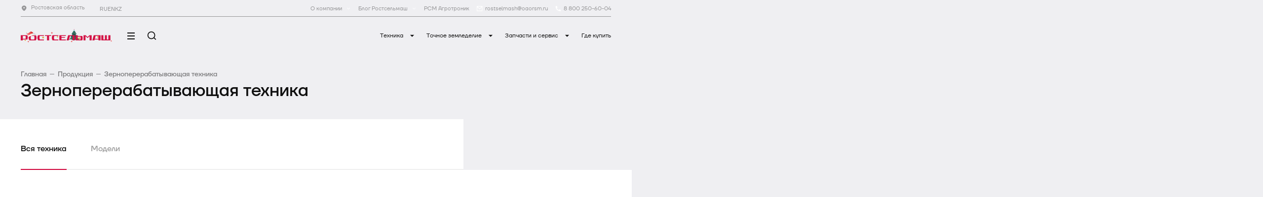

--- FILE ---
content_type: text/html; charset=UTF-8
request_url: https://md.rostselmash.com/products/grain-processing-equipment/
body_size: 48855
content:
<!doctype html>
<html lang="ru" class="animate-disabled ">
<head>
	<meta name="viewport"
	      content="width=device-width, user-scalable=no, initial-scale=1.0, maximum-scale=1.0, minimum-scale=1.0">
	<meta http-equiv="X-UA-Compatible" content="ie=edge">
    <title>Зерноперерабатывающая техника продажа от официального дилера Ростсельмаш с подробным описанием, фото и видео</title>
	<meta http-equiv="Content-Type" content="text/html; charset=UTF-8" />
<meta name="robots" content="index, follow" />
<meta name="description" content="Широкий модельный ряд техники для очистки, протравливания, транспортировки и перегрузки зерновых культур" />
<link href="/dist/css/vendors~index.chunk.css?160897173313257" type="text/css"  data-template-style="true"  rel="stylesheet" />
<link href="/dist/css/owl.carousel.min.css?17272675603323" type="text/css"  data-template-style="true"  rel="stylesheet" />
<link href="/dist/css/owl.theme.default.min.css?17272675601013" type="text/css"  data-template-style="true"  rel="stylesheet" />
<link href="/dist/css/index.css?1761133503141688" type="text/css"  data-template-style="true"  rel="stylesheet" />
<link href="/dist/css/components.css?1763590027440046" type="text/css"  data-template-style="true"  rel="stylesheet" />
<link href="/dist/css/custom.css?17624290169907" type="text/css"  data-template-style="true"  rel="stylesheet" />
<link href="/local/templates/.default/css/custom.css?176834246022227" type="text/css"  data-template-style="true"  rel="stylesheet" />
<link href="/dist/css/dropdown-menu.css?17533810949431" type="text/css"  data-template-style="true"  rel="stylesheet" />
<link href="/dist/css/top-dropdown-menu.css?17643149733113" type="text/css"  data-template-style="true"  rel="stylesheet" />
<link href="/dist/prog/app.css?16089693061240" type="text/css"  data-template-style="true"  rel="stylesheet" />
<link href="/redizine/css/form.css?1727267576241" type="text/css"  data-template-style="true"  rel="stylesheet" />
<link href="/local/templates/main/styles.css?176097113326707" type="text/css"  data-template-style="true"  rel="stylesheet" />
<link href="/local/templates/main/template_styles.css?17272675746192" type="text/css"  data-template-style="true"  rel="stylesheet" />
<script>if(!window.BX)window.BX={};if(!window.BX.message)window.BX.message=function(mess){if(typeof mess==='object'){for(let i in mess) {BX.message[i]=mess[i];} return true;}};</script>
<script>(window.BX||top.BX).message({"pull_server_enabled":"Y","pull_config_timestamp":1750235048,"shared_worker_allowed":"Y","pull_guest_mode":"N","pull_guest_user_id":0,"pull_worker_mtime":1745214696});(window.BX||top.BX).message({"PULL_OLD_REVISION":"Для продолжения корректной работы с сайтом необходимо перезагрузить страницу."});</script>
<script>(window.BX||top.BX).message({"JS_CORE_LOADING":"Загрузка...","JS_CORE_NO_DATA":"- Нет данных -","JS_CORE_WINDOW_CLOSE":"Закрыть","JS_CORE_WINDOW_EXPAND":"Развернуть","JS_CORE_WINDOW_NARROW":"Свернуть в окно","JS_CORE_WINDOW_SAVE":"Сохранить","JS_CORE_WINDOW_CANCEL":"Отменить","JS_CORE_WINDOW_CONTINUE":"Продолжить","JS_CORE_H":"ч","JS_CORE_M":"м","JS_CORE_S":"с","JSADM_AI_HIDE_EXTRA":"Скрыть лишние","JSADM_AI_ALL_NOTIF":"Показать все","JSADM_AUTH_REQ":"Требуется авторизация!","JS_CORE_WINDOW_AUTH":"Войти","JS_CORE_IMAGE_FULL":"Полный размер"});</script>

<script src="/bitrix/js/main/core/core.min.js?1755522033229643"></script>

<script>BX.Runtime.registerExtension({"name":"main.core","namespace":"BX","loaded":true});</script>
<script>BX.setJSList(["\/bitrix\/js\/main\/core\/core_ajax.js","\/bitrix\/js\/main\/core\/core_promise.js","\/bitrix\/js\/main\/polyfill\/promise\/js\/promise.js","\/bitrix\/js\/main\/loadext\/loadext.js","\/bitrix\/js\/main\/loadext\/extension.js","\/bitrix\/js\/main\/polyfill\/promise\/js\/promise.js","\/bitrix\/js\/main\/polyfill\/find\/js\/find.js","\/bitrix\/js\/main\/polyfill\/includes\/js\/includes.js","\/bitrix\/js\/main\/polyfill\/matches\/js\/matches.js","\/bitrix\/js\/ui\/polyfill\/closest\/js\/closest.js","\/bitrix\/js\/main\/polyfill\/fill\/main.polyfill.fill.js","\/bitrix\/js\/main\/polyfill\/find\/js\/find.js","\/bitrix\/js\/main\/polyfill\/matches\/js\/matches.js","\/bitrix\/js\/main\/polyfill\/core\/dist\/polyfill.bundle.js","\/bitrix\/js\/main\/core\/core.js","\/bitrix\/js\/main\/polyfill\/intersectionobserver\/js\/intersectionobserver.js","\/bitrix\/js\/main\/lazyload\/dist\/lazyload.bundle.js","\/bitrix\/js\/main\/polyfill\/core\/dist\/polyfill.bundle.js","\/bitrix\/js\/main\/parambag\/dist\/parambag.bundle.js"]);
</script>
<script>(window.BX||top.BX).message({"LANGUAGE_ID":"ru","FORMAT_DATE":"DD.MM.YYYY","FORMAT_DATETIME":"DD.MM.YYYY HH:MI:SS","COOKIE_PREFIX":"BITRIX_SM_CORP","SERVER_TZ_OFFSET":"10800","UTF_MODE":"Y","SITE_ID":"11","SITE_DIR":"\/","USER_ID":"","SERVER_TIME":1768634963,"USER_TZ_OFFSET":0,"USER_TZ_AUTO":"Y","bitrix_sessid":"ea911cb372bfb7a44ad32b68c3be8ab6"});</script>


<script src="/bitrix/js/pull/protobuf/protobuf.min.js?160896931276433"></script>
<script src="/bitrix/js/pull/protobuf/model.min.js?160896931214190"></script>
<script src="/bitrix/js/main/core/core_promise.min.js?16089693112490"></script>
<script src="/bitrix/js/rest/client/rest.client.min.js?16089693139240"></script>
<script src="/bitrix/js/pull/client/pull.client.min.js?174850620749849"></script>
<script src="https://code.jquery.com/jquery-2.2.4.min.js"></script>
<script>
					(function () {
						"use strict";

						var counter = function ()
						{
							var cookie = (function (name) {
								var parts = ("; " + document.cookie).split("; " + name + "=");
								if (parts.length == 2) {
									try {return JSON.parse(decodeURIComponent(parts.pop().split(";").shift()));}
									catch (e) {}
								}
							})("BITRIX_CONVERSION_CONTEXT_11");

							if (cookie && cookie.EXPIRE >= BX.message("SERVER_TIME"))
								return;

							var request = new XMLHttpRequest();
							request.open("POST", "/bitrix/tools/conversion/ajax_counter.php", true);
							request.setRequestHeader("Content-type", "application/x-www-form-urlencoded");
							request.send(
								"SITE_ID="+encodeURIComponent("11")+
								"&sessid="+encodeURIComponent(BX.bitrix_sessid())+
								"&HTTP_REFERER="+encodeURIComponent(document.referrer)
							);
						};

						if (window.frameRequestStart === true)
							BX.addCustomEvent("onFrameDataReceived", counter);
						else
							BX.ready(counter);
					})();
				</script>



<script src="/dist/prog/app.js?17272675606929"></script>
<script src="/local/templates/.default/script.js?175464689743972"></script>
<script src="/dist/js/owl.carousel.min.js?172726756044342"></script>
<script src="/dist/js/stycky-kit.js?17272675602797"></script>
<script src="/local/templates/.default/custom.js?176185759228844"></script>
<script src="/local/templates/.default/metrika.js?17491159178024"></script>
<script src="/local/components/uplab.production/region.selector/templates/.default/script.js?1608969306662"></script>
<script src="/local/templates/.default/components/uplab.production/form.univers/contact-us/script.js?160896930662"></script>
<script src="/local/templates/.default/components/uplab.production/form.univers/cooperation-with-us/script.js?172726757462"></script>
<script src="/local/templates/.default/components/wf/form.univers/form-subscribe/script.js?172726757462"></script>
<script src="/local/templates/.default/components/uplab.production/form.univers/universal-form/script.js?160896930662"></script>
<script src="/local/templates/.default/components/uplab.production/form.univers/credit-form/script.js?160896930662"></script>


            <meta property="og:title" content="Зерноперерабатывающая техника">
                    <meta property="og:image" content="https://rostselmash.com/dist/img/logos/logo_en_og.png">
            <meta property="og:image:secure_url" content="https://rostselmash.com/dist/img/logos/logo_en_og.png">
                <meta property="og:image:type" content="image/png">
    <meta property="og:image:width" content="830">
    <meta property="og:image:height" content="435">
    <meta name="ahrefs-site-verification" content="b5053f3ed0723b575994c27e4a9a7be1a4787788d4648db11875a86401389033">

    <!--	<link rel="apple-touch-icon" sizes="180x180" href="/dist/apple-touch-icon.png">
        <link rel="icon" type="image/png" sizes="32x32" href="/dist/favicon-32x32.png">
        <link rel="icon" type="image/png" sizes="16x16" href="/dist/favicon-16x16.png">-->
			<link rel="manifest" href="/dist/site.webmanifest">
		<link rel="mask-icon" href="/dist/safari-pinned-tab.svg" color="#5bbad5">
	        <script type="text/javascript">window._ab_id_=166757</script>
        <script src="https://cdn.botfaqtor.ru/one.js"></script>
        	<meta name="msapplication-TileColor" content="#ff941a">
	<meta name="msapplication-config" content="/dist/browserconfig.xml">
	<meta name="theme-color" content="#ffffff">
	<meta name="cmsmagazine" content="918c8f14e47036201c9ff316c734e22f" />
        <script>
        var siteId = '11';
    </script>
    <style>
        #rt-yandex-map > ymaps {
            z-index: 100 !important;
        }
        #rt-google-map {
            display: none !important;
        }
    </style>
                

    <script data-skip-moving=true src='/dist/js/vendors~index.chunk.js?17447871691101433' defer></script><script data-skip-moving=true src='/dist/js/index.js?1758310356240123' defer></script><script data-skip-moving=true src='/dist/js/script.js?17582809096129' defer></script><script data-skip-moving=true src='/dist/js/components.js?17582809044166' defer></script><script data-skip-moving=true src='/dist/js/vendors~index.chunk.js?17447871691101433' defer></script><script data-skip-moving=true src='/dist/js/jquery.inputmask.js?1727267560117099' defer></script>        <style>
        
                                        .progress-load {
            background-color: #d0043c;
            position: fixed;
            height: 2px;
            animation-name: progress;
            animation-duration: 4s;
            width: 95%;
            transform-origin: 0;
        }
        .preloader {
            opacity: 0;
        }
        .loaded .preloader {
            transition: 1s;
            opacity: 1;
        }
        .loaded .progress-load {
            animation-duration: 2s;
            opacity: 0;
            transition-property: opacity;
            transition-delay: 1s;
            transition-duration: 1s;
            width: 100%;
        }
        @keyframes progress {
            from {
                transform: scale(0, 1);
            }
            to {
                transform: scale(1, 1);
            }
        }

            </style>



    <script type="text/javascript" data-skip-moving="true">
        // global JS params
        window.__webpack_public_path__ = "/dist/";
        window.site_lang = "ru";
    </script>
    

    

<script>
    BX.message({
        WF_FORM_WRITE_US_SEND_SUCCESS: 'Спасибо за обращение, Ваша заявка принята!',
        WF_MANAGER_WILL_CONTACT_YOU: 'Менеджер свяжется с Вами в ближайшее время для уточнения деталей.',
    });
</script></head>









<body class="bg-gray main-n">

<div class="progress-load"></div>

<div class="preloader">



<div class="header-overlay"></div>
<header class="header js-header " data-scroll-lock-fill-gap>

    

    <script>
    window.locationName = "Ростовская область";
</script>
<div class="header-wrapper wrapper wrap-pl-1 wrap-pr-1">
	<div class="header__top header-top">
		<div class="header-top__left">
						<div class="header-top__client-location header-top__item">
				            <a href="#modal-form-location"
           class="link-action  header__link
                           link-action--line-animate-in
                      "
                                     data-modal data-effect='mfp-move-from-left'		>
                            <i class="icon is-small link-action__icon"
   aria-hidden="true"><svg xmlns="http://www.w3.org/2000/svg" width="18" height="16" viewBox="0 0 18 16" fill="currentColor">
    <path fill-rule="evenodd" clip-rule="evenodd" d="M2.62036 6.66688C2.62036 8.5952 3.5884 10.3062 4.62006 11.5965C5.66405 12.9022 6.8701 13.8981 7.5537 14.4155C8.22894 14.9266 9.14866 14.9266 9.8239 14.4155C10.5075 13.8981 11.7135 12.9022 12.7575 11.5965C13.7892 10.3062 14.7572 8.5952 14.7572 6.66688C14.7572 3.46112 11.9609 1.00021 8.6888 1.00021C5.41665 1.00021 2.62036 3.46112 2.62036 6.66688ZM8.6888 8.33357C7.56217 8.33357 6.79255 7.51123 6.79255 6.6669C6.79255 5.82258 7.56217 5.00023 8.6888 5.00023C9.81543 5.00023 10.585 5.82258 10.585 6.6669C10.585 7.51123 9.81543 8.33357 8.6888 8.33357Z"/>
</svg>
</i>
                                        <span class="link-action__text">Ростовская область</span>
                                </a>
    			</div>
							<div class="header-langs">
											<div class="header-langs__item">
							<a href="https://rostselmash.com" class="header-langs__link">
								RU
							</a>
						</div>
											<div class="header-langs__item">
							<a href="https://en.rostselmash.com" class="header-langs__link">
								EN
							</a>
						</div>
											<div class="header-langs__item">
							<a href="https://kz.rostselmash.com" class="header-langs__link">
								KZ
							</a>
						</div>
									</div>
					</div>
		<div class="header-top__right">
												<div class="link-action header-top__item">
						<a href="/company/about/" class="link-action__text">О компании</a>
													<span class="header-nav__link-arrow">
								<svg width="12" height="13" viewBox="0 0 12 13" fill="none" xmlns="http://www.w3.org/2000/svg">
									<path d="M6.00031 7.0857L8.47521 4.61084L9.18231 5.31795L6.00031 8.49995L2.81836 5.31795L3.52546 4.61084L6.00031 7.0857Z" fill="white"/>
								</svg>
							</span>
							<div class="header__top-dropdown h-top-dropdown-menu  h-top-dropdown-menu--about ">
								<div class="h-top-dropdown-menu__wrapper">
									<div class="h-top-dropdown-menu__title">О компании</div>
									<div class="h-top-dropdown-menu__submenu">
																					<div class="h-top-dropdown-menu__item">
												<a href="/company/about/" class="h-top-dropdown-menu__link">О Ростсельмаш</a>
											</div>
																					<div class="h-top-dropdown-menu__item">
												<a href="/media/news/" class="h-top-dropdown-menu__link">Новости</a>
											</div>
																					<div class="h-top-dropdown-menu__item">
												<a href="/company/clients-about-us/" class="h-top-dropdown-menu__link">Клиенты о нас</a>
											</div>
																					<div class="h-top-dropdown-menu__item">
												<a href="/company/question-answer/" class="h-top-dropdown-menu__link">Вопрос-ответ</a>
											</div>
																					<div class="h-top-dropdown-menu__item">
												<a href="/company/rostselmash-book-of-records/" class="h-top-dropdown-menu__link">Книга рекордов Ростсельмаш</a>
											</div>
																					<div class="h-top-dropdown-menu__item">
												<a href="/media/calendar-of-events/" class="h-top-dropdown-menu__link">Календарь событий</a>
											</div>
																					<div class="h-top-dropdown-menu__item">
												<a href="/company/procurement/" class="h-top-dropdown-menu__link">Закупки</a>
											</div>
																					<div class="h-top-dropdown-menu__item">
												<a href="/company/social-responsibility/" class="h-top-dropdown-menu__link">Cоциальная ответственность</a>
											</div>
																					<div class="h-top-dropdown-menu__item">
												<a href="/company/quality/" class="h-top-dropdown-menu__link">Политика в области качества</a>
											</div>
																					<div class="h-top-dropdown-menu__item">
												<a href="/media/mediabank/type-foto/" class="h-top-dropdown-menu__link">Медиабанк</a>
											</div>
																					<div class="h-top-dropdown-menu__item">
												<a href="http://fanshop.rostselmash.com/" class="h-top-dropdown-menu__link">Фирменный магазин</a>
											</div>
																			</div>
								</div>
							</div>
											</div>
									<div class="link-action header-top__item">
						<a href="https://blog.rostselmash.com/" class="link-action__text">Блог Ростсельмаш</a>
													<span class="header-nav__link-arrow">
								<svg width="12" height="13" viewBox="0 0 12 13" fill="none" xmlns="http://www.w3.org/2000/svg">
									<path d="M6.00031 7.0857L8.47521 4.61084L9.18231 5.31795L6.00031 8.49995L2.81836 5.31795L3.52546 4.61084L6.00031 7.0857Z" fill="white"/>
								</svg>
							</span>
							<div class="header__top-dropdown h-top-dropdown-menu ">
								<div class="h-top-dropdown-menu__wrapper">
									<div class="h-top-dropdown-menu__title">Блог Ростсельмаш</div>
									<div class="h-top-dropdown-menu__submenu">
																					<div class="h-top-dropdown-menu__item">
												<a href="https://blog.rostselmash.com/" class="h-top-dropdown-menu__link">Блог Ростсельмаш</a>
											</div>
																					<div class="h-top-dropdown-menu__item">
												<a href="https://blog.rostselmash.com/tekhnika-i-tekhnologii/" class="h-top-dropdown-menu__link">Техника и технологии</a>
											</div>
																					<div class="h-top-dropdown-menu__item">
												<a href="https://blog.rostselmash.com/rastenievodstvo/" class="h-top-dropdown-menu__link">Растениеводство</a>
											</div>
																					<div class="h-top-dropdown-menu__item">
												<a href="https://blog.rostselmash.com/zhivotnovodstvo/" class="h-top-dropdown-menu__link">Животноводство</a>
											</div>
																					<div class="h-top-dropdown-menu__item">
												<a href="https://blog.rostselmash.com/pochva/" class="h-top-dropdown-menu__link">Почва</a>
											</div>
																			</div>
								</div>
							</div>
											</div>
									<div class="link-action header-top__item">
						<a href="https://agrotronic.rostselmash.com/cas/login?service=https%3A%2F%2Fagrotronic.rostselmash.com" class="link-action__text">РСМ Агротроник</a>
											</div>
												<a href="mailto:rostselmash@oaorsm.ru" class="link-action  header-top__item">
					<svg width="14" height="15" viewBox="0 0 14 15" fill="none" xmlns="http://www.w3.org/2000/svg">
						<path d="M1.45833 2.25H11.9583C12.2805 2.25 12.5417 2.51117 12.5417 2.83333V12.1667C12.5417 12.4888 12.2805 12.75 11.9583 12.75H1.45833C1.13617 12.75 0.875 12.4888 0.875 12.1667V2.83333C0.875 2.51117 1.13617 2.25 1.45833 2.25ZM11.375 4.72212L6.75022 8.86383L2.04167 4.7093V11.5833H11.375V4.72212ZM2.34002 3.41667L6.74444 7.30283L11.0839 3.41667H2.34002Z" fill="white" />
					</svg>
					<span class="link-action__text">rostselmash@oaorsm.ru</span>
				</a>
												<a href="tel:88002506004" class="link-action  header-top__item">
					<svg width="14" height="15" viewBox="0 0 14 15" fill="none" xmlns="http://www.w3.org/2000/svg">
						<path d="M12.25 10.0783V12.1411C12.25 12.4473 12.0132 12.7014 11.7078 12.723C11.4526 12.741 11.2445 12.75 11.0833 12.75C5.92865 12.75 1.75 8.57135 1.75 3.41667C1.75 3.2555 1.75901 3.04734 1.77704 2.79221C1.79863 2.48676 2.05271 2.25 2.35892 2.25H4.42173C4.57146 2.25 4.69686 2.36341 4.71189 2.51238C4.72539 2.64612 4.73794 2.7535 4.74954 2.83451C4.86754 3.65859 5.10856 4.44296 5.45341 5.16843C5.50876 5.28488 5.47266 5.42426 5.36775 5.4992L4.10874 6.39855C4.87522 8.18897 6.31102 9.62479 8.10145 10.3913L8.99914 9.13444C9.07503 9.02827 9.21608 8.99176 9.33392 9.0477C10.0593 9.39227 10.8436 9.63302 11.6676 9.75073C11.7481 9.76228 11.8548 9.77471 11.9876 9.78812C12.1366 9.80317 12.25 9.92859 12.25 10.0783Z" fill="white" />
					</svg>
					<span class="link-action__text">8 800 250-60-04</span>
				</a>
									</div>
	</div>
	<div class="header__wrap ">
		<a  href="/" 			class="header__logo" 		>
												<span class="logo-white" style="display: none">
						<img style="width:280px" src="/dist/img/logos/logo_ru_white.svg" alt="">
					</span>
					<span class="logo-red" style="display: none;">
						<img style="width:280px" src="/dist/img/logos/logo_ru_red.svg" alt="">
					</span>

									</a>
		<nav class="header__nav header-nav">
			<ul class="header-nav__toggles">
				<li class="header-nav__burger">
					<button type="button" class="header-burger" data-menu-toggle aria-label="Меню" title="Меню">
						<span></span>
						<span></span>
						<span></span>
					</button>
				</li>
									<li class="header-nav__search">
						<a href="https://md.rostselmash.com/search/" class="header-nav__search-link"
						   aria-label="Поиск" data-search-button>
							<svg width="24" height="24" viewBox="0 0 24 24" fill="none" xmlns="http://www.w3.org/2000/svg" stroke="currentColor">
<circle cx="11" cy="11" r="8" stroke-width="2"/>
<path d="M16.5 16L21.5 21" stroke-width="2"/>
</svg>
						</a>
					</li>
							</ul>
							<div class="header-nav__search-box" data-search-box="https://md.rostselmash.com/search/serch-ajax.php">
					<form action="https://md.rostselmash.com/search/" name="search-box"
						  id="search-box">

																																																						<div
	class="field">
			<div class="control">
							<div class="input-shell">
		<input id="search-box-input"		   name="q"
		   class="input input--default"
		 placeholder="Введите поисковый запрос"								 type="text"												 autocomplete="off"														 data-search-box-field			>
						</div>
					</div>
	</div>
						            <button
            type="button"
            class="link-action hidden"
                                                 data-search-box-clear>
							<i class="icon is-small link-action__icon"
   aria-hidden="true"><svg width="24" height="24" viewBox="0 0 24 24" fill="none" stroke="currentColor" xmlns="http://www.w3.org/2000/svg">
<path d="M6 18L18.7279 5.27211" stroke-width="2"/>
<path d="M6 5L18.7279 17.7279" stroke-width="2"/>
</svg>
</i>
			                                            </button>
    						<input type="submit" class="hidden">
					</form>
					<div class="header__search-box-results" data-search-box-results>
						<div class="search-box-result-list">
	</div>
					</div>
				</div>
						<ul class="header-nav__menu">
															<li class="header-nav__item text-default">
																								<a href="/products/"
									   class="header-nav__link header-nav__link--level-0"  data-submenu-id='1' >
										Техника
																					<span class="header-nav__link-arrow"><svg width="16" height="16" viewBox="0 0 16 16" fill="currentColor" xmlns="http://www.w3.org/2000/svg">
<path d="M8.00008 9.99994L3.66675 5.66669L12.3334 5.66669L8.00008 9.99994Z"/>
</svg>
</span>
																			</a>
																					</li>
																				<li class="header-nav__item text-default">
																								<a href="/electronic-systems/"
									   class="header-nav__link header-nav__link--level-0"  data-submenu-id='13' >
										Точное земледелие
																					<span class="header-nav__link-arrow"><svg width="16" height="16" viewBox="0 0 16 16" fill="currentColor" xmlns="http://www.w3.org/2000/svg">
<path d="M8.00008 9.99994L3.66675 5.66669L12.3334 5.66669L8.00008 9.99994Z"/>
</svg>
</span>
																			</a>
																					</li>
																				<li class="header-nav__item text-default">
																								<a href="/spare-parts/"
									   class="header-nav__link header-nav__link--level-0"  data-submenu-id='20' >
										Запчасти и сервис
																					<span class="header-nav__link-arrow"><svg width="16" height="16" viewBox="0 0 16 16" fill="currentColor" xmlns="http://www.w3.org/2000/svg">
<path d="M8.00008 9.99994L3.66675 5.66669L12.3334 5.66669L8.00008 9.99994Z"/>
</svg>
</span>
																			</a>
																					</li>
																				<li class="header-nav__item text-default">
																								<a href="/where-buy/"
									   class="header-nav__link header-nav__link--level-0" >
										Где купить
																			</a>
																					</li>
																										</ul>
		</nav>
	</div>
			<div class="header-nav__dropdown h-dropdown-menu">
			
							
									<div class="h-dropdown-menu__submenu header-nav__submenu--level-2" data-id="15">
						<div class="h-dropdown-menu__wrapper">
							<div class="h-dropdown-menu__left h-dropdown-menu__left--mb">
								<div class="h-dropdown-menu__title">Точное земледелие</div>
								<ul class="h-dropdown-menu__list h-dropdown-menu__list--with-options">
																  <li class="h-dropdown-menu__list-item active " data-item-id="1">
								  <a href="/electronic-systems/agrotronik-i-agronomicheskie-servisy/">РСМ Агротроник и агрономические сервисы</a></li>
																  <li class="h-dropdown-menu__list-item " data-item-id="2">
								  <a href="/electronic-systems/sistemy-identifikatsii-i-kontrolya/">Системы идентификации</a></li>
																  <li class="h-dropdown-menu__list-item " data-item-id="3">
								  <a href="/electronic-systems/sistemy-avtoupravleniya-mashin/">Системы автоуправления</a></li>
																  <li class="h-dropdown-menu__list-item " data-item-id="4">
								  <a href="/electronic-systems/sistemy-povysheniya-effektivnosti-zernouborochnykh-kombaynov/">Системы повышения эффективности зерноуборочных комбайнов</a></li>
																  <li class="h-dropdown-menu__list-item " data-item-id="5">
								  <a href="/electronic-systems/sistemy-povysheniya-effektivnosti-traktorov/">Системы повышения эффективности тракторов</a></li>
																  <li class="h-dropdown-menu__list-item " data-item-id="6">
								  <a href="/electronic-systems/povysheniya-effektivnosti-kormouborochnykh-kombaynov/">Системы повышения эффективности кормоуборочных комбайнов</a></li>
																  <li class="h-dropdown-menu__list-item " data-item-id="7">
								  <a href="/electronic-systems/electronic-systems/rsm-nochnoe-videnie/">РСМ Ночное видение</a></li>
								
								</ul>
							</div>
							<div class="h-dropdown-menu__middle">
								<div class="h-dropdown-menu__middle-top">
									<div class="h-dropdown-menu__title">Опции</div>
																		<ul class="h-dropdown-menu__list h-dropdown-menu__options active " data-item-submenu-id="1">
																					<li class="h-dropdown-menu__list-item"><a href="/electronic-systems/agrotronik-i-agronomicheskie-servisy/rsm-karta-urozhaynosti-zuk/"><a href="/electronic-systems/agrotronik-i-agronomicheskie-servisy/rsm-karta-urozhaynosti-zuk/">РСМ Карта урожайности</a></li>
										 											<li class="h-dropdown-menu__list-item"><a href="/electronic-systems/agrotronik-i-agronomicheskie-servisy/rsm-uvedomleniya/"><a href="/electronic-systems/agrotronik-i-agronomicheskie-servisy/rsm-uvedomleniya/">РСМ Уведомления</a></li>
										 											<li class="h-dropdown-menu__list-item"><a href="/electronic-systems/agrotronik-i-agronomicheskie-servisy/rsm-router/"><a href="/electronic-systems/agrotronik-i-agronomicheskie-servisy/rsm-router/">РСМ Роутер</a></li>
										 											<li class="h-dropdown-menu__list-item"><a href="/electronic-systems/agrotronik-i-agronomicheskie-servisy/rsm-router-plyus/"><a href="/electronic-systems/agrotronik-i-agronomicheskie-servisy/rsm-router-plyus/">РСМ Роутер Плюс</a></li>
										 											<li class="h-dropdown-menu__list-item"><a href="/agrotronic/"><a href="/agrotronic/">РСМ Агротроник</a></li>
										 									</ul>
																		<ul class="h-dropdown-menu__list h-dropdown-menu__options " data-item-submenu-id="2">
																					<li class="h-dropdown-menu__list-item"><a href="/electronic-systems/sistemy-identifikatsii-i-kontrolya/rsm-feysaydi/"><a href="/electronic-systems/sistemy-identifikatsii-i-kontrolya/rsm-feysaydi/">РСМ Фейс АйДи</a></li>
										 											<li class="h-dropdown-menu__list-item"><a href="/electronic-systems/sistemy-identifikatsii-i-kontrolya/rsm-umnaya-metka/"><a href="/electronic-systems/sistemy-identifikatsii-i-kontrolya/rsm-umnaya-metka/">РСМ Умная метка</a></li>
										 											<li class="h-dropdown-menu__list-item"><a href="/electronic-systems/sistemy-identifikatsii-i-kontrolya/rsm-ok-aydi/"><a href="/electronic-systems/sistemy-identifikatsii-i-kontrolya/rsm-ok-aydi/">РСМ ОК АйДи</a></li>
										 											<li class="h-dropdown-menu__list-item"><a href="/electronic-systems/sistemy-identifikatsii-i-kontrolya/rsm-transport-aydi/"><a href="/electronic-systems/sistemy-identifikatsii-i-kontrolya/rsm-transport-aydi/">РСМ Транспорт АйДи</a></li>
										 									</ul>
																		<ul class="h-dropdown-menu__list h-dropdown-menu__options " data-item-submenu-id="3">
																					<li class="h-dropdown-menu__list-item"><a href="/electronic-systems/sistemy-avtoupravleniya-mashin/agrotronik-pilot-1-0/"><a href="/electronic-systems/sistemy-avtoupravleniya-mashin/agrotronik-pilot-1-0/">РСМ Агротроник Пилот 1.0</a></li>
										 											<li class="h-dropdown-menu__list-item"><a href="/electronic-systems/sistemy-avtoupravleniya-mashin/agrotronik-pilot-2-0/"><a href="/electronic-systems/sistemy-avtoupravleniya-mashin/agrotronik-pilot-2-0/">РСМ Агротроник Пилот  2.0</a></li>
										 											<li class="h-dropdown-menu__list-item"><a href="/electronic-systems/sistemy-avtoupravleniya-mashin/agrotronik-pilot-2-1/"><a href="/electronic-systems/sistemy-avtoupravleniya-mashin/agrotronik-pilot-2-1/">РСМ Агротроник Пилот  2.1</a></li>
										 											<li class="h-dropdown-menu__list-item"><a href="/electronic-systems/sistemy-avtoupravleniya-mashin/rsm-optimaks/"><a href="/electronic-systems/sistemy-avtoupravleniya-mashin/rsm-optimaks/">РСМ Оптимакс</a></li>
										 											<li class="h-dropdown-menu__list-item"><a href="/electronic-systems/sistemy-avtoupravleniya-mashin/rsm-optimaks-plyus/"><a href="/electronic-systems/sistemy-avtoupravleniya-mashin/rsm-optimaks-plyus/">РСМ Оптимакс Плюс</a></li>
										 											<li class="h-dropdown-menu__list-item"><a href="/electronic-systems/sistemy-avtoupravleniya-mashin/rsm-agrotronik-pilot-1-0-elektrorul/"><a href="/electronic-systems/sistemy-avtoupravleniya-mashin/rsm-agrotronik-pilot-1-0-elektrorul/">РСМ Агротроник Пилот 1.0 электроруль</a></li>
										 									</ul>
																		<ul class="h-dropdown-menu__list h-dropdown-menu__options " data-item-submenu-id="4">
																					<li class="h-dropdown-menu__list-item"><a href="/electronic-systems/sistemy-povysheniya-effektivnosti-zernouborochnykh-kombaynov/rsm-otsenka-vozvrata-na-domolot/"><a href="/electronic-systems/sistemy-povysheniya-effektivnosti-zernouborochnykh-kombaynov/rsm-otsenka-vozvrata-na-domolot/">РСМ Оценка возврата на домолот</a></li>
										 											<li class="h-dropdown-menu__list-item"><a href="/electronic-systems/sistemy-povysheniya-effektivnosti-zernouborochnykh-kombaynov/rsm-kontrol-urovnya/"><a href="/electronic-systems/sistemy-povysheniya-effektivnosti-zernouborochnykh-kombaynov/rsm-kontrol-urovnya/">РСМ Контроль уровня</a></li>
										 											<li class="h-dropdown-menu__list-item"><a href="/electronic-systems/sistemy-povysheniya-effektivnosti-zernouborochnykh-kombaynov/rsm-adaptivnyy-kruiz-kontrol-zuk/"><a href="/electronic-systems/sistemy-povysheniya-effektivnosti-zernouborochnykh-kombaynov/rsm-adaptivnyy-kruiz-kontrol-zuk/">РСМ Адаптивный круиз-контроль</a></li>
										 											<li class="h-dropdown-menu__list-item"><a href="/electronic-systems/sistemy-povysheniya-effektivnosti-zernouborochnykh-kombaynov/rsm-4d-ochistka/"><a href="/electronic-systems/sistemy-povysheniya-effektivnosti-zernouborochnykh-kombaynov/rsm-4d-ochistka/">РСМ 4Д Очистка</a></li>
										 									</ul>
																		<ul class="h-dropdown-menu__list h-dropdown-menu__options " data-item-submenu-id="5">
																					<li class="h-dropdown-menu__list-item"><a href="/electronic-systems/sistemy-povysheniya-effektivnosti-traktorov/rsm-kontrol-davleniya-v-shinakh/"><a href="/electronic-systems/sistemy-povysheniya-effektivnosti-traktorov/rsm-kontrol-davleniya-v-shinakh/">РСМ Контроль давления в шинах</a></li>
										 											<li class="h-dropdown-menu__list-item"><a href="/electronic-systems/sistemy-povysheniya-effektivnosti-traktorov/rsm-izobas/"><a href="/electronic-systems/sistemy-povysheniya-effektivnosti-traktorov/rsm-izobas/">РСМ Изобас</a></li>
										 											<li class="h-dropdown-menu__list-item"><a href="/electronic-systems/sistemy-povysheniya-effektivnosti-traktorov/rsm-kruiz-kontrol-dlya-traktorov/"><a href="/electronic-systems/sistemy-povysheniya-effektivnosti-traktorov/rsm-kruiz-kontrol-dlya-traktorov/">РСМ Круиз-контроль</a></li>
										 											<li class="h-dropdown-menu__list-item"><a href="/electronic-systems/sistemy-povysheniya-effektivnosti-traktorov/rsm-kontrol-glubiny/"><a href="/electronic-systems/sistemy-povysheniya-effektivnosti-traktorov/rsm-kontrol-glubiny/">РСМ Контроль глубины</a></li>
										 									</ul>
																		<ul class="h-dropdown-menu__list h-dropdown-menu__options " data-item-submenu-id="6">
																					<li class="h-dropdown-menu__list-item"><a href="/electronic-systems/povysheniya-effektivnosti-kormouborochnykh-kombaynov/rsm-avtozatochka/"><a href="/electronic-systems/povysheniya-effektivnosti-kormouborochnykh-kombaynov/rsm-avtozatochka/">РСМ Автозаточка</a></li>
										 											<li class="h-dropdown-menu__list-item"><a href="/electronic-systems/povysheniya-effektivnosti-kormouborochnykh-kombaynov/rsm-umnaya-dozirovka/"><a href="/electronic-systems/povysheniya-effektivnosti-kormouborochnykh-kombaynov/rsm-umnaya-dozirovka/">РСМ Умная дозировка</a></li>
										 											<li class="h-dropdown-menu__list-item"><a href="/electronic-systems/povysheniya-effektivnosti-kormouborochnykh-kombaynov/rsm-avtozapolnenie-kuzova/"><a href="/electronic-systems/povysheniya-effektivnosti-kormouborochnykh-kombaynov/rsm-avtozapolnenie-kuzova/">РСМ Автозаполнение кузова</a></li>
										 											<li class="h-dropdown-menu__list-item"><a href="/electronic-systems/povysheniya-effektivnosti-kormouborochnykh-kombaynov/rsm-avtorezka/"><a href="/electronic-systems/povysheniya-effektivnosti-kormouborochnykh-kombaynov/rsm-avtorezka/">РСМ Авторезка</a></li>
										 											<li class="h-dropdown-menu__list-item"><a href="/electronic-systems/povysheniya-effektivnosti-kormouborochnykh-kombaynov/rsm-adaptivnyy-kruiz-kontrol-kuk/"><a href="/electronic-systems/povysheniya-effektivnosti-kormouborochnykh-kombaynov/rsm-adaptivnyy-kruiz-kontrol-kuk/">РСМ Круиз-контроль</a></li>
										 											<li class="h-dropdown-menu__list-item"><a href="/electronic-systems/povysheniya-effektivnosti-kormouborochnykh-kombaynov/rsm-kontrol-silosoprivoda/"><a href="/electronic-systems/povysheniya-effektivnosti-kormouborochnykh-kombaynov/rsm-kontrol-silosoprivoda/">РСМ Контроль силосопровода</a></li>
										 											<li class="h-dropdown-menu__list-item"><a href="/electronic-systems/povysheniya-effektivnosti-kormouborochnykh-kombaynov/rsm-karta-urozhaynosti-kuk/"><a href="/electronic-systems/povysheniya-effektivnosti-kormouborochnykh-kombaynov/rsm-karta-urozhaynosti-kuk/">РСМ Карта урожайности</a></li>
										 									</ul>
																		<ul class="h-dropdown-menu__list h-dropdown-menu__options " data-item-submenu-id="7">
																			</ul>
																	</div>
								<div class="h-dropdown-menu__middle-buttons">
									<a href="/configurator/" target="_blank" class="btn btn--bordered btn--white btn--hover-primary">
										<span class="btn__text">Конфигуратор</span>
										<svg width="17" height="17" viewBox="0 0 17 17" fill="none" xmlns="http://www.w3.org/2000/svg">
											<path d="M11.1688 6.77614L5.43109 12.5139L4.48828 11.5711L10.226 5.83333H5.16883V4.5H12.5021V11.8333H11.1688V6.77614Z" fill="black"></path>
										</svg>
									</a>
									<a href="/upload/Буклет%20RSM%20210х210%20Электронные%20системы_полный_03-2025_preview.pdf" target="_blank" class="btn btn--bordered btn--white btn--hover-primary">
										<svg width="16" height="17" viewBox="0 0 16 17" fill="none" xmlns="http://www.w3.org/2000/svg">
											<path d="M3.33333 3.16683H10V5.8335H12.6667V13.8335H3.33333V3.16683ZM2.66567 1.8335C2.29833 1.8335 2 2.12953 2 2.4947V14.5056C2 14.8633 2.29651 15.1668 2.66227 15.1668H13.3377C13.7034 15.1668 14 14.8661 14 14.4952L13.9998 5.16683L10.6667 1.8335H2.66567ZM6.99993 5.50016C6.99993 6.55182 6.69613 7.7917 6.18329 8.93576C5.66858 10.084 4.97429 11.067 4.25016 11.6462L5.03643 12.7216C6.98807 11.4204 9.14887 10.5282 11.239 10.8268L11.5441 9.53436C9.76233 8.94043 8.33327 7.16012 8.33327 5.50016H6.99993ZM7.39993 9.48123C7.5782 9.08363 7.73613 8.67103 7.86913 8.2525C8.18353 8.73556 8.5702 9.17896 9.00673 9.5637C8.3522 9.6809 7.711 9.87323 7.09013 10.1186C7.19993 9.9097 7.3034 9.6967 7.39993 9.48123Z" fill="black"></path>
										</svg>
										<span class="btn__text">Скачать буклет</span>
										<span class="btn__text btn__text--gray">1.2 мб</span>
									</a>
								</div>
							</div>
							<div class="h-dropdown-menu__right">
															<div class="h-dropdown-menu__title">Дилер в Ростовской области</div>
								<div class="dropdown-menu-contacts dropdown-menu-contacts--no-border">
									<div class=" dropdown-menu-contacts__name">ООО Югагромаш</div>
									<div class="dropdown-menu-contacts__item">
										<svg width="16" height="16" viewBox="0 0 16 16" fill="none" xmlns="http://www.w3.org/2000/svg">
											<path d="M8 15.8188L3.75736 11.5762C1.41421 9.23296 1.41421 5.434 3.75736 3.09086C6.10051 0.747709 9.89947 0.747709 12.2427 3.09086C14.5858 5.434 14.5858 9.23296 12.2427 11.5762L8 15.8188ZM11.2998 10.6333C13.1223 8.8109 13.1223 5.85611 11.2998 4.03366C9.4774 2.21122 6.52261 2.21122 4.70017 4.03366C2.87772 5.85611 2.87772 8.8109 4.70017 10.6333L8 13.9332L11.2998 10.6333ZM8 8.66683C7.2636 8.66683 6.66667 8.0699 6.66667 7.3335C6.66667 6.59712 7.2636 6.00016 8 6.00016C8.7364 6.00016 9.33333 6.59712 9.33333 7.3335C9.33333 8.0699 8.7364 8.66683 8 8.66683Z" fill="#D0D0D0"></path>
										</svg>
										346880, Ростовская обл., Батайск, ул. 60 лет Победы, 42
									</div>
									<div class="dropdown-menu-contacts__item">
										<svg width="16" height="17" viewBox="0 0 16 17" fill="none" xmlns="http://www.w3.org/2000/svg">
											<path d="M14 11.4467V13.8041C14 14.1541 13.7294 14.4445 13.3803 14.4691C13.0887 14.4897 12.8509 14.5 12.6667 14.5C6.7756 14.5 2 9.7244 2 3.83333C2 3.64914 2.0103 3.41125 2.0309 3.11967C2.05558 2.77059 2.34596 2.5 2.69591 2.5H5.0534C5.22452 2.5 5.36784 2.62961 5.38502 2.79987C5.40045 2.95271 5.41479 3.07543 5.42805 3.16801C5.5629 4.10981 5.83835 5.00624 6.23247 5.83535C6.29573 5.96843 6.25447 6.12773 6.13457 6.21337L4.6957 7.2412C5.57168 9.2874 7.2126 10.9283 9.2588 11.8043L10.2847 10.3679C10.3715 10.2466 10.5327 10.2049 10.6673 10.2688C11.4964 10.6626 12.3927 10.9377 13.3344 11.0723C13.4264 11.0855 13.5483 11.0997 13.7001 11.115C13.8704 11.1322 14 11.2755 14 11.4467Z" fill="#D0D0D0"></path>
										</svg>
										<a href="tel:+7 (863) 210-0-205">+7 (863) 210-0-205</a>
									</div>
									<div class="dropdown-menu-contacts__item">
										<svg width="16" height="17" viewBox="0 0 16 17" fill="none" xmlns="http://www.w3.org/2000/svg">
											<path d="M1.66667 2.5H13.6667C14.0349 2.5 14.3333 2.79848 14.3333 3.16667V13.8333C14.3333 14.2015 14.0349 14.5 13.6667 14.5H1.66667C1.29848 14.5 1 14.2015 1 13.8333V3.16667C1 2.79848 1.29848 2.5 1.66667 2.5ZM13 5.32528L7.71453 10.0587L2.33333 5.31063V13.1667H13V5.32528ZM2.67431 3.83333L7.70793 8.27467L12.6673 3.83333H2.67431Z" fill="#D0D0D0"></path>
										</svg>
										<a href="mailto:yugagromash@mail.ru">yugagromash@mail.ru</a>
									</div>
								</div>
								<a href="/where-buy/" class="h-dropdown-menu__right-button btn btn--primary btn--hover-primary">
									<span class="btn__text">Где купить</span>
								</a>
														</div>
						</div>
					</div>
							
									<div class="h-dropdown-menu__submenu header-nav__submenu--level-2 text-lead animate" data-id="22" data-animate="">
						<div class="h-dropdown-menu__service-wrapper">
							<div class="h-dropdown-menu__service-menu">
								<div class="h-dropdown-menu__title">Запчасти и сервис</div>
								<div class="h-dropdown-menu__service-content">
									<div class="h-dropdown-menu__service-list">
										<a href="/spare-parts/spares/" class="h-dropdown-menu__service-item">Оригинальные запчасти и&nbsp;сервис</a>
										<a href="/spare-parts/checking-originality-parts/" class="h-dropdown-menu__service-item">Проверка оригинальности деталей</a>
										<a href="/spare-parts/operational-documentation/" class="h-dropdown-menu__service-item">Бюллетени эксплуатационные</a>
										<a href="/spare-parts/g-profi-oil/" class="h-dropdown-menu__service-item">Масло Ростсельмаш G-PROFI</a>
										<a href="/qr/" class="h-dropdown-menu__service-item">Оформление заявки на ремонт</a>
									</div>
									<div class="h-dropdown-menu__service-buttons">
										<a href="https://pp.rostselmash.com/" target="_blank" rel="nofollow" class="btn btn--bordered btn--white btn--hover-primary">
											<span class="btn__text">Онлайн-каталог запчастей</span>
											<svg width="17" height="17" viewBox="0 0 17 17" fill="none" xmlns="http://www.w3.org/2000/svg">
												<path d="M11.1688 6.77614L5.43109 12.5139L4.48828 11.5711L10.226 5.83333H5.16883V4.5H12.5021V11.8333H11.1688V6.77614Z" fill="black"></path>
											</svg>
										</a>
										<a href="/qr/" class="btn btn--bordered btn--white btn--hover-primary">
											<svg width="16" height="17" viewBox="0 0 16 17" fill="none" xmlns="http://www.w3.org/2000/svg">
												<path d="M6 1.83562V1.8335H13.3319C13.7009 1.8335 14 2.13704 14 2.4947V14.5056C14 14.8708 13.7034 15.1668 13.3377 15.1668H2.66227C2.29651 15.1668 2 14.8669 2 14.4956V5.8335L6 1.83562ZM3.88612 5.8335H6V3.72074L3.88612 5.8335ZM7.33333 3.16683V6.50016C7.33333 6.86835 7.03487 7.16683 6.66667 7.16683H3.33333V13.8335H12.6667V3.16683H7.33333Z" fill="black"></path>
											</svg>
											<span class="btn__text">Заполнить заявку на ремонт</span>
										</a>
									</div>
								</div>
							</div>
							<form class="h-dropdown-menu__form" method="post" action="/qr/#adapters">
								<div class="h-dropdown-menu__title">Проверка заявки на&nbsp;ремонт</div>
								<div class="h-dropdown-menu__form-desc">
									Если вы оставляли заявку на&nbsp;ремонт, проверьте ее статус
								</div>
								<input type="text" class="h-dropdown-menu__form-inp" required="" name="BID_NUM" placeholder="Номер заявки">
								<button type="submit" class="h-dropdown-menu__form-btn btn btn--bordered btn--white btn--hover-primary">
									<span class="btn__text">Проверить</span>
								</button>
							</form>
							<div class="h-dropdown-menu__right">
															<div class="h-dropdown-menu__title">Ближайший сервисный центр</div>
								<div class="dropdown-menu-contacts">
									<div class="dropdown-menu-contacts__name">ООО Югагромаш</div>
									<div class="dropdown-menu-contacts__item">
										<svg width="16" height="16" viewBox="0 0 16 16" fill="none" xmlns="http://www.w3.org/2000/svg">
											<path d="M8 15.8188L3.75736 11.5762C1.41421 9.23296 1.41421 5.434 3.75736 3.09086C6.10051 0.747709 9.89947 0.747709 12.2427 3.09086C14.5858 5.434 14.5858 9.23296 12.2427 11.5762L8 15.8188ZM11.2998 10.6333C13.1223 8.8109 13.1223 5.85611 11.2998 4.03366C9.4774 2.21122 6.52261 2.21122 4.70017 4.03366C2.87772 5.85611 2.87772 8.8109 4.70017 10.6333L8 13.9332L11.2998 10.6333ZM8 8.66683C7.2636 8.66683 6.66667 8.0699 6.66667 7.3335C6.66667 6.59712 7.2636 6.00016 8 6.00016C8.7364 6.00016 9.33333 6.59712 9.33333 7.3335C9.33333 8.0699 8.7364 8.66683 8 8.66683Z" fill="#D0D0D0"></path>
										</svg>
										346880, Ростовская обл., Батайск, ул. 60 лет Победы, 42
									</div>
									<div class="dropdown-menu-contacts__item">
										<svg width="16" height="17" viewBox="0 0 16 17" fill="none" xmlns="http://www.w3.org/2000/svg">
											<path d="M14 11.4467V13.8041C14 14.1541 13.7294 14.4445 13.3803 14.4691C13.0887 14.4897 12.8509 14.5 12.6667 14.5C6.7756 14.5 2 9.7244 2 3.83333C2 3.64914 2.0103 3.41125 2.0309 3.11967C2.05558 2.77059 2.34596 2.5 2.69591 2.5H5.0534C5.22452 2.5 5.36784 2.62961 5.38502 2.79987C5.40045 2.95271 5.41479 3.07543 5.42805 3.16801C5.5629 4.10981 5.83835 5.00624 6.23247 5.83535C6.29573 5.96843 6.25447 6.12773 6.13457 6.21337L4.6957 7.2412C5.57168 9.2874 7.2126 10.9283 9.2588 11.8043L10.2847 10.3679C10.3715 10.2466 10.5327 10.2049 10.6673 10.2688C11.4964 10.6626 12.3927 10.9377 13.3344 11.0723C13.4264 11.0855 13.5483 11.0997 13.7001 11.115C13.8704 11.1322 14 11.2755 14 11.4467Z" fill="#D0D0D0"></path>
										</svg>
										<a href="tel:+7 (863) 210-0-205">+7 (863) 210-0-205</a>
									</div>
								</div>
																<a href="/where-buy/" class="h-dropdown-menu__right-button btn btn--primary btn--hover-primary">
									<span class="btn__text">Все сервисные центры</span>
								</a>
							</div>
						</div>
					</div>
							
							
									</div>
	</div>




                <div
	class="modal mfp-hide mfp-with-anim modal--location"
	id="modal-form-location">
	<button title="Close (Esc)" type="button" class="mfp-close">
		<svg width="24" height="24" viewBox="0 0 24 24" fill="none" stroke="currentColor" xmlns="http://www.w3.org/2000/svg">
<path d="M6 18L18.7279 5.27211" stroke-width="2"/>
<path d="M6 5L18.7279 17.7279" stroke-width="2"/>
</svg>
	</button>
	<div class="modal__content bg-white">

							<div class="modal__scroll-location js-perfect-scrollbar-md js-perfect-scrollbar-xs">
		
																			<div class="modal__body">
											<div class="modal__left">
															<div class="modal__left-heading h4">Ваше местоположение</div>
																													<form name="region-form" action="#"
	  method="POST"
	  class="form-layout js-validate" 	 id="region-form"	  data-parsley-validate>
			<div class="form-layout__items">
			
								
				<div
					class="form-layout__item form-layout__item--no-full-width ">
																	<div
							class="form-layout__field">
							<div
	class="field">
			<div class="control">
							<div class="input-shell">
			<i class="icon is-small"
   aria-hidden="true"><svg width="24" height="24" viewBox="0 0 24 24" fill="none" xmlns="http://www.w3.org/2000/svg" stroke="currentColor">
<circle cx="11" cy="11" r="8" stroke-width="2"/>
<path d="M16.5 16L21.5 21" stroke-width="2"/>
</svg>
</i>
		<input id="region-form-1"		   name="region"
		   class="input input--default"
		 placeholder="Введите регион или страну"								 type="text"																												 autocomplete="off" data-search-field="/local/components/uplab.production/region.selector/ajax-location.php"	>
						            <button
            type="button"
            class="link-action hidden"
                                                 data-input-clear>
							<i class="icon is-small link-action__icon"
   aria-hidden="true"><svg width="24" height="24" viewBox="0 0 24 24" fill="none" stroke="currentColor" xmlns="http://www.w3.org/2000/svg">
<path d="M6 18L18.7279 5.27211" stroke-width="2"/>
<path d="M6 5L18.7279 17.7279" stroke-width="2"/>
</svg>
</i>
			                                            </button>
    					<div class="input__search-results" data-search-result>
			<div class="search-location-results">
	</div>
		</div>
	</div>
					</div>
	</div>
						</div>
									</div>
			
								
				<div
					class="form-layout__item form-layout__item--link ">
											            <button
            type="button"
            class="link-action"
                                                 onclick="getUserLocation(this);return false;">
							<i class="icon is-small link-action__icon"
   aria-hidden="true"><svg width="24" height="24" viewBox="0 0 24 24" fill="currentColor" xmlns="http://www.w3.org/2000/svg">
<path d="M12 20.9999C7 20.9999 3 16.9999 3 11.9999C3 6.99991 7 2.99991 12 2.99991C17 2.99991 21 6.99991 21 11.9999C21 16.9999 17 20.9999 12 20.9999ZM12 4.99991C8.1 4.99991 5 8.09991 5 11.9999C5 15.8999 8.1 18.9999 12 18.9999C15.9 18.9999 19 15.8999 19 11.9999C19 8.09991 15.9 4.99991 12 4.99991Z"/>
<path d="M20 12H15" stroke="currentColor" stroke-width="2"/>
<path d="M12 4L12 9" stroke="currentColor" stroke-width="2"/>
<path d="M12 14.9998L12 20.9998" stroke="currentColor" stroke-width="2"/>
<path d="M9 12H4" stroke="currentColor" stroke-width="2"/>
</svg>
</i>
			                            <span class="link-action__text">Моё местоположение</span>
                                            </button>
    									</div>
					</div>
			</form>
																						<div class="modal__country-list">
									<div class="country-list">
			<div class="country-list__head text-lead">Введите регион или страну</div>
				<div
			class="country-list__groups  js-perfect-scrollbar-lg">
							<div class="country-list__group">
											<div class="country-list__group-label text-label">Америка</div>
										<div class="country-list__items">
													<div class="country-list__item">
																	<button type="button"
											class="country-list__button" onclick="selectLangAndCountry('http://en.rostselmash.com/', '1625','http://en.rostselmash.com/');" >
													<img class="image is-lazy is-cover"
			 src="[data-uri]"
			 data-src="/upload/iblock/fa6/fa610ee2db7bafa8773e677b1fe8833c.png"
									 alt="Канада"
						
			>
											Канада
									</button>
															</div>
											</div>
				</div>
							<div class="country-list__group">
											<div class="country-list__group-label text-label">Африка</div>
										<div class="country-list__items">
													<div class="country-list__item">
																	<button type="button"
											class="country-list__button" onclick="selectLangAndCountry('http://en.rostselmash.com/', '1626','http://en.rostselmash.com/');" >
													<img class="image is-lazy is-cover"
			 src="[data-uri]"
			 data-src="/upload/iblock/a63/a6391f6f746b74cb5d7151c4a57aa7c4.png"
									 alt="Южно-Африканская Республика"
						
			>
											Южно-Африканская Республика
									</button>
															</div>
													<div class="country-list__item">
																	<button type="button"
											class="country-list__button" onclick="selectLangAndCountry('http://en.rostselmash.com/', '1627','http://en.rostselmash.com/');" >
													<img class="image is-lazy is-cover"
			 src="[data-uri]"
			 data-src="/upload/iblock/b49/b49279a8bef7aeb459ccbd6011cd923a.png"
									 alt="Алжир"
						
			>
											Алжир
									</button>
															</div>
													<div class="country-list__item">
																	<button type="button"
											class="country-list__button" onclick="selectLangAndCountry('http://en.rostselmash.com/', '1628','http://en.rostselmash.com/');" >
													<img class="image is-lazy is-cover"
			 src="[data-uri]"
			 data-src="/upload/iblock/8c9/8c927636eb146db33342d7a664dba35d.png"
									 alt="Судан"
						
			>
											Судан
									</button>
															</div>
													<div class="country-list__item">
																	<button type="button"
											class="country-list__button" onclick="selectLangAndCountry('http://en.rostselmash.com/', '2480','http://en.rostselmash.com/');" >
													<img class="image is-lazy is-cover"
			 src="[data-uri]"
			 data-src="/upload/iblock/e94/e940c906eeb0b8929c3aa4672072f320.png"
									 alt="Ангола"
						
			>
											Ангола
									</button>
															</div>
													<div class="country-list__item">
																	<button type="button"
											class="country-list__button" onclick="selectLangAndCountry('https://en.rostselmash.com', '6842','https://en.rostselmash.com');" >
													<img class="image is-lazy is-cover"
			 src="[data-uri]"
			 data-src="/upload/iblock/576/o38da8a8h2ql77isjj924c0jnylvb4a9.png"
									 alt="Египет"
						
			>
											Египет
									</button>
															</div>
													<div class="country-list__item">
																	<button type="button"
											class="country-list__button" onclick="selectLangAndCountry('https://rostselmash.com/', '7472','https://rostselmash.com/');" >
													<img class="image is-lazy is-cover"
			 src="[data-uri]"
			 data-src="/upload/iblock/cf1/1qlpwngysvod9koyv1w58yjvafdaxtyq.png"
									 alt="Эфиопия"
						
			>
											Эфиопия
									</button>
															</div>
											</div>
				</div>
							<div class="country-list__group">
											<div class="country-list__group-label text-label">Азия</div>
										<div class="country-list__items">
													<div class="country-list__item">
																	<button type="button"
											class="country-list__button" onclick="selectLangAndCountry('https://rostselmash.com/', '1629','https://rostselmash.com/');" >
													<img class="image is-lazy is-cover"
			 src="[data-uri]"
			 data-src="/upload/iblock/539/5394d1e3c053e50d5ceee010fc1fe389.png"
									 alt="Армения"
						
			>
											Армения
									</button>
															</div>
													<div class="country-list__item">
																	<button type="button"
											class="country-list__button" onclick="selectLangAndCountry('https://rostselmash.com/', '1630','https://rostselmash.com/');" >
													<img class="image is-lazy is-cover"
			 src="[data-uri]"
			 data-src="/upload/iblock/535/5350ec0e7ef5981431d76e222319615e.png"
									 alt="Киргизия"
						
			>
											Киргизия
									</button>
															</div>
													<div class="country-list__item">
																	<button type="button"
											class="country-list__button" onclick="selectLangAndCountry('http://en.rostselmash.com/', '1631','http://en.rostselmash.com/');" >
													<img class="image is-lazy is-cover"
			 src="[data-uri]"
			 data-src="/upload/iblock/3c1/3c124a6ffd4969a08c49b9f657f624cc.png"
									 alt="Китай"
						
			>
											Китай
									</button>
															</div>
													<div class="country-list__item">
																	<button type="button"
											class="country-list__button" onclick="selectLangAndCountry('https://rostselmash.com/', '1632','https://rostselmash.com/');" >
													<img class="image is-lazy is-cover"
			 src="[data-uri]"
			 data-src="/upload/iblock/89b/89b74041a6895ab0bf999cb85c9ebfda.png"
									 alt="Монголия"
						
			>
											Монголия
									</button>
															</div>
													<div class="country-list__item">
																	<button type="button"
											class="country-list__button" onclick="selectLangAndCountry('https://rostselmash.com/', '1633','https://rostselmash.com/');" >
													<img class="image is-lazy is-cover"
			 src="[data-uri]"
			 data-src="/upload/iblock/750/750e51f795221701b65f5a4ebb4f5a7a.png"
									 alt="Узбекистан"
						
			>
											Узбекистан
									</button>
															</div>
													<div class="country-list__item">
																	<button type="button"
											class="country-list__button" onclick="selectLangAndCountry('http://en.rostselmash.com/', '1634','http://en.rostselmash.com/');" >
													<img class="image is-lazy is-cover"
			 src="[data-uri]"
			 data-src="/upload/iblock/7fc/7fc78c9f1c225e5fad8ab6367aa27d48.png"
									 alt="Сирия"
						
			>
											Сирия
									</button>
															</div>
													<div class="country-list__item">
																	<button type="button"
											class="country-list__button" onclick="selectLangAndCountry('https://kz.rostselmash.com/', '1635','https://kz.rostselmash.com/');" >
													<img class="image is-lazy is-cover"
			 src="[data-uri]"
			 data-src="/upload/iblock/4bc/4bc9d479b03432fb491c46bd1b99d9eb.png"
									 alt="Казахстан"
						
			>
											Казахстан
									</button>
															</div>
													<div class="country-list__item">
																	<button type="button"
											class="country-list__button" onclick="selectLangAndCountry('https://rostselmash.com/', '2313','https://rostselmash.com/');" >
													<img class="image is-lazy is-cover"
			 src="[data-uri]"
			 data-src="/upload/iblock/ef6/ef61244dcb8de5849185a1b22841cf34.png"
									 alt="Таджикистан"
						
			>
											Таджикистан
									</button>
															</div>
													<div class="country-list__item">
																	<button type="button"
											class="country-list__button" onclick="selectLangAndCountry('http://en.rostselmash.com/', '2317','http://en.rostselmash.com/');" >
													<img class="image is-lazy is-cover"
			 src="[data-uri]"
			 data-src="/upload/iblock/322/3223acd211a2fd29719163b506704b00.png"
									 alt="Иран"
						
			>
											Иран
									</button>
															</div>
													<div class="country-list__item">
																	<button type="button"
											class="country-list__button" onclick="selectLangAndCountry('http://en.rostselmash.com/', '2442','http://en.rostselmash.com/');" >
													<img class="image is-lazy is-cover"
			 src="[data-uri]"
			 data-src="/upload/iblock/c25/c259603c0ba8f47db79c36327c7fd55c.png"
									 alt="Туркменистан"
						
			>
											Туркменистан
									</button>
															</div>
													<div class="country-list__item">
																	<button type="button"
											class="country-list__button" onclick="selectLangAndCountry('https://rostselmash.com/', '76767','https://rostselmash.com/');" >
													<img class="image is-lazy is-cover"
			 src="[data-uri]"
			 data-src="/upload/iblock/487/mmfxgsd47ywsw54mqgrunaxxw8imgv6z/azerbaijan-flag_9232.png"
									 alt="Азербайджан"
						
			>
											Азербайджан
									</button>
															</div>
											</div>
				</div>
							<div class="country-list__group">
											<div class="country-list__group-label text-label">Австралия</div>
										<div class="country-list__items">
													<div class="country-list__item">
																	<button type="button"
											class="country-list__button" onclick="selectLangAndCountry('http://en.rostselmash.com/', '1636','http://en.rostselmash.com/');" >
													<img class="image is-lazy is-cover"
			 src="[data-uri]"
			 data-src="/upload/iblock/e2d/e2de81009e37d0e85466812cf58ce77a.png"
									 alt="Австралия"
						
			>
											Австралия
									</button>
															</div>
											</div>
				</div>
							<div class="country-list__group">
											<div class="country-list__group-label text-label">Европа</div>
										<div class="country-list__items">
													<div class="country-list__item">
																	<button type="button"
											class="country-list__button" onclick="selectLangAndCountry('https://rostselmash.com/', '1578','https://rostselmash.com/');" >
													<img class="image is-lazy is-cover"
			 src="[data-uri]"
			 data-src="/upload/iblock/dde/dde0e5ca6c6e5d3b75095dd0f5c6c97a.png"
									 alt="Россия"
						
			>
											Россия
									</button>
															</div>
													<div class="country-list__item">
																	<button type="button"
											class="country-list__button" onclick="selectLangAndCountry('https://en.rostselmash.com', '1580','https://en.rostselmash.com');" >
													<img class="image is-lazy is-cover"
			 src="[data-uri]"
			 data-src="/upload/iblock/bb5/bb5efe64ae54f998d3ac6bffc1aa01fa.png"
									 alt="Германия"
						
			>
											Германия
									</button>
															</div>
													<div class="country-list__item">
																	<button type="button"
											class="country-list__button" onclick="selectLangAndCountry('https://by.rostselmash.com/', '1637','https://by.rostselmash.com/');" >
													<img class="image is-lazy is-cover"
			 src="[data-uri]"
			 data-src="/upload/iblock/075/0755e61d11ffd1430fea3ef0b7da1688.png"
									 alt="Беларусь"
						
			>
											Беларусь
									</button>
															</div>
													<div class="country-list__item">
																	<button type="button"
											class="country-list__button" onclick="selectLangAndCountry('http://en.rostselmash.com/', '1638','http://en.rostselmash.com/');" >
													<img class="image is-lazy is-cover"
			 src="[data-uri]"
			 data-src="/upload/iblock/e03/e03ecd372124147e9f04a7b7f6bce81c.png"
									 alt="Болгария"
						
			>
											Болгария
									</button>
															</div>
													<div class="country-list__item">
																	<button type="button"
											class="country-list__button" onclick="selectLangAndCountry('https://en.rostselmash.com', '1639','https://en.rostselmash.com');" >
													<img class="image is-lazy is-cover"
			 src="[data-uri]"
			 data-src="/upload/iblock/4aa/4aab206f9ed78e25e0a0b92d1b0106dc.png"
									 alt="Великобритания"
						
			>
											Великобритания
									</button>
															</div>
													<div class="country-list__item">
																	<button type="button"
											class="country-list__button" onclick="selectLangAndCountry('http://en.rostselmash.com/', '1640','http://en.rostselmash.com/');" >
													<img class="image is-lazy is-cover"
			 src="[data-uri]"
			 data-src="/upload/iblock/4cc/4ccd0628b3a190bcc935dd5ca4b79391.png"
									 alt="Венгрия"
						
			>
											Венгрия
									</button>
															</div>
													<div class="country-list__item">
																	<button type="button"
											class="country-list__button" onclick="selectLangAndCountry('http://en.rostselmash.com/', '1641','http://en.rostselmash.com/');" >
													<img class="image is-lazy is-cover"
			 src="[data-uri]"
			 data-src="/upload/iblock/92e/92e9e4b5a02e246508f4aa7b992c844c.png"
									 alt="Латвия"
						
			>
											Латвия
									</button>
															</div>
													<div class="country-list__item">
																	<button type="button"
											class="country-list__button" onclick="selectLangAndCountry('http://en.rostselmash.com/', '1642','http://en.rostselmash.com/');" >
													<img class="image is-lazy is-cover"
			 src="[data-uri]"
			 data-src="/upload/iblock/532/532cf16ccd5bfe2a104bac2de3aa028d.png"
									 alt="Литва"
						
			>
											Литва
									</button>
															</div>
													<div class="country-list__item">
																	<button type="button"
											class="country-list__button" onclick="selectLangAndCountry('https://md.rostselmash.com/', '1643','https://md.rostselmash.com/');" >
													<img class="image is-lazy is-cover"
			 src="[data-uri]"
			 data-src="/upload/iblock/4ad/4ad370c4f430a901b514c0026ede4186.png"
									 alt="Молдова"
						
			>
											Молдова
									</button>
															</div>
													<div class="country-list__item">
																	<button type="button"
											class="country-list__button" onclick="selectLangAndCountry('http://en.rostselmash.com/', '1644','http://en.rostselmash.com/');" >
													<img class="image is-lazy is-cover"
			 src="[data-uri]"
			 data-src="/upload/iblock/950/9505123138c35c55e116a1d9e5d09d3b.png"
									 alt="Польша"
						
			>
											Польша
									</button>
															</div>
													<div class="country-list__item">
																	<button type="button"
											class="country-list__button" onclick="selectLangAndCountry('https://rostselmash.com/', '1645','https://rostselmash.com/');" >
													<img class="image is-lazy is-cover"
			 src="[data-uri]"
			 data-src="/upload/iblock/e7a/e7a31abb4f59c950a0559e08d99b4866.png"
									 alt="Румыния"
						
			>
											Румыния
									</button>
															</div>
													<div class="country-list__item">
																	<button type="button"
											class="country-list__button" onclick="selectLangAndCountry('http://en.rostselmash.com/', '1646','http://en.rostselmash.com/');" >
													<img class="image is-lazy is-cover"
			 src="[data-uri]"
			 data-src="/upload/iblock/fb0/fb04d01b7bde0bc12035f40d157937e3.png"
									 alt="Сербия"
						
			>
											Сербия
									</button>
															</div>
													<div class="country-list__item">
																	<button type="button"
											class="country-list__button" onclick="selectLangAndCountry('http://en.rostselmash.com/', '1647','http://en.rostselmash.com/');" >
													<img class="image is-lazy is-cover"
			 src="[data-uri]"
			 data-src="/upload/iblock/788/788cf38b9ba8f023e563a0c50e13e3c5.png"
									 alt="Эстония"
						
			>
											Эстония
									</button>
															</div>
													<div class="country-list__item">
																	<button type="button"
											class="country-list__button" onclick="selectLangAndCountry('http://en.rostselmash.com/', '1838','http://en.rostselmash.com/');" >
													<img class="image is-lazy is-cover"
			 src="[data-uri]"
			 data-src="/upload/iblock/572/5729e12989cae773beb24a9af04b35db.png"
									 alt="Франция"
						
			>
											Франция
									</button>
															</div>
													<div class="country-list__item">
																	<button type="button"
											class="country-list__button" onclick="selectLangAndCountry('https://rostselmash.com/', '2311','https://rostselmash.com/');" >
													<img class="image is-lazy is-cover"
			 src="[data-uri]"
			 data-src="/upload/iblock/d23/d23fb6b4ac77ec3a29757adba93c46bb.png"
									 alt="Украина"
						
			>
											Украина
									</button>
															</div>
													<div class="country-list__item">
																	<button type="button"
											class="country-list__button" onclick="selectLangAndCountry('http://en.rostselmash.com/', '2341','http://en.rostselmash.com/');" >
													<img class="image is-lazy is-cover"
			 src="[data-uri]"
			 data-src="/upload/iblock/9a7/9a756778a7b2e67bddfd78678e79e8be.png"
									 alt="Словакия"
						
			>
											Словакия
									</button>
															</div>
													<div class="country-list__item">
																	<button type="button"
											class="country-list__button" onclick="selectLangAndCountry('https://rostselmash.com/', '2352','https://rostselmash.com/');" >
													<img class="image is-lazy is-cover"
			 src="[data-uri]"
			 data-src="/upload/iblock/a2e/a2eae2520413cc03aac8f266214b4e8b.png"
									 alt="Грузия"
						
			>
											Грузия
									</button>
															</div>
													<div class="country-list__item">
																	<button type="button"
											class="country-list__button" onclick="selectLangAndCountry('http://en.rostselmash.com/', '2440','http://en.rostselmash.com/');" >
													<img class="image is-lazy is-cover"
			 src="[data-uri]"
			 data-src="/upload/iblock/b49/b4970f36a10d96a3dfdd6936fbfb5b32.png"
									 alt="Хорватия"
						
			>
											Хорватия
									</button>
															</div>
													<div class="country-list__item">
																	<button type="button"
											class="country-list__button" onclick="selectLangAndCountry('http://en.rostselmash.com/', '2543','http://en.rostselmash.com/');" >
													<img class="image is-lazy is-cover"
			 src="[data-uri]"
			 data-src="/upload/iblock/31a/31a35b7868b2587bcfbbc76df11a30e2.png"
									 alt="Турция"
						
			>
											Турция
									</button>
															</div>
													<div class="country-list__item">
																	<button type="button"
											class="country-list__button" onclick="selectLangAndCountry('http://en.rostselmash.com/', '2547','http://en.rostselmash.com/');" >
													<img class="image is-lazy is-cover"
			 src="[data-uri]"
			 data-src="/upload/iblock/520/520cfdffb1f5cd89a6fe4ea26b9cd31d.png"
									 alt="Чехия"
						
			>
											Чехия
									</button>
															</div>
													<div class="country-list__item">
																	<button type="button"
											class="country-list__button" onclick="selectLangAndCountry('http://en.rostselmash.com/', '6746','http://en.rostselmash.com/');" >
													<img class="image is-lazy is-cover"
			 src="[data-uri]"
			 data-src="/upload/iblock/4c7/k1ftisll7zlsi00y10uj8thw070i1smo.png"
									 alt="Финляндия"
						
			>
											Финляндия
									</button>
															</div>
											</div>
				</div>
					</div>
	</div>
								</div>
																											</div>
														</div>
			
			
			
													</div>
					</div>
</div>
    
    
</header>
    <div class="menu">
	<div class="menu__scrollable" data-scroll-lock-scrollable>
		<div class="wrapper wrap-pl-1 wrap-pr-1">
			<div class="menu__wrapper">
				<div class="menu__main">
										<ul class="menu__items menu__items--level-0">
													<li class="menu__item menu__item--level-0">
								<a href="/products/" class="menu__link menu__link--level-0">Техника</a>
																	<button type="button" class="menu__item-arrow menu__item-arrow--forwards"></button>
									<ul class="menu__items menu__items--level-1">
										<li class="menu__item menu__item--heading">
											<button type="button"
													class="menu__item-arrow menu__item-arrow--backwards"></button>
											<a href="/products/"
											   class="menu__link menu__link--heading h4">Техника</a>
										</li>
																					<li class="menu__item menu__item--level-1">
												<a href="/products/combine/"												   class="menu__link menu__link--level-1 text-default">Зерноуборочные комбайны</a>
											</li>
																					<li class="menu__item menu__item--level-1">
												<a href="/products/tractors/"												   class="menu__link menu__link--level-1 text-default">Тракторы</a>
											</li>
																					<li class="menu__item menu__item--level-1">
												<a href="/products/forage-harvesters/"												   class="menu__link menu__link--level-1 text-default">Кормоуборочные комбайны</a>
											</li>
																					<li class="menu__item menu__item--level-1">
												<a href="/products/self-propelled-mowers/"												   class="menu__link menu__link--level-1 text-default">Самоходные косилки</a>
											</li>
																					<li class="menu__item menu__item--level-1">
												<a href="/products/forage-equipment/"												   class="menu__link menu__link--level-1 text-default">Кормозаготовительная техника</a>
											</li>
																					<li class="menu__item menu__item--level-1">
												<a href="/products/posevnaya-tekhnika/"												   class="menu__link menu__link--level-1 text-default">Посевная техника</a>
											</li>
																					<li class="menu__item menu__item--level-1">
												<a href="/products/tillage-machinery/"												   class="menu__link menu__link--level-1 text-default">Почвообрабатывающая техника</a>
											</li>
																					<li class="menu__item menu__item--level-1">
												<a href="/products/sprayers/"												   class="menu__link menu__link--level-1 text-default">Опрыскиватели</a>
											</li>
																					<li class="menu__item menu__item--level-1">
												<a href="/products/fertilization/"												   class="menu__link menu__link--level-1 text-default">Внесение удобрений</a>
											</li>
																					<li class="menu__item menu__item--level-1">
												<a href="/products/grain-processing-equipment/"												   class="menu__link menu__link--level-1 text-default">Зерноперерабатывающая техника</a>
											</li>
																					<li class="menu__item menu__item--level-1">
												<a href="/products/road-utility-equipment/"												   class="menu__link menu__link--level-1 text-default">Дорожно-коммунальная техника</a>
											</li>
																			</ul>
															</li>
													<li class="menu__item menu__item--level-0">
								<a href="/company/" class="menu__link menu__link--level-0">Компания</a>
																	<button type="button" class="menu__item-arrow menu__item-arrow--forwards"></button>
									<ul class="menu__items menu__items--level-1">
										<li class="menu__item menu__item--heading">
											<button type="button"
													class="menu__item-arrow menu__item-arrow--backwards"></button>
											<a href="/company/"
											   class="menu__link menu__link--heading h4">Компания</a>
										</li>
																					<li class="menu__item menu__item--level-1">
												<a href="/company/about/"												   class="menu__link menu__link--level-1 text-default">О компании</a>
											</li>
																					<li class="menu__item menu__item--level-1">
												<a href="/company/rostselmash-book-of-records/"												   class="menu__link menu__link--level-1 text-default">Книга рекордов Ростсельмаш</a>
											</li>
																					<li class="menu__item menu__item--level-1">
												<a href="/company/clients-about-us/"												   class="menu__link menu__link--level-1 text-default">Клиенты о нас</a>
											</li>
																					<li class="menu__item menu__item--level-1">
												<a href="/company/question-answer/"												   class="menu__link menu__link--level-1 text-default">Вопрос-ответ</a>
											</li>
																					<li class="menu__item menu__item--level-1">
												<a href="/company/social-responsibility/"												   class="menu__link menu__link--level-1 text-default">Cоциальная ответственность</a>
											</li>
																					<li class="menu__item menu__item--level-1">
												<a href="/company/quality/"												   class="menu__link menu__link--level-1 text-default">Политика в области качества</a>
											</li>
																			</ul>
															</li>
													<li class="menu__item menu__item--level-0">
								<a href="/media/" class="menu__link menu__link--level-0">Медиа</a>
																	<button type="button" class="menu__item-arrow menu__item-arrow--forwards"></button>
									<ul class="menu__items menu__items--level-1">
										<li class="menu__item menu__item--heading">
											<button type="button"
													class="menu__item-arrow menu__item-arrow--backwards"></button>
											<a href="/media/"
											   class="menu__link menu__link--heading h4">Медиа</a>
										</li>
																					<li class="menu__item menu__item--level-1">
												<a href="/media/news/"												   class="menu__link menu__link--level-1 text-default">Новости</a>
											</li>
																					<li class="menu__item menu__item--level-1">
												<a href="/media/mediabank/type-foto/"												   class="menu__link menu__link--level-1 text-default">Медиабанк</a>
											</li>
																					<li class="menu__item menu__item--level-1">
												<a href="https://blog.rostselmash.com" target="_blank" 												   class="menu__link menu__link--level-1 text-default menu__link--external">Блог Ростсельмаш</a>
											</li>
																			</ul>
															</li>
													<li class="menu__item menu__item--level-0">
								<a href="/spare-parts/" class="menu__link menu__link--level-0">Запчасти и сервис</a>
																	<button type="button" class="menu__item-arrow menu__item-arrow--forwards"></button>
									<ul class="menu__items menu__items--level-1">
										<li class="menu__item menu__item--heading">
											<button type="button"
													class="menu__item-arrow menu__item-arrow--backwards"></button>
											<a href="/spare-parts/"
											   class="menu__link menu__link--heading h4">Запчасти и сервис</a>
										</li>
																					<li class="menu__item menu__item--level-1">
												<a href="/spare-parts/service/"												   class="menu__link menu__link--level-1 text-default">Сервис</a>
											</li>
																					<li class="menu__item menu__item--level-1">
												<a href="/spare-parts/spares/"												   class="menu__link menu__link--level-1 text-default">Запчасти</a>
											</li>
																					<li class="menu__item menu__item--level-1">
												<a href="/qr/"												   class="menu__link menu__link--level-1 text-default">Заявка на сервис</a>
											</li>
																					<li class="menu__item menu__item--level-1">
												<a href="/spare-parts/parts-order/"												   class="menu__link menu__link--level-1 text-default">Заказ запчастей</a>
											</li>
																					<li class="menu__item menu__item--level-1">
												<a href="/spare-parts/checking-originality-parts/"												   class="menu__link menu__link--level-1 text-default">Проверка оригинальности деталей</a>
											</li>
																					<li class="menu__item menu__item--level-1">
												<a href="/spare-parts/g-profi-oil/"												   class="menu__link menu__link--level-1 text-default">Масло Ростсельмаш G-PROFI</a>
											</li>
																			</ul>
															</li>
													<li class="menu__item menu__item--level-0">
								<a href="/electronic-systems/" class="menu__link menu__link--level-0">Точное земледелие</a>
																	<button type="button" class="menu__item-arrow menu__item-arrow--forwards"></button>
									<ul class="menu__items menu__items--level-1">
										<li class="menu__item menu__item--heading">
											<button type="button"
													class="menu__item-arrow menu__item-arrow--backwards"></button>
											<a href="/electronic-systems/"
											   class="menu__link menu__link--heading h4">Точное земледелие</a>
										</li>
																					<li class="menu__item menu__item--level-1">
												<a href="/electronic-systems/agrotronik-i-agronomicheskie-servisy/"												   class="menu__link menu__link--level-1 text-default">РСМ Агротроник и агрономические сервисы</a>
											</li>
																					<li class="menu__item menu__item--level-1">
												<a href="/electronic-systems/sistemy-identifikatsii-i-kontrolya/"												   class="menu__link menu__link--level-1 text-default">Системы идентификации</a>
											</li>
																					<li class="menu__item menu__item--level-1">
												<a href="/electronic-systems/sistemy-avtoupravleniya-mashin/"												   class="menu__link menu__link--level-1 text-default">Системы автоуправления</a>
											</li>
																					<li class="menu__item menu__item--level-1">
												<a href="/electronic-systems/sistemy-povysheniya-effektivnosti-zernouborochnykh-kombaynov/"												   class="menu__link menu__link--level-1 text-default">Системы повышения эффективности зерноуборочных комбайнов</a>
											</li>
																					<li class="menu__item menu__item--level-1">
												<a href="/electronic-systems/sistemy-povysheniya-effektivnosti-traktorov/"												   class="menu__link menu__link--level-1 text-default">Системы повышения эффективности тракторов</a>
											</li>
																					<li class="menu__item menu__item--level-1">
												<a href="/electronic-systems/povysheniya-effektivnosti-kormouborochnykh-kombaynov/"												   class="menu__link menu__link--level-1 text-default">Системы повышения эффективности кормоуборочных комбайнов</a>
											</li>
																					<li class="menu__item menu__item--level-1">
												<a href="/electronic-systems/electronic-systems/rsm-nochnoe-videnie/"												   class="menu__link menu__link--level-1 text-default">РСМ Ночное видение</a>
											</li>
																			</ul>
															</li>
													<li class="menu__item menu__item--level-0">
								<a href="/blog/" class="menu__link menu__link--level-0">Блог Ростсельмаш</a>
																	<button type="button" class="menu__item-arrow menu__item-arrow--forwards"></button>
									<ul class="menu__items menu__items--level-1">
										<li class="menu__item menu__item--heading">
											<button type="button"
													class="menu__item-arrow menu__item-arrow--backwards"></button>
											<a href="/blog/"
											   class="menu__link menu__link--heading h4">Блог Ростсельмаш</a>
										</li>
																					<li class="menu__item menu__item--level-1">
												<a href="https://blog.rostselmash.com/tekhnika-i-tekhnologii/" target="_blank" 												   class="menu__link menu__link--level-1 text-default menu__link--external">Техника и технологии</a>
											</li>
																					<li class="menu__item menu__item--level-1">
												<a href="https://blog.rostselmash.com/rastenievodstvo/" target="_blank" 												   class="menu__link menu__link--level-1 text-default menu__link--external">Растениеводство</a>
											</li>
																					<li class="menu__item menu__item--level-1">
												<a href="https://blog.rostselmash.com/zhivotnovodstvo/" target="_blank" 												   class="menu__link menu__link--level-1 text-default menu__link--external">Животноводство</a>
											</li>
																					<li class="menu__item menu__item--level-1">
												<a href="https://blog.rostselmash.com/pochva/" target="_blank" 												   class="menu__link menu__link--level-1 text-default menu__link--external">Почва</a>
											</li>
																			</ul>
															</li>
											</ul>
									</div>
									<div class="menu__bottom bg-gray">
						<ul class="menu__bottom-items">
															<li class="menu__bottom-item">
									<a href="/agrotronic/" class="menu__bottom-link text-lead"
									   data-bottom-item>РСМ Агротроник</a>
								</li>
															<li class="menu__bottom-item">
									<a href="/company/about/" class="menu__bottom-link text-lead"
									   data-bottom-item>О компании</a>
								</li>
															<li class="menu__bottom-item">
									<a href="/company/clients-about-us/" class="menu__bottom-link text-lead"
									   data-bottom-item>Клиенты о нас</a>
								</li>
															<li class="menu__bottom-item">
									<a href="/dealer/" class="menu__bottom-link text-lead"
									   data-bottom-item>Как стать дилером?</a>
								</li>
															<li class="menu__bottom-item">
									<a href="/where-buy/" class="menu__bottom-link text-lead"
									   data-bottom-item>Где купить</a>
								</li>
													</ul>
													<ul class="menu__bottom-contacts">
								<li class="menu__bottom-item">
									<a href="https://md.rostselmash.com/contacts/"
									   class="menu__bottom-link menu__bottom-link--contacts text-lead"
									   data-bottom-item>Контакты</a>
								</li>
								<li class="menu__bottom-item">
									<a href="mailto:rostselmash@oaorsm.ru"
									   class="link-action link-action--primary menu__bottom-link--email"
									   data-bottom-item>
										<span class="link-action__text">rostselmash@oaorsm.ru</span>
									</a>
								</li>
							</ul>
											</div>
							</div>
		</div>
	</div>
</div>
<div id="panel" style="position:absolute; top:50px; width:100%;"></div>

<div class="pt-md-160 pt-96 mb-40 wrapper wrap-pl-1 wrap-pr-1" data-l>
    <div class="page-heading">
		<nav class="breadcrumbs animate" aria-label="breadcrumb" data-animate="">
	  <ul class="breadcrumbs__list text-default" itemscope="" itemtype="https://schema.org/BreadcrumbList">
				<li class="breadcrumbs__crumb" itemprop="itemListElement" itemscope="" itemtype="https://schema.org/ListItem">
			<a href="/"  class="breadcrumbs__text breadcrumbs__link text-lead" itemprop="item"><span itemprop="name">Главная</span></a>
					
			<meta itemprop="position" content="0"></li>
		</li>
				<li class="breadcrumbs__crumb" itemprop="itemListElement" itemscope="" itemtype="https://schema.org/ListItem">
			<a href="/products/"  class="breadcrumbs__text breadcrumbs__link text-lead" itemprop="item"><span itemprop="name">Продукция</span></a>
					
			<meta itemprop="position" content="1"></li>
		</li>
				<li class="breadcrumbs__crumb" itemprop="itemListElement" itemscope="" itemtype="https://schema.org/ListItem">
				
			<span class="breadcrumbs__text breadcrumbs__link text-lead" itemprop="item"><span itemprop="name">Зерноперерабатывающая техника</span></span>
					
			<meta itemprop="position" content="2"></li>
		</li>
				 </ul>
	</nav>
				<h1 class="h2 page-heading__title">Зерноперерабатывающая техника</h1>
	</div>
</div>
<div class="wrapper wrap-pl-1 wrap-pr-1">


    <div class="product-cards-list">

	<div class="product-cards-list__wrap">

				<div class="product-cards-list__content">
			
							<div
	class="tabs "
	data-hash-tabs>

	<div class="tabs__wrap">

		<div class="tabs__head">

			<div class="tabs-list">

				<div class="tabs-list__wrap js-tabs-list">
					<button class="tabs-list__fade tabs-list__fade--left js-tab-scroll" data-direction="left"></button>
					<button class="tabs-list__fade tabs-list__fade--right js-tab-scroll"
							data-direction="right"></button>
					
						
							<button type="button" class="tabs-list__el active" data-tab
								data-hash="all">Вся техника</button>

											
						
							<button type="button" class="tabs-list__el" data-tab
								data-hash="models-zpt">Модели</button>

															</div>

			</div>

			
		</div>

		<div class="tabs-content-wrap">




			<div class="tabs-content" >


									<div class="tabs-content__el active" data-content
						 data-hash="all" 						 data-animate-repeat>

						
						
							<div class="product-cards-list__row">

								
									<div class="product-cards-list__col">

										<div class="card" itemscope itemtype="http://schema.org/ImageObject">

    <a
                    href="/products/grain-processing-equipment/zernometatel-samoperedvizhnoy-mzs-90/"
            class="card__inner"
                    >
                        
        <div class="card__img">
            			<img class="image is-lazy isItemProp"
			 src="/upload/webp/100/upload/iblock/b57/aw38tjfcre469qm5l5i5wd29ywaxrxba.webp"
			 data-src="/upload/webp/100/upload/iblock/b57/aw38tjfcre469qm5l5i5wd29ywaxrxba.webp"
			 itemprop="contentUrl"
											 alt="image"
								
				>
	                    </div>

        <div class="card__info">

            <div class="card__info-wrap">

                
                                    <div class="card__title h5" itemprop="name">МЗС-90</div>
                                                    <div class="card__params card__params-nowrap" >
                                                                                    <div class="info-row">
                                    <span class="info-label">производительность (на пшенице) до </span>
                                    <span class="info-dots"></span>
                                    <span class="info-value">90 т/ч</span>
                                </div> 
                                                                                                                <div class="info-row">
                                    <span class="info-label">ширина захвата до</span>
                                    <span class="info-dots"></span>
                                    <span class="info-value">5.2 м</span>
                                </div> 
                                                                                                                <div class="info-row">
                                    <span class="info-label">высота бросания зерна до</span>
                                    <span class="info-dots"></span>
                                    <span class="info-value">6 м</span>
                                </div> 
                                                                                                                <div class="info-row">
                                    <span class="info-label">высота погрузки в ТС до</span>
                                    <span class="info-dots"></span>
                                    <span class="info-value">3.4 м</span>
                                </div> 
                                                                        </div>
                
                
                
            </div>

        </div>


    </a>

    
</div>

									</div>

								
									<div class="product-cards-list__col">

										<div class="card" itemscope itemtype="http://schema.org/ImageObject">

    <a
                    href="/products/grain-processing-equipment/protravlivatel-semyan-samoperedvizhnoy-psm-25/"
            class="card__inner"
                    >
                        
        <div class="card__img">
            			<img class="image is-lazy isItemProp"
			 src="/upload/webp/100/upload/iblock/0ea/zoshvi8pxp9w2cxgu2umqeueflhip8et.webp"
			 data-src="/upload/webp/100/upload/iblock/0ea/zoshvi8pxp9w2cxgu2umqeueflhip8et.webp"
			 itemprop="contentUrl"
											 alt="image"
								
				>
	                    </div>

        <div class="card__info">

            <div class="card__info-wrap">

                
                                    <div class="card__title h5" itemprop="name">ПСМ-25</div>
                                                    <div class="card__params card__params-nowrap" >
                                                                                    <div class="info-row">
                                    <span class="info-label">производительность до</span>
                                    <span class="info-dots"></span>
                                    <span class="info-value">20 т/ч</span>
                                </div> 
                                                                                                                <div class="info-row">
                                    <span class="info-label">ширина захвата</span>
                                    <span class="info-dots"></span>
                                    <span class="info-value">4 м</span>
                                </div> 
                                                                                                                <div class="info-row">
                                    <span class="info-label">высота погрузки</span>
                                    <span class="info-dots"></span>
                                    <span class="info-value">2 м</span>
                                </div> 
                                                                                                                <div class="info-row">
                                    <span class="info-label">емкость бака  не более</span>
                                    <span class="info-dots"></span>
                                    <span class="info-value">120 л</span>
                                </div> 
                                                                        </div>
                
                
                
            </div>

        </div>


    </a>

    
</div>

									</div>

								
									<div class="product-cards-list__col">

										<div class="card" itemscope itemtype="http://schema.org/ImageObject">

    <a
                    href="/products/grain-processing-equipment/zernopererabatyvayushchiy-kompleks-zmp-psm/"
            class="card__inner"
                    >
                        
        <div class="card__img">
            			<img class="image is-lazy isItemProp"
			 src="/upload/webp/100/upload/iblock/5ac/zzcbcucc2lhw0qpittz5n04oz08s6vsl.webp"
			 data-src="/upload/webp/100/upload/iblock/5ac/zzcbcucc2lhw0qpittz5n04oz08s6vsl.webp"
			 itemprop="contentUrl"
											 alt="image"
								
				>
	                    </div>

        <div class="card__info">

            <div class="card__info-wrap">

                
                                    <div class="card__title h5" itemprop="name">ЗМП-ПСМ</div>
                                                    <div class="card__params card__params-nowrap" >
                                                                                    <div class="info-row">
                                    <span class="info-label">производительность при метании до</span>
                                    <span class="info-dots"></span>
                                    <span class="info-value">90 т/ч </span>
                                </div> 
                                                                                                                <div class="info-row">
                                    <span class="info-label">производительность при протравливании до</span>
                                    <span class="info-dots"></span>
                                    <span class="info-value">20 т/ч </span>
                                </div> 
                                                                                                                <div class="info-row">
                                    <span class="info-label">ширина захвата до</span>
                                    <span class="info-dots"></span>
                                    <span class="info-value">5.2 м</span>
                                </div> 
                                                                                                                <div class="info-row">
                                    <span class="info-label">высота погрузки в ТС при метании до</span>
                                    <span class="info-dots"></span>
                                    <span class="info-value">3.4 м</span>
                                </div> 
                                                                                                                            </div>
                
                
                
            </div>

        </div>


    </a>

    
</div>

									</div>

								
							</div>

							
						
											</div>

									<div class="tabs-content__el" data-content
						 data-hash="models-zpt" 						 data-animate-repeat>

						
						
							<div class="product-cards-list__row">

								
									<div class="product-cards-list__col">

										<div class="card" itemscope itemtype="http://schema.org/ImageObject">

    <a
                    href="/products/grain-processing-equipment/zernometatel-samoperedvizhnoy-mzs-90/"
            class="card__inner"
                    >
                        
        <div class="card__img">
            			<img class="image is-lazy isItemProp"
			 src="/upload/webp/100/upload/iblock/b57/aw38tjfcre469qm5l5i5wd29ywaxrxba.webp"
			 data-src="/upload/webp/100/upload/iblock/b57/aw38tjfcre469qm5l5i5wd29ywaxrxba.webp"
			 itemprop="contentUrl"
											 alt="image"
								
				>
	                    </div>

        <div class="card__info">

            <div class="card__info-wrap">

                
                                    <div class="card__title h5" itemprop="name">МЗС-90</div>
                                                    <div class="card__params card__params-nowrap" >
                                                                                    <div class="info-row">
                                    <span class="info-label">производительность (на пшенице) до </span>
                                    <span class="info-dots"></span>
                                    <span class="info-value">90 т/ч</span>
                                </div> 
                                                                                                                <div class="info-row">
                                    <span class="info-label">ширина захвата до</span>
                                    <span class="info-dots"></span>
                                    <span class="info-value">5.2 м</span>
                                </div> 
                                                                                                                <div class="info-row">
                                    <span class="info-label">высота бросания зерна до</span>
                                    <span class="info-dots"></span>
                                    <span class="info-value">6 м</span>
                                </div> 
                                                                                                                <div class="info-row">
                                    <span class="info-label">высота погрузки в ТС до</span>
                                    <span class="info-dots"></span>
                                    <span class="info-value">3.4 м</span>
                                </div> 
                                                                        </div>
                
                
                
            </div>

        </div>


    </a>

    
</div>

									</div>

								
									<div class="product-cards-list__col">

										<div class="card" itemscope itemtype="http://schema.org/ImageObject">

    <a
                    href="/products/grain-processing-equipment/protravlivatel-semyan-samoperedvizhnoy-psm-25/"
            class="card__inner"
                    >
                        
        <div class="card__img">
            			<img class="image is-lazy isItemProp"
			 src="/upload/webp/100/upload/iblock/0ea/zoshvi8pxp9w2cxgu2umqeueflhip8et.webp"
			 data-src="/upload/webp/100/upload/iblock/0ea/zoshvi8pxp9w2cxgu2umqeueflhip8et.webp"
			 itemprop="contentUrl"
											 alt="image"
								
				>
	                    </div>

        <div class="card__info">

            <div class="card__info-wrap">

                
                                    <div class="card__title h5" itemprop="name">ПСМ-25</div>
                                                    <div class="card__params card__params-nowrap" >
                                                                                    <div class="info-row">
                                    <span class="info-label">производительность до</span>
                                    <span class="info-dots"></span>
                                    <span class="info-value">20 т/ч</span>
                                </div> 
                                                                                                                <div class="info-row">
                                    <span class="info-label">ширина захвата</span>
                                    <span class="info-dots"></span>
                                    <span class="info-value">4 м</span>
                                </div> 
                                                                                                                <div class="info-row">
                                    <span class="info-label">высота погрузки</span>
                                    <span class="info-dots"></span>
                                    <span class="info-value">2 м</span>
                                </div> 
                                                                                                                <div class="info-row">
                                    <span class="info-label">емкость бака  не более</span>
                                    <span class="info-dots"></span>
                                    <span class="info-value">120 л</span>
                                </div> 
                                                                        </div>
                
                
                
            </div>

        </div>


    </a>

    
</div>

									</div>

								
									<div class="product-cards-list__col">

										<div class="card" itemscope itemtype="http://schema.org/ImageObject">

    <a
                    href="/products/grain-processing-equipment/zernopererabatyvayushchiy-kompleks-zmp-psm/"
            class="card__inner"
                    >
                        
        <div class="card__img">
            			<img class="image is-lazy isItemProp"
			 src="/upload/webp/100/upload/iblock/5ac/zzcbcucc2lhw0qpittz5n04oz08s6vsl.webp"
			 data-src="/upload/webp/100/upload/iblock/5ac/zzcbcucc2lhw0qpittz5n04oz08s6vsl.webp"
			 itemprop="contentUrl"
											 alt="image"
								
				>
	                    </div>

        <div class="card__info">

            <div class="card__info-wrap">

                
                                    <div class="card__title h5" itemprop="name">ЗМП-ПСМ</div>
                                                    <div class="card__params card__params-nowrap" >
                                                                                    <div class="info-row">
                                    <span class="info-label">производительность при метании до</span>
                                    <span class="info-dots"></span>
                                    <span class="info-value">90 т/ч </span>
                                </div> 
                                                                                                                <div class="info-row">
                                    <span class="info-label">производительность при протравливании до</span>
                                    <span class="info-dots"></span>
                                    <span class="info-value">20 т/ч </span>
                                </div> 
                                                                                                                <div class="info-row">
                                    <span class="info-label">ширина захвата до</span>
                                    <span class="info-dots"></span>
                                    <span class="info-value">5.2 м</span>
                                </div> 
                                                                                                                <div class="info-row">
                                    <span class="info-label">высота погрузки в ТС при метании до</span>
                                    <span class="info-dots"></span>
                                    <span class="info-value">3.4 м</span>
                                </div> 
                                                                                                                            </div>
                
                
                
            </div>

        </div>


    </a>

    
</div>

									</div>

								
							</div>

							
						
											</div>

								
				
							</div>


			
		</div>

		
	</div>

</div>
			
		</div>

	</div>

</div>
</div>



<div class="pb-2-fixed wrapper wrap-pl-1 wrap-pr-1 bg-white bg-wings">

    </div>
<div class="pb-2-fixed wrapper wrap-pl-1 wrap-pr-1 bg-white bg-wings">
    <div class="slider-tech">

	<div class="slider-tech__wrap">

		<div class="slider-tech__head" data-animate>

			<div class="slider-tech__title h2">Возможно, вас заинтересует</div>

			
		</div>

		<div class="slider-tech__content">
			<div class="slider-tech__swiper-container swiper-container">
				<div class="swiper-wrapper">
											<div class="swiper-slide">
															<div class="slider-tech__card"  data-animate
									 data-animate-delay="1">
									<a href="/electronic-systems/" class="card-link">

	<div class="card-link__wrap">

		<div class="card-link__content">

			<div class="card-link__text h5">Точное земледелие</div>

			<div class="card-link__icon">

				<i class="icon is-small"
   aria-hidden="true"><svg width="24" height="24" viewBox="0 0 24 24" fill="currentColor" xmlns="http://www.w3.org/2000/svg">
<path d="M21.5931 12.0811L12.2682 21.406L10.854 19.9918L17.7647 13.0811H4.02054V11.0811H17.7647L10.854 4.17044L12.2682 2.75623L21.5931 12.0811Z"/>
</svg>
</i>

			</div>

		</div>

	</div>

</a>
								</div>
															<div class="slider-tech__card"  data-animate
									 data-animate-delay="2">
									<a href="/spare-parts/parts-order/" class="card-link">

	<div class="card-link__wrap">

		<div class="card-link__content">

			<div class="card-link__text h5">Заказ запчастей</div>

			<div class="card-link__icon">

				<i class="icon is-small"
   aria-hidden="true"><svg width="24" height="24" viewBox="0 0 24 24" fill="currentColor" xmlns="http://www.w3.org/2000/svg">
<path d="M21.5931 12.0811L12.2682 21.406L10.854 19.9918L17.7647 13.0811H4.02054V11.0811H17.7647L10.854 4.17044L12.2682 2.75623L21.5931 12.0811Z"/>
</svg>
</i>

			</div>

		</div>

	</div>

</a>
								</div>
													</div>
											<div class="swiper-slide">
															<div class="slider-tech__card"  data-animate
									 data-animate-delay="1">
									<a href="/agrotronic/" class="card-link">

	<div class="card-link__wrap">

		<div class="card-link__content">

			<div class="card-link__text h5">Агротроник</div>

			<div class="card-link__icon">

				<i class="icon is-small"
   aria-hidden="true"><svg width="24" height="24" viewBox="0 0 24 24" fill="currentColor" xmlns="http://www.w3.org/2000/svg">
<path d="M21.5931 12.0811L12.2682 21.406L10.854 19.9918L17.7647 13.0811H4.02054V11.0811H17.7647L10.854 4.17044L12.2682 2.75623L21.5931 12.0811Z"/>
</svg>
</i>

			</div>

		</div>

	</div>

</a>
								</div>
															<div class="slider-tech__card"  data-animate
									 data-animate-delay="2">
									<a href="/financing/lending/" class="card-link">

	<div class="card-link__wrap">

		<div class="card-link__content">

			<div class="card-link__text h5">Программы финансирования</div>

			<div class="card-link__icon">

				<i class="icon is-small"
   aria-hidden="true"><svg width="24" height="24" viewBox="0 0 24 24" fill="currentColor" xmlns="http://www.w3.org/2000/svg">
<path d="M21.5931 12.0811L12.2682 21.406L10.854 19.9918L17.7647 13.0811H4.02054V11.0811H17.7647L10.854 4.17044L12.2682 2.75623L21.5931 12.0811Z"/>
</svg>
</i>

			</div>

		</div>

	</div>

</a>
								</div>
													</div>
									</div>
			</div>
		</div>

		<div class="slider-tech__bottom">

			<div class="slider-tech__bottom-wrap">


				
			</div>

		</div>

	</div>

</div>
</div>

<div class="pb-2-fixed wrapper wrap-pl-1 wrap-pr-1 bg-white bg-wings">
    	</div>

<div class="modal mfp-with-anim modal--card mfp-hide review_popup" id="modal--case-3340">
    <button title="Close (Esc)" type="button" class="mfp-close">
        <svg width="24" height="24" viewBox="0 0 24 24" fill="none" stroke="currentColor"
             xmlns="http://www.w3.org/2000/svg">
            <path d="M6 18L18.7279 5.27211" stroke-width="2"></path>
            <path d="M6 5L18.7279 17.7279" stroke-width="2"></path>
        </svg>
    </button>
    <div class="modal__content bg-white">
        <div class="modal-card js-perfect-scrollbar ps">
            <div class="modal__scroll-wrapper js-perfect-scrollbar ps">

                <h3 style="margin-bottom: 40px" class=" review_name block-slider__slide-content-title"></h3>
                <div class="modal__body">
                    <div class="modal__left">
                        <div class="full-modal review__text user-text">

                        </div>
                    </div>
                </div>


                <div class="ps__rail-x" style="left: 0px; bottom: 0px;">
                    <div class="ps__thumb-x" tabindex="0" style="left: 0px; width: 0px;"></div>
                </div>
                <div class="ps__rail-y" style="top: 0px; right: 0px;">
                    <div class="ps__thumb-y" tabindex="0" style="top: 0px; height: 0px;"></div>
                </div>
                <div class="ps__rail-x" style="left: 0px; bottom: 0px;">
                    <div class="ps__thumb-x" tabindex="0" style="left: 0px; width: 0px;"></div>
                </div>
                <div class="ps__rail-y" style="top: 0px; right: 0px;">
                    <div class="ps__thumb-y" tabindex="0" style="top: 0px; height: 0px;"></div>
                </div>
            </div>
        </div>
    </div>
</div>
<script>
    $(document).ready(function () {
        $(document).on('click', '.reviews_detail', function () {
            var text = $(this).parent().parent().parent().parent().find('.full-text').html()
            var name = $(this).parent().parent().parent().parent().find('h4').text()

            var pos = $(this).parent().parent().parent().parent().find('.pos').text()
            $('.review__text').html(text);
            $('.review_name').text(name);
        })
    })

</script>
<style>
    @media (min-width: 640px) {
        .configurator-btn-mobile {
            display: none !important;
        }
    }
    .tabs-list__wrap > .btn.btn--primary {
        margin-right: 10px;
    }
</style>



<footer class="footer">
	<div class="footer__contacts">
		<div class="footer__contacts-wrapper wrapper wrap-pr-1 wrap-pl-1">
							<ul class="footer__contacts-list">
											<li class="footer__contacts-item footer_phone" data-animate>
															<span class="footer__contacts-item-label text-default">Горячая линия:</span>
																						<a class="footer__contacts-item-link" href="tel:+37378300102"
								   data-link-animate>+373 78 300 102</a>
													</li>
											<li class="footer__contacts-item footer_email" data-animate>
																						<a class="footer__contacts-item-link" href="mailto:rostselmash@oaorsm.ru"
								   data-link-animate>rostselmash@oaorsm.ru</a>
													</li>
																<li class="footer__contacts-write-us" data-animate data-animate-delay="2">
										<a href="#write_us"
		   class="btn btn--white btn--hover-primary		    btn--large"
		   						
			data-modal data-effect='mfp-move-from-left'>
										<span class="btn__text  btn__text--small">Напишите нам</span>
					</a>
							</li>
									</ul>
						<ul class="footer__contacts-list ">
				<li class="footer__contacts-item-label text-default">Подписка на рассылку:</li>
				<li class="subscribe-descr">Подписывайтесь на рассылку новостей компании и событий по обновлению модельного ряда, финансовых программ.</li>
				<li class="footer__contacts-write-us footer__subscribe" data-animate data-animate-delay="2">
								<a href="#form-subscribe"
		   class="btn btn--white btn--hover-primary		    btn--large"
		   						
			data-modal data-effect='mfp-move-from-left'>
										<span class="btn__text  btn__text--small">Подписаться на рассылку</span>
					</a>
					</li>
			</ul>
							<ul class="footer__contacts-social footer__social-list" data-animate data-animate-sequence>
											<li class="footer__social-item">
							<a href="https://vk.com/oaorostselmash"
							   target="_blank"
							   class="footer__social-link footer__social-link--vk"
							   aria-label="VK">
								<svg width="24" height="24" viewBox="0 0 24 24" fill="currentColor" xmlns="http://www.w3.org/2000/svg">
<path fill-rule="evenodd" clip-rule="evenodd" d="M21.9 7.7L22 7.8C22.2 8.2 21.6 9.2 20.4 10.7C20.2 11 20 11.2 19.7 11.6C19.4 11.9 19.2 12.2 19.1 12.3C19 12.4 18.9 12.6 18.8 12.8C18.7 13 18.6 13.1 18.7 13.2C18.7 13.3 18.8 13.4 18.8 13.5C18.9 13.7 19 13.9 19.2 14C19.4 14.1 19.6 14.3 19.8 14.5C19.8 14.5 19.8 14.5 19.9 14.5C20.9 15.4 21.5 16.1 21.9 16.7C21.9 16.7 21.9 16.8 22 16.8C22 16.9 22 16.9 22.1 17.1C22.1 17.2 22.1 17.3 22.1 17.4C22.1 17.5 22 17.6 21.8 17.7C21.7 17.8 21.4 17.8 21.2 17.8H18.5C18.3 17.8 18.1 17.8 17.9 17.7C17.7 17.6 17.5 17.6 17.4 17.5L17.2 17.4C17 17.3 16.7 17 16.5 16.8C16.2 16.5 16 16.3 15.8 16C15.6 15.8 15.4 15.6 15.2 15.4C15 15.2 14.8 15.2 14.6 15.2C14.6 15.2 14.6 15.2 14.5 15.2C14.5 15.2 14.4 15.3 14.3 15.3C14.2 15.4 14.1 15.5 14.1 15.6C14 15.7 14 15.9 13.9 16.1C13.8 16.3 13.8 16.6 13.8 16.9C13.8 17 13.8 17.1 13.8 17.2C13.8 17.3 13.7 17.3 13.7 17.4V17.5C13.6 17.6 13.4 17.7 13.1 17.7H11.8C11.3 17.7 10.8 17.7 10.3 17.5C9.8 17.4 9.3 17.2 8.9 17C8.5 17 8.1 16.8 7.8 16.6C7.5 16.4 7.3 16.2 7.1 16L6.8 15.8C6.8 15.7 6.7 15.6 6.5 15.5C6.4 15.3 6.2 15 5.8 14.5C5.4 14.1 5.1 13.6 4.7 13C4.3 12.5 3.9 11.8 3.4 10.9C2.9 10 2.5 9.1 2.1 8.2C2 8.1 2 8 2 7.9C2 7.8 2 7.8 2 7.7V7.6C2.1 7.5 2.3 7.4 2.6 7.4H5.5C5.6 7.4 5.7 7.4 5.7 7.5C5.8 7.5 5.8 7.6 5.9 7.6H6C6.1 7.7 6.2 7.8 6.2 8C6.3 8.3 6.5 8.7 6.7 9C6.9 9.4 7 9.7 7.1 9.8L7.3 10.1C7.5 10.5 7.7 10.8 7.9 11.1C8.1 11.4 8.3 11.6 8.4 11.8C8.5 12 8.7 12.2 8.8 12.2C9 12.3 9.1 12.4 9.2 12.4C9.3 12.4 9.4 12.4 9.5 12.3C9.5 12.3 9.5 12.3 9.6 12.2C9.6 12.2 9.7 12.1 9.7 12C9.8 11.9 9.8 11.7 9.8 11.5C9.8 11.3 9.9 11 9.9 10.7C9.9 10.4 9.9 9.9 9.9 9.4C9.9 9.1 9.9 8.9 9.8 8.7C9.8 8.5 9.7 8.3 9.7 8.2H9.6C9.4 8 9.1 7.8 8.7 7.8C8.6 7.8 8.6 7.7 8.8 7.6C8.8 7.4 9 7.3 9.1 7.2C9.5 7.1 10.3 7 11.6 7C12.2 7 12.6 7.1 13 7.1C13.1 7.1 13.3 7.2 13.3 7.2C13.4 7.3 13.5 7.3 13.5 7.4C13.5 7.5 13.6 7.6 13.6 7.7C13.6 7.8 13.6 8 13.6 8.2C13.6 8.4 13.6 8.6 13.6 8.8C13.6 9 13.6 9.2 13.6 9.5C13.6 9.8 13.6 10.1 13.6 10.3C13.6 10.4 13.6 10.5 13.6 10.7C13.6 10.9 13.6 11.1 13.6 11.2C13.6 11.3 13.6 11.4 13.6 11.6C13.6 11.8 13.7 11.9 13.7 12C13.8 12.1 13.8 12.2 13.9 12.2C14 12.2 14 12.2 14.1 12.2C14.2 12.2 14.3 12.2 14.4 12.1C14.5 12 14.7 11.9 14.8 11.8C14.9 11.7 15.1 11.4 15.3 11.1C15.5 10.8 15.8 10.4 16 10C16.4 9.3 16.8 8.6 17.1 7.7C17.1 7.6 17.2 7.6 17.2 7.5L17.3 7.4H17.4C17.4 7.4 17.4 7.4 17.5 7.4C17.6 7.4 17.7 7.4 17.7 7.4H20.7C21 7.4 21.2 7.4 21.4 7.4C21.8 7.6 21.9 7.6 21.9 7.7Z"/>
</svg>
								<span class="footer__social-text">VK</span>
							</a>
						</li>
											<li class="footer__social-item">
							<a href="https://www.youtube.com/channel/UCv1vcgXvau6uKSg6rDAGlzg"
							   target="_blank"
							   class="footer__social-link footer__social-link--youtube"
							   aria-label="Youtube">
								<svg width="24" height="24" viewBox="0 0 24 24" fill="currentColor" xmlns="http://www.w3.org/2000/svg">
<path fill-rule="evenodd" clip-rule="evenodd" d="M19.9103 4.46645C20.819 4.7177 21.5356 5.45318 21.7802 6.38624C22.2348 8.09051 22.2173 11.6429 22.2173 11.6429C22.2173 11.6429 22.2173 15.1773 21.7804 16.8817C21.5356 17.8146 20.8192 18.5502 19.9103 18.8013C18.2499 19.25 11.6087 19.25 11.6087 19.25C11.6087 19.25 4.98472 19.25 3.30705 18.7836C2.39812 18.5323 1.68166 17.7967 1.4369 16.8638C1 15.1773 1 11.625 1 11.625C1 11.625 1 8.09051 1.4369 6.38624C1.68149 5.45335 2.4156 4.69975 3.30688 4.44867C4.96724 4 11.6085 4 11.6085 4C11.6085 4 18.2499 4 19.9103 4.46645ZM14.9239 11.625L9.61957 14.6087V8.6413L14.9239 11.625Z"/>
</svg>
								<span class="footer__social-text">Youtube</span>
							</a>
						</li>
											<li class="footer__social-item">
							<a href="https://rutube.ru/u/rostselmash/"
							   target="_blank"
							   class="footer__social-link footer__social-link--rutube"
							   aria-label="Rutube">
								<svg version="1.1" id="Layer_1" xmlns="http://www.w3.org/2000/svg" xmlns:xlink="http://www.w3.org/1999/xlink" x="3px" y="3px" width="24" height="" viewBox="-8 0 34 27" enable-background="new 0 0 24 24" xml:space="preserve">
<path fill="#efeff2" d="M19.958,21.79l-5.13-7.54c2.31-1.34,3.7-3.65,3.7-6.46c0-4.65-3.62-7.58-9.03-7.58h-9.5v21.54h5.42V15.5
	h4.16l4.12,6.25v0.04H19.958z M9.448,10.69h-3.99V4.9h3.99c2.06,0,3.7,1.09,3.7,2.85C13.148,9.55,11.548,10.69,9.448,10.69z"></path>
</svg>								<span class="footer__social-text">Rutube</span>
							</a>
						</li>
											<li class="footer__social-item">
							<a href="https://t.me/rostselmash_official"
							   target="_blank"
							   class="footer__social-link footer__social-link--telegram"
							   aria-label="Telegram">
								<svg width="24" height="24" viewBox="0 0 24 24" fill="currentColor" xmlns="http://www.w3.org/2000/svg">
<path d="M9.84784 14.5451L9.517 19.0122C9.99034 19.0122 10.1953 18.817 10.4412 18.5827L12.6604 16.5467L17.2588 19.7794C18.1022 20.2306 18.6964 19.993 18.9239 19.0346L21.9423 5.45712L21.9431 5.45632C22.2106 4.25952 21.4923 3.79153 20.6706 4.08512L2.9285 10.6059C1.71764 11.0571 1.73598 11.7051 2.72267 11.9987L7.25861 13.3531L17.7947 7.02431C18.2905 6.70911 18.7414 6.88351 18.3705 7.19871L9.84784 14.5451Z" fill="#efeff2"/>
</svg>
								<span class="footer__social-text">Telegram</span>
							</a>
						</li>
											<li class="footer__social-item">
							<a href="https://ok.ru/rostselmash"
							   target="_blank"
							   class="footer__social-link footer__social-link--ok"
							   aria-label="Ok">
								<svg width="24" height="24" viewBox="0 0 24 24" fill="currentColor" xmlns="http://www.w3.org/2000/svg">
<path d="M6.18415 12.7341C5.67332 13.7383 6.25331 14.2183 7.57663 15.0383C8.70162 15.7333 10.2558 15.9874 11.2541 16.0891C10.8449 16.4824 12.7199 14.6791 7.31997 19.8732C6.17498 20.9707 8.0183 22.7315 9.16245 21.6574L12.2599 18.6699C13.4457 19.8107 14.5824 20.9041 15.3574 21.6616C16.5024 22.7399 18.3449 20.9941 17.2124 19.8774C17.1274 19.7966 13.0149 15.8516 13.2657 16.0933C14.2766 15.9916 15.8074 15.7224 16.9191 15.0424L16.9182 15.0416C18.2415 14.2175 18.8215 13.7383 18.3182 12.7341C18.014 12.1641 17.194 11.6875 16.1024 12.5116C16.1024 12.5116 14.6282 13.6408 12.2508 13.6408C9.87245 13.6408 8.39913 12.5116 8.39913 12.5116C7.3083 11.6833 6.48498 12.1641 6.18415 12.7341Z"/>
<path d="M12.2488 12.1182C15.1471 12.1182 17.5138 9.85327 17.5138 7.06496C17.5138 4.26498 15.1471 2 12.2488 2C9.34968 2 6.98303 4.26498 6.98303 7.06496C6.98303 9.85327 9.34968 12.1182 12.2488 12.1182ZM12.2488 4.56581C13.673 4.56581 14.8346 5.6833 14.8346 7.06496C14.8346 8.43494 13.673 9.55243 12.2488 9.55243C10.8247 9.55243 9.66301 8.43494 9.66301 7.06496C9.66218 5.68247 10.8238 4.56581 12.2488 4.56581Z"/>
</svg>
								<span class="footer__social-text">Ok</span>
							</a>
						</li>
									</ul>
					</div>
	</div>
	<div class="footer__main">
		<div class="footer__main-grid wrapper wrap-pl-1 wrap-pr-1">
			<div class="footer__logo" style="max-width:280px;">
												<a class="footer__logo-wrapper 1" href="/">
												
							<?xml version="1.0" encoding="UTF-8"?>
<svg xmlns="http://www.w3.org/2000/svg" viewBox="0 0 284.79 42.37">
  <defs>
    <style>
      .cls-1 {
        fill: #ff6742;
      }

      .cls-1, .cls-2, .cls-3, .cls-4, .cls-5, .cls-6, .cls-7, .cls-8, .cls-9, .cls-10, .cls-11, .cls-12, .cls-13, .cls-14, .cls-15, .cls-16, .cls-17, .cls-18, .cls-19, .cls-20, .cls-21, .cls-22, .cls-23, .cls-24 {
        stroke-width: 0px;
      }

      .cls-2 {
        fill: #ffd675;
      }

      .cls-25 {
        fill: none;
        stroke: #b6b0cc;
        stroke-miterlimit: 4;
        stroke-width: .2px;
      }

      .cls-3 {
        fill: #fff2ec;
      }

      .cls-4 {
        fill: #43b3af;
      }

      .cls-5 {
        fill: #d0f6f7;
      }

      .cls-6 {
        fill: #00bcd5;
      }

      .cls-7 {
        fill: #659ae5;
      }

      .cls-26 {
        isolation: isolate;
      }

      .cls-8 {
        fill: #ce0f0f;
        opacity: .5;
      }

      .cls-8, .cls-10, .cls-20 {
        mix-blend-mode: multiply;
      }

      .cls-9 {
        fill: #fff;
      }

      .cls-10 {
        opacity: .22;
      }

      .cls-10, .cls-20 {
        fill: #25629a;
      }

      .cls-11 {
        fill: #a6eef4;
      }

      .cls-12 {
        fill: #db9c2f;
      }

      .cls-13 {
        fill: #dae9f7;
      }

      .cls-14 {
        fill: #6d4a39;
      }

      .cls-15 {
        fill: #633921;
      }

      .cls-16, .cls-23 {
        fill: #ebf6ff;
      }

      .cls-17 {
        fill: #379ea0;
      }

      .cls-18 {
        fill: #d31245;
      }

      .cls-19 {
        fill: #fff6ee;
      }

      .cls-20 {
        opacity: .1;
      }

      .cls-21 {
        fill: #f2aac3;
      }

      .cls-22 {
        fill: #173d37;
      }

      .cls-23 {
        fill-rule: evenodd;
      }

      .cls-24 {
        fill: #ef5959;
      }
    </style>
  </defs>
  <g class="cls-26">
    <g id="mj2hw2vfa8ztdxls">
      <g>
        <g>
          <polygon class="cls-15" points="168.02 34.85 164.78 34.89 164.83 34.03 164.85 33.78 164.99 31.55 165 31.29 165.11 29.61 167.88 29.58 167.93 31.33 167.93 31.33 167.93 31.5 167.98 33.11 167.98 33.28 168.02 34.85"/>
          <path class="cls-14" d="m165.39,32.86c-.06.36-.24.79-.55,1.17l.02-.26c.25-.38.38-.79.4-1.12.03-.39-.08-.76-.26-1.11l.02-.25c.3.49.48,1,.38,1.57Z"/>
          <path class="cls-14" d="m166.98,32.32c-.83.75-1.18,1.67-1.03,2.56h-.16c-.13-.79.12-1.62.76-2.32.4-.44.93-.81,1.38-1.23v.17c-.3.28-.63.54-.94.82Z"/>
          <path class="cls-14" d="m167.38,34.86h-.16c-.08-.61.18-1.24.76-1.75v.17c-.47.47-.68,1.03-.6,1.58Z"/>
        </g>
        <path class="cls-5" d="m162.58,35.31s.72-1.21,4.34-1.09c3.62.12,4.92.65,4.92.65,0,0,2.39-.45,3.97.44h-13.22Z"/>
        <g>
          <path class="cls-4" d="m173.45,21.91c3.65,8.27,9.71,10.24,9.82,10.39.17.23-1.32,2.27-8.53-1.33.45.95.49,2.23-.17,2.47-.9.33-2.12-.6-2.58-2.03-.15.97-1.44,3.36-3.24,3.29-2.18-.09-1.67-3.25-1.35-4.14-2.18,2.6-7.05,3.62-7.51,3.47-.84-.29-.97-1.19-.39-2.58-.52.69-2.19,1.91-2.86,1.53-.46-.1-.11-1.19.29-1.77-5.67,2.41-8.13,2.5-6.92,1.67,3.84-2.63,7.31-6.89,9.49-10.58,4.96-.03,8.99-.35,13.95-.38Z"/>
          <path class="cls-17" d="m169.53,11.16c1.99,4.5,4.72,12.64,8.44,13.76,0,1.17-5.23-.18-6-1.61.13.94-.08,3.52-.97,3.73-1.79.42-3.14-2.45-3.3-3.34.07.94-.23,2.44-1.17,2.6-.94.16-1.98-1.62-2.12-2.59-.47,1.07-2.04,2.82-2.91,2.55-1.09-.35-1.03-2.27-.51-3.14-.74.71-1.53,1.4-2.5,1.74-.97.35-4.02.57-3.94-.27,3.3-1.26,6.67-8.79,8.8-13.47,1.83-.05,4.36.09,6.18.04Z"/>
          <path class="cls-4" d="m163.43,14.03s-1.19,2.52-.46,2.92c.72.4,1.91-1.32,1.91-1.32,0,0-.16.41.1.48s.89-1.27.89-1.27c0,0,.02,1,.39,1.05.37.05.58-1.68.58-1.68,0,0,.52,2.11.99,2.17s.64-.56.64-.56c0,0,.72,1.61,1.48,1.37.77-.24-.02-2.34-.02-2.34,0,0,.29.6.64.54s-.04-1.24-.04-1.24c.63,1.57,4.03,1.69,4.2,1.19-1.78-.6-6.12-9.09-8.23-13.54-1.73,4.15-5.64,10.14-8.1,13.92,0,0,.31.62,2.19-.6,0,0-.14.38.27.4.42.02,1.62-1.21,1.62-1.21,0,0-.21.5-.04.52.38.05.99-.81.99-.81Z"/>
          <path class="cls-11" d="m166.46,1.49l-2.24,4.56s.75.26,1.14-.78c0,0,.18,1.32.69,1.31s.52-1.54.52-1.54c0,0,.46,1.06.9,1.01.4-.04.3-.97.3-.97,0,0,.37,1.14,1.05.96l-2.36-4.55Z"/>
          <path class="cls-21" d="m166.96,2.4l-.51-.98-.52,1.06s.33.06.65,0,.37-.09.37-.09Z"/>
        </g>
        <path class="cls-22" d="m163.43,13.77s-.03,0-.05,0c-.07,0-.12-.04-.15-.1-.09-.16.02-.47.08-.63-.78.77-1.25.79-1.52.67-.05-.02-.08-.06-.1-.12-.07-.22.2-.64.21-.66l.03.02s-.27.42-.21.62c.01.04.04.07.08.09.26.12.74.09,1.55-.74l.09-.09-.05.11s-.23.49-.13.69c.02.04.06.07.12.08.35.05,1.17-.57,1.18-.58l.02.03s-.77.59-1.16.59Z"/>
        <path class="cls-22" d="m177.28,31.76c-.53,0-1.31-.23-2.26-1.01.06.16.18.54.05.79-.07.12-.18.2-.35.22-.03,0-.06,0-.09,0-.76,0-2.58-1.13-2.66-1.18l.02-.03s1.89,1.17,2.64,1.17c.03,0,.06,0,.09,0,.15-.02.26-.09.32-.2.16-.3-.08-.82-.08-.83l-.04-.08.07.06c1.22,1.04,2.33,1.22,2.85.94.06-.03.09-.08.1-.14.06-.4-.79-1.3-.8-1.31l.03-.03s.88.93.81,1.35c-.01.08-.05.13-.12.17-.13.07-.32.12-.57.12Z"/>
        <path class="cls-22" d="m169.86,12.15c-.44,0-1.54-.81-1.85-1.05.09.17.28.55.19.81-.03.1-.1.16-.2.2-.51.19-1.99-1.31-2.05-1.37l.03-.03s1.53,1.55,2.01,1.36c.09-.03.15-.09.18-.18.1-.31-.24-.86-.24-.86l-.06-.1.09.07s1.65,1.28,1.99,1.08c.05-.03.07-.07.08-.12.05-.31-.5-.93-.5-.94l-.09-.1.11.07c.26.16.95.53,1.11.41.01-.01.02-.03.02-.05,0-.24-.77-.94-.77-.94l.03-.03s.79.72.79.98c0,.03-.01.06-.03.08-.17.14-.8-.2-1.05-.34.15.19.48.62.44.88-.01.07-.04.12-.1.15-.03.02-.06.02-.11.02Z"/>
        <path class="cls-22" d="m158.91,22.51s-.08,0-.11-.02c-.08-.04-.13-.1-.15-.19-.07-.31.33-.8.34-.82l.03.03s-.4.49-.34.78c.02.07.06.13.13.16.41.2,2.57-1.3,2.59-1.31l.07-.05-.04.07s-.33.67-.18.91c.03.05.09.08.17.08.5,0,2.34-1.34,2.36-1.35l.02.03c-.08.06-1.87,1.36-2.38,1.36-.09,0-.16-.03-.21-.1-.13-.21.07-.7.15-.88-.34.23-1.92,1.29-2.46,1.29Z"/>
        <path class="cls-22" d="m163.55,18.98s-.05,0-.07-.01c-.44-.14-.3-.58-.3-.58h.04s-.13.41.27.55c.4.13,1.38-1.12,1.39-1.14l.03.02c-.04.05-.9,1.16-1.36,1.16Z"/>
        <path class="cls-22" d="m171.47,30.4c-.69,0-2.43-1.48-2.51-1.55l.03-.03s2.02,1.72,2.58,1.52c.1-.04.17-.1.19-.18.07-.3-.41-.81-.42-.81l.03-.03s.5.53.43.85c-.02.1-.1.17-.21.21-.03.01-.07.02-.12.02Z"/>
        <path class="cls-22" d="m168.71,20.72c-.28,0-.91-.52-1.13-.7.06.15.17.45.08.6-.03.06-.09.09-.17.1,0,0-.01,0-.02,0-.42,0-1.24-.99-1.27-1.03l.03-.03s.84,1.01,1.24,1.01c0,0,.01,0,.02,0,.07,0,.12-.03.14-.08.11-.19-.12-.65-.12-.65l-.05-.09.08.07s.85.76,1.17.76c0,0,.01,0,.02,0,.03,0,.05-.02.05-.03.06-.15-.36-.74-.52-.96l.03-.02c.06.08.62.8.53,1,0,.02-.03.05-.08.06,0,0-.01,0-.02,0Z"/>
        <path class="cls-22" d="m156.84,31.4s-.02,0-.03,0c-.07,0-.11-.04-.13-.09-.1-.24.5-.92.52-.95l.03.03c-.17.19-.59.73-.51.91.01.04.05.05.1.06,0,0,.02,0,.02,0,.45,0,1.72-1.06,1.74-1.07l.09-.07-.06.1s-.38.67-.24.93c.04.07.1.1.2.11,0,0,.02,0,.02,0,.57,0,1.85-1.42,1.86-1.44l.03.03c-.05.06-1.31,1.45-1.89,1.45,0,0-.02,0-.03,0-.11,0-.19-.05-.23-.13-.12-.23.09-.69.19-.88-.29.24-1.28,1.01-1.68,1.01Z"/>
        <path class="cls-22" d="m171.98,23.38c-.65,0-1.8-.98-2.09-1.24.06.16.16.51.03.8-.08.18-.24.3-.47.37-.86.25-1.89-1.03-1.94-1.09l.03-.02s1.06,1.31,1.89,1.07c.22-.06.37-.18.44-.35.16-.36-.06-.85-.07-.85l-.04-.09.08.07s1.57,1.43,2.24,1.28c.09-.02.16-.07.2-.16.2-.45-.45-1.62-.46-1.63l-.06-.1.09.07s.72.61,1.26.38c.09-.04.14-.1.16-.18.08-.36-.54-1.05-.54-1.05l.03-.03s.64.7.55,1.09c-.02.09-.08.16-.18.21-.46.2-1.02-.17-1.22-.32.15.28.59,1.18.42,1.58-.04.1-.12.16-.22.18-.04,0-.07.01-.11.01Z"/>
        <path class="cls-22" d="m161.62,31.28s-.01,0-.02,0c-.1,0-.17-.04-.21-.12-.21-.34.23-1.37.39-1.71-.21.2-.75.67-1.19.56-.09-.02-.14-.07-.17-.14-.13-.36.5-1.22.53-1.25l.03.02s-.65.88-.53,1.21c.02.06.07.1.14.12.53.13,1.23-.62,1.24-.63l.09-.1-.06.12s-.67,1.39-.44,1.78c.04.06.1.09.18.1,0,0,0,0,.01,0,.66,0,2.17-1.72,2.19-1.74l.08-.09-.05.12s-.24.59-.04.92c.08.13.22.21.41.23.02,0,.04,0,.07,0,.81,0,1.79-1.45,1.8-1.46l.03.02c-.04.06-1.06,1.57-1.9,1.48-.21-.02-.35-.1-.44-.25-.16-.27-.06-.67,0-.86-.31.35-1.54,1.67-2.15,1.67Z"/>
        <g>
          <path class="cls-9" d="m163,27.08s-.02,0-.03,0c0,0-.02,0-.03-.02,0,0-.01-.02-.02-.03,0,0,0-.02,0-.03,0-.02,0-.04.02-.06.03-.03.08-.03.11,0,.02.02.02.04.02.06,0,0,0,.02,0,.03,0,0,0,.02-.02.03-.01.01-.04.02-.06.02Z"/>
          <path class="cls-9" d="m172.68,33.54s-.08-.04-.08-.08h0s.04-.08.08-.08h0s.08.04.08.08h0s-.04.08-.08.08h0Zm.73-.09s0,0,0,0h0s.03-.08.07-.08h0s.08.03.09.07h0s-.03.08-.07.09h0s-.08-.03-.08-.07Zm.79-.14s0-.02,0-.02h0s.02-.07.06-.08h0s.09.01.1.05h0s0,.02,0,.02h0s-.02.07-.06.08h0s-.02,0-.02,0h0s-.07-.02-.08-.06Zm-3.11-.04s-.06-.04-.06-.08h0s0-.01,0-.02h0s.05-.07.1-.06h0s.06.04.06.08h0s0,.01,0,.02h0s-.04.06-.08.06h0s-.01,0-.02,0Zm-.77-.24s-.05-.04-.05-.08h0s0-.02,0-.03h0s.06-.06.1-.05h0s.05.04.05.08h0s0,.02,0,.03h0s-.04.05-.08.05h0s-.02,0-.03,0Zm-.75-.3h0s-.05-.04-.05-.07h0s0-.02,0-.03h0s.06-.06.1-.04h0s.05.04.05.08h0s0,.02,0,.03h0s-.04.05-.07.05h0s-.02,0-.03,0Zm6.01-.2s-.02-.04-.02-.06h0s0-.04.02-.06h0s.08-.03.11,0h0s.02.04.02.06h0s0,.04-.02.06h0s-.04.02-.06.02h0s-.04,0-.06-.02Zm-6.75-.14h0s-.05-.04-.05-.07h0s0-.02,0-.03h0s.07-.06.11-.04h0s.05.04.04.07h0s0,.02,0,.04h0s-.04.04-.07.04h0s-.02,0-.04,0Zm-.71-.38h0s-.04-.04-.04-.07h0s0-.03,0-.04h0s.07-.05.11-.03h0s.04.04.04.07h0s0,.03-.01.04h0s-.04.04-.07.04h0s-.03,0-.04-.01Zm7.96-.09s-.04-.04-.04-.07h0s0-.03.01-.04h0s.07-.05.11-.03h0s.04.04.04.07h0s0,.03-.01.04h0s-.04.04-.07.04h0s-.03,0-.04-.01Zm-8.65-.33h0s-.04-.04-.04-.07h0s0-.03.01-.04h0s.07-.05.11-.02h0s.04.04.04.07h0s0,.03-.01.05h0s-.04.04-.07.04h0s-.03,0-.04-.01Zm9-.38s-.05-.04-.05-.08h0s0-.02,0-.03h0s.06-.06.1-.05h0s.05.04.05.08h0s0,.02,0,.03h0s-.04.05-.08.05h0s-.02,0-.03,0Zm-9.67-.07s-.03-.04-.03-.06h0s0-.03.01-.05h0s.08-.05.11-.02h0s.03.04.03.06h0s0,.03-.01.05h0s-.04.03-.07.03h0s-.03,0-.05-.01Zm-.65-.48s-.03-.04-.03-.06h0s0-.04.02-.05h0s.08-.04.11-.01h0s.03.04.03.06h0s0,.04-.02.05h0s-.04.03-.06.03h0s-.03,0-.05-.02Zm10.55-.21s-.07-.04-.07-.08h0s0-.01,0-.02h0s.05-.07.1-.06h0s.06.04.06.08h0s0,.01,0,.02h0s-.04.06-.08.06h0s-.01,0-.02,0Zm-11.18-.3h0s-.03-.04-.03-.06h0s0-.04.02-.05h0s.08-.04.11,0h0s.03.04.03.06h0s0,.04-.02.05h0s-.04.03-.06.03h0s-.04,0-.05-.02Zm11.31-.49s-.07-.04-.07-.08h0c0-.05.04-.08.09-.08h0s.07.04.07.08h0s0,0,0,0h0s-.04.07-.08.07h0s0,0,0,0Zm-11.9-.06h0s-.02-.04-.02-.06h0s0-.04.02-.06h0s.08-.03.11,0h0s.02.04.02.06h0s0,.04-.02.06h0s-.04.02-.06.02h0s-.04,0-.06-.02Zm-.56-.58s-.02-.04-.02-.05h0s0-.04.03-.06h0s.08-.03.11,0h0s.02.04.02.05h0s0,.04-.03.06h0s-.04.02-.05.02h0s-.04,0-.06-.03Zm12.52-.15s-.08-.04-.08-.08h0s.04-.08.08-.08h0s.08.04.08.08h0s-.04.08-.08.08h0Zm.08-.08h0Zm-13.13-.38h0s-.02-.03-.02-.05h0s0-.05.03-.06h0s.09-.02.11.01h0s.02.03.02.05h0s-.01.05-.03.06h0s-.03.02-.05.02h0s-.05-.01-.06-.03Zm12.95-.41h0s0,0,0,0h0s.04-.08.08-.08h0s.08.03.08.08h0s-.03.08-.08.08h0s-.08-.03-.08-.08Zm-13.42-.25s-.01-.09.03-.11h0s.09-.01.11.03h0s.01.09-.03.11h0s-.03.01-.04.01h0s-.05-.01-.07-.04Z"/>
          <path class="cls-9" d="m176.82,28.06s-.04,0-.06-.02c0,0-.01-.02-.02-.03,0,0,0-.02,0-.03s0-.02,0-.03c0,0,0-.02.02-.03.03-.03.08-.03.11,0,0,0,.01.02.02.03,0,0,0,.02,0,.03s0,.02,0,.03c0,0,0,.02-.02.03,0,0-.02.01-.03.02,0,0-.02,0-.03,0Z"/>
        </g>
        <g>
          <path class="cls-9" d="m163.63,12.03s-.02,0-.03,0c0,0-.02,0-.03-.02-.01-.01-.02-.04-.02-.06,0-.01,0-.02,0-.03,0,0,.01-.02.02-.03,0,0,.02-.01.03-.02.03-.01.07,0,.09.02,0,0,.01.02.02.03,0,0,0,.02,0,.03,0,.02,0,.04-.02.06,0,0-.02.01-.03.02,0,0-.02,0-.03,0Z"/>
          <path class="cls-9" d="m169.66,23.02s.04-.08.08-.08h0s.08.04.08.08h0s-.03.08-.08.08h0s-.08-.04-.08-.08Zm.81-.06s0-.01,0-.02h0s.03-.07.06-.08h0s.09.02.09.06h0s0,.01,0,.02h0s-.03.07-.06.08h0s-.01,0-.02,0h0s-.07-.03-.08-.06Zm-1.56.06s-.06-.04-.07-.08h0s0-.01,0-.02h0s.05-.07.09-.06h0s.07.04.07.08h0s0,0,0,.02h0s-.04.06-.08.06h0s-.01,0-.02,0Zm2.35-.27s0-.02,0-.03h0s.02-.06.05-.08h0s.09,0,.11.05h0s0,.02,0,.03h0s-.02.06-.05.08h0s-.02,0-.03,0h0s-.06-.02-.07-.05Zm-3.15.03h0s-.05-.04-.05-.07h0s0-.02,0-.03h0s.06-.06.1-.04h0s.05.04.05.07h0s0,.02,0,.03h0s-.04.05-.07.05h0s-.02,0-.03,0Zm3.89-.37s-.01-.03-.01-.04h0s.01-.05.04-.07h0s.09-.01.11.03h0s.01.03.01.04h0s-.01.05-.04.07h0s-.03.01-.04.01h0s-.06-.01-.07-.04Zm-4.62-.02s-.04-.04-.04-.07h0s0-.03.01-.05h0s.08-.05.11-.02h0s.04.04.04.07h0s0,.03-.01.05h0s-.04.04-.07.04h0s-.03,0-.05-.01Zm5.29-.43s-.02-.03-.02-.05h0s0-.05.03-.06h0s.09-.02.11.01h0s.02.03.02.05h0s-.01.05-.03.06h0s-.03.02-.05.02h0s-.05,0-.06-.03Zm-5.95-.08s-.03-.04-.03-.06h0s0-.04.02-.05h0s.08-.03.11,0h0s.03.04.03.06h0s0,.04-.02.05h0s-.04.03-.06.03h0s-.04,0-.06-.02Zm6.55-.47s-.03-.04-.03-.06h0s0-.04.02-.05h0s.08-.03.11,0h0s.03.04.03.06h0s0,.04-.02.05h0s-.04.03-.06.03h0s-.04,0-.06-.02Zm-7.12-.14h0s-.02-.03-.02-.05h0s.01-.05.03-.06h0s.08-.02.11.01h0s.02.03.02.05h0s0,.05-.03.06h0s-.03.02-.05.02h0s-.05,0-.06-.03Zm7.64-.49s-.04-.04-.03-.07h0s0-.03.01-.05h0s.08-.05.11-.02h0s.03.04.03.07h0s0,.03-.02.05h0s-.04.03-.06.03h0s-.03,0-.05-.01Zm-8.13-.18s-.01-.03-.01-.05h0s.01-.05.04-.07h0s.09-.01.11.02h0s.01.03.01.05h0s-.01.05-.04.07h0s-.03.01-.04.01h0s-.05-.01-.07-.04Zm-.42-.71s0-.03,0-.04h0s.02-.06.04-.07h0s.09,0,.11.03h0s0,.03,0,.04h0s-.02.06-.04.07h0s-.02,0-.04,0h0s-.06-.02-.07-.04Zm-.35-.74s0-.02,0-.03h0s.02-.06.05-.07h0s.09,0,.11.04h0s0,.02,0,.03h0s-.02.06-.05.07h0s-.02,0-.03,0h0s-.06-.02-.08-.05Zm-.3-.77s0-.02,0-.03h0s.02-.06.05-.08h0s.09,0,.1.05h0s0,.02,0,.03h0s-.02.06-.05.07h0s-.02,0-.03,0h0s-.06-.02-.08-.05Zm-.25-.78s0-.01,0-.02h0s.02-.07.06-.08h0s.09.01.1.05h0s0,.01,0,.02h0s-.02.07-.06.08h0s-.01,0-.02,0h0s-.07-.02-.08-.06Zm-.21-.79s0-.01,0-.02h0s.03-.07.06-.08h0s.09.02.1.06h0s0,.01,0,.02h0s-.03.07-.06.08h0s-.01,0-.02,0h0s-.07-.02-.08-.06Zm-.17-.8h0s0-.01,0-.02h0s.03-.07.07-.08h0s.09.02.09.06h0s0,.01,0,.02h0s-.03.07-.07.08h0s0,0-.01,0h0s-.07-.03-.08-.07Zm-.14-.81s0,0,0-.01h0s.03-.07.07-.08h0s.09.02.09.07h0c0,.05-.03.09-.07.09h-.01s-.07-.03-.08-.07Zm-.11-.81s0,0,0,0h0s.03-.08.07-.08h0s.08.03.09.07h0s-.03.08-.07.09h0s0,0,0,0h0s-.08-.03-.08-.07Zm-.08-.81h0s.03-.08.07-.09h0s.08.03.09.07h0s0,0,0,0h0s-.03.08-.07.08h0s-.08-.03-.08-.07Zm-.06-.81s.03-.08.08-.09h0s.08.03.09.08h0s-.03.08-.08.09h0s-.08-.03-.08-.08Z"/>
          <path class="cls-9" d="m173.86,20.78s-.02,0-.03,0c0,0-.02,0-.03-.02,0,0-.01-.02-.02-.03,0,0,0-.02,0-.03s0-.02,0-.03c0,0,.01-.02.02-.03.03-.03.08-.03.11,0,0,0,.01.02.02.03,0,0,0,.02,0,.03s0,.02,0,.03c0,0,0,.02-.02.03-.02.02-.04.02-.06.02Z"/>
        </g>
        <g>
          <path class="cls-9" d="m159.41,19.17s-.02,0-.03,0c0,0-.02,0-.03-.02,0,0-.01-.02-.02-.03,0,0,0-.02,0-.03,0-.01,0-.02,0-.03,0,0,.01-.02.02-.03,0,0,.02-.01.03-.02.03-.01.06,0,.09.02,0,0,.01.01.02.03,0,0,0,.02,0,.03,0,.02,0,.04-.02.06-.01.02-.04.02-.06.02Z"/>
          <path class="cls-9" d="m162.3,27.08h0s.03-.08.08-.09h0s.08.03.09.07h0s-.03.08-.08.09h0,0s-.08-.03-.08-.08Zm-.73.07h0s-.07-.04-.07-.08h0c0-.05.04-.09.09-.08h0s.07.04.07.08h0s-.04.08-.08.08h0Zm1.52-.17s0-.01,0-.02h0s.03-.07.06-.08h0s.09.02.1.06h0s0,.01,0,.02h0s-.02.07-.06.08h0s-.01,0-.02,0h0s-.07-.03-.08-.06Zm-2.33.02h0s-.06-.04-.06-.08h0s0-.02,0-.02h0s.06-.07.1-.05h0s.06.04.06.08h0s0,.02,0,.02h0s-.04.05-.08.05h0s-.02,0-.03,0Zm3.1-.25s0-.02,0-.03h0s.02-.06.05-.07h0s.09,0,.11.04h0s0,.02,0,.03h0s-.02.06-.05.07h0s-.02,0-.03,0h0s-.06-.02-.07-.05Zm-3.83-.12h0s-.03-.04-.03-.06h0s0-.03.02-.05h0s.08-.04.11-.02h0s.03.04.03.06h0s0,.03-.01.05h0s-.04.03-.07.03h0s-.03,0-.05-.02Zm4.55-.23s-.01-.03-.01-.04h0s.01-.05.04-.07h0s.09-.01.11.03h0s.01.03.01.04h0s-.01.05-.04.07h0s-.03.01-.04.01h0s-.05-.01-.07-.04Zm-5.14-.35s-.02-.03-.02-.05h0s.01-.05.03-.06h0s.09-.02.11.02h0s.02.03.02.05h0s0,.05-.03.07h0s-.03.02-.05.02h0s-.05-.01-.06-.03Zm5.8-.1s-.02-.03-.02-.05h0s.01-.05.03-.06h0s.09-.02.11.01h0s.02.03.02.05h0s0,.05-.03.06h0s-.03.02-.05.02h0s-.05-.01-.06-.03Zm.6-.53s-.02-.04-.02-.06h0s0-.04.02-.06h0s.08-.03.11,0h0s.02.04.02.06h0s0,.04-.02.06h0s-.04.02-.06.02h0s-.04,0-.06-.02Zm-6.83-.08s0-.02,0-.04h0s.02-.06.05-.07h0s.09,0,.11.04h0s0,.02,0,.03h0s-.02.06-.05.08h0s-.02,0-.03,0h0s-.06-.02-.07-.05Zm7.37-.51s-.03-.04-.03-.06h0s0-.04.02-.05h0s.08-.04.11,0h0s.03.04.03.06h0s0,.04-.02.05h0s-.04.03-.06.03h0s-.04,0-.05-.02Zm-7.65-.26h0s0-.01,0-.02h0s.02-.07.06-.08h0s.09.01.1.06h0s0,.01,0,.02h0s-.02.07-.06.08h0s-.01,0-.02,0h0s-.07-.02-.08-.06Zm8.14-.37s-.03-.04-.03-.06h0s0-.03.01-.05h0s.08-.05.11-.02h0s.03.04.03.06h0s0,.03-.01.05h0s-.04.03-.07.03h0s-.03,0-.05-.01Zm-8.29-.43h0s.03-.09.07-.09h0s.09.03.09.07h0s-.03.09-.07.09h0s0,0,0,0h0s-.08-.03-.08-.07Zm8.74-.24s-.04-.04-.04-.07h0s0-.03.01-.04h0s.07-.05.11-.03h0s.04.04.04.07h0s0,.03-.01.04h0s-.04.04-.07.04h0s-.03,0-.04-.01Zm-8.79-.57h0s.04-.08.08-.08h0s.08.04.08.08h0s-.04.08-.08.08h0s-.08-.04-.08-.08Zm9.19-.12s-.04-.04-.04-.07h0s0-.03,0-.04h0s.07-.05.11-.03h0s.04.04.04.07h0s0,.03,0,.04h0s-.04.04-.07.04h0s-.03,0-.04,0Zm-9.09-.6s-.07-.04-.07-.08h0c0-.05.04-.09.09-.08h0s.07.04.07.08h0s-.04.08-.08.08h0s0,0,0,0Zm9.45-.11s-.05-.04-.05-.07h0s0-.02,0-.03h0s.07-.06.11-.04h0s.05.04.05.07h0s0,.02,0,.04h0s-.04.05-.07.05h0s-.02,0-.04,0Zm-9.36-.68s-.07-.04-.07-.08h0c0-.06.05-.09.09-.08h0s.07.04.07.08h0s0,0,0,.01h0s-.04.07-.08.07h-.01Zm9.7-.04s-.05-.04-.05-.07h0s0-.02,0-.03h0s.06-.06.11-.04h0s.05.04.05.07h0s0,.02,0,.03h0s-.04.05-.07.05h0s-.02,0-.03,0Zm.31-.74s-.05-.04-.05-.07h0s0-.02,0-.03h0s.06-.06.1-.05h0s.05.04.05.08h0s0,.02,0,.03h0s-.04.05-.07.05h0s-.02,0-.03,0Zm-9.84,0s-.06-.04-.06-.08h0s0-.01,0-.02h0s.05-.07.1-.06h0s.06.04.06.08h0s0,.01,0,.02h0s-.04.06-.08.06h0s-.01,0-.02,0Zm10.12-.75s-.05-.04-.05-.07h0s0-.02,0-.03h0s.06-.06.1-.05h0s.05.04.05.08h0s0,.02,0,.03h0s-.04.05-.08.05h0s-.02,0-.03,0Zm-9.91-.02s-.07-.06-.05-.1h0s.06-.07.1-.05h0s.07.06.05.1h0s-.04.06-.08.06h0s-.02,0-.03,0Zm10.16-.74s-.06-.04-.06-.08h0s0-.02,0-.02h0s.06-.06.1-.05h0s.06.04.06.08h0s0,.02,0,.02h0s-.04.06-.08.06h0s-.02,0-.03,0Zm.24-.76s-.06-.04-.06-.08h0s0-.02,0-.02h0s.06-.07.1-.05h0s.06.04.06.08h0s0,.02,0,.02h0s-.04.06-.08.06h0s-.02,0-.02,0Zm.22-.77s-.06-.04-.06-.08h0s0-.01,0-.02h0s.06-.07.1-.06h0s.06.04.06.08h0s0,.01,0,.02h0s-.04.06-.08.06h0s-.01,0-.02,0Zm.2-.78s-.06-.04-.06-.08h0s0-.01,0-.02h0s.05-.07.1-.06h0s.06.04.06.08h0s0,.01,0,.02h0s-.04.06-.08.06h0s-.01,0-.02,0Zm.18-.78s-.06-.04-.06-.08h0s0,0,0-.02h0s.05-.07.1-.06h0s.07.04.06.08h0s0,.01,0,.02h0s-.04.06-.08.06h0s-.01,0-.02,0Zm.16-.78s-.07-.04-.07-.08h0s0,0,0-.02h0s.05-.07.09-.06h0s.07.04.07.08h0s0,0,0,.02h0s-.04.06-.08.06h0s-.01,0-.02,0Zm.14-.79s-.07-.04-.07-.08h0c0-.06.05-.09.09-.08h0s.07.04.07.08h0s0,.01,0,.01c0,.04-.04.07-.08.07h0s0,0-.01,0Zm.13-.79s-.07-.04-.07-.08h0c0-.06.05-.09.09-.08h0s.07.04.07.08h0s0,0,0,.01h0s-.04.07-.08.07h0s0,0-.01,0Z"/>
          <path class="cls-9" d="m170.65,12.93s-.04,0-.06-.02c-.01-.01-.02-.04-.02-.06,0,0,0-.02,0-.03,0,0,.01-.02.02-.03,0,0,.02-.01.03-.02.02,0,.04,0,.06,0,0,0,.02,0,.03.02,0,0,.01.02.02.03,0,0,0,.02,0,.03,0,.02,0,.04-.02.06,0,0-.02.01-.03.02-.01,0-.02,0-.03,0Z"/>
        </g>
        <g>
          <path class="cls-9" d="m153.25,31.34s-.04,0-.05-.02c0,0-.01-.02-.02-.02,0,0,0-.02,0-.03,0-.02,0-.04.02-.05,0,0,.01-.01.02-.02.03-.01.06,0,.08.02.01.01.02.03.02.05,0,.02,0,.04-.02.05,0,0-.02.01-.02.02,0,0-.02,0-.03,0Z"/>
          <path class="cls-9" d="m159.47,34.07h0s.03-.08.06-.08h0s.08.02.08.06h0s0,0,0,0h0s-.03.07-.07.07h0s0,0,0,0h0s-.07-.03-.07-.07Zm.73-.1s0,0,0-.01h0s.02-.06.06-.07h0s.08.02.09.06h0s-.02.08-.06.08h0s0,0-.01,0h0s-.07-.02-.07-.06Zm.72-.15s0-.01,0-.02h0s.02-.06.06-.07h0s.08.01.09.05h0s0,.01,0,.02h0s-.02.06-.06.07h0s-.01,0-.02,0h0s-.06-.02-.07-.06Zm.71-.19s0-.01,0-.02h0s.02-.06.05-.07h0s.08.01.09.05h0s0,.02,0,.02h0s-.02.06-.05.07h0s-.01,0-.02,0h0s-.06-.02-.07-.05Zm.7-.22s0-.02,0-.03h0s.02-.06.05-.07h0s.08,0,.09.05h0s0,.02,0,.02h0s-.02.06-.05.07h0s-.02,0-.02,0h0s-.06-.02-.07-.05Zm.69-.25s0-.02,0-.03h0s.02-.05.05-.07h0s.08,0,.1.04h0s0,.02,0,.03h0s-.02.05-.05.07h0s-.02,0-.03,0h0s-.06-.02-.07-.05Zm.68-.28s0-.02,0-.03h0s.02-.06.04-.07h0s.08,0,.1.04h0s0,.02,0,.03h0s-.02.06-.04.07h0s-.02,0-.03,0h0s-.06-.02-.07-.05Zm.67-.3s0-.02,0-.03h0s.02-.05.04-.07h0s.08,0,.1.03h0s0,.02,0,.03h0s-.01.05-.04.07h0s-.02,0-.03,0h0s-.05-.02-.07-.04Zm-10.4-.03s-.02-.03-.02-.05h0s0-.04.02-.05h0s.08-.03.1,0h0s.02.03.02.05h0s0,.04-.02.05h0s-.03.02-.05.02h0s-.04,0-.05-.02Zm11.06-.29s0-.02,0-.04h0s.01-.05.04-.06h0s.08,0,.1.03h0s0,.02,0,.04h0s-.02.05-.04.06h0s-.02,0-.03,0h0s-.05-.01-.07-.04Zm-11.54-.29s-.01-.08.02-.1h0s.08-.01.1.02h0s.01.08-.02.1h0s-.03.01-.04.01h0s-.05-.01-.06-.03Zm12.19-.06s0-.02,0-.03h0s.01-.05.04-.07h0s.08,0,.1.03h0s0,.02,0,.04h0s-.01.05-.04.06h0s-.02,0-.04,0h0s-.05-.01-.07-.04Zm.64-.36s-.01-.02-.01-.04h0s.01-.05.04-.06h0s.08,0,.1.03h0s.01.02.01.04h0s-.01.05-.03.06h0s-.02.01-.04.01h0s-.05-.01-.06-.04Z"/>
          <path class="cls-9" d="m166.41,31.58s-.02,0-.03,0c0,0-.02,0-.02-.02-.01-.01-.02-.03-.02-.05,0-.02,0-.04.02-.05,0,0,.01-.01.02-.02.02,0,.04,0,.06,0,0,0,.02,0,.02.02.01.01.02.03.02.05,0,.02,0,.04-.02.05-.01.01-.03.02-.05.02Z"/>
        </g>
        <g>
          <path class="cls-9" d="m161.81,10.49s-.04,0-.06-.02c-.01-.01-.02-.04-.02-.06,0-.01,0-.02,0-.03,0-.01.01-.02.02-.03.03-.03.08-.03.11,0,0,0,.01.02.02.03,0,0,0,.02,0,.03,0,0,0,.02,0,.03,0,0-.01.02-.02.03-.01.01-.04.02-.06.02Z"/>
          <path class="cls-9" d="m168.2,13.15s.03-.08.08-.08h0s.08.04.08.08h0s-.04.08-.08.08h0s-.08-.04-.08-.08Zm-.73.06h0s-.08-.04-.08-.08h0s.04-.08.09-.08h0s.08.04.07.08h0s-.04.08-.08.08h0Zm1.53-.09h0s.03-.08.07-.09h0s.08.03.09.07h0s-.03.08-.07.09h0s-.08-.03-.08-.07Zm-2.34,0h0s-.07-.04-.07-.08h0s0,0,0-.01h0s.05-.07.09-.07h0s.07.04.07.08h0c0,.05-.04.08-.08.08h-.01Zm3.14-.1h0c0-.05.03-.09.07-.09h0s.09.02.09.07h0s0,0,0,.01h0s-.03.07-.07.08h0s0,0-.01,0h0s-.07-.03-.08-.07Zm-3.94-.06s-.06-.04-.06-.08h0s0-.01,0-.02h0s.05-.07.1-.06h0s.06.04.06.08h0s0,.01,0,.02h0s-.04.06-.08.06h0s-.01,0-.02,0Zm4.73-.1s0-.01,0-.02h0s.02-.07.06-.08h0s.09.01.1.06h0s0,.01,0,.02h0s-.03.07-.06.08h0s-.01,0-.02,0h0s-.07-.02-.08-.06Zm-5.5-.14s-.05-.04-.05-.08h0s0-.02,0-.03h0s.06-.06.1-.05h0s.05.04.05.08h0s0,.02,0,.03h0s-.04.05-.08.05h0s-.02,0-.03,0Zm6.28-.09s0-.02,0-.03h0s.02-.06.05-.08h0s.09,0,.1.05h0s0,.02,0,.03h0s-.02.06-.05.08h0s-.02,0-.03,0h0s-.06-.02-.08-.05Zm-7.03-.22s-.05-.04-.05-.07h0s0-.02,0-.04h0s.07-.06.11-.04h0s.05.04.05.07h0s0,.02,0,.03h0s-.04.05-.07.05h0s-.02,0-.04,0Zm7.78-.07s0-.02,0-.04h0s.02-.06.05-.07h0s.09,0,.11.04h0s0,.02,0,.04h0s-.02.06-.04.07h0s-.02,0-.03,0h0s-.06-.02-.07-.05Zm-8.5-.32s-.04-.04-.04-.07h0s0-.03.01-.04h0s.07-.05.11-.03h0s.04.04.04.07h0s0,.03-.01.04h0s-.04.04-.07.04h0s-.03,0-.04-.01Zm-.67-.46s-.03-.04-.03-.07h0s0-.03.02-.05h0s.08-.04.11-.02h0s.03.04.03.07h0s0,.03-.02.05h0s-.04.03-.06.03h0s-.04,0-.05-.02Zm-.62-.52s-.03-.08,0-.11h0s.08-.03.11,0h0s.03.08,0,.11h0s-.04.02-.06.02h0s-.04,0-.06-.02Z"/>
          <path class="cls-9" d="m172.18,12.39s-.04,0-.06-.02c-.01-.02-.02-.04-.02-.06s0-.04.02-.06c.02-.02.06-.03.09-.02,0,0,.02,0,.03.02.01.01.02.04.02.06s0,.04-.02.06c0,0-.02.01-.03.02,0,0-.02,0-.03,0Z"/>
        </g>
        <g>
          <path class="cls-9" d="m163.02,8.5s-.04,0-.06-.02c0,0-.01-.02-.02-.03,0,0,0-.02,0-.03,0-.02,0-.04.02-.06.03-.03.09-.03.11,0,.01.01.02.04.02.06,0,.01,0,.02,0,.03,0,.01,0,.02-.02.03-.01.01-.04.02-.06.02Z"/>
          <path class="cls-9" d="m164.7,8.78s-.08-.04-.08-.08h0s0,0,0,0h0s.04-.08.08-.08h0s.08.04.08.08h0s-.04.08-.08.08h0Zm.77-.11h0c0-.05.03-.09.07-.09h0s.09.03.09.07h0s0,0,0,.01h0s-.03.07-.07.08h0s0,0-.01,0h0s-.07-.03-.08-.07Zm-1.64.03h0s-.07-.05-.07-.09h0s.05-.07.09-.07h0s.07.05.07.09h0s-.04.07-.08.07h-.01Zm2.47-.21s0-.02,0-.03h0s.02-.06.05-.08h0s.09,0,.1.05h0s0,.02,0,.03h0s-.02.06-.05.08h0s-.02,0-.03,0h0s-.07-.02-.08-.05Zm.77-.36s-.01-.03-.01-.04h0s.01-.05.04-.07h0s.09-.01.11.02h0s.01.03.01.05h0s-.01.05-.04.07h0s-.03.01-.05.01h0s-.05-.01-.07-.04Zm.65-.54s-.03-.04-.03-.06h0s0-.04.02-.05h0s.08-.04.11,0h0s.03.04.03.06h0s0,.04-.02.05h0s-.04.03-.06.03h0s-.04,0-.05-.02Zm.5-.68s-.04-.04-.04-.07h0s0-.03,0-.04h0s.07-.05.11-.03h0s.04.04.04.07h0s0,.03,0,.04h0s-.04.04-.07.04h0s-.03,0-.04,0Zm.35-.77s-.06-.04-.06-.08h0s0-.02,0-.02h0s.06-.07.1-.05h0s.06.04.06.08h0s0,.02,0,.02h0s-.04.06-.08.06h0s-.02,0-.03,0Z"/>
          <path class="cls-9" d="m168.61,6.14s-.04,0-.06-.02c-.01-.01-.02-.04-.02-.06,0,0,0-.02,0-.03,0,0,0-.02.02-.03.02-.02.06-.03.09-.02,0,0,.02,0,.03.02.01.01.02.04.02.06s0,.04-.02.06c0,0-.02.01-.03.02,0,0-.02,0-.03,0Z"/>
        </g>
        <path class="cls-1" d="m162.88,23.99c0,.45-.36.81-.81.81s-.82-.36-.83-.81.36-.81.81-.81.82.36.83.81Z"/>
        <path class="cls-3" d="m157.61,29.41c0,.32-.25.57-.57.57s-.58-.26-.58-.57.25-.57.57-.57.58.26.58.57Z"/>
        <ellipse class="cls-1" cx="167.33" cy="13.31" rx=".57" ry=".58" transform="translate(85.56 159.9) rotate(-65.39)"/>
        <path class="cls-1" d="m160.65,32.22c0,.23-.18.41-.41.41s-.41-.18-.42-.41.18-.41.41-.41.41.18.42.41Z"/>
        <path class="cls-1" d="m171.32,20.48c0,.45-.36.81-.81.81s-.82-.36-.83-.81.36-.81.81-.81.82.36.83.81Z"/>
        <path class="cls-3" d="m172.66,22.49c0,.22-.18.41-.41.41s-.41-.18-.41-.41.18-.41.41-.41.41.18.41.41Z"/>
        <path class="cls-1" d="m174.48,29.64c0,.22-.18.41-.41.41s-.41-.18-.41-.41.18-.41.41-.41.41.18.41.41Z"/>
        <path class="cls-3" d="m167.62,9.34c0,.22-.18.41-.41.41s-.41-.18-.41-.41.18-.41.41-.41.41.18.41.41Z"/>
        <path class="cls-6" d="m163.08,18.83c-.06.35-.42.58-.81.52-.39-.07-.66-.4-.6-.75.06-.35.42-.58.81-.52.39.07.66.4.6.75Z"/>
        <path class="cls-6" d="m170.08,26.47c-.06.35-.42.58-.81.52-.39-.07-.66-.4-.6-.75.06-.35.42-.58.81-.52.39.07.66.4.6.75Z"/>
        <path class="cls-6" d="m164.7,11.9c-.06.35-.42.58-.81.52-.39-.07-.66-.4-.6-.75.06-.35.42-.58.81-.52.39.07.66.4.6.75Z"/>
        <path class="cls-2" d="m169.6,15.15s-.08-.05-.21-.06c-.23-.03-.42-.21-.45-.44-.02-.13-.04-.21-.07-.21s-.05.08-.06.21c-.03.23-.21.41-.44.44-.13.02-.21.04-.21.06s.08.05.21.06c.23.03.42.21.45.44.02.13.04.21.07.21s.05-.08.06-.21c.03-.23.21-.41.44-.44.13-.02.21-.04.21-.06Z"/>
        <path class="cls-2" d="m165.27,9.2s-.08-.05-.21-.06c-.23-.03-.42-.21-.45-.44-.02-.13-.04-.21-.07-.21s-.05.08-.06.21c-.03.23-.21.41-.44.44-.13.02-.21.04-.21.06s.08.05.21.06c.23.03.42.21.45.44.02.13.04.21.07.21s.05-.08.06-.21c.03-.23.21-.41.44-.44.13-.02.21-.04.21-.06Z"/>
        <path class="cls-2" d="m163.27,30.94s-.08-.05-.21-.06c-.23-.03-.42-.21-.45-.44-.02-.13-.04-.21-.07-.21s-.05.08-.06.21c-.03.23-.21.41-.44.44-.13.02-.21.04-.21.06s.08.05.21.06c.23.03.42.21.45.44.02.13.04.21.07.21s.05-.08.06-.21c.03-.23.21-.41.44-.44.13-.02.21-.04.21-.06Z"/>
        <path class="cls-2" d="m164.92,21.11s-.08-.05-.21-.06c-.23-.03-.42-.21-.45-.44-.02-.13-.04-.21-.07-.21s-.05.08-.06.21c-.03.23-.21.41-.44.44-.13.02-.21.04-.21.06s.08.05.21.06c.23.03.42.21.45.44.02.13.04.21.07.21s.05-.08.06-.21c.03-.23.21-.41.44-.44.13-.02.21-.04.21-.06Z"/>
        <path class="cls-2" d="m160.71,27.71s-.08-.05-.21-.06c-.23-.03-.42-.21-.45-.44-.02-.13-.04-.21-.07-.21s-.05.08-.06.21c-.03.23-.21.41-.44.44-.13.02-.21.04-.21.06s.08.05.21.06c.23.03.42.21.45.44.02.13.04.21.07.21s.05-.08.06-.21c.03-.23.21-.41.44-.44.13-.02.21-.04.21-.06Z"/>
        <path class="cls-2" d="m172.48,26.19s-.08-.05-.21-.06c-.23-.03-.42-.21-.45-.44-.02-.13-.04-.21-.07-.21s-.05.08-.06.21c-.03.23-.21.41-.44.44-.13.02-.21.04-.21.06s.08.05.21.06c.23.03.42.21.45.44.02.13.04.21.07.21s.05-.08.06-.21c.03-.23.21-.41.44-.44.13-.02.21-.04.21-.06Z"/>
      </g>
      <g>
        <path class="cls-23" d="m191.96,21.57h-14.07v-2.46h-6.54v16.19h20.58c1.89-4.11,2.02-9.54.03-13.73Zm-5.75,11.26h-8.32v-8.79h8.35c.58,2.54.73,6.27-.02,8.79Z"/>
        <path class="cls-16" d="m227.71,19.11l-4.21,16.19h6.56l.63-2.47h11.61v2.47h6.54v-16.19h-21.13Zm14.58,2.46v8.79h-10.98l2.22-8.79h8.76Z"/>
        <polygon class="cls-23" points="280 35.29 251.18 35.29 251.18 19.11 257.7 19.11 257.7 32.82 262.33 32.82 262.33 19.11 268.85 19.11 268.85 32.82 273.46 32.82 273.46 19.11 280 19.11 280 35.29"/>
        <path class="cls-23" d="m26.93,35.29c-3.51-4.55-2.89-12.65-.02-16.19h20.06c2.5,2.87,3.83,11.06.02,16.19h-20.06Zm14.93-2.47c1.36-3.29,1.26-8.02-.02-11.25h-9.79c-1.31,3.28-1.33,8.01-.02,11.25h9.84Z"/>
        <polygon class="cls-23" points="208.43 24.76 202.25 19.11 195.73 19.11 195.73 35.29 202.23 35.29 202.25 22.52 208.43 28.09 214.62 22.52 214.62 35.29 221.17 35.29 221.17 19.11 214.62 19.11 208.43 24.76"/>
        <polygon class="cls-23" points="147.89 19.11 168.27 19.11 168.27 35.29 161.73 35.29 161.73 21.56 153.72 21.56 149.71 35.29 143.17 35.29 147.89 19.11"/>
        <path class="cls-23" d="m6.52,35.29H0v-16.19h20.51c1.77,4.08,1.9,9.54.02,13.71H6.52v2.47Zm0-4.89h8.38c.62-2.51.65-6.34,0-8.84H6.52v8.84Z"/>
        <polygon class="cls-23" points="88.55 35.29 82.01 35.29 82.01 21.57 75.47 21.57 75.47 19.11 95.08 19.11 95.08 21.57 88.55 21.57 88.55 35.29"/>
        <path class="cls-23" d="m59.51,21.57c-1.34,3.39-1.29,7.81,0,11.26h12.87v2.47h-18.01c-3.27-4.25-2.98-12.33-.06-16.19h18.08v2.46h-12.88Z"/>
        <path class="cls-23" d="m104.59,21.57c-1.34,3.39-1.29,7.81,0,11.26h12.87v2.47h-18.01c-3.27-4.25-2.98-12.33-.06-16.19h18.08v2.46h-12.88Z"/>
        <polygon class="cls-23" points="140.83 32.82 140.83 35.29 120.55 35.29 120.55 19.11 140.82 19.11 140.82 21.56 127.07 21.56 127.07 25.03 138.2 25.03 138.19 27.5 127.07 27.5 127.08 32.82 140.83 32.82"/>
      </g>
      <g>
        <path class="cls-24" d="m40.62,14.15s-4.05-5.55-7.79-6.04c-3.74-.48-7.85,4.5-9.77,5.52-1.92,1.02-4.32.81-4.56-.45-1.22,1.15,1.43,5.19,4.87,3.98.08.86,1.23.44,1.41.36-1.12,2.11-.72,4.07-.72,4.07l16.57-7.44Z"/>
        <path class="cls-8" d="m29.58,9.94c3.24.42,6.71,4.64,7.58,5.76l3.46-1.55s-4.05-5.55-7.79-6.04c-1.82-.23-3.72.82-5.42,2.09.72-.24,1.45-.35,2.17-.26Z"/>
        <path class="cls-13" d="m47.65,19.95c1.06.25-.33-4.11-3.23-6.59s-10.33.78-16.45,3.97c-6.12,3.18-4.04,5.5-4.04,5.5,0,0,0,2.57.86,1.67.93-.97,14.5-6.5,22.86-4.54Z"/>
        <path class="cls-20" d="m44.42,13.36c-2.38-2.04-7.79-.21-13.03,2.27.66.17,1.25.45,1.72.86,1.33,1.13,2.39,2.59,3.14,3.95,3.87-.84,8.05-1.26,11.4-.48,1.06.25-.33-4.11-3.23-6.59Z"/>
        <path class="cls-20" d="m44.42,13.36c-1.67-1.43-4.85-.95-8.4.32,1.79-.17,3.29.08,4.31.94,1.65,1.41,2.87,3.36,3.53,4.92,1.33.01,2.62.14,3.79.41,1.06.25-.33-4.11-3.23-6.59Z"/>
        <path class="cls-19" d="m16.31,12.41c.17,1.07,1.16,1.8,2.23,1.63s1.8-1.16,1.63-2.23-1.16-1.8-2.23-1.63-1.8,1.16-1.63,2.23Z"/>
        <path class="cls-10" d="m16.31,12.41c.17,1.07,1.16,1.8,2.23,1.63s1.8-1.16,1.63-2.23-1.16-1.8-2.23-1.63-1.8,1.16-1.63,2.23Z"/>
      </g>
      <g>
        <path id="mjbfcs3fu9uku5eu_stroke_path" data-name="mjbfcs3fu9uku5eu stroke path" class="cls-25" d="m13.93,30.41v3.8"/>
        <g id="mjbfcs3gyjfb7pa9">
          <path id="mjbfcs3gyjfb7pa9_fill_path" data-name="mjbfcs3gyjfb7pa9 fill path" class="cls-12" d="m13.93,32.69l-.73,1.47-1.62.24,1.17,1.14-.28,1.62,1.45-.76,1.45.76-.28-1.62,1.17-1.14-1.62-.24-.73-1.47Z"/>
        </g>
      </g>
      <g>
        <path id="mjbfcs3fu9uku5eu_stroke_path-2" data-name="mjbfcs3fu9uku5eu stroke path" class="cls-25" d="m69.79,19.04v5.8"/>
        <g id="mjbfcs3gyjfb7pa9-2" data-name="mjbfcs3gyjfb7pa9">
          <path id="mjbfcs3gyjfb7pa9_fill_path-2" data-name="mjbfcs3gyjfb7pa9 fill path" class="cls-12" d="m69.79,22.51l-1.11,2.24-2.48.36,1.79,1.75-.42,2.47,2.21-1.16,2.21,1.16-.42-2.47,1.79-1.75-2.48-.36-1.11-2.24Z"/>
        </g>
      </g>
      <g>
        <path id="mjbfcs3fu9uku5eu_stroke_path-3" data-name="mjbfcs3fu9uku5eu stroke path" class="cls-25" d="m114.86,19.04v4.22"/>
        <g id="mjbfcs3gyjfb7pa9-3" data-name="mjbfcs3gyjfb7pa9">
          <path id="mjbfcs3gyjfb7pa9_fill_path-3" data-name="mjbfcs3gyjfb7pa9 fill path" class="cls-12" d="m114.86,21.57l-.81,1.63-1.8.26,1.3,1.27-.31,1.79,1.61-.85,1.61.85-.31-1.79,1.3-1.27-1.8-.26-.81-1.63Z"/>
        </g>
      </g>
      <g>
        <path id="mjbfcs3fu9uku5eu_stroke_path-4" data-name="mjbfcs3fu9uku5eu stroke path" class="cls-25" d="m182.3,21.56v5.8"/>
        <g id="mjbfcs3gyjfb7pa9-4" data-name="mjbfcs3gyjfb7pa9">
          <path id="mjbfcs3gyjfb7pa9_fill_path-4" data-name="mjbfcs3gyjfb7pa9 fill path" class="cls-12" d="m182.3,25.03l-1.11,2.24-2.48.36,1.79,1.75-.42,2.47,2.21-1.16,2.21,1.16-.42-2.47,1.79-1.75-2.48-.36-1.11-2.24Z"/>
        </g>
      </g>
      <g>
        <path id="mjbfcs3fu9uku5eu_stroke_path-5" data-name="mjbfcs3fu9uku5eu stroke path" class="cls-25" d="m240.16,19.03v4.43"/>
        <g id="mjbfcs3gyjfb7pa9-5" data-name="mjbfcs3gyjfb7pa9">
          <path id="mjbfcs3gyjfb7pa9_fill_path-5" data-name="mjbfcs3gyjfb7pa9 fill path" class="cls-12" d="m240.16,21.68l-.85,1.71-1.89.27,1.37,1.33-.32,1.88,1.69-.89,1.69.89-.32-1.88,1.37-1.33-1.89-.27-.85-1.71Z"/>
        </g>
      </g>
      <path class="cls-7" d="m100.69,12.11c0-.13-.39-.24-1.03-.32-1.16-.15-2.07-1.07-2.22-2.22-.08-.64-.2-1.03-.32-1.03s-.24.39-.32,1.03c-.15,1.16-1.07,2.07-2.22,2.22-.64.08-1.03.2-1.03.32s.39.24,1.03.32c1.16.15,2.07,1.07,2.22,2.22.08.64.2,1.03.32,1.03s.24-.39.32-1.03c.15-1.16,1.07-2.07,2.22-2.22.64-.08,1.03-.2,1.03-.32Z"/>
      <path class="cls-7" d="m284.79,37.26c0-.09-.28-.17-.74-.23-.83-.11-1.48-.76-1.59-1.59-.06-.46-.14-.74-.23-.74s-.17.28-.23.74c-.11.83-.76,1.48-1.59,1.59-.46.06-.74.14-.74.23s.28.17.74.23c.83.11,1.48.76,1.59,1.59.06.46.14.74.23.74s.17-.28.23-.74c.11-.83.76-1.48,1.59-1.59.46-.06.74-.14.74-.23Z"/>
      <path class="cls-7" d="m26.56,39.4c0-.1-.33-.2-.86-.27-.96-.12-1.72-.88-1.85-1.85-.07-.53-.16-.86-.27-.86s-.2.33-.27.86c-.12.96-.88,1.72-1.85,1.85-.53.07-.86.16-.86.27s.33.2.86.27c.96.12,1.72.88,1.85,1.85.07.53.16.86.27.86s.2-.33.27-.86c.12-.96.88-1.72,1.85-1.85.53-.07.86-.16.86-.27Z"/>
      <path class="cls-7" d="m162,38.66c0-.11-.35-.21-.92-.29-1.04-.13-1.85-.95-1.99-1.99-.07-.57-.18-.92-.29-.92s-.21.35-.29.92c-.13,1.04-.95,1.85-1.99,1.99-.57.07-.92.18-.92.29s.35.21.92.29c1.04.13,1.85.95,1.99,1.99.07.57.18.92.29.92s.21-.35.29-.92c.13-1.04.95-1.85,1.99-1.99.57-.07.92-.18.92-.29Z"/>
      <g id="mjbfcs3gyjfb7pa9-6" data-name="mjbfcs3gyjfb7pa9">
        <path id="mjbfcs3gyjfb7pa9_fill_path-6" data-name="mjbfcs3gyjfb7pa9 fill path" class="cls-18" d="m166.47,0l-.37.75-.83.12.6.58-.14.82.74-.39.74.39-.14-.82.6-.58-.83-.12-.37-.75Z"/>
      </g>
    </g>
  </g>
</svg>
											</a>
											</div>
			<div class="footer__actions">
									<ul class="footer__action-list">
													<li class="footer__action ">
																		<a href="https://dealers.rostselmash.com/auth/"
	   class="text-link text-default">Вход для дилеров</a>
															</li>
													<li class="footer__action ">
																		<a href="https://agrotronic.rostselmash.com/"
	   class="text-link text-default">Вход в РСМ Агротроник</a>
															</li>
											</ul>
				
			</div>
			<div class="footer__nav">
									<ul class="footer__nav-list">
													<li class="footer__nav-item">
																	<a href="/products/" class="footer__nav-item-link"
									   data-link-animate="primary">Техника</a>
															</li>
													<li class="footer__nav-item">
																	<a href="/electronic-systems/" class="footer__nav-item-link"
									   data-link-animate="primary">Точное земледелие</a>
															</li>
													<li class="footer__nav-item">
																	<a href="/company/about/" class="footer__nav-item-link"
									   data-link-animate="primary">Компания</a>
															</li>
													<li class="footer__nav-item">
																	<a href="/qr/" class="footer__nav-item-link"
									   data-link-animate="primary">Заявка на сервис</a>
															</li>
													<li class="footer__nav-item">
																	<a href="/spare-parts/" class="footer__nav-item-link"
									   data-link-animate="primary">Запчасти и сервис</a>
															</li>
													<li class="footer__nav-item">
																	<a href="/contacts/" class="footer__nav-item-link"
									   data-link-animate="primary">Контакты</a>
															</li>
													<li class="footer__nav-item">
																	<a href="/company/clients-about-us/" class="footer__nav-item-link"
									   data-link-animate="primary">Клиенты о нас</a>
															</li>
													<li class="footer__nav-item">
																	<a href="/dealer/" class="footer__nav-item-link"
									   data-link-animate="primary">Дилерам</a>
															</li>
													<li class="footer__nav-item">
																	<a href="https://blog.rostselmash.com/" class="footer__nav-item-link"
									   data-link-animate="primary">Блог Ростсельмаш</a>
															</li>
											</ul>
							</div>
						<div class="footer__address">
									<ul class="footer__address-list">
													<li class="footer__address-item">
																	<a href="mailto:rostselmash@oaorsm.ru" class="footer__address-item-link"
									   data-link-animate="primary">rostselmash@oaorsm.ru</a>
															</li>
													<li class="footer__address-item">
																	<span class="footer__address-item-link slide-vertical"></span>
															</li>
											</ul>
							</div>
			<div class="footer__language-switcher">
									<div class="footer__language-switcher-region">
						<a href="#modal-form-location"
						   class="footer__language-switcher-button text-default"
							 data-modal data-effect='mfp-move-from-left'>
																		<img class="image is-lazy is-cover"
			 src="[data-uri]"
			 data-src="/upload/iblock/4ad/4ad370c4f430a901b514c0026ede4186.png"
									 alt="image"
						
			>
															Молдова
						</a>
																							</div>
													<ul class="footer__language-switcher-list">
													<li class="footer__language-switcher-item">
								            <button
            type="button"
            class="link-action link-action--active"
                                                >
			                            <span class="link-action__text">Ру</span>
                                            </button>
    							</li>
											</ul>
							</div>
			<div class="footer__policy">
									<ul class="footer__policy-items">
													<li class="footer__policy-item">
									<a href="https://md.rostselmash.com/privacy-policy/"
	   class="text-link text-default text-small" target="_blank">Политика конфиденциальности</a>
							</li>
													<li class="footer__policy-item">
									<a href="https://md.rostselmash.com/terms-of-use/"
	   class="text-link text-default text-small" target="_blank">Пользовательское соглашение</a>
							</li>
											</ul>
							</div>
			<div class="footer__copyrights">
									<span class="footer__copyrights-text">© 1929–2026 Ростсельмаш.<br> Все права защищены</span>
							</div>
			<div class="footer__button-top">
				<button class="button-top" data-to-top-button><svg viewBox="0 0 24 24" width="24" height="24" xmlns="http://www.w3.org/2000/svg" fill="currentColor">
    <path transform="rotate(180, 12, 12)" d="m18.7 9.7-6 6c-.2.2-.4.3-.7.3s-.5-.1-.7-.3l-6-6c-.4-.4-.4-1 0-1.4s1-.4 1.4 0l5.3 5.3 5.3-5.3c.4-.4 1-.4 1.4 0s.4 1 0 1.4z"/>
</svg>
</button>
			</div>
		</div>
	</div>
</footer>





<script>
    window.regionId = "1610";
    window.regionName = "Ростовская область";
</script>

    
<script>
    BX.message({
        FORM_SEND_SUCCESS: 'Форма успешно отправлена',
    });
</script>
            <div
	class="modal mfp-hide mfp-with-anim modal--feedback"
	id="write_us">
	<button title="Close (Esc)" type="button" class="mfp-close">
		<svg width="24" height="24" viewBox="0 0 24 24" fill="none" stroke="currentColor" xmlns="http://www.w3.org/2000/svg">
<path d="M6 18L18.7279 5.27211" stroke-width="2"/>
<path d="M6 5L18.7279 17.7279" stroke-width="2"/>
</svg>
	</button>
	<div class="modal__content bg-white">

					<div class="modal__scroll-wrapper js-perfect-scrollbar">
				
										<h3 class="modal__head h3">Связаться с нами</h3>
													<div class="modal__description text-default">Оставьте свои контакты и мы перезвоним вам в ближайшее время</div>
										<div class="modal__body">
											<div class="modal__left">
																													<form name="contact-us-form" action="#"
	  method="POST"
	  class="form-layout js-validate" 	 id="contact-us-form"	  data-parsley-validate>
			<div class="form-layout__items">
			
								
				<div
					class="form-layout__item hidden">
																	<div
							class="form-layout__field">
							<div
	class="field field--hidden">
			<div class="control">
							<div class="input-shell">
		<input id="8735356EVENT_TECHNISCHER_SUPPORT"		   name="EVENT_TECHNISCHER_SUPPORT"
		   class="input input--default"
										 type="hidden"																		 value="TECHNISCHER_SUPPORT"											>
						</div>
					</div>
	</div>
						</div>
									</div>
			
								
				<div
					class="form-layout__item form-layout__item--no-full-width hidden">
																	<div
							class="form-layout__field">
							<div
	class="field field--hidden">
			<div class="control">
							<div class="input-shell">
		<input id="8735356FORM_IBLOCK"		   name="FORM_IBLOCK"
		   class="input input--default"
										 type="hidden"																		 value="34"											>
						</div>
					</div>
	</div>
						</div>
									</div>
			
								
				<div
					class="form-layout__item hidden">
																	<div
							class="form-layout__field">
							<div
	class="field field--hidden">
			<div class="control">
							<div class="input-shell">
		<input id="8735356PROP_CLIENT_REGION"		   name="PROP_CLIENT_REGION"
		   class="input input--default"
										 type="hidden"																		 value="Ростовская область"											>
						</div>
					</div>
	</div>
						</div>
									</div>
			
									<div class="form-v">
								
				<div
					class="form-layout__item ">
																	<div
							class="form-layout__field">
							<div
	class="field">
			<div class="control">
							<div class="input-shell">
		<input id="8735356PROP_NAME"		   name="PROP_NAME"
		   class="input input--default"
		 placeholder="Имя"								 type="text"										 required																			>
						</div>
					</div>
	</div>
						</div>
									</div>
			
								
				<div
					class="form-layout__item ">
																	<div
							class="form-layout__field">
							<div
	class="field">
			<div class="control">
										<div class="input-shell">
		<input id="8735356PROP_EMAIL"		   name="PROP_EMAIL"
		   class="input input--default"
		 placeholder="E-mail"								 type="email"		 data-parsley-type="email" 		 inputmode="email"						 required														 data-parsley-trigger="change"					>
						</div>
					</div>
	</div>
						</div>
									</div>
			
								
				<div
					class="form-layout__item ">
																	<div
							class="form-layout__field">
							<div
	class="field">
			<div class="control">
							<div class="input-shell">
		<input id="8735356PROP_PHONE"		   name="PROP_PHONE"
		   class="input input--default"
		 placeholder="Телефон"								 type="text"										 required																			>
						</div>
					</div>
	</div>
						</div>
									</div>
			
													</div>
				
				<div
					class="form-layout__item ">
																	<div
							class="form-layout__field">
							<div
	class="field theme-light">
			<div class="control">
							<select id="8735356PROP_DIRECTION"		class="select"
		name="PROP_DIRECTION"
		data-select
		data-select-size="default"
		data-select-theme="light"
			 data-select-placeholder="Выберите тему сообщения"					 required		>
			<option label="Выберите тему сообщения"></option>
				<option value="Приобретение техники"
									>
			Приобретение техники
		</option>
			<option value="Запрос информации о сервисе"
									>
			Запрос информации о сервисе
		</option>
			<option value="Работа в Ростсельмаш"
									>
			Работа в Ростсельмаш
		</option>
			<option value="Сообщить об ошибке на сайте"
									>
			Сообщить об ошибке на сайте
		</option>
			<option value="Запись на экскурсию"
									>
			Запись на экскурсию
		</option>
			<option value="Внести предложение или оставить отзыв"
									>
			Внести предложение или оставить отзыв
		</option>
			<option value="Прочее"
									>
			Прочее
		</option>
	</select>
					</div>
	</div>
						</div>
									</div>
			
								
				<div
					class="form-layout__item ">
																	<div
							class="form-layout__field">
							<div
	class="field">
			<div class="control">
							<div class="input-shell">
	<textarea rows="1" class="textarea textarea--default" name="PROP_QUESTION" id="8735356PROP_QUESTION" placeholder="Ваш вопрос"></textarea>
</div>
					</div>
	</div>
						</div>
									</div>
			
								
				<div
					class="form-layout__item ">
																	<div
							class="form-layout__field">
							<div
	class="field theme-light">
			<div class="control">
							<select id="8735356PROP_LOCATION"		class="select"
		name="PROP_LOCATION"
		data-select
		data-select-size="default"
		data-select-theme="light"
			 data-select-placeholder="Ваш регион (область)"	 data-select-search="true"				 required		>
			<option label="Ваш регион (область)"></option>
				<option value="Молдова"
									>
			Молдова
		</option>
	</select>
					</div>
	</div>
						</div>
									</div>
					</div>
					<div class="form-layout__actions">
							<div class="form-layout__action">
														<button
			type="submit"
			class="btn btn--gray btn--hover-red			"
			
			 			>
										<span class="btn__text ">Отправить</span>
					</button>
										</div>
													<div class="form-layout__privacy">
					<div
	class="field theme-primary">
			<div class="control">
							<label class="checkbox checkbox--primary ">
	<input type="checkbox"
		   class="checkbox__input"
		   name="application-form-privacy"
		   id="application-form-privacy"				 required						>

	<span class="checkbox__box"></span>

			<span class="checkbox__inner">
			<i class="icon is-small"
   aria-hidden="true"><svg width="24" height="24" viewBox="0 0 24 24" fill="none" xmlns="http://www.w3.org/2000/svg">
<rect x="1" y="1" width="22" height="22" fill="#212121" stroke="#212121" stroke-width="2"/>
<path d="M5 12L9.66667 17L19 7" stroke="white" stroke-width="2"/>
</svg>
</i>
		</span>
	
	
			<span class="checkbox__text">Нажимая «Отправить» , Я даю согласие на обработку персональных данных в целях связи по заявке. Вы можете ознакомиться с <a href='/privacy-policy/' class=''>Политикой конфиденциальности</a> и <a href='/terms-of-use/' class=''>обработкой персональных данных</a></span>
	</label>
					</div>
	</div>
				</div>
					</div>
	</form>
																																		</div>
														</div>
			
			
			
										</div>
								</div>
</div>
            <div
	class="modal mfp-hide mfp-with-anim modal--popup"
	id="modal-form-succes">
	<button title="Close (Esc)" type="button" class="mfp-close">
		<svg width="24" height="24" viewBox="0 0 24 24" fill="none" stroke="currentColor" xmlns="http://www.w3.org/2000/svg">
<path d="M6 18L18.7279 5.27211" stroke-width="2"/>
<path d="M6 5L18.7279 17.7279" stroke-width="2"/>
</svg>
	</button>
	<div class="modal__content bg-white">

				
										<h3 class="modal__head h3">Форма успешно отправлена</h3>
												
			
			
											</div>
</div>
    
    
<script>
    BX.message({
        FORM_SEND_SUCCESS: 'Форма успешно отправлена',
    });
</script>
            <div
	class="modal mfp-hide mfp-with-anim modal--feedback"
	id="cooperation_with_us">
	<button title="Close (Esc)" type="button" class="mfp-close">
		<svg width="24" height="24" viewBox="0 0 24 24" fill="none" stroke="currentColor" xmlns="http://www.w3.org/2000/svg">
<path d="M6 18L18.7279 5.27211" stroke-width="2"/>
<path d="M6 5L18.7279 17.7279" stroke-width="2"/>
</svg>
	</button>
	<div class="modal__content bg-white">

					<div class="modal__scroll-wrapper js-perfect-scrollbar">
				
										<h3 class="modal__head h3">Предложение о сотрудничестве</h3>
													<div class="modal__description text-default">Оставьте свои контакты и мы перезвоним вам в ближайшее время</div>
										<div class="modal__body">
											<div class="modal__left">
																													<form name="cooperation-with-us" action="#"
	  method="POST"
	  class="form-layout js-validate" 	 id="cooperation-with-us"	  data-parsley-validate>
			<div class="form-layout__items">
			
								
				<div
					class="form-layout__item hidden">
																	<div
							class="form-layout__field">
							<div
	class="field field--hidden">
			<div class="control">
							<div class="input-shell">
		<input id="8735356EVENT_TECHNISCHER_SUPPORT"		   name="EVENT_TECHNISCHER_SUPPORT"
		   class="input input--default"
										 type="hidden"																		 value="TECHNISCHER_SUPPORT"											>
						</div>
					</div>
	</div>
						</div>
									</div>
			
								
				<div
					class="form-layout__item form-layout__item--no-full-width hidden">
																	<div
							class="form-layout__field">
							<div
	class="field field--hidden">
			<div class="control">
							<div class="input-shell">
		<input id="8735356FORM_IBLOCK"		   name="FORM_IBLOCK"
		   class="input input--default"
										 type="hidden"																		 value="34"											>
						</div>
					</div>
	</div>
						</div>
									</div>
			
								
				<div
					class="form-layout__item hidden">
																	<div
							class="form-layout__field">
							<div
	class="field field--hidden">
			<div class="control">
							<div class="input-shell">
		<input id="8735356PROP_CLIENT_REGION"		   name="PROP_CLIENT_REGION"
		   class="input input--default"
										 type="hidden"																		 value="Ростовская область"											>
						</div>
					</div>
	</div>
						</div>
									</div>
			
									<div class="form-v">
								
				<div
					class="form-layout__item ">
																	<div
							class="form-layout__field">
							<div
	class="field">
			<div class="control">
							<div class="input-shell">
		<input id="8735356PROP_NAME"		   name="PROP_NAME"
		   class="input input--default"
		 placeholder="Имя"								 type="text"										 required																			>
						</div>
					</div>
	</div>
						</div>
									</div>
			
								
				<div
					class="form-layout__item ">
																	<div
							class="form-layout__field">
							<div
	class="field">
			<div class="control">
										<div class="input-shell">
		<input id="8735356PROP_EMAIL"		   name="PROP_EMAIL"
		   class="input input--default"
		 placeholder="E-mail"								 type="email"		 data-parsley-type="email" 		 inputmode="email"						 required														 data-parsley-trigger="change"					>
						</div>
					</div>
	</div>
						</div>
									</div>
			
								
				<div
					class="form-layout__item form-layout__item--tel ">
																	<div
							class="form-layout__field">
							<div
	class="field">
			<div class="control">
							<div class="input-shell">
		<input id="8735356PROP_PHONE"		   name="PROP_PHONE"
		   class="input input--default"
		 placeholder="Телефон"								 type="text"										 required																			>
						</div>
					</div>
	</div>
						</div>
									</div>
			
													</div>
				
				<div
					class="form-layout__item ">
																	<div
							class="form-layout__field">
							<div
	class="field">
			<div class="control">
							<div class="input-shell">
		<input id="8735356PROP_QUESTION"		   name="PROP_QUESTION"
		   class="input input--default"
		 placeholder="Ваш вопрос"								 type="text"																													>
						</div>
					</div>
	</div>
						</div>
									</div>
					</div>
					<div class="form-layout__actions">
							<div class="form-layout__action">
														<button
			type="submit"
			class="btn btn--gray btn--hover-red			"
			
			 			>
										<span class="btn__text ">Отправить</span>
					</button>
										</div>
													<div class="form-layout__privacy">
					<div
	class="field theme-primary">
			<div class="control">
							<label class="checkbox checkbox--primary ">
	<input type="checkbox"
		   class="checkbox__input"
		   name="application-form-privacy"
		   id="application-form-privacy"				 required						>

	<span class="checkbox__box"></span>

			<span class="checkbox__inner">
			<i class="icon is-small"
   aria-hidden="true"><svg width="24" height="24" viewBox="0 0 24 24" fill="none" xmlns="http://www.w3.org/2000/svg">
<rect x="1" y="1" width="22" height="22" fill="#212121" stroke="#212121" stroke-width="2"/>
<path d="M5 12L9.66667 17L19 7" stroke="white" stroke-width="2"/>
</svg>
</i>
		</span>
	
	
			<span class="checkbox__text">Нажимая «Отправить» , Я даю согласие на обработку персональных данных в целях связи по заявке. Вы можете ознакомиться с <a href='/privacy-policy/' class=''>Политикой конфиденциальности</a> и <a href='/terms-of-use/' class=''>обработкой персональных данных</a></span>
	</label>
					</div>
	</div>
				</div>
					</div>
	</form>
																																		</div>
														</div>
			
			
			
										</div>
								</div>
</div>
            <div
	class="modal mfp-hide mfp-with-anim modal--popup"
	id="modal-form-succes">
	<button title="Close (Esc)" type="button" class="mfp-close">
		<svg width="24" height="24" viewBox="0 0 24 24" fill="none" stroke="currentColor" xmlns="http://www.w3.org/2000/svg">
<path d="M6 18L18.7279 5.27211" stroke-width="2"/>
<path d="M6 5L18.7279 17.7279" stroke-width="2"/>
</svg>
	</button>
	<div class="modal__content bg-white">

				
										<h3 class="modal__head h3">Форма успешно отправлена</h3>
												
			
			
											</div>
</div>
    
<script>
    BX.message({
        FORM_SEND_SUCCESS_SUBSCRIBE: 'Вы подписались на рассылку \"Агротехника профессионалов\"',
        FORM_SEND_SUCCESS_MESSAGE_SUBSCRIBE: 'Мы отправили на указанный email письмо для управления подпиской. Пожалуйста, проверьте входящую почту (или папку со спамом) и перейдите по ссылке, чтобы настроить рассылку.',
    });
</script>
            <div
	class="modal mfp-hide mfp-with-anim modal--feedback"
	id="form-subscribe">
	<button title="Close (Esc)" type="button" class="mfp-close">
		<svg width="24" height="24" viewBox="0 0 24 24" fill="none" stroke="currentColor" xmlns="http://www.w3.org/2000/svg">
<path d="M6 18L18.7279 5.27211" stroke-width="2"/>
<path d="M6 5L18.7279 17.7279" stroke-width="2"/>
</svg>
	</button>
	<div class="modal__content bg-white">

					<div class="modal__scroll-wrapper js-perfect-scrollbar">
				
										<h3 class="modal__head h3">Подписка на новости</h3>
										<h3 class="modal__head modal__alter_head h3">Подпишитесь на новости Ростсельмаш</h3>
										<div class="modal__description text-default">Будьте первым, кто узнает о последних новостях и событиях компании, новинках модельного ряда, финансовых программах и полезных советах от экспертов Ростсельмаш.</div>
										<div class="modal__body">
											<div class="modal__left">
																													<form name="subscribe-form" action="#"
	  method="POST"
	  class="form-layout js-validate" 	 id="subscribe-form"	  data-parsley-validate>
			<div class="form-layout__items">
			
								
				<div
					class="form-layout__item ">
																	<div
							class="form-layout__field">
							<div
	class="field">
			<div class="control">
										<div class="input-shell">
		<input id="8833567EMAIL"		   name="EMAIL"
		   class="input input--default"
		 placeholder="E-mail"								 type="email"		 data-parsley-type="email" 		 inputmode="email"						 required														 data-parsley-trigger="change"					>
						</div>
					</div>
	</div>
						</div>
									</div>
					</div>
					<div class="form-layout__actions">
							<div class="form-layout__action">
														<button
			type="submit"
			class="btn btn--gray btn--hover-red			"
			
			 			>
										<span class="btn__text ">Подписаться</span>
					</button>
										</div>
													<div class="form-layout__privacy">
					<div
	class="field theme-primary">
			<div class="control">
							<label class="checkbox checkbox--primary ">
	<input type="checkbox"
		   class="checkbox__input"
		   name="application-form-privacy"
		   id="8833567application-form-privacy"				 required						>

	<span class="checkbox__box"></span>

			<span class="checkbox__inner">
			<i class="icon is-small"
   aria-hidden="true"><svg width="24" height="24" viewBox="0 0 24 24" fill="none" xmlns="http://www.w3.org/2000/svg">
<rect x="1" y="1" width="22" height="22" fill="#212121" stroke="#212121" stroke-width="2"/>
<path d="M5 12L9.66667 17L19 7" stroke="white" stroke-width="2"/>
</svg>
</i>
		</span>
	
	
			<span class="checkbox__text">Нажимая «Отправить» , Я даю согласие на обработку персональных данных в целях связи по заявке. Вы можете ознакомиться с <a href='/privacy-policy/' class=''>Политикой конфиденциальности</a> и <a href='/terms-of-use/' class=''>обработкой персональных данных</a></span>
	</label>
					</div>
	</div>
				</div>
					</div>
	</form>
																																		</div>
														</div>
			
			
			
										</div>
								</div>
</div>
    

    <!--/noindex-->


    <!-- Piwik -->
        <!-- End Piwik Code -->


        <!-- Yandex.Metrika counter -->
    <script type="text/javascript"> (function (m, e, t, r, i, k, a) {
            m[i] = m[i] || function () {
                (m[i].a = m[i].a || []).push(arguments)
            };
            m[i].l = 1 * new Date();
            k = e.createElement(t), a = e.getElementsByTagName(t)[0], k.async = 1, k.src = r, a.parentNode.insertBefore(k, a)
        })(window, document, "script", "https://mc.yandex.ru/metrika/tag.js", "ym");
        ym(7398946, "init", {clickmap: true, trackLinks: true, accurateTrackBounce: true, webvisor: true}); </script>
    <noscript>
        <div><img src="https://mc.yandex.ru/watch/7398946" style="position:absolute; left:-9999px;" alt=""/></div>
    </noscript> <!-- /Yandex.Metrika counter -->
    
    <!-- Yandex.Metrika counter --> <script type="text/javascript" > (function(m,e,t,r,i,k,a){m[i]=m[i]||function(){(m[i].a=m[i].a||[]).push(arguments)}; m[i].l=1*new Date(); for (var j = 0; j < document.scripts.length; j++) {if (document.scripts[j].src === r) { return; }} k=e.createElement(t),a=e.getElementsByTagName(t)[0],k.async=1,k.src=r,a.parentNode.insertBefore(k,a)}) (window, document, "script", "https://mc.yandex.ru/metrika/tag.js", "ym"); ym(54701992, "init", { clickmap:true, trackLinks:true, accurateTrackBounce:true }); </script> <noscript><div><img src="https://mc.yandex.ru/watch/54701992" style="position:absolute; left:-9999px;" alt="" /></div></noscript> <!-- /Yandex.Metrika counter -->
    <!--/noindex-->



     

</div>

            <!-- {literal} -->
        <script type='text/javascript'>
            window['liv' + 'e' + 'Tex'] = true,
                window['live' + 'Te' + 'x' + 'ID'] = 106801,
                window['l' + 'i' + 'veTe' + 'x_' + 'o' + 'bjec' + 't'] = true;

            window.LiveTex = {
                onLiveTexReady: function() {
                        let number = '7398946';
                        if (location.hostname === 'blog.rostselmash.com') {
                            number = '90274312';
                        }
                        LiveTex.addEventListener(LiveTex.Event.CONVERSATION_STARTED, function(){
                            ym(number,'reachGoal','conversation-started');
                        });
                        LiveTex.addEventListener(LiveTex.Event.CALL_ESTABLISHED, function(){
                            ym(number,'reachGoal','call-established');
                        });
                        LiveTex.addEventListener(LiveTex.Event.CALL_STARTED, function(){
                            ym(number,'reachGoal','call-started');
                        });
                        LiveTex.addEventListener(LiveTex.Event.EMPLOYEE_MESSAGE_SENT, function(){
                            ym(number,'reachGoal','employee-message-sent');
                        });
                        LiveTex.addEventListener(LiveTex.Event.INVITATION_WINDOW_CLOSE, function(){
                            ym(number,'reachGoal','invitation-window-close');
                        });
                        LiveTex.addEventListener(LiveTex.Event.INVITATION_WINDOW_SHOWN, function(){
                            ym(number,'reachGoal','invitation-window-shown');
                        });
                        LiveTex.addEventListener(LiveTex.Event.OFFLINE_MESSAGE_SENT, function(){
                            ym(number,'reachGoal','offline-message-sent');
                        });
                        LiveTex.addEventListener(LiveTex.Event.CALLBACK_SENT, function(){
                            ym(number,'reachGoal','callback-sent');
                        });
                        LiveTex.addEventListener(LiveTex.Event.WELCOME_WINDOW_SHOWN, function(){
                            ym(number,'reachGoal','welcome-window-shown');
                        });
                        LiveTex.addEventListener(LiveTex.Event.X_WINDOW_SHOWN, function(){
                            ym(number,'reachGoal','x-window-shown');
                        });
                    }
                };
            (function () {
                var t = document['creat' + 'eEleme' + 'nt']('script');
                t.type = 'text/javascript';
                t.async = true;
                t.src = '//cs15.' + 'livete' + 'x.ru/js/client.' + 'js';
                var c = document['getElemen' + 'tsBy' + 'T' + 'a' + 'gName']('script')[0];
                if (c) c['paren' + 't' + 'Node']['inse' + 'rtB' + 'efor' + 'e'](t, c);
                else document['doc' + 'umen' + 'tElem' + 'e' + 'nt']['first' + 'Child']['app' + 'e' + 'ndChi' + 'ld'](t);
            })();
        </script>
        <!-- {/literal} -->
    


    <!-- Yandex.Metrika counter -->
    <script type="text/javascript">
    (function(m,e,t,r,i,k,a){m[i]=m[i]||function(){(m[i].a=m[i].a||[]).push(arguments)};
    m[i].l=1*new Date();
    for (var j = 0; j < document.scripts.length; j++) {if (document.scripts[j].src === r) { return; }}
    k=e.createElement(t),a=e.getElementsByTagName(t)[0],k.async=1,k.src=r,a.parentNode.insertBefore(k,a)})
    (window, document, "script", "https://mc.yandex.ru/metrika/tag.js", "ym");

    ym(99057872, "init", {
            clickmap:true,
            trackLinks:true,
            accurateTrackBounce:true
    });
    </script>
    <noscript><div><img src="https://mc.yandex.ru/watch/99057872" style="position:absolute; left:-9999px;" alt="" /></div></noscript>
    <!-- /Yandex.Metrika counter -->


<!-- test -->
<div itemscope itemtype="https://schema.org/Organization">
    <meta itemprop="name" content="Ростсельмаш">
    <meta itemprop="telephone" content="8(800) 250-60-04">
    <div itemprop="address" itemscope itemtype="https://schema.org/PostalAddress">
        <meta itemprop="addressCountry" content="Россия">
        <meta itemprop="postalCode" content="344029">
        <meta itemprop="addressLocality" content="г. Ростов-на-Дону">
        <meta itemprop="streetAddress" content="ул. Менжинского, 2">
    </div>
    <meta itemprop="email" content="rostselmash@oaorsm.ru">
</div>
<script>
    const topMenuItem = document.querySelectorAll('.header-top__item:has(.h-top-dropdown-menu)');
    if (topMenuItem.length) {
        topMenuItem.forEach(item => {
            let timeout = null;
            const itemDropdown = item.querySelector('.h-top-dropdown-menu');
            item.addEventListener('mouseover', () => {
                clearTimeout(timeout);
                timeout = setTimeout(() => {
                    item.classList.add('is-open');
                    itemDropdown.classList.add('is-open');
                }, 200);
            });
            item.addEventListener('mouseout', () => {
                clearTimeout(timeout);
                timeout = setTimeout(() => {
                    item.classList.remove('is-open');
                    itemDropdown.classList.remove('is-open');
                }, 200);
            });
        })
    }
</script>
<script type="application/ld+json">
    {
        "@context": "https://schema.org",
        "@type": "AutoDealer",
        "name": "РОСТСЕЛЬМАШ",
        "image": "https://rostselmash.com/upload/images/dealers.jpg",
        "@id": "https://rostselmash.com/",
        "url": "https://rostselmash.com/",
        "telephone": "8(800)250-60-04",
        "address": {
            "@type": "PostalAddress",
            "streetAddress": "ул. Менжинского, 2",
            "addressLocality": "Ростов-на-Дону,",
            "postalCode": "344029",
            "addressCountry": "RU"
        },
        "geo": {
            "@type": "GeoCoordinates",
            "latitude": 47.25458219999999,
            "longitude": 39.763985
        },
        "openingHoursSpecification": {
            "@type": "OpeningHoursSpecification",
            "dayOfWeek": [
                "Monday",
                "Tuesday",
                "Wednesday",
                "Thursday",
                "Friday"
            ],
            "opens": "08:00",
            "closes": "17:00"
        }
    }
</script>
<script type="application/ld+json">
    {
        "@context": "https://schema.org/",
        "@type": "WebSite",
        "name": "РОСТСЕЛЬМАШ",
        "url": "https://rostselmash.com/",
        "potentialAction": {
            "@type": "SearchAction",
            "target": "https://rostselmash.com/search/?q={search_term_string}",
            "query-input": "required name=search_term_string"
        }
    }
</script>


<script>
 window.uao_settings = {
 interval: 30,
 checkInterval: 5,
 ym: 7398946,
 ym_period_goal_prefix: 'ym_prefix',
 data_layer_prefix: 'dl_prefix',
 callback: function (seconds) { },
 }

 function _typeof(obj) { "@babel/helpers - typeof"; return _typeof = "function" == typeof Symbol && "symbol" == typeof Symbol.iterator ? function (obj) { return typeof obj; } : function (obj) { return obj && "function" == typeof Symbol && obj.constructor === Symbol && obj !== Symbol.prototype ? "symbol" : typeof obj; }, _typeof(obj); }
 function _classCallCheck(instance, Constructor) { if (!(instance instanceof Constructor)) { throw new TypeError("Cannot call a class as a function"); } }
 function _defineProperties(target, props) { for (var i = 0; i < props.length; i++) { var descriptor = props[i]; descriptor.enumerable = descriptor.enumerable || false; descriptor.configurable = true; if ("value" in descriptor) descriptor.writable = true; Object.defineProperty(target, _toPropertyKey(descriptor.key), descriptor); } }
 function _createClass(Constructor, protoProps, staticProps) { if (protoProps) _defineProperties(Constructor.prototype, protoProps); if (staticProps) _defineProperties(Constructor, staticProps); Object.defineProperty(Constructor, "prototype", { writable: false }); return Constructor; }
 function _defineProperty(obj, key, value) { key = _toPropertyKey(key); if (key in obj) { Object.defineProperty(obj, key, { value: value, enumerable: true, configurable: true, writable: true }); } else { obj[key] = value; } return obj; }
 function _toPropertyKey(arg) { var key = _toPrimitive(arg, "string"); return _typeof(key) === "symbol" ? key : String(key); }
 function _toPrimitive(input, hint) { if (_typeof(input) !== "object" || input === null) return input; var prim = input[Symbol.toPrimitive]; if (prim !== undefined) { var res = prim.call(input, hint || "default"); if (_typeof(res) !== "object") return res; throw new TypeError("@@toPrimitive must return a primitive value."); } return (hint === "string" ? String : Number)(input); }
 UAO_COUNT = 'uao_count';
 UAO_GLOBAL_COUNT = 'uao_global_count';
 var UALoop = /*#__PURE__*/function () {
 function UALoop(goalInterval, checkInterval) {
 _classCallCheck(this, UALoop);
 _defineProperty(this, "uao_debugger", new UADebugger());
 this.id = Math.random().toString(36);
 this.goalInterval = goalInterval;
 this.checkInterval = checkInterval;
 this.uao_debugger.isEnabled = true;
 }
 _createClass(UALoop, [{
 key: "targetCount",
 get: function get() {
 return Math.ceil(this.goalInterval / this.checkInterval);
 }
 }, {
 key: "calculate",
 value: function calculate() {
 var _sessionStorage$getIt, _sessionStorage$getIt2;
 var currentCount = (_sessionStorage$getIt = +sessionStorage.getItem(UAO_COUNT)) !== null && _sessionStorage$getIt !== void 0 ? _sessionStorage$getIt : 0;
 currentCount = currentCount + 1;
 sessionStorage.setItem(UAO_COUNT, currentCount.toString());
 var globalCount = (_sessionStorage$getIt2 = +sessionStorage.getItem(UAO_GLOBAL_COUNT)) !== null && _sessionStorage$getIt2 !== void 0 ? _sessionStorage$getIt2 : 0;
 globalCount = globalCount + 1;
 sessionStorage.setItem(UAO_GLOBAL_COUNT, globalCount.toString());
 this.uao_debugger.log("".concat(currentCount, " / ").concat(this.targetCount));
 return currentCount === this.targetCount;
 }
 }]);
 return UALoop;
 }();
 var UAObserver = /*#__PURE__*/function () {
 function UAObserver(isLoggingEnabled) {
 _classCallCheck(this, UAObserver);
 _defineProperty(this, "events", ['touchmove', 'blur', 'focus', 'focusin', 'focusout', 'resize', 'scroll', 'click', 'dblclick', 'mousedown', 'mouseup', 'mousemove', 'mouseover', 'mouseout', 'mouseenter', 'mouseleave', 'change', 'select', 'submit', 'keydown', 'keypress', 'keyup', 'error', 'load'
 //'unload'
 ]);
 _defineProperty(this, "loop", void 0);
 _defineProperty(this, "uao_debugger", new UADebugger());
 _defineProperty(this, "settings", window.uao_settings);
 _defineProperty(this, "commit", false);
 if (isLoggingEnabled) this.uao_debugger.isEnabled = true;
 }
 _createClass(UAObserver, [{
 key: "loop",
 set: function set(value) {
 this.loop = value;
 }
 }, {
 key: "start",
 value: function start() {
 this.addListeners();
 this.init();
 }
 }, {
 key: "addListeners",
 value: function addListeners() {
 var _this = this;
 this.events.forEach(function (evtName) {
 window.addEventListener(evtName, function (e) {
 if (e.isTrusted) {
 _this.commit = true;
 }
 });
 });
 }
 }, {
 key: "init",
 value: function init() {
 this.loop = new UALoop(this.settings.interval, this.settings.checkInterval);
 //this.uao_debugger.log('init', this.loop.id)
 this.setInterval();
 }
 }, {
 key: "setInterval",
 value: function setInterval() {
 var _this2 = this;
 if (+sessionStorage.getItem(UAO_COUNT) <= 0) sessionStorage.setItem(UAO_COUNT, '0');
 if (+sessionStorage.getItem(UAO_GLOBAL_COUNT) <= 0) sessionStorage.setItem(UAO_GLOBAL_COUNT, '0');
 var interval = window.setInterval(function () {
 if (_this2.commit && _this2.loop.calculate()) {
 clearInterval(interval);
 if (_this2.settings) {
 //this.uao_debugger.log('Достижение интервала активности основной цели');

 var globalCount = sessionStorage.getItem(UAO_GLOBAL_COUNT);
 var globalSeconds = globalCount * _this2.settings.checkInterval;
 if (_this2.settings.callback) _this2.settings.callback(globalSeconds);
 if (_this2.settings.ym_period_goal_prefix && _this2.settings.ym && window.ym) {
 //this.uao_debugger.log('Достижение интервала активности периодической цели');
 window.ym(_this2.settings.ym, 'reachGoal', "".concat(_this2.settings.ym_period_goal_prefix).concat(globalSeconds));
 }
 if (_this2.settings.data_layer_prefix && window.dataLayer) {
 window.dataLayer.push({
 event: "".concat(_this2.settings.data_layer_prefix).concat(globalSeconds)
 });
 }
 }
 sessionStorage.setItem(UAO_COUNT, '0');
 _this2.init();
 }
 _this2.commit = false;
 }, this.loop.checkInterval * 1000);
 }
 }]);
 return UAObserver;
 }();
 var UADebugger = /*#__PURE__*/function () {
 function UADebugger() {
 _classCallCheck(this, UADebugger);
 _defineProperty(this, "isEnabled", false);
 }
 _createClass(UADebugger, [{
 key: "isEnabled",
 set: function set(value) {
 this.isEnabled = value;
 }
 }, {
 key: "log",
 value: function log(message) {
 var _console;
 for (var _len = arguments.length, args = new Array(_len > 1 ? _len - 1 : 0), _key = 1; _key < _len; _key++) {
 args[_key - 1] = arguments[_key];
 }
 if (this.isEnabled) (_console = console).log.apply(_console, [message].concat(args));
 }
 }]);
 return UADebugger;
 }();
 new UAObserver(true).start();
</script>




<script>
    BX.message({
        FORM_SEND_SUCCESS: 'Форма успешно отправлена',
    });
</script>
            <div
	class="modal mfp-hide mfp-with-anim modal--feedback"
	id="universal-form">
	<button title="Close (Esc)" type="button" class="mfp-close">
		<svg width="24" height="24" viewBox="0 0 24 24" fill="none" stroke="currentColor" xmlns="http://www.w3.org/2000/svg">
<path d="M6 18L18.7279 5.27211" stroke-width="2"/>
<path d="M6 5L18.7279 17.7279" stroke-width="2"/>
</svg>
	</button>
	<div class="modal__content bg-white">

					<div class="modal__scroll-wrapper js-perfect-scrollbar">
				
										<h3 class="modal__head h3">Укажите данные</h3>
																<div class="modal__body">
											<div class="modal__left">
																													<form name="universal-form-form" action="#"
	  method="POST"
	  class="form-layout js-validate" 	 id="universal-form-form"	  data-parsley-validate>
			<div class="form-layout__items">
			
								
				<div
					class="form-layout__item hidden">
																	<div
							class="form-layout__field">
							<div
	class="field field--hidden">
			<div class="control">
							<div class="input-shell">
		<input id="EVENT_UNIVERSAL_FORM"		   name="EVENT_UNIVERSAL_FORM"
		   class="input input--default"
										 type="hidden"																		 value="UNIVERSAL_FORM"											>
						</div>
					</div>
	</div>
						</div>
									</div>
			
									<div class="form-v">
								
				<div
					class="form-layout__item hidden">
																	<div
							class="form-layout__field">
							<div
	class="field field--hidden">
			<div class="control">
							<div class="input-shell">
		<input id="FORM_IBLOCK"		   name="FORM_IBLOCK"
		   class="input input--default"
										 type="hidden"																		 value="434"											>
						</div>
					</div>
	</div>
						</div>
									</div>
			
								
				<div
					class="form-layout__item hidden">
																	<div
							class="form-layout__field">
							<div
	class="field field--hidden">
			<div class="control">
							<div class="input-shell">
		<input id="PROP_PROMO_NAME"		   name="PROP_PROMO_NAME"
		   class="input input--default"
										 type="hidden"																													>
						</div>
					</div>
	</div>
						</div>
									</div>
			
								
				<div
					class="form-layout__item ">
																	<div
							class="form-layout__field">
							<div
	class="field">
			<div class="control">
							<div class="input-shell">
		<input id="PROP_NAME"		   name="PROP_NAME"
		   class="input input--default"
		 placeholder="Имя"								 type="text"										 required																			>
						</div>
					</div>
	</div>
						</div>
									</div>
			
								
				<div
					class="form-layout__item ">
																	<div
							class="form-layout__field">
							<div
	class="field">
			<div class="control">
										<div class="input-shell">
		<input id="PROP_EMAIL"		   name="PROP_EMAIL"
		   class="input input--default"
		 placeholder="E-mail"								 type="email"		 data-parsley-type="email" 		 inputmode="email"						 required														 data-parsley-trigger="change"					>
						</div>
					</div>
	</div>
						</div>
									</div>
			
								
				<div
					class="form-layout__item ">
																	<div
							class="form-layout__field">
							<div
	class="field">
			<div class="control">
							<div class="input-shell">
		<input id="PROP_PHONE"		   name="PROP_PHONE"
		   class="input input--default"
		 placeholder="Телефон"								 type="text"										 required																			>
						</div>
					</div>
	</div>
						</div>
									</div>
			
													</div>
				
				<div
					class="form-layout__item ">
																	<div
							class="form-layout__field">
							<div
	class="field">
			<div class="control">
							<div class="input-shell">
		<input id="PROP_REGION"		   name="PROP_REGION"
		   class="input input--default"
		 placeholder="Ваш регион (область)"								 type="text"																													>
						</div>
					</div>
	</div>
						</div>
									</div>
					</div>
					<div class="form-layout__actions">
							<div class="form-layout__action">
														<button
			type="submit"
			class="btn btn--gray btn--hover-red			"
			
			 			>
										<span class="btn__text ">Отправить</span>
					</button>
										</div>
													<div class="form-layout__privacy">
					<div
	class="field theme-primary">
			<div class="control">
							<label class="checkbox checkbox--primary ">
	<input type="checkbox"
		   class="checkbox__input"
		   name="application-form-privacy"
		   id="application-form-privacy"				 required						>

	<span class="checkbox__box"></span>

			<span class="checkbox__inner">
			<i class="icon is-small"
   aria-hidden="true"><svg width="24" height="24" viewBox="0 0 24 24" fill="none" xmlns="http://www.w3.org/2000/svg">
<rect x="1" y="1" width="22" height="22" fill="#212121" stroke="#212121" stroke-width="2"/>
<path d="M5 12L9.66667 17L19 7" stroke="white" stroke-width="2"/>
</svg>
</i>
		</span>
	
	
			<span class="checkbox__text">Нажимая «Отправить» , Я даю согласие на обработку персональных данных в целях связи по заявке. Вы можете ознакомиться с <a href='/privacy-policy/' class=''>Политикой конфиденциальности</a> и <a href='/terms-of-use/' class=''>обработкой персональных данных</a></span>
	</label>
					</div>
	</div>
				</div>
					</div>
	</form>
																																		</div>
														</div>
			
			
			
										</div>
								</div>
</div>
            <div
	class="modal mfp-hide mfp-with-anim modal--popup"
	id="modal-form-succes">
	<button title="Close (Esc)" type="button" class="mfp-close">
		<svg width="24" height="24" viewBox="0 0 24 24" fill="none" stroke="currentColor" xmlns="http://www.w3.org/2000/svg">
<path d="M6 18L18.7279 5.27211" stroke-width="2"/>
<path d="M6 5L18.7279 17.7279" stroke-width="2"/>
</svg>
	</button>
	<div class="modal__content bg-white">

				
										<h3 class="modal__head h3">Форма успешно отправлена</h3>
												
			
			
											</div>
</div>
    

    
<script>
    BX.message({
        FORM_SEND_SUCCESS: 'Форма успешно отправлена',
    });
</script>
            <div
	class="modal mfp-hide mfp-with-anim modal--application"
	id="leasing">
	<button title="Close (Esc)" type="button" class="mfp-close">
		<svg width="24" height="24" viewBox="0 0 24 24" fill="none" stroke="currentColor" xmlns="http://www.w3.org/2000/svg">
<path d="M6 18L18.7279 5.27211" stroke-width="2"/>
<path d="M6 5L18.7279 17.7279" stroke-width="2"/>
</svg>
	</button>
	<div class="modal__content bg-white">

					<div class="modal__scroll-wrapper js-perfect-scrollbar">
				
										<h3 class="modal__head h3">Подача заявки на лизинг</h3>
													<div class="modal__description text-default">Оставьте свои контакты и мы перезвоним с выгодным предложением</div>
										<div class="modal__body">
											<div class="modal__left">
																													<form name="leasing" action="#"
	  method="POST"
	  class="form-layout js-validate"  data-modalform="Y" 	 id="form_leasing"	  data-parsley-validate>
			<div class="form-layout__items">
			
								
				<div
					class="form-layout__item hidden">
																	<div
							class="form-layout__field">
							<div
	class="field field--hidden">
			<div class="control">
							<div class="input-shell">
		<input id="EVENT_CREDIT_FORM"		   name="EVENT_CREDIT_FORM"
		   class="input input--default"
										 type="hidden"																		 value="CREDIT_FORM"											>
						</div>
					</div>
	</div>
						</div>
									</div>
			
								
				<div
					class="form-layout__item hidden">
																	<div
							class="form-layout__field">
							<div
	class="field field--hidden">
			<div class="control">
							<div class="input-shell">
		<input id="PROP_TYPE"		   name="PROP_TYPE"
		   class="input input--default"
										 type="hidden"																		 value="Заявка на лизинг"											>
						</div>
					</div>
	</div>
						</div>
									</div>
			
								
				<div
					class="form-layout__item hidden">
																	<div
							class="form-layout__field">
							<div
	class="field field--hidden">
			<div class="control">
							<div class="input-shell">
		<input id="PROP_CLIENT_REGION"		   name="PROP_CLIENT_REGION"
		   class="input input--default"
										 type="hidden"																		 value="Ростовская область"											>
						</div>
					</div>
	</div>
						</div>
									</div>
			
								
				<div
					class="form-layout__item hidden">
																	<div
							class="form-layout__field">
							<div
	class="field field--hidden">
			<div class="control">
							<div class="input-shell">
		<input id="FORM_IBLOCK"		   name="FORM_IBLOCK"
		   class="input input--default"
										 type="hidden"																		 value="137"											>
						</div>
					</div>
	</div>
						</div>
									</div>
			
								
				<div
					class="form-layout__item hidden">
																	<div
							class="form-layout__field">
							<div
	class="field field--hidden">
			<div class="control">
							<div class="input-shell">
		<input id="FORM_NAME"		   name="FORM_NAME"
		   class="input input--default"
										 type="hidden"																		 value="Лизинг"											>
						</div>
					</div>
	</div>
						</div>
									</div>
			
								
				<div
					class="form-layout__item form-layout__item--no-full-width ">
																	<div
							class="form-layout__field">
							<div
	class="field">
			<div class="control">
							<div class="input-shell">
		<input id="PROP_NAME"		   name="PROP_NAME"
		   class="input input--default"
		 placeholder="Имя"								 type="text"										 required																			>
						</div>
					</div>
	</div>
						</div>
									</div>
			
								
				<div
					class="form-layout__item form-layout__item--tel ">
																	<div
							class="form-layout__field">
							<div
	class="field">
			<div class="control">
							<div class="input-shell">
		<input id="PROP_PHONE"		   name="PROP_PHONE"
		   class="input input--default"
		 placeholder="Телефон"								 type="text"										 required																			>
						</div>
					</div>
	</div>
						</div>
									</div>
			
								
				<div
					class="form-layout__item form-layout__item--small ">
																	<div
							class="form-layout__field">
							<div
	class="field theme-light">
			<div class="control">
							<select id="PROP_REGION21"		class="select"
		name="PROP_REGION27"
		data-select
		data-select-size="default"
		data-select-theme="light"
			 data-select-placeholder="Ваш регион (область)"	 data-select-search="true"				 required		>
			<option label="Ваш регион (область)"></option>
				<option value="Новосибирская область"
									>
			Новосибирская область
		</option>
			<option value="Ярославская область"
									>
			Ярославская область
		</option>
			<option value="Костромская область"
									>
			Костромская область
		</option>
			<option value="Республика Хакасия"
									>
			Республика Хакасия
		</option>
			<option value="Иркутская область"
									>
			Иркутская область
		</option>
			<option value="Смоленская область"
									>
			Смоленская область
		</option>
			<option value="Московская область"
									>
			Московская область
		</option>
			<option value="Омская область"
									>
			Омская область
		</option>
			<option value="Брянская область"
									>
			Брянская область
		</option>
			<option value="Курская область"
									>
			Курская область
		</option>
			<option value="Республика Тыва"
									>
			Республика Тыва
		</option>
			<option value="Красноярский край"
									>
			Красноярский край
		</option>
			<option value="Тамбовская область"
									>
			Тамбовская область
		</option>
			<option value="Белгородская область"
									>
			Белгородская область
		</option>
			<option value="Томская область"
									>
			Томская область
		</option>
			<option value="Воронежская область"
									>
			Воронежская область
		</option>
			<option value="Липецкая область"
									>
			Липецкая область
		</option>
			<option value="Республика Алтай"
									>
			Республика Алтай
		</option>
			<option value="Забайкальский край"
									>
			Забайкальский край
		</option>
			<option value="Тверская область"
									>
			Тверская область
		</option>
			<option value="Ивановская область"
									>
			Ивановская область
		</option>
			<option value="Алтайский край"
									>
			Алтайский край
		</option>
			<option value="Владимирская область"
									>
			Владимирская область
		</option>
			<option value="Орловская область"
									>
			Орловская область
		</option>
			<option value="Кемеровская область"
									>
			Кемеровская область
		</option>
			<option value="Тульская область"
									>
			Тульская область
		</option>
			<option value="Калужская область"
									>
			Калужская область
		</option>
			<option value="Республика Бурятия"
									>
			Республика Бурятия
		</option>
			<option value="Рязанская область"
									>
			Рязанская область
		</option>
			<option value="Ростовская область"
									>
			Ростовская область
		</option>
			<option value="Краснодарский край"
									>
			Краснодарский край
		</option>
			<option value="Тюменская область"
									>
			Тюменская область
		</option>
			<option value="Республика Башкортостан"
									>
			Республика Башкортостан
		</option>
			<option value="Свердловская область"
									>
			Свердловская область
		</option>
			<option value="Челябинская область"
									>
			Челябинская область
		</option>
			<option value="Оренбургская область"
									>
			Оренбургская область
		</option>
			<option value="Республика Удмуртия"
									>
			Республика Удмуртия
		</option>
			<option value="Курганская область"
									>
			Курганская область
		</option>
			<option value="Приморский край"
									>
			Приморский край
		</option>
			<option value="Амурская область"
									>
			Амурская область
		</option>
			<option value="Ставропольский край"
									>
			Ставропольский край
		</option>
			<option value="Самарская область"
									>
			Самарская область
		</option>
			<option value="Волгоградская область"
									>
			Волгоградская область
		</option>
			<option value="Пензенская область"
									>
			Пензенская область
		</option>
			<option value="Саратовская область"
									>
			Саратовская область
		</option>
			<option value="Республика Татарстан"
									>
			Республика Татарстан
		</option>
			<option value="Ленинградская Область"
									>
			Ленинградская Область
		</option>
			<option value="Пермский край"
									>
			Пермский край
		</option>
			<option value="Республика Крым"
									>
			Республика Крым
		</option>
			<option value="Минская область"
									>
			Минская область
		</option>
			<option value="Республика Мордовия"
									>
			Республика Мордовия
		</option>
			<option value="Хабаровский край"
									>
			Хабаровский край
		</option>
			<option value="Нижегородская область"
									>
			Нижегородская область
		</option>
			<option value="Чувашская Республика"
									>
			Чувашская Республика
		</option>
			<option value="Кировская область"
									>
			Кировская область
		</option>
			<option value="Республика Саха (Якутия)"
									>
			Республика Саха (Якутия)
		</option>
			<option value="Калининградская область"
									>
			Калининградская область
		</option>
			<option value="Еврейская автономная область"
									>
			Еврейская автономная область
		</option>
			<option value="Республика Дагестан"
									>
			Республика Дагестан
		</option>
			<option value="Ульяновская область"
									>
			Ульяновская область
		</option>
			<option value="Новгородская область"
									>
			Новгородская область
		</option>
			<option value="Вологодская область"
									>
			Вологодская область
		</option>
			<option value="Псковская Область"
									>
			Псковская Область
		</option>
			<option value="Республика Калмыкия"
									>
			Республика Калмыкия
		</option>
			<option value="Республика Чебоксары"
									>
			Республика Чебоксары
		</option>
			<option value="Москва"
									>
			Москва
		</option>
			<option value="Чеченская Республика"
									>
			Чеченская Республика
		</option>
			<option value="Мурманская область"
									>
			Мурманская область
		</option>
			<option value="Республика Адыгея"
									>
			Республика Адыгея
		</option>
			<option value="Республика Северная Осетия (Алания)"
									>
			Республика Северная Осетия (Алания)
		</option>
			<option value="Республика Ингушетия"
									>
			Республика Ингушетия
		</option>
			<option value="Кабардино-Балкарская Республика"
									>
			Кабардино-Балкарская Республика
		</option>
			<option value="Республика Карелия"
									>
			Республика Карелия
		</option>
			<option value="Карачаево-Черкесская Республика"
									>
			Карачаево-Черкесская Республика
		</option>
			<option value="Республика Марий Эл"
									>
			Республика Марий Эл
		</option>
			<option value="Астраханская область"
									>
			Астраханская область
		</option>
	</select>
					</div>
	</div>
						</div>
									</div>
			
								
				<div
					class="form-layout__item form-layout__item--small ">
																	<div
							class="form-layout__field">
							<div
	class="field">
			<div class="control">
							<div class="input-shell">
		<input id="PROP_BANK"		   name="PROP_BANK"
		   class="input input--default"
		 placeholder="Выберите банк"																							 required																			>
						</div>
					</div>
	</div>
						</div>
									</div>
			
								
				<div
					class="form-layout__item form-layout__item--small ">
																	<div
							class="form-layout__field">
							<div
	class="field">
			<div class="control">
										<div class="input-shell">
		<input id="PROP_EMAIL"		   name="PROP_EMAIL"
		   class="input input--default"
		 placeholder="E-mail"								 type="email"		 data-parsley-type="email" 		 inputmode="email"						 required														 data-parsley-trigger="change"					>
						</div>
					</div>
	</div>
						</div>
									</div>
			
								
				<div
					class="form-layout__item form-layout__item--small ">
																	<div
							class="form-layout__field">
							<div
	class="field">
			<div class="control">
							<div class="input-shell">
	<textarea rows="1" class="textarea textarea--default" name="PROP_MESSAGE" id="PROP_MESSAGE" placeholder="Сообщение"></textarea>
</div>
					</div>
	</div>
						</div>
									</div>
					</div>
					<div class="form-layout__actions">
							<div class="form-layout__action">
														<button
			type="submit"
			class="btn btn--gray btn--hover-red			"
			
			 			>
										<span class="btn__text ">Отправить</span>
					</button>
										</div>
													<div class="form-layout__privacy">
					<div
	class="field theme-primary">
			<div class="control">
							<label class="checkbox checkbox--primary ">
	<input type="checkbox"
		   class="checkbox__input"
		   name="application-form-privacy"
		   id="application-form-privacy"				 required						>

	<span class="checkbox__box"></span>

			<span class="checkbox__inner">
			<i class="icon is-small"
   aria-hidden="true"><svg width="24" height="24" viewBox="0 0 24 24" fill="none" xmlns="http://www.w3.org/2000/svg">
<rect x="1" y="1" width="22" height="22" fill="#212121" stroke="#212121" stroke-width="2"/>
<path d="M5 12L9.66667 17L19 7" stroke="white" stroke-width="2"/>
</svg>
</i>
		</span>
	
	
			<span class="checkbox__text">Нажимая «Отправить» , Я даю согласие на обработку персональных данных в целях связи по заявке. Вы можете ознакомиться с <a href='/privacy-policy/' class=''>Политикой конфиденциальности</a> и <a href='/terms-of-use/' class=''>обработкой персональных данных</a></span>
	</label>
					</div>
	</div>
				</div>
					</div>
	</form>
																																		</div>
														</div>
			
			
			
										</div>
								</div>
</div>
    
	
<script>
    BX.message({
        FORM_SEND_SUCCESS: 'Форма успешно отправлена',
    });
</script>
            <div
	class="modal mfp-hide mfp-with-anim modal--application"
	id="lending">
	<button title="Close (Esc)" type="button" class="mfp-close">
		<svg width="24" height="24" viewBox="0 0 24 24" fill="none" stroke="currentColor" xmlns="http://www.w3.org/2000/svg">
<path d="M6 18L18.7279 5.27211" stroke-width="2"/>
<path d="M6 5L18.7279 17.7279" stroke-width="2"/>
</svg>
	</button>
	<div class="modal__content bg-white">

					<div class="modal__scroll-wrapper js-perfect-scrollbar">
				
										<h3 class="modal__head h3">Подача заявки на кредит</h3>
													<div class="modal__description text-default">Оставьте свои контакты и мы перезвоним с выгодным предложением</div>
										<div class="modal__body">
											<div class="modal__left">
																													<form name="lending" action="#"
	  method="POST"
	  class="form-layout js-validate"  data-modalform="Y" 	 id="form_lending"	  data-parsley-validate>
			<div class="form-layout__items">
			
								
				<div
					class="form-layout__item hidden">
																	<div
							class="form-layout__field">
							<div
	class="field field--hidden">
			<div class="control">
							<div class="input-shell">
		<input id="EVENT_CREDIT_FORM"		   name="EVENT_CREDIT_FORM"
		   class="input input--default"
										 type="hidden"																		 value="CREDIT_FORM"											>
						</div>
					</div>
	</div>
						</div>
									</div>
			
								
				<div
					class="form-layout__item hidden">
																	<div
							class="form-layout__field">
							<div
	class="field field--hidden">
			<div class="control">
							<div class="input-shell">
		<input id="PROP_TYPE"		   name="PROP_TYPE"
		   class="input input--default"
										 type="hidden"																		 value="Заявка на кредит"											>
						</div>
					</div>
	</div>
						</div>
									</div>
			
								
				<div
					class="form-layout__item hidden">
																	<div
							class="form-layout__field">
							<div
	class="field field--hidden">
			<div class="control">
							<div class="input-shell">
		<input id="PROP_CLIENT_REGION"		   name="PROP_CLIENT_REGION"
		   class="input input--default"
										 type="hidden"																		 value="Ростовская область"											>
						</div>
					</div>
	</div>
						</div>
									</div>
			
								
				<div
					class="form-layout__item hidden">
																	<div
							class="form-layout__field">
							<div
	class="field field--hidden">
			<div class="control">
							<div class="input-shell">
		<input id="FORM_IBLOCK"		   name="FORM_IBLOCK"
		   class="input input--default"
										 type="hidden"																		 value="137"											>
						</div>
					</div>
	</div>
						</div>
									</div>
			
								
				<div
					class="form-layout__item hidden">
																	<div
							class="form-layout__field">
							<div
	class="field field--hidden">
			<div class="control">
							<div class="input-shell">
		<input id="FORM_NAME"		   name="FORM_NAME"
		   class="input input--default"
										 type="hidden"																		 value="Кредитование"											>
						</div>
					</div>
	</div>
						</div>
									</div>
			
								
				<div
					class="form-layout__item form-layout__item--no-full-width ">
																	<div
							class="form-layout__field">
							<div
	class="field">
			<div class="control">
							<div class="input-shell">
		<input id="PROP_NAME"		   name="PROP_NAME"
		   class="input input--default"
		 placeholder="Имя"								 type="text"										 required																			>
						</div>
					</div>
	</div>
						</div>
									</div>
			
								
				<div
					class="form-layout__item form-layout__item--tel ">
																	<div
							class="form-layout__field">
							<div
	class="field">
			<div class="control">
							<div class="input-shell">
		<input id="PROP_PHONE"		   name="PROP_PHONE"
		   class="input input--default"
		 placeholder="Телефон"								 type="text"										 required																			>
						</div>
					</div>
	</div>
						</div>
									</div>
			
								
				<div
					class="form-layout__item form-layout__item--small ">
																	<div
							class="form-layout__field">
							<div
	class="field theme-light">
			<div class="control">
							<select id="PROP_REGION58"		class="select"
		name="PROP_REGION24"
		data-select
		data-select-size="default"
		data-select-theme="light"
			 data-select-placeholder="Ваш регион (область)"	 data-select-search="true"				 required		>
			<option label="Ваш регион (область)"></option>
				<option value="Новосибирская область"
									>
			Новосибирская область
		</option>
			<option value="Ярославская область"
									>
			Ярославская область
		</option>
			<option value="Костромская область"
									>
			Костромская область
		</option>
			<option value="Республика Хакасия"
									>
			Республика Хакасия
		</option>
			<option value="Иркутская область"
									>
			Иркутская область
		</option>
			<option value="Смоленская область"
									>
			Смоленская область
		</option>
			<option value="Московская область"
									>
			Московская область
		</option>
			<option value="Омская область"
									>
			Омская область
		</option>
			<option value="Брянская область"
									>
			Брянская область
		</option>
			<option value="Курская область"
									>
			Курская область
		</option>
			<option value="Республика Тыва"
									>
			Республика Тыва
		</option>
			<option value="Красноярский край"
									>
			Красноярский край
		</option>
			<option value="Тамбовская область"
									>
			Тамбовская область
		</option>
			<option value="Белгородская область"
									>
			Белгородская область
		</option>
			<option value="Томская область"
									>
			Томская область
		</option>
			<option value="Воронежская область"
									>
			Воронежская область
		</option>
			<option value="Липецкая область"
									>
			Липецкая область
		</option>
			<option value="Республика Алтай"
									>
			Республика Алтай
		</option>
			<option value="Забайкальский край"
									>
			Забайкальский край
		</option>
			<option value="Тверская область"
									>
			Тверская область
		</option>
			<option value="Ивановская область"
									>
			Ивановская область
		</option>
			<option value="Алтайский край"
									>
			Алтайский край
		</option>
			<option value="Владимирская область"
									>
			Владимирская область
		</option>
			<option value="Орловская область"
									>
			Орловская область
		</option>
			<option value="Кемеровская область"
									>
			Кемеровская область
		</option>
			<option value="Тульская область"
									>
			Тульская область
		</option>
			<option value="Калужская область"
									>
			Калужская область
		</option>
			<option value="Республика Бурятия"
									>
			Республика Бурятия
		</option>
			<option value="Рязанская область"
									>
			Рязанская область
		</option>
			<option value="Ростовская область"
									>
			Ростовская область
		</option>
			<option value="Краснодарский край"
									>
			Краснодарский край
		</option>
			<option value="Тюменская область"
									>
			Тюменская область
		</option>
			<option value="Республика Башкортостан"
									>
			Республика Башкортостан
		</option>
			<option value="Свердловская область"
									>
			Свердловская область
		</option>
			<option value="Челябинская область"
									>
			Челябинская область
		</option>
			<option value="Оренбургская область"
									>
			Оренбургская область
		</option>
			<option value="Республика Удмуртия"
									>
			Республика Удмуртия
		</option>
			<option value="Курганская область"
									>
			Курганская область
		</option>
			<option value="Приморский край"
									>
			Приморский край
		</option>
			<option value="Амурская область"
									>
			Амурская область
		</option>
			<option value="Ставропольский край"
									>
			Ставропольский край
		</option>
			<option value="Самарская область"
									>
			Самарская область
		</option>
			<option value="Волгоградская область"
									>
			Волгоградская область
		</option>
			<option value="Пензенская область"
									>
			Пензенская область
		</option>
			<option value="Саратовская область"
									>
			Саратовская область
		</option>
			<option value="Республика Татарстан"
									>
			Республика Татарстан
		</option>
			<option value="Ленинградская Область"
									>
			Ленинградская Область
		</option>
			<option value="Пермский край"
									>
			Пермский край
		</option>
			<option value="Республика Крым"
									>
			Республика Крым
		</option>
			<option value="Минская область"
									>
			Минская область
		</option>
			<option value="Республика Мордовия"
									>
			Республика Мордовия
		</option>
			<option value="Хабаровский край"
									>
			Хабаровский край
		</option>
			<option value="Нижегородская область"
									>
			Нижегородская область
		</option>
			<option value="Чувашская Республика"
									>
			Чувашская Республика
		</option>
			<option value="Кировская область"
									>
			Кировская область
		</option>
			<option value="Республика Саха (Якутия)"
									>
			Республика Саха (Якутия)
		</option>
			<option value="Калининградская область"
									>
			Калининградская область
		</option>
			<option value="Еврейская автономная область"
									>
			Еврейская автономная область
		</option>
			<option value="Республика Дагестан"
									>
			Республика Дагестан
		</option>
			<option value="Ульяновская область"
									>
			Ульяновская область
		</option>
			<option value="Новгородская область"
									>
			Новгородская область
		</option>
			<option value="Вологодская область"
									>
			Вологодская область
		</option>
			<option value="Псковская Область"
									>
			Псковская Область
		</option>
			<option value="Республика Калмыкия"
									>
			Республика Калмыкия
		</option>
			<option value="Республика Чебоксары"
									>
			Республика Чебоксары
		</option>
			<option value="Москва"
									>
			Москва
		</option>
			<option value="Чеченская Республика"
									>
			Чеченская Республика
		</option>
			<option value="Мурманская область"
									>
			Мурманская область
		</option>
			<option value="Республика Адыгея"
									>
			Республика Адыгея
		</option>
			<option value="Республика Северная Осетия (Алания)"
									>
			Республика Северная Осетия (Алания)
		</option>
			<option value="Республика Ингушетия"
									>
			Республика Ингушетия
		</option>
			<option value="Кабардино-Балкарская Республика"
									>
			Кабардино-Балкарская Республика
		</option>
			<option value="Республика Карелия"
									>
			Республика Карелия
		</option>
			<option value="Карачаево-Черкесская Республика"
									>
			Карачаево-Черкесская Республика
		</option>
			<option value="Республика Марий Эл"
									>
			Республика Марий Эл
		</option>
			<option value="Астраханская область"
									>
			Астраханская область
		</option>
	</select>
					</div>
	</div>
						</div>
									</div>
			
								
				<div
					class="form-layout__item form-layout__item--small ">
																	<div
							class="form-layout__field">
							<div
	class="field">
			<div class="control">
							<div class="input-shell">
		<input id="PROP_BANK"		   name="PROP_BANK"
		   class="input input--default"
		 placeholder="Выберите банк"																							 required																			>
						</div>
					</div>
	</div>
						</div>
									</div>
			
								
				<div
					class="form-layout__item form-layout__item--small ">
																	<div
							class="form-layout__field">
							<div
	class="field">
			<div class="control">
										<div class="input-shell">
		<input id="PROP_EMAIL"		   name="PROP_EMAIL"
		   class="input input--default"
		 placeholder="E-mail"								 type="email"		 data-parsley-type="email" 		 inputmode="email"						 required														 data-parsley-trigger="change"					>
						</div>
					</div>
	</div>
						</div>
									</div>
			
								
				<div
					class="form-layout__item form-layout__item--small ">
																	<div
							class="form-layout__field">
							<div
	class="field">
			<div class="control">
							<div class="input-shell">
	<textarea rows="1" class="textarea textarea--default" name="PROP_MESSAGE" id="PROP_MESSAGE" placeholder="Сообщение"></textarea>
</div>
					</div>
	</div>
						</div>
									</div>
					</div>
					<div class="form-layout__actions">
							<div class="form-layout__action">
														<button
			type="submit"
			class="btn btn--gray btn--hover-red			"
			
			 			>
										<span class="btn__text ">Отправить</span>
					</button>
										</div>
													<div class="form-layout__privacy">
					<div
	class="field theme-primary">
			<div class="control">
							<label class="checkbox checkbox--primary ">
	<input type="checkbox"
		   class="checkbox__input"
		   name="application-form-privacy"
		   id="application-form-privacy"				 required						>

	<span class="checkbox__box"></span>

			<span class="checkbox__inner">
			<i class="icon is-small"
   aria-hidden="true"><svg width="24" height="24" viewBox="0 0 24 24" fill="none" xmlns="http://www.w3.org/2000/svg">
<rect x="1" y="1" width="22" height="22" fill="#212121" stroke="#212121" stroke-width="2"/>
<path d="M5 12L9.66667 17L19 7" stroke="white" stroke-width="2"/>
</svg>
</i>
		</span>
	
	
			<span class="checkbox__text">Нажимая «Отправить» , Я даю согласие на обработку персональных данных в целях связи по заявке. Вы можете ознакомиться с <a href='/privacy-policy/' class=''>Политикой конфиденциальности</a> и <a href='/terms-of-use/' class=''>обработкой персональных данных</a></span>
	</label>
					</div>
	</div>
				</div>
					</div>
	</form>
																																		</div>
														</div>
			
			
			
										</div>
								</div>
</div>
    
</body>
</html>


--- FILE ---
content_type: text/css
request_url: https://md.rostselmash.com/dist/css/index.css?1761133503141688
body_size: 28651
content:
.hidden{position:absolute;width:1px;height:1px;margin:-1px;border:0;padding:0;overflow:hidden;clip:rect(0 0 0 0)}@-webkit-keyframes fadeIn{0%{opacity:0}to{opacity:1}}@keyframes fadeIn{0%{opacity:0}to{opacity:1}}*,:after,:before{-webkit-box-sizing:border-box;box-sizing:border-box}html{font-family:sans-serif;line-height:1.5;-webkit-text-size-adjust:100%;-webkit-tap-highlight-color:rgba(16,16,16,0);overflow-x:hidden}@media (min-width:990px){html{overflow-y:scroll!important;margin-right:0!important}}article,aside,figcaption,figure,footer,header,hgroup,main,nav,section{display:block}body{margin:0;font-family:Firs Neue,-apple-system,BlinkMacSystemFont,Segoe UI,Helvetica Neue,Arial,sans-serif,Apple Color Emoji,Segoe UI Emoji,Segoe UI Symbol;font-weight:400;line-height:1.15;color:#101010;text-align:left;background-color:#fff;overflow-x:hidden}body.bg-light{background-color:#efeff2}[tabindex="-1"]:focus:not(.focus-visible),[tabindex="-1"]:focus:not(:focus-visible){outline:0!important}hr{-webkit-box-sizing:content-box;box-sizing:content-box;height:0;overflow:visible}h1,h2,h3,h4,h5,h6,p{margin-top:0;margin-bottom:0}abbr[data-original-title],abbr[title]{text-decoration:underline;-webkit-text-decoration:underline dotted;text-decoration:underline dotted;cursor:help;border-bottom:0;-webkit-text-decoration-skip-ink:none;text-decoration-skip-ink:none}address{font-style:normal;line-height:inherit}address,dl,ol,ul{margin-bottom:1rem}dl,ol,ul{margin-top:0}ol ol,ol ul,ul ol,ul ul{margin-bottom:0}dt{font-weight:400}dd{margin-bottom:.5rem;margin-left:0}blockquote{margin:0 0 1rem}b,strong{font-weight:600}small{font-size:80%}sub,sup{position:relative;font-size:75%;line-height:0;vertical-align:baseline}sub{bottom:-.25em}sup{top:-.5em}a:not([href]):not([tabindex]){color:inherit;text-decoration:none}a:not([href]):not([tabindex]):focus,a:not([href]):not([tabindex]):hover{color:inherit;text-decoration:none;outline:0}code,kbd,pre,samp{font-family:monospace;font-size:1em}pre{margin-top:0;margin-bottom:1rem;overflow:auto}figure{margin:0 0 1rem}img{border-style:none}img,svg{vertical-align:middle}svg{overflow:hidden}table{border-collapse:collapse}caption{padding-top:0;padding-bottom:0;color:inherit;text-align:left;caption-side:bottom}th{text-align:inherit}label{display:inline-block;margin-bottom:0}button{border-radius:0}button,input,optgroup,select,textarea{margin:0;font-family:inherit;font-size:inherit;line-height:inherit}button,input{overflow:visible}button,select{text-transform:none}select{word-wrap:normal}[type=button],[type=reset],[type=submit],button{-webkit-appearance:button}[type=button]:not(:disabled),[type=reset]:not(:disabled),[type=submit]:not(:disabled),button:not(:disabled){cursor:pointer}[type=button]::-moz-focus-inner,[type=reset]::-moz-focus-inner,[type=submit]::-moz-focus-inner,button::-moz-focus-inner{padding:0;border-style:none}input[type=checkbox],input[type=radio]{-webkit-box-sizing:border-box;box-sizing:border-box;padding:0}input[type=date],input[type=datetime-local],input[type=month],input[type=time]{-webkit-appearance:listbox}textarea{overflow:auto;resize:vertical}fieldset{min-width:0;padding:0;margin:0;border:0}legend{display:block;width:100%;max-width:100%;padding:0;margin-bottom:.5em;font-size:1.5em;line-height:inherit;color:inherit;white-space:normal}progress{vertical-align:baseline}[type=number]::-webkit-inner-spin-button,[type=number]::-webkit-outer-spin-button{height:auto}[type=search]{outline-offset:-2px;-webkit-appearance:none}[type=search]::-webkit-search-decoration{-webkit-appearance:none}::-webkit-file-upload-button{font:inherit;-webkit-appearance:button}output{display:inline-block}summary{display:list-item;cursor:pointer}template{display:none}.d-none,[hidden]{display:none!important}.d-inline{display:inline!important}.d-inline-block{display:inline-block!important}.d-block{display:block!important}.d-flex{display:-webkit-box!important;display:-ms-flexbox!important;display:flex!important}.d-inline-flex{display:-webkit-inline-box!important;display:-ms-inline-flexbox!important;display:inline-flex!important}@media (min-width:640px){.d-md-none{display:none!important}.d-md-inline{display:inline!important}.d-md-inline-block{display:inline-block!important}.d-md-block{display:block!important}.d-md-flex{display:-webkit-box!important;display:-ms-flexbox!important;display:flex!important}.d-md-inline-flex{display:-webkit-inline-box!important;display:-ms-inline-flexbox!important;display:inline-flex!important}}@media (min-width:990px){.d-lg-none{display:none!important}.d-lg-inline{display:inline!important}.d-lg-inline-block{display:inline-block!important}.d-lg-block{display:block!important}.d-lg-flex{display:-webkit-box!important;display:-ms-flexbox!important;display:flex!important}.d-lg-inline-flex{display:-webkit-inline-box!important;display:-ms-inline-flexbox!important;display:inline-flex!important}}@media (max-width:639.98px){.d-sm-none{display:none!important}}@font-face{font-family:Firs Neue;font-style:normal;font-weight:400;font-display:swap;src:url(../fonts/TTFirsNeue/TTFirsNeue-Regular.woff2) format("woff2"),url(../fonts/TTFirsNeue/TTFirsNeue-Regular.woff) format("woff")}@font-face{font-family:Firs Neue;font-style:normal;font-weight:500;font-display:swap;src:url(../fonts/TTFirsNeue/TTFirsNeue-Medium.woff2) format("woff2"),url(../fonts/TTFirsNeue/TTFirsNeue-Medium.woff) format("woff")}.mt-0,.my-0{margin-top:0!important}.mr-0,.mx-0{margin-right:0!important}.mb-0,.my-0{margin-bottom:0!important}.ml-0,.mx-0{margin-left:0!important}.mt-8,.my-8{margin-top:.5rem!important}.mr-8,.mx-8{margin-right:.5rem!important}.mb-8,.my-8{margin-bottom:.5rem!important}.ml-8,.mx-8{margin-left:.5rem!important}.mt-16,.my-16{margin-top:1rem!important}.mr-16,.mx-16{margin-right:1rem!important}.mb-16,.my-16{margin-bottom:1rem!important}.ml-16,.mx-16{margin-left:1rem!important}.mt-24,.my-24{margin-top:1.5rem!important}.mr-24,.mx-24{margin-right:1.5rem!important}.mb-24,.my-24{margin-bottom:1.5rem!important}.ml-24,.mx-24{margin-left:1.5rem!important}.mt-32,.my-32{margin-top:2rem!important}.mr-32,.mx-32{margin-right:2rem!important}.mb-32,.my-32{margin-bottom:2rem!important}.ml-32,.mx-32{margin-left:2rem!important}.mt-40,.my-40{margin-top:2.5rem!important}.mr-40,.mx-40{margin-right:2.5rem!important}.mb-40,.my-40{margin-bottom:2.5rem!important}.ml-40,.mx-40{margin-left:2.5rem!important}.mt-48,.my-48{margin-top:3rem!important}.mr-48,.mx-48{margin-right:3rem!important}.mb-48,.my-48{margin-bottom:3rem!important}.ml-48,.mx-48{margin-left:3rem!important}.mt-56,.my-56{margin-top:3.5rem!important}.mr-56,.mx-56{margin-right:3.5rem!important}.mb-56,.my-56{margin-bottom:3.5rem!important}.ml-56,.mx-56{margin-left:3.5rem!important}.mt-64,.my-64{margin-top:4rem!important}.mr-64,.mx-64{margin-right:4rem!important}.mb-64,.my-64{margin-bottom:4rem!important}.ml-64,.mx-64{margin-left:4rem!important}.mt-72,.my-72{margin-top:4.5rem!important}.mr-72,.mx-72{margin-right:4.5rem!important}.mb-72,.my-72{margin-bottom:4.5rem!important}.ml-72,.mx-72{margin-left:4.5rem!important}.mt-80,.my-80{margin-top:5rem!important}.mr-80,.mx-80{margin-right:5rem!important}.mb-80,.my-80{margin-bottom:5rem!important}.ml-80,.mx-80{margin-left:5rem!important}.mt-96,.my-96{margin-top:6rem!important}.mr-96,.mx-96{margin-right:6rem!important}.mb-96,.my-96{margin-bottom:6rem!important}.ml-96,.mx-96{margin-left:6rem!important}.mt-112,.my-112{margin-top:7rem!important}.mr-112,.mx-112{margin-right:7rem!important}.mb-112,.my-112{margin-bottom:7rem!important}.ml-112,.mx-112{margin-left:7rem!important}.mt-128,.my-128{margin-top:8rem!important}.mr-128,.mx-128{margin-right:8rem!important}.mb-128,.my-128{margin-bottom:8rem!important}.ml-128,.mx-128{margin-left:8rem!important}.mt-140,.my-140{margin-top:8.75rem!important}.mr-140,.mx-140{margin-right:8.75rem!important}.mb-140,.my-140{margin-bottom:8.75rem!important}.ml-140,.mx-140{margin-left:8.75rem!important}.mt-144,.my-144{margin-top:9rem!important}.mr-144,.mx-144{margin-right:9rem!important}.mb-144,.my-144{margin-bottom:9rem!important}.ml-144,.mx-144{margin-left:9rem!important}.mt-152,.my-152{margin-top:9.5rem!important}.mr-152,.mx-152{margin-right:9.5rem!important}.mb-152,.my-152{margin-bottom:9.5rem!important}.ml-152,.mx-152{margin-left:9.5rem!important}.mt-160,.my-160{margin-top:10rem!important}.mr-160,.mx-160{margin-right:10rem!important}.mb-160,.my-160{margin-bottom:10rem!important}.ml-160,.mx-160{margin-left:10rem!important}.mt-200,.my-200{margin-top:12.5rem!important}.mr-200,.mx-200{margin-right:12.5rem!important}.mb-200,.my-200{margin-bottom:12.5rem!important}.ml-200,.mx-200{margin-left:12.5rem!important}.pt-0,.py-0{padding-top:0!important}.pr-0,.px-0{padding-right:0!important}.pb-0,.py-0{padding-bottom:0!important}.pl-0,.px-0{padding-left:0!important}.pt-8,.py-8{padding-top:.5rem!important}.pr-8,.px-8{padding-right:.5rem!important}.pb-8,.py-8{padding-bottom:.5rem!important}.pl-8,.px-8{padding-left:.5rem!important}.pt-16,.py-16{padding-top:1rem!important}.pr-16,.px-16{padding-right:1rem!important}.pb-16,.py-16{padding-bottom:1rem!important}.pl-16,.px-16{padding-left:1rem!important}.pt-24,.py-24{padding-top:1.5rem!important}.pr-24,.px-24{padding-right:1.5rem!important}.pb-24,.py-24{padding-bottom:1.5rem!important}.pl-24,.px-24{padding-left:1.5rem!important}.pt-32,.py-32{padding-top:2rem!important}.pr-32,.px-32{padding-right:2rem!important}.pb-32,.py-32{padding-bottom:2rem!important}.pl-32,.px-32{padding-left:2rem!important}.pt-40,.py-40{padding-top:2.5rem!important}.pr-40,.px-40{padding-right:2.5rem!important}.pb-40,.py-40{padding-bottom:2.5rem!important}.pl-40,.px-40{padding-left:2.5rem!important}.pt-48,.py-48{padding-top:3rem!important}.pr-48,.px-48{padding-right:3rem!important}.pb-48,.py-48{padding-bottom:3rem!important}.pl-48,.px-48{padding-left:3rem!important}.pt-56,.py-56{padding-top:3.5rem!important}.pr-56,.px-56{padding-right:3.5rem!important}.pb-56,.py-56{padding-bottom:3.5rem!important}.pl-56,.px-56{padding-left:3.5rem!important}.pt-64,.py-64{padding-top:4rem!important}.pr-64,.px-64{padding-right:4rem!important}.pb-64,.py-64{padding-bottom:4rem!important}.pl-64,.px-64{padding-left:4rem!important}.pt-72,.py-72{padding-top:4.5rem!important}.pr-72,.px-72{padding-right:4.5rem!important}.pb-72,.py-72{padding-bottom:4.5rem!important}.pl-72,.px-72{padding-left:4.5rem!important}.pt-80,.py-80{padding-top:5rem!important}.pr-80,.px-80{padding-right:5rem!important}.pb-80,.py-80{padding-bottom:5rem!important}.pl-80,.px-80{padding-left:5rem!important}.pt-96,.py-96{padding-top:6rem!important}.pr-96,.px-96{padding-right:6rem!important}.pb-96,.py-96{padding-bottom:6rem!important}.pl-96,.px-96{padding-left:6rem!important}.pt-112,.py-112{padding-top:7rem!important}.pr-112,.px-112{padding-right:7rem!important}.pb-112,.py-112{padding-bottom:7rem!important}.pl-112,.px-112{padding-left:7rem!important}.pt-128,.py-128{padding-top:8rem!important}.pr-128,.px-128{padding-right:8rem!important}.pb-128,.py-128{padding-bottom:8rem!important}.pl-128,.px-128{padding-left:8rem!important}.pt-140,.py-140{padding-top:8.75rem!important}.pr-140,.px-140{padding-right:8.75rem!important}.pb-140,.py-140{padding-bottom:8.75rem!important}.pl-140,.px-140{padding-left:8.75rem!important}.pt-144,.py-144{padding-top:9rem!important}.pr-144,.px-144{padding-right:9rem!important}.pb-144,.py-144{padding-bottom:9rem!important}.pl-144,.px-144{padding-left:9rem!important}.pt-152,.py-152{padding-top:9.5rem!important}.pr-152,.px-152{padding-right:9.5rem!important}.pb-152,.py-152{padding-bottom:9.5rem!important}.pl-152,.px-152{padding-left:9.5rem!important}.pt-160,.py-160{padding-top:10rem!important}.pr-160,.px-160{padding-right:10rem!important}.pb-160,.py-160{padding-bottom:10rem!important}.pl-160,.px-160{padding-left:10rem!important}.pt-200,.py-200{padding-top:12.5rem!important}.pr-200,.px-200{padding-right:12.5rem!important}.pb-200,.py-200{padding-bottom:12.5rem!important}.pl-200,.px-200{padding-left:12.5rem!important}.m-auto{margin:auto!important}.mt-auto,.my-auto{margin-top:auto!important}.mr-auto,.mx-auto{margin-right:auto!important}.mb-auto,.my-auto{margin-bottom:auto!important}.ml-auto,.mx-auto{margin-left:auto!important}.mt-0-negative{margin-top:0!important}.mt-8-negative{margin-top:-.5rem!important}.mt-16-negative{margin-top:-1rem!important}.mt-24-negative{margin-top:-1.5rem!important}.mt-32-negative{margin-top:-2rem!important}.mt-40-negative{margin-top:-2.5rem!important}.mt-48-negative{margin-top:-3rem!important}.mt-56-negative{margin-top:-3.5rem!important}.mt-64-negative{margin-top:-4rem!important}.mt-72-negative{margin-top:-4.5rem!important}.mt-80-negative{margin-top:-5rem!important}.mt-96-negative{margin-top:-6rem!important}.mt-112-negative{margin-top:-7rem!important}.mt-128-negative{margin-top:-8rem!important}.mt-140-negative{margin-top:-8.75rem!important}.mt-144-negative{margin-top:-9rem!important}.mt-152-negative{margin-top:-9.5rem!important}.mt-160-negative{margin-top:-10rem!important}.mt-200-negative{margin-top:-12.5rem!important}@media (min-width:640px){.mt-md-0,.my-md-0{margin-top:0!important}.mr-md-0,.mx-md-0{margin-right:0!important}.mb-md-0,.my-md-0{margin-bottom:0!important}.ml-md-0,.mx-md-0{margin-left:0!important}.mt-md-8,.my-md-8{margin-top:.5rem!important}.mr-md-8,.mx-md-8{margin-right:.5rem!important}.mb-md-8,.my-md-8{margin-bottom:.5rem!important}.ml-md-8,.mx-md-8{margin-left:.5rem!important}.mt-md-16,.my-md-16{margin-top:1rem!important}.mr-md-16,.mx-md-16{margin-right:1rem!important}.mb-md-16,.my-md-16{margin-bottom:1rem!important}.ml-md-16,.mx-md-16{margin-left:1rem!important}.mt-md-24,.my-md-24{margin-top:1.5rem!important}.mr-md-24,.mx-md-24{margin-right:1.5rem!important}.mb-md-24,.my-md-24{margin-bottom:1.5rem!important}.ml-md-24,.mx-md-24{margin-left:1.5rem!important}.mt-md-32,.my-md-32{margin-top:2rem!important}.mr-md-32,.mx-md-32{margin-right:2rem!important}.mb-md-32,.my-md-32{margin-bottom:2rem!important}.ml-md-32,.mx-md-32{margin-left:2rem!important}.mt-md-40,.my-md-40{margin-top:2.5rem!important}.mr-md-40,.mx-md-40{margin-right:2.5rem!important}.mb-md-40,.my-md-40{margin-bottom:2.5rem!important}.ml-md-40,.mx-md-40{margin-left:2.5rem!important}.mt-md-48,.my-md-48{margin-top:3rem!important}.mr-md-48,.mx-md-48{margin-right:3rem!important}.mb-md-48,.my-md-48{margin-bottom:3rem!important}.ml-md-48,.mx-md-48{margin-left:3rem!important}.mt-md-56,.my-md-56{margin-top:3.5rem!important}.mr-md-56,.mx-md-56{margin-right:3.5rem!important}.mb-md-56,.my-md-56{margin-bottom:3.5rem!important}.ml-md-56,.mx-md-56{margin-left:3.5rem!important}.mt-md-64,.my-md-64{margin-top:4rem!important}.mr-md-64,.mx-md-64{margin-right:4rem!important}.mb-md-64,.my-md-64{margin-bottom:4rem!important}.ml-md-64,.mx-md-64{margin-left:4rem!important}.mt-md-72,.my-md-72{margin-top:4.5rem!important}.mr-md-72,.mx-md-72{margin-right:4.5rem!important}.mb-md-72,.my-md-72{margin-bottom:4.5rem!important}.ml-md-72,.mx-md-72{margin-left:4.5rem!important}.mt-md-80,.my-md-80{margin-top:5rem!important}.mr-md-80,.mx-md-80{margin-right:5rem!important}.mb-md-80,.my-md-80{margin-bottom:5rem!important}.ml-md-80,.mx-md-80{margin-left:5rem!important}.mt-md-96,.my-md-96{margin-top:6rem!important}.mr-md-96,.mx-md-96{margin-right:6rem!important}.mb-md-96,.my-md-96{margin-bottom:6rem!important}.ml-md-96,.mx-md-96{margin-left:6rem!important}.mt-md-112,.my-md-112{margin-top:7rem!important}.mr-md-112,.mx-md-112{margin-right:7rem!important}.mb-md-112,.my-md-112{margin-bottom:7rem!important}.ml-md-112,.mx-md-112{margin-left:7rem!important}.mt-md-128,.my-md-128{margin-top:8rem!important}.mr-md-128,.mx-md-128{margin-right:8rem!important}.mb-md-128,.my-md-128{margin-bottom:8rem!important}.ml-md-128,.mx-md-128{margin-left:8rem!important}.mt-md-140,.my-md-140{margin-top:8.75rem!important}.mr-md-140,.mx-md-140{margin-right:8.75rem!important}.mb-md-140,.my-md-140{margin-bottom:8.75rem!important}.ml-md-140,.mx-md-140{margin-left:8.75rem!important}.mt-md-144,.my-md-144{margin-top:9rem!important}.mr-md-144,.mx-md-144{margin-right:9rem!important}.mb-md-144,.my-md-144{margin-bottom:9rem!important}.ml-md-144,.mx-md-144{margin-left:9rem!important}.mt-md-152,.my-md-152{margin-top:9.5rem!important}.mr-md-152,.mx-md-152{margin-right:9.5rem!important}.mb-md-152,.my-md-152{margin-bottom:9.5rem!important}.ml-md-152,.mx-md-152{margin-left:9.5rem!important}.mt-md-160,.my-md-160{margin-top:10rem!important}.mr-md-160,.mx-md-160{margin-right:10rem!important}.mb-md-160,.my-md-160{margin-bottom:10rem!important}.ml-md-160,.mx-md-160{margin-left:10rem!important}.mt-md-200,.my-md-200{margin-top:12.5rem!important}.mr-md-200,.mx-md-200{margin-right:12.5rem!important}.mb-md-200,.my-md-200{margin-bottom:12.5rem!important}.ml-md-200,.mx-md-200{margin-left:12.5rem!important}.pt-md-0,.py-md-0{padding-top:0!important}.pr-md-0,.px-md-0{padding-right:0!important}.pb-md-0,.py-md-0{padding-bottom:0!important}.pl-md-0,.px-md-0{padding-left:0!important}.pt-md-8,.py-md-8{padding-top:.5rem!important}.pr-md-8,.px-md-8{padding-right:.5rem!important}.pb-md-8,.py-md-8{padding-bottom:.5rem!important}.pl-md-8,.px-md-8{padding-left:.5rem!important}.pt-md-16,.py-md-16{padding-top:1rem!important}.pr-md-16,.px-md-16{padding-right:1rem!important}.pb-md-16,.py-md-16{padding-bottom:1rem!important}.pl-md-16,.px-md-16{padding-left:1rem!important}.pt-md-24,.py-md-24{padding-top:1.5rem!important}.pr-md-24,.px-md-24{padding-right:1.5rem!important}.pb-md-24,.py-md-24{padding-bottom:1.5rem!important}.pl-md-24,.px-md-24{padding-left:1.5rem!important}.pt-md-32,.py-md-32{padding-top:2rem!important}.pr-md-32,.px-md-32{padding-right:2rem!important}.pb-md-32,.py-md-32{padding-bottom:2rem!important}.pl-md-32,.px-md-32{padding-left:2rem!important}.pt-md-40,.py-md-40{padding-top:2.5rem!important}.pr-md-40,.px-md-40{padding-right:2.5rem!important}.pb-md-40,.py-md-40{padding-bottom:2.5rem!important}.pl-md-40,.px-md-40{padding-left:2.5rem!important}.pt-md-48,.py-md-48{padding-top:3rem!important}.pr-md-48,.px-md-48{padding-right:3rem!important}.pb-md-48,.py-md-48{padding-bottom:3rem!important}.pl-md-48,.px-md-48{padding-left:3rem!important}.pt-md-56,.py-md-56{padding-top:3.5rem!important}.pr-md-56,.px-md-56{padding-right:3.5rem!important}.pb-md-56,.py-md-56{padding-bottom:3.5rem!important}.pl-md-56,.px-md-56{padding-left:3.5rem!important}.pt-md-64,.py-md-64{padding-top:4rem!important}.pr-md-64,.px-md-64{padding-right:4rem!important}.pb-md-64,.py-md-64{padding-bottom:4rem!important}.pl-md-64,.px-md-64{padding-left:4rem!important}.pt-md-72,.py-md-72{padding-top:4.5rem!important}.pr-md-72,.px-md-72{padding-right:4.5rem!important}.pb-md-72,.py-md-72{padding-bottom:4.5rem!important}.pl-md-72,.px-md-72{padding-left:4.5rem!important}.pt-md-80,.py-md-80{padding-top:5rem!important}.pr-md-80,.px-md-80{padding-right:5rem!important}.pb-md-80,.py-md-80{padding-bottom:5rem!important}.pl-md-80,.px-md-80{padding-left:5rem!important}.pt-md-96,.py-md-96{padding-top:6rem!important}.pr-md-96,.px-md-96{padding-right:6rem!important}.pb-md-96,.py-md-96{padding-bottom:6rem!important}.pl-md-96,.px-md-96{padding-left:6rem!important}.pt-md-112,.py-md-112{padding-top:7rem!important}.pr-md-112,.px-md-112{padding-right:7rem!important}.pb-md-112,.py-md-112{padding-bottom:7rem!important}.pl-md-112,.px-md-112{padding-left:7rem!important}.pt-md-128,.py-md-128{padding-top:8rem!important}.pr-md-128,.px-md-128{padding-right:8rem!important}.pb-md-128,.py-md-128{padding-bottom:8rem!important}.pl-md-128,.px-md-128{padding-left:8rem!important}.pt-md-140,.py-md-140{padding-top:8.75rem!important}.pr-md-140,.px-md-140{padding-right:8.75rem!important}.pb-md-140,.py-md-140{padding-bottom:8.75rem!important}.pl-md-140,.px-md-140{padding-left:8.75rem!important}.pt-md-144,.py-md-144{padding-top:9rem!important}.pr-md-144,.px-md-144{padding-right:9rem!important}.pb-md-144,.py-md-144{padding-bottom:9rem!important}.pl-md-144,.px-md-144{padding-left:9rem!important}.pt-md-152,.py-md-152{padding-top:9.5rem!important}.pr-md-152,.px-md-152{padding-right:9.5rem!important}.pb-md-152,.py-md-152{padding-bottom:9.5rem!important}.pl-md-152,.px-md-152{padding-left:9.5rem!important}.pt-md-160,.py-md-160{padding-top:10rem!important}.pr-md-160,.px-md-160{padding-right:10rem!important}.pb-md-160,.py-md-160{padding-bottom:10rem!important}.pl-md-160,.px-md-160{padding-left:10rem!important}.pt-md-200,.py-md-200{padding-top:12.5rem!important}.pr-md-200,.px-md-200{padding-right:12.5rem!important}.pb-md-200,.py-md-200{padding-bottom:12.5rem!important}.pl-md-200,.px-md-200{padding-left:12.5rem!important}.m-md-auto{margin:auto!important}.mt-md-auto,.my-md-auto{margin-top:auto!important}.mr-md-auto,.mx-md-auto{margin-right:auto!important}.mb-md-auto,.my-md-auto{margin-bottom:auto!important}.ml-md-auto,.mx-md-auto{margin-left:auto!important}.mt-md-0-negative{margin-top:0!important}.mt-md-8-negative{margin-top:-.5rem!important}.mt-md-16-negative{margin-top:-1rem!important}.mt-md-24-negative{margin-top:-1.5rem!important}.mt-md-32-negative{margin-top:-2rem!important}.mt-md-40-negative{margin-top:-2.5rem!important}.mt-md-48-negative{margin-top:-3rem!important}.mt-md-56-negative{margin-top:-3.5rem!important}.mt-md-64-negative{margin-top:-4rem!important}.mt-md-72-negative{margin-top:-4.5rem!important}.mt-md-80-negative{margin-top:-5rem!important}.mt-md-96-negative{margin-top:-6rem!important}.mt-md-112-negative{margin-top:-7rem!important}.mt-md-128-negative{margin-top:-8rem!important}.mt-md-140-negative{margin-top:-8.75rem!important}.mt-md-144-negative{margin-top:-9rem!important}.mt-md-152-negative{margin-top:-9.5rem!important}.mt-md-160-negative{margin-top:-10rem!important}.mt-md-200-negative{margin-top:-12.5rem!important}}@media (min-width:990px){.mt-lg-0,.my-lg-0{margin-top:0!important}.mr-lg-0,.mx-lg-0{margin-right:0!important}.mb-lg-0,.my-lg-0{margin-bottom:0!important}.ml-lg-0,.mx-lg-0{margin-left:0!important}.mt-lg-8,.my-lg-8{margin-top:.5rem!important}.mr-lg-8,.mx-lg-8{margin-right:.5rem!important}.mb-lg-8,.my-lg-8{margin-bottom:.5rem!important}.ml-lg-8,.mx-lg-8{margin-left:.5rem!important}.mt-lg-16,.my-lg-16{margin-top:1rem!important}.mr-lg-16,.mx-lg-16{margin-right:1rem!important}.mb-lg-16,.my-lg-16{margin-bottom:1rem!important}.ml-lg-16,.mx-lg-16{margin-left:1rem!important}.mt-lg-24,.my-lg-24{margin-top:1.5rem!important}.mr-lg-24,.mx-lg-24{margin-right:1.5rem!important}.mb-lg-24,.my-lg-24{margin-bottom:1.5rem!important}.ml-lg-24,.mx-lg-24{margin-left:1.5rem!important}.mt-lg-32,.my-lg-32{margin-top:2rem!important}.mr-lg-32,.mx-lg-32{margin-right:2rem!important}.mb-lg-32,.my-lg-32{margin-bottom:2rem!important}.ml-lg-32,.mx-lg-32{margin-left:2rem!important}.mt-lg-40,.my-lg-40{margin-top:2.5rem!important}.mr-lg-40,.mx-lg-40{margin-right:2.5rem!important}.mb-lg-40,.my-lg-40{margin-bottom:2.5rem!important}.ml-lg-40,.mx-lg-40{margin-left:2.5rem!important}.mt-lg-48,.my-lg-48{margin-top:3rem!important}.mr-lg-48,.mx-lg-48{margin-right:3rem!important}.mb-lg-48,.my-lg-48{margin-bottom:3rem!important}.ml-lg-48,.mx-lg-48{margin-left:3rem!important}.mt-lg-56,.my-lg-56{margin-top:3.5rem!important}.mr-lg-56,.mx-lg-56{margin-right:3.5rem!important}.mb-lg-56,.my-lg-56{margin-bottom:3.5rem!important}.ml-lg-56,.mx-lg-56{margin-left:3.5rem!important}.mt-lg-64,.my-lg-64{margin-top:4rem!important}.mr-lg-64,.mx-lg-64{margin-right:4rem!important}.mb-lg-64,.my-lg-64{margin-bottom:4rem!important}.ml-lg-64,.mx-lg-64{margin-left:4rem!important}.mt-lg-72,.my-lg-72{margin-top:4.5rem!important}.mr-lg-72,.mx-lg-72{margin-right:4.5rem!important}.mb-lg-72,.my-lg-72{margin-bottom:4.5rem!important}.ml-lg-72,.mx-lg-72{margin-left:4.5rem!important}.mt-lg-80,.my-lg-80{margin-top:5rem!important}.mr-lg-80,.mx-lg-80{margin-right:5rem!important}.mb-lg-80,.my-lg-80{margin-bottom:5rem!important}.ml-lg-80,.mx-lg-80{margin-left:5rem!important}.mt-lg-96,.my-lg-96{margin-top:6rem!important}.mr-lg-96,.mx-lg-96{margin-right:6rem!important}.mb-lg-96,.my-lg-96{margin-bottom:6rem!important}.ml-lg-96,.mx-lg-96{margin-left:6rem!important}.mt-lg-112,.my-lg-112{margin-top:7rem!important}.mr-lg-112,.mx-lg-112{margin-right:7rem!important}.mb-lg-112,.my-lg-112{margin-bottom:7rem!important}.ml-lg-112,.mx-lg-112{margin-left:7rem!important}.mt-lg-128,.my-lg-128{margin-top:8rem!important}.mr-lg-128,.mx-lg-128{margin-right:8rem!important}.mb-lg-128,.my-lg-128{margin-bottom:8rem!important}.ml-lg-128,.mx-lg-128{margin-left:8rem!important}.mt-lg-140,.my-lg-140{margin-top:8.75rem!important}.mr-lg-140,.mx-lg-140{margin-right:8.75rem!important}.mb-lg-140,.my-lg-140{margin-bottom:8.75rem!important}.ml-lg-140,.mx-lg-140{margin-left:8.75rem!important}.mt-lg-144,.my-lg-144{margin-top:9rem!important}.mr-lg-144,.mx-lg-144{margin-right:9rem!important}.mb-lg-144,.my-lg-144{margin-bottom:9rem!important}.ml-lg-144,.mx-lg-144{margin-left:9rem!important}.mt-lg-152,.my-lg-152{margin-top:9.5rem!important}.mr-lg-152,.mx-lg-152{margin-right:9.5rem!important}.mb-lg-152,.my-lg-152{margin-bottom:9.5rem!important}.ml-lg-152,.mx-lg-152{margin-left:9.5rem!important}.mt-lg-160,.my-lg-160{margin-top:10rem!important}.mr-lg-160,.mx-lg-160{margin-right:10rem!important}.mb-lg-160,.my-lg-160{margin-bottom:10rem!important}.ml-lg-160,.mx-lg-160{margin-left:10rem!important}.mt-lg-200,.my-lg-200{margin-top:12.5rem!important}.mr-lg-200,.mx-lg-200{margin-right:12.5rem!important}.mb-lg-200,.my-lg-200{margin-bottom:12.5rem!important}.ml-lg-200,.mx-lg-200{margin-left:12.5rem!important}.pt-lg-0,.py-lg-0{padding-top:0!important}.pr-lg-0,.px-lg-0{padding-right:0!important}.pb-lg-0,.py-lg-0{padding-bottom:0!important}.pl-lg-0,.px-lg-0{padding-left:0!important}.pt-lg-8,.py-lg-8{padding-top:.5rem!important}.pr-lg-8,.px-lg-8{padding-right:.5rem!important}.pb-lg-8,.py-lg-8{padding-bottom:.5rem!important}.pl-lg-8,.px-lg-8{padding-left:.5rem!important}.pt-lg-16,.py-lg-16{padding-top:1rem!important}.pr-lg-16,.px-lg-16{padding-right:1rem!important}.pb-lg-16,.py-lg-16{padding-bottom:1rem!important}.pl-lg-16,.px-lg-16{padding-left:1rem!important}.pt-lg-24,.py-lg-24{padding-top:1.5rem!important}.pr-lg-24,.px-lg-24{padding-right:1.5rem!important}.pb-lg-24,.py-lg-24{padding-bottom:1.5rem!important}.pl-lg-24,.px-lg-24{padding-left:1.5rem!important}.pt-lg-32,.py-lg-32{padding-top:2rem!important}.pr-lg-32,.px-lg-32{padding-right:2rem!important}.pb-lg-32,.py-lg-32{padding-bottom:2rem!important}.pl-lg-32,.px-lg-32{padding-left:2rem!important}.pt-lg-40,.py-lg-40{padding-top:2.5rem!important}.pr-lg-40,.px-lg-40{padding-right:2.5rem!important}.pb-lg-40,.py-lg-40{padding-bottom:2.5rem!important}.pl-lg-40,.px-lg-40{padding-left:2.5rem!important}.pt-lg-48,.py-lg-48{padding-top:3rem!important}.pr-lg-48,.px-lg-48{padding-right:3rem!important}.pb-lg-48,.py-lg-48{padding-bottom:3rem!important}.pl-lg-48,.px-lg-48{padding-left:3rem!important}.pt-lg-56,.py-lg-56{padding-top:3.5rem!important}.pr-lg-56,.px-lg-56{padding-right:3.5rem!important}.pb-lg-56,.py-lg-56{padding-bottom:3.5rem!important}.pl-lg-56,.px-lg-56{padding-left:3.5rem!important}.pt-lg-64,.py-lg-64{padding-top:4rem!important}.pr-lg-64,.px-lg-64{padding-right:4rem!important}.pb-lg-64,.py-lg-64{padding-bottom:4rem!important}.pl-lg-64,.px-lg-64{padding-left:4rem!important}.pt-lg-72,.py-lg-72{padding-top:4.5rem!important}.pr-lg-72,.px-lg-72{padding-right:4.5rem!important}.pb-lg-72,.py-lg-72{padding-bottom:4.5rem!important}.pl-lg-72,.px-lg-72{padding-left:4.5rem!important}.pt-lg-80,.py-lg-80{padding-top:5rem!important}.pr-lg-80,.px-lg-80{padding-right:5rem!important}.pb-lg-80,.py-lg-80{padding-bottom:5rem!important}.pl-lg-80,.px-lg-80{padding-left:5rem!important}.pt-lg-96,.py-lg-96{padding-top:6rem!important}.pr-lg-96,.px-lg-96{padding-right:6rem!important}.pb-lg-96,.py-lg-96{padding-bottom:6rem!important}.pl-lg-96,.px-lg-96{padding-left:6rem!important}.pt-lg-112,.py-lg-112{padding-top:7rem!important}.pr-lg-112,.px-lg-112{padding-right:7rem!important}.pb-lg-112,.py-lg-112{padding-bottom:7rem!important}.pl-lg-112,.px-lg-112{padding-left:7rem!important}.pt-lg-128,.py-lg-128{padding-top:8rem!important}.pr-lg-128,.px-lg-128{padding-right:8rem!important}.pb-lg-128,.py-lg-128{padding-bottom:8rem!important}.pl-lg-128,.px-lg-128{padding-left:8rem!important}.pt-lg-140,.py-lg-140{padding-top:8.75rem!important}.pr-lg-140,.px-lg-140{padding-right:8.75rem!important}.pb-lg-140,.py-lg-140{padding-bottom:8.75rem!important}.pl-lg-140,.px-lg-140{padding-left:8.75rem!important}.pt-lg-144,.py-lg-144{padding-top:9rem!important}.pr-lg-144,.px-lg-144{padding-right:9rem!important}.pb-lg-144,.py-lg-144{padding-bottom:9rem!important}.pl-lg-144,.px-lg-144{padding-left:9rem!important}.pt-lg-152,.py-lg-152{padding-top:9.5rem!important}.pr-lg-152,.px-lg-152{padding-right:9.5rem!important}.pb-lg-152,.py-lg-152{padding-bottom:9.5rem!important}.pl-lg-152,.px-lg-152{padding-left:9.5rem!important}.pt-lg-160,.py-lg-160{padding-top:10rem!important}.pr-lg-160,.px-lg-160{padding-right:10rem!important}.pb-lg-160,.py-lg-160{padding-bottom:10rem!important}.pl-lg-160,.px-lg-160{padding-left:10rem!important}.pt-lg-200,.py-lg-200{padding-top:12.5rem!important}.pr-lg-200,.px-lg-200{padding-right:12.5rem!important}.pb-lg-200,.py-lg-200{padding-bottom:12.5rem!important}.pl-lg-200,.px-lg-200{padding-left:12.5rem!important}.m-lg-auto{margin:auto!important}.mt-lg-auto,.my-lg-auto{margin-top:auto!important}.mr-lg-auto,.mx-lg-auto{margin-right:auto!important}.mb-lg-auto,.my-lg-auto{margin-bottom:auto!important}.ml-lg-auto,.mx-lg-auto{margin-left:auto!important}.mt-lg-0-negative{margin-top:0!important}.mt-lg-8-negative{margin-top:-.5rem!important}.mt-lg-16-negative{margin-top:-1rem!important}.mt-lg-24-negative{margin-top:-1.5rem!important}.mt-lg-32-negative{margin-top:-2rem!important}.mt-lg-40-negative{margin-top:-2.5rem!important}.mt-lg-48-negative{margin-top:-3rem!important}.mt-lg-56-negative{margin-top:-3.5rem!important}.mt-lg-64-negative{margin-top:-4rem!important}.mt-lg-72-negative{margin-top:-4.5rem!important}.mt-lg-80-negative{margin-top:-5rem!important}.mt-lg-96-negative{margin-top:-6rem!important}.mt-lg-112-negative{margin-top:-7rem!important}.mt-lg-128-negative{margin-top:-8rem!important}.mt-lg-140-negative{margin-top:-8.75rem!important}.mt-lg-144-negative{margin-top:-9rem!important}.mt-lg-152-negative{margin-top:-9.5rem!important}.mt-lg-160-negative{margin-top:-10rem!important}.mt-lg-200-negative{margin-top:-12.5rem!important}}@media (max-width:639.98px){.wrap-pl-1{padding-left:1rem}}@media (min-width:640px) and (max-width:989.98px){.wrap-pl-1{padding-left:2rem}}@media (min-width:990px){.wrap-pl-1{padding-left:3rem}}@media (max-width:639.98px){.wrap-pl-2{padding-left:0}}@media (min-width:640px) and (max-width:989.98px){.wrap-pl-2{padding-left:2rem}}@media (min-width:990px){.wrap-pl-2{padding-left:3rem}}@media (max-width:639.98px){.wrap-pr-1{padding-right:1rem}}@media (min-width:640px) and (max-width:989.98px){.wrap-pr-1{padding-right:2rem}}@media (min-width:990px){.wrap-pr-1{padding-right:3rem}}@media (max-width:639.98px){.wrap-pr-2{padding-right:0}}@media (min-width:640px) and (max-width:989.98px){.wrap-pr-2{padding-right:2rem}}@media (min-width:990px){.wrap-pr-2{padding-right:3rem}}.bg-white{background-color:#fff}.color-white{color:#fff}.bg-light{background-color:#efeff2}.color-light{color:#efeff2}.bg-gray{background-color:#efefef}.color-gray{color:#efefef}.bg-black{background-color:#101010}.color-black{color:#101010}.bg-red{background-color:#d0043c}.color-red{color:#d0043c}.bg-primary{background-color:#d0043c}.color-primary{color:#d0043c}.bg-green{background-color:#57a536}.color-green{color:#57a536}.is-relative{position:relative}.is-static{position:static}.is-absolute{position:absolute}@-webkit-keyframes spinAround{0%{-webkit-transform:rotate(0);transform:rotate(0)}to{-webkit-transform:rotate(359deg);transform:rotate(359deg)}}@keyframes spinAround{0%{-webkit-transform:rotate(0);transform:rotate(0)}to{-webkit-transform:rotate(359deg);transform:rotate(359deg)}}@-webkit-keyframes burger-span-1{0%{-webkit-transform:none;transform:none}50%{-webkit-transform:translateY(6px);transform:translateY(6px)}to{-webkit-transform:translateY(6px) rotate(45deg);transform:translateY(6px) rotate(45deg)}}@keyframes burger-span-1{0%{-webkit-transform:none;transform:none}50%{-webkit-transform:translateY(6px);transform:translateY(6px)}to{-webkit-transform:translateY(6px) rotate(45deg);transform:translateY(6px) rotate(45deg)}}@-webkit-keyframes burger-span-1-reverse{to{-webkit-transform:none;transform:none}50%{-webkit-transform:translateY(6px);transform:translateY(6px)}0%{-webkit-transform:translateY(6px) rotate(45deg);transform:translateY(6px) rotate(45deg)}}@keyframes burger-span-1-reverse{to{-webkit-transform:none;transform:none}50%{-webkit-transform:translateY(6px);transform:translateY(6px)}0%{-webkit-transform:translateY(6px) rotate(45deg);transform:translateY(6px) rotate(45deg)}}@-webkit-keyframes burger-span-2{0%,50%{opacity:1}51%,to{opacity:0}}@keyframes burger-span-2{0%,50%{opacity:1}51%,to{opacity:0}}@-webkit-keyframes burger-span-2-reverse{51%,to{opacity:1}0%,50%{opacity:0}}@keyframes burger-span-2-reverse{51%,to{opacity:1}0%,50%{opacity:0}}@-webkit-keyframes burger-span-3{0%{-webkit-transform:none;transform:none}50%{-webkit-transform:translateY(-6px);transform:translateY(-6px)}to{-webkit-transform:translateY(-6px) rotate(-45deg);transform:translateY(-6px) rotate(-45deg)}}@keyframes burger-span-3{0%{-webkit-transform:none;transform:none}50%{-webkit-transform:translateY(-6px);transform:translateY(-6px)}to{-webkit-transform:translateY(-6px) rotate(-45deg);transform:translateY(-6px) rotate(-45deg)}}@-webkit-keyframes burger-span-3-reverse{to{-webkit-transform:none;transform:none}50%{-webkit-transform:translateY(-6px);transform:translateY(-6px)}0%{-webkit-transform:translateY(-6px) rotate(-45deg);transform:translateY(-6px) rotate(-45deg)}}@keyframes burger-span-3-reverse{to{-webkit-transform:none;transform:none}50%{-webkit-transform:translateY(-6px);transform:translateY(-6px)}0%{-webkit-transform:translateY(-6px) rotate(-45deg);transform:translateY(-6px) rotate(-45deg)}}@-webkit-keyframes dotline-move{40%{-webkit-transform:translateX(0);transform:translateX(0);opacity:.8}to{-webkit-transform:translateX(300px);transform:translateX(300px);opacity:0}}@keyframes dotline-move{40%{-webkit-transform:translateX(0);transform:translateX(0);opacity:.8}to{-webkit-transform:translateX(300px);transform:translateX(300px);opacity:0}}.grid:before{position:fixed;z-index:101;top:0;bottom:0;right:calc(1rem - var(--grid-gutter));left:calc(1rem - var(--grid-gutter));content:"";pointer-events:none;--grid-color:rgba(150, 100, 150, 0.1);--grid-sides:0;--grid-gutter:2px;--grid-columns:12;--grid-column-width:calc((100% - var(--grid-gutter)*var(--grid-columns))/var(--grid-columns));border:solid transparent;border-width:0 0 0 1px;background-image:-o-repeating-linear-gradient(left,rgba(0,0,0,0) 0,rgba(0,0,0,0) calc(var(--grid-gutter)/ 2),var(--grid-color) calc(var(--grid-gutter)/ 2),var(--grid-color) calc(var(--grid-column-width) + var(--grid-gutter)/ 2),rgba(0,0,0,0) calc(var(--grid-column-width) + var(--grid-gutter)/ 2),rgba(0,0,0,0) calc(var(--grid-column-width) + var(--grid-gutter)));background-image:repeating-linear-gradient(90deg,rgba(0,0,0,0) 0,rgba(0,0,0,0) calc(var(--grid-gutter)/ 2),var(--grid-color) calc(var(--grid-gutter)/ 2),var(--grid-color) calc(var(--grid-column-width) + var(--grid-gutter)/ 2),rgba(0,0,0,0) calc(var(--grid-column-width) + var(--grid-gutter)/ 2),rgba(0,0,0,0) calc(var(--grid-column-width) + var(--grid-gutter)));background-repeat:no-repeat}@media (min-width:640px){.grid:before{--grid-columns:12;right:calc(2rem - var(--grid-gutter));left:calc(2rem - var(--grid-gutter))}}@media (min-width:990px){.grid:before{--grid-columns:12;right:calc(3rem - var(--grid-gutter));left:calc(3rem - var(--grid-gutter))}}.opacity-04{opacity:.4}.overflow-hidden{overflow:hidden}html{font-family:Firs Neue,-apple-system,BlinkMacSystemFont,Segoe UI,Helvetica Neue,Arial,sans-serif,Apple Color Emoji,Segoe UI Emoji,Segoe UI Symbol;font-weight:400;font-style:normal}.h1,.h2,.h3,.h4,.h5,.h6,h1,h2,h3,h4,h5,h6{margin:0}.h1,h1{font-family:Firs Neue,-apple-system,BlinkMacSystemFont,Segoe UI,Helvetica Neue,Arial,sans-serif,Apple Color Emoji,Segoe UI Emoji,Segoe UI Symbol;font-size:3.5rem;line-height:1.15;font-weight:500}@media (max-width:639.98px){.h1,h1{font-size:1.5rem}}.h2,h2{font-family:Firs Neue,-apple-system,BlinkMacSystemFont,Segoe UI,Helvetica Neue,Arial,sans-serif,Apple Color Emoji,Segoe UI Emoji,Segoe UI Symbol;font-size:2.5rem;line-height:1.34;font-weight:500}@media (max-width:639.98px){.h2,h2{font-size:1.375rem}}.h3,h3{font-family:Firs Neue,-apple-system,BlinkMacSystemFont,Segoe UI,Helvetica Neue,Arial,sans-serif,Apple Color Emoji,Segoe UI Emoji,Segoe UI Symbol;font-size:2rem;line-height:1.25;font-weight:500}@media (max-width:639.98px){.h3,h3{font-size:1.25rem}}.h4,h4{font-family:Firs Neue,-apple-system,BlinkMacSystemFont,Segoe UI,Helvetica Neue,Arial,sans-serif,Apple Color Emoji,Segoe UI Emoji,Segoe UI Symbol;font-size:1.5rem;line-height:1.35;font-weight:500}@media (max-width:639.98px){.h4,h4{font-size:1.125rem}}.h5,h5{font-family:Firs Neue,-apple-system,BlinkMacSystemFont,Segoe UI,Helvetica Neue,Arial,sans-serif,Apple Color Emoji,Segoe UI Emoji,Segoe UI Symbol;font-size:1.125rem;line-height:1.4;font-weight:500}@media (max-width:639.98px){.h5,h5{font-size:1rem}}.text-lead{font-size:.875rem;font-family:Firs Neue,-apple-system,BlinkMacSystemFont,Segoe UI,Helvetica Neue,Arial,sans-serif,Apple Color Emoji,Segoe UI Emoji,Segoe UI Symbol;line-height:1.5;font-weight:500}@media (min-width:640px){.text-lead{font-size:1rem}}.text-lead p{margin-bottom:1rem}@media (min-width:640px){.text-lead p{margin-bottom:1.5rem}}.text-quote{font-size:1.125rem;line-height:1.4;font-weight:400}@media (max-width:639.98px){.text-quote{font-size:1rem}}.text-label{font-size:.625rem;line-height:1.3;font-weight:400;letter-spacing:2px;text-transform:uppercase}@media (max-width:639.98px){.text-label{font-size:.5rem;letter-spacing:1px}}.text-default{font-size:.875rem;line-height:1.5;font-weight:400}@media (max-width:639.98px){.text-default{font-size:.75rem}}.text-small{font-size:.75rem;line-height:1.3;font-weight:400}@media (max-width:639.98px){.text-small{font-size:.625rem}}.text-mute{opacity:.4}a{color:currentColor;-webkit-transition-timing-function:ease;-o-transition-timing-function:ease;transition-timing-function:ease;-webkit-transition-duration:.3s;-o-transition-duration:.3s;transition-duration:.3s;-webkit-transition-property:color;-o-transition-property:color;transition-property:color}a,a:hover{text-decoration:none}a:hover{color:#d0043c}.non-firce-neue{font-family:Segoe UI,Helvetica Neue,Arial,sans-serif,Apple Color Emoji,Segoe UI Emoji,Segoe UI Symbol}html{font-size:16px}@media (min-width:1900px){html{font-size:21px}}@media (min-width:1800px) and (max-width:1899px){html{font-size:20px}}@media (min-width:1700px) and (max-width:1799px){html{font-size:19px}}@media (min-width:1600px) and (max-width:1699px){html{font-size:18px}}@media (min-width:1500px) and (max-width:1599px){html{font-size:17px}}@media (min-width:1400px) and (max-width:1499px){html{font-size:16px}}@media (min-width:1300px) and (max-width:1399px){html{font-size:15px}}@media (min-width:1200px) and (max-width:1299px){html{font-size:14px}}@media (min-width:1100px) and (max-width:1199px){html{font-size:13px}}@media (min-width:990px) and (max-width:1099px){html{font-size:12px}}@media (min-width:990px) and (max-width:1023px){html{font-size:11px}}@media (min-width:940px) and (max-width:989px){html{font-size:20px}}@media (min-width:890px) and (max-width:939px){html{font-size:19px}}@media (min-width:840px) and (max-width:889px){html{font-size:18px}}@media (min-width:790px) and (max-width:839px){html{font-size:17px}}@media (min-width:768px) and (max-width:789px){html{font-size:16px}}@media (min-width:640px) and (max-width:767px){html{font-size:14px}}@media (min-width:470px) and (max-width:639px){html{font-size:20px}}@media (min-width:420px) and (max-width:469px){html{font-size:18px}}@media (min-width:360px) and (max-width:419px){html{font-size:16px}}@media (min-width:320px) and (max-width:359px){html{font-size:12px}}.container{padding-left:1.5rem;padding-right:1.5rem}.container,.wrapper{width:100%;margin-right:auto;margin-left:auto}.wrapper{max-width:100rem}body{width:100%;-ms-overflow-x:visible}.bg-wings{position:relative}.bg-wings:after,.bg-wings:before{content:"";position:absolute;z-index:-1;top:0;bottom:0;display:block;width:100vw;background-color:inherit}.bg-wings:before{right:100%;margin-right:-1px}.bg-wings:after{left:100%;margin-left:-1px}.user-text{font-size:.75rem;line-height:1.5}@media (min-width:640px){.user-text{font-size:.875rem}}@media (max-width:989.98px){.user-text .user-table-wrapper{overflow-x:auto}}.user-text>h1{margin-bottom:2rem}.user-text>h2,.user-text>h3{margin-top:3rem;margin-bottom:1.5rem}@media (min-width:640px){.user-text>h2,.user-text>h3{margin-top:5rem;margin-bottom:2rem}}.user-text>h4{margin-top:2.5rem;margin-bottom:1.5rem}@media (min-width:640px){.user-text>h4{margin-top:5rem;margin-bottom:2.5rem}}.user-text p a,.user-text p:last-child{margin-bottom:0}.user-text>a{margin-bottom:1rem}@media (min-width:640px){.user-text>a{margin-bottom:1.5rem}}.user-text a{background-size:100% 1px;background-position:0 100%;background-image:-webkit-gradient(linear,left top,left bottom,from(#b3b9bd),to(#b3b9bd));background-image:-o-linear-gradient(#b3b9bd,#b3b9bd);background-image:linear-gradient(#b3b9bd,#b3b9bd);background-repeat:no-repeat;text-decoration:none!important;-webkit-transition-property:background-size,color;-o-transition-property:background-size,color;transition-property:background-size,color;-webkit-transition-duration:.3s;-o-transition-duration:.3s;transition-duration:.3s;-webkit-transition-timing-function:ease;-o-transition-timing-function:ease;transition-timing-function:ease;will-change:background-size}.user-text a.focus-visible,.user-text a:hover{background-position:100% 100%;background-size:0 1px}.user-text img{display:block;width:100%;margin-top:2rem;margin-bottom:2rem}@media (min-width:640px){.user-text img{margin-top:3rem;margin-bottom:3rem}}.user-text>:first-child{margin-top:0}.user-text>:last-child{margin-bottom:0}.user-text ul{list-style:none;padding-left:0;margin-top:1.5rem;margin-bottom:1.5rem}.user-text ul>:last-child{margin-bottom:0}@media (min-width:640px){.user-text ul{margin-top:2rem;margin-bottom:2rem}}.user-text ul li{position:relative;padding-left:1.375rem;margin-bottom:1rem}.user-text ul li:before{position:absolute;top:.5rem;left:2px;width:.625rem;height:1px;content:"";background-color:#101010}@media (min-width:990px){.user-text ul li{margin-bottom:2rem}.user-text ul li:before{top:.5625rem}}.user-text ol{counter-reset:ol;list-style:none;padding-left:0;margin-top:1.5rem;margin-bottom:1.5rem}.user-text ol>:last-child{margin-bottom:0}@media (min-width:640px){.user-text ol{margin-top:2rem;margin-bottom:2rem}}.user-text ol li{counter-increment:ol;position:relative;padding-left:1.5625rem;margin-bottom:1rem}.user-text ol li:before{content:counter(ol);position:absolute;top:0;left:0;color:#d0043c}@media (min-width:990px){.user-text ol li{margin-bottom:1.5rem}}.user-text figure.quote{margin-top:2.5rem;margin-bottom:2.5rem;position:relative;background-color:#efefef;padding-top:2.5rem;padding-bottom:2.5rem}@media (min-width:640px){.user-text figure.quote{margin-top:5rem;margin-bottom:5rem;padding-top:3.5rem;padding-bottom:4rem}}.user-text figure.quote:before{content:"";background-color:inherit;position:absolute;top:0;bottom:0;left:-100vw;right:-100vw;z-index:-1;pointer-events:none}.user-text figure.quote blockquote:before{display:inline-block;content:"";width:4.125rem;height:3.4375rem;background-image:url("data:image/svg+xml;charset=utf-8,%3Csvg width='66' height='55' fill='none' xmlns='http://www.w3.org/2000/svg'%3E%3Cpath d='M15.782 0H31l-2.536 55H0L15.782 0zM50.782 0H66l-2.536 55H35L50.782 0z' fill='%23D0043C'/%3E%3C/svg%3E");background-size:4.125rem 3.4375rem;background-position:50%;margin-bottom:2rem}@media (max-width:639.98px){.user-text figure.quote blockquote:before{width:2.5rem;height:2.0625rem;background-size:2.5rem 2.0625rem;margin-bottom:1.25rem}}.user-text figure.quote figcaption{margin-top:2rem}@media (min-width:640px){.user-text figure.quote figcaption{margin-top:3rem}}.user-text figure.quote figcaption img{width:4.5rem;height:4.5rem;-o-object-fit:cover;object-fit:cover;-o-object-position:center;object-position:center;float:left;border-radius:50%;margin:0 2.5rem 0 0}@media (max-width:639.98px){.user-text figure.quote figcaption img{margin-right:1.25rem;width:3.5rem;height:3.5rem}}.user-text figure.quote figcaption h5{margin-bottom:.75rem}@media (max-width:639.98px){.user-text figure.quote figcaption h5{margin-bottom:.125rem}}.user-text figure.emphasized{position:relative;padding-top:2.5rem;padding-bottom:2.5rem;margin-top:2.5rem;margin-bottom:2.5rem}@media (min-width:640px){.user-text figure.emphasized{padding-top:6rem;padding-bottom:6rem;margin-top:5rem;margin-bottom:5rem}}.user-text figure.emphasized:before{content:"";background-color:inherit;position:absolute;top:0;bottom:0;left:-100vw;right:-100vw;pointer-events:none;z-index:-1}.user-text .has-factoid{position:relative}.user-text .has-factoid .factoid{display:block;margin-top:1rem}@media (min-width:990px){.user-text .has-factoid .factoid{-webkit-transform:translateX(100%);-ms-transform:translateX(100%);transform:translateX(100%);position:absolute;margin-top:0;top:0;right:-4.75rem}}.user-text .factoid>span{display:block}.table{font-size:.875rem;line-height:1.5;font-weight:400}@media (max-width:639.98px){.table{font-size:.75rem}}.table,.user-text table{width:100%}.table td,.table th,.user-text table td,.user-text table th{padding:1rem}.table td:first-child,.table th:first-child,.user-text table td:first-child,.user-text table th:first-child{padding-left:1rem}@media (min-width:640px){.table td:first-child,.table th:first-child,.user-text table td:first-child,.user-text table th:first-child{padding-left:2rem}}@media (min-width:990px){.table td:first-child,.table th:first-child,.user-text table td:first-child,.user-text table th:first-child{padding-left:4rem}}.table td:last-child,.table th:last-child,.user-text table td:last-child,.user-text table th:last-child{padding-right:1rem}@media (min-width:640px){.table td:last-child,.table th:last-child,.user-text table td:last-child,.user-text table th:last-child{padding-right:2rem}}@media (min-width:990px){.table td:last-child,.table th:last-child,.user-text table td:last-child,.user-text table th:last-child{padding-right:4rem}}.table thead tr,.user-text table thead tr{background-color:#d0043c;color:#fff}.table thead th,.user-text table thead th{font-family:Firs Neue,-apple-system,BlinkMacSystemFont,Segoe UI,Helvetica Neue,Arial,sans-serif,Apple Color Emoji,Segoe UI Emoji,Segoe UI Symbol;font-size:1.125rem;line-height:1.4;font-weight:500;height:5rem}@media (max-width:639.98px){.table thead th,.user-text table thead th{font-size:1rem}}@media (min-width:640px){.table thead th,.user-text table thead th{height:5.625rem}}.table tbody tr:nth-child(odd),.user-text table tbody tr:nth-child(odd){background-color:#efefef}.table tbody td,.user-text table tbody td{height:4.5rem}.content{position:relative;padding-top:1px}.content__photo{position:relative;margin-top:-1.5rem}.content__photo .image-adaptive{display:block}.content__photo .image{width:100%;-o-object-fit:cover;object-fit:cover;-o-object-position:center;object-position:center}@media (min-width:640px){.content__photo .image{height:20rem}}@media (min-width:990px){.content__photo .image{height:37.5rem}}@media (min-width:640px){.content__photo{margin-top:-4rem}.content__photo:after{content:"";position:absolute;bottom:-1px;left:-1px;width:75%;background-color:#fff;display:block;height:4rem}}@media (min-width:990px){.content__photo{margin-top:-5.75rem}.content__photo:after{height:5.4375rem}}@media (min-width:640px){.content__user-text-wrap{width:83.33333%}}@media (min-width:990px){.content__user-text-wrap{margin:0 auto;width:50%}}.content__user-text{margin-top:2.5rem;margin-bottom:3rem}@media (min-width:640px){.content__user-text{margin-bottom:5rem}}@media (min-width:990px){.content__user-text{max-width:37.5rem}}.content__user-text.user-text a[href]{font-weight: 600;color: #d0043c;background-size:100% 1px;background-position:0 100%;background-image:-webkit-gradient(linear,left top,left bottom,from(rgba(16,16,16,.2)),to(rgba(16,16,16,.2)));background-image:-o-linear-gradient(rgba(16,16,16,.2),rgba(16,16,16,.2));background-image:linear-gradient(rgba(16,16,16,.2),rgba(16,16,16,.2));background-repeat:no-repeat;text-decoration:none!important;-webkit-transition-property:background-size,color;-o-transition-property:background-size,color;transition-property:background-size,color;-webkit-transition-duration:.3s;-o-transition-duration:.3s;transition-duration:.3s;-webkit-transition-timing-function:ease;-o-transition-timing-function:ease;transition-timing-function:ease;will-change:background-size}.content__user-text.user-text a.btn{color:#fff}.content__user-text.user-text a[href].focus-visible,.content__user-text.user-text a[href]:hover{background-position:100% 100%;background-size:0 1px}@media (min-width:990px){.content__user-text.user-text ul{margin-left:-1.375rem;max-width:29.3125rem}.content__user-text.user-text ol{margin-left:-1.5625rem;max-width:29.5rem}.content__user-text.user-text ol,.content__user-text.user-text ul{margin-top:2.5rem;margin-bottom:2.5rem}}.content__docs .document-link-wrapper{margin-bottom:1.5rem}@media (min-width:640px){.content__docs{display:-webkit-box;display:-ms-flexbox;display:flex;-ms-flex-wrap:wrap;flex-wrap:wrap;margin-bottom:-1.5rem;margin-right:-7rem}.content__docs .document-link-wrapper{-webkit-box-flex:0;-ms-flex:0 0 auto;flex:0 0 auto;width:50%}}@media (min-width:990px){.content__docs{margin-right:0}}.content-wrapper{position:relative;margin-bottom:2.75rem}@media (min-width:640px){.content-wrapper{margin-bottom:3.5rem}}@media (min-width:990px){.content-wrapper{margin-bottom:0}}@media (min-width:990px){.content-wrapper:after{pointer-events:none;content:"";position:absolute;top:0;left:0;right:0;bottom:0;background-image:-webkit-gradient(linear,left top,right top,color-stop(0,#fff),color-stop(3rem,#fff),color-stop(3rem,rgba(0,0,0,0))),-webkit-gradient(linear,right top,left top,color-stop(0,#fff),color-stop(3rem,#fff),color-stop(3rem,rgba(0,0,0,0)));background-image:-o-linear-gradient(left,#fff 0,#fff 3rem,rgba(0,0,0,0) 3rem),-o-linear-gradient(right,#fff 0,#fff 3rem,rgba(0,0,0,0) 3rem);background-image:linear-gradient(90deg,#fff 0,#fff 3rem,rgba(0,0,0,0) 0),linear-gradient(270deg,#fff 0,#fff 3rem,rgba(0,0,0,0) 0)}}@media (min-width:640px){.content-wrapper--no-photo:before{pointer-events:none;content:"";position:absolute;top:1px;left:-100vw;right:25%;background-color:#fff;display:block;height:4rem;-webkit-transform:translateY(-100%);-ms-transform:translateY(-100%);transform:translateY(-100%)}}@media (min-width:990px){.content-wrapper--no-photo:before{height:5.4375rem}}[data-animate]{-webkit-transition-duration:1s;-o-transition-duration:1s;transition-duration:1s;-webkit-transition-delay:.2s;-o-transition-delay:.2s;transition-delay:.2s;-webkit-transition-timing-function:cubic-bezier(.23,1,.32,1);-o-transition-timing-function:cubic-bezier(.23,1,.32,1);transition-timing-function:cubic-bezier(.23,1,.32,1);-webkit-transition-property:opacity,-webkit-transform;transition-property:opacity,-webkit-transform;-o-transition-property:opacity,transform;transition-property:opacity,transform;transition-property:opacity,transform,-webkit-transform;opacity:0;-webkit-transform:translateY(50px);-ms-transform:translateY(50px);transform:translateY(50px)}[data-animate].animate{opacity:1;-webkit-transform:none;-ms-transform:none;transform:none}[data-animate-delay="0"].animate{-webkit-transition-delay:0s;-o-transition-delay:0s;transition-delay:0s}[data-animate-delay="1"].animate{-webkit-transition-delay:.2s;-o-transition-delay:.2s;transition-delay:.2s}[data-animate-delay="2"].animate{-webkit-transition-delay:.4s;-o-transition-delay:.4s;transition-delay:.4s}[data-animate-delay="3"].animate{-webkit-transition-delay:.6s;-o-transition-delay:.6s;transition-delay:.6s}[data-animate-delay="4"].animate{-webkit-transition-delay:.8s;-o-transition-delay:.8s;transition-delay:.8s}[data-animate-delay="5"].animate{-webkit-transition-delay:1s;-o-transition-delay:1s;transition-delay:1s}[data-animate-delay="6"].animate{-webkit-transition-delay:1.2s;-o-transition-delay:1.2s;transition-delay:1.2s}[data-animate-delay="7"].animate{-webkit-transition-delay:1.4s;-o-transition-delay:1.4s;transition-delay:1.4s}[data-animate-delay="8"].animate{-webkit-transition-delay:1.6s;-o-transition-delay:1.6s;transition-delay:1.6s}[data-animate-delay="9"].animate{-webkit-transition-delay:1.8s;-o-transition-delay:1.8s;transition-delay:1.8s}[data-animate-delay="10"].animate{-webkit-transition-delay:2s;-o-transition-delay:2s;transition-delay:2s}.animate-disabled [data-animate]{opacity:1;-webkit-transform:none;-ms-transform:none;transform:none}[data-animate-lines]{opacity:0}[data-animate-card] [data-animate-card-overlay]{-webkit-transform:translateX(-101%);-ms-transform:translateX(-101%);transform:translateX(-101%)}[data-animate-card] [data-animate-card-wrap]{opacity:0}.choices{position:relative;margin-bottom:24px;font-size:16px}.choices:focus{outline:0}.choices:last-child{margin-bottom:0}.choices.is-disabled .choices__inner,.choices.is-disabled .choices__input{background-color:#eaeaea;cursor:not-allowed;-webkit-user-select:none;-moz-user-select:none;-ms-user-select:none;user-select:none}.choices.is-disabled .choices__item{cursor:not-allowed}.choices[data-type*=select-one]{cursor:pointer}.choices[data-type*=select-one] .choices__inner{padding-bottom:7.5px}.choices[data-type*=select-one] .choices__input{display:block;width:100%;padding:10px;border-bottom:1px solid #ddd;background-color:#fff;margin:0}.choices[data-type*=select-one] .choices__button{background-image:url([data-uri]);padding:0;background-size:8px;position:absolute;top:50%;right:0;margin-top:-10px;margin-right:25px;height:20px;width:20px;border-radius:10em;opacity:.5}.choices[data-type*=select-one] .choices__button:focus,.choices[data-type*=select-one] .choices__button:hover{opacity:1}.choices[data-type*=select-one] .choices__button:focus{-webkit-box-shadow:0 0 0 2px #00bcd4;box-shadow:0 0 0 2px #00bcd4}.choices[data-type*=select-one]:after{content:"";height:0;width:0;border:5px solid transparent;border-top-color:#333;position:absolute;right:11.5px;top:50%;margin-top:-2.5px;pointer-events:none}.choices[data-type*=select-one].is-open:after{border-color:transparent transparent #333;margin-top:-7.5px}.choices[data-type*=select-one][dir=rtl]:after{left:11.5px;right:auto}.choices[data-type*=select-one][dir=rtl] .choices__button{right:auto;left:0;margin-left:25px;margin-right:0}.choices[data-type*=select-multiple] .choices__inner,.choices[data-type*=text] .choices__inner{cursor:text}.choices[data-type*=select-multiple] .choices__button,.choices[data-type*=text] .choices__button{position:relative;display:inline-block;margin:0 -4px 0 8px;padding-left:16px;border-left:1px solid #008fa1;background-image:url([data-uri]);background-size:8px;width:8px;line-height:1;opacity:.75;border-radius:0}.choices[data-type*=select-multiple] .choices__button:focus,.choices[data-type*=select-multiple] .choices__button:hover,.choices[data-type*=text] .choices__button:focus,.choices[data-type*=text] .choices__button:hover{opacity:1}.choices__inner{display:inline-block;vertical-align:top;width:100%;background-color:#f9f9f9;padding:7.5px 7.5px 3.75px;border:1px solid #ddd;border-radius:2.5px;font-size:14px;min-height:44px;overflow:hidden}.is-focused .choices__inner,.is-open .choices__inner{border-color:#b7b7b7}.is-open .choices__inner{border-radius:2.5px 2.5px 0 0}.is-flipped.is-open .choices__inner{border-radius:0 0 2.5px 2.5px}.choices__list{margin:0;padding-left:0;list-style:none}.choices__list--single{display:inline-block;padding:4px 16px 4px 4px;width:100%}[dir=rtl] .choices__list--single{padding-right:4px;padding-left:16px}.choices__list--single .choices__item{width:100%}.choices__list--multiple{display:inline}.choices__list--multiple .choices__item{display:inline-block;vertical-align:middle;border-radius:20px;padding:4px 10px;font-size:12px;font-weight:500;margin-right:3.75px;margin-bottom:3.75px;background-color:#00bcd4;border:1px solid #00a5bb;color:#fff;word-break:break-all}.choices__list--multiple .choices__item[data-deletable]{padding-right:5px}[dir=rtl] .choices__list--multiple .choices__item{margin-right:0;margin-left:3.75px}.choices__list--multiple .choices__item.is-highlighted{background-color:#00a5bb;border:1px solid #008fa1}.is-disabled .choices__list--multiple .choices__item{background-color:#aaa;border:1px solid #919191}.choices__list--dropdown{display:none;z-index:1;position:absolute;width:100%;background-color:#fff;border:1px solid #ddd;top:100%;margin-top:-1px;border-bottom-left-radius:2.5px;border-bottom-right-radius:2.5px;overflow:hidden;word-break:break-all}.choices__list--dropdown.is-active{display:block}.is-open .choices__list--dropdown{border-color:#b7b7b7}.is-flipped .choices__list--dropdown{top:auto;bottom:100%;margin-top:0;margin-bottom:-1px;border-radius:.25rem .25rem 0 0}.choices__list--dropdown .choices__list{position:relative;max-height:300px;overflow:auto;-webkit-overflow-scrolling:touch;will-change:scroll-position}.choices__list--dropdown .choices__item{position:relative;padding:10px;font-size:14px}[dir=rtl] .choices__list--dropdown .choices__item{text-align:right}@media (min-width:640px){.choices__list--dropdown .choices__item--selectable{padding-right:100px}.choices__list--dropdown .choices__item--selectable:after{content:attr(data-select-text);font-size:12px;opacity:0;position:absolute;right:10px;top:50%;-webkit-transform:translateY(-50%);-ms-transform:translateY(-50%);transform:translateY(-50%)}[dir=rtl] .choices__list--dropdown .choices__item--selectable{text-align:right;padding-left:100px;padding-right:10px}[dir=rtl] .choices__list--dropdown .choices__item--selectable:after{right:auto;left:10px}}.choices__list--dropdown .choices__item--selectable.is-highlighted{background-color:#f2f2f2}.choices__list--dropdown .choices__item--selectable.is-highlighted:after{opacity:.5}.choices__item{cursor:default}.choices__item--selectable{cursor:pointer}.choices__item--disabled{cursor:not-allowed;-webkit-user-select:none;-moz-user-select:none;-ms-user-select:none;user-select:none;opacity:.5}.choices__heading{font-weight:600;font-size:12px;padding:10px;border-bottom:1px solid #f7f7f7;color:grey}.choices__button{text-indent:-9999px;-webkit-appearance:none;-moz-appearance:none;appearance:none;border:0;background-color:rgba(0,0,0,0);background-repeat:no-repeat;background-position:50%;cursor:pointer}.choices__button:focus{outline:0}.choices__input{display:inline-block;vertical-align:baseline;background-color:#f9f9f9;font-size:14px;margin-bottom:5px;border:0;border-radius:0;max-width:100%;padding:4px 0 4px 2px}.choices__input:focus{outline:0}[dir=rtl] .choices__input{padding-right:2px;padding-left:0}.choices__placeholder{opacity:.5}.choices[data-type*=select-multiple] .choices__input.is-hidden,.choices[data-type*=select-one] .choices__input.is-hidden,.choices__input.is-hidden{display:none}@font-face{font-family:swiper-icons;src:url("data:application/font-woff;charset=utf-8;base64, [base64]//wADZ2x5ZgAAAywAAADMAAAD2MHtryVoZWFkAAABbAAAADAAAAA2E2+eoWhoZWEAAAGcAAAAHwAAACQC9gDzaG10eAAAAigAAAAZAAAArgJkABFsb2NhAAAC0AAAAFoAAABaFQAUGG1heHAAAAG8AAAAHwAAACAAcABAbmFtZQAAA/gAAAE5AAACXvFdBwlwb3N0AAAFNAAAAGIAAACE5s74hXjaY2BkYGAAYpf5Hu/j+W2+MnAzMYDAzaX6QjD6/4//Bxj5GA8AuRwMYGkAPywL13jaY2BkYGA88P8Agx4j+/8fQDYfA1AEBWgDAIB2BOoAeNpjYGRgYNBh4GdgYgABEMnIABJzYNADCQAACWgAsQB42mNgYfzCOIGBlYGB0YcxjYGBwR1Kf2WQZGhhYGBiYGVmgAFGBiQQkOaawtDAoMBQxXjg/wEGPcYDDA4wNUA2CCgwsAAAO4EL6gAAeNpj2M0gyAACqxgGNWBkZ2D4/wMA+xkDdgAAAHjaY2BgYGaAYBkGRgYQiAHyGMF8FgYHIM3DwMHABGQrMOgyWDLEM1T9/w8UBfEMgLzE////P/5//f/V/xv+r4eaAAeMbAxwIUYmIMHEgKYAYjUcsDAwsLKxc3BycfPw8jEQA/[base64]/uznmfPFBNODM2K7MTQ45YEAZqGP81AmGGcF3iPqOop0r1SPTaTbVkfUe4HXj97wYE+yNwWYxwWu4v1ugWHgo3S1XdZEVqWM7ET0cfnLGxWfkgR42o2PvWrDMBSFj/IHLaF0zKjRgdiVMwScNRAoWUoH78Y2icB/yIY09An6AH2Bdu/UB+yxopYshQiEvnvu0dURgDt8QeC8PDw7Fpji3fEA4z/PEJ6YOB5hKh4dj3EvXhxPqH/SKUY3rJ7srZ4FZnh1PMAtPhwP6fl2PMJMPDgeQ4rY8YT6Gzao0eAEA409DuggmTnFnOcSCiEiLMgxCiTI6Cq5DZUd3Qmp10vO0LaLTd2cjN4fOumlc7lUYbSQcZFkutRG7g6JKZKy0RmdLY680CDnEJ+UMkpFFe1RN7nxdVpXrC4aTtnaurOnYercZg2YVmLN/d/gczfEimrE/fs/bOuq29Zmn8tloORaXgZgGa78yO9/cnXm2BpaGvq25Dv9S4E9+5SIc9PqupJKhYFSSl47+Qcr1mYNAAAAeNptw0cKwkAAAMDZJA8Q7OUJvkLsPfZ6zFVERPy8qHh2YER+3i/BP83vIBLLySsoKimrqKqpa2hp6+jq6RsYGhmbmJqZSy0sraxtbO3sHRydnEMU4uR6yx7JJXveP7WrDycAAAAAAAH//wACeNpjYGRgYOABYhkgZgJCZgZNBkYGLQZtIJsFLMYAAAw3ALgAeNolizEKgDAQBCchRbC2sFER0YD6qVQiBCv/H9ezGI6Z5XBAw8CBK/m5iQQVauVbXLnOrMZv2oLdKFa8Pjuru2hJzGabmOSLzNMzvutpB3N42mNgZGBg4GKQYzBhYMxJLMlj4GBgAYow/P/PAJJhLM6sSoWKfWCAAwDAjgbRAAB42mNgYGBkAIIbCZo5IPrmUn0hGA0AO8EFTQAA") format("woff");font-weight:400;font-style:normal}:root{--swiper-theme-color:#007aff}.swiper-container{margin-left:auto;margin-right:auto;position:relative;overflow:hidden;list-style:none;padding:0;z-index:1}.swiper-container-vertical>.swiper-wrapper{-webkit-box-orient:vertical;-webkit-box-direction:normal;-ms-flex-direction:column;flex-direction:column}.swiper-wrapper{position:relative;width:100%;height:100%;z-index:1;display:-webkit-box;display:-ms-flexbox;display:flex;-webkit-transition-property:-webkit-transform;transition-property:-webkit-transform;-o-transition-property:transform;transition-property:transform;transition-property:transform,-webkit-transform;-webkit-box-sizing:content-box;box-sizing:content-box}.swiper-container-android .swiper-slide,.swiper-wrapper{-webkit-transform:translateZ(0);transform:translateZ(0)}.swiper-container-multirow>.swiper-wrapper{-ms-flex-wrap:wrap;flex-wrap:wrap}.swiper-container-multirow-column>.swiper-wrapper{-ms-flex-wrap:wrap;flex-wrap:wrap;-webkit-box-orient:vertical;-webkit-box-direction:normal;-ms-flex-direction:column;flex-direction:column}.swiper-container-free-mode>.swiper-wrapper{-webkit-transition-timing-function:ease-out;-o-transition-timing-function:ease-out;transition-timing-function:ease-out;margin:0 auto}.swiper-slide{-ms-flex-negative:0;flex-shrink:0;width:100%;height:100%;position:relative;-webkit-transition-property:-webkit-transform;transition-property:-webkit-transform;-o-transition-property:transform;transition-property:transform;transition-property:transform,-webkit-transform}.swiper-slide-invisible-blank{visibility:hidden}.swiper-container-autoheight,.swiper-container-autoheight .swiper-slide{height:auto}.swiper-container-autoheight .swiper-wrapper{-webkit-box-align:start;-ms-flex-align:start;align-items:flex-start;-webkit-transition-property:height,-webkit-transform;transition-property:height,-webkit-transform;-o-transition-property:transform,height;transition-property:transform,height;transition-property:transform,height,-webkit-transform}.swiper-container-3d{-webkit-perspective:1200px;perspective:1200px}.swiper-container-3d .swiper-cube-shadow,.swiper-container-3d .swiper-slide,.swiper-container-3d .swiper-slide-shadow-bottom,.swiper-container-3d .swiper-slide-shadow-left,.swiper-container-3d .swiper-slide-shadow-right,.swiper-container-3d .swiper-slide-shadow-top,.swiper-container-3d .swiper-wrapper{-webkit-transform-style:preserve-3d;transform-style:preserve-3d}.swiper-container-3d .swiper-slide-shadow-bottom,.swiper-container-3d .swiper-slide-shadow-left,.swiper-container-3d .swiper-slide-shadow-right,.swiper-container-3d .swiper-slide-shadow-top{position:absolute;left:0;top:0;width:100%;height:100%;pointer-events:none;z-index:10}.swiper-container-3d .swiper-slide-shadow-left{background-image:-webkit-gradient(linear,right top,left top,from(rgba(0,0,0,.5)),to(rgba(0,0,0,0)));background-image:-o-linear-gradient(right,rgba(0,0,0,.5),rgba(0,0,0,0));background-image:linear-gradient(270deg,rgba(0,0,0,.5),rgba(0,0,0,0))}.swiper-container-3d .swiper-slide-shadow-right{background-image:-webkit-gradient(linear,left top,right top,from(rgba(0,0,0,.5)),to(rgba(0,0,0,0)));background-image:-o-linear-gradient(left,rgba(0,0,0,.5),rgba(0,0,0,0));background-image:linear-gradient(90deg,rgba(0,0,0,.5),rgba(0,0,0,0))}.swiper-container-3d .swiper-slide-shadow-top{background-image:-webkit-gradient(linear,left bottom,left top,from(rgba(0,0,0,.5)),to(rgba(0,0,0,0)));background-image:-o-linear-gradient(bottom,rgba(0,0,0,.5),rgba(0,0,0,0));background-image:linear-gradient(0deg,rgba(0,0,0,.5),rgba(0,0,0,0))}.swiper-container-3d .swiper-slide-shadow-bottom{background-image:-webkit-gradient(linear,left top,left bottom,from(rgba(0,0,0,.5)),to(rgba(0,0,0,0)));background-image:-o-linear-gradient(top,rgba(0,0,0,.5),rgba(0,0,0,0));background-image:linear-gradient(180deg,rgba(0,0,0,.5),rgba(0,0,0,0))}.swiper-container-css-mode>.swiper-wrapper{overflow:auto;scrollbar-width:none;-ms-overflow-style:none}.swiper-container-css-mode>.swiper-wrapper::-webkit-scrollbar{display:none}.swiper-container-css-mode>.swiper-wrapper>.swiper-slide{scroll-snap-align:start start}.swiper-container-horizontal.swiper-container-css-mode>.swiper-wrapper{-ms-scroll-snap-type:x mandatory;scroll-snap-type:x mandatory}.swiper-container-vertical.swiper-container-css-mode>.swiper-wrapper{-ms-scroll-snap-type:y mandatory;scroll-snap-type:y mandatory}.swiper-container-fade.swiper-container-free-mode .swiper-slide{-webkit-transition-timing-function:ease-out;-o-transition-timing-function:ease-out;transition-timing-function:ease-out}.swiper-container-fade .swiper-slide{pointer-events:none;-webkit-transition-property:opacity;-o-transition-property:opacity;transition-property:opacity}.swiper-container-fade .swiper-slide .swiper-slide{pointer-events:none}.swiper-container-fade .swiper-slide-active,.swiper-container-fade .swiper-slide-active .swiper-slide-active{pointer-events:auto}.swiper-pagination{display:-webkit-box;display:-ms-flexbox;display:flex;margin-left:-.25rem;margin-right:-.25rem;overflow:hidden}.swiper-pagination-bullet{display:block;position:relative;cursor:pointer;outline:0;border:0;padding:.5rem .25rem;width:1.5rem;-webkit-box-flex:0;-ms-flex:0 0 auto;flex:0 0 auto;margin:0;background-color:rgba(0,0,0,0);color:currentColor;-webkit-transform:translateX(0);-ms-transform:translateX(0);transform:translateX(0);-webkit-transition-timing-function:ease;-o-transition-timing-function:ease;transition-timing-function:ease;-webkit-transition-duration:.3s;-o-transition-duration:.3s;transition-duration:.3s;-webkit-transition-property:left,-webkit-transform;transition-property:left,-webkit-transform;-o-transition-property:left,transform;transition-property:left,transform;transition-property:left,transform,-webkit-transform}.swiper-pagination-bullet:focus{outline:0}.swiper-pagination-bullet:after{display:block;content:"";width:100%;height:2px;background-color:currentColor;-webkit-transition-timing-function:ease;-o-transition-timing-function:ease;transition-timing-function:ease;-webkit-transition-duration:.3s;-o-transition-duration:.3s;transition-duration:.3s;-webkit-transition-property:opacity;-o-transition-property:opacity;transition-property:opacity;opacity:.2}.swiper-pagination-bullet.focus-visible:after,.swiper-pagination-bullet:hover:after{opacity:1}.swiper-pagination-bullet-active{cursor:default!important}.swiper-pagination-bullet-active:after{opacity:1}.swiper-pagination-bullet-active-main,.swiper-pagination-bullet-active-main~.swiper-pagination-bullet{-webkit-transform:translateX(-200%);-ms-transform:translateX(-200%);transform:translateX(-200%)}.swiper-pagination-bullet-active-prev,.swiper-pagination-bullet-active-prev~.swiper-pagination-bullet{-webkit-transform:translateX(-100%);-ms-transform:translateX(-100%);transform:translateX(-100%)}.swiper-pagination-bullet-active-prev-prev,.swiper-pagination-bullet-active-prev-prev~.swiper-pagination-bullet,.swiper-pagination-bullet-active-prev:nth-last-child(2):not(:first-child),.swiper-pagination-bullet-active-prev:nth-last-child(2):not(:first-child)~.swiper-pagination-bullet{-webkit-transform:translateX(0);-ms-transform:translateX(0);transform:translateX(0)}.select2-container{-webkit-box-sizing:border-box;box-sizing:border-box;display:inline-block;margin:0;position:relative;vertical-align:middle;font-size:.875rem;line-height:1.5;font-weight:400}@media (max-width:639.98px){.select2-container{font-size:.75rem}}.select2-container .select2-selection--single{-webkit-box-sizing:border-box;box-sizing:border-box;cursor:pointer;display:block;border-bottom:2px solid #101010;border-radius:0;-webkit-transition-timing-function:ease;-o-transition-timing-function:ease;transition-timing-function:ease;-webkit-transition-duration:.3s;-o-transition-duration:.3s;transition-duration:.3s;-webkit-transition-property:background-color,color,border;-o-transition-property:background-color,color,border;transition-property:background-color,color,border;-moz-user-select:none;-ms-user-select:none;user-select:none;-webkit-user-select:none}.select2-container .select2-selection--single:focus{outline:0}.select2-container .select2-selection--single .select2-selection__rendered{display:block;overflow:hidden;-o-text-overflow:ellipsis;text-overflow:ellipsis;white-space:nowrap}.select2-container .select2-selection--single .select2-selection__clear{position:relative}.select2-container .select2-selection--single .select2-selection__arrow{position:absolute;top:0;right:0;bottom:0;display:-webkit-box;display:-ms-flexbox;display:flex;-webkit-box-align:center;-ms-flex-align:center;align-items:center;-webkit-box-pack:start;-ms-flex-pack:start;justify-content:flex-start}.select2-container .select2-selection--single .select2-selection__arrow b{width:1.5rem;height:1.5rem;background-image:url("data:image/svg+xml;charset=utf-8,%3Csvg width='24' height='24' xmlns='http://www.w3.org/2000/svg'%3E%3Cpath d='M20.48 8.415L11.995 16.9l-1.414-1.414L19.066 7z'/%3E%3Cpath d='M4.924 7l8.485 8.485-1.414 1.415L3.51 8.414z'/%3E%3C/svg%3E");background-repeat:no-repeat;background-size:contain;background-position:50%;-webkit-transition-timing-function:ease;-o-transition-timing-function:ease;transition-timing-function:ease;-webkit-transition-duration:.3s;-o-transition-duration:.3s;transition-duration:.3s;-webkit-transition-property:background-image,-webkit-transform;transition-property:background-image,-webkit-transform;-o-transition-property:transform,background-image;transition-property:transform,background-image;transition-property:transform,background-image,-webkit-transform}.select2-container .select2-selection--single.select2-selection--default .select2-selection__rendered{padding:1.1875rem 1.5rem .75rem 0}@media (max-width:639.98px){.select2-container .select2-selection--single.select2-selection--default .select2-selection__rendered{padding-right:2.5rem}}.select2-container .select2-selection--single.select2-selection--small .select2-selection__rendered{padding:.625rem 3rem .625rem 1.375rem}@media (max-width:639.98px){.select2-container .select2-selection--single.select2-selection--small .select2-selection__rendered{padding-right:2rem}}.select2-container .select2-selection--single.select2-selection--small .select2-selection__arrow{width:3rem}.select2-container[dir=rtl] .select2-selection--single .select2-selection__rendered{padding-right:1.375rem;padding-left:2.375rem}.select2-container[dir=rtl] .select2-selection--single .select2-selection__clear{float:left}.select2-container[dir=rtl] .select2-selection--single .select2-selection__arrow{left:1px;right:auto}.select2-container.select2-container--open .select2-selection--single .select2-selection__arrow b{-webkit-transform:rotate(180deg);-ms-transform:rotate(180deg);transform:rotate(180deg)}.select2-container.select2-container--open .select2-selection--multiple:after{-webkit-transform:rotate(180deg) translateY(50%);-ms-transform:rotate(180deg) translateY(50%);transform:rotate(180deg) translateY(50%)}.select2-container .select2-selection--multiple{position:relative;-webkit-box-sizing:border-box;box-sizing:border-box;cursor:pointer;display:block;border-bottom:2px solid #101010;border-radius:0;-webkit-transition-timing-function:ease;-o-transition-timing-function:ease;transition-timing-function:ease;-webkit-transition-duration:.3s;-o-transition-duration:.3s;transition-duration:.3s;-webkit-transition-property:background-color,color,border;-o-transition-property:background-color,color,border;transition-property:background-color,color,border;min-height:2rem;-moz-user-select:none;-ms-user-select:none;user-select:none;-webkit-user-select:none}.select2-container .select2-selection--multiple:after{pointer-events:none;content:"";position:absolute;top:50%;right:0;-webkit-transform:translateY(-50%);-ms-transform:translateY(-50%);transform:translateY(-50%);width:1.5rem;height:1.5rem;background-image:url("data:image/svg+xml;charset=utf-8,%3Csvg width='24' height='24' xmlns='http://www.w3.org/2000/svg'%3E%3Cpath d='M20.48 8.415L11.995 16.9l-1.414-1.414L19.066 7z'/%3E%3Cpath d='M4.924 7l8.485 8.485-1.414 1.415L3.51 8.414z'/%3E%3C/svg%3E");background-size:1.5rem 1.5rem;background-position:50%;background-repeat:no-repeat;-webkit-transition:-webkit-transform .3s ease;transition:-webkit-transform .3s ease;-o-transition:transform .3s ease;transition:transform .3s ease;transition:transform .3s ease,-webkit-transform .3s ease}.select2-container .select2-selection--multiple .select2-selection__rendered{display:inline-block;overflow:hidden;padding-left:8px;-o-text-overflow:ellipsis;text-overflow:ellipsis;white-space:nowrap}.select2-container .select2-selection--multiple .select2-results__option{color:#d0043c}.select2-container .select2-search--inline{float:left;width:100%}.select2-container .select2-search--inline .select2-search__field{-webkit-box-sizing:border-box;box-sizing:border-box;border:none;font-size:100%;margin-top:.3125rem;padding:0;color:inherit;cursor:pointer;caret-color:transparent;width:100%!important}.select2-container .select2-search--inline .select2-search__field::-webkit-search-cancel-button{-webkit-appearance:none}.select2-container--disabled{cursor:not-allowed}.select2-container--disabled .select2-selection{pointer-events:none}.select2-container .select2-results>.select2-results__options{position:relative;max-height:18rem;overflow-y:auto}.select2-container .select2-results .ps__rail-y:before,.select2-container .select2-results .ps__thumb-y:before{top:.5rem;bottom:.5rem}.select2-dropdown{border:0;border-radius:0;-webkit-box-sizing:border-box;box-sizing:border-box;display:block;position:absolute;left:-100000px;width:100%;z-index:1051}.select2-results{display:block}.select2-results__options{list-style:none;margin:0;padding:0}.select2-results__option{-moz-user-select:none;-ms-user-select:none;user-select:none;-webkit-user-select:none}.select2-results__option[aria-selected]{cursor:pointer}.select2-dropdown--default .select2-results__option{padding:.875rem 1.5rem}.select2-dropdown--small .select2-results__option{padding:.75rem 1.5rem}.select2-container--open .select2-dropdown{left:0}.select2-container--open .select2-dropdown--above{margin-bottom:.5rem;-webkit-box-shadow:0 -4px 32px rgba(36,44,50,.1);box-shadow:0 -4px 32px rgba(36,44,50,.1)}.select2-container--open .select2-dropdown--below{margin-top:.1875rem;-webkit-box-shadow:0 4px 32px rgba(36,44,50,.1);box-shadow:0 4px 32px rgba(36,44,50,.1)}.select2-search--dropdown{display:block;padding:0}.select2-search--dropdown .select2-search__field{width:100%;-webkit-box-sizing:border-box;box-sizing:border-box}.select2-search--dropdown .select2-search__field:focus{outline:0}.select2-search--dropdown .select2-search__field::-webkit-search-cancel-button{-webkit-appearance:none}.select2-dropdown--default .select2-search--dropdown .select2-search__field,.select2-dropdown--small .select2-search--dropdown .select2-search__field{padding:.75rem 1.375rem}.select2-search--dropdown.select2-search--hide{display:none}.select2-dropdown .select2-results__option:hover:before{background-color:#101010!important}.select2-dropdown .select2-results__option--highlighted{color:#d0043c}.select2-dropdown.multiple .select2-results__option{position:relative;padding-left:3rem}.select2-dropdown.multiple .select2-results__option:before{content:"";position:absolute;left:.75rem;top:50%;-webkit-transform:translateY(-50%);-ms-transform:translateY(-50%);transform:translateY(-50%);display:block;width:1.5rem;height:1.5rem;background-color:#efeff2;background-size:1.5rem 1.5rem;background-position:50%;background-repeat:no-repeat;-webkit-transition-timing-function:ease;-o-transition-timing-function:ease;transition-timing-function:ease;-webkit-transition-duration:.3s;-o-transition-duration:.3s;transition-duration:.3s;-webkit-transition-property:background-color;-o-transition-property:background-color;transition-property:background-color;border-radius:0}.select2-dropdown.multiple .select2-results__option[aria-selected=true]:before{background-image:url("data:image/svg+xml;charset=utf-8,%3Csvg width='24' height='24' fill='none' xmlns='http://www.w3.org/2000/svg'%3E%3Cpath fill='%23212121' stroke='%23212121' stroke-width='2' d='M1 1h22v22H1z'/%3E%3Cpath d='M5 12l4.667 5L19 7' stroke='%23fff' stroke-width='2'/%3E%3C/svg%3E")}.select2-close-mask{border:0;margin:0;padding:0;display:block;position:fixed;left:0;top:0;min-height:100%;min-width:100%;height:auto;width:auto;opacity:0;z-index:99;background-color:#fff}.select2-hidden-accessible{border:0!important;clip:rect(0 0 0 0)!important;-webkit-clip-path:inset(50%)!important;clip-path:inset(50%)!important;height:1px!important;overflow:hidden!important;padding:0!important;position:absolute!important;width:1px!important;white-space:nowrap!important}.select2-container--white .select2-selection--single{border-bottom:2px solid #fff;color:#fff}.select2-container--white .select2-selection--single .select2-selection__placeholder{color:hsla(0,0%,100%,.6);-webkit-transition-timing-function:ease;-o-transition-timing-function:ease;transition-timing-function:ease;-webkit-transition-duration:.3s;-o-transition-duration:.3s;transition-duration:.3s;-webkit-transition-property:color;-o-transition-property:color;transition-property:color}.select2-container--white .select2-selection--single:focus,.select2-container--white .select2-selection--single:hover{border-color:#fff;color:inherit}.select2-container--white .select2-selection--single:focus .select2-selection__placeholder,.select2-container--white .select2-selection--single:hover .select2-selection__placeholder{color:#fff}.select2-container--white .select2-selection--single .select2-selection__arrow b{background-image:url("data:image/svg+xml;charset=utf-8,%3Csvg width='24' height='24' fill='%23fff' xmlns='http://www.w3.org/2000/svg'%3E%3Cpath d='M20.48 8.415L11.995 16.9l-1.414-1.414L19.066 7z'/%3E%3Cpath d='M4.924 7l8.485 8.485-1.414 1.415L3.51 8.414z'/%3E%3C/svg%3E")}.select2-container--white .select2-selection--single .select2-selection__clear{cursor:pointer;float:right;font-weight:700}.select2-container--white.select2-container--disabled .select2-selection--single{border-color:#fff;color:#fff;cursor:not-allowed;opacity:.2}.select2-container--white.select2-container--disabled .select2-selection--single .select2-selection__clear{display:none}.select2-container--white .select2-selection--multiple{color:#fff;cursor:text;border-bottom:2px solid #fff}.select2-container--white .select2-selection--multiple:after{background-image:url("data:image/svg+xml;charset=utf-8,%3Csvg width='24' height='24' fill='%23fff' xmlns='http://www.w3.org/2000/svg'%3E%3Cpath d='M20.48 8.415L11.995 16.9l-1.414-1.414L19.066 7z'/%3E%3Cpath d='M4.924 7l8.485 8.485-1.414 1.415L3.51 8.414z'/%3E%3C/svg%3E")}.select2-container--white .select2-selection--multiple .select2-selection__rendered{-webkit-box-sizing:border-box;box-sizing:border-box;list-style:none;margin:0;padding:0 5px;width:100%}.select2-container--white .select2-selection--multiple .select2-selection__rendered li{list-style:none}.select2-container--white .select2-selection--multiple .select2-selection__clear{cursor:pointer;float:right;font-weight:700;margin-top:5px;margin-right:10px;padding:1px}.select2-container--white .select2-selection--multiple .select2-selection__choice{background-color:#e4e4e4;border:1px solid #aaa;border-radius:4px;cursor:default;float:left;margin-right:5px;margin-top:5px;padding:0 5px}.select2-container--white .select2-selection--multiple .select2-selection__choice__remove{color:#999;cursor:pointer;display:inline-block;font-weight:700;margin-right:2px}.select2-container--white .select2-selection--multiple .select2-selection__choice__remove:hover{color:#333}.select2-container--white[dir=rtl] .select2-selection--multiple .select2-search--inline,.select2-container--white[dir=rtl] .select2-selection--multiple .select2-selection__choice{float:right}.select2-container--white[dir=rtl] .select2-selection--multiple .select2-selection__choice{margin-left:5px;margin-right:auto}.select2-container--white[dir=rtl] .select2-selection--multiple .select2-selection__choice__remove{margin-left:2px;margin-right:auto}.select2-container--white.select2-container--focus .select2-selection--multiple{outline:0}.select2-container--white.select2-container--disabled .select2-selection--multiple{background-color:#eee;cursor:default}.select2-container--white.select2-container--disabled .select2-selection__choice__remove{display:none}.select2-container--white .ps--active-y>.ps__rail-y:before{background-color:#efeff2}.select2-container--white .select2-search--dropdown{position:relative}.select2-container--white .select2-search--dropdown:after{content:"";height:2px;position:absolute;bottom:0;left:1.375rem;right:1.375rem;background-color:#efefef}.select2-container--white .select2-search--dropdown .select2-search__field{border:none}.select2-container--white .select2-search--inline .select2-search__field{background:rgba(0,0,0,0);border:none;outline:0;-webkit-box-shadow:none;box-shadow:none;-webkit-appearance:textfield}.select2-container--white .select2-dropdown{background-color:#fff}.select2-container--white .select2-results__option{position:relative;-webkit-transition-timing-function:ease;-o-transition-timing-function:ease;transition-timing-function:ease;-webkit-transition-duration:.3s;-o-transition-duration:.3s;transition-duration:.3s;-webkit-transition-property:background-color,color;-o-transition-property:background-color,color;transition-property:background-color,color}.select2-container--white .select2-results__option[role=group]{padding:0}.select2-container--white .select2-results__option[aria-disabled=true]{color:#999}.select2-container--white .select2-results__option[aria-selected=true]{background-color:rgba(0,0,0,0)}.select2-container--white .select2-results__option .select2-results__option{padding-left:1em}.select2-container--white .select2-results__option .select2-results__option .select2-results__group{padding-left:0}.select2-container--white .select2-results__option .select2-results__option .select2-results__option{margin-left:-1em;padding-left:2em}.select2-container--white .select2-results__option .select2-results__option .select2-results__option .select2-results__option{margin-left:-2em;padding-left:3em}.select2-container--white .select2-results__option .select2-results__option .select2-results__option .select2-results__option .select2-results__option{margin-left:-3em;padding-left:4em}.select2-container--white .select2-results__option .select2-results__option .select2-results__option .select2-results__option .select2-results__option .select2-results__option{margin-left:-4em;padding-left:5em}.select2-container--white .select2-results__option .select2-results__option .select2-results__option .select2-results__option .select2-results__option .select2-results__option .select2-results__option{margin-left:-5em;padding-left:6em}.select2-container--white .select2-results__message{color:#b3b9bd}.select2-container--white .select2-results__option--highlighted[aria-selected].multi-checkboxes_wrap{color:#101010}.select2-container--white .select2-results__option--highlighted[aria-selected]:not(.multi-checkboxes_wrap){background-color:#f7f7f7}.select2-container--white .select2-results__option--highlighted[aria-selected=true].multi-checkboxes_wrap{color:#101010}.select2-container--white .select2-results__option--highlighted[aria-selected=true]:not(.multi-checkboxes_wrap){background-color:#f7f7f7}.select2-container--white .select2-results__group{cursor:default;display:block;padding:6px}.select2-container--light .select2-selection--single:focus,.select2-container--light .select2-selection--single:hover{border-color:#101010}.select2-container--light .select2-selection--single:focus .select2-selection__placeholder,.select2-container--light .select2-selection--single:focus .select2-selection__rendered,.select2-container--light .select2-selection--single:hover .select2-selection__placeholder,.select2-container--light .select2-selection--single:hover .select2-selection__rendered{color:#101010}.select2-container--light .select2-selection--single .select2-selection__placeholder,.select2-container--light .select2-selection--single .select2-selection__rendered{color:rgba(16,16,16,.4);-webkit-transition-timing-function:ease;-o-transition-timing-function:ease;transition-timing-function:ease;-webkit-transition-duration:.3s;-o-transition-duration:.3s;transition-duration:.3s;-webkit-transition-property:color;-o-transition-property:color;transition-property:color}.select2-container--light .select2-selection--single .select2-selection__clear{cursor:pointer;float:right;font-weight:700}.select2-container--light.select2-container--disabled .select2-selection--single{border-color:#101010;color:#101010;cursor:not-allowed;opacity:.2}.select2-container--light.select2-container--disabled .select2-selection--single .select2-selection__clear{display:none}.select2-container--light.select2-container--open .select2-selection--single .select2-selection__placeholder{color:rgba(16,16,16,.4)}.select2-container--light .select2-selection--multiple{cursor:text}.select2-container--light .select2-selection--multiple .select2-selection__rendered{-webkit-box-sizing:border-box;box-sizing:border-box;list-style:none;margin:0;padding:0 5px;width:100%}.select2-container--light .select2-selection--multiple .select2-selection__rendered li{list-style:none}.select2-container--light .select2-selection--multiple .select2-selection__clear{cursor:pointer;float:right;font-weight:700;margin-top:5px;margin-right:10px;padding:1px}.select2-container--light .select2-selection--multiple .select2-selection__choice{background-color:#e4e4e4;border:1px solid #aaa;border-radius:4px;cursor:default;float:left;margin-right:5px;margin-top:5px;padding:0 5px}.select2-container--light .select2-selection--multiple .select2-selection__choice__remove{color:#999;cursor:pointer;display:inline-block;font-weight:700;margin-right:2px}.select2-container--light .select2-selection--multiple .select2-selection__choice__remove:hover{color:#333}.select2-container--light[dir=rtl] .select2-selection--multiple .select2-search--inline,.select2-container--light[dir=rtl] .select2-selection--multiple .select2-selection__choice{float:right}.select2-container--light[dir=rtl] .select2-selection--multiple .select2-selection__choice{margin-left:5px;margin-right:auto}.select2-container--light[dir=rtl] .select2-selection--multiple .select2-selection__choice__remove{margin-left:2px;margin-right:auto}.select2-container--light.select2-container--focus .select2-selection--multiple{outline:0}.select2-container--light.select2-container--disabled .select2-selection--multiple{background-color:#eee;cursor:default}.select2-container--light.select2-container--disabled .select2-selection__choice__remove{display:none}.select2-container--light .ps--active-y>.ps__rail-y:before{background-color:#fff}.select2-container--light .select2-search--dropdown{position:relative}.select2-container--light .select2-search--dropdown:after{content:"";height:2px;position:absolute;bottom:0;left:1.375rem;right:1.375rem;background-color:#efefef}.select2-container--light .select2-search--dropdown .select2-search__field{border:none}.select2-container--light .select2-search--inline .select2-search__field{background:rgba(0,0,0,0);border:none;outline:0;-webkit-box-shadow:none;box-shadow:none;-webkit-appearance:textfield}.select2-container--light .select2-dropdown{background-color:#fff}.select2-container--light .select2-results__option{position:relative;-webkit-transition-timing-function:ease;-o-transition-timing-function:ease;transition-timing-function:ease;-webkit-transition-duration:.3s;-o-transition-duration:.3s;transition-duration:.3s;-webkit-transition-property:background-color,color;-o-transition-property:background-color,color;transition-property:background-color,color}.select2-selection--multiple .select2-container--light .select2-results__option:before{content:"+"}.select2-container--light .select2-results__option[role=group]{padding:0}.select2-container--light .select2-results__option[aria-disabled=true]{color:#999}.select2-container--light .select2-results__option .select2-results__option{padding-left:1em}.select2-container--light .select2-results__option .select2-results__option .select2-results__group{padding-left:0}.select2-container--light .select2-results__option .select2-results__option .select2-results__option{margin-left:-1em;padding-left:2em}.select2-container--light .select2-results__option .select2-results__option .select2-results__option .select2-results__option{margin-left:-2em;padding-left:3em}.select2-container--light .select2-results__option .select2-results__option .select2-results__option .select2-results__option .select2-results__option{margin-left:-3em;padding-left:4em}.select2-container--light .select2-results__option .select2-results__option .select2-results__option .select2-results__option .select2-results__option .select2-results__option{margin-left:-4em;padding-left:5em}.select2-container--light .select2-results__option .select2-results__option .select2-results__option .select2-results__option .select2-results__option .select2-results__option .select2-results__option{margin-left:-5em;padding-left:6em}.select2-container--light .select2-results__option--highlighted[aria-selected].multi-checkboxes_wrap{color:#101010}.select2-container--light .select2-results__option--highlighted[aria-selected]:not(.multi-checkboxes_wrap){background-color:#f7f7f7}.select2-container--light .select2-results__option--highlighted[aria-selected=true].multi-checkboxes_wrap{color:#101010}.select2-container--light .select2-results__option--highlighted[aria-selected=true]:not(.multi-checkboxes_wrap){background-color:#f7f7f7}.select2-container--light .select2-results__group{cursor:default;display:block;padding:6px}.multiple .select2-container--light .select2-results__option{position:relative;padding-left:3rem}.multiple .select2-container--light .select2-results__option:before{content:"";position:absolute;left:.75rem;top:50%;-webkit-transform:translateY(-50%);-ms-transform:translateY(-50%);transform:translateY(-50%);display:block;width:1.5rem;height:1.5rem;background-color:#efeff2;-webkit-transition-timing-function:ease;-o-transition-timing-function:ease;transition-timing-function:ease;-webkit-transition-duration:.3s;-o-transition-duration:.3s;transition-duration:.3s;-webkit-transition-property:background-color;-o-transition-property:background-color;transition-property:background-color;border-radius:0}.select2-container--light .select2-results__option--highlighted:before{background-color:#101010}.multiple .select2-container--light .select2-results__option[aria-selected=true]:before{background-image:url("data:image/svg+xml;charset=utf-8,%3Csvg width='24' height='24' fill='none' xmlns='http://www.w3.org/2000/svg'%3E%3Cpath fill='%23212121' stroke='%23212121' stroke-width='2' d='M1 1h22v22H1z'/%3E%3Cpath d='M5 12l4.667 5L19 7' stroke='%23fff' stroke-width='2'/%3E%3C/svg%3E")}.select.parsley-error~.select2-container:not(.select2-container--white) .select2-selection{border-color:#d0043c;color:#d0043c}.select.parsley-error~.select2-container:not(.select2-container--white) .select2-selection .select2-selection__placeholder{color:rgba(208,4,60,.4)}.select2-results__btn{background-color:rgba(0,0,0,0);border:none;border-radius:0;color:currentColor;padding:1rem 0;-webkit-transition-timing-function:ease;-o-transition-timing-function:ease;transition-timing-function:ease;-webkit-transition-duration:.3s;-o-transition-duration:.3s;transition-duration:.3s;-webkit-transition-property:color;-o-transition-property:color;transition-property:color}.select2-results__btn:hover{color:#d0043c}.select2-results__actions{display:-webkit-box;display:-ms-flexbox;display:flex;padding-left:.75rem}.ps{overflow:hidden!important;overflow-anchor:none;-ms-overflow-style:none;touch-action:auto;-ms-touch-action:auto}.ps__rail-x,.ps__rail-y,.ps__thumb-x,.ps__thumb-y{position:absolute;background-color:rgba(0,0,0,0);border-radius:6px}.ps__rail-x:before,.ps__rail-y:before,.ps__thumb-x:before,.ps__thumb-y:before{content:"";position:absolute;display:block;-webkit-transition:background-color .2s linear,opacity .2s linear;-o-transition:background-color .2s linear,opacity .2s linear;transition:background-color .2s linear,opacity .2s linear}.ps__rail-x:before,.ps__thumb-x:before{left:.625rem;right:.625rem;top:0;bottom:0}.ps__rail-y:before,.ps__thumb-y:before{top:0;bottom:0;left:0;right:0}.ps__rail-x:before,.ps__rail-y:before{background-color:#fff}.ps__rail-x{display:none;height:.375rem;bottom:0}.ps__rail-y{display:none;width:.25rem;right:0}.ps--active-x>.ps__rail-x,.ps--active-y>.ps__rail-y{display:block}.ps__thumb-x:before,.ps__thumb-y:before{background-color:#d0043c}.ps__thumb-x{height:.375rem;bottom:0}.ps__thumb-y{width:.25rem;right:0}.ps__rail-x.ps--clicking .ps__thumb-x,.ps__rail-x:focus>.ps__thumb-x,.ps__rail-x:hover>.ps__thumb-x,.ps__rail-y.ps--clicking .ps__thumb-y,.ps__rail-y:focus>.ps__thumb-y,.ps__rail-y:hover>.ps__thumb-y{opacity:.8}@supports (-ms-overflow-style:none){.ps{overflow:auto!important}}@media (-ms-high-contrast:none),screen and (-ms-high-contrast:active){.ps{overflow:auto!important}}@media (min-width:990px){.js-perfect-scrollbar-xs>.ps__rail-x,.js-perfect-scrollbar-xs>.ps__rail-y{display:none!important}}@-webkit-keyframes plyr-progress{to{background-position:25px 0;background-position:var(--plyr-progress-loading-size,25px) 0}}@keyframes plyr-progress{to{background-position:25px 0;background-position:var(--plyr-progress-loading-size,25px) 0}}@-webkit-keyframes plyr-popup{0%{opacity:.5;-webkit-transform:translateY(10px);transform:translateY(10px)}to{opacity:1;-webkit-transform:translateY(0);transform:translateY(0)}}@keyframes plyr-popup{0%{opacity:.5;-webkit-transform:translateY(10px);transform:translateY(10px)}to{opacity:1;-webkit-transform:translateY(0);transform:translateY(0)}}@-webkit-keyframes plyr-fade-in{0%{opacity:0}to{opacity:1}}@keyframes plyr-fade-in{0%{opacity:0}to{opacity:1}}.plyr{-moz-osx-font-smoothing:grayscale;-webkit-font-smoothing:antialiased;-webkit-box-align:center;-ms-flex-align:center;align-items:center;direction:ltr;display:-webkit-box;display:-ms-flexbox;display:flex;-webkit-box-orient:vertical;-webkit-box-direction:normal;-ms-flex-direction:column;flex-direction:column;font-family:inherit;font-family:var(--plyr-font-family,inherit);-webkit-font-feature-settings:"tnum";font-feature-settings:"tnum";font-variant-numeric:tabular-nums;font-weight:400;font-weight:var(--plyr-font-weight-regular,400);line-height:1.7;line-height:var(--plyr-line-height,1.7);max-width:100%;min-width:200px;position:relative;text-shadow:none;-webkit-transition:-webkit-box-shadow .3s ease;transition:-webkit-box-shadow .3s ease;-o-transition:box-shadow .3s ease;transition:box-shadow .3s ease;transition:box-shadow .3s ease,-webkit-box-shadow .3s ease;z-index:0}.plyr audio,.plyr iframe,.plyr video{display:block;height:100%;width:100%}.plyr button{font:inherit;line-height:inherit;width:auto}.plyr:focus{outline:0}.plyr--full-ui{-webkit-box-sizing:border-box;box-sizing:border-box}.plyr--full-ui *,.plyr--full-ui :after,.plyr--full-ui :before{-webkit-box-sizing:inherit;box-sizing:inherit}.plyr--full-ui a,.plyr--full-ui button,.plyr--full-ui input,.plyr--full-ui label{-ms-touch-action:manipulation;touch-action:manipulation}.plyr__badge{background:#4a5464;background:var(--plyr-badge-background,#4a5464);border-radius:2px;border-radius:var(--plyr-badge-border-radius,2px);color:#fff;color:var(--plyr-badge-text-color,#fff);font-size:9px;font-size:var(--plyr-font-size-badge,9px);line-height:1;padding:3px 4px}.plyr--full-ui ::-webkit-media-text-track-container{display:none}.plyr__captions{-webkit-animation:plyr-fade-in .3s ease;animation:plyr-fade-in .3s ease;bottom:0;display:none;font-size:13px;font-size:var(--plyr-font-size-small,13px);left:0;padding:10px;padding:var(--plyr-control-spacing,10px);position:absolute;text-align:center;-webkit-transition:-webkit-transform .4s ease-in-out;transition:-webkit-transform .4s ease-in-out;-o-transition:transform .4s ease-in-out;transition:transform .4s ease-in-out;transition:transform .4s ease-in-out,-webkit-transform .4s ease-in-out;width:100%}.plyr__captions span:empty{display:none}@media (min-width:480px){.plyr__captions{font-size:15px;font-size:var(--plyr-font-size-base,15px);padding:20px;padding:calc(var(--plyr-control-spacing,10px)*2)}}@media (min-width:768px){.plyr__captions{font-size:18px;font-size:var(--plyr-font-size-large,18px)}}.plyr--captions-active .plyr__captions{display:block}.plyr:not(.plyr--hide-controls) .plyr__controls:not(:empty)~.plyr__captions{-webkit-transform:translateY(-40px);-ms-transform:translateY(-40px);transform:translateY(-40px);-webkit-transform:translateY(calc(var(--plyr-control-spacing,10px)*-4));-ms-transform:translateY(calc(var(--plyr-control-spacing,10px)*-4));transform:translateY(calc(var(--plyr-control-spacing,10px)*-4))}.plyr__caption{background:rgba(0,0,0,.8);background:var(--plyr-captions-background,rgba(0,0,0,.8));border-radius:2px;-webkit-box-decoration-break:clone;box-decoration-break:clone;color:#fff;color:var(--plyr-captions-text-color,#fff);line-height:185%;padding:.2em .5em;white-space:pre-wrap}.plyr__caption div{display:inline}.plyr__control{background:rgba(0,0,0,0);border:0;border-radius:3px;border-radius:var(--plyr-control-radius,3px);color:inherit;cursor:pointer;-ms-flex-negative:0;flex-shrink:0;overflow:visible;padding:7px;padding:calc(var(--plyr-control-spacing,10px)*.7);position:relative;-webkit-transition:all .3s ease;-o-transition:all .3s ease;transition:all .3s ease}.plyr__control svg{display:block;fill:currentColor;height:18px;height:var(--plyr-control-icon-size,18px);pointer-events:none;width:18px;width:var(--plyr-control-icon-size,18px)}.plyr__control:focus{outline:0}.plyr__control.plyr__tab-focus{outline-color:#d0043c;outline-color:var(--plyr-tab-focus-color,var(--plyr-color-main,#d0043c));outline-offset:2px;outline-style:dotted;outline-width:3px}a.plyr__control{text-decoration:none}.plyr__control.plyr__control--pressed .icon--not-pressed,.plyr__control.plyr__control--pressed .label--not-pressed,.plyr__control:not(.plyr__control--pressed) .icon--pressed,.plyr__control:not(.plyr__control--pressed) .label--pressed,a.plyr__control:after,a.plyr__control:before{display:none}.plyr--full-ui ::-webkit-media-controls{display:none}.plyr__controls{-webkit-box-align:center;-ms-flex-align:center;align-items:center;display:-webkit-box;display:-ms-flexbox;display:flex;-webkit-box-pack:end;-ms-flex-pack:end;justify-content:flex-end;text-align:center}.plyr__controls .plyr__progress__container{-webkit-box-flex:1;-ms-flex:1;flex:1;min-width:0}.plyr__controls .plyr__controls__item{margin-left:2.5px;margin-left:calc(var(--plyr-control-spacing,10px)/ 4)}.plyr__controls .plyr__controls__item:first-child{margin-left:0;margin-right:auto}.plyr__controls .plyr__controls__item.plyr__progress__container{padding-left:2.5px;padding-left:calc(var(--plyr-control-spacing,10px)/ 4)}.plyr__controls .plyr__controls__item.plyr__time{padding:0 5px;padding:0 calc(var(--plyr-control-spacing,10px)/ 2)}.plyr__controls .plyr__controls__item.plyr__progress__container:first-child,.plyr__controls .plyr__controls__item.plyr__time+.plyr__time,.plyr__controls .plyr__controls__item.plyr__time:first-child{padding-left:0}.plyr [data-plyr=airplay],.plyr [data-plyr=captions],.plyr [data-plyr=fullscreen],.plyr [data-plyr=pip],.plyr__controls:empty{display:none}.plyr--airplay-supported [data-plyr=airplay],.plyr--captions-enabled [data-plyr=captions],.plyr--fullscreen-enabled [data-plyr=fullscreen],.plyr--pip-supported [data-plyr=pip]{display:inline-block}.plyr__menu{display:-webkit-box;display:-ms-flexbox;display:flex;position:relative}.plyr__menu .plyr__control svg{-webkit-transition:-webkit-transform .3s ease;transition:-webkit-transform .3s ease;-o-transition:transform .3s ease;transition:transform .3s ease;transition:transform .3s ease,-webkit-transform .3s ease}.plyr__menu .plyr__control[aria-expanded=true] svg{-webkit-transform:rotate(90deg);-ms-transform:rotate(90deg);transform:rotate(90deg)}.plyr__menu .plyr__control[aria-expanded=true] .plyr__tooltip{display:none}.plyr__menu__container{-webkit-animation:plyr-popup .2s ease;animation:plyr-popup .2s ease;background:hsla(0,0%,100%,.9);background:var(--plyr-menu-background,hsla(0,0%,100%,.9));border-radius:4px;bottom:100%;-webkit-box-shadow:0 1px 2px rgba(0,0,0,.15);box-shadow:0 1px 2px rgba(0,0,0,.15);-webkit-box-shadow:var(--plyr-menu-shadow,0 1px 2px rgba(0,0,0,.15));box-shadow:var(--plyr-menu-shadow,0 1px 2px rgba(0,0,0,.15));color:#4a5464;color:var(--plyr-menu-color,#4a5464);font-size:15px;font-size:var(--plyr-font-size-base,15px);margin-bottom:10px;position:absolute;right:-3px;text-align:left;white-space:nowrap;z-index:3}.plyr__menu__container>div{overflow:hidden;-webkit-transition:height .35s cubic-bezier(.4,0,.2,1),width .35s cubic-bezier(.4,0,.2,1);-o-transition:height .35s cubic-bezier(.4,0,.2,1),width .35s cubic-bezier(.4,0,.2,1);transition:height .35s cubic-bezier(.4,0,.2,1),width .35s cubic-bezier(.4,0,.2,1)}.plyr__menu__container:after{border:4px solid transparent;border-width:var(--plyr-menu-arrow-size,4px);border-top:var(--plyr-menu-arrow-size,4px) solid hsla(0,0%,100%,.9);content:"";height:0;position:absolute;right:14px;right:calc(var(--plyr-control-icon-size,18px)/ 2 + var(--plyr-control-spacing,10px)*.7 - var(--plyr-menu-arrow-size,4px)/ 2);top:100%;width:0}.plyr__menu__container [role=menu]{padding:7px;padding:calc(var(--plyr-control-spacing,10px)*.7)}.plyr__menu__container [role=menuitem],.plyr__menu__container [role=menuitemradio]{margin-top:2px}.plyr__menu__container [role=menuitem]:first-child,.plyr__menu__container [role=menuitemradio]:first-child{margin-top:0}.plyr__menu__container .plyr__control{-webkit-box-align:center;-ms-flex-align:center;align-items:center;color:#4a5464;color:var(--plyr-menu-color,#4a5464);display:-webkit-box;display:-ms-flexbox;display:flex;font-size:13px;font-size:var(--plyr-font-size-menu,var(--plyr-font-size-small,13px));padding:4.66667px 10.5px;padding:calc(var(--plyr-control-spacing,10px)*.7/1.5) calc(var(--plyr-control-spacing,10px)*.7*1.5);-webkit-user-select:none;-moz-user-select:none;-ms-user-select:none;user-select:none;width:100%}.plyr__menu__container .plyr__control>span{-webkit-box-align:inherit;-ms-flex-align:inherit;align-items:inherit;display:-webkit-box;display:-ms-flexbox;display:flex;width:100%}.plyr__menu__container .plyr__control:after{border:4px solid transparent;border:var(--plyr-menu-item-arrow-size,4px) solid transparent;content:"";position:absolute;top:50%;-webkit-transform:translateY(-50%);-ms-transform:translateY(-50%);transform:translateY(-50%)}.plyr__menu__container .plyr__control--forward{padding-right:28px;padding-right:calc(var(--plyr-control-spacing,10px)*.7*4)}.plyr__menu__container .plyr__control--forward:after{border-left-color:#728197;border-left-color:var(--plyr-menu-arrow-color,#728197);right:6.5px;right:calc(var(--plyr-control-spacing,10px)*.7*1.5 - var(--plyr-menu-item-arrow-size,4px))}.plyr__menu__container .plyr__control--forward.plyr__tab-focus:after,.plyr__menu__container .plyr__control--forward:hover:after{border-left-color:currentColor}.plyr__menu__container .plyr__control--back{font-weight:400;font-weight:var(--plyr-font-weight-regular,400);margin:7px;margin:calc(var(--plyr-control-spacing,10px)*.7);margin-bottom:3.5px;margin-bottom:calc(var(--plyr-control-spacing,10px)*.7/2);padding-left:28px;padding-left:calc(var(--plyr-control-spacing,10px)*.7*4);position:relative;width:calc(100% - 14px);width:calc(100% - var(--plyr-control-spacing,10px)*.7*2)}.plyr__menu__container .plyr__control--back:after{border-right-color:#728197;border-right-color:var(--plyr-menu-arrow-color,#728197);left:6.5px;left:calc(var(--plyr-control-spacing,10px)*.7*1.5 - var(--plyr-menu-item-arrow-size,4px))}.plyr__menu__container .plyr__control--back:before{background:#dcdfe5;background:var(--plyr-menu-back-border-color,#dcdfe5);-webkit-box-shadow:0 1px 0 #fff;box-shadow:0 1px 0 #fff;-webkit-box-shadow:0 1px 0 var(--plyr-menu-back-border-shadow-color,#fff);box-shadow:0 1px 0 var(--plyr-menu-back-border-shadow-color,#fff);content:"";height:1px;left:0;margin-top:3.5px;margin-top:calc(var(--plyr-control-spacing,10px)*.7/2);overflow:hidden;position:absolute;right:0;top:100%}.plyr__menu__container .plyr__control--back.plyr__tab-focus:after,.plyr__menu__container .plyr__control--back:hover:after{border-right-color:currentColor}.plyr__menu__container .plyr__control[role=menuitemradio]{padding-left:7px;padding-left:calc(var(--plyr-control-spacing,10px)*.7)}.plyr__menu__container .plyr__control[role=menuitemradio]:after,.plyr__menu__container .plyr__control[role=menuitemradio]:before{border-radius:100%}.plyr__menu__container .plyr__control[role=menuitemradio]:before{background:rgba(0,0,0,.1);content:"";display:block;-ms-flex-negative:0;flex-shrink:0;height:16px;margin-right:10px;margin-right:var(--plyr-control-spacing,10px);-webkit-transition:all .3s ease;-o-transition:all .3s ease;transition:all .3s ease;width:16px}.plyr__menu__container .plyr__control[role=menuitemradio]:after{background:#fff;border:0;height:6px;left:12px;opacity:0;top:50%;-webkit-transform:translateY(-50%) scale(0);-ms-transform:translateY(-50%) scale(0);transform:translateY(-50%) scale(0);-webkit-transition:opacity .3s ease,-webkit-transform .3s ease;transition:opacity .3s ease,-webkit-transform .3s ease;-o-transition:transform .3s ease,opacity .3s ease;transition:transform .3s ease,opacity .3s ease;transition:transform .3s ease,opacity .3s ease,-webkit-transform .3s ease;width:6px}.plyr__menu__container .plyr__control[role=menuitemradio][aria-checked=true]:before{background:#d0043c;background:var(--plyr-control-toggle-checked-background,var(--plyr-color-main,#d0043c))}.plyr__menu__container .plyr__control[role=menuitemradio][aria-checked=true]:after{opacity:1;-webkit-transform:translateY(-50%) scale(1);-ms-transform:translateY(-50%) scale(1);transform:translateY(-50%) scale(1)}.plyr__menu__container .plyr__control[role=menuitemradio].plyr__tab-focus:before,.plyr__menu__container .plyr__control[role=menuitemradio]:hover:before{background:rgba(35,40,47,.1)}.plyr__menu__container .plyr__menu__value{-webkit-box-align:center;-ms-flex-align:center;align-items:center;display:-webkit-box;display:-ms-flexbox;display:flex;margin-left:auto;margin-right:calc(-7px - -2);margin-right:calc(var(--plyr-control-spacing,10px)*.7*-1 - -2);overflow:hidden;padding-left:24.5px;padding-left:calc(var(--plyr-control-spacing,10px)*.7*3.5);pointer-events:none}.plyr--full-ui input[type=range]{-webkit-appearance:none;background:rgba(0,0,0,0);border:0;border-radius:26px;border-radius:calc(var(--plyr-range-thumb-height,13px)*2);color:#d0043c;color:var(--plyr-range-fill-background,var(--plyr-color-main,#d0043c));display:block;height:19px;height:calc(var(--plyr-range-thumb-active-shadow-width,3px)*2 + var(--plyr-range-thumb-height,13px));margin:0;min-width:0;padding:0;-webkit-transition:-webkit-box-shadow .3s ease;transition:-webkit-box-shadow .3s ease;-o-transition:box-shadow .3s ease;transition:box-shadow .3s ease;transition:box-shadow .3s ease,-webkit-box-shadow .3s ease;width:100%}.plyr--full-ui input[type=range]::-webkit-slider-runnable-track{background:rgba(0,0,0,0);border:0;border-radius:2.5px;border-radius:calc(var(--plyr-range-track-height,5px)/ 2);height:5px;height:var(--plyr-range-track-height,5px);-webkit-transition:-webkit-box-shadow .3s ease;transition:-webkit-box-shadow .3s ease;transition:box-shadow .3s ease;transition:box-shadow .3s ease,-webkit-box-shadow .3s ease;-webkit-user-select:none;user-select:none;background-image:-webkit-gradient(linear,left top,right top,from(currentColor),color-stop(0,rgba(0,0,0,0)));background-image:linear-gradient(90deg,currentColor 0,rgba(0,0,0,0) 0);background-image:-webkit-gradient(linear,left top,right top,from(currentColor),to(rgba(0,0,0,0)));background-image:linear-gradient(90deg,currentColor var(--value,0),rgba(0,0,0,0) var(--value,0))}.plyr--full-ui input[type=range]::-webkit-slider-thumb{background:#fff;background:var(--plyr-range-thumb-background,#fff);border:0;border-radius:100%;-webkit-box-shadow:0 1px 1px rgba(35,40,47,.15),0 0 0 1px rgba(35,40,47,.2);box-shadow:0 1px 1px rgba(35,40,47,.15),0 0 0 1px rgba(35,40,47,.2);-webkit-box-shadow:var(--plyr-range-thumb-shadow,0 1px 1px rgba(35,40,47,.15),0 0 0 1px rgba(35,40,47,.2));box-shadow:var(--plyr-range-thumb-shadow,0 1px 1px rgba(35,40,47,.15),0 0 0 1px rgba(35,40,47,.2));height:13px;height:var(--plyr-range-thumb-height,13px);position:relative;-webkit-transition:all .2s ease;transition:all .2s ease;width:13px;width:var(--plyr-range-thumb-height,13px);-webkit-appearance:none;margin-top:-4px;margin-top:calc(var(--plyr-range-thumb-height,13px)/ 2*-1 - var(--plyr-range-track-height,5px)/ 2*-1)}.plyr--full-ui input[type=range]::-moz-range-track{background:rgba(0,0,0,0);border:0;border-radius:2.5px;border-radius:calc(var(--plyr-range-track-height,5px)/ 2);height:5px;height:var(--plyr-range-track-height,5px);-moz-transition:box-shadow .3s ease;transition:box-shadow .3s ease;-moz-user-select:none;user-select:none}.plyr--full-ui input[type=range]::-moz-range-thumb{background:#fff;background:var(--plyr-range-thumb-background,#fff);border:0;border-radius:100%;box-shadow:0 1px 1px rgba(35,40,47,.15),0 0 0 1px rgba(35,40,47,.2);box-shadow:var(--plyr-range-thumb-shadow,0 1px 1px rgba(35,40,47,.15),0 0 0 1px rgba(35,40,47,.2));height:13px;height:var(--plyr-range-thumb-height,13px);position:relative;-moz-transition:all .2s ease;transition:all .2s ease;width:13px;width:var(--plyr-range-thumb-height,13px)}.plyr--full-ui input[type=range]::-moz-range-progress{background:currentColor;border-radius:2.5px;border-radius:calc(var(--plyr-range-track-height,5px)/ 2);height:5px;height:var(--plyr-range-track-height,5px)}.plyr--full-ui input[type=range]::-ms-track{color:transparent}.plyr--full-ui input[type=range]::-ms-fill-upper,.plyr--full-ui input[type=range]::-ms-track{background:rgba(0,0,0,0);border:0;border-radius:2.5px;border-radius:calc(var(--plyr-range-track-height,5px)/ 2);height:5px;height:var(--plyr-range-track-height,5px);-ms-transition:box-shadow .3s ease;transition:box-shadow .3s ease;-ms-user-select:none;user-select:none}.plyr--full-ui input[type=range]::-ms-fill-lower{background:rgba(0,0,0,0);border:0;border-radius:2.5px;border-radius:calc(var(--plyr-range-track-height,5px)/ 2);height:5px;height:var(--plyr-range-track-height,5px);-ms-transition:box-shadow .3s ease;transition:box-shadow .3s ease;-ms-user-select:none;user-select:none;background:currentColor}.plyr--full-ui input[type=range]::-ms-thumb{background:#fff;background:var(--plyr-range-thumb-background,#fff);border:0;border-radius:100%;box-shadow:0 1px 1px rgba(35,40,47,.15),0 0 0 1px rgba(35,40,47,.2);box-shadow:var(--plyr-range-thumb-shadow,0 1px 1px rgba(35,40,47,.15),0 0 0 1px rgba(35,40,47,.2));height:13px;height:var(--plyr-range-thumb-height,13px);position:relative;-ms-transition:all .2s ease;transition:all .2s ease;width:13px;width:var(--plyr-range-thumb-height,13px);margin-top:0}.plyr--full-ui input[type=range]::-ms-tooltip{display:none}.plyr--full-ui input[type=range]:focus{outline:0}.plyr--full-ui input[type=range]::-moz-focus-outer{border:0}.plyr--full-ui input[type=range].plyr__tab-focus::-webkit-slider-runnable-track{outline-color:#d0043c;outline-color:var(--plyr-tab-focus-color,var(--plyr-color-main,#d0043c));outline-offset:2px;outline-style:dotted;outline-width:3px}.plyr--full-ui input[type=range].plyr__tab-focus::-moz-range-track{outline-color:#d0043c;outline-color:var(--plyr-tab-focus-color,var(--plyr-color-main,#d0043c));outline-offset:2px;outline-style:dotted;outline-width:3px}.plyr--full-ui input[type=range].plyr__tab-focus::-ms-track{outline-color:#d0043c;outline-color:var(--plyr-tab-focus-color,var(--plyr-color-main,#d0043c));outline-offset:2px;outline-style:dotted;outline-width:3px}.plyr__poster{background-color:#000;background-position:50% 50%;background-repeat:no-repeat;background-size:contain;height:100%;left:0;opacity:0;position:absolute;top:0;-webkit-transition:opacity .2s ease;-o-transition:opacity .2s ease;transition:opacity .2s ease;width:100%;z-index:1}.plyr--stopped.plyr__poster-enabled .plyr__poster{opacity:1}.plyr__time{font-size:13px;font-size:var(--plyr-font-size-time,var(--plyr-font-size-small,13px))}.plyr__time+.plyr__time:before{content:"\2044";margin-right:10px;margin-right:var(--plyr-control-spacing,10px)}@media (max-width:calc(768px - 1px)){.plyr__time+.plyr__time{display:none}}.plyr__tooltip{background:hsla(0,0%,100%,.9);background:var(--plyr-tooltip-background,hsla(0,0%,100%,.9));border-radius:3px;border-radius:var(--plyr-tooltip-radius,3px);bottom:100%;-webkit-box-shadow:0 1px 2px rgba(0,0,0,.15);box-shadow:0 1px 2px rgba(0,0,0,.15);-webkit-box-shadow:var(--plyr-tooltip-shadow,0 1px 2px rgba(0,0,0,.15));box-shadow:var(--plyr-tooltip-shadow,0 1px 2px rgba(0,0,0,.15));color:#4a5464;color:var(--plyr-tooltip-color,#4a5464);font-size:13px;font-size:var(--plyr-font-size-small,13px);font-weight:400;font-weight:var(--plyr-font-weight-regular,400);left:50%;line-height:1.3;margin-bottom:10px;margin-bottom:calc(var(--plyr-control-spacing,10px)/ 2*2);opacity:0;padding:5px 7.5px;padding:calc(var(--plyr-control-spacing,10px)/ 2) calc(var(--plyr-control-spacing,10px)/ 2*1.5);pointer-events:none;position:absolute;-webkit-transform:translate(-50%,10px) scale(.8);-ms-transform:translate(-50%,10px) scale(.8);transform:translate(-50%,10px) scale(.8);-webkit-transform-origin:50% 100%;-ms-transform-origin:50% 100%;transform-origin:50% 100%;-webkit-transition:opacity .2s ease .1s,-webkit-transform .2s ease .1s;transition:opacity .2s ease .1s,-webkit-transform .2s ease .1s;-o-transition:transform .2s .1s ease,opacity .2s .1s ease;transition:transform .2s ease .1s,opacity .2s ease .1s;transition:transform .2s ease .1s,opacity .2s ease .1s,-webkit-transform .2s ease .1s;white-space:nowrap;z-index:2}.plyr__tooltip:before{border-left:4px solid transparent;border-left:var(--plyr-tooltip-arrow-size,4px) solid transparent;border-right:4px solid transparent;border-right:var(--plyr-tooltip-arrow-size,4px) solid transparent;border-top:4px solid hsla(0,0%,100%,.9);border-top:var(--plyr-tooltip-arrow-size,4px) solid var(--plyr-tooltip-background,hsla(0,0%,100%,.9));bottom:-4px;bottom:calc(var(--plyr-tooltip-arrow-size,4px)*-1);content:"";height:0;left:50%;position:absolute;-webkit-transform:translateX(-50%);-ms-transform:translateX(-50%);transform:translateX(-50%);width:0;z-index:2}.plyr .plyr__control.plyr__tab-focus .plyr__tooltip,.plyr .plyr__control:hover .plyr__tooltip,.plyr__tooltip--visible{opacity:1;-webkit-transform:translate(-50%) scale(1);-ms-transform:translate(-50%) scale(1);transform:translate(-50%) scale(1)}.plyr .plyr__control:hover .plyr__tooltip{z-index:3}.plyr__controls>.plyr__control:first-child .plyr__tooltip,.plyr__controls>.plyr__control:first-child+.plyr__control .plyr__tooltip{left:0;-webkit-transform:translateY(10px) scale(.8);-ms-transform:translateY(10px) scale(.8);transform:translateY(10px) scale(.8);-webkit-transform-origin:0 100%;-ms-transform-origin:0 100%;transform-origin:0 100%}.plyr__controls>.plyr__control:first-child .plyr__tooltip:before,.plyr__controls>.plyr__control:first-child+.plyr__control .plyr__tooltip:before{left:16px;left:calc(var(--plyr-control-icon-size,18px)/ 2 + var(--plyr-control-spacing,10px)*.7)}.plyr__controls>.plyr__control:last-child .plyr__tooltip{left:auto;right:0;-webkit-transform:translateY(10px) scale(.8);-ms-transform:translateY(10px) scale(.8);transform:translateY(10px) scale(.8);-webkit-transform-origin:100% 100%;-ms-transform-origin:100% 100%;transform-origin:100% 100%}.plyr__controls>.plyr__control:last-child .plyr__tooltip:before{left:auto;right:16px;right:calc(var(--plyr-control-icon-size,18px)/ 2 + var(--plyr-control-spacing,10px)*.7);-webkit-transform:translateX(50%);-ms-transform:translateX(50%);transform:translateX(50%)}.plyr__controls>.plyr__control:first-child .plyr__tooltip--visible,.plyr__controls>.plyr__control:first-child+.plyr__control .plyr__tooltip--visible,.plyr__controls>.plyr__control:first-child+.plyr__control.plyr__tab-focus .plyr__tooltip,.plyr__controls>.plyr__control:first-child+.plyr__control:hover .plyr__tooltip,.plyr__controls>.plyr__control:first-child.plyr__tab-focus .plyr__tooltip,.plyr__controls>.plyr__control:first-child:hover .plyr__tooltip,.plyr__controls>.plyr__control:last-child .plyr__tooltip--visible,.plyr__controls>.plyr__control:last-child.plyr__tab-focus .plyr__tooltip,.plyr__controls>.plyr__control:last-child:hover .plyr__tooltip{-webkit-transform:translate(0) scale(1);-ms-transform:translate(0) scale(1);transform:translate(0) scale(1)}.plyr__progress{left:6.5px;left:calc(var(--plyr-range-thumb-height,13px)*.5);margin-right:13px;margin-right:var(--plyr-range-thumb-height,13px);position:relative}.plyr__progress input[type=range],.plyr__progress__buffer{margin-left:-6.5px;margin-left:calc(var(--plyr-range-thumb-height,13px)*-.5);margin-right:-6.5px;margin-right:calc(var(--plyr-range-thumb-height,13px)*-.5);width:calc(100% + 13px);width:calc(100% + var(--plyr-range-thumb-height,13px))}.plyr__progress input[type=range]{position:relative;z-index:2}.plyr__progress .plyr__tooltip{font-size:13px;font-size:var(--plyr-font-size-time,var(--plyr-font-size-small,13px));left:0}.plyr__progress__buffer{-webkit-appearance:none;background:rgba(0,0,0,0);border:0;border-radius:100px;height:5px;height:var(--plyr-range-track-height,5px);left:0;margin-top:-2.5px;margin-top:calc(var(--plyr-range-track-height,5px)/ 2*-1);padding:0;position:absolute;top:50%}.plyr__progress__buffer::-webkit-progress-bar{background:rgba(0,0,0,0)}.plyr__progress__buffer::-webkit-progress-value{background:currentColor;border-radius:100px;min-width:5px;min-width:var(--plyr-range-track-height,5px);-webkit-transition:width .2s ease;transition:width .2s ease}.plyr__progress__buffer::-moz-progress-bar{background:currentColor;border-radius:100px;min-width:5px;min-width:var(--plyr-range-track-height,5px);-moz-transition:width .2s ease;transition:width .2s ease}.plyr__progress__buffer::-ms-fill{border-radius:100px;-ms-transition:width .2s ease;transition:width .2s ease}.plyr--loading .plyr__progress__buffer{-webkit-animation:plyr-progress 1s linear infinite;animation:plyr-progress 1s linear infinite;background-image:-o-linear-gradient(135deg,rgba(35,40,47,.6) 25%,rgba(0,0,0,0) 25%,rgba(0,0,0,0) 50%,rgba(35,40,47,.6) 50%,rgba(35,40,47,.6) 75%,rgba(0,0,0,0) 75%,rgba(0,0,0,0));background-image:linear-gradient(-45deg,rgba(35,40,47,.6) 25%,rgba(0,0,0,0) 0,rgba(0,0,0,0) 50%,rgba(35,40,47,.6) 0,rgba(35,40,47,.6) 75%,rgba(0,0,0,0) 0,rgba(0,0,0,0));background-image:-o-linear-gradient(135deg,var(--plyr-progress-loading-background,rgba(35,40,47,.6)) 25%,rgba(0,0,0,0) 25%,rgba(0,0,0,0) 50%,var(--plyr-progress-loading-background,rgba(35,40,47,.6)) 50%,var(--plyr-progress-loading-background,rgba(35,40,47,.6)) 75%,rgba(0,0,0,0) 75%,rgba(0,0,0,0));background-image:linear-gradient(-45deg,var(--plyr-progress-loading-background,rgba(35,40,47,.6)) 25%,rgba(0,0,0,0) 0,rgba(0,0,0,0) 50%,var(--plyr-progress-loading-background,rgba(35,40,47,.6)) 0,var(--plyr-progress-loading-background,rgba(35,40,47,.6)) 75%,rgba(0,0,0,0) 0,rgba(0,0,0,0));background-repeat:repeat-x;background-size:25px 25px;background-size:var(--plyr-progress-loading-size,25px) var(--plyr-progress-loading-size,25px);color:transparent}.plyr--video.plyr--loading .plyr__progress__buffer{background-color:hsla(0,0%,100%,.25);background-color:var(--plyr-video-progress-buffered-background,hsla(0,0%,100%,.25))}.plyr--audio.plyr--loading .plyr__progress__buffer{background-color:rgba(193,200,209,.6);background-color:var(--plyr-audio-progress-buffered-background,rgba(193,200,209,.6))}.plyr__volume{-webkit-box-align:center;-ms-flex-align:center;align-items:center;display:-webkit-box;display:-ms-flexbox;display:flex;max-width:110px;min-width:80px;position:relative;width:20%}.plyr__volume input[type=range]{margin-left:5px;margin-left:calc(var(--plyr-control-spacing,10px)/ 2);margin-right:5px;margin-right:calc(var(--plyr-control-spacing,10px)/ 2);position:relative;z-index:2}.plyr--is-ios .plyr__volume{min-width:0;width:auto}.plyr--audio{display:block}.plyr--audio .plyr__controls{background:#fff;background:var(--plyr-audio-controls-background,#fff);border-radius:inherit;color:#4a5464;color:var(--plyr-audio-control-color,#4a5464);padding:10px;padding:var(--plyr-control-spacing,10px)}.plyr--audio .plyr__control.plyr__tab-focus,.plyr--audio .plyr__control:hover,.plyr--audio .plyr__control[aria-expanded=true]{background:#d0043c;background:var(--plyr-audio-control-background-hover,var(--plyr-color-main,#d0043c));color:#fff;color:var(--plyr-audio-control-color-hover,#fff)}.plyr--full-ui.plyr--audio input[type=range]::-webkit-slider-runnable-track{background-color:rgba(193,200,209,.6);background-color:var(--plyr-audio-range-track-background,var(--plyr-audio-progress-buffered-background,rgba(193,200,209,.6)))}.plyr--full-ui.plyr--audio input[type=range]::-moz-range-track{background-color:rgba(193,200,209,.6);background-color:var(--plyr-audio-range-track-background,var(--plyr-audio-progress-buffered-background,rgba(193,200,209,.6)))}.plyr--full-ui.plyr--audio input[type=range]::-ms-track{background-color:rgba(193,200,209,.6);background-color:var(--plyr-audio-range-track-background,var(--plyr-audio-progress-buffered-background,rgba(193,200,209,.6)))}.plyr--full-ui.plyr--audio input[type=range]:active::-webkit-slider-thumb{-webkit-box-shadow:0 1px 1px rgba(35,40,47,.15),0 0 0 1px rgba(35,40,47,.2),0 0 0 3px rgba(35,40,47,.1);box-shadow:0 1px 1px rgba(35,40,47,.15),0 0 0 1px rgba(35,40,47,.2),0 0 0 3px rgba(35,40,47,.1);-webkit-box-shadow:var(--plyr-range-thumb-shadow,0 1px 1px rgba(35,40,47,.15),0 0 0 1px rgba(35,40,47,.2)),0 0 0 var(--plyr-range-thumb-active-shadow-width,3px) var(--plyr-audio-range-thumb-active-shadow-color,rgba(35,40,47,.1));box-shadow:var(--plyr-range-thumb-shadow,0 1px 1px rgba(35,40,47,.15),0 0 0 1px rgba(35,40,47,.2)),0 0 0 var(--plyr-range-thumb-active-shadow-width,3px) var(--plyr-audio-range-thumb-active-shadow-color,rgba(35,40,47,.1))}.plyr--full-ui.plyr--audio input[type=range]:active::-moz-range-thumb{box-shadow:0 1px 1px rgba(35,40,47,.15),0 0 0 1px rgba(35,40,47,.2),0 0 0 3px rgba(35,40,47,.1);box-shadow:var(--plyr-range-thumb-shadow,0 1px 1px rgba(35,40,47,.15),0 0 0 1px rgba(35,40,47,.2)),0 0 0 var(--plyr-range-thumb-active-shadow-width,3px) var(--plyr-audio-range-thumb-active-shadow-color,rgba(35,40,47,.1))}.plyr--full-ui.plyr--audio input[type=range]:active::-ms-thumb{box-shadow:0 1px 1px rgba(35,40,47,.15),0 0 0 1px rgba(35,40,47,.2),0 0 0 3px rgba(35,40,47,.1);box-shadow:var(--plyr-range-thumb-shadow,0 1px 1px rgba(35,40,47,.15),0 0 0 1px rgba(35,40,47,.2)),0 0 0 var(--plyr-range-thumb-active-shadow-width,3px) var(--plyr-audio-range-thumb-active-shadow-color,rgba(35,40,47,.1))}.plyr--audio .plyr__progress__buffer{color:rgba(193,200,209,.6);color:var(--plyr-audio-progress-buffered-background,rgba(193,200,209,.6))}.plyr--video{background:#000;overflow:hidden}.plyr--video.plyr--menu-open{overflow:visible}.plyr__video-wrapper{background:#000;height:100%;margin:auto;overflow:hidden;position:relative;width:100%}.plyr__video-embed,.plyr__video-wrapper--fixed-ratio{height:0;padding-bottom:56.25%}.plyr__video-embed iframe,.plyr__video-wrapper--fixed-ratio video{border:0;left:0;position:absolute;top:0}.plyr--full-ui .plyr__video-embed>.plyr__video-embed__container{padding-bottom:240%;position:relative;-webkit-transform:translateY(-38.28125%);-ms-transform:translateY(-38.28125%);transform:translateY(-38.28125%)}.plyr--video .plyr__controls{background:-webkit-gradient(linear,left top,left bottom,from(rgba(0,0,0,0)),to(rgba(0,0,0,.75)));background:-o-linear-gradient(rgba(0,0,0,0),rgba(0,0,0,.75));background:linear-gradient(rgba(0,0,0,0),rgba(0,0,0,.75));background:var(--plyr-video-controls-background,linear-gradient(rgba(0,0,0,0),rgba(0,0,0,.75)));border-bottom-left-radius:inherit;border-bottom-right-radius:inherit;bottom:0;color:#fff;color:var(--plyr-video-control-color,#fff);left:0;padding:5px;padding:calc(var(--plyr-control-spacing,10px)/ 2);padding-top:20px;padding-top:calc(var(--plyr-control-spacing,10px)*2);position:absolute;right:0;-webkit-transition:opacity .4s ease-in-out,-webkit-transform .4s ease-in-out;transition:opacity .4s ease-in-out,-webkit-transform .4s ease-in-out;-o-transition:opacity .4s ease-in-out,transform .4s ease-in-out;transition:opacity .4s ease-in-out,transform .4s ease-in-out;transition:opacity .4s ease-in-out,transform .4s ease-in-out,-webkit-transform .4s ease-in-out;z-index:3}@media (min-width:480px){.plyr--video .plyr__controls{padding:10px;padding:var(--plyr-control-spacing,10px);padding-top:35px;padding-top:calc(var(--plyr-control-spacing,10px)*3.5)}}.plyr--video.plyr--hide-controls .plyr__controls{opacity:0;pointer-events:none;-webkit-transform:translateY(100%);-ms-transform:translateY(100%);transform:translateY(100%)}.plyr--video .plyr__control.plyr__tab-focus,.plyr--video .plyr__control:hover,.plyr--video .plyr__control[aria-expanded=true]{background:#d0043c;background:var(--plyr-video-control-background-hover,var(--plyr-color-main,#d0043c));color:#fff;color:var(--plyr-video-control-color-hover,#fff)}.plyr__control--overlaid{background:#d0043c;background:var(--plyr-video-control-background-hover,var(--plyr-color-main,#d0043c));border:0;border-radius:100%;color:#fff;color:var(--plyr-video-control-color,#fff);display:none;left:50%;opacity:.9;padding:15px;padding:calc(var(--plyr-control-spacing,10px)*1.5);position:absolute;top:50%;-webkit-transform:translate(-50%,-50%);-ms-transform:translate(-50%,-50%);transform:translate(-50%,-50%);-webkit-transition:.3s;-o-transition:.3s;transition:.3s;z-index:2}.plyr__control--overlaid svg{left:2px;position:relative}.plyr__control--overlaid:focus,.plyr__control--overlaid:hover{opacity:1}.plyr--playing .plyr__control--overlaid{opacity:0;visibility:hidden}.plyr--full-ui.plyr--video .plyr__control--overlaid{display:block}.plyr--full-ui.plyr--video input[type=range]::-webkit-slider-runnable-track{background-color:hsla(0,0%,100%,.25);background-color:var(--plyr-video-range-track-background,var(--plyr-video-progress-buffered-background,hsla(0,0%,100%,.25)))}.plyr--full-ui.plyr--video input[type=range]::-moz-range-track{background-color:hsla(0,0%,100%,.25);background-color:var(--plyr-video-range-track-background,var(--plyr-video-progress-buffered-background,hsla(0,0%,100%,.25)))}.plyr--full-ui.plyr--video input[type=range]::-ms-track{background-color:hsla(0,0%,100%,.25);background-color:var(--plyr-video-range-track-background,var(--plyr-video-progress-buffered-background,hsla(0,0%,100%,.25)))}.plyr--full-ui.plyr--video input[type=range]:active::-webkit-slider-thumb{-webkit-box-shadow:0 1px 1px rgba(35,40,47,.15),0 0 0 1px rgba(35,40,47,.2),0 0 0 3px hsla(0,0%,100%,.5);box-shadow:0 1px 1px rgba(35,40,47,.15),0 0 0 1px rgba(35,40,47,.2),0 0 0 3px hsla(0,0%,100%,.5);-webkit-box-shadow:var(--plyr-range-thumb-shadow,0 1px 1px rgba(35,40,47,.15),0 0 0 1px rgba(35,40,47,.2)),0 0 0 var(--plyr-range-thumb-active-shadow-width,3px) var(--plyr-audio-range-thumb-active-shadow-color,hsla(0,0%,100%,.5));box-shadow:var(--plyr-range-thumb-shadow,0 1px 1px rgba(35,40,47,.15),0 0 0 1px rgba(35,40,47,.2)),0 0 0 var(--plyr-range-thumb-active-shadow-width,3px) var(--plyr-audio-range-thumb-active-shadow-color,hsla(0,0%,100%,.5))}.plyr--full-ui.plyr--video input[type=range]:active::-moz-range-thumb{box-shadow:0 1px 1px rgba(35,40,47,.15),0 0 0 1px rgba(35,40,47,.2),0 0 0 3px hsla(0,0%,100%,.5);box-shadow:var(--plyr-range-thumb-shadow,0 1px 1px rgba(35,40,47,.15),0 0 0 1px rgba(35,40,47,.2)),0 0 0 var(--plyr-range-thumb-active-shadow-width,3px) var(--plyr-audio-range-thumb-active-shadow-color,hsla(0,0%,100%,.5))}.plyr--full-ui.plyr--video input[type=range]:active::-ms-thumb{box-shadow:0 1px 1px rgba(35,40,47,.15),0 0 0 1px rgba(35,40,47,.2),0 0 0 3px hsla(0,0%,100%,.5);box-shadow:var(--plyr-range-thumb-shadow,0 1px 1px rgba(35,40,47,.15),0 0 0 1px rgba(35,40,47,.2)),0 0 0 var(--plyr-range-thumb-active-shadow-width,3px) var(--plyr-audio-range-thumb-active-shadow-color,hsla(0,0%,100%,.5))}.plyr--video .plyr__progress__buffer{color:hsla(0,0%,100%,.25);color:var(--plyr-video-progress-buffered-background,hsla(0,0%,100%,.25))}.plyr:fullscreen{background:#000;border-radius:0!important;height:100%;margin:0;width:100%}.plyr:fullscreen video{height:100%}.plyr:fullscreen .plyr__video-wrapper{height:100%;position:static}.plyr:fullscreen.plyr--vimeo .plyr__video-wrapper{height:0;position:relative}.plyr:fullscreen .plyr__control .icon--exit-fullscreen{display:block}.plyr:fullscreen .plyr__control .icon--exit-fullscreen+svg{display:none}.plyr:fullscreen.plyr--hide-controls{cursor:none}@media (min-width:1024px){.plyr:-webkit-full-screen .plyr__captions{font-size:21px;font-size:var(--plyr-font-size-xlarge,21px)}.plyr:-ms-fullscreen .plyr__captions{font-size:21px;font-size:var(--plyr-font-size-xlarge,21px)}.plyr:fullscreen .plyr__captions{font-size:21px;font-size:var(--plyr-font-size-xlarge,21px)}}.plyr:-webkit-full-screen{background:#000;border-radius:0!important;height:100%;margin:0;width:100%}.plyr:-webkit-full-screen video{height:100%}.plyr:-webkit-full-screen .plyr__video-wrapper{height:100%;position:static}.plyr:-webkit-full-screen.plyr--vimeo .plyr__video-wrapper{height:0;position:relative}.plyr:-webkit-full-screen .plyr__control .icon--exit-fullscreen{display:block}.plyr:-webkit-full-screen .plyr__control .icon--exit-fullscreen+svg{display:none}.plyr:-webkit-full-screen.plyr--hide-controls{cursor:none}@media (min-width:1024px){.plyr:-webkit-full-screen .plyr__captions{font-size:21px;font-size:var(--plyr-font-size-xlarge,21px)}}.plyr:-moz-full-screen{background:#000;border-radius:0!important;height:100%;margin:0;width:100%}.plyr:-moz-full-screen video{height:100%}.plyr:-moz-full-screen .plyr__video-wrapper{height:100%;position:static}.plyr:-moz-full-screen.plyr--vimeo .plyr__video-wrapper{height:0;position:relative}.plyr:-moz-full-screen .plyr__control .icon--exit-fullscreen{display:block}.plyr:-moz-full-screen .plyr__control .icon--exit-fullscreen+svg{display:none}.plyr:-moz-full-screen.plyr--hide-controls{cursor:none}@media (min-width:1024px){.plyr:-moz-full-screen .plyr__captions{font-size:21px;font-size:var(--plyr-font-size-xlarge,21px)}}.plyr:-ms-fullscreen{background:#000;border-radius:0!important;height:100%;margin:0;width:100%}.plyr:-ms-fullscreen video{height:100%}.plyr:-ms-fullscreen .plyr__video-wrapper{height:100%;position:static}.plyr:-ms-fullscreen.plyr--vimeo .plyr__video-wrapper{height:0;position:relative}.plyr:-ms-fullscreen .plyr__control .icon--exit-fullscreen{display:block}.plyr:-ms-fullscreen .plyr__control .icon--exit-fullscreen+svg{display:none}.plyr:-ms-fullscreen.plyr--hide-controls{cursor:none}@media (min-width:1024px){.plyr:-ms-fullscreen .plyr__captions{font-size:21px;font-size:var(--plyr-font-size-xlarge,21px)}}.plyr--fullscreen-fallback{background:#000;border-radius:0!important;height:100%;margin:0;width:100%;bottom:0;display:block;left:0;position:fixed;right:0;top:0;z-index:10000000}.plyr--fullscreen-fallback video{height:100%}.plyr--fullscreen-fallback .plyr__video-wrapper{height:100%;position:static}.plyr--fullscreen-fallback.plyr--vimeo .plyr__video-wrapper{height:0;position:relative}.plyr--fullscreen-fallback .plyr__control .icon--exit-fullscreen{display:block}.plyr--fullscreen-fallback .plyr__control .icon--exit-fullscreen+svg{display:none}.plyr--fullscreen-fallback.plyr--hide-controls{cursor:none}@media (min-width:1024px){.plyr--fullscreen-fallback .plyr__captions{font-size:21px;font-size:var(--plyr-font-size-xlarge,21px)}}.plyr__ads{border-radius:inherit;bottom:0;cursor:pointer;left:0;overflow:hidden;position:absolute;right:0;top:0;z-index:-1}.plyr__ads>div,.plyr__ads>div iframe{height:100%;position:absolute;width:100%}.plyr__ads:after{background:#23282f;border-radius:2px;bottom:10px;bottom:var(--plyr-control-spacing,10px);color:#fff;content:attr(data-badge-text);font-size:11px;padding:2px 6px;pointer-events:none;position:absolute;right:10px;right:var(--plyr-control-spacing,10px);z-index:3}.plyr__ads:after:empty{display:none}.plyr__cues{background:currentColor;display:block;height:5px;height:var(--plyr-range-track-height,5px);left:0;margin:-var(--plyr-range-track-height,5px)/2 0 0;opacity:.8;position:absolute;top:50%;width:3px;z-index:3}.plyr__preview-thumb{background-color:hsla(0,0%,100%,.9);background-color:var(--plyr-tooltip-background,hsla(0,0%,100%,.9));border-radius:3px;bottom:100%;-webkit-box-shadow:0 1px 2px rgba(0,0,0,.15);box-shadow:0 1px 2px rgba(0,0,0,.15);-webkit-box-shadow:var(--plyr-tooltip-shadow,0 1px 2px rgba(0,0,0,.15));box-shadow:var(--plyr-tooltip-shadow,0 1px 2px rgba(0,0,0,.15));margin-bottom:10px;margin-bottom:calc(var(--plyr-control-spacing,10px)/ 2*2);opacity:0;padding:3px;padding:var(--plyr-tooltip-radius,3px);pointer-events:none;position:absolute;-webkit-transform:translateY(10px) scale(.8);-ms-transform:translateY(10px) scale(.8);transform:translateY(10px) scale(.8);-webkit-transform-origin:50% 100%;-ms-transform-origin:50% 100%;transform-origin:50% 100%;-webkit-transition:opacity .2s ease .1s,-webkit-transform .2s ease .1s;transition:opacity .2s ease .1s,-webkit-transform .2s ease .1s;-o-transition:transform .2s .1s ease,opacity .2s .1s ease;transition:transform .2s ease .1s,opacity .2s ease .1s;transition:transform .2s ease .1s,opacity .2s ease .1s,-webkit-transform .2s ease .1s;z-index:2}.plyr__preview-thumb--is-shown{opacity:1;-webkit-transform:translate(0) scale(1);-ms-transform:translate(0) scale(1);transform:translate(0) scale(1)}.plyr__preview-thumb:before{border-left:4px solid transparent;border-left:var(--plyr-tooltip-arrow-size,4px) solid transparent;border-right:4px solid transparent;border-right:var(--plyr-tooltip-arrow-size,4px) solid transparent;border-top:4px solid hsla(0,0%,100%,.9);border-top:var(--plyr-tooltip-arrow-size,4px) solid var(--plyr-tooltip-background,hsla(0,0%,100%,.9));bottom:-4px;bottom:calc(var(--plyr-tooltip-arrow-size,4px)*-1);content:"";height:0;left:50%;position:absolute;-webkit-transform:translateX(-50%);-ms-transform:translateX(-50%);transform:translateX(-50%);width:0;z-index:2}.plyr__preview-thumb__image-container{background:#c1c8d1;border-radius:2px;border-radius:calc(var(--plyr-tooltip-radius,3px) - 1px);overflow:hidden;position:relative;z-index:0}.plyr__preview-thumb__image-container img{height:100%;left:0;max-height:none;max-width:none;position:absolute;top:0;width:100%}.plyr__preview-thumb__time-container{bottom:6px;left:0;position:absolute;right:0;white-space:nowrap;z-index:3}.plyr__preview-thumb__time-container span{background-color:rgba(0,0,0,.55);border-radius:2px;border-radius:calc(var(--plyr-tooltip-radius,3px) - 1px);color:#fff;font-size:13px;font-size:var(--plyr-font-size-time,var(--plyr-font-size-small,13px));padding:3px 6px}.plyr__preview-scrubbing{bottom:0;-webkit-filter:blur(1px);filter:blur(1px);height:100%;left:0;margin:auto;opacity:0;overflow:hidden;pointer-events:none;position:absolute;right:0;top:0;-webkit-transition:opacity .3s ease;-o-transition:opacity .3s ease;transition:opacity .3s ease;width:100%;z-index:1}.plyr__preview-scrubbing--is-shown{opacity:1}.plyr__preview-scrubbing img{height:100%;left:0;max-height:none;max-width:none;-o-object-fit:contain;object-fit:contain;position:absolute;top:0;width:100%}.plyr--no-transition{-webkit-transition:none!important;-o-transition:none!important;transition:none!important}.plyr__sr-only{clip:rect(1px,1px,1px,1px);overflow:hidden;border:0!important;height:1px!important;padding:0!important;position:absolute!important;width:1px!important}.plyr [hidden]{display:none!important}.plyr video{margin:0}.plyr__control--overlaid{width:3.5rem!important;height:3.5rem;padding:0;background-image:url("data:image/svg+xml;charset=utf-8,%3Csvg width='24' height='24' fill='none' xmlns='http://www.w3.org/2000/svg'%3E%3Cpath d='M17 12l-8 8V4l8 8z' fill='%23fff'/%3E%3C/svg%3E")!important;background-size:1.5rem 1.5rem;background-repeat:no-repeat!important;background-position:50% 50%!important;background-color:#d0043c;border-radius:0;opacity:1;-webkit-transition-timing-function:ease;-o-transition-timing-function:ease;transition-timing-function:ease;-webkit-transition-duration:.3s;-o-transition-duration:.3s;transition-duration:.3s;-webkit-transition-property:background-color;-o-transition-property:background-color;transition-property:background-color}.plyr__control--overlaid svg{display:none}@media (max-width:639.98px){.plyr__control--overlaid{width:2.625rem!important;height:2.625rem;padding:1.25rem}}.plyr__control--overlaid:hover{background-color:#fff!important;background-image:url("data:image/svg+xml;charset=utf-8,%3Csvg width='24' height='24' fill='none' xmlns='http://www.w3.org/2000/svg'%3E%3Cpath d='M16.402 11.766l-8 8v-16l8 8z' fill='%23D0043C'/%3E%3C/svg%3E")!important;background-size:1.5rem 1.5rem!important}.plyr--stopped .plyr__controls{opacity:0;pointer-events:none}.plyr:not(.plyr--stopped).plyr--paused .plyr__poster{pointer-events:none}.plyr__poster{background-size:cover}.js-focus-visible :focus:not(.focus-visible){outline:0}.loader-circle{display:inline-block;width:24px;height:24px;border-left:3px solid transparent;border-top:3px solid transparent;border-width:3px;border-radius:50%;-webkit-animation:rotate 1s linear infinite normal;animation:rotate 1s linear infinite normal}.loader-circle,.loader-circle--large{border-color:#d0043c transparent transparent #d0043c;border-style:solid}.loader-circle--large{width:56px;height:56px;border-left:5px solid transparent;border-top:5px solid transparent;border-width:5px}.loader--skeleton{position:relative;overflow:hidden}.loader--skeleton:after{content:"";display:block;width:100%;height:100%;position:absolute;left:0;top:0;background-color:#efeff2;z-index:5;-webkit-animation:skeletonLoadingAnimation 1.5s cubic-bezier(.46,.03,.52,.96) infinite normal;animation:skeletonLoadingAnimation 1.5s cubic-bezier(.46,.03,.52,.96) infinite normal;opacity:1}.loader--skeleton.loaded:after{opacity:0;content:unset;display:none}@-webkit-keyframes rotate{0%{-webkit-transform:rotate(0);transform:rotate(0)}to{-webkit-transform:rotate(359deg);transform:rotate(359deg)}}@keyframes rotate{0%{-webkit-transform:rotate(0);transform:rotate(0)}to{-webkit-transform:rotate(359deg);transform:rotate(359deg)}}@-webkit-keyframes skeletonLoadingAnimation{0%{background-color:#e1e1e7}50%{background-color:#c5c5d0}to{background-color:#e1e1e7}}@keyframes skeletonLoadingAnimation{0%{background-color:#e1e1e7}50%{background-color:#c5c5d0}to{background-color:#e1e1e7}}


--- FILE ---
content_type: text/css
request_url: https://md.rostselmash.com/dist/css/components.css?1763590027440046
body_size: 75257
content:
.btn {
    position: relative;
    display: -webkit-inline-box;
    display: -ms-inline-flexbox;
    display: inline-flex;
    -webkit-box-pack: center;
    -ms-flex-pack: center;
    justify-content: center;
    -webkit-box-align: center;
    -ms-flex-align: center;
    align-items: center;
    border: none;
    border-radius: 0;
    padding: .8125rem 1.5rem;
    min-width: 8.125rem;
    font-family: Firs Neue, -apple-system, BlinkMacSystemFont, Segoe UI, Helvetica Neue, Arial, sans-serif, Apple Color Emoji, Segoe UI Emoji, Segoe UI Symbol;
    font-size: 0;
    -webkit-user-select: none;
    -moz-user-select: none;
    -ms-user-select: none;
    user-select: none;
    text-decoration: none;
    cursor: pointer;
    overflow: hidden;
    -webkit-transition-property: color, width, background-color, border, opacity;
    -o-transition-property: color, width, background-color, border, opacity;
    transition-property: color, width, background-color, border, opacity;
    -webkit-transition-duration: .3s;
    -o-transition-duration: .3s;
    transition-duration: .3s;
    -webkit-transition-timing-function: ease;
    -o-transition-timing-function: ease;
    transition-timing-function: ease
}

@media (max-width: 639.98px) {
    .btn {
        width: 100%
    }
    /*#specifications .tech-list__body{*/
    /*    flex-direction: column-reverse;*/
    /*    display: flex;*/
    /*}*/
}

.btn:hover {
    -webkit-transition-delay: 0s, 0s, .2s, 0s, 0s;
    -o-transition-delay: 0s, 0s, .2s, 0s, 0s;
    transition-delay: 0s, 0s, .2s, 0s, 0s
}

.btn:after {
    position: absolute;
    content: "";
    display: block;
    height: 100%;
    width: 0;
    left: 0;
    top: 0;
    -webkit-transition-property: width;
    -o-transition-property: width;
    transition-property: width;
    -webkit-transition-duration: .3s;
    -o-transition-duration: .3s;
    transition-duration: .3s;
    -webkit-transition-timing-function: ease;
    -o-transition-timing-function: ease;
    transition-timing-function: ease
}

.btn__icon {
    position: relative;
    z-index: 1;
    display: inline-block;
    pointer-events: none
}

.btn.has-icon .btn__icon {
    margin-right: .75rem
}

.btn.has-icon .btn__icon--right {
    margin-right: 0;
    margin-left: .75rem;
    -webkit-box-ordinal-group: 2;
    -ms-flex-order: 1;
    order: 1
}

.btn__text {
    position: relative;
    display: inline-block;
    z-index: 1;
    pointer-events: none;
    font-size: .875rem;
    line-height: 1.3125rem
}

@media (max-width: 639.98px) {
    .btn__text--small {
        font-size: .75rem
    }
}

.btn:focus {
    outline: none
}

.btn.focus-visible, .btn:hover {
    text-decoration: none
}

.btn.focus-visible:after, .btn:hover:after {
    width: 100%
}

.btn--narrow {
    padding-left: 1.5rem;
    padding-right: 1.5rem
}

.btn--white {
    color: #101010;
    background-color: #fff;
    border-color: #fff
}

.btn--white:not(:disabled):not(.disabled).focus-visible, .btn--white:not(:disabled):not(.disabled):hover {
    color: #fff
}

.btn--gray, .btn--grey {
    background-color: #efefef;
    color: #101010
}

.btn--gray:not(:disabled):not(.disabled):after, .btn--grey:not(:disabled):not(.disabled):after {
    background-color: #d0043c
}

.btn--gray:not(:disabled):not(.disabled).focus-visible, .btn--gray:not(:disabled):not(.disabled):hover, .btn--grey:not(:disabled):not(.disabled).focus-visible, .btn--grey:not(:disabled):not(.disabled):hover {
    color: #fff
}

.btn--primary {
    color: #fff;
    background-color: #d0043c
}

.btn--primary:not(:disabled):not(.disabled).focus-visible, .btn--primary:not(:disabled):not(.disabled):hover {
    color: #101010
}

.btn--empty {
    color: #fff;
    background-color: rgba(0, 0, 0, 0);
    border: 2px solid hsla(0, 0%, 100%, .4)
}

.btn--empty:not(:disabled):not(.disabled).focus-visible, .btn--empty:not(:disabled):not(.disabled):hover {
    color: #101010;
    border-color: #fff
}

.btn--empty-black {
    color: #101010;
    background-color: rgba(0, 0, 0, 0);
    border: 2px solid rgba(6, 16, 27, .4)
}

.btn--empty-black:not(:disabled):not(.disabled).focus-visible, .btn--empty-black:not(:disabled):not(.disabled):hover {
    color: #fff
}

.btn--empty-gray {
    color: #101010;
    background-color: rgba(0, 0, 0, 0);
    border: 2px solid rgba(179, 185, 189, .4)
}

.btn--empty-gray:not(:disabled):not(.disabled).focus-visible, .btn--empty-gray:not(:disabled):not(.disabled):hover {
    color: #fff
}

.btn--hover-white:not(:disabled):not(.disabled).focus-visible, .btn--hover-white:not(:disabled):not(.disabled):hover {
    color: #101010;
    background-color: rgba(0, 0, 0, 0)
}

.btn--hover-white:not(:disabled):not(.disabled):after {
    background-color: #fff
}

.btn--hover-primary:not(:disabled):not(.disabled):after {
    background-color: #d0043c
}

.btn--hover-primary:not(:disabled):not(.disabled).focus-visible, .btn--hover-primary:not(:disabled):not(.disabled):hover {
    border-color: #d0043c;
    color: #fff;
    background-color: rgba(0, 0, 0, 0)
}

.btn--hover-gray:not(:disabled):not(.disabled).focus-visible, .btn--hover-gray:not(:disabled):not(.disabled):hover, .btn--hover-grey:not(:disabled):not(.disabled).focus-visible, .btn--hover-grey:not(:disabled):not(.disabled):hover {
    color: #101010;
    background-color: rgba(0, 0, 0, 0)
}

.btn--hover-gray:not(:disabled):not(.disabled):after, .btn--hover-grey:not(:disabled):not(.disabled):after {
    background-color: #efefef
}

.btn:disabled {
    opacity: .2;
    cursor: not-allowed
}

.btn.has-icon {
    padding-left: 1.5rem;
    padding-right: 1.5rem
}

.btn--large {
    padding-left: 3.375rem;
    padding-right: 3.375rem
}

@media (max-width: 639.98px) {
    .btn--large {
        padding-left: 2.375rem;
        padding-right: 2.375rem
    }
}

.icon {
    display: inline-block;
    width: 1.5rem;
    height: 1.5rem
}

.icon svg {
    width: 100%;
    height: 100%;
    display: block
}

.image {
    max-width: 100%;
    background-position: 50%;
    background-repeat: no-repeat
}

.image.is-cover {
    background-size: cover
}

@supports ((-o-object-fit:cover) or (object-fit:cover)) {
    .image.is-cover {
        -o-object-fit: cover;
        object-fit: cover
    }
}

.image.is-contain {
    background-size: contain
}

@supports ((-o-object-fit:contain) or (object-fit:contain)) {
    .image.is-contain {
        -o-object-fit: contain;
        object-fit: contain
    }
}

.image.is-lazy {
    opacity: 0;
    -webkit-transition-timing-function: ease;
    -o-transition-timing-function: ease;
    transition-timing-function: ease;
    -webkit-transition-duration: .3s;
    -o-transition-duration: .3s;
    transition-duration: .3s;
    -webkit-transition-property: opacity;
    -o-transition-property: opacity;
    transition-property: opacity
}

.image.is-loaded {
    opacity: 1
}

.label-link {
    display: block;
    background-color: #efeff2;
    height: 1.5625rem;
    font-size: 0;
    line-height: 1.5625rem;
    padding: 0 .75rem
}

@media (min-width: 640px) {
    .label-link {
        height: 1.75rem;
        line-height: 1.75rem
    }
}

.label-link[href] {
    -webkit-transition-timing-function: ease;
    -o-transition-timing-function: ease;
    transition-timing-function: ease;
    -webkit-transition-duration: .3s;
    -o-transition-duration: .3s;
    transition-duration: .3s;
    -webkit-transition-property: background-color;
    -o-transition-property: background-color;
    transition-property: background-color
}

.label-link[href]:hover {
    background-color: #d0043c
}

.label-link__text {
    display: inline-block;
    vertical-align: middle;
    color: #101010
}

.label-link[href] .label-link__text {
    -webkit-transition-timing-function: ease;
    -o-transition-timing-function: ease;
    transition-timing-function: ease;
    -webkit-transition-duration: .3s;
    -o-transition-duration: .3s;
    transition-duration: .3s;
    -webkit-transition-property: color;
    -o-transition-property: color;
    transition-property: color
}

.label-link[href]:hover .label-link__text {
    color: #fff
}

.link-action {
    display: -webkit-inline-box;
    display: -ms-inline-flexbox;
    display: inline-flex;
    -webkit-box-align: center;
    -ms-flex-align: center;
    align-items: center;
    max-width: 100%;
    padding: 0;
    border: 0;
    border-radius: 0;
    text-decoration: none !important;
    background-color: rgba(0, 0, 0, 0);
    color: #101010
}

.link-action:hover .link-action__text {
    color: #d0043c
}

.link-action__icon {
    width: 1.5rem;
    height: 1.5rem;
    pointer-events: none;
    color: currentColor;
    margin-top: -.25rem;
    -webkit-transition-timing-function: ease;
    -o-transition-timing-function: ease;
    transition-timing-function: ease;
    -webkit-transition-duration: .3s;
    -o-transition-duration: .3s;
    transition-duration: .3s;
    -webkit-transition-property: color;
    -o-transition-property: color;
    transition-property: color
}

.link-action__icon svg {
    width: 100%;
    height: 100%
}

.link-action__icon:not(:last-child) {
    margin-right: 1rem
}

@media (max-width: 989.98px) {
    .link-action__icon:not(:last-child) {
        margin-right: .5rem
    }
}

.link-action__icon--right {
    margin-left: .5rem
}

.link-action__text {
    font-size: .875rem;
    line-height: 1.5;
    font-weight: 400;
    color: currentColor;
    text-decoration: none !important
}

@media (max-width: 639.98px) {
    .link-action__text {
        font-size: .75rem
    }
}

.link-action--line-animate-in .link-action__text {
    background-size: 0 1px;
    background-position: 100% 100%;
    background-image: -webkit-gradient(linear, left top, left bottom, from(rgba(16, 16, 16, .4)), to(rgba(16, 16, 16, .4)));
    background-image: -o-linear-gradient(rgba(16, 16, 16, .4), rgba(16, 16, 16, .4));
    background-image: linear-gradient(rgba(16, 16, 16, .4), rgba(16, 16, 16, .4));
    background-repeat: no-repeat;
    text-decoration: none !important;
    -webkit-transition-property: background-size, color;
    -o-transition-property: background-size, color;
    transition-property: background-size, color;
    -webkit-transition-duration: .3s;
    -o-transition-duration: .3s;
    transition-duration: .3s;
    -webkit-transition-timing-function: ease;
    -o-transition-timing-function: ease;
    transition-timing-function: ease;
    will-change: background-size
}

.link-action--line-animate-in .link-action__text.focus-visible, .link-action--line-animate-in .link-action__text:hover {
    background-position: 0 100%;
    background-size: 100% 1px
}

.link-action--line-animate-out .link-action__text {
    background-size: 0 1px;
    background-position: 100% 100%;
    background-image: -webkit-gradient(linear, left top, left bottom, from(rgba(16, 16, 16, .4)), to(rgba(16, 16, 16, .4)));
    background-image: -o-linear-gradient(rgba(16, 16, 16, .4), rgba(16, 16, 16, .4));
    -webkit-transition-property: background-size, color;
    -o-transition-property: background-size, color;
    -webkit-transition-duration: .3s;
    -o-transition-duration: .3s;
    -webkit-transition-timing-function: ease;
    -o-transition-timing-function: ease;
    background-image: linear-gradient(rgba(16, 16, 16, .4), rgba(16, 16, 16, .4));
    background-repeat: no-repeat;
    text-decoration: none !important;
    transition-property: background-size, color;
    transition-duration: .3s;
    transition-timing-function: ease;
    will-change: background-size
}

.link-action--line-animate-out .link-action__text, .link-action--line-animate-out .link-action__text.focus-visible, .link-action--line-animate-out .link-action__text:hover {
    background-size: 100% 1px;
    background-position: 0 100%
}

.link-action--line-animate-out .link-action__text.focus-visible, .link-action--line-animate-out .link-action__text:hover {
    background-position: 100% 100%;
    background-size: 0 1px
}

.link-action--primary .link-action__icon {
    color: #d0043c;
    -webkit-transition-timing-function: ease;
    -o-transition-timing-function: ease;
    transition-timing-function: ease;
    -webkit-transition-duration: .3s;
    -o-transition-duration: .3s;
    transition-duration: .3s;
    -webkit-transition-property: color;
    -o-transition-property: color;
    transition-property: color
}

.link-action--white {
    color: #fff
}

.link-action--white .link-action__text {
    color: currentColor;
    background-size: 0 1px;
    background-position: 100% 100%;
    background-image: -webkit-gradient(linear, left top, left bottom, from(hsla(0, 0%, 100%, .4)), to(hsla(0, 0%, 100%, .4)));
    background-image: -o-linear-gradient(hsla(0, 0%, 100%, .4), hsla(0, 0%, 100%, .4));
    background-image: linear-gradient(hsla(0, 0%, 100%, .4), hsla(0, 0%, 100%, .4));
    background-repeat: no-repeat;
    text-decoration: none !important;
    -webkit-transition-property: background-size, color;
    -o-transition-property: background-size, color;
    transition-property: background-size, color;
    -webkit-transition-duration: .3s;
    -o-transition-duration: .3s;
    transition-duration: .3s;
    -webkit-transition-timing-function: ease;
    -o-transition-timing-function: ease;
    transition-timing-function: ease;
    will-change: background-size
}

.link-action--white .link-action__text.focus-visible, .link-action--white .link-action__text:hover {
    background-position: 0 100%;
    background-size: 100% 1px
}

.link-action--white .link-action__icon {
    -webkit-transition-timing-function: ease;
    -o-transition-timing-function: ease;
    transition-timing-function: ease;
    -webkit-transition-duration: .3s;
    -o-transition-duration: .3s;
    transition-duration: .3s;
    -webkit-transition-property: color;
    -o-transition-property: color;
    transition-property: color
}

.link-action__file-size {
    margin-left: 1.5rem
}

.nav-arrows {
    position: relative;
    display: -webkit-box;
    display: -ms-flexbox;
    display: flex;
    width: 6.5625rem
}

.nav-arrows__arrow {
    position: absolute;
    top: 0;
    display: block;
    width: 1.5rem;
    height: 1.5rem;
    color: currentColor;
    pointer-events: none;
    -webkit-transition-timing-function: ease;
    -o-transition-timing-function: ease;
    transition-timing-function: ease;
    -webkit-transition-duration: .3s;
    -o-transition-duration: .3s;
    transition-duration: .3s;
    -webkit-transition-property: opacity;
    -o-transition-property: opacity;
    transition-property: opacity
}

.nav-arrows__arrow svg {
    display: block;
    width: 100%;
    height: 100%
}

.nav-arrows__arrow:nth-child(4) {
    left: 0
}

.nav-arrows__arrow:nth-child(5) {
    right: 0
}

.nav-arrows__button.disabled:first-child ~ .nav-arrows__arrow:nth-child(4), .nav-arrows__button.disabled:nth-child(2) ~ .nav-arrows__arrow:nth-child(5), .nav-arrows__button:first-child:not(.disabled):hover ~ .nav-arrows__arrow:nth-child(5), .nav-arrows__button:nth-child(2):not(.disabled):hover ~ .nav-arrows__arrow:nth-child(4), .nav-arrows__pause:nth-child(3):not(.disabled):hover ~ .nav-arrows__arrow {
    opacity: .4;
    pointer-events: none
}

.nav-arrows__button {
    position: relative;
    display: -webkit-box;
    display: -ms-flexbox;
    display: flex;
    -webkit-box-pack: center;
    -ms-flex-pack: center;
    justify-content: center;
    -webkit-box-align: center;
    -ms-flex-align: center;
    align-items: center;
    border: none;
    background-color: rgba(0, 0, 0, 0);
    border-radius: 0;
    padding: 0;
    width: 1.5rem;
    height: 1.5rem;
    -webkit-transition-property: color, background-color, border, opacity;
    -o-transition-property: color, background-color, border, opacity;
    transition-property: color, background-color, border, opacity;
    -webkit-transition-duration: .3s;
    -o-transition-duration: .3s;
    transition-duration: .3s;
    -webkit-transition-timing-function: ease;
    -o-transition-timing-function: ease;
    transition-timing-function: ease
}

@media (min-width: 640px) {
    .nav-arrows__button:first-child {
        padding-right: .25rem
    }

    .nav-arrows__button:nth-child(2) {
        padding-left: .25rem
    }
}

.nav-arrows__button ~ .nav-arrows__button {
    margin-left: auto
}

.nav-arrows__button.disabled, .nav-arrows__button:disabled {
    opacity: .2;
    cursor: not-allowed
}

.nav-arrows__pause {
    display: none;
    position: absolute;
    width: 1.5rem;
    height: 1.5rem;
    left: 50%;
    -webkit-transform: translateX(-.75rem);
    -ms-transform: translateX(-.75rem);
    transform: translateX(-.75rem);
    padding: 0;
    border: none;
    outline: none;
    background-color: rgba(0, 0, 0, 0);
    color: #fff;
    -webkit-transition-timing-function: ease;
    -o-transition-timing-function: ease;
    transition-timing-function: ease;
    -webkit-transition-duration: .3s;
    -o-transition-duration: .3s;
    transition-duration: .3s;
    -webkit-transition-property: opacity;
    -o-transition-property: opacity;
    transition-property: opacity
}

.nav-arrows__pause:after, .nav-arrows__pause:before {
    content: "";
    position: absolute;
    height: .75rem;
    width: .125rem;
    background-color: currentColor;
    top: .375rem
}

.nav-arrows__pause.pause:after, .nav-arrows__pause.pause:before {
    display: none
}

.nav-arrows__pause:before {
    left: .375rem
}

.nav-arrows__pause::right {
    right: .375rem
}

.nav-arrows__pause .icon {
    display: none
}

.main-slider-nav--autoplay .nav-arrows__pause, .nav-arrows__pause.pause .icon {
    display: block
}

.nav-arrows__button:hover ~ .nav-arrows__pause {
    opacity: .4;
    pointer-events: none
}

.nav-arrows .icon, .nav-arrows svg {
    pointer-events: none
}

.nav-arrows--white {
    color: #fff
}

.text-link {
    position: relative;
    color: #101010;
    padding: 0;
    border: 0;
    background-color: rgba(0, 0, 0, 0);
    cursor: pointer;
    -webkit-transition-timing-function: ease;
    -o-transition-timing-function: ease;
    transition-timing-function: ease;
    -webkit-transition-duration: .3s;
    -o-transition-duration: .3s;
    transition-duration: .3s;
    -webkit-transition-property: color;
    -o-transition-property: color;
    transition-property: color
}

.text-link--primary, .text-link:focus, .text-link:hover {
    color: #d0043c
}

.text-link--underline:not(.text-link--white) {
    background-size: 100% 1px;
    background-position: 0 100%;
    background-image: -webkit-gradient(linear, left top, left bottom, from(#b3b9bd), to(#b3b9bd));
    background-image: -o-linear-gradient(#b3b9bd, #b3b9bd);
    background-image: linear-gradient(#b3b9bd, #b3b9bd);
    background-repeat: no-repeat;
    text-decoration: none !important;
    -webkit-transition-property: background-size, color;
    -o-transition-property: background-size, color;
    transition-property: background-size, color;
    -webkit-transition-duration: .3s;
    -o-transition-duration: .3s;
    transition-duration: .3s;
    -webkit-transition-timing-function: ease;
    -o-transition-timing-function: ease;
    transition-timing-function: ease;
    will-change: background-size
}

.text-link--underline:not(.text-link--white).focus-visible, .text-link--underline:not(.text-link--white):hover {
    background-position: 100% 100%;
    background-size: 0 1px
}

.text-link--hover-underline:not(.text-link--underline) {
    background-size: 0 1px;
    background-position: 100% 100%;
    background-image: -webkit-gradient(linear, left top, left bottom, from(rgba(208, 4, 60, .5)), to(rgba(208, 4, 60, .5)));
    background-image: -o-linear-gradient(rgba(208, 4, 60, .5), rgba(208, 4, 60, .5));
    background-image: linear-gradient(rgba(208, 4, 60, .5), rgba(208, 4, 60, .5));
    background-repeat: no-repeat;
    text-decoration: none !important;
    -webkit-transition-property: background-size, color;
    -o-transition-property: background-size, color;
    transition-property: background-size, color;
    -webkit-transition-duration: .3s;
    -o-transition-duration: .3s;
    transition-duration: .3s;
    -webkit-transition-timing-function: ease;
    -o-transition-timing-function: ease;
    transition-timing-function: ease;
    will-change: background-size
}

.text-link--hover-underline:not(.text-link--underline).focus-visible, .text-link--hover-underline:not(.text-link--underline):hover {
    background-position: 0 100%;
    background-size: 100% 1px
}

.text-link--white {
    color: #fff
}

.text-link--white:not(.text-link--underline) {
    background-size: 0 1px;
    background-position: 100% 100%;
    background-image: -webkit-gradient(linear, left top, left bottom, from(hsla(0, 0%, 100%, .5)), to(hsla(0, 0%, 100%, .5)));
    background-image: -o-linear-gradient(hsla(0, 0%, 100%, .5), hsla(0, 0%, 100%, .5));
    background-image: linear-gradient(hsla(0, 0%, 100%, .5), hsla(0, 0%, 100%, .5));
    background-repeat: no-repeat;
    text-decoration: none !important;
    -webkit-transition-property: background-size, color;
    -o-transition-property: background-size, color;
    transition-property: background-size, color;
    -webkit-transition-duration: .3s;
    -o-transition-duration: .3s;
    transition-duration: .3s;
    -webkit-transition-timing-function: ease;
    -o-transition-timing-function: ease;
    transition-timing-function: ease;
    will-change: background-size
}

.text-link--white.text-link--underline, .text-link--white:not(.text-link--underline).focus-visible, .text-link--white:not(.text-link--underline):hover {
    background-position: 0 100%;
    background-size: 100% 1px
}

.text-link--white.text-link--underline {
    background-image: -webkit-gradient(linear, left top, left bottom, from(hsla(0, 0%, 100%, .5)), to(hsla(0, 0%, 100%, .5)));
    background-image: -o-linear-gradient(hsla(0, 0%, 100%, .5), hsla(0, 0%, 100%, .5));
    background-image: linear-gradient(hsla(0, 0%, 100%, .5), hsla(0, 0%, 100%, .5));
    background-repeat: no-repeat;
    text-decoration: none !important;
    -webkit-transition-property: background-size, color;
    -o-transition-property: background-size, color;
    transition-property: background-size, color;
    -webkit-transition-duration: .3s;
    -o-transition-duration: .3s;
    transition-duration: .3s;
    -webkit-transition-timing-function: ease;
    -o-transition-timing-function: ease;
    transition-timing-function: ease;
    will-change: background-size
}

.text-link--white.text-link--underline.focus-visible, .text-link--white.text-link--underline:hover {
    background-position: 100% 100%;
    background-size: 0 1px
}

.text-link--white:focus, .text-link--white:hover {
    color: #fff
}

.text-link--white.text-link.text-link.text-link--disabled, .text-link--white.text-link.text-link:disabled {
    color: hsla(0, 0%, 100%, .5)
}

.text-link--mute {
    color: rgba(16, 16, 16, .5)
}

.text-link--mute:focus, .text-link--mute:hover {
    color: #d0043c
}

.text-link--disabled, .text-link:disabled {
    color: rgba(16, 16, 16, .5);
    pointer-events: none
}

.advantages {
    padding: 3.5rem 0
}

@media (min-width: 640px) {
    .advantages {
        padding: 6rem 0
    }
}

@media (min-width: 990px) {
    .advantages {
        padding: 8rem 0
    }
}

.advantages__head {
    margin-bottom: 1.625rem
}

@media (min-width: 640px) {
    .advantages__head {
        margin-right: 9.125rem;
        margin-bottom: 4.5rem
    }
}

@media (min-width: 990px) {
    .advantages__head {
        display: -webkit-box;
        display: -ms-flexbox;
        display: flex;
        -webkit-box-pack: justify;
        -ms-flex-pack: justify;
        justify-content: space-between;
        -webkit-box-align: center;
        -ms-flex-align: center;
        align-items: center;
        margin-right: 6.875rem
    }
}

.advantages__body {
    display: -webkit-box;
    display: -ms-flexbox;
    display: flex;
    -ms-flex-wrap: wrap;
    flex-wrap: wrap;
    margin: 0 -.25rem 1rem
}

@media (min-width: 640px) {
    .advantages__body {
        margin: -1rem -.25rem -3.5rem
    }
}

.advantages__title {
    max-width: 28.75rem
}

.advantages__desc, .advantages__title {
    -webkit-box-flex: 1;
    -ms-flex: 1 1 0px;
    flex: 1 1 0
}

.advantages__desc {
    font-size: .875rem;
    line-height: 1.5;
    font-weight: 400;
    margin-top: 2rem;
    max-width: 34.8125rem
}

@media (max-width: 639.98px) {
    .advantages__desc {
        font-size: .75rem
    }
}

@media (min-width: 990px) {
    .advantages__desc {
        margin-left: 2rem;
        margin-top: 0
    }
}

.advantages__item {
    padding: 1rem .25rem;
    width: 100%
}

@media (min-width: 640px) {
    .advantages__item-inner {
        max-width: 19.6875rem
    }
}

@media (min-width: 990px) {
    .advantages__item-inner {
        max-width: 24.625rem
    }
}

@media (min-width: 640px) {
    .advantages__item {
        width: 50%;
        -webkit-box-flex: 0;
        -ms-flex: 0 0 50%;
        flex: 0 0 50%;
        padding: .75rem .25rem 3.5rem
    }
}

@media (min-width: 990px) {
    .analise-results__heading {
        display: -webkit-box;
        display: -ms-flexbox;
        display: flex;
        -webkit-box-align: end;
        -ms-flex-align: end;
        align-items: flex-end;
        -webkit-box-pack: start;
        -ms-flex-pack: start;
        justify-content: flex-start
    }
}

@media (min-width: 990px) {
    .analise-results__title {
        -webkit-box-flex: 0;
        -ms-flex: 0 0 auto;
        flex: 0 0 auto;
        width: 50%
    }
}

.analise-results__legend {
    display: -webkit-box;
    display: -ms-flexbox;
    display: flex;
    -webkit-box-pack: start;
    -ms-flex-pack: start;
    justify-content: flex-start;
    -webkit-box-align: start;
    -ms-flex-align: start;
    align-items: flex-start;
    margin: -1.0625rem
}

@media (min-width: 640px) {
    .analise-results__legend {
        margin: -1.6875rem
    }
}

@media (min-width: 990px) {
    .analise-results__legend {
        padding-bottom: .5rem;
        margin: -1.0625rem
    }
}

.analise-results__legend-item {
    -webkit-box-flex: 0;
    -ms-flex: 0 0 auto;
    flex: 0 0 auto;
    display: -webkit-box;
    display: -ms-flexbox;
    display: flex;
    -webkit-box-align: center;
    -ms-flex-align: center;
    align-items: center;
    -webkit-box-pack: start;
    -ms-flex-pack: start;
    justify-content: flex-start;
    -ms-flex-wrap: nowrap;
    flex-wrap: nowrap;
    margin: 1.0625rem
}

.analise-results__legend-item .icon {
    margin-right: .25rem
}

@media (min-width: 640px) {
    .analise-results__legend-item {
        margin: 1.6875rem
    }

    .analise-results__legend-item .icon {
        margin-right: 1rem
    }
}

@media (min-width: 990px) {
    .analise-results__legend-item {
        margin: 1.0625rem
    }

    .analise-results__legend-item .icon {
        margin-right: .625rem
    }
}

@media (min-width: 990px) {
    .analise-results__legend {
        -webkit-box-flex: 1;
        -ms-flex: 1 1 auto;
        flex: 1 1 auto;
        -webkit-box-pack: end;
        -ms-flex-pack: end;
        justify-content: flex-end
    }
}

.analise-results__table.table {
    border: none
}

.analise-results__table th {
    padding: 1rem 1.25rem
}

.analise-results__table tbody td {
    padding: 1.1875rem
}

@media (min-width: 990px) {
    .analise-results__table tbody td {
        padding: 1.3125rem
    }
}

@media (max-width: 989.98px) {
    .analise-results__table td:first-child, .analise-results__table th:first-child {
        width: 100%
    }
}

@media (min-width: 640px) and (max-width: 989.98px) {
    .analise-results__table td:not(:first-child), .analise-results__table th:not(:first-child) {
        padding-right: 2rem;
        padding-left: 1rem
    }
}

@media (min-width: 990px) {
    .analise-results__table td:not(:first-child), .analise-results__table th:not(:first-child) {
        text-align: center;
        width: 1%;
        white-space: nowrap;
        padding-right: 5rem
    }
}

@media (min-width: 990px) {
    .analise-results__table td:last-child, .analise-results__table th:last-child {
        padding-right: 5.625rem
    }
}

@media (max-width: 639.98px) {
    .analise-results__table td, .analise-results__table th {
        min-width: 11.25rem
    }

    .analise-results__table td:first-child, .analise-results__table th:first-child {
        display: none
    }
}

@media (min-width: 640px) and (max-width: 989.98px) {
    .analise-results__table tbody td:not(:first-child) {
        text-align: center
    }
}

@media (max-width: 639.98px) {
    .analise-results__table {
        margin-left: 11.25rem
    }
}

.analise-results__table-wrapper {
    position: relative
}

@media (max-width: 639.98px) {
    .analise-results__table-wrapper {
        display: -webkit-box;
        display: -ms-flexbox;
        display: flex;
        -webkit-box-align: start;
        -ms-flex-align: start;
        align-items: flex-start
    }
}

.analise-results__mob-column {
    position: absolute;
    z-index: 1;
    top: 0;
    left: 0;
    width: 11.25rem;
    -ms-flex-negative: 0;
    flex-shrink: 0;
    pointer-events: none
}

@media (min-width: 640px) {
    .analise-results__mob-column {
        display: none
    }
}

.analise-results__mob-th {
    padding: 1rem 1.25rem;
    background-color: #d0043c;
    color: #fff;
    font-size: 1rem;
    line-height: 1.4;
    font-weight: 500;
    height: 5rem
}

.analise-results__mob-td, .analise-results__mob-th {
    width: 100%
}

.analise-results__mob-td {
    height: 4.5rem;
    padding: 1.1875rem;
    background-color: #fff;
    font-size: .875rem;
    line-height: 1.5;
    font-weight: 400
}

@media (max-width: 639.98px) {
    .analise-results__mob-td {
        font-size: .75rem
    }
}

.analise-results__mob-td:nth-child(2n) {
    background-color: #efeff2
}

@media (max-width: 639.98px) {
    .analise-results__table-scroll-content {
        position: relative;
        overflow-x: auto;
        padding-bottom: .5rem
    }
}

.analise-results__table-scroll-content.active .ps__rail-x {
    position: fixed;
    left: 0 !important;
    bottom: .5rem !important;
    width: 100% !important
}

.analise-results__table-scroll-content.active .ps__rail-x:after {
    content: ""
}

.analise-results__table-scroll-content .ps__rail-x {
    position: relative;
    z-index: 1;
    bottom: -.5rem !important;
    pointer-events: none
}

@media (min-width: 640px) {
    .analise-results__table-scroll-content .ps__rail-x {
        display: none
    }
}

.analise-results__table-scroll-content .ps__rail-x:before {
    left: .5rem;
    right: .5rem;
    z-index: 1;
    background-color: #efeff2
}

.analise-results__table-scroll-content .ps__rail-x:after {
    position: absolute;
    bottom: -.5rem;
    left: 0;
    width: 100%;
    height: 2rem;
    background: -webkit-gradient(linear, left bottom, left top, color-stop(9.38%, #fff), to(hsla(0, 0%, 100%, 0)));
    background: -o-linear-gradient(bottom, #fff 9.38%, hsla(0, 0%, 100%, 0) 100%);
    background: linear-gradient(0deg, #fff 9.38%, hsla(0, 0%, 100%, 0))
}

.analise-results__table-scroll-content .ps__thumb-x {
    z-index: 1
}

.appointment-form {
    background-color: #d0043c;
    color: #fff;
    padding-top: 4rem;
    padding-bottom: 3.5rem
}

@media (min-width: 640px) {
    .appointment-form {
        padding-bottom: 4.5rem
    }
}

@media (min-width: 990px) {
    .appointment-form {
        padding-top: 5.5rem;
        padding-bottom: 6rem
    }
}

@media (min-width: 990px) {
    .appointment-form__head {
        width: 50%
    }
}

.appointment-form__content {
    line-height: 1.5
}

@media (min-width: 990px) {
    .appointment-form__content {
        display: -webkit-box;
        display: -ms-flexbox;
        display: flex
    }
}

@media (min-width: 990px) {
    .appointment-form__left, .appointment-form__right {
        width: 50%
    }
}

.appointment-form__left {
    display: -webkit-box;
    display: -ms-flexbox;
    display: flex;
    -webkit-box-orient: vertical;
    -webkit-box-direction: normal;
    -ms-flex-direction: column;
    flex-direction: column
}

@media (max-width: 989.98px) {
    .appointment-form__left {
        margin-bottom: 4rem
    }
}

@media (max-width: 639.98px) {
    .appointment-form__left {
        margin-bottom: 1.5rem
    }
}

@media (min-width: 990px) {
    .appointment-form__right {
        margin-top: -2.5rem
    }
}

@media (max-width: 989.98px) {
    .appointment-form__title {
        margin-bottom: 2rem
    }
}

@media (max-width: 639.98px) {
    .appointment-form__title {
        margin-bottom: 1.5rem
    }
}

.appointment-form__des {
    padding-right: 1rem
}

@media (min-width: 640px) {
    .appointment-form__des {
        padding-right: 15rem
    }
}

@media (min-width: 990px) {
    .appointment-form__des {
        margin: 4.625rem 0 auto;
        padding-right: 23.75rem
    }
}

.appointment-form__des .appointment-form__link {
    margin-top: 1.5rem
}

.appointment-form__link {
    margin-top: 2.8125rem
}

.appointment-form__form {
    display: -webkit-box;
    display: -ms-flexbox;
    display: flex
}

@media (max-width: 639.98px) {
    .appointment-form__form {
        -webkit-box-orient: vertical;
        -webkit-box-direction: normal;
        -ms-flex-direction: column;
        flex-direction: column
    }
}

@media (min-width: 640px) {
    .appointment-form__form {
        margin-right: -1.125rem;
        margin-left: -1.125rem;
        margin-bottom: -3rem;
        -ms-flex-wrap: wrap;
        flex-wrap: wrap
    }
}

.appointment-form__col {
    margin-bottom: 1rem;
    -webkit-box-ordinal-group: 2;
    -ms-flex-order: 1;
    order: 1
}

@media (min-width: 640px) {
    .appointment-form__col {
        width: 50%;
        padding: 0 1.125rem;
        margin-bottom: 3rem
    }
}

@media (max-width: 639.98px) {
    .appointment-form__col--notice {
        -webkit-box-ordinal-group: 3;
        -ms-flex-order: 2;
        order: 2;
        margin-bottom: 0
    }
}

@media (max-width: 639.98px) {
    .appointment-form__col--button {
        margin-top: 2rem
    }

    .appointment-form__col--button .btn {
        width: 100%
    }
}

.appointment-form__col--large {
    width: 100%
}

.appointment-form__notice {
    max-width: 17.8125rem;
    color: hsla(0, 0%, 100%, .6)
}

.appointment-form__notice a {
    color: hsla(0, 0%, 100%, .6);
    background-size: 100% 1px;
    background-position: 0 100%;
    background-image: -webkit-gradient(linear, left top, left bottom, from(currentColor), to(currentColor));
    background-image: -o-linear-gradient(currentColor, currentColor);
    background-image: linear-gradient(currentColor, currentColor);
    background-repeat: no-repeat;
    text-decoration: none !important;
    -webkit-transition-property: background-size, color;
    -o-transition-property: background-size, color;
    transition-property: background-size, color;
    -webkit-transition-duration: .3s;
    -o-transition-duration: .3s;
    transition-duration: .3s;
    -webkit-transition-timing-function: ease;
    -o-transition-timing-function: ease;
    transition-timing-function: ease;
    will-change: background-size
}

.appointment-form__notice a.focus-visible, .appointment-form__notice a:hover {
    background-position: 100% 100%;
    background-size: 0 1px;
    color: #fff
}

.appointment-form__privacy {
    max-width: 17.8125rem;
    color: hsla(0, 0%, 100%, .6)
}

.appointment-form__privacy a {
    color: hsla(0, 0%, 100%, .6);
    background-size: 100% 1px;
    background-position: 0 100%;
    background-image: -webkit-gradient(linear, left top, left bottom, from(currentColor), to(currentColor));
    background-image: -o-linear-gradient(currentColor, currentColor);
    background-image: linear-gradient(currentColor, currentColor);
    background-repeat: no-repeat;
    text-decoration: none !important;
    -webkit-transition-property: background-size, color;
    -o-transition-property: background-size, color;
    transition-property: background-size, color;
    -webkit-transition-duration: .3s;
    -o-transition-duration: .3s;
    transition-duration: .3s;
    -webkit-transition-timing-function: ease;
    -o-transition-timing-function: ease;
    transition-timing-function: ease;
    will-change: background-size
}

.appointment-form__privacy a.focus-visible, .appointment-form__privacy a:hover {
    background-position: 100% 100%;
    background-size: 0 1px;
    color: #fff
}

.appointment-form__privacy .checkbox__text {
    font-size: .75rem;
    line-height: 1.3;
    font-weight: 400;
    color: hsla(0, 0%, 100%, .6)
}

@media (max-width: 639.98px) {
    .appointment-form__privacy .checkbox__text {
        font-size: .625rem
    }
}

.appointment-form--light {
    background-color: #efeff2;
    color: #101010
}

.appointment-form--light .appointment-form__notice, .appointment-form--light .appointment-form__notice a {
    color: rgba(16, 16, 16, .4)
}

.appointment-form--light .appointment-form__notice a.focus-visible, .appointment-form--light .appointment-form__notice a:hover {
    color: #101010
}

.appointment-form--light .appointment-form__privacy, .appointment-form--light .appointment-form__privacy a {
    color: rgba(16, 16, 16, .4)
}

.appointment-form--light .appointment-form__privacy a.focus-visible, .appointment-form--light .appointment-form__privacy a:hover {
    color: #101010
}

.appointment-form--light .appointment-form__privacy .checkbox__text {
    color: rgba(16, 16, 16, .4)
}

.appointment-form--light .appointment-form__privacy .checkbox--primary .checkbox__input[type=checkbox] ~ .checkbox__box:before {
    background-color: #fff
}

.block-slider {
    font-size: 0
}

.block-slider__wrap {
    display: block
}

@media (max-width: 639.98px) {
    .block-slider__wrap {
        display: none
    }
}

.block-slider__head {
    display: -webkit-box;
    display: -ms-flexbox;
    display: flex;
    -webkit-box-align: end;
    -ms-flex-align: end;
    align-items: flex-end;
    -webkit-box-pack: justify;
    -ms-flex-pack: justify;
    justify-content: space-between;
    margin-bottom: 2rem
}

@media (min-width: 990px) {
    .block-slider__head {
        margin-bottom: 4rem
    }
}

@media (min-width: 640px) and (max-width: 989.98px) {
    .block-slider__head {
        margin-bottom: 3rem
    }
}

.block-slider__head .block-slider__link {
    font-size: .875rem;
    line-height: 1.5;
    font-weight: 400
}

@media (max-width: 639.98px) {
    .block-slider__head .block-slider__link {
        font-size: .75rem
    }
}

.block-slider__canvas {
    position: relative;
    z-index: 1;
    cursor: -webkit-grab;
    cursor: grab;
}

.block-slider__canvas:active {
    cursor: -webkit-grabbing;
    cursor: grabbing
}

.block-slider__canvas-wrapper {
    overflow: hidden
}

[data-no-slider] .block-slider__canvas {
    cursor: auto
}

.block-slider .swiper-container {
    position: relative;
    z-index: 2
}

.block-slider .swiper-container.disabled .block-slider__bullet, .block-slider .swiper-container.disabled .nav-arrows {
    pointer-events: none;
    cursor: not-allowed
}

.block-slider .swiper-wrapper {
    height: auto
}

.block-slider__slide {
    display: -webkit-box;
    display: -ms-flexbox;
    display: flex;
    -webkit-box-orient: vertical;
    -webkit-box-direction: normal;
    -ms-flex-direction: column;
    flex-direction: column;
    overflow: hidden
}

.block-slider__slide.swiper-slide-active {
    opacity: 1 !important;
    z-index: 10 !important
}

.block-slider__slide:not(.swiper-slide-active):not(.prev-active-slide) {
    z-index: 0 !important
}

.block-slider__slide-image {
    height: 37.5rem;
    position: relative
}

.block-slider__slide-image .image {
    position: absolute;
    top: 0;
    left: 0;
    width: 100%;
    height: 100%;
    -o-object-fit: cover;
    object-fit: cover;
    background-size: cover
}

.block-slider__slide-content {
    position: relative;
    z-index: 2
}

@media (max-width: 639.98px) {
    .swiper-slide-active .block-slider__slide-content [data-animate-lines] {
        opacity: 1 !important
    }
}

.block-slider__slide-content-wrap {
    padding-top: 1.5rem;
    background-color: #fff
}

@media (min-width: 990px) {
    .block-slider__slide-content-wrap {
        padding-top: 4rem;
        width: 75%;
        min-height: 15rem
    }
}

@media (min-width: 640px) {
    .block-slider__slide-content-wrap {
        display: -webkit-box;
        display: -ms-flexbox;
        display: flex
    }
}

@media (min-width: 640px) and (max-width: 989.98px) {
    .block-slider__slide-content-wrap {
        padding-top: 3rem
    }
}

@media (max-width: 639.98px) {
    .block-slider__slide-content-wrap {
        opacity: 1
    }
}

@media (min-width: 640px) and (max-width: 989.98px) {
    .block-slider--content-wide .block-slider__slide-content-wrap {
        display: block;
        padding-right: 4rem
    }
}

@media (max-width: 989.98px) {
    .block-slider__slide-content-wrap.has-factors {
        display: -webkit-box;
        display: -ms-flexbox;
        display: flex;
        -webkit-box-pack: start;
        -ms-flex-pack: start;
        justify-content: flex-start;
        -webkit-box-orient: vertical;
        -webkit-box-direction: normal;
        -ms-flex-direction: column;
        flex-direction: column
    }
}

.block-slider__slide-content-head {
    -webkit-transform: translateY(40px);
    -ms-transform: translateY(40px);
    transform: translateY(40px);
    -webkit-transition: opacity 1s ease, -webkit-transform 1s ease;
    transition: opacity 1s ease, -webkit-transform 1s ease;
    -o-transition: transform 1s ease, opacity 1s ease;
    transition: transform 1s ease, opacity 1s ease;
    transition: transform 1s ease, opacity 1s ease, -webkit-transform 1s ease;
    -ms-flex-negative: 0;
    flex-shrink: 0
}

.block-slider__slide-content-head > :last-child {
    margin-bottom: 0
}

.swiper-slide-active .block-slider__slide-content-head {
    opacity: 1;
    -webkit-transform: translateY(0);
    -ms-transform: translateY(0);
    transform: translateY(0)
}

@media (max-width: 639.98px) {
    .block-slider__slide-content-head {
        margin-bottom: 1.5rem;
        opacity: 1;
        -webkit-transform: translateY(0);
        -ms-transform: translateY(0);
        transform: translateY(0)
    }
}

@media (min-width: 640px) {
    .block-slider__slide-content-head {
        max-width: 33.3333%;
        width: 100%;
        padding-right: 2rem
    }
}

@media (min-width: 990px) {
    .block-slider__slide-content-head {
        margin-top: -.375rem
    }
}

@media (min-width: 640px) and (max-width: 989.98px) {
    .block-slider--content-wide .block-slider__slide-content-head {
        max-width: none;
        padding-right: 0
    }

    .block-slider--content-wide .block-slider__slide-content-head:not(:last-child) {
        margin-bottom: 2.5rem
    }
}

.block-slider__slide-content-text {
    display: -webkit-box;
    display: -ms-flexbox;
    display: flex;
    -webkit-box-orient: vertical;
    -webkit-box-direction: normal;
    -ms-flex-direction: column;
    flex-direction: column;
    -webkit-transform: translateY(40px);
    -ms-transform: translateY(40px);
    transform: translateY(40px);
    -webkit-transition: opacity 1s ease, -webkit-transform 1s ease;
    transition: opacity 1s ease, -webkit-transform 1s ease;
    -o-transition: transform 1s ease, opacity 1s ease;
    transition: transform 1s ease, opacity 1s ease;
    transition: transform 1s ease, opacity 1s ease, -webkit-transform 1s ease
}

@media (min-width: 640px) {
    [data-swiper-slide-index] .block-slider__slide-content-text {
        opacity: 0 !important
    }
}

.swiper-slide-active[data-swiper-slide-index] .block-slider__slide-content-text {
    -webkit-transform: translateY(0);
    -ms-transform: translateY(0);
    transform: translateY(0)
}

@media (min-width: 640px) {
    .swiper-slide-active[data-swiper-slide-index] .block-slider__slide-content-text {
        opacity: 1 !important
    }
}

@media (min-width: 990px) {
    .block-slider__slide-content-text {
        max-width: 55%;
        width: 100%
    }
}

@media (min-width: 640px) and (max-width: 989.98px) {
    .block-slider__slide-content-text {
        max-width: 66.6666%
    }
}

@media (max-width: 639.98px) {
    .block-slider__slide-content-text {
        max-width: 90%;
        opacity: 1;
        -webkit-transform: translateY(0);
        -ms-transform: translateY(0);
        transform: translateY(0)
    }
}

@media (min-width: 640px) and (max-width: 989.98px) {
    .block-slider--content-wide .block-slider__slide-content-text {
        max-width: none
    }
}

.block-slider__slide-content-text h4 {
    display: block;
    display: -webkit-box;
    font-size: 1.125rem;
    max-height: 7.59375rem;
    line-height: 1.35;
    overflow: hidden;
    -o-text-overflow: ellipsis;
    text-overflow: ellipsis;
    -webkit-box-orient: vertical;
    -webkit-line-clamp: 5
}

@media (min-width: 640px) {
    .block-slider__slide-content-text h4 {
        display: block;
        display: -webkit-box;
        font-size: 1.5rem;
        max-height: 11.1rem;
        line-height: 1.35;
        overflow: hidden;
        -o-text-overflow: ellipsis;
        text-overflow: ellipsis;
        -webkit-box-orient: vertical;
        -webkit-line-clamp: 4
    }
}

@media (min-width: 640px) and (max-width: 989.98px) {
    .block-slider__slide-content-wrap.has-factors .block-slider__slide-content-text {
        max-width: 75%
    }
}

@media (max-width: 639.98px) {
    .block-slider__slide:first-child:last-child .block-slider__slide-content-text {
        max-width: none
    }
}

.block-slider__slide-content-alt {
    opacity: .4;
    padding-bottom: 2rem
}

.block-slider__slide-content-link {
    margin-top: 2rem;
    -webkit-transition-property: opacity, -webkit-transform;
    transition-property: opacity, -webkit-transform;
    -o-transition-property: transform, opacity;
    transition-property: transform, opacity;
    transition-property: transform, opacity, -webkit-transform;
    -webkit-transition-duration: 1s;
    -o-transition-duration: 1s;
    transition-duration: 1s;
    -webkit-transition-delay: .5s;
    -o-transition-delay: .5s;
    transition-delay: .5s;
    -webkit-transition-timing-function: cubic-bezier(.23, 1, .32, 1);
    -o-transition-timing-function: cubic-bezier(.23, 1, .32, 1);
    transition-timing-function: cubic-bezier(.23, 1, .32, 1)
}

@media (max-width: 639.98px) {
    .block-slider__slide-content-link {
        margin-top: 1.5rem
    }
}

@media (min-width: 640px) {
    .block-slider__slide-content-link {
        opacity: 0;
        -webkit-transform: translateY(30px);
        -ms-transform: translateY(30px);
        transform: translateY(30px)
    }

    .block-slider__slide-content-text.animate .block-slider__slide-content-link, .swiper-slide-active .block-slider__slide-content-link {
        -webkit-transform: translateY(0);
        -ms-transform: translateY(0);
        transform: translateY(0);
        opacity: 1
    }

    .swiper-slide-active .block-slider__slide-content-link {
        -webkit-animation: fadeInUp 1s ease-in-out;
        animation: fadeInUp 1s ease-in-out
    }

    @-webkit-keyframes fadeInUp {
        0% {
            -webkit-transform: translateY(30px);
            transform: translateY(30px);
            opacity: 0
        }
        to {
            -webkit-transform: translateY(0);
            transform: translateY(0);
            opacity: 1
        }
    }@keyframes fadeInUp {
         0% {
             -webkit-transform: translateY(30px);
             transform: translateY(30px);
             opacity: 0
         }
         to {
             -webkit-transform: translateY(0);
             transform: translateY(0);
             opacity: 1
         }
     }
}

.block-slider__slide-content-title {
    margin-bottom: 1rem
}

.block-slider__slide-content.has-alt .block-slider__slide-content-wrap {
    padding-top: 1.5rem
}

@media (min-width: 640px) {
    .block-slider__slide-content.has-alt .block-slider__slide-content-wrap {
        padding-top: 2rem
    }
}

@media (min-width: 990px) {
    .block-slider__slide-content.has-alt .block-slider__slide-content-wrap {
        padding-top: 2.5rem;
        min-height: 8.9375rem
    }
}

.block-slider .nav-arrows {
    position: absolute;
    bottom: 0;
    right: 0;
    z-index: 11
}

@media (max-width: 639.98px) {
    .block-slider .nav-arrows {
        display: none
    }
}

.block-slider .nav-arrows__button.swiper-button-disabled, .block-slider .swiper-wrapper.disabled .nav-arrows .nav-arrows__button {
    pointer-events: none
}

.block-slider__pagination {
    position: absolute;
    bottom: .75rem;
    left: 0;
    z-index: 2;
    display: -webkit-box;
    display: -ms-flexbox;
    display: flex;
    -webkit-box-align: center;
    -ms-flex-align: center;
    align-items: center;
    pointer-events: none
}

@media (max-width: 639.98px) {
    .block-slider__pagination {
        display: none
    }
}

.block-slider__pagination > :last-child {
    margin-right: 0
}

.block-slider__bullet {
    position: relative;
    pointer-events: auto;
    display: block;
    width: 1rem;
    height: 2px;
    padding: 0;
    font-size: 0;
    line-height: .75rem;
    text-align: center;
    border: none;
    background-color: #101010;
    cursor: pointer;
    margin-right: .5rem;
    -ms-flex-negative: 0;
    flex-shrink: 0;
    opacity: .2;
    -webkit-transition-timing-function: ease;
    -o-transition-timing-function: ease;
    transition-timing-function: ease;
    -webkit-transition-duration: .3s;
    -o-transition-duration: .3s;
    transition-duration: .3s;
    -webkit-transition-property: opacity;
    -o-transition-property: opacity;
    transition-property: opacity
}

.block-slider__bullet:before {
    content: "";
    position: absolute;
    display: block;
    top: -.625rem;
    right: -.625rem;
    left: -.625rem;
    bottom: -.625rem
}

.block-slider__bullet.is-active {
    opacity: 1;
    cursor: default
}

.block-slider__bullet.is-active:after {
    background-color: rgba(0, 0, 0, 0)
}

.block-slider__bullet:hover {
    opacity: 1
}

.block-slider__bullet:focus {
    outline: none
}

.block-slider-m {
    display: none;
    margin-right: -1rem
}

@media (max-width: 639.98px) {
    .block-slider-m {
        display: block
    }
}

.block-slider-m .block-slider__slide {
    width: calc(100% - 1rem)
}

.block-slider-m .swiper-container {
    padding-right: 1rem
}

.block-slider__slide-img {
    height: 11.25rem
}

.block-slider__slide-img .image {
    height: 100%
}

.block-slider__slide-img-tall {
    height: 13.125rem
}

@media (min-width: 990px) {
    .block-slider__factors {
        max-width: 33.3333%;
        width: 100%
    }

    .block-slider__factors > :last-child {
        margin-bottom: 0
    }
}

@media (max-width: 989.98px) {
    .block-slider__factors {
        display: -webkit-box;
        display: -ms-flexbox;
        display: flex;
        -webkit-box-align: start;
        -ms-flex-align: start;
        align-items: flex-start;
        -ms-flex-wrap: wrap;
        flex-wrap: wrap;
        -webkit-box-ordinal-group: 2;
        -ms-flex-order: 1;
        order: 1;
        margin-top: 2.5rem
    }
}

.block-slider__factor {
    margin-bottom: 2rem;
    padding-right: 2rem
}

.block-slider__factor .factor {
    max-width: 13.75rem
}

@media (max-width: 989.98px) {
    .block-slider__factor {
        -webkit-box-flex: 0;
        -ms-flex: 0 0 50%;
        flex: 0 0 50%;
        max-width: 50%;
        width: 100%
    }

    .block-slider__factor:nth-child(odd):nth-last-child(-n+2), .block-slider__factor:nth-child(odd):nth-last-child(-n+2) ~ .block-slider__factor {
        margin-bottom: 0
    }
}

.block-text__wrapper {
    padding-top: 3rem;
    padding-bottom: 3rem
}

@media (min-width: 640px) {
    .block-text__wrapper {
        padding-top: 5rem;
        padding-bottom: 5rem
    }
}

@media (min-width: 990px) {
    .block-text__wrapper {
        padding-bottom: 6rem
    }
}

@media (min-width: 640px) {
    .block-text__inner {
        width: 83.33333%
    }
}

@media (min-width: 990px) {
    .block-text__inner {
        width: 100%;
        display: -webkit-box;
        display: -ms-flexbox;
        display: flex;
        -webkit-box-pack: start;
        -ms-flex-pack: start;
        justify-content: flex-start;
        -webkit-box-align: start;
        -ms-flex-align: start;
        align-items: flex-start
    }
}

.block-text__left {
    padding-right: 2.5rem
}

@media (min-width: 990px) {
    .block-text__left {
        -webkit-box-flex: 0;
        -ms-flex: 0 0 auto;
        flex: 0 0 auto;
        width: 50%;
        padding-right: 7rem
    }
}

.block-text__right {
    margin-top: 1.5rem
}

@media (min-width: 990px) {
    .block-text__right {
        margin-top: 0;
        -webkit-box-flex: 0;
        -ms-flex: 0 0 auto;
        flex: 0 0 auto;
        width: 50%;
        padding-right: 14.375rem
    }
}

@media (max-width: 989.98px) {
    .block-text__actions--desktop {
        display: none
    }
}

@media (min-width: 990px) {
    .block-text__actions--adaptive {
        display: none
    }
}

@media (min-width: 990px) {
    .block-text .user-text ul {
        margin-left: -1.375rem
    }
}

@media (min-width: 990px) {
    .block-text--has-title .block-text__right {
        padding-top: 1.5rem
    }
}

.block-video__heading {
    margin-bottom: 2rem
}

@media (min-width: 990px) {
    .block-video__heading {
        margin-bottom: 4rem
    }
}

@media (min-width: 640px) and (max-width: 989.98px) {
    .block-video__heading {
        margin-bottom: 3rem
    }
}

.block-video__frame {
    position: relative;
    padding-bottom: 56.25%
}

.block-video__player {
    position: absolute;
    top: 0;
    left: 0;
    width: 100%;
    height: 100%
}

@media (min-width: 990px) {
    .block-video:not(.is-active) .block-video__player .plyr--stopped:hover .plyr__controls {
        opacity: 0;
        pointer-events: none
    }
}

.block-video__info {
    width: 75%;
    padding-top: 1.5rem;
    background-color: #fff
}

.block-video__info > :last-child {
    margin-bottom: 0
}

@media (min-width: 990px) {
    .block-video__info {
        position: relative;
        z-index: 1;
        padding-top: 4rem;
        min-height: 6rem;
        margin-top: -5.375rem;
        -webkit-transition: margin-top .3s cubic-bezier(.4, 0, .2, 1);
        -o-transition: margin-top .3s cubic-bezier(.4, 0, .2, 1);
        transition: margin-top .3s cubic-bezier(.4, 0, .2, 1)
    }
}

@media (min-width: 640px) and (max-width: 989.98px) {
    .block-video__info {
        padding-top: 3rem
    }
}

@media (min-width: 990px) {
    .block-video.is-active .block-video__info {
        margin-top: 0
    }
}

.block-video__title {
    margin-bottom: .5rem
}

@media (min-width: 640px) {
    .block-video__title {
        margin-bottom: 1rem
    }
}

.bottom-pane {
    position: fixed;
    bottom: 0;
    display: -webkit-box;
    display: -ms-flexbox;
    display: flex;
    -webkit-box-align: center;
    -ms-flex-align: center;
    align-items: center;
    width: 100%;
    z-index: 105;
    height: 5.625rem;
    background-color: #fff
}

@media (max-width: 989.98px) {
    .bottom-pane {
        height: auto;
        padding-top: 1rem
    }
}

.bottom-pane__inner {
    display: -webkit-box;
    display: -ms-flexbox;
    display: flex;
    -webkit-box-align: center;
    -ms-flex-align: center;
    align-items: center;
    widht: auto;
    margin: 0 auto
}

@media (max-width: 989.98px) {
    .bottom-pane__inner {
        -ms-flex-wrap: wrap;
        flex-wrap: wrap;
        padding-left: 1rem;
        padding-right: 1rem
    }
}

.bottom-pane__text {
    font-size: .875rem;
    line-height: 1.5;
    font-weight: 400;
    margin-right: 1.5rem
}

@media (max-width: 639.98px) {
    .bottom-pane__text {
        font-size: .75rem
    }
}

@media (min-width: 990px) {
    .bottom-pane__text {
        margin-right: 2.5rem;
        margin-left: auto
    }
}

@media (max-width: 989.98px) {
    .bottom-pane__text {
        margin-bottom: 1rem
    }
}

.bottom-pane__actions {
    display: -webkit-box;
    display: -ms-flexbox;
    display: flex;
    -webkit-box-align: center;
    -ms-flex-align: center;
    align-items: center
}

@media (max-width: 989.98px) {
    .bottom-pane__actions {
        margin-bottom: 1rem
    }
}

.bottom-pane__button {
    margin-right: 2.5rem
}

@media (max-width: 989.98px) {
    .bottom-pane__button {
        margin-right: 1.5rem
    }
}

.bottom-pane__closer {
    margin-right: auto;
    border: 0;
    outline: 0;
    padding: 0;
    background-color: rgba(0, 0, 0, 0);
    -webkit-transition-timing-function: ease;
    -o-transition-timing-function: ease;
    transition-timing-function: ease;
    -webkit-transition-duration: .3s;
    -o-transition-duration: .3s;
    transition-duration: .3s;
    -webkit-transition-property: opacity;
    -o-transition-property: opacity;
    transition-property: opacity
}

.bottom-pane__closer:hover {
    opacity: .6
}

.card-about-list__title {
    margin-bottom: 2rem
}

@media (min-width: 990px) {
    .card-about-list__title {
        margin-bottom: 4rem
    }
}

@media (min-width: 640px) and (max-width: 989.98px) {
    .card-about-list__title {
        margin-bottom: 3rem
    }
}

.card-about-list__items {
    display: -webkit-box;
    display: -ms-flexbox;
    display: flex;
    -webkit-box-align: start;
    -ms-flex-align: start;
    align-items: flex-start;
    -ms-flex-wrap: wrap;
    flex-wrap: wrap
}

@media (min-width: 990px) {
    .card-about-list__items {
        margin-left: -1px;
        margin-right: -1px
    }
}

.card-about-list__items > :last-child {
    margin-bottom: 0
}

.card-about-list__item {
    width: 100%;
    margin-bottom: 4rem
}

@media (min-width: 990px) {
    .card-about-list__item {
        -webkit-box-flex: 0;
        -ms-flex: 0 0 50%;
        flex: 0 0 50%;
        max-width: 50%;
        margin-bottom: 5rem;
        padding-left: 1px;
        padding-right: 1px
    }

    .card-about-list__item:nth-child(odd):nth-last-child(-n+2), .card-about-list__item:nth-child(odd):nth-last-child(-n+2) ~ .card-about-list__item {
        margin-bottom: 0
    }
}

.card-link-list__items {
    display: -webkit-box;
    display: -ms-flexbox;
    display: flex;
    -ms-flex-wrap: wrap;
    flex-wrap: wrap
}

.card-link-list__item {
    width: 100%;
    padding: 2px
}

@media (min-width: 990px) {
    .card-link-list__item {
        width: 50%
    }
}

.card-list__items {
    display: -webkit-box;
    display: -ms-flexbox;
    display: flex;
    -ms-flex-wrap: wrap;
    flex-wrap: wrap
}

.card-list__item {
    padding: 0 1px;
    width: 100%
}

@media (max-width: 639.98px) {
    .card-list__item:not(:first-child) {
        margin-top: 2rem
    }
}

@media (min-width: 640px) and (max-width: 989.98px) {
    .card-list__item:nth-child(n+3) {
        margin-top: 4.5rem
    }
}

@media (min-width: 990px) {
    .card-list__item:nth-child(n+5) {
        margin-top: 5rem
    }
}

@media (min-width: 640px) {
    .card-list__item {
        width: 50%
    }
}

@media (min-width: 990px) {
    .card-list__item {
        width: 25%
    }
}

.card-view {
    position: relative
}

.card-view__content {
    position: relative;
    width: 100%;
    height: 0;
    padding-top: 50.06%;
    background-color: #efefef
}

.card-view__control {
    position: absolute;
    bottom: 0;
    width: 75%;
    padding: 3.625rem 3rem 3.625rem 1rem;
    background-color: #fff;
    z-index: 1
}

.card-view__control:before {
    content: "";
    position: absolute;
    top: 0;
    left: 0;
    width: 100%;
    height: 100%;
    background-color: #fff;
    -webkit-transform: translateX(-50%);
    -ms-transform: translateX(-50%);
    transform: translateX(-50%)
}

@media (max-width: 639.98px) {
    .card-view__control:before {
        width: 300%
    }
}

@media (max-width: 639.98px) {
    .card-view__control {
        position: relative;
        width: 100%;
        padding: 2.5rem .5rem
    }
}

@media (max-width: 989.98px) {
    .card-view__content-wrap {
        margin-left: -8.75rem;
        margin-right: -8.75rem
    }
}

@media (max-width: 639.98px) {
    .card-view__content-wrap {
        margin-left: -7rem;
        margin-right: -7rem
    }
}

@media (max-width: 989.98px) {
    .card-view__wrap {
        padding-top: 2rem;
        padding-bottom: 6rem
    }
}

@media (max-width: 639.98px) {
    .card-view__wrap {
        padding-top: 1rem;
        padding-bottom: 0
    }
}

.card-view-slider.noUi-target {
    height: 2px;
    border: none;
    -webkit-box-shadow: none;
    box-shadow: none;
    background: #efeff2
}

.card-view-slider.noUi-horizontal .noUi-handle {
    width: 2.75rem;
    height: 2.75rem;
    top: 0;
    -webkit-transform: translateY(-50%);
    -ms-transform: translateY(-50%);
    transform: translateY(-50%);
    outline: none
}

@media (max-width: 639.98px) {
    .card-view-slider.noUi-horizontal .noUi-handle {
        width: 2rem;
        height: 2rem
    }
}

.card-view-slider .noUi-handle {
    border: 2px solid #fff;
    border-radius: 50%;
    -webkit-box-shadow: none;
    box-shadow: none;
    background: #efeff2;
    cursor: pointer
}

.card-view-slider .noUi-handle:before {
    width: 1rem;
    height: 1rem;
    background-color: #d0043c;
    border-radius: 50%;
    top: 50%;
    left: 50%;
    -webkit-transform: translate(-50%, -50%);
    -ms-transform: translate(-50%, -50%);
    transform: translate(-50%, -50%);
    -webkit-transition-timing-function: ease;
    -o-transition-timing-function: ease;
    transition-timing-function: ease;
    -webkit-transition-duration: .3s;
    -o-transition-duration: .3s;
    transition-duration: .3s;
    -webkit-transition-property: -webkit-transform;
    transition-property: -webkit-transform;
    -o-transition-property: transform;
    transition-property: transform;
    transition-property: transform, -webkit-transform
}

@media (max-width: 639.98px) {
    .card-view-slider .noUi-handle:before {
        width: .6875rem;
        height: .6875rem
    }
}

.card-view-slider .noUi-handle:after {
    content: "";
    width: 1rem;
    height: 1rem;
    border-radius: 50%;
    top: 50%;
    left: 50%;
    -webkit-transform: translate(-50%, -50%) scale(0);
    -ms-transform: translate(-50%, -50%) scale(0);
    transform: translate(-50%, -50%) scale(0);
    background: #fff;
    -webkit-transition-timing-function: ease;
    -o-transition-timing-function: ease;
    transition-timing-function: ease;
    -webkit-transition-duration: .3s;
    -o-transition-duration: .3s;
    transition-duration: .3s;
    -webkit-transition-property: -webkit-transform;
    transition-property: -webkit-transform;
    -o-transition-property: transform;
    transition-property: transform;
    transition-property: transform, -webkit-transform
}

@media (max-width: 639.98px) {
    .card-view-slider .noUi-handle:after {
        width: .6875rem;
        height: .6875rem
    }
}

.card-view-slider .noUi-handle.noUi-active:after, .card-view-slider .noUi-handle:hover:after {
    -webkit-transform: translate(-50%, -50%) scale(1);
    -ms-transform: translate(-50%, -50%) scale(1);
    transform: translate(-50%, -50%) scale(1)
}

.card-view-slider .noUi-handle.noUi-active:before, .card-view-slider .noUi-handle:hover:before {
    -webkit-transform: translate(-50%, -50%) scale(2.5);
    -ms-transform: translate(-50%, -50%) scale(2.5);
    transform: translate(-50%, -50%) scale(2.5)
}

.card-view-item {
    top: 0;
    left: 0;
    position: absolute;
    width: 100%;
    height: 100%;
    visibility: hidden;
    opacity: 0;
    -webkit-transition: .5s;
    -o-transition: .5s;
    transition: .5s
}

.card-view-item.active {
    visibility: visible;
    opacity: 1
}

.card-view-item__img, .card-view-item__img .image, .card-view-tips {
    width: 100%;
    height: 100%
}

.card-view-tips {
    position: absolute;
    top: 0;
    left: 0
}

.card-view-tips__el {
    position: absolute;
    cursor: pointer
}

.card-view-tips__el.active .card-view-tips__icon {
    background-color: #fff
}

.card-view-tips__el.active .card-view-tips__icon:after, .card-view-tips__el.active .card-view-tips__icon:before {
    background-color: #101010
}

.card-view-tips__el.active .card-view-tips__icon:before {
    -webkit-transform: translate(-50%, -50%) rotate(-180deg);
    -ms-transform: translate(-50%, -50%) rotate(-180deg);
    transform: translate(-50%, -50%) rotate(-180deg)
}

.card-view-tips__el.active .card-view-tips__icon:after {
    -webkit-transform: translate(-50%, -50%) rotate(-90deg);
    -ms-transform: translate(-50%, -50%) rotate(-90deg);
    transform: translate(-50%, -50%) rotate(-90deg)
}

.card-view-tips__icon {
    position: relative;
    width: 2.5rem;
    height: 2.5rem;
    background-color: #d0043c;
    -webkit-transition: .5s;
    -o-transition: .5s;
    transition: .5s
}

.card-view-tips__icon:hover {
    background-color: #fff
}

.card-view-tips__icon:hover:after, .card-view-tips__icon:hover:before {
    background-color: #101010
}

@media (max-width: 639.98px) {
    .card-view-tips__icon {
        width: 2rem;
        height: 2rem
    }
}

.card-view-tips__icon:after, .card-view-tips__icon:before {
    content: "";
    position: absolute;
    display: block;
    top: 50%;
    left: 50%;
    width: 1.5rem;
    height: 2px;
    background-color: #fff;
    -webkit-transform: translate(-50%, -50%) rotate(0deg);
    -ms-transform: translate(-50%, -50%) rotate(0deg);
    transform: translate(-50%, -50%) rotate(0deg);
    -webkit-transition: .3s;
    -o-transition: .3s;
    transition: .3s
}

@media (max-width: 639.98px) {
    .card-view-tips__icon:after, .card-view-tips__icon:before {
        width: 1.125rem
    }
}

.card-view-tips__icon:after {
    width: 2px;
    height: 1.5rem
}

@media (max-width: 639.98px) {
    .card-view-tips__icon:after {
        height: 1.125rem
    }
}

.card-view-tips-content {
    display: none;
    position: relative;
    width: 18.75rem;
    background-color: #fff;
    -webkit-transition: .5s;
    -o-transition: .5s;
    transition: .5s
}

.card-view-tips-content__inner {
    width: 100%;
    bottom: 3rem;
    z-index: 1
}

.card-view-tips-content__img {
    width: 100%;
    height: 10rem;
    overflow: hidden;
    background-color: #efefef
}

.card-view-tips-content__img .image {
    width: 100%;
    height: 100%;
    opacity: 0;
    -webkit-transition: opacity .3s ease;
    -o-transition: opacity .3s ease;
    transition: opacity .3s ease
}

.card-view-tips-content__img.active .image {
    opacity: 1
}

.card-view-tips-content__text {
    padding: 1.5rem;
    color: #101010;
    opacity: 0;
    -webkit-transform: translateY(30px);
    -ms-transform: translateY(30px);
    transform: translateY(30px);
    -webkit-transition: opacity .8s ease, -webkit-transform .8s ease;
    transition: opacity .8s ease, -webkit-transform .8s ease;
    -o-transition: transform .8s ease, opacity .8s ease;
    transition: transform .8s ease, opacity .8s ease;
    transition: transform .8s ease, opacity .8s ease, -webkit-transform .8s ease
}

.card-view-tips-content__text.active {
    opacity: 1;
    -webkit-transform: translateY(0);
    -ms-transform: translateY(0);
    transform: translateY(0)
}

.card-view-tips-content__text-wrap {
    background-color: #fff;
    overflow: hidden
}

.tippy-box {
    max-width: 18.75rem !important;
    background-color: rgba(0, 0, 0, 0)
}

@media (max-width: 639.98px) {
    .tippy-box {
        max-width: 0 !important
    }
}

.tippy-content {
    padding: 0
}

.case-description > :last-child {
    margin-bottom: 0
}

.case-description__heading {
    margin-bottom: 2rem
}

@media (min-width: 990px) {
    .case-description__heading {
        margin-bottom: 4rem
    }
}

.case-description__base {
    margin-bottom: 2.5rem
}

.case-description__base > :last-child {
    margin-bottom: 0
}

@media (min-width: 990px) {
    .case-description__base {
        display: -webkit-box;
        display: -ms-flexbox;
        display: flex;
        -webkit-box-align: start;
        -ms-flex-align: start;
        align-items: flex-start
    }
}

@media (min-width: 640px) {
    .case-description__base {
        margin-bottom: 4.5rem
    }
}

.case-description__content > :last-child {
    margin-bottom: 0
}

@media (min-width: 990px) {
    .case-description__content {
        width: 75%
    }
}

@media (min-width: 640px) and (max-width: 989.98px) {
    .case-description__content {
        margin-bottom: 3.5rem
    }
}

@media (max-width: 639.98px) {
    .case-description__content {
        margin-bottom: 3.5rem
    }
}

.case-description__lead {
    margin-bottom: 1.5rem
}

@media (min-width: 990px) {
    .case-description__lead {
        max-width: 41.875rem
    }
}

@media (min-width: 640px) {
    .case-description__lead {
        margin-bottom: 2.5rem
    }
}

@media (min-width: 640px) and (max-width: 989.98px) {
    .case-description__lead {
        max-width: 40.3125rem
    }
}

@media (max-width: 639.98px) {
    .case-description__lead {
        padding-right: 2rem
    }
}

@media (min-width: 990px) {
    .case-description__text {
        max-width: 41.875rem
    }
}

@media (min-width: 640px) and (max-width: 989.98px) {
    .case-description__text {
        max-width: 40.3125rem
    }
}

@media (max-width: 639.98px) {
    .case-description__text {
        padding-right: 2rem
    }
}

.case-description__factors {
    display: -webkit-box;
    display: -ms-flexbox;
    display: flex;
    -webkit-box-align: start;
    -ms-flex-align: start;
    align-items: flex-start;
    -ms-flex-wrap: wrap;
    flex-wrap: wrap;
    width: 100%
}

.case-description__factor {
    -webkit-box-flex: 0;
    -ms-flex: 0 0 50%;
    flex: 0 0 50%;
    max-width: 50%;
    width: 100%;
    padding-right: 1.25rem;
    margin-bottom: 2rem
}

@media (min-width: 990px) {
    .case-description__factor {
        -webkit-box-flex: 0;
        -ms-flex: 0 0 25%;
        flex: 0 0 25%;
        max-width: 25%;
        margin-bottom: 4rem
    }

    .case-description__factor:nth-child(4n+1):nth-last-child(-n+4), .case-description__factor:nth-child(4n+1):nth-last-child(-n+4) ~ .case-description__factor {
        margin-bottom: 0
    }
}

@media (max-width: 989.98px) {
    .case-description__factor:nth-child(odd):nth-last-child(-n+2), .case-description__factor:nth-child(odd):nth-last-child(-n+2) ~ .case-description__factor {
        margin-bottom: 0
    }
}

@media (min-width: 990px) {
    .case-description__side {
        width: 25%;
        padding-top: 1rem
    }
}

@media (max-width: 989.98px) {
    .case-description__side {
        display: -webkit-box;
        display: -ms-flexbox;
        display: flex;
        -webkit-box-align: start;
        -ms-flex-align: start;
        align-items: flex-start
    }
}

@media (max-width: 989.98px) {
    .case-description__side-content {
        width: 50%
    }
}

.case-description__side-title {
    margin-bottom: 1rem
}

.case-description__side-name {
    font-size: .875rem;
    font-family: Firs Neue, -apple-system, BlinkMacSystemFont, Segoe UI, Helvetica Neue, Arial, sans-serif, Apple Color Emoji, Segoe UI Emoji, Segoe UI Symbol;
    line-height: 1.5;
    font-weight: 500
}

@media (min-width: 640px) {
    .case-description__side-name {
        font-size: 1rem
    }
}

.case-description__side-name p {
    margin-bottom: 1rem
}

@media (min-width: 640px) {
    .case-description__side-name p {
        margin-bottom: 1.5rem
    }
}

@media (min-width: 990px) {
    .case-description__side-name {
        margin-top: 4rem
    }
}

@media (min-width: 640px) {
    .case-description__side-name {
        font-family: Firs Neue, -apple-system, BlinkMacSystemFont, Segoe UI, Helvetica Neue, Arial, sans-serif, Apple Color Emoji, Segoe UI Emoji, Segoe UI Symbol;
        font-size: 1.5rem;
        line-height: 1.35;
        font-weight: 500
    }
}

@media (min-width: 640px) and (max-width: 639.98px) {
    .case-description__side-name {
        font-size: 1.125rem
    }
}

@media (min-width: 640px) and (max-width: 989.98px) {
    .case-description__side-name {
        padding-top: 1rem
    }
}

@media (max-width: 989.98px) {
    .case-description__side-name {
        width: 50%
    }
}

.contacts-table {
    margin-bottom: 2px
}

.contacts-table__top {
    display: -webkit-box;
    display: -ms-flexbox;
    display: flex;
    -webkit-box-align: center;
    -ms-flex-align: center;
    align-items: center;
    -webkit-box-pack: justify;
    -ms-flex-pack: justify;
    justify-content: space-between;
    margin-bottom: 3.5rem
}

@media (max-width: 989.98px) {
    .contacts-table__top {
        margin-bottom: 2.5rem
    }
}

.contacts-table__table {
    width: 100%
}

.contacts-table__row {
    display: -webkit-box;
    display: -ms-flexbox;
    display: flex;
    -ms-flex-wrap: wrap;
    flex-wrap: wrap;
    background-color: #efeff2;
    padding-top: 2.5rem;
    padding-bottom: 2.5rem
}

.contacts-table__row:not(:last-child) {
    margin-bottom: 2px
}

@media (max-width: 989.98px) {
    .contacts-table__row {
        padding: 2.5rem
    }
}

@media (max-width: 639.98px) {
    .contacts-table__row {
        padding: 1.5rem
    }
}

.contacts-table__cell {
    width: 25%;
    padding-right: 3rem
}

@media (max-width: 989.98px) {
    .contacts-table__cell {
        width: 50%
    }
}

@media (min-width: 990px) {
    .contacts-table__cell {
        padding-top: .375rem
    }
}

.contacts-table__cell-heading {
    width: 50%;
    padding-top: 0
}

@media (min-width: 990px) {
    .contacts-table__cell-heading {
        padding-left: 3rem
    }
}

@media (max-width: 989.98px) {
    .contacts-table__cell-heading {
        width: 100%;
        margin-bottom: 2rem
    }
}

.contacts-table__contact:not(:first-child) {
    margin-top: 1.5rem
}

.contacts-table__contact-link {
    margin-top: .5rem
}

.country-list__head {
    margin-bottom: 2.5rem
}

.country-list__groups {
    position: relative;
    padding-right: 1rem
}

.country-list__groups.ps .country-list__group:nth-last-child(3) {
    margin-bottom: 0
}

.country-list__groups .ps__rail-y {
    left: unset !important;
    right: 0 !important
}

.country-list__groups .ps__rail-x:before, .country-list__groups .ps__rail-y:before {
    background-color: #efeff2
}

.country-list__group {
    margin-bottom: 3.5rem
}

.country-list__group:last-child {
    margin-bottom: 0
}

.country-list__group-label {
    margin-bottom: 1rem;
    opacity: .4
}

.country-list__items {
    margin: -.75rem;
    display: -webkit-box;
    display: -ms-flexbox;
    display: flex;
    -webkit-box-orient: horizontal;
    -webkit-box-direction: normal;
    -ms-flex-flow: row wrap;
    flex-flow: row wrap;
    padding: 0;
    list-style: none
}

.country-list__item {
    padding: .75rem;
    -webkit-box-flex: 1;
    -ms-flex: 1 1 50%;
    flex: 1 1 50%
}

@media (min-width: 640px) {
    .country-list__item {
        -webkit-box-flex: 1;
        -ms-flex: 1 1 25%;
        flex: 1 1 25%;
        max-width: 25%
    }
}

@media (min-width: 990px) {
    .country-list__item {
        min-width: 13.75rem
    }
}

.country-list__button {
    display: -webkit-box;
    display: -ms-flexbox;
    display: flex;
    -webkit-box-align: center;
    -ms-flex-align: center;
    align-items: center;
    border: 0;
    padding: 0;
    background-color: rgba(0, 0, 0, 0);
    color: #101010;
    cursor: pointer;
    text-decoration: none;
    -webkit-transition-timing-function: ease;
    -o-transition-timing-function: ease;
    transition-timing-function: ease;
    -webkit-transition-duration: .3s;
    -o-transition-duration: .3s;
    transition-duration: .3s;
    -webkit-transition-property: color;
    -o-transition-property: color;
    transition-property: color;
    font-size: .75rem;
    line-height: 1.3;
    font-weight: 400
}

@media (max-width: 639.98px) {
    .country-list__button {
        font-size: .625rem
    }
}

.country-list__button.focus-visible, .country-list__button:hover {
    text-decoration: none;
    color: rgba(16, 16, 16, .4)
}

.country-list__button:focus {
    outline: none
}

.country-list__button .image {
    position: relative;
    width: 1.5rem;
    height: 1rem;
    pointer-events: none;
    margin-right: 1rem
}

.country-list__button .image img {
    position: absolute;
    top: 0;
    left: 0;
    width: 100%;
    height: 100%
}

.dealer-info__tags {
    margin-bottom: 1.5rem
}

.dealer-info__tag {
    display: inline-block;
    padding: .375rem .75rem;
    background-color: #efeff2;
    margin: .25rem
}

.dealer-info__contact {
    display: -webkit-box;
    display: -ms-flexbox;
    display: flex;
    margin-bottom: 1rem
}

.dealer-info__contact .icon {
    margin-right: 1rem;
    color: #b3b9bd;
    width: 1.25rem;
    min-width: 1.25rem;
    height: 1.25rem
}

.dealer-info__mail, .dealer-info__phone, .dealer-info__site {
    display: inline-block
}

.dealer-info__mail:not(:first-child), .dealer-info__phone:not(:first-child), .dealer-info__site:not(:first-child) {
    margin-top: .5rem
}

.dealer-info__route-button {
    margin-top: 2rem
}

.dealer-map__head {
    display: -webkit-box;
    display: -ms-flexbox;
    display: flex;
    -webkit-box-align: center;
    -ms-flex-align: center;
    align-items: center;
    -webkit-box-pack: justify;
    -ms-flex-pack: justify;
    justify-content: space-between;
    margin-bottom: 3.5rem
}

@media (max-width: 639.98px) {
    .dealer-map__head {
        margin-bottom: 2rem
    }
}

@media (max-width: 989.98px) {
    .dealer-map__head .dealer-map__link {
        display: none
    }
}

.dealer-map__link-bottom-wrap {
    display: none;
    padding-top: 3rem;
    padding-bottom: 5rem;
    padding-left: 2rem
}

@media (max-width: 989.98px) {
    .dealer-map__link-bottom-wrap {
        display: block;
        background-color: #efefef
    }
}

@media (max-width: 639.98px) {
    .dealer-map__link-bottom-wrap {
        padding-top: 2rem;
        padding-bottom: 2.5rem;
        padding-left: 1rem
    }
}

.dealer-map__content {
    position: relative
}

.dealer-map__content.wait-for-load {
    height: 42.5rem;
    background-color: #efeff2
}

@media (max-width: 989.98px) {
    .dealer-map .dealer-info {
        margin-bottom: 2rem
    }
}

.direction-list {
    color: #fff;
    background-color: #d0043c;
    padding-top: 6rem;
    padding-bottom: 1.25rem
}

@media (max-width: 989.98px) {
    .direction-list {
        padding-top: 4rem;
        padding-bottom: 4.5rem
    }
}

@media (max-width: 639.98px) {
    .direction-list {
        padding-top: 2.5rem;
        padding-bottom: 3rem
    }
}

.direction-list__head {
    margin-bottom: 6rem
}

@media (max-width: 989.98px) {
    .direction-list__head {
        margin-bottom: 2.5rem
    }
}

@media (max-width: 639.98px) {
    .direction-list__head {
        margin-bottom: 2rem
    }
}

.direction-list__list {
    margin-bottom: 0;
    padding-left: 0;
    list-style: none;
    display: -webkit-box;
    display: -ms-flexbox;
    display: flex;
    -ms-flex-wrap: wrap;
    flex-wrap: wrap
}

.direction-list__item {
    margin-bottom: 1rem;
    padding-right: 1rem
}

.direction-list__item:last-child {
    margin-bottom: 0
}

@media (max-width: 639.98px) {
    .direction-list__item {
        display: -webkit-box;
        display: -ms-flexbox;
        display: flex
    }

    .direction-list__item:before {
        content: "—";
        display: block;
        margin-right: .5rem
    }
}

@media (min-width: 640px) {
    .direction-list__item {
        width: 50%;
        margin-bottom: 2rem;
        padding-right: 4rem
    }
}

@media (min-width: 990px) {
    .direction-list__item {
        width: 25%;
        margin-bottom: 6rem;
        padding-right: 7.125rem
    }
}

.direction-list__item-text {
    display: block;
    max-width: 16.875rem
}

@media (min-width: 640px) {
    .direction-list__item-text {
        max-width: 13.75rem
    }
}

@media (min-width: 640px) {
    .document-link-list {
        display: -webkit-box;
        display: -ms-flexbox;
        display: flex;
        -ms-flex-wrap: wrap;
        flex-wrap: wrap;
        margin-bottom: -1.5rem
    }
}

.document-link-list .document-link-wrapper {
    margin-bottom: 1.5rem
}

@media (min-width: 640px) {
    .document-link-list .document-link-wrapper {
        width: 50%
    }
}

@media (min-width: 990px) {
    .document-link-list .document-link-wrapper {
        width: 25%
    }
}

.download-questionnaire {
    padding-top: 2.5rem;
    padding-bottom: 2.5rem
}

@media (min-width: 640px) {
    .download-questionnaire {
        margin-right: 1.25rem;
        padding-top: 4.5rem;
        padding-bottom: 4.5rem
    }
}

@media (min-width: 990px) {
    .download-questionnaire {
        padding-top: 6.5rem;
        padding-bottom: 6.5rem
    }
}

.download-questionnaire__factors {
    display: -webkit-box;
    display: -ms-flexbox;
    display: flex;
    -ms-flex-wrap: wrap;
    flex-wrap: wrap;
    margin: -.9375rem -.75rem
}

.download-questionnaire__factors .factor {
    -webkit-box-flex: 0;
    -ms-flex: 0 0 50%;
    flex: 0 0 50%;
    width: 50%;
    padding: .9375rem .75rem
}

@media (min-width: 990px) {
    .download-questionnaire__factors .factor {
        -webkit-box-flex: 0;
        -ms-flex: 0 0 25%;
        flex: 0 0 25%;
        width: 25%
    }
}

.equipment__top > :last-child {
    margin-bottom: 0
}

@media (min-width: 990px) {
    .equipment__top {
        display: -webkit-box;
        display: -ms-flexbox;
        display: flex;
        -webkit-box-align: start;
        -ms-flex-align: start;
        align-items: flex-start
    }
}

@media (min-width: 990px) {
    .equipment__heading {
        width: 50%;
        padding-right: 5rem
    }
}

@media (min-width: 640px) and (max-width: 989.98px) {
    .equipment__heading {
        max-width: 75%;
        margin-bottom: 2rem
    }
}

@media (max-width: 639.98px) {
    .equipment__heading {
        margin-bottom: 1.5rem
    }
}

.equipment__text {
    max-width: 25rem
}

@media (min-width: 990px) {
    .equipment__text {
        padding-top: 1.5rem
    }
}

@media (min-width: 990px) {
    .equipment__slide .card__img {
        height: 23.625rem
    }

    .equipment__slide .card__info {
        z-index: 2;
        margin-top: -3rem
    }

    .equipment__slide .card__action, .equipment__slide .card__info-wrap {
        opacity: 0;
        -webkit-transition: opacity .3s ease 0s;
        -o-transition: opacity .3s ease 0s;
        transition: opacity .3s ease 0s
    }

    .equipment__slide:not(:nth-child(3n+3)) {
        max-width: 25% !important;
        width: 25% !important
    }

    .equipment__slide:nth-child(3n+3) {
        max-width: 50% !important;
        width: 50% !important
    }
}

@media (min-width: 990px) {
    .equipment__slide.swiper-slide-active .card__action, .equipment__slide.swiper-slide-active .card__info-wrap, .equipment__slide.swiper-slide-next .card__action, .equipment__slide.swiper-slide-next .card__info-wrap, .swiper-slide-next + .equipment__slide .card__action, .swiper-slide-next + .equipment__slide .card__info-wrap {
        opacity: 1;
        -webkit-transition: opacity .3s ease .4s;
        -o-transition: opacity .3s ease .4s;
        transition: opacity .3s ease .4s
    }
}

@media (min-width: 640px) {
    .equipment__content {
        margin-left: -2px;
        margin-right: -2px
    }
}

@media (max-width: 989.98px) {
    .equipment__content {
        margin-right: -2rem
    }
}

.equipment__slider .swiper-wrapper {
    height: auto
}

@media (max-width: 989.98px) {
    .equipment__slider {
        padding-right: 2rem
    }
}

@media (min-width: 990px) {
    .equipment__slider {
        padding-bottom: 2.5rem
    }
}

.equipment__inner {
    padding-left: 1px;
    padding-right: 1px
}

.equipment__bottom {
    display: none
}

@media (min-width: 990px) {
    .equipment__bottom {
        display: -webkit-box;
        display: -ms-flexbox;
        display: flex;
        -webkit-box-align: center;
        -ms-flex-align: center;
        align-items: center;
        -webkit-box-pack: justify;
        -ms-flex-pack: justify;
        justify-content: space-between
    }
}

.equipment .card__title {
    font-family: Firs Neue, -apple-system, BlinkMacSystemFont, Segoe UI, Helvetica Neue, Arial, sans-serif, Apple Color Emoji, Segoe UI Emoji, Segoe UI Symbol;
    font-size: 1.125rem;
    line-height: 1.4;
    font-weight: 500
}

@media (max-width: 639.98px) {
    .equipment .card__title {
        font-size: 1rem
    }
}

@media (min-width: 640px) and (max-width: 989.98px) {
    .equipment .card__img {
        height: 21.875rem
    }
}

.equipment__line {
    position: absolute;
    z-index: 1;
    left: 0;
    top: 20.625rem;
    width: 75%;
    height: 3.5rem;
    background-color: #fff;
    content: ""
}

@media (max-width: 989.98px) {
    .equipment__line {
        display: none
    }
}

.events-list__head {
    display: -webkit-box;
    display: -ms-flexbox;
    display: flex;
    -webkit-box-pack: justify;
    -ms-flex-pack: justify;
    justify-content: space-between;
    -webkit-box-align: start;
    -ms-flex-align: start;
    align-items: flex-start;
    margin-bottom: 3.5rem
}

@media (max-width: 989.98px) {
    .events-list__head {
        margin-bottom: 3rem
    }
}

@media (max-width: 639.98px) {
    .events-list__head {
        margin-bottom: 2rem
    }
}

@media (min-width: 990px) {
    .events-list__title + .events-list__link {
        margin-top: 1.375rem
    }
}

@media (max-width: 989.98px) {
    .events-list__title + .events-list__link {
        display: none
    }
}

.events-list__row {
    display: -webkit-box;
    display: -ms-flexbox;
    display: flex;
    -ms-flex-wrap: wrap;
    flex-wrap: wrap;
    margin-right: -1px;
    margin-left: -1px
}

.events-list__col {
    width: 25%;
    padding-left: 1px;
    padding-right: 1px;
    margin-bottom: 4.5rem
}

.events-list__col:nth-child(-n+2) .card__img {
    height: 23.75rem
}

.events-list__col:nth-last-child(-n+1) {
    margin-bottom: 0
}

@media (min-width: 640px) {
    .events-list__col:nth-last-child(-n+2) {
        margin-bottom: 0
    }
}

@media (min-width: 990px) {
    .events-list__col:first-child .card__info {
        background-color: #fff
    }

    .events-list__col:nth-child(2) .card__info {
        width: 50%;
        background-color: #fff
    }

    .events-list__col:nth-child(2) .card__title {
        width: 200%
    }

    .events-list__col:nth-child(-n+2) {
        width: 50%
    }

    .events-list__col:nth-child(-n+2) .card__info {
        margin-top: -3rem;
        margin-bottom: 1rem;
    }

    .events-list__col:nth-last-child(-n+4) {
        margin-bottom: 0
    }
}

@media (max-width: 989.98px) {
    .events-list__col {
        width: 50%
    }

    .events-list__col:nth-child(-n+2) {
        width: 100%
    }

    .events-list__col:nth-child(-n+2) .card__img {
        height: 21.875rem
    }
}

@media (max-width: 639.98px) {
    .events-list__col {
        width: 100%;
        margin-bottom: 2rem
    }

    .events-list__col--m-hidden {
        display: none
    }

    .events-list__col .card__img {
        height: 0 !important;
        padding-top: 56.25%
    }
}

@media (min-width: 640px) {
    .events-list__bottom {
        margin-top: 4rem
    }
}

@media (min-width: 990px) {
    .events-list__bottom {
        display: none
    }
}

.expert-review__title {
    margin-bottom: 1.5rem
}

@media (min-width: 990px) {
    .expert-review__title {
        margin-bottom: 4rem
    }
}

@media (min-width: 640px) and (max-width: 989.98px) {
    .expert-review__title {
        margin-bottom: 3.5rem
    }
}

@media (min-width: 990px) {
    .expert-review__content {
        display: -webkit-box;
        display: -ms-flexbox;
        display: flex;
        -webkit-box-align: start;
        -ms-flex-align: start;
        align-items: flex-start
    }
}

.expert-review__content > :last-child {
    margin-bottom: 0
}

.expert-review__text {
    position: relative;
    padding-top: 1rem
}

.expert-review__text:before {
    position: absolute;
    z-index: -1;
    top: 0;
    left: 0;
    width: 2.5rem;
    height: 2.0625rem;
    background-image: url("data:image/svg+xml;charset=utf-8,%3Csvg width='67' height='56' fill='none' xmlns='http://www.w3.org/2000/svg'%3E%3Cpath d='M15.984.175h15.218l-2.536 55H.202l15.782-55zM50.984.175h15.218l-2.536 55H35.202l15.782-55z' fill='%23EFEFF2'/%3E%3C/svg%3E");
    background-size: cover;
    background-repeat: no-repeat;
    background-position: 50%;
    content: ""
}

@media (min-width: 990px) {
    .expert-review__text {
        width: 50%;
        margin-left: 25%;
        padding-right: 7.1875rem
    }
}

@media (min-width: 640px) {
    .expert-review__text {
        padding-top: 1.5rem
    }

    .expert-review__text:before {
        width: 4.125rem;
        height: 3.4375rem
    }
}

@media (min-width: 640px) and (max-width: 989.98px) {
    .expert-review__text {
        margin-bottom: 3.5rem;
        width: 83.3333%;
        padding-right: 1.5rem
    }
}

@media (max-width: 639.98px) {
    .expert-review__text {
        margin-bottom: 2.5rem
    }
}

.expert-review__side > :last-child {
    margin-bottom: 0
}

@media (min-width: 990px) {
    .expert-review__side {
        width: 25%;
        padding-top: 1rem
    }
}

@media (max-width: 989.98px) {
    .expert-review__side {
        display: -webkit-box;
        display: -ms-flexbox;
        display: flex;
        -webkit-box-align: start;
        -ms-flex-align: start;
        align-items: flex-start
    }
}

.expert-review__avatar {
    width: 3.5rem;
    height: 3.5rem;
    border-radius: 50%;
    overflow: hidden;
    -ms-flex-negative: 0;
    flex-shrink: 0
}

@media (min-width: 990px) {
    .expert-review__avatar {
        margin-bottom: 3rem
    }
}

@media (min-width: 640px) {
    .expert-review__avatar {
        width: 4.5rem;
        height: 4.5rem
    }
}

@media (max-width: 989.98px) {
    .expert-review__avatar {
        margin-right: 1.25rem
    }
}

@media (max-width: 989.98px) {
    .expert-review__info {
        padding-top: .5rem
    }
}

.expert-review__name {
    margin-bottom: 2px
}

@media (min-width: 640px) {
    .expert-review__name {
        margin-bottom: .5rem
    }
}

.factors-list__title {
    margin-bottom: 4rem
}

@media (max-width: 989.98px) {
    .factors-list__title {
        margin-bottom: 3rem
    }
}

@media (max-width: 639.98px) {
    .factors-list__title {
        margin-bottom: 2rem
    }
}

.factors-list__list {
    margin-bottom: 0;
    padding-left: 0;
    list-style: none;
    display: -webkit-box;
    display: -ms-flexbox;
    display: flex;
    -ms-flex-wrap: wrap;
    flex-wrap: wrap
}

.factors-list__factor {
    width: 50%;
    margin-bottom: 2rem;
    padding-right: 1rem
}

@media (min-width: 990px) {
    .factors-list__factor {
        width: 25%
    }

    .factors-list__list--triple .factors-list__factor:nth-child(3n) {
        width: 50%
    }
}

.factors-list__text {
    margin-top: -.5rem
}

@media (max-width: 989.98px) {
    .factors-list__text {
        margin-top: .5rem
    }
}

.filter-tag-list {
    display: -webkit-box;
    display: -ms-flexbox;
    display: flex;
    -ms-flex-wrap: wrap;
    flex-wrap: wrap;
    margin: -.5rem -.25rem
}

.filter-tag-list__item {
    padding: .5rem .25rem
}

@media (max-width: 989.98px) {
    .filter {
        padding: 3rem 2rem 4rem
    }
}

@media (max-width: 639.98px) {
    .filter {
        padding: 2.5rem 1rem
    }
}

@media (min-width: 990px) {
    .filter .modal {
        min-height: auto
    }

    .filter .modal.mfp-hide {
        display: block !important
    }

    .filter .modal .mfp-close {
        display: none
    }

    .filter .modal .modal__content {
        width: 100%;
        padding: 3.5rem 3rem 4rem
    }

    .filter .modal .form-layout, .filter .modal .form-layout__items {
        margin-bottom: 0
    }

    .filter .modal .form-layout__item {
        width: 33.333%;
        margin-bottom: 2.5rem
    }

    .filter .modal .form-layout__item--link {
        width: auto;
        margin-right: 0;
        margin-left: auto
    }
}

@media (min-width: 640px) and (max-width: 989.98px) {
    .filter {
        display: -webkit-box;
        display: -ms-flexbox;
        display: flex;
        -webkit-box-orient: horizontal;
        -webkit-box-direction: reverse;
        -ms-flex-direction: row-reverse;
        flex-direction: row-reverse
    }
}

@media (min-width: 640px) and (max-width: 989.98px) {
    .filter__tag-list {
        margin-right: auto
    }
}

@media (max-width: 639.98px) {
    .filter__tag-list {
        margin-top: 1.5rem
    }
}

@media (max-width: 989.98px) {
    .filter__tag-list .filter-tag-list {
        max-height: 5.375rem;
        overflow: hidden
    }

    .filter__tag-list .filter-tag-list__item {
        -webkit-box-ordinal-group: 0;
        -ms-flex-order: -1;
        order: -1
    }

    .filter__tag-list .filter-tag-list__item.is-overflow {
        -webkit-box-ordinal-group: 2;
        -ms-flex-order: 1;
        order: 1
    }

    .filter__tag-list .filter-tag-list__counter {
        display: inline-block;
        position: relative;
        background-color: #efeff2;
        -webkit-transition-timing-function: ease;
        -o-transition-timing-function: ease;
        transition-timing-function: ease;
        -webkit-transition-duration: .3s;
        -o-transition-duration: .3s;
        transition-duration: .3s;
        -webkit-transition-property: background-color, color;
        -o-transition-property: background-color, color;
        transition-property: background-color, color;
        cursor: pointer;
        -webkit-box-align: center;
        -ms-flex-align: center;
        align-items: center;
        padding: .375rem .75rem;
        font-size: .75rem;
        line-height: 1.3;
        font-weight: 400
    }
}

@media (max-width: 989.98px) and (max-width: 639.98px) {
    .filter__tag-list .filter-tag-list__counter {
        font-size: .625rem
    }
}

@media (max-width: 989.98px) {
    .filter__tag-list .filter-tag-list__counter.hide {
        background-color: rgba(0, 0, 0, 0);
        padding-left: 0
    }

    .filter__tag-list .filter-tag-list__counter-wrap {
        padding: .5rem .25rem
    }

    .filter__tag-list .filter-tag-list__counter:not(.hide):hover {
        background-color: #d0043c;
        color: #fff
    }

    .filter__tag-list .filter-tag-list__counter:not(.hide):hover .filter-tag__close {
        background-image: url("data:image/svg+xml;charset=utf-8,%3Csvg xmlns='http://www.w3.org/2000/svg' width='24' height='24'%3E%3Cpath d='M19 5L5 19M5 5l14 14' fill='none' fill-rule='evenodd' stroke='%23fff' stroke-linecap='round' stroke-linejoin='round' stroke-width='2'/%3E%3C/svg%3E")
    }
}

@media (max-width: 989.98px) {
    .filter__tag-list.is-visible .filter-tag-list {
        max-height: none
    }

    .filter__tag-list.is-visible .filter-tag-list__item.is-overflow {
        -webkit-box-ordinal-group: 0;
        -ms-flex-order: -1;
        order: -1
    }

    .filter__tag-list.is-visible .filter-tag-list__counter-wrap {
        width: 100%
    }
}

.footer {
    font-size: 0
}

.footer__contacts {
    background-color: #d0043c;
    color: #fff
}

.footer__contacts-wrapper {
    padding-top: 3.5rem;
    padding-bottom: 3.5rem
}

@media (min-width: 640px) {
    .footer__contacts-wrapper {
        padding-top: 5rem;
        padding-bottom: 5rem
    }
}

@media (min-width: 990px) {
    .footer__contacts-wrapper {
        display: -webkit-box;
        display: -ms-flexbox;
        display: flex;
        -webkit-box-align: start;
        -ms-flex-align: start;
        align-items: flex-start;
        padding-top: 5.5rem;
        padding-bottom: 6.6875rem
    }
}

.footer__contacts-list {
    margin: 0;
    padding: 0;
    list-style: none
}

@media (min-width: 640px) and (max-width: 989.98px) {
    .footer__contacts-list {
        margin-bottom: 3.5rem
    }
}

@media (min-width: 990px) {
    .footer__contacts-list {
        width: 50%
    }
}

@media (max-width: 639.98px) {
    .footer__contacts-list {
        margin-bottom: 3rem
    }
}

.footer__contacts-item {
    display: -webkit-box;
    display: -ms-flexbox;
    display: flex;
    -webkit-box-orient: vertical;
    -webkit-box-direction: normal;
    -ms-flex-direction: column;
    flex-direction: column;
    -webkit-box-align: start;
    -ms-flex-align: start;
    align-items: flex-start;
    -webkit-box-pack: start;
    -ms-flex-pack: start;
    justify-content: flex-start;
    margin-bottom: 1rem
}

.footer__contacts-item.footer_phone {
    margin-bottom: 0;
}

.footer__contacts-item.footer_email .footer__contacts-item-link {
    font-size: 1.3rem;
    font-weight: 200;
}

@media (min-width: 640px) {
    .footer__contacts-item {
        margin-bottom: 1.5rem
    }
}

.footer__contacts-item-label {
    opacity: .8;
    margin-bottom: .5rem
}

.footer__contacts-item-link {
    color: currentColor;
    font-family: Firs Neue, -apple-system, BlinkMacSystemFont, Segoe UI, Helvetica Neue, Arial, sans-serif, Apple Color Emoji, Segoe UI Emoji, Segoe UI Symbol;
    font-size: 2rem;
    line-height: 1.34;
    font-weight: 500;
    background-size: 0 1px;
    background-position: 100% 100%;
    background-image: -webkit-gradient(linear, left top, left bottom, from(hsla(0, 0%, 100%, .4)), to(hsla(0, 0%, 100%, .4)));
    background-image: -o-linear-gradient(hsla(0, 0%, 100%, .4), hsla(0, 0%, 100%, .4));
    background-image: linear-gradient(hsla(0, 0%, 100%, .4), hsla(0, 0%, 100%, .4));
    background-repeat: no-repeat;
    text-decoration: none !important;
    -webkit-transition-property: background-size, color;
    -o-transition-property: background-size, color;
    transition-property: background-size, color;
    -webkit-transition-duration: .3s;
    -o-transition-duration: .3s;
    transition-duration: .3s;
    -webkit-transition-timing-function: ease;
    -o-transition-timing-function: ease;
    transition-timing-function: ease;
    will-change: background-size
}

@media (max-width: 639.98px) {
    .footer__contacts-item-link {
        font-size: 1.375rem
    }
}

.footer__contacts-item-link.focus-visible, .footer__contacts-item-link:hover {
    background-position: 0 100%;
    background-size: 100% 1px
}

.footer__contacts-item-link:hover {
    color: #fff
}

@media (min-width: 990px) {
    .footer__contacts-social {
        width: 50%
    }
}

@media (max-width: 639.98px) {
    .footer__follow {
        padding-top: .5rem;
        padding-bottom: .5rem
    }
}

.footer__social-list {
    padding: 0;
    list-style: none;
    margin-bottom: 0;
    display: -webkit-box;
    display: -ms-flexbox;
    display: flex;
    -webkit-box-align: start;
    -ms-flex-align: start;
    align-items: flex-start;
    -ms-flex-wrap: wrap;
    flex-wrap: wrap
}

@media (min-width: 990px) {
    .footer__social-list {
        padding: 2rem 0 0
    }
}

.footer__social-item {
    margin-bottom: 1.125rem;
    width: 50%
}

@media (min-width: 640px) {
    .footer__social-item {
        margin-bottom: 1.5rem
    }
}

.footer__social-item:nth-child(odd):nth-last-child(-n+2), .footer__social-item:nth-child(odd):nth-last-child(-n+2) ~ .footer__social-item {
    margin-bottom: 0
}

.footer__social-link {
    color: #efeff2;
    display: -webkit-inline-box;
    display: -ms-inline-flexbox;
    display: inline-flex;
    -webkit-box-align: center;
    -ms-flex-align: center;
    align-items: center
}

.footer__social-link:hover {
    color: #efeff2;
    text-decoration: none
}

.footer__social-text {
    font-size: .875rem;
    line-height: 1.5;
    font-weight: 400;
    margin-left: 1.5rem;
    line-height: 1.5rem;
    pointer-events: none;
    background-size: 0 1px;
    background-position: 100% 100%;
    background-image: -webkit-gradient(linear, left top, left bottom, from(hsla(0, 0%, 100%, .4)), to(hsla(0, 0%, 100%, .4)));
    background-image: -o-linear-gradient(hsla(0, 0%, 100%, .4), hsla(0, 0%, 100%, .4));
    background-image: linear-gradient(hsla(0, 0%, 100%, .4), hsla(0, 0%, 100%, .4));
    background-repeat: no-repeat;
    text-decoration: none !important;
    -webkit-transition-property: background-size, color;
    -o-transition-property: background-size, color;
    transition-property: background-size, color;
    -webkit-transition-duration: .3s;
    -o-transition-duration: .3s;
    transition-duration: .3s;
    -webkit-transition-timing-function: ease;
    -o-transition-timing-function: ease;
    transition-timing-function: ease;
    will-change: background-size
}

@media (max-width: 639.98px) {
    .footer__social-text {
        font-size: .75rem
    }
}

.footer__social-text.focus-visible, .footer__social-text:hover {
    background-position: 0 100%;
    background-size: 100% 1px
}

@media (min-width: 640px) {
    .footer__social-text {
        margin-left: 2rem
    }
}

.footer__social-link:focus .footer__social-text, .footer__social-link:hover .footer__social-text {
    background-position: 0 100%;
    background-size: 100% 1px
}

.footer__main {
    background-color: #101010;
    color: #fff;
    padding-top: 2rem;
    padding-bottom: 1.5rem
}

@media (min-width: 640px) {
    .footer__main {
        padding-top: 4rem;
        padding-bottom: 2.5rem
    }
}

.footer__main-grid {
    position: relative;
    display: -ms-grid;
    display: grid;
    -ms-grid-columns: 50% 50%;
    grid-template-columns:50% 50%;
    -ms-grid-rows: auto auto auto auto auto auto;
    grid-template-rows:auto auto auto auto auto auto;
    grid-template-areas:"logo logo" "actions actions" "nav nav" "subsidiaries address" "switcher switcher" "policy copyrights"
}

@media (min-width: 640px) {
    .footer__main-grid {
        -ms-grid-columns: 1fr 1fr 1fr 1fr;
        grid-template-columns:1fr 1fr 1fr 1fr;
        -ms-grid-rows: auto auto auto auto auto auto;
        grid-template-rows:auto auto auto auto auto auto;
        grid-template-areas:"logo logo logo logo" "actions actions actions actions" "nav nav nav nav" "subsidiaries subsidiaries address address" "switcher switcher switcher switcher" "policy policy copyrights copyrights"
    }
}

@media (min-width: 990px) {
    .footer__main-grid {
        -ms-grid-columns: 1fr 1fr 1fr 1fr;
        grid-template-columns:1fr 1fr 1fr 1fr;
        -ms-grid-rows: auto auto auto auto;
        grid-template-rows:auto auto auto auto;
        grid-template-areas:"logo logo logo logo" "actions nav nav nav" ". subsidiaries address switcher" ". policy policy copyrights"
    }
}

.footer__main .link-action {
    color: currentColor;
    font-size: .875rem;
    line-height: 1.5;
    font-weight: 400
}

@media (max-width: 639.98px) {
    .footer__main .link-action {
        font-size: .75rem
    }
}

.footer__logo {
    -ms-grid-row: 1;
    -ms-grid-column: 1;
    -ms-grid-column-span: 2;
    grid-area: logo;
    margin-bottom: 2.5rem
}

@media (min-width: 640px) {
    .footer__logo {
        margin-bottom: 3.5rem
    }
}

@media (min-width: 990px) {
    .footer__logo {
        margin-bottom: 5.5rem
    }
}

.footer__logo-wrapper {
    display: inline-block;
    width: 10rem;
    color: currentColor
}

@media (min-width: 640px) {
    .footer__logo-wrapper {
        width: 17.5rem
    }
}

.footer__actions {
    -ms-grid-row: 2;
    -ms-grid-column: 1;
    -ms-grid-column-span: 2;
    grid-area: actions
}

.footer__action-list {
    padding: 0;
    list-style: none;
    margin-bottom: 0;
    -webkit-column-count: 2;
    -moz-column-count: 2;
    column-count: 2
}

.footer__action-list > :last-child {
    margin-bottom: 0
}

@media (min-width: 640px) {
    .footer__action-list {
        -webkit-column-count: 1;
        -moz-column-count: 1;
        column-count: 1
    }
}

@media (min-width: 640px) and (max-width: 989.98px) {
    .footer__action-list {
        margin-bottom: 3rem
    }
}

@media (max-width: 639.98px) {
    .footer__action-list {
        margin-bottom: 2rem
    }
}

.footer__action {
    margin-bottom: .5rem
}

.footer__action .text-link {
    color: #fff;
    background-size: 0 1px;
    background-position: 100% 100%;
    background-image: -webkit-gradient(linear, left top, left bottom, from(hsla(0, 0%, 100%, .4)), to(hsla(0, 0%, 100%, .4)));
    background-image: -o-linear-gradient(hsla(0, 0%, 100%, .4), hsla(0, 0%, 100%, .4));
    background-image: linear-gradient(hsla(0, 0%, 100%, .4), hsla(0, 0%, 100%, .4));
    background-repeat: no-repeat;
    text-decoration: none !important;
    -webkit-transition-property: background-size, color;
    -o-transition-property: background-size, color;
    transition-property: background-size, color;
    -webkit-transition-duration: .3s;
    -o-transition-duration: .3s;
    transition-duration: .3s;
    -webkit-transition-timing-function: ease;
    -o-transition-timing-function: ease;
    transition-timing-function: ease;
    will-change: background-size
}

.footer__action .text-link.focus-visible, .footer__action .text-link:hover {
    background-position: 0 100%;
    background-size: 100% 1px
}

.footer__action .text-link:hover {
    color: #fff
}

.footer__nav {
    -ms-grid-row: 3;
    -ms-grid-column: 1;
    -ms-grid-column-span: 2;
    grid-area: nav;
    margin-bottom: 3rem
}

@media (min-width: 990px) {
    .footer__nav {
        margin-bottom: 4rem
    }
}

.footer__nav-list {
    padding: 0;
    list-style: none;
    -webkit-column-count: 2;
    -moz-column-count: 2;
    column-count: 2;
    margin-bottom: 0;
    grid-column-gap: 0;
    -webkit-column-gap: 0;
    -moz-column-gap: 0;
    column-gap: 0
}

@media (min-width: 990px) {
    .footer__nav-list {
        -webkit-column-count: 3;
        -moz-column-count: 3;
        column-count: 3
    }
}

.footer__nav-item {
    -webkit-column-break-inside: avoid;
    page-break-inside: avoid;
    -moz-column-break-inside: avoid;
    break-inside: avoid;
    margin-bottom: 1rem
}

@media (min-width: 640px) {
    .footer__nav-item {
        margin-bottom: 1.5rem;
        padding-right: 3rem
    }
}

.footer__nav-item-link {
    font-size: .875rem;
    font-family: Firs Neue, -apple-system, BlinkMacSystemFont, Segoe UI, Helvetica Neue, Arial, sans-serif, Apple Color Emoji, Segoe UI Emoji, Segoe UI Symbol;
    line-height: 1.5;
    font-weight: 500;
    color: currentColor;
    -webkit-transition-timing-function: ease;
    -o-transition-timing-function: ease;
    -webkit-transition-duration: .3s;
    -o-transition-duration: .3s;
    -webkit-transition-property: color;
    -o-transition-property: color;
    transition-property: color;
    background-size: 0 1px;
    background-position: 100% 100%;
    background-image: -webkit-gradient(linear, left top, left bottom, from(hsla(0, 0%, 100%, .4)), to(hsla(0, 0%, 100%, .4)));
    background-image: -o-linear-gradient(hsla(0, 0%, 100%, .4), hsla(0, 0%, 100%, .4));
    background-image: linear-gradient(hsla(0, 0%, 100%, .4), hsla(0, 0%, 100%, .4));
    background-repeat: no-repeat;
    text-decoration: none !important;
    -webkit-transition-property: background-size, color;
    -o-transition-property: background-size, color;
    transition-property: background-size, color;
    transition-duration: .3s;
    transition-timing-function: ease;
    will-change: background-size;
    padding-bottom: 1px
}

@media (min-width: 640px) {
    .footer__nav-item-link {
        font-size: 1rem
    }
}

.footer__nav-item-link p {
    margin-bottom: 1rem
}

@media (min-width: 640px) {
    .footer__nav-item-link p {
        margin-bottom: 1.5rem
    }
}

.footer__nav-item-link.focus-visible, .footer__nav-item-link:hover {
    background-position: 0 100%;
    background-size: 100% 1px
}

.footer__nav-item-link:hover {
    color: #fff
}

@media (min-width: 640px) {
    .footer__nav-item-link {
        font-family: Firs Neue, -apple-system, BlinkMacSystemFont, Segoe UI, Helvetica Neue, Arial, sans-serif, Apple Color Emoji, Segoe UI Emoji, Segoe UI Symbol;
        font-size: 1.125rem;
        line-height: 1.4;
        font-weight: 500
    }
}

@media (min-width: 640px) and (max-width: 639.98px) {
    .footer__nav-item-link {
        font-size: 1rem
    }
}

.footer__subsidiaries {
    -ms-grid-row: 4;
    -ms-grid-column: 1;
    grid-area: subsidiaries
}

.footer__subsidiaries-head {
    font-size: .625rem;
    line-height: 1.3;
    font-weight: 400;
    letter-spacing: 2px;
    text-transform: uppercase;
    opacity: .4;
    margin-bottom: 1rem
}

@media (max-width: 639.98px) {
    .footer__subsidiaries-head {
        font-size: .5rem;
        letter-spacing: 1px
    }
}

@media (min-width: 640px) {
    .footer__subsidiaries-head {
        margin-bottom: .75rem
    }
}

.footer__subsidiaries-list {
    padding: 0;
    list-style: none;
    margin-bottom: 0
}

@media (max-width: 639.98px) {
    .footer__subsidiaries-list {
        padding-right: 1rem
    }
}

.footer__subsidiaries-list > :last-child {
    margin-bottom: 0
}

.footer__subsidiaries-item {
    margin-bottom: .5rem
}

@media (max-width: 639.98px) {
    .footer__subsidiaries-item {
        margin-bottom: 1rem
    }
}

.footer__subsidiaries-item-link {
    color: currentColor;
    -webkit-transition-timing-function: ease;
    -o-transition-timing-function: ease;
    -webkit-transition-duration: .3s;
    -o-transition-duration: .3s;
    -webkit-transition-property: color;
    -o-transition-property: color;
    transition-property: color;
    font-size: .875rem;
    line-height: 1.5;
    font-weight: 400;
    background-size: 0 1px;
    background-position: 100% 100%;
    background-image: -webkit-gradient(linear, left top, left bottom, from(hsla(0, 0%, 100%, .4)), to(hsla(0, 0%, 100%, .4)));
    background-image: -o-linear-gradient(hsla(0, 0%, 100%, .4), hsla(0, 0%, 100%, .4));
    background-image: linear-gradient(hsla(0, 0%, 100%, .4), hsla(0, 0%, 100%, .4));
    background-repeat: no-repeat;
    text-decoration: none !important;
    -webkit-transition-property: background-size, color;
    -o-transition-property: background-size, color;
    transition-property: background-size, color;
    transition-duration: .3s;
    transition-timing-function: ease;
    will-change: background-size
}

@media (max-width: 639.98px) {
    .footer__subsidiaries-item-link {
        font-size: .75rem
    }
}

.footer__subsidiaries-item-link.focus-visible, .footer__subsidiaries-item-link:hover {
    background-position: 0 100%;
    background-size: 100% 1px
}

.footer__subsidiaries-item-link:hover {
    color: #fff
}

.footer__address {
    -ms-grid-row: 4;
    -ms-grid-column: 2;
    grid-area: address
}

.footer__address-list {
    padding: 0;
    list-style: none;
    margin-bottom: 0
}

@media (max-width: 639.98px) {
    .footer__address-list {
        display: -webkit-box;
        display: -ms-flexbox;
        display: flex;
        -webkit-box-orient: vertical;
        -webkit-box-direction: normal;
        -ms-flex-direction: column;
        flex-direction: column;
        -ms-flex-flow: column-reverse;
        flex-flow: column-reverse;
        -webkit-box-align: start;
        -ms-flex-align: start;
        align-items: flex-start;
        -webkit-box-pack: start;
        -ms-flex-pack: start;
        justify-content: flex-start;
        margin-top: -.25rem
    }
}

@media (min-width: 640px) {
    .footer__address-list > :last-child {
        margin-bottom: 0
    }
}

@media (min-width: 640px) {
    .footer__address-item {
        margin-bottom: .5rem
    }
}

@media (max-width: 639.98px) {
    .footer__address-item:not(:first-child) {
        margin-bottom: 1rem
    }
}

.footer__address-item:first-child {
    padding-top: 0
}

.footer__address-item-link {
    font-size: .875rem;
    line-height: 1.5;
    font-weight: 400;
    color: currentColor
}

@media (max-width: 639.98px) {
    .footer__address-item-link {
        font-size: .75rem
    }
}

.footer__address-item-link[href] {
    background-size: 0 1px;
    background-position: 100% 100%;
    background-image: -webkit-gradient(linear, left top, left bottom, from(hsla(0, 0%, 100%, .4)), to(hsla(0, 0%, 100%, .4)));
    background-image: -o-linear-gradient(hsla(0, 0%, 100%, .4), hsla(0, 0%, 100%, .4));
    background-image: linear-gradient(hsla(0, 0%, 100%, .4), hsla(0, 0%, 100%, .4));
    background-repeat: no-repeat;
    text-decoration: none !important;
    -webkit-transition-property: background-size, color;
    -o-transition-property: background-size, color;
    transition-property: background-size, color;
    -webkit-transition-duration: .3s;
    -o-transition-duration: .3s;
    transition-duration: .3s;
    -webkit-transition-timing-function: ease;
    -o-transition-timing-function: ease;
    transition-timing-function: ease;
    will-change: background-size
}

.footer__address-item-link[href].focus-visible, .footer__address-item-link[href]:hover {
    background-position: 0 100%;
    background-size: 100% 1px
}

.footer__address-item-link:hover {
    color: #fff
}

.footer__address-item a.footer__address-item-link:hover {
    text-decoration: none
}

.footer__language-switcher {
    -ms-grid-row: 5;
    -ms-grid-column: 1;
    -ms-grid-column-span: 2;
    grid-area: switcher;
    margin-top: 2rem;
    margin-bottom: 1.5rem;
    display: -webkit-box;
    display: -ms-flexbox;
    display: flex;
    -webkit-box-align: center;
    -ms-flex-align: center;
    align-items: center
}

@media (min-width: 640px) {
    .footer__language-switcher {
        margin-top: 2.5rem;
        margin-bottom: 3rem
    }
}

@media (min-width: 990px) {
    .footer__language-switcher {
        margin-top: 0;
        margin-bottom: 0;
        -webkit-box-align: start;
        -ms-flex-align: start;
        align-items: flex-start
    }
}

.footer__language-switcher-region {
    padding-right: 1rem
}

.footer__language-switcher-list {
    margin: 0;
    padding: 0 0 0 1rem;
    list-style: none;
    display: -webkit-box;
    display: -ms-flexbox;
    display: flex;
    border-left: 1px solid hsla(0, 0%, 100%, .4)
}

.footer__language-switcher-item:not(:last-child) {
    margin-right: 1rem
}

.footer__language-switcher-item .link-action .link-action__text {
    color: hsla(0, 0%, 100%, .4);
    -webkit-transition-timing-function: ease;
    -o-transition-timing-function: ease;
    transition-timing-function: ease;
    -webkit-transition-duration: .3s;
    -o-transition-duration: .3s;
    transition-duration: .3s;
    -webkit-transition-property: color;
    -o-transition-property: color;
    transition-property: color
}

.footer__language-switcher-item .link-action:hover .link-action__text {
    color: #fff
}

.footer__language-switcher-item .link-action--active {
    pointer-events: none
}

.footer__language-switcher-item .link-action--active .link-action__text {
    color: #fff
}

.footer__language-switcher-item .link-action--not-active .link-action__text {
    color: hsla(0, 0%, 100%, .4)
}

.footer__language-switcher-button {
    display: -webkit-box;
    display: -ms-flexbox;
    display: flex;
    -webkit-box-align: center;
    -ms-flex-align: center;
    align-items: center;
    color: #fff;
    -webkit-transition-timing-function: ease;
    -o-transition-timing-function: ease;
    transition-timing-function: ease;
    -webkit-transition-duration: .3s;
    -o-transition-duration: .3s;
    transition-duration: .3s;
    -webkit-transition-property: color;
    -o-transition-property: color;
    transition-property: color
}

.footer__language-switcher-button:hover {
    text-decoration: none
}

.footer__language-switcher-button.focus-visible, .footer__language-switcher-button:hover {
    color: hsla(0, 0%, 100%, .4)
}

.footer__language-switcher-button .image {
    width: 1.5rem;
    height: 1rem;
    margin-right: 1rem
}

.footer__policy {
    -ms-grid-row: 6;
    -ms-grid-column: 1;
    grid-area: policy
}

@media (min-width: 990px) {
    .footer__policy {
        margin-top: 5.875rem;
        display: -webkit-box;
        display: -ms-flexbox;
        display: flex;
        -webkit-box-align: end;
        -ms-flex-align: end;
        align-items: flex-end
    }
}

.footer__policy-items {
    margin: 0;
    padding: 0;
    list-style: none;
    width: 100%
}

@media (min-width: 990px) {
    .footer__policy-items {
        margin: -.5rem 0;
        -webkit-column-count: 2;
        -moz-column-count: 2;
        column-count: 2
    }
}

@media (min-width: 640px) and (max-width: 989.98px) {
    .footer__policy-item:not(:last-child) {
        margin-bottom: .5rem
    }
}

@media (min-width: 990px) {
    .footer__policy-item {
        padding: .5rem 0
    }
}

@media (max-width: 639.98px) {
    .footer__policy-item:not(:last-child) {
        margin-bottom: .5rem
    }
}

.footer__policy-item .text-link {
    color: hsla(0, 0%, 100%, .5);
    background-size: 0 1px;
    background-position: 100% 100%;
    background-image: -webkit-gradient(linear, left top, left bottom, from(hsla(0, 0%, 100%, .4)), to(hsla(0, 0%, 100%, .4)));
    background-image: -o-linear-gradient(hsla(0, 0%, 100%, .4), hsla(0, 0%, 100%, .4));
    background-image: linear-gradient(hsla(0, 0%, 100%, .4), hsla(0, 0%, 100%, .4));
    background-repeat: no-repeat;
    text-decoration: none !important;
    -webkit-transition-property: background-size, color;
    -o-transition-property: background-size, color;
    transition-property: background-size, color;
    -webkit-transition-duration: .3s;
    -o-transition-duration: .3s;
    transition-duration: .3s;
    -webkit-transition-timing-function: ease;
    -o-transition-timing-function: ease;
    transition-timing-function: ease;
    will-change: background-size
}

.footer__policy-item .text-link.focus-visible, .footer__policy-item .text-link:hover {
    background-position: 0 100%;
    background-size: 100% 1px
}

.footer__policy-item .text-link:focus, .footer__policy-item .text-link:hover {
    color: #fff
}

.footer__copyrights {
    -ms-grid-row: 6;
    -ms-grid-column: 2;
    grid-area: copyrights
}

@media (min-width: 640px) {
    .footer__logo {
        -ms-grid-row: 1;
        -ms-grid-column: 1;
        -ms-grid-column-span: 4
    }

    .footer__actions {
        -ms-grid-row: 2;
        -ms-grid-column: 1;
        -ms-grid-column-span: 4
    }

    .footer__nav {
        -ms-grid-row: 3;
        -ms-grid-column: 1;
        -ms-grid-column-span: 4
    }

    .footer__subsidiaries {
        -ms-grid-row: 4;
        -ms-grid-column: 1;
        -ms-grid-column-span: 2
    }

    .footer__address {
        -ms-grid-row: 4;
        -ms-grid-column: 3;
        -ms-grid-column-span: 2
    }

    .footer__language-switcher {
        -ms-grid-row: 5;
        -ms-grid-column: 1;
        -ms-grid-column-span: 4
    }

    .footer__policy {
        -ms-grid-row: 6;
        -ms-grid-column: 1;
        -ms-grid-column-span: 2
    }

    .footer__copyrights {
        -ms-grid-row: 6;
        -ms-grid-column: 3;
        -ms-grid-column-span: 2
    }
}

@media (min-width: 990px) {
    .footer__logo {
        -ms-grid-row: 1;
        -ms-grid-column: 1;
        -ms-grid-column-span: 4
    }

    .footer__actions {
        -ms-grid-row: 2;
        -ms-grid-column: 1;
        -ms-grid-column-span: 1
    }

    .footer__nav {
        -ms-grid-row: 2;
        -ms-grid-column: 2;
        -ms-grid-column-span: 3
    }

    .footer__subsidiaries {
        -ms-grid-row: 3;
        -ms-grid-column: 2;
        -ms-grid-column-span: 1
    }

    .footer__address {
        -ms-grid-row: 3;
        -ms-grid-column: 3;
        -ms-grid-column-span: 1
    }

    .footer__language-switcher {
        -ms-grid-row: 3;
        -ms-grid-column: 4;
        -ms-grid-column-span: 1
    }

    .footer__policy {
        -ms-grid-row: 4;
        -ms-grid-column: 2;
        -ms-grid-column-span: 2
    }

    .footer__copyrights {
        -ms-grid-row: 4;
        -ms-grid-column: 4;
        -ms-grid-column-span: 1;
        margin-top: 5.875rem
    }
}

.footer__copyrights-text {
    display: inline-block;
    opacity: .4;
    font-size: .75rem;
    line-height: 1.3;
    font-weight: 400
}

@media (max-width: 639.98px) {
    .footer__copyrights-text {
        font-size: .625rem
    }
}

.footer__button-top {
    position: absolute;
    bottom: 0;
    right: .75rem;
    width: 1.5rem;
    height: 1.5rem
}

@media (min-width: 990px) {
    .footer__button-top {
        right: 3.5rem
    }
}

@media (min-width: 640px) and (max-width: 989.98px) {
    .footer__button-top {
        right: 1.75rem
    }
}

@media (max-width: 639.98px) {
    .footer__button-top {
        bottom: .5rem
    }
}

.footer__button-top svg {
    display: block;
    width: 100%;
    height: 100%
}

.footer__button-top .button-top {
    width: 100%;
    height: 100%;
    padding: 0;
    border: none;
    background-color: rgba(0, 0, 0, 0);
    color: currentColor;
    -webkit-transition-timing-function: ease;
    -o-transition-timing-function: ease;
    transition-timing-function: ease;
    -webkit-transition-duration: .3s;
    -o-transition-duration: .3s;
    transition-duration: .3s;
    -webkit-transition-property: opacity;
    -o-transition-property: opacity;
    transition-property: opacity
}

.footer__button-top .button-top:hover {
    opacity: .4
}

.form-layout__head {
    margin-bottom: 1.5rem
}

.form-layout__heading {
    margin-bottom: 2rem
}

@media (min-width: 990px) {
    .form-layout__heading {
        margin-bottom: 2.5rem
    }
}

.form-layout__items {
    margin-bottom: 2rem
}

@media (min-width: 640px) {
    .form-layout__items {
        display: -webkit-box;
        display: -ms-flexbox;
        display: flex;
        -ms-flex-wrap: wrap;
        flex-wrap: wrap;
        margin-bottom: 3.5rem;
        margin-left: -1rem;
        margin-right: -1rem
    }
}

@media (min-width: 990px) {
    .modal--filter .form-layout__items {
        max-width: calc(75% + 2rem)
    }
}

.form-layout__items > :last-child {
    margin-bottom: 0
}

.form-layout__item {
    display: block;
    width: 100%;
    margin-bottom: 1.5rem
}

@media (min-width: 640px) {
    .form-layout__item {
        margin-bottom: 3.125rem;
        padding-left: 1rem;
        padding-right: 1rem
    }
}

@media (min-width: 640px) {
    .form-layout__item--no-full-width {
        max-width: 66.666%
    }

    .form-layout__item--no-full-width:nth-last-child(2) {
        margin-bottom: 0
    }
}

@media (min-width: 640px) {
    .form-layout__item--small {
        max-width: 50%
    }
}

.form-layout__item--tel {
    width: 100%
}

@media (min-width: 640px) {
    .form-layout__item--tel {
        max-width: 33.3333%
    }
}

.form-layout__item--link {
    display: -webkit-box;
    display: -ms-flexbox;
    display: flex;
    -webkit-box-align: center;
    -ms-flex-align: center;
    align-items: center
}

@media (min-width: 640px) {
    .form-layout__item--link {
        max-width: 33.3%;
        -webkit-box-align: end;
        -ms-flex-align: end;
        align-items: flex-end;
        padding-bottom: .75rem
    }
}

.form-layout__item--link .link-action:hover {
    color: #d0043c
}

@media (min-width: 640px) {
    .form-layout__actions {
        display: -webkit-box;
        display: -ms-flexbox;
        display: flex;
        -webkit-box-align: center;
        -ms-flex-align: center;
        align-items: center
    }
}

.form-layout__notice {
    max-width: 22.5rem;
    color: rgba(16, 16, 16, .4);
    font-size: .75rem;
    line-height: 1.3;
    font-weight: 400
}

@media (max-width: 639.98px) {
    .form-layout__notice {
        font-size: .625rem
    }
}

.form-layout__notice a {
    background-size: 100% 1px;
    background-position: 0 100%;
    background-image: -webkit-gradient(linear, left top, left bottom, from(currentColor), to(currentColor));
    background-image: -o-linear-gradient(currentColor, currentColor);
    background-image: linear-gradient(currentColor, currentColor);
    background-repeat: no-repeat;
    text-decoration: none !important;
    -webkit-transition-property: background-size, color;
    -o-transition-property: background-size, color;
    transition-property: background-size, color;
    -webkit-transition-duration: .3s;
    -o-transition-duration: .3s;
    transition-duration: .3s;
    -webkit-transition-timing-function: ease;
    -o-transition-timing-function: ease;
    transition-timing-function: ease;
    will-change: background-size
}

.form-layout__notice a.focus-visible, .form-layout__notice a:hover {
    background-position: 100% 100%;
    background-size: 0 1px
}

@media (min-width: 640px) {
    .form-layout__notice {
        margin-left: auto
    }
}

@media (max-width: 639.98px) {
    .form-layout__notice {
        margin-top: 1.5rem
    }
}

.form-layout__privacy {
    max-width: 100%;
    color: rgba(16, 16, 16, .4);
    font-size: .75rem;
    line-height: 1.3;
    font-weight: 400;
}

@media (max-width: 639.98px) {
    .form-layout__privacy {
        font-size: .625rem
    }
}

.form-layout__privacy a {
    background-size: 100% 1px;
    background-position: 0 100%;
    background-image: -webkit-gradient(linear, left top, left bottom, from(currentColor), to(currentColor));
    background-image: -o-linear-gradient(currentColor, currentColor);
    background-image: linear-gradient(currentColor, currentColor);
    background-repeat: no-repeat;
    text-decoration: none !important;
    -webkit-transition-property: background-size, color;
    -o-transition-property: background-size, color;
    transition-property: background-size, color;
    -webkit-transition-duration: .3s;
    -o-transition-duration: .3s;
    transition-duration: .3s;
    -webkit-transition-timing-function: ease;
    -o-transition-timing-function: ease;
    transition-timing-function: ease;
    will-change: background-size
}

.form-layout__privacy a.focus-visible, .form-layout__privacy a:hover {
    background-position: 100% 100%;
    background-size: 0 1px
}

@media (max-width: 639.98px) {
    .form-layout__privacy {
        margin-top: 1.5rem
    }
}

.form-layout__privacy .checkbox__text {
    font-size: .75rem;
    line-height: 1.3;
    font-weight: 400
}

@media (max-width: 639.98px) {
    .form-layout__privacy .checkbox__text {
        font-size: .625rem
    }
}

.form-layout > :last-child {
    margin-bottom: 0
}

.full-line__head {
    margin-bottom: 3.5rem
}

@media (max-width: 989.98px) {
    .full-line__head {
        margin-bottom: 2.5rem
    }
}

@media (max-width: 639.98px) {
    .full-line__head {
        margin-bottom: 2rem
    }
}

.full-line__content {
    position: relative;
    padding-top: 3rem;
    padding-bottom: 9.625rem;
    background-color: #efeff2
}

@media (max-width: 989.98px) {
    .full-line__content {
        padding-top: 4rem;
        padding-bottom: 10.875rem
    }
}

@media (max-width: 639.98px) {
    .full-line__content {
        padding-top: 2rem;
        padding-bottom: 9rem
    }
}

.full-line-grid {
    position: relative;
    overflow-x: auto;
    overflow-y: hidden;
    padding-bottom: .625rem;
    margin-right: -1rem;
    margin-left: -1rem
}

@media (min-width: 640px) {
    .full-line-grid {
        margin-right: -2rem;
        margin-left: -2rem
    }
}

@media (min-width: 990px) {
    .full-line-grid {
        margin-right: -3rem;
        margin-left: -3rem
    }
}

.full-line-grid.ps--active-x .ps__rail-x:before, .full-line-grid.ps--active-x .ps__thumb-x:before {
    left: 1rem;
    right: 1rem
}

@media (min-width: 640px) {
    .full-line-grid.ps--active-x .ps__rail-x:before, .full-line-grid.ps--active-x .ps__thumb-x:before {
        left: 2rem;
        right: 2rem
    }
}

@media (min-width: 990px) {
    .full-line-grid.ps--active-x .ps__rail-x:before, .full-line-grid.ps--active-x .ps__thumb-x:before {
        left: 3rem;
        right: 3rem
    }
}

.full-line-grid__row {
    display: -webkit-box;
    display: -ms-flexbox;
    display: flex;
    -ms-flex-wrap: wrap;
    flex-wrap: wrap;
    margin-left: -1px;
    margin-right: -1px;
    margin-bottom: -2px;
    min-height: calc(27.75rem + 8px);
    padding-left: 1rem;
    padding-right: 1rem
}

@supports (grid-auto-columns:13.125rem) {
    .full-line-grid__row {
        display: grid;
        grid-template-rows:repeat(3, 1fr);
        grid-template-columns:16.66667%;
        grid-auto-columns: 16.66667%;
        grid-auto-flow: column;
        grid-gap: 2px;
        margin-left: 0;
        margin-right: 0;
        margin-bottom: 0
    }
}

@media (max-width: 989.98px) {
    .full-line-grid__row {
        -ms-grid-columns: 33.33333%;
        grid-template-columns:33.33333%;
        grid-auto-columns: 33.33333%
    }
}

@media (max-width: 639.98px) {
    .full-line-grid__row {
        -ms-grid-columns: 50%;
        grid-template-columns:50%;
        grid-auto-columns: 50%;
        min-height: calc(25rem + 8px)
    }
}

@media (min-width: 640px) {
    .full-line-grid__row {
        padding-left: 2rem;
        padding-right: 2rem
    }
}

@media (min-width: 990px) {
    .full-line-grid__row {
        padding-left: 3rem;
        padding-right: 3rem
    }
}

.full-line-grid__col {
    width: 16.66667%;
    margin-bottom: 2px;
    padding-left: 1px;
    padding-right: 1px
}

@supports (grid-auto-columns:13.125rem) {
    .full-line-grid__col {
        width: auto;
        margin-bottom: 0;
        padding-left: 0;
        padding-right: 0
    }
}

.full-line-grid__col.hidden {
    display: none
}

.full-line-card {
    position: relative;
    display: block;
    height: 9.25rem;
    color: inherit;
    overflow: hidden;
    -webkit-transition-timing-function: ease;
    -o-transition-timing-function: ease;
    transition-timing-function: ease;
    -webkit-transition-duration: .3s;
    -o-transition-duration: .3s;
    transition-duration: .3s;
    -webkit-transition-property: opacity;
    -o-transition-property: opacity;
    transition-property: opacity
}

@media (max-width: 639.98px) {
    .full-line-card {
        height: 6.25rem
    }
}

.full-line-card.active {
    opacity: 1 !important
}

.full-line-card__img, .full-line-card__img .image {
    width: 100%;
    height: 100%
}

.full-line-card__text-wrapper {
    position: absolute;
    left: 0;
    bottom: 0;
    width: 100%;
    padding-top: .5rem;
    padding-bottom: .5rem;
    padding-left: 1rem;
    background-color: hsla(0, 0%, 100%, .6)
}

.full-line-card__text {
    white-space: nowrap;
    max-width: 85%;
    overflow: hidden;
    -o-text-overflow: ellipsis;
    text-overflow: ellipsis;
    font-size: .875rem;
    line-height: 1.5;
    font-weight: 400
}

@media (max-width: 639.98px) {
    .full-line-card__text {
        font-size: .75rem
    }
}

.full-line.disable-cards .full-line-card {
    opacity: .4
}

.full-line__control {
    position: absolute;
    bottom: 0;
    width: 75%;
    background-color: #fff
}

.full-line__control:after, .full-line__control:before {
    content: "";
    position: absolute;
    top: 0;
    left: 0;
    width: 100%;
    height: 100%;
    background-color: #fff;
    -webkit-transform: translateX(-50%);
    -ms-transform: translateX(-50%);
    transform: translateX(-50%)
}

.full-line__control:after {
    display: none;
    -webkit-transform: translateX(50%);
    -ms-transform: translateX(50%);
    transform: translateX(50%);
    z-index: 1
}

@media (max-width: 639.98px) {
    .full-line__control {
        width: calc(100% - 2rem)
    }

    .full-line__control:after {
        display: block;
        -webkit-transform: translateX(50%);
        -ms-transform: translateX(50%);
        transform: translateX(50%)
    }
}

.full-line__control-inner {
    position: relative;
    padding: 3.625rem 7rem 3.625rem 5rem;
    z-index: 2
}

@media (max-width: 989.98px) {
    .full-line__control-inner {
        padding-right: 6.25rem
    }
}

@media (max-width: 639.98px) {
    .full-line__control-inner {
        padding: 3rem 4rem 4rem
    }
}

.full-line__control-date {
    position: absolute;
    -webkit-transform: translateY(-50%);
    -ms-transform: translateY(-50%);
    transform: translateY(-50%)
}

.full-line__control-date--start {
    left: 0
}

.full-line__control-date--end {
    right: 2.25rem
}

@media (max-width: 989.98px) {
    .full-line__control-date--end {
        right: 1.875rem
    }
}

@media (max-width: 639.98px) {
    .full-line__control-date--end {
        right: 0
    }
}

.full-line-slider.noUi-target {
    height: 10px;
    border: none;
    background: rgba(0, 0, 0, 0);
    position: relative
}

.full-line-slider.noUi-target:before {
    content: "";
    display: block;
    position: absolute;
    width: 100%;
    height: 2px;
    top: 0;
    -webkit-box-shadow: none;
    box-shadow: none;
    background: #efeff2
}

.full-line-slider.noUi-horizontal .noUi-handle {
    width: 2.75rem;
    height: 2.75rem;
    top: 0;
    -webkit-transform: translateY(-50%);
    -ms-transform: translateY(-50%);
    transform: translateY(-50%);
    outline: none
}

@media (max-width: 639.98px) {
    .full-line-slider.noUi-horizontal .noUi-handle {
        width: 2rem;
        height: 2rem
    }
}

.full-line-slider .noUi-handle {
    border: 2px solid #fff;
    border-radius: 50%;
    -webkit-box-shadow: none;
    box-shadow: none;
    background: #efeff2;
    cursor: pointer
}

.full-line-slider .noUi-handle:before {
    width: 1rem;
    height: 1rem;
    background-color: #d0043c;
    border-radius: 50%;
    top: 50%;
    left: 50%;
    -webkit-transform: translate(-50%, -50%);
    -ms-transform: translate(-50%, -50%);
    transform: translate(-50%, -50%);
    -webkit-transition-timing-function: ease;
    -o-transition-timing-function: ease;
    transition-timing-function: ease;
    -webkit-transition-duration: .3s;
    -o-transition-duration: .3s;
    transition-duration: .3s;
    -webkit-transition-property: -webkit-transform;
    transition-property: -webkit-transform;
    -o-transition-property: transform;
    transition-property: transform;
    transition-property: transform, -webkit-transform
}

@media (max-width: 639.98px) {
    .full-line-slider .noUi-handle:before {
        width: .75rem;
        height: .75rem
    }
}

.full-line-slider .noUi-handle:after {
    content: "";
    width: 1rem;
    height: 1rem;
    border-radius: 50%;
    top: 50%;
    left: 50%;
    -webkit-transform: translate(-50%, -50%) scale(0);
    -ms-transform: translate(-50%, -50%) scale(0);
    transform: translate(-50%, -50%) scale(0);
    background: #fff;
    -webkit-transition-timing-function: ease;
    -o-transition-timing-function: ease;
    transition-timing-function: ease;
    -webkit-transition-duration: .3s;
    -o-transition-duration: .3s;
    transition-duration: .3s;
    -webkit-transition-property: -webkit-transform;
    transition-property: -webkit-transform;
    -o-transition-property: transform;
    transition-property: transform;
    transition-property: transform, -webkit-transform
}

@media (max-width: 639.98px) {
    .full-line-slider .noUi-handle:after {
        width: .75rem;
        height: .75rem
    }
}

.full-line-slider .noUi-handle.noUi-active:after, .full-line-slider .noUi-handle:hover:after {
    -webkit-transform: translate(-50%, -50%) scale(1);
    -ms-transform: translate(-50%, -50%) scale(1);
    transform: translate(-50%, -50%) scale(1)
}

.full-line-slider .noUi-handle.noUi-active:before, .full-line-slider .noUi-handle:hover:before {
    -webkit-transform: translate(-50%, -50%) scale(2.5);
    -ms-transform: translate(-50%, -50%) scale(2.5);
    transform: translate(-50%, -50%) scale(2.5)
}

.full-line-slider.noUi-horizontal .noUi-tooltip {
    bottom: inherit;
    margin-top: .625rem;
    padding: 0;
    border: none;
    color: rgba(16, 16, 16, .4);
    font-size: .625rem;
    line-height: 1.3;
    font-weight: 400;
    letter-spacing: 2px;
    text-transform: uppercase
}

@media (max-width: 639.98px) {
    .full-line-slider.noUi-horizontal .noUi-tooltip {
        font-size: .5rem;
        letter-spacing: 1px
    }
}

.general-description__content {
    display: -webkit-box;
    display: -ms-flexbox;
    display: flex;
    -webkit-box-orient: vertical;
    -webkit-box-direction: normal;
    -ms-flex-direction: column;
    flex-direction: column
}

@media (min-width: 990px) {
    .general-description__content {
        display: -ms-grid;
        display: grid;
        -webkit-box-align: start;
        -ms-flex-align: start;
        align-items: flex-start;
        -ms-grid-columns: 50% 50%;
        grid-template-columns:50% 50%
    }
}

.general-description__content--factor .general-description__left, .general-description__content--factor .general-description__right {
    margin-bottom: 0
}

@media (max-width: 989.98px) {
    .general-description__content--factor .general-description__right {
        margin-bottom: 4rem
    }
}

@media (max-width: 639.98px) {
    .general-description__content--factor .general-description__right {
        margin-bottom: 3rem
    }
}

.general-description__title {
    padding-bottom: 2rem;
    max-width: 35.625rem
}

@media (min-width: 990px) {
    .general-description__title {
        -ms-grid-column: 1;
        grid-column: 1;
        -ms-grid-row: 1;
        grid-row: 1;
        padding-bottom: 4rem;
        max-width: 34.0625rem
    }
}

@media (min-width: 990px) {
    .general-description__title + .general-description__left {
        -ms-grid-column: 1;
        grid-column-start: 1
    }
}

.general-description__subtitle {
    padding-top: 1.25rem;
    padding-bottom: 1.25rem;
    max-width: 33.75rem;
    -webkit-box-ordinal-group: 5;
    -ms-flex-order: 4;
    order: 4
}

@media (min-width: 640px) {
    .general-description__subtitle {
        padding-top: 1.5rem;
        padding-bottom: 1.5rem
    }
}

@media (min-width: 990px) {
    .general-description__subtitle {
        -ms-grid-column: 2;
        grid-column: 2;
        -ms-grid-row: 1;
        grid-row: 1;
        max-width: 30rem;
        padding-bottom: 4rem
    }
}

.general-description__left > :last-child {
    margin-bottom: 0
}

@media (min-width: 990px) {
    .general-description__left {
        -ms-grid-column: 1;
        grid-column: 1;
        -ms-grid-row: 2;
        grid-row: 2;
        padding-bottom: 0
    }
}

@media (min-width: 990px) {
    .general-description__right {
        -ms-grid-column: 2;
        grid-column: 2;
        -ms-grid-row: 2;
        grid-row: 2
    }
}

.general-description__factor-list {
    margin-bottom: 0;
    padding-left: 0;
    list-style: none;
    display: -webkit-box;
    display: -ms-flexbox;
    display: flex;
    -ms-flex-wrap: wrap;
    flex-wrap: wrap
}

@media (min-width: 990px) {
    .general-description__factor-list {
        padding-top: .3125rem
    }
}

.general-description__factor {
    width: 50%;
    margin-bottom: 2rem
}

.general-description__factor:nth-child(odd):nth-last-child(-n+2), .general-description__factor:nth-child(odd):nth-last-child(-n+2) ~ .general-description__factor {
    margin-bottom: 0
}

@media (min-width: 640px) {
    .general-description__factor:nth-child(odd):nth-last-child(-n+2), .general-description__factor:nth-child(odd):nth-last-child(-n+2) ~ .general-description__factor {
        margin-bottom: 0
    }
}

@media (min-width: 640px) {
    .general-description__description {
        padding-right: 8.1875rem
    }
}

@media (min-width: 990px) {
    .general-description__description {
        padding-right: 6.75rem
    }
}

@media (min-width: 990px) {
    .general-description__right--wide .general-description__description {
        padding-right: 7rem
    }
}

@media (max-width: 639.98px) {
    .general-description__lead {
        margin-bottom: 1.5rem
    }
}

@media (min-width: 640px) {
    .general-description__lead {
        padding-right: 8.1875rem
    }
}

@media (min-width: 640px) {
    .general-description__right .general-description__lead {
        margin-bottom: 2.5rem
    }
}

@media (min-width: 990px) {
    .general-description__lead {
        padding-right: 14rem
    }

    .general-description__left .general-description__lead {
        padding-right: 7.125rem
    }

    .general-description__right--wide .general-description__lead {
        padding-right: 7rem
    }
}

.general-description__list {
    margin-bottom: 0;
    padding-left: 0;
    list-style: none;
    margin-left: 1.2rem
}

@media (min-width: 640px) {
    .general-description__list {
        padding-right: 8.1875rem
    }
}

@media (min-width: 990px) {
    .general-description__list {
        padding-right: 14.5rem;
        margin-left: 0
    }
}

.general-description__list-item {
    position: relative;
    margin-bottom: 1rem
}

.general-description__list-item:before {
    content: "—";
    display: block;
    position: absolute;
    left: -1.2rem;
    top: 0
}

@media (min-width: 640px) {
    .general-description__list-item {
        margin-bottom: 1.5rem
    }
}

@media (min-width: 990px) {
    .general-description__list-item {
        margin-bottom: 2rem
    }
}

.header__bottom {
    display: -webkit-box;
    display: -ms-flexbox;
    display: flex;
    position: fixed;
    top: 0;
    -webkit-transform: translateY(-5.625rem);
    -ms-transform: translateY(-5.625rem);
    transform: translateY(-5.625rem);
    -webkit-box-pack: start;
    -ms-flex-pack: start;
    justify-content: flex-start;
    -webkit-box-align: center;
    -ms-flex-align: center;
    align-items: center;
    padding-top: 1.25rem;
    padding-bottom: 1.25rem;
    background-color: #fff;
    z-index: 99;
    -webkit-transition-timing-function: ease;
    -o-transition-timing-function: ease;
    transition-timing-function: ease;
    -webkit-transition-duration: .3s;
    -o-transition-duration: .3s;
    transition-duration: .3s;
    -webkit-transition-property: -webkit-transform;
    transition-property: -webkit-transform;
    -o-transition-property: transform;
    transition-property: transform;
    transition-property: transform, -webkit-transform
}

@media (min-width: 990px) {
    .header-is-transformed .header__bottom {
        -webkit-transform: translateY(0);
        -ms-transform: translateY(0);
        transform: translateY(0)
    }
}

@media (max-width: 639.98px) {
    .header__bottom {
        display: none
    }
}

.header__bottom-list-select {
    padding: 0 !important;
    background-color: rgba(0, 0, 0, 0) !important
}

.header__bottom-list-select:after, .header__bottom-list-select:before {
    display: none
}

@media (max-width: 989.98px) {
    .header__bottom-list-select {
        max-width: 18.25rem;
        margin-right: 3.75rem
    }
}

.header__bottom .btn {
    margin-left: auto;
    color: #fff
}

.header-bottom-fixed {
    position: fixed;
    bottom: 0;
    left: 0;
    width: 100%;
    padding: 1rem;
    display: -webkit-box;
    display: -ms-flexbox;
    display: flex;
    z-index: 99;
    background-color: hsla(0, 0%, 100%, .9);
    opacity: 0;
    pointer-events: none;
    -webkit-transition-timing-function: ease;
    -o-transition-timing-function: ease;
    transition-timing-function: ease;
    -webkit-transition-duration: .3s;
    -o-transition-duration: .3s;
    transition-duration: .3s;
    -webkit-transition-property: opacity;
    -o-transition-property: opacity;
    transition-property: opacity
}

.header-bottom-fixed.is-visible {
    opacity: 1;
    pointer-events: auto
}

.header-bottom-fixed .btn {
    margin-left: auto
}

@media (max-width: 639.98px) {
    .header-bottom-fixed .btn {
        width: 100%;
        margin-left: 0
    }
}

@media (min-width: 990px) {
    .header-bottom-fixed {
        display: none
    }
}

.header-search {
    position: relative
}

.header-search__results {
    position: absolute;
    background-color: #fff;
    width: 100%
}

.header-overlay {
    display: none;
    background-color: rgba(0, 0, 0, 0);
    position: fixed;
    z-index: 99;
    top: 0;
    left: 0;
    height: 100vh;
    width: 100vw
}

.header-nav-open .header-overlay {
    display: block
}

.header-wrapper {
    pointer-events: none
}

.header-wrapper > * {
    pointer-events: auto
}

.header-burger {
    position: relative;
    display: -webkit-box;
    display: -ms-flexbox;
    display: flex;
    -webkit-box-orient: vertical;
    -webkit-box-direction: normal;
    -ms-flex-direction: column;
    flex-direction: column;
    -webkit-box-align: center;
    -ms-flex-align: center;
    align-items: center;
    -webkit-box-pack: center;
    -ms-flex-pack: center;
    justify-content: center;
    width: 1.5rem;
    height: 1.5rem;
    padding: 0;
    background-color: rgba(0, 0, 0, 0);
    border: none;
    color: currentColor
}

.header-burger:after {
    content: "";
    display: block;
    position: absolute;
    top: -.5rem;
    left: -.5rem;
    bottom: -.5rem;
    right: -.5rem
}

.header-burger span {
    -webkit-animation-duration: 1.4s;
    animation-duration: 1.4s;
    -webkit-animation-fill-mode: forwards;
    animation-fill-mode: forwards;
    display: block;
    height: 2px;
    width: 1.125rem;
    margin-bottom: 4px;
    background-color: currentColor;
    -webkit-transition-timing-function: ease;
    -o-transition-timing-function: ease;
    transition-timing-function: ease;
    -webkit-transition-duration: .3s;
    -o-transition-duration: .3s;
    transition-duration: .3s;
    -webkit-transition-property: background-color;
    -o-transition-property: background-color;
    transition-property: background-color
}

.header-burger span:first-child {
    -webkit-animation-name: burger-span-1-reverse;
    animation-name: burger-span-1-reverse
}

.header-burger span:nth-child(2) {
    -webkit-animation-name: burger-span-2-reverse;
    animation-name: burger-span-2-reverse
}

.header-burger span:nth-child(3) {
    -webkit-animation-name: burger-span-3-reverse;
    animation-name: burger-span-3-reverse
}

.header-burger span:last-child {
    margin-bottom: 0
}

.header-burger.is-active span:first-child {
    -webkit-animation-name: burger-span-1;
    animation-name: burger-span-1
}

.header-burger.is-active span:nth-child(2) {
    -webkit-animation-name: burger-span-2;
    animation-name: burger-span-2
}

.header-burger.is-active span:nth-child(3) {
    -webkit-animation-name: burger-span-3;
    animation-name: burger-span-3
}

.header {
    pointer-events: none;
    position: absolute;
    width: 100%;
    top: 0;
    left: 0;
    z-index: 100;
    color: #101010;
    -webkit-transition-timing-function: ease;
    -o-transition-timing-function: ease;
    transition-timing-function: ease;
    -webkit-transition-duration: .3s;
    -o-transition-duration: .3s;
    transition-duration: .3s;
    -webkit-transition-property: top, color, background-color, opacity, -webkit-transform;
    transition-property: top, color, background-color, opacity, -webkit-transform;
    -o-transition-property: top, transform, color, background-color, opacity;
    transition-property: top, transform, color, background-color, opacity;
    transition-property: top, transform, color, background-color, opacity, -webkit-transform
}

.header.is-fixed {
    background-color: hsla(0, 0%, 100%, .95);
    position: fixed
}

@media (min-width: 640px) {
    .header.is-fixed {
        -webkit-transform: translate3d(0, -2.5rem, 0);
        transform: translate3d(0, -2.5rem, 0)
    }
}

@media (min-width: 990px) {
    /* .header--has-bottom.is-fixed {
        -webkit-transform: translate3d(0, -8rem, 0);
        transform: translate3d(0, -8rem, 0)
    } */

    .header--has-bottom.is-fixed {
        -webkit-transform: translate3d(0, -2.5rem, 0);
        transform: translate3d(0, -2.5rem, 0)
    }
}

.header.is-menu-open {
    background-color: #fff;
    position: fixed;
    -webkit-transform: translateZ(0);
    transform: translateZ(0)
}

.header.is-menu-open .header-nav__menu {
    -webkit-transition: none;
    -o-transition: none;
    transition: none;
    opacity: 0;
    pointer-events: none
}

.header.is-menu-open .header__wrap {
    border-bottom-color: rgba(16, 16, 16, .4)
}

.header .header-nav__link, .header .header-nav__search-link, .header .header__logo, .header a {
    color: currentColor
}

.header-top {
    display: -webkit-box;
    display: -ms-flexbox;
    display: flex;
    padding-top: .75rem;
    border-bottom: 1px solid rgba(16, 16, 16, .4);
    -ms-flex-wrap: wrap;
    flex-wrap: wrap
}

.is-white .header-top {
    border-color: #fff
}

.is-menu-open .header-top {
    border-color: rgba(16, 16, 16, .4)
}

@media (max-width: 639.98px) {
    .header-top {
        display: none
    }
}

.header-top__item {
    font-size: .75rem
}

.header-top .link-action {
    -webkit-transition-timing-function: ease;
    -o-transition-timing-function: ease;
    transition-timing-function: ease;
    -webkit-transition-duration: .3s;
    -o-transition-duration: .3s;
    transition-duration: .3s;
    -webkit-transition-property: color;
    -o-transition-property: color;
    transition-property: color
}

.header-top .link-action__text {
    -webkit-transition-timing-function: ease;
    -o-transition-timing-function: ease;
    transition-timing-function: ease;
    -webkit-transition-duration: .3s;
    -o-transition-duration: .3s;
    transition-duration: .3s;
    -webkit-transition-property: opacity;
    -o-transition-property: opacity;
    transition-property: opacity;
    font-size: .75rem
}

.header-top .link-action__icon {
    -webkit-transition: none;
    -o-transition: none;
    transition: none;
    -webkit-transform: translateY(.125rem);
    -ms-transform: translateY(.125rem);
    transform: translateY(.125rem)
}

.header:not(.is-menu-open) .header-top .link-action {
    color: rgba(16, 16, 16, .4)
}

.header:not(.is-menu-open) .header-top .link-action:focus, .header:not(.is-menu-open) .header-top .link-action:hover {
    color: #101010
}

.header:not(.is-menu-open) .header-top .link-action:focus .link-action__text, .header:not(.is-menu-open) .header-top .link-action:hover .link-action__text {
    color: currentColor;
    opacity: 1
}

.header:not(.is-menu-open).is-white .header-top .link-action {
    color: #fff;
    -webkit-transition-property: color;
    -o-transition-property: color;
    transition-property: color;
    -webkit-transition-delay: .2s;
    -o-transition-delay: .2s;
    transition-delay: .2s
}

.header:not(.is-menu-open).is-white .header-top__left.hover .link-action, .header:not(.is-menu-open).is-white .header-top__right.hover .link-action {
    color: hsla(0, 0%, 100%, .5)
}

.header:not(.is-menu-open).is-white .header-top__left.hover .link-action.open, .header:not(.is-menu-open).is-white .header-top__left.hover .link-action:hover, .header:not(.is-menu-open).is-white .header-top__right.hover .link-action.open, .header:not(.is-menu-open).is-white .header-top__right.hover .link-action:hover {
    color: #fff
}

.header:not(.is-menu-open).light-slide .header-top, .header:not(.is-menu-open):not(.is-white) .header-top {
    border-color: rgba(16, 16, 16, .4)
}

.header:not(.is-menu-open).light-slide .header-top .link-action {
    color: rgba(16, 16, 16, .4)
}

.header.is-menu-open .header-top .link-action:focus, .header.is-menu-open .header-top .link-action:hover, .header:not(.is-menu-open).light-slide .header-top .link-action:focus, .header:not(.is-menu-open).light-slide .header-top .link-action:hover {
    color: #d0043c
}

.header.is-menu-open .header-top .link-action:focus .link-action__text, .header.is-menu-open .header-top .link-action:hover .link-action__text {
    opacity: 1
}

.header-top__left {
    position: relative;
    height: 1rem;
    display: -webkit-box;
    display: -ms-flexbox;
    display: flex;
    -webkit-box-align: center;
    -ms-flex-align: center;
    align-items: center;
    margin-right: auto;
    margin-bottom: .625rem;
    z-index: 2
}

@media (max-width: 639.98px) {
    .header-top__left {
        margin-bottom: 1rem
    }
}

.header-top__right {
    position: relative;
    height: 1rem;
    display: -webkit-box;
    display: -ms-flexbox;
    display: flex;
    margin-bottom: .625rem;
    z-index: 2
}

.header-top__item {
    opacity: .99;
    margin-right: 2rem
}

@media (max-width: 639.98px) {
    .header-top__item {
        margin-right: 2.5rem
    }
}

.header-top__item:last-child {
    margin-right: 0
}

.header-top__item .link-action, .header-top__item .link-action__text {
    line-height: inherit
}

.header-top__item .link-action__icon {
    margin-right: .5rem
}

.header-top .icon {
    width: 1rem;
    height: 1rem
}

.header__wrap {
    position: relative;
    padding-top: 1.125rem;
    padding-bottom: 1.125rem;
    display: -webkit-box;
    display: -ms-flexbox;
    display: flex;
    -webkit-box-align: center;
    -ms-flex-align: center;
    align-items: center;
    font-size: .875rem
}

.header--has-bottom.is-fixed .header__wrap {
    border-bottom: 1px solid #101010
}

@media (max-width: 989.98px) {
    .header__wrap {
        padding-top: 1.375rem;
        padding-bottom: 1rem
    }
}

@media (max-width: 639.98px) {
    .header__wrap {
        padding-top: .5rem;
        padding-bottom: .5rem;
        -webkit-transition-timing-function: ease;
        -o-transition-timing-function: ease;
        transition-timing-function: ease;
        -webkit-transition-duration: .3s;
        -o-transition-duration: .3s;
        transition-duration: .3s;
        -webkit-transition-property: border-color;
        -o-transition-property: border-color;
        transition-property: border-color;
        border-bottom: 1px solid rgba(16, 16, 16, .4)
    }

    .is-white:not(.is-fixed) .header__wrap {
        border-bottom: 1px solid #fff
    }

    .header:not(.header--has-bottom).is-fixed .header__wrap {
        border-bottom: 1px solid #101010
    }

    .header.is-menu-open .header__wrap {
        border-bottom: 1px solid rgba(16, 16, 16, .4)
    }
}

.header__logo {
    margin-right: 4rem
}

.header__logo svg {
    max-height: 1.3125rem;
    width: 17.3125rem;
    color: #d0043c
}

@media (max-width: 639.98px) {
    .header__logo svg {
        width: 10.1875rem
    }
}

@media (max-width: 639.98px) {
    .header__logo {
        margin-right: auto
    }
}

.header-nav {
    -webkit-box-align: center;
    -ms-flex-align: center;
    align-items: center;
    -webkit-box-flex: 1;
    -ms-flex-positive: 1;
    flex-grow: 1
}

.header-nav, .header-nav__toggles {
    display: -webkit-box;
    display: -ms-flexbox;
    display: flex
}

.header-nav__toggles {
    position: relative;
    z-index: 1;
    margin-bottom: 0;
    padding-left: 0;
    list-style: none
}

@media (max-width: 1099.98px) {
    .header-nav__toggles {
        margin-left: auto;
        -webkit-box-orient: horizontal;
        -webkit-box-direction: reverse;
        -ms-flex-direction: row-reverse;
        flex-direction: row-reverse
    }
}

@media (min-width: 990px) {
    .header-nav__toggles {
        margin-right: 1rem
    }
}

@media (min-width: 1100px) {
    .header-nav__burger {
        margin-right: 2.5rem
    }
}

@media (max-width: 1099.98px) {
    .header-nav__burger {
        margin-left: 2.5rem
    }
}

.header-nav__menu {
    display: none
}

@media (min-width: 1100px) {
    .header-nav__menu {
        display: -webkit-box;
        display: -ms-flexbox;
        display: flex;
        margin-left: auto;
        margin-bottom: 0;
        padding-left: 0;
        list-style: none
    }

    .header-nav__menu--bottom {
        margin-left: 0
    }
}

.header-nav__item {
    opacity: .99;
    margin-right: 1.5rem
}

@media (min-width: 1200px) {
    .header-nav__item {
        margin-right: 2.5rem
    }
}

.header-nav__item:last-child {
    margin-right: 0
}

.header-nav__search {
    display: -webkit-box;
    display: -ms-flexbox;
    display: flex
}

.header-nav__search-link {
    width: 1.5rem;
    height: 1.5rem;
    display: block
}

.header-nav__search-link svg {
    width: 100%;
    height: 100%
}

.header-nav__search-box {
    width: 0;
    color: #101010;
    margin-left: -2.5rem;
    padding-left: 2.5rem
}

.header-nav__search-box.open-search {
    border-bottom: 2px solid;
    margin-bottom: -2px
}

.is-white:not(.is-menu-open):not(.is-fixed) .header-nav__search-box {
    color: #fff
}

@media (max-width: 989.98px) {
    .header-nav__search-box {
        display: none
    }
}

.header-nav__search-box form {
    display: -webkit-box;
    display: -ms-flexbox;
    display: flex
}

.header-nav__search-box form .field {
    -webkit-box-flex: 1;
    -ms-flex-positive: 1;
    flex-grow: 1
}

.header-nav__search-box form .field .input {
    color: currentColor;
    border-bottom: none;
    border-color: currentcolor
}

.header-nav__search-box [data-search-box-clear] {
    color: currentColor
}

.header-nav__search-box [data-search-box-clear]:hover {
    color: #d0043c
}

.is-white:not(.is-menu-open) .header-nav__search-box [data-search-box-clear]:hover {
    color: hsla(0, 0%, 100%, .5)
}

.header-nav__link {
    vertical-align: top;
    display: inline-block;
    white-space: nowrap;
    -webkit-transition-timing-function: ease;
    -o-transition-timing-function: ease;
    transition-timing-function: ease;
    -webkit-transition-duration: .3s;
    -o-transition-duration: .3s;
    transition-duration: .3s;
    -webkit-transition-property: color;
    -o-transition-property: color;
    transition-property: color;
    -webkit-transition-delay: .2s;
    -o-transition-delay: .2s;
    transition-delay: .2s
}

.header-nav__link:focus, .header-nav__link:hover {
    color: #d0043c
}

.header-nav-open .is-white:not(.is-fixed) .header-nav__link, .is-white:not(.is-fixed) .hover .header-nav__link {
    color: hsla(0, 0%, 100%, .5)
}

.header:not(.is-fixed).is-white .header-nav__link:focus, .header:not(.is-fixed).is-white .header-nav__link:hover {
    color: #fff
}

.header:not(.is-fixed).light-slide .header-nav__link:focus, .header:not(.is-fixed).light-slide .header-nav__link:hover {
    color: #d0043c
}

.header-nav__link-arrow {
    pointer-events: none;
    margin-left: .5rem;
    vertical-align: top
}

.header-nav__link-arrow svg {
    -webkit-transition-timing-function: ease;
    -o-transition-timing-function: ease;
    transition-timing-function: ease;
    -webkit-transition-duration: .3s;
    -o-transition-duration: .3s;
    transition-duration: .3s;
    -webkit-transition-property: -webkit-transform;
    transition-property: -webkit-transform;
    -o-transition-property: transform;
    transition-property: transform;
    transition-property: transform, -webkit-transform
}

.header-nav__link.is-open {
    color: #d0043c
}

.header-nav__link.is-open .header-nav__link-arrow svg {
    -webkit-transform: rotate(180deg);
    -ms-transform: rotate(180deg);
    transform: rotate(180deg)
}

.header.light-slide:not(.is-fixed) .header-nav__link.is-open {
    color: #d0043c !important
}

.header-nav-open .header.is-white:not(.light-slide):not(.is-fixed) .header-nav__link.is-open {
    color: #fff
}

.header-nav__dropdown {
    display: -webkit-box;
    display: -ms-flexbox;
    display: flex;
    -webkit-box-orient: vertical;
    -webkit-box-direction: normal;
    -ms-flex-direction: column;
    flex-direction: column;
    width: 100%;
    height: 0;
    overflow: hidden;
    padding: 0 7.125rem;
    color: #101010;
    background-color: #fff;
    -webkit-transition-timing-function: ease;
    -o-transition-timing-function: ease;
    transition-timing-function: ease;
    -webkit-transition-duration: .3s;
    -o-transition-duration: .3s;
    transition-duration: .3s;
    -webkit-transition-property: height, padding, -webkit-box-shadow;
    transition-property: height, padding, -webkit-box-shadow;
    -o-transition-property: height, padding, box-shadow;
    transition-property: height, padding, box-shadow;
    transition-property: height, padding, box-shadow, -webkit-box-shadow
}

.header-nav__dropdown a:hover {
    text-decoration: none;
    color: #d0043c
}

.header-nav__dropdown.is-open {
    height: 33rem;
    padding-top: 4.4375rem;
    padding-bottom: 4.4375rem;
    -webkit-box-shadow: 0 1.875rem 2.75rem rgba(36, 44, 50, .07);
    box-shadow: 0 1.875rem 2.75rem rgba(36, 44, 50, .07)
}

.header-nav__submenu {
    display: -webkit-box;
    display: -ms-flexbox;
    display: flex;
    -ms-flex-wrap: wrap;
    flex-wrap: wrap;
    margin-bottom: 0;
    padding-left: 0;
    list-style: none
}

.header-nav__submenu--level-1 {
    display: none;
    border-bottom: 2px solid #efefef;
    padding-bottom: 1.5rem
}

.header-nav__submenu--level-1.is-open {
    display: -webkit-box;
    display: -ms-flexbox;
    display: flex
}

.header-nav__submenu--level-2 {
    margin-top: auto;
    display: none;
    padding-top: 2rem
}

.header-nav__submenu--level-2.is-open {
    display: -webkit-box;
    display: -ms-flexbox;
    display: flex
}

.header-nav__submenu-item {
    margin-bottom: 1.5rem
}

.header-nav__submenu-item--level-1 {
    width: 40%
}

.header-nav__submenu-item--level-1:nth-child(2n) {
    width: 60%
}

.header-nav__submenu-item--level-2 {
    width: 20%
}

.header-nav__submenu-item--default {
    width: 40%
}

.header-nav__submenu-item--default:nth-child(2n) {
    width: 60%
}

.header-nav__submenu-item--default .text-mute {
    font-size: .875rem
}

.header-nav__submenu-item--default .text-mute:not(:first-child) {
    margin-top: .5rem
}

.header-nav__submenu-item--default .header-nav__submenu-link {
    font-weight: 500
}

.header-nav__submenu-link--level-1.is-active {
    color: #d0043c
}

.header-nav--level-2 {
    position: absolute
}

.header__search-box-results {
    position: absolute;
    margin-left: -2.5rem;
    margin-top: 2px;
    display: none;
    -webkit-box-shadow: 0 1.875rem 2.75rem rgba(36, 44, 50, .07);
    box-shadow: 0 1.875rem 2.75rem rgba(36, 44, 50, .07)
}

.header.is-white:not(.is-fixed) {
    color: #fff
}

.header.is-white:not(.is-fixed) .header-nav__link.is-open, .header.is-white:not(.is-fixed) .header__logo svg {
    color: currentColor
}

.header.is-white:not(.is-fixed).is-menu-open .header-nav__toggles, .header.is-white:not(.is-fixed).is-menu-open .header__top {
    color: #101010
}

.header.is-white:not(.is-fixed).is-menu-open .header__logo svg {
    color: #d0043c
}

.header.is-white:not(.is-fixed):not(.is-menu-open) .header-nav__burger, .header.is-white:not(.is-fixed):not(.is-menu-open) .header-nav__search {
    -webkit-transition-timing-function: ease;
    -o-transition-timing-function: ease;
    transition-timing-function: ease;
    -webkit-transition-duration: .3s;
    -o-transition-duration: .3s;
    transition-duration: .3s;
    -webkit-transition-property: opacity;
    -o-transition-property: opacity;
    transition-property: opacity;
    color: currentColor
}

.header.is-white:not(.is-fixed):not(.is-menu-open) .header-nav__burger span, .header.is-white:not(.is-fixed):not(.is-menu-open) .header-nav__search span {
    background-color: currentColor
}

@media (min-width: 640px) {
    .header.is-white:not(.is-fixed):not(.is-menu-open) .header-nav__burger:hover, .header.is-white:not(.is-fixed):not(.is-menu-open) .header-nav__search:hover {
        opacity: .4
    }
}

@media (min-width: 640px) {
    .header .header-nav__burger:hover, .header .header-nav__search:hover {
        color: #d0043c
    }
}

.header.is-white:not(.is-fixed):not(.is-menu-open).light-slide {
    color: #101010
}

.header.is-white:not(.is-fixed):not(.is-menu-open).light-slide .header-burger span {
    background-color: #101010
}

.header.is-white:not(.is-fixed):not(.is-menu-open).light-slide .header-burger:focus, .header.is-white:not(.is-fixed):not(.is-menu-open).light-slide .header-burger:hover {
    opacity: 1
}

.header.is-white:not(.is-fixed):not(.is-menu-open).light-slide .header-burger:focus span, .header.is-white:not(.is-fixed):not(.is-menu-open).light-slide .header-burger:hover span {
    background-color: #d0043c
}

body:not(.header-nav-open) .header:not(.is-menu-open):not(.is-fixed).transition-opacity {
    opacity: 0;
    pointer-events: none
}

.header__role-list {
    position: absolute;
    display: none;
    z-index: 1;
    top: calc(100% + .625rem);
    left: 0;
    padding: 2rem;
    width: 21.0625rem;
    background-color: #fff;
    -webkit-transition-timing-function: ease;
    -o-transition-timing-function: ease;
    transition-timing-function: ease;
    -webkit-transition-duration: .3s;
    -o-transition-duration: .3s;
    transition-duration: .3s;
    -webkit-transition-property: -webkit-transform;
    transition-property: -webkit-transform;
    -o-transition-property: transform;
    transition-property: transform;
    transition-property: transform, -webkit-transform
}

@media (min-width: 640px) {
    .header__role-list.active {
        -webkit-transform: translateY(0);
        -ms-transform: translateY(0);
        transform: translateY(0)
    }
}

@media (min-width: 640px) {
    .header.is-fixed .header__role-list {
        display: none
    }
}

.client-role {
    display: -webkit-box;
    display: -ms-flexbox;
    display: flex;
    -webkit-box-align: center;
    -ms-flex-align: center;
    align-items: center
}

.client-role__label {
    margin-right: .5rem
}

.header:not(.is-menu-open) .client-role__label {
    color: rgba(16, 16, 16, .4)
}

.header:not(.is-menu-open).is-white .client-role__label {
    color: #fff
}

.header:not(.is-menu-open).light-slide .client-role__label {
    color: rgba(16, 16, 16, .4)
}

.client-role .link-action svg {
    -webkit-transition-timing-function: ease;
    -o-transition-timing-function: ease;
    transition-timing-function: ease;
    -webkit-transition-duration: .3s;
    -o-transition-duration: .3s;
    transition-duration: .3s;
    -webkit-transition-property: -webkit-transform;
    transition-property: -webkit-transform;
    -o-transition-property: transform;
    transition-property: transform;
    transition-property: transform, -webkit-transform
}

.client-role .link-action.open svg {
    -webkit-transform: rotate(180deg);
    -ms-transform: rotate(180deg);
    transform: rotate(180deg)
}

.hero-main, .main-slider {
    position: relative
}

.main-slider {
    width: 100%;
    height: 56vw;
    background-color: #efefef;
    overflow: hidden
}

@media (min-width: 990px) {
    .main-slider {
        max-height: 100vh;
        min-height: 37.5rem
    }
}

@media (max-width: 639.98px) {
    .main-slider {
        height: 72.8vw
    }

    .main-slider:not(.main-slider--not-slider) {
        height: calc(72.8vw + 4rem);
        padding-bottom: 4rem
    }
}

.main-slider:not(.main-slider--not-slider) {
    cursor: -webkit-grab;
    cursor: grab
}

.main-slider:active:not(.main-slider--not-slider) {
    cursor: -webkit-grabbing;
    cursor: grabbing
}

.main-slider__canvas {
    opacity: 0;
    position: absolute;
    width: 100%;
    height: 56vw;
    -webkit-transition-timing-function: ease;
    -o-transition-timing-function: ease;
    transition-timing-function: ease;
    -webkit-transition-duration: .3s;
    -o-transition-duration: .3s;
    transition-duration: .3s;
    -webkit-transition-property: opacity, -webkit-transform;
    transition-property: opacity, -webkit-transform;
    -o-transition-property: opacity, transform;
    transition-property: opacity, transform;
    transition-property: opacity, transform, -webkit-transform
}

@media (max-width: 639.98px) {
    .main-slider__canvas {
        width: 130%;
        left: -20%
    }

    .main-slider:not(.main-slider--not-slider) .main-slider__canvas {
        height: calc(100% - 4rem)
    }

    .main-slider--not-slider .main-slider__canvas {
        height: 100%
    }
}

.main-slider__canvas--loaded {
    opacity: 1
}

.main-slider__slides-overlay {
    position: absolute;
    top: 0;
    bottom: 0;
    left: 0;
    right: 0;
    background: rgba(0, 0, 0, .2);
    opacity: 0
}

.main-slider-controls {
    position: absolute;
    left: 0;
    right: 0;
    bottom: 0;
    display: -webkit-box;
    display: -ms-flexbox;
    display: flex;
    -webkit-box-align: stretch;
    -ms-flex-align: stretch;
    align-items: stretch;
    -webkit-box-pack: justify;
    -ms-flex-pack: justify;
    justify-content: space-between;
    width: 100%;
    max-width: 100rem;
    margin-left: auto;
    margin-right: auto
}

@media (min-width: 640px) {
    .main-slider-controls:before {
        position: absolute;
        left: -50vw;
        bottom: 0;
        height: 100%;
        width: 50vw;
        content: "";
        background-color: #fff
    }
}

@media (max-width: 639.98px) {
    .main-slider--not-slider .main-slider-controls {
        display: none
    }
}

.main-slider-info {
    display: -webkit-box;
    display: -ms-flexbox;
    display: flex;
    -webkit-box-align: center;
    -ms-flex-align: center;
    align-items: center;
    width: 100%;
    background-color: #fff;
    height: 9.33333vw
}

@media (max-width: 639.98px) {
    .main-slider-info {
        padding-left: 1rem;
        padding-right: 1rem
    }
}

@media (min-width: 640px) and (max-width: 989.98px) {
    .main-slider-info {
        padding-left: 2rem;
        padding-right: 2rem
    }
}

@media (min-width: 990px) {
    .main-slider-info {
        padding-left: 3rem;
        padding-right: 3rem
    }
}

@media (min-width: 640px) and (max-width: 989.98px) {
    .main-slider-info {
        width: calc(75% - 1rem);
        min-width: calc(75% - 1rem)
    }
}

@media (min-width: 990px) {
    .main-slider-info {
        width: calc(75% - 1.5rem);
        min-width: calc(75% - 1.5rem);
        max-height: 16.66667vh
    }
}

@media (max-width: 639.98px) {
    .main-slider-info {
        padding-top: 1.25rem;
        padding-bottom: 1.25rem;
        height: 4rem
    }
}

.main-slider-info__title {
    -webkit-box-flex: 0;
    -ms-flex: 0 1 auto;
    flex: 0 1 auto;
    color: rgba(16, 16, 16, .4);
    white-space: nowrap;
    -o-text-overflow: ellipsis;
    text-overflow: ellipsis;
    overflow: hidden
}

.main-slider-info__title a {
    background-size: 100% 1px;
    background-position: 0 100%;
    background-image: -webkit-gradient(linear, left top, left bottom, from(currentColor), to(currentColor));
    background-image: -o-linear-gradient(currentColor, currentColor);
    background-image: linear-gradient(currentColor, currentColor);
    background-repeat: no-repeat;
    text-decoration: none !important;
    -webkit-transition-property: background-size, color;
    -o-transition-property: background-size, color;
    transition-property: background-size, color;
    -webkit-transition-duration: .3s;
    -o-transition-duration: .3s;
    transition-duration: .3s;
    -webkit-transition-timing-function: ease;
    -o-transition-timing-function: ease;
    transition-timing-function: ease;
    will-change: background-size
}

.main-slider-info__title a.focus-visible, .main-slider-info__title a:hover {
    background-position: 100% 100%;
    background-size: 0 1px
}

@media (max-width: 639.98px) {
    .main-slider-info__title {
        display: none
    }
}

.main-slider-nav {
    float: right;
    width: 35%;
    display: -webkit-box;
    display: -ms-flexbox;
    display: flex;
    -webkit-box-align: center;
    -ms-flex-align: center;
    align-items: center;
    -webkit-box-pack: end;
    -ms-flex-pack: end;
    justify-content: flex-end;
    padding-right: 3rem;
    position: relative;
    z-index: 4
}

@media (max-width: 989.98px) {
    .main-slider-nav {
        padding-right: 2rem
    }
}

@media (max-width: 639.98px) {
    .main-slider-nav {
        padding-right: 1rem;
        background-color: #fff
    }
}

@media (min-width: 640px) {
    .main-slider-nav.dark .nav-arrows__arrow {
        color: #101010
    }
}

@media (min-width: 640px) {
    .main-slider-nav.white .nav-arrows__arrow {
        color: #fff
    }
}

.main-slider-pagination {
    width: 35%
}

@media (min-width: 990px) {
    .main-slider-pagination {
        padding-right: 1.5rem
    }
}

.main-slider-pagination__wrap {
    display: -webkit-box;
    display: -ms-flexbox;
    display: flex;
    width: 6rem;
    margin-left: -.25rem;
    margin-right: -.25rem
}

.main-slider-pagination__el {
    -webkit-box-flex: 0;
    -ms-flex: 0 0 auto;
    flex: 0 0 auto;
    width: 1.5rem;
    padding: .625rem .25rem;
    cursor: pointer;
    -webkit-box-sizing: border-box;
    box-sizing: border-box
}

.main-slider-pagination__el-inner {
    width: 100%;
    height: 2px;
    background-color: rgba(16, 16, 16, .22);
    -webkit-transition-timing-function: ease;
    -o-transition-timing-function: ease;
    transition-timing-function: ease;
    -webkit-transition-duration: .3s;
    -o-transition-duration: .3s;
    transition-duration: .3s;
    -webkit-transition-property: background;
    -o-transition-property: background;
    transition-property: background
}

.main-slider-pagination__el.active {
    pointer-events: none
}

.main-slider-pagination__el.active .main-slider-pagination__el-inner, .main-slider-pagination__el:hover .main-slider-pagination__el-inner {
    background-color: #101010
}

.main-slider-slide {
    position: absolute;
    width: 100%;
    height: 100%;
    visibility: hidden;
    color: #fff;
    padding-top: 15vh
}

@media (min-width: 990px) {
    .main-slider-slide {
        /* padding-top: 7.5rem */
        padding-top: 10.5rem;
    }
}

@media (max-width: 989.98px) {
    .main-slider-slide {
        padding-top: 7.5rem
    }
}

@media (max-width: 639.98px) {
    .main-slider-slide {
        padding-top: 5rem
    }
}

.main-slider-slide .factor {
    display: none
}

.main-slider-slide.dark {
    color: #101010
}

.main-slider-slide.active {
    visibility: visible
}

.main-slider-slide.active .factor {
    display: block
}

.main-slider-slide__content {
    position: relative;
    display: -webkit-box;
    display: -ms-flexbox;
    display: flex;
    width: 100%;
    max-width: 100rem;
    margin-left: auto;
    margin-right: auto;
    z-index: 4
}

@media (max-width: 639.98px) {
    .main-slider-slide__content {
        padding-left: 1rem;
        padding-right: 1rem
    }
}

@media (min-width: 640px) and (max-width: 989.98px) {
    .main-slider-slide__content {
        padding-left: 2rem;
        padding-right: 2rem
    }
}

@media (min-width: 990px) {
    .main-slider-slide__content {
        padding-left: 3rem;
        padding-right: 3rem
    }
}

.main-slider-slide__img {
    position: absolute;
    bottom: 0;
    z-index: 3;
    width: 100%;
    height: 100vh;
    height: calc(var(--vh, 1vh) * 100);
    min-height: 39.375rem;
    pointer-events: none
}

@media (max-width: 989.98px) {
    .main-slider-slide__img {
        max-height: 37.5rem;
        bottom: 1.875rem
    }
}

@media (max-width: 639.98px) {
    .main-slider-slide__img {
        max-height: 20rem;
        min-height: 20rem;
        bottom: 2.5rem
    }
}

.main-slider-slide__img img {
    width: 100%;
    height: 100%;
    -o-object-fit: contain;
    object-fit: contain
}

@media (max-width: 989.98px) {
    .main-slider-slide__img img {
        -o-object-fit: cover;
        object-fit: cover
    }
}

.main-slider-slide__main {
    width: 65%;
    pointer-events: none
}

.main-slider-slide__main a, .main-slider-slide__main button {
    pointer-events: auto
}

@media (max-width: 989.98px) {
    .main-slider-slide__main {
        width: 100%
    }
}

@media (max-width: 639.98px) {
    .main-slider-slide__main {
        display: -webkit-box;
        display: -ms-flexbox;
        display: flex;
        -webkit-box-orient: vertical;
        -webkit-box-direction: normal;
        -ms-flex-direction: column;
        flex-direction: column;
        -webkit-box-align: start;
        -ms-flex-align: start;
        align-items: flex-start
    }
}

.main-slider-slide__fact {
    width: 30%;
    margin-top: 1.25rem;
    pointer-events: none
}

@media (max-width: 989.98px) {
    .main-slider-slide__fact {
        display: none
    }
}

.main-slider-slide__fact .factor {
    margin-bottom: 1rem
}

.main-slider-slide__title {
    max-width: 47.875rem;
    padding-right: 125px;
}

@media (min-width: 990px) {
    .main-slider-slide__title:first-child {
        padding-top: 2.5rem
    }
}

.main-slider-slide__subtitle {
    max-width: 41.875rem;
    margin-bottom: 1rem;
    font-family: Firs Neue, -apple-system, BlinkMacSystemFont, Segoe UI, Helvetica Neue, Arial, sans-serif, Apple Color Emoji, Segoe UI Emoji, Segoe UI Symbol;
    font-size: 1.125rem;
    line-height: 1.4;
    font-weight: 500;
    text-decoration: underline
}

@media (max-width: 639.98px) {
    .main-slider-slide__subtitle {
        font-size: 1rem
    }
}

.main-slider-slide__subtitle-text {
    opacity: 1
}

.main-slider-slide__text {
    max-width: 22.125rem;
    margin-top: 2rem;
    font-size: .875rem;
    font-family: Firs Neue, -apple-system, BlinkMacSystemFont, Segoe UI, Helvetica Neue, Arial, sans-serif, Apple Color Emoji, Segoe UI Emoji, Segoe UI Symbol;
    line-height: 1.5;
    font-weight: 500
}

@media (min-width: 640px) {
    .main-slider-slide__text {
        font-size: 1rem
    }
}

.main-slider-slide__text p {
    margin-bottom: 1rem
}

@media (min-width: 640px) {
    .main-slider-slide__text p {
        margin-bottom: 1.5rem
    }
}

@media (max-width: 989.98px) {
    .main-slider-slide__text {
        display: none
    }
}

@media (max-width: 639.98px) {
    .main-slider-slide__text {
        margin-top: 1.5rem
    }
}

.main-slider-slide__actions {
    display: -webkit-box;
    display: -ms-flexbox;
    display: flex;
    -ms-flex-wrap: wrap;
    flex-wrap: wrap;
    margin-top: 1.5rem;
    pointer-events: auto
}

@media (max-width: 639.98px) {
    .main-slider-slide__actions {
        -webkit-box-orient: vertical;
        -webkit-box-direction: normal;
        -ms-flex-direction: column;
        flex-direction: column;
        -webkit-box-align: stretch;
        -ms-flex-align: stretch;
        align-items: stretch
    }
}

@media (min-width: 640px) {
    .main-slider-slide__actions {
        margin-top: 2.5rem
    }
}

@media (min-width: 990px) {
    .main-slider-slide__title + .main-slider-slide__actions {
        margin-top: 4rem
    }
}

@media (max-width: 639.98px) {
    .main-slider-slide__action .btn {
        width: 100%
    }
}

.main-slider-slide__action:not(:last-child) {
    margin-bottom: 1.5rem
}

@media (min-width: 640px) {
    .main-slider-slide__action:not(:last-child) {
        margin-right: 2.5rem
    }
}

@media (max-width: 639.98px) {
    .main-slider-slide__action--mob-hide {
        display: none
    }
}

.hero-main-bottom {
    display: none;
    margin-top: .75rem;
    margin-left: 1rem;
    margin-right: 1rem
}

@media (max-width: 639.98px) {
    .hero-main-bottom {
        display: block
    }
}

.hero-main-bottom__title {
    color: rgba(16, 16, 16, .4)
}

.hero-single {
    height: 100vh;
    height: calc(var(--vh, 1vh) * 100);
    padding-top: 24.5vh;
    padding-bottom: 7.375rem;
    background-color: #b3b9bd;
    background-repeat: no-repeat;
    background-size: cover;
    background-position: 0;
    position: relative;
    min-height: 35.5rem
}

.hero-single ::-moz-selection {
    background: #d0043c
}

.hero-single ::selection {
    background: #d0043c
}

.hero-single__info {
    display: -webkit-box;
    display: -ms-flexbox;
    display: flex;
    -webkit-box-align: center;
    -ms-flex-align: center;
    align-items: center;
    background-color: #fff;
    position: absolute;
    left: 0;
    bottom: 0;
    width: 100%
}

@media (max-width: 639.98px) {
    .hero-single__info {
        padding-left: 1rem;
        padding-right: 1rem
    }
}

@media (min-width: 640px) and (max-width: 989.98px) {
    .hero-single__info {
        padding-left: 2rem;
        padding-right: 2rem
    }
}

@media (min-width: 990px) {
    .hero-single__info {
        padding-left: 3rem;
        padding-right: 3rem
    }
}

@media (max-width: 639.98px) {
    .hero-single__info {
        padding-top: 1.5rem;
        padding-bottom: 1.5rem
    }
}

@media (min-width: 640px) {
    .hero-single__info {
        height: 7.375rem;
        content: "";
        width: calc(75% - 1rem)
    }
}

@media (min-width: 990px) {
    .hero-single__info {
        width: calc(75% - 1.5rem)
    }
}

.hero-single__info-text {
    -webkit-box-flex: 0;
    -ms-flex: 0 1 auto;
    flex: 0 1 auto;
    color: rgba(16, 16, 16, .4);
    white-space: nowrap;
    -o-text-overflow: ellipsis;
    text-overflow: ellipsis;
    overflow: hidden
}

.hero-single__info-text a {
    background-size: 100% 1px;
    background-position: 0 100%;
    background-image: -webkit-gradient(linear, left top, left bottom, from(currentColor), to(currentColor));
    background-image: -o-linear-gradient(currentColor, currentColor);
    background-image: linear-gradient(currentColor, currentColor);
    background-repeat: no-repeat;
    text-decoration: none !important;
    -webkit-transition-property: background-size, color;
    -o-transition-property: background-size, color;
    transition-property: background-size, color;
    -webkit-transition-duration: .3s;
    -o-transition-duration: .3s;
    transition-duration: .3s;
    -webkit-transition-timing-function: ease;
    -o-transition-timing-function: ease;
    transition-timing-function: ease;
    will-change: background-size
}

.hero-single__info-text a.focus-visible, .hero-single__info-text a:hover {
    background-position: 100% 100%;
    background-size: 0 1px
}

.hero-single__wrap {
    position: relative;
    z-index: 1
}

.hero-single__background {
    position: absolute;
    top: 0;
    left: 0;
    right: 0;
    bottom: 0
}

.hero-single__background:after {
    content: "";
    position: absolute;
    top: 0;
    left: 0;
    width: 100%;
    height: 100%;
    background-image: -webkit-gradient(linear, left bottom, left top, from(rgba(0, 0, 0, .2)), to(rgba(0, 0, 0, .2)));
    background-image: -o-linear-gradient(bottom, rgba(0, 0, 0, .2), rgba(0, 0, 0, .2));
    background-image: linear-gradient(0deg, rgba(0, 0, 0, .2), rgba(0, 0, 0, .2))
}

.hero-single__background .image {
    width: 100%;
    height: 100%;
    -o-object-fit: cover;
    object-fit: cover;
    background-size: cover;
    -o-object-position: left;
    object-position: left;
    background-position: 0
}

.hero-single__title {
    max-width: 38rem
}

.hero-single__text {
    font-size: .875rem;
    font-family: Firs Neue, -apple-system, BlinkMacSystemFont, Segoe UI, Helvetica Neue, Arial, sans-serif, Apple Color Emoji, Segoe UI Emoji, Segoe UI Symbol;
    line-height: 1.5;
    font-weight: 500;
    max-width: 20.875rem
}

@media (min-width: 640px) {
    .hero-single__text {
        font-size: 1rem
    }
}

.hero-single__text p {
    margin-bottom: 1rem
}

@media (min-width: 640px) {
    .hero-single__text p {
        margin-bottom: 1.5rem
    }
}

.hero-single__actions {
    display: -webkit-box;
    display: -ms-flexbox;
    display: flex;
    -ms-flex-wrap: wrap;
    flex-wrap: wrap
}

.hero-single__action {
    margin-right: 2.5rem;
    margin-bottom: 1.5rem
}

.hero-single__action:last-child {
    margin-bottom: 0;
    margin-right: 0
}

.hero {
    background-color: #efeff2;
    padding-top: 6.0625rem;
    padding-bottom: 2.5rem
}

.hero .breadcrumbs {
    margin-bottom: .875rem
}

.hero__factoids {
    margin-top: 1.5rem
}

@media (min-width: 640px) {
    .hero {
        padding-top: 9.8125rem;
        padding-bottom: 9.8125rem
    }

    .hero .breadcrumbs {
        margin-bottom: 1rem
    }

    .hero__inner {
        display: -webkit-box;
        display: -ms-flexbox;
        display: flex;
        -ms-flex-wrap: wrap;
        flex-wrap: wrap
    }

    .hero .breadcrumbs {
        width: 100%
    }

    .hero .breadcrumbs, .hero__title {
        -webkit-box-flex: 0;
        -ms-flex: 0 0 auto;
        flex: 0 0 auto
    }

    .hero__title {
        width: 66.66667%
    }

    .hero__factoids {
        -webkit-box-flex: 0;
        -ms-flex: 0 0 auto;
        flex: 0 0 auto;
        width: 25%;
        margin-left: auto;
        margin-top: -1.25rem
    }
}

@media (min-width: 990px) {
    .hero {
        padding-bottom: 10.75rem
    }

    .hero__title {
        width: 58.33333%
    }
}

.instagram__head {
    display: -webkit-box;
    display: -ms-flexbox;
    display: flex;
    -webkit-box-align: baseline;
    -ms-flex-align: baseline;
    align-items: baseline;
    margin-bottom: 3.5rem
}

@media (max-width: 989.98px) {
    .instagram__head {
        display: block
    }
}

@media (max-width: 639.98px) {
    .instagram__head {
        margin-bottom: 2rem
    }
}

.instagram__head-col {
    width: 50%
}

.instagram__head-col:nth-child(2) {
    display: -webkit-box;
    display: -ms-flexbox;
    display: flex;
    -webkit-box-pack: justify;
    -ms-flex-pack: justify;
    justify-content: space-between;
    -webkit-box-align: start;
    -ms-flex-align: start;
    align-items: flex-start
}

@media (max-width: 989.98px) {
    .instagram__head-col {
        width: 100%
    }

    .instagram__head-col:nth-child(2) {
        margin-top: 2rem
    }
}

@media (max-width: 639.98px) {
    .instagram__head-col:nth-child(2) {
        display: block;
        margin-top: 2.5rem
    }
}

.instagram__title {
    margin-bottom: .6875rem
}

@media (max-width: 989.98px) {
    .instagram__title {
        margin-bottom: .5rem
    }
}

@media (max-width: 639.98px) {
    .instagram__title {
        margin-bottom: 1rem
    }
}

.instagram__desc {
    max-width: 20.625rem
}

@media (max-width: 639.98px) {
    .instagram__desc {
        max-width: 100%
    }
}

.instagram-action {
    display: -webkit-box;
    display: -ms-flexbox;
    display: flex;
    -webkit-box-align: center;
    -ms-flex-align: center;
    align-items: center;
    color: #101010;
    background-color: rgba(0, 0, 0, 0);
    border: 0;
    padding: 0;
    cursor: pointer
}

@media (max-width: 639.98px) {
    .instagram-action {
        margin-top: 1rem
    }
}

.instagram-action:focus {
    outline: none
}

.instagram-action__icon {
    margin-right: .5rem;
    -webkit-transition: -webkit-transform 1s cubic-bezier(.19, 1, .22, 1);
    transition: -webkit-transform 1s cubic-bezier(.19, 1, .22, 1);
    -o-transition: transform 1s cubic-bezier(.19, 1, .22, 1);
    transition: transform 1s cubic-bezier(.19, 1, .22, 1);
    transition: transform 1s cubic-bezier(.19, 1, .22, 1), -webkit-transform 1s cubic-bezier(.19, 1, .22, 1);
    font-size: 0
}

.instagram-action:focus .instagram-action__icon, .instagram-action:hover .instagram-action__icon {
    color: #d0043c;
    -webkit-transform: rotate(-180deg);
    -ms-transform: rotate(-180deg);
    transform: rotate(-180deg)
}

.instagram-action__text {
    -webkit-transition-timing-function: ease;
    -o-transition-timing-function: ease;
    transition-timing-function: ease;
    -webkit-transition-duration: .3s;
    -o-transition-duration: .3s;
    transition-duration: .3s;
    -webkit-transition-property: color;
    -o-transition-property: color;
    transition-property: color
}

.instagram-action:focus .instagram-action__text, .instagram-action:hover .instagram-action__text {
    color: #d0043c
}

.instagram-list__row {
    display: -webkit-box;
    display: -ms-flexbox;
    display: flex;
    -ms-flex-wrap: wrap;
    flex-wrap: wrap;
    margin-bottom: -2px;
    margin-left: -1px;
    margin-right: -1px
}

.instagram-list__el {
    position: relative;
    width: 25%;
    margin-bottom: 2px;
    padding-left: 1px;
    padding-right: 1px;
    overflow: hidden
}

@media (max-width: 989.98px) {
    .instagram-list__el {
        width: 50%
    }
}

.instagram-list__el-overlay {
    position: absolute;
    top: 0;
    left: 1px;
    right: 1px;
    height: 100%;
    background-color: #efeff2;
    z-index: 1
}

.instagram-card {
    position: relative;
    display: block;
    height: 20rem;
    overflow: hidden
}

.instagram-card__link {
    position: absolute;
    top: 0;
    left: 0;
    right: 0;
    bottom: 0;
    z-index: 1
}

.instagram-card__link:hover ~ .image {
    -webkit-transform: scale(1.1);
    -ms-transform: scale(1.1);
    transform: scale(1.1)
}

@media (max-width: 639.98px) {
    .instagram-card {
        height: 9.375rem
    }
}

.instagram-card .image {
    height: 100%;
    width: 100%;
    -webkit-transition-timing-function: ease;
    -o-transition-timing-function: ease;
    transition-timing-function: ease;
    -webkit-transition-duration: .3s;
    -o-transition-duration: .3s;
    transition-duration: .3s;
    -webkit-transition-property: -webkit-transform;
    transition-property: -webkit-transform;
    -o-transition-property: transform;
    transition-property: transform;
    transition-property: transform, -webkit-transform
}

.label-link-list__inner {
    display: -webkit-box;
    display: -ms-flexbox;
    display: flex;
    -ms-flex-wrap: wrap;
    flex-wrap: wrap;
    margin-bottom: -1rem
}

.label-link-list__item {
    margin-bottom: 1rem
}

.label-link-list__item:not(:last-child) {
    margin-right: .5rem
}

.location {
    position: fixed;
    top: 0;
    display: -webkit-box;
    display: -ms-flexbox;
    display: flex;
    -webkit-box-align: center;
    -ms-flex-align: center;
    align-items: center;
    width: 100%;
    z-index: 105;
    height: 5.625rem;
    background-color: #fff
}

@media (max-width: 989.98px) {
    .location {
        height: auto;
        padding-top: 1rem
    }
}

.location__inner {
    display: -webkit-box;
    display: -ms-flexbox;
    display: flex;
    -webkit-box-align: center;
    -ms-flex-align: center;
    align-items: center;
    widht: auto;
    margin: 0 auto
}

@media (max-width: 989.98px) {
    .location__inner {
        -ms-flex-wrap: wrap;
        flex-wrap: wrap;
        padding-left: 1rem;
        padding-right: 1rem
    }
}

.location__text {
    font-family: Firs Neue, -apple-system, BlinkMacSystemFont, Segoe UI, Helvetica Neue, Arial, sans-serif, Apple Color Emoji, Segoe UI Emoji, Segoe UI Symbol;
    font-size: 1.125rem;
    line-height: 1.4;
    font-weight: 500;
    margin-right: 1.5rem
}

@media (max-width: 639.98px) {
    .location__text {
        font-size: 1rem
    }
}

@media (min-width: 990px) {
    .location__text {
        margin-right: 2.5rem;
        margin-left: auto
    }
}

@media (max-width: 989.98px) {
    .location__text {
        margin-bottom: 1rem
    }
}

.location__actions {
    display: -webkit-box;
    display: -ms-flexbox;
    display: flex;
    -webkit-box-align: center;
    -ms-flex-align: center;
    align-items: center
}

@media (max-width: 989.98px) {
    .location__actions {
        margin-bottom: 1rem
    }
}

.location__button {
    margin-right: 2.5rem
}

@media (max-width: 989.98px) {
    .location__button {
        margin-right: 1.5rem
    }
}

.location__closer {
    margin-right: auto;
    border: 0;
    outline: 0;
    padding: 0;
    background-color: rgba(0, 0, 0, 0);
    -webkit-transition-timing-function: ease;
    -o-transition-timing-function: ease;
    transition-timing-function: ease;
    -webkit-transition-duration: .3s;
    -o-transition-duration: .3s;
    transition-duration: .3s;
    -webkit-transition-property: opacity;
    -o-transition-property: opacity;
    transition-property: opacity
}

.location__closer:hover {
    opacity: .6
}

@media (min-width: 990px) {
    .main-features__heading {
        display: -webkit-box;
        display: -ms-flexbox;
        display: flex
    }
}

@media (min-width: 990px) {
    .main-features__title {
        -webkit-box-flex: 0;
        -ms-flex: 0 0 auto;
        flex: 0 0 auto;
        width: 50%;
        padding-right: 5rem
    }
}

.main-features__text {
    padding-top: 1.5rem
}

@media (min-width: 640px) {
    .main-features__text {
        width: 83.33333%
    }
}

@media (min-width: 990px) {
    .main-features__text {
        -webkit-box-flex: 0;
        -ms-flex: 0 0 auto;
        flex: 0 0 auto;
        width: 41.66667%
    }
}

.main-features__body {
    position: relative
}

@media (min-width: 990px) {
    .main-features__body {
        display: -webkit-box;
        display: -ms-flexbox;
        display: flex;
        -webkit-box-align: start;
        -ms-flex-align: start;
        align-items: flex-start;
        min-height: 37.5rem
    }
}

@media (max-width: 989.98px) {
    .main-features__body .scrollmagic-pin-spacer {
        display: none !important
    }
}

@media (min-width: 990px) {
    .main-features__body[data-animate] {
        -webkit-transform: none;
        -ms-transform: none;
        transform: none
    }
}

.main-features__mainImage {
    position: relative;
    overflow: hidden;
    top: 0;
    -webkit-transition-timing-function: ease;
    -o-transition-timing-function: ease;
    transition-timing-function: ease;
    -webkit-transition-duration: .3s;
    -o-transition-duration: .3s;
    transition-duration: .3s;
    -webkit-transition-property: top, bottom;
    -o-transition-property: top, bottom;
    transition-property: top, bottom
}

@media (min-width: 990px) {
    .main-features__mainImage {
        position: absolute;
        top: 0;
        left: 0;
        width: calc(50% - 5rem);
        height: 37.5rem
    }
}

@media (max-width: 989.98px) {
    .main-features__mainImage {
        display: none
    }
}

.main-features__mainImage-overlay {
    background-color: #efeff2;
    z-index: 1
}

.main-features__mainImage-overlay, .main-features__mainImage-wrap {
    top: 0;
    left: 0;
    position: absolute;
    width: 100%;
    height: 100%
}

.main-features__mainImage .image {
    -o-object-fit: cover;
    object-fit: cover;
    opacity: 1
}

@media (min-width: 990px) {
    .main-features__mainImage.is-fixed {
        position: fixed;
        top: 112px;
        -webkit-transform: translateX(calc(-100% - 5rem));
        -ms-transform: translateX(calc(-100% - 5rem));
        transform: translateX(calc(-100% - 5rem));
        left: 50%
    }
}

@media (min-width: 990px) and (max-width: 2100px) {
    .main-features__mainImage.is-fixed {
        width: calc(50% - 8rem)
    }
}

@media (min-width: 2101px) {
    .main-features__mainImage.is-fixed {
        width: 42rem
    }
}

.main-features__mainImage.leave {
    top: auto;
    bottom: 0
}

.main-features__wrap {
    width: 100%;
    margin-left: auto
}

@media (min-width: 990px) {
    .main-features__wrap {
        max-width: calc(56% - 5rem)
    }
}

.main-features__wrap > :last-child {
    margin-bottom: 0;
    padding-bottom: 0
}

.main-features__subtitle {
    max-width: 27.5rem;
    margin-bottom: 2rem;
    font-weight: bold;
}

@media (min-width: 640px) {
    .main-features__subtitle {
        margin-bottom: 2.5rem
    }
}

.main-features__group {
    padding-bottom: 3.5rem
}

.main-features__group > :last-child {
    margin-bottom: 0
}

@media (min-width: 990px) {
    .main-features__group {
        padding-bottom: 7rem
    }
}

@media (min-width: 640px) and (max-width: 989.98px) {
    .main-features__group {
        padding-bottom: 5rem
    }
}

.main-features__accordion {
    border-bottom: 2px solid #efeff2
}

.main-features__accordion:first-child {
    border-top: 2px solid #efeff2
}

.main-features__toggle {
    position: relative;
    display: block;
    width: 100%;
    padding: 1.5rem 3rem 1.5rem 0;
    border: 0;
    text-align: left;
    background-color: rgba(0, 0, 0, 0);
    cursor: pointer;
    color: #101010;
    -webkit-transition-timing-function: ease;
    -o-transition-timing-function: ease;
    transition-timing-function: ease;
    -webkit-transition-duration: .3s;
    -o-transition-duration: .3s;
    transition-duration: .3s;
    -webkit-transition-property: color, opacity, -webkit-transform;
    transition-property: color, opacity, -webkit-transform;
    -o-transition-property: color, transform, opacity;
    transition-property: color, transform, opacity;
    transition-property: color, transform, opacity, -webkit-transform
}

@media (min-width: 640px) {
    .main-features__toggle {
        padding: 1.875rem 0 2rem
    }
}

.main-features__toggle:hover {
    color: #d0043c
}

.main-features__toggle:focus {
    outline: none
}

.main-features__toggle.is-active {
    color: #d0043c
}

.main-features__toggle.is-active svg {
    -webkit-transform: rotate(180deg);
    -ms-transform: rotate(180deg);
    transform: rotate(180deg)
}

.main-features__toggle svg {
    position: absolute;
    top: 1.5rem;
    right: 0;
    -webkit-transition-timing-function: ease;
    -o-transition-timing-function: ease;
    transition-timing-function: ease;
    -webkit-transition-duration: .3s;
    -o-transition-duration: .3s;
    transition-duration: .3s;
    -webkit-transition-property: -webkit-transform;
    transition-property: -webkit-transform;
    -o-transition-property: transform;
    transition-property: transform;
    transition-property: transform, -webkit-transform
}

@media (min-width: 640px) {
    .main-features__toggle svg {
        top: 2rem
    }
}

.main-features__roll {
    padding-bottom: 2rem;
    display: none
}

.main-features__group:first-child .main-features__accordion:first-child .main-features__roll {
    display: block
}

.main-features__roll > :last-child {
    margin-bottom: 0
}

@media (min-width: 640px) {
    .main-features__roll {
        padding-bottom: 3rem
    }
}

.main-features__content {
    padding-top: .5rem
}

@media (min-width: 990px) {
    .main-features__content {
        padding-right: 7rem
    }
}

@media (min-width: 640px) and (max-width: 989.98px) {
    .main-features__content {
        padding-right: 3.75rem;
        margin-bottom: 3rem
    }

    .main-features__content .user-text ul {
        max-width: 28.125rem
    }

    .main-features__content .user-text ul li:not(:last-child) {
        margin-bottom: 2rem
    }
}

@media (max-width: 639.98px) {
    .main-features__content {
        margin-bottom: 2rem
    }
}

@media (min-width: 990px) {
    .main-features__image {
        display: none
    }
}

@media (min-width: 640px) and (max-width: 989.98px) {
    .main-features__image {
        padding-bottom: 51%;
        margin-bottom: 2.5rem
    }
}

@media (max-width: 989.98px) {
    .main-features__image {
        position: relative;
        display: block;
        margin-bottom: 1rem
    }
}

@media (max-width: 639.98px) {
    .main-features__image {
        padding-bottom: 100%;
        margin-bottom: 2rem
    }
}

.main-features .image {
    position: absolute;
    top: 0;
    left: 0;
    width: 100%;
    height: 100%
}

.map-box {
    position: relative
}

@media (min-width: 990px) {
    .map-box__top {
        display: -webkit-box;
        display: -ms-flexbox;
        display: flex;
        -webkit-box-align: start;
        -ms-flex-align: start;
        align-items: flex-start
    }
}

@media (min-width: 640px) and (max-width: 989.98px) {
    .map-box__top {
        max-width: 66.6666%
    }
}

@media (max-width: 989.98px) {
    .map-box__top > :last-child {
        margin-bottom: 0
    }
}

@media (min-width: 990px) {
    .map-box__heading {
        max-width: 41.6666%;
        width: 100%;
        margin-right: 8.3333%
    }
}

@media (min-width: 640px) and (max-width: 989.98px) {
    .map-box__heading {
        margin-bottom: 2rem
    }
}

@media (max-width: 639.98px) {
    .map-box__heading {
        margin-bottom: 1.5rem
    }
}

@media (min-width: 990px) {
    .map-box__description {
        max-width: 33.3333%
    }

    .map-box__description:not(:first-child) {
        padding-top: 1.5rem
    }
}

.map-box__container {
    position: relative
}

.map-box__frame {
    background-color: #efefef;
    height: 25rem
}

.map-box[data-map-box-contacts] .map-box__frame {
    height: 40rem
}

.map-box__frame--bottom {
    height: 32rem
}

@media (min-width: 990px) {
    .map-box__frame {
        height: 37.5rem
    }
}

@media (min-width: 640px) and (max-width: 989.98px) {
    .map-box__frame {
        height: 43.75rem
    }

    .map-box__frame--bottom {
        height: 37.5rem
    }
}

.map-box--outline .map-box__frame {
    border-top: 2px solid #efeff2;
    border-bottom: 2px solid #efeff2
}

@media (min-width: 990px) {
    .map-box__controls {
        right: 3rem
    }
}

@media (min-width: 640px) and (max-width: 989.98px) {
    .map-box__controls {
        right: 2rem
    }
}

@media (min-width: 640px) {
    .map-box__controls {
        position: absolute;
        top: 50%;
        z-index: 1;
        -webkit-transform: translateY(-50%);
        -ms-transform: translateY(-50%);
        transform: translateY(-50%)
    }
}

@media (max-width: 639.98px) {
    .map-box__controls {
        display: none
    }
}

.map-box__legend {
    position: absolute;
    background-color: #fff;
    padding: 1.5rem 1rem 2rem;
    bottom: 0;
    left: 0;
    width: 100%
}

@media (min-width: 990px) {
    .map-box__legend {
        width: 37.875rem
    }
}

@media (min-width: 640px) and (max-width: 989.98px) {
    .map-box__legend {
        width: 75%
    }
}

@media (min-width: 640px) {
    .map-box__legend {
        display: -webkit-box;
        display: -ms-flexbox;
        display: flex;
        -webkit-box-align: start;
        -ms-flex-align: start;
        align-items: flex-start;
        -ms-flex-wrap: wrap;
        flex-wrap: wrap;
        padding: 2rem 3rem 1.5rem
    }
}

.map-box__legend > :last-child {
    margin-right: 0
}

.map-box__legend-item {
    position: relative;
    padding-left: 1rem
}

@media (min-width: 990px) {
    .map-box__legend-item {
        min-width: 11.875rem;
        margin-right: 2rem
    }
}

@media (min-width: 640px) and (max-width: 989.98px) {
    .map-box__legend-item {
        margin-right: 2.5rem
    }
}

@media (min-width: 640px) {
    .map-box__legend-item {
        margin-bottom: 1rem
    }
}

@media (max-width: 639.98px) {
    .map-box__legend-item:not(:last-child) {
        margin-bottom: 1rem
    }
}

.map-box__legend-item:before {
    position: absolute;
    top: .3125rem;
    left: 0;
    width: .5rem;
    height: .5rem;
    background-color: currentColor;
    content: ""
}

.map-box__legend-text {
    color: rgba(16, 16, 16, .4)
}

.map-box__bottom {
    display: -webkit-box;
    display: -ms-flexbox;
    display: flex;
    -webkit-box-align: end;
    -ms-flex-align: end;
    align-items: flex-end;
    -ms-flex-wrap: wrap;
    flex-wrap: wrap;
    width: 73.2%;
    background-color: #d0043c;
    color: #fff;
    padding-top: 1.5rem;
    padding-bottom: 4rem;
    position: relative;
    z-index: 100
}

@media (max-width: 639.98px) {
    .map-box__bottom {
        padding-right: 1rem
    }
}

@media (min-width: 640px) and (max-width: 989.98px) {
    .map-box__bottom {
        padding-right: 2rem
    }
}

@media (min-width: 990px) {
    .map-box__bottom {
        height: 12rem;
        margin-top: -6rem
    }
}

@media (max-width: 989.98px) {
    .map-box__bottom {
        height: auto;
        width: 100%;
        padding-top: 2.5rem;
        padding-bottom: 2.5rem;
        -webkit-box-align: center;
        -ms-flex-align: center;
        align-items: center
    }
}

.map-box__bottom-heading {
    width: 34%;
    padding-right: 5rem
}

@media (max-width: 989.98px) {
    .map-box__bottom-heading {
        padding-right: 2.5rem
    }
}

@media (max-width: 639.98px) {
    .map-box__bottom-heading {
        width: 100%;
        margin-bottom: 1.5rem
    }
}

.map-box__bottom-adress, .map-box__bottom-contacts {
    width: 33%;
    padding-right: 5rem
}

@media (min-width: 640px) and (max-width: 989.98px) {
    .map-box__bottom-adress, .map-box__bottom-contacts {
        padding-right: 0;
        padding-left: 2.5rem
    }
}

@media (max-width: 639.98px) {
    .map-box__bottom-adress, .map-box__bottom-contacts {
        width: 50%;
        padding-right: 1.5rem
    }
}

.map-box__bottom-contact:not(:last-child) {
    margin-bottom: 1rem
}

.gmap-zoom {
    display: block;
    width: 3.5rem;
    height: 3.5rem;
    font-size: 0;
    line-height: 3.5rem;
    border: 0;
    padding: 0;
    text-align: center;
    color: #101010;
    background-color: #fff;
    cursor: pointer;
    -webkit-box-shadow: 4px 4px 20px 0 rgba(0, 0, 0, .05);
    box-shadow: 4px 4px 20px 0 rgba(0, 0, 0, .05)
}

@media (max-width: 989.98px) {
    .gmap-zoom {
        display: none
    }
}

.gmap-zoom:not(:last-child) {
    margin-bottom: 2px
}

.gmap-zoom .icon svg {
    display: inline-block;
    vertical-align: middle;
    width: 1.5rem;
    height: 1.5rem
}

.gmap-zoom:focus {
    outline: none
}

.popup-baloon {
    position: absolute;
    bottom: 0;
    left: 0;
    -webkit-transform: translate(-.75rem, -.875rem);
    -ms-transform: translate(-.75rem, -.875rem);
    transform: translate(-.75rem, -.875rem);
    background-color: #fff;
    padding: 2rem 5.375rem 2rem 2rem;
    width: 20.9375rem;
    -webkit-box-shadow: 0 16px 40px rgba(0, 0, 0, .04);
    box-shadow: 0 16px 40px rgba(0, 0, 0, .04);
    font-family: Firs Neue, -apple-system, BlinkMacSystemFont, Segoe UI, Helvetica Neue, Arial, sans-serif, Apple Color Emoji, Segoe UI Emoji, Segoe UI Symbol
}

@media (max-width: 639.98px) {
    .popup-baloon {
        width: 15rem;
        padding: 1.5rem
    }
}

.popup-baloon-anchor {
    position: absolute;
    width: 100%;
    bottom: 8px;
    left: 0
}

.popup-baloon-container {
    cursor: auto;
    height: 0;
    position: absolute;
    width: 200px
}

.baloon__heading {
    margin-bottom: 1.5rem
}

.baloon__item {
    display: -webkit-box;
    display: -ms-flexbox;
    display: flex;
    -webkit-box-align: start;
    -ms-flex-align: start;
    align-items: flex-start;
    margin-bottom: 1rem
}

.baloon__item-text {
    margin-left: 1rem;
    font-size: .875rem;
    line-height: 1.5;
    font-weight: 400
}

@media (max-width: 639.98px) {
    .baloon__item-text {
        font-size: .75rem
    }
}

.baloon__item-text a {
    font-size: .875rem;
    line-height: 1.5;
    font-weight: 400
}

@media (max-width: 639.98px) {
    .baloon__item-text a {
        font-size: .75rem
    }
}

.baloon__item-icon {
    color: #efeff2;
    width: 1rem;
    height: 1rem;
    margin-top: .125rem
}

.baloon__item-icon .icon {
    font-size: 0;
    width: 1rem;
    height: 1rem
}

.baloon__item-icon svg, .menu {
    width: 100%;
    height: 100%
}

.menu {
    display: none;
    position: fixed;
    z-index: 99;
    top: 0;
    left: 0;
    background-color: #fff;
    color: #101010;
    overflow: hidden;
    padding-top: 3.5rem
}

@media (min-width: 640px) {
    .menu {
        padding-top: 6.25rem
    }
}

@media (min-width: 990px) {
    .menu {
        padding-top: 7.875rem
    }
}

.menu.is-active {
    display: block
}

.menu__scrollable {
    position: relative;
    overflow-x: hidden;
    overflow-y: auto;
    overflow: hidden auto
}

.menu__scrollable .ps__rail-y, .menu__scrollable .ps__thumb-y {
    width: .25rem
}

.menu__scrollable .ps__rail-y:before, .menu__scrollable .ps__thumb-y:before {
    bottom: 1.5rem
}

.menu__scrollable .ps__rail-y {
    margin-right: .5rem;
    width: .25rem
}

.menu__wrapper {
    display: -webkit-box;
    display: -ms-flexbox;
    display: flex;
    -webkit-box-orient: vertical;
    -webkit-box-direction: normal;
    -ms-flex-direction: column;
    flex-direction: column;
    padding-top: 1.5rem
}

@media (min-width: 640px) {
    .menu__wrapper {
        padding-top: 2.5rem
    }
}

@media (min-width: 990px) {
    .menu__wrapper {
        padding-top: 1.5rem
    }
}

.menu__scrollable, .menu__scrollable > .wrapper, .menu__wrapper {
    height: 100%
}

.menu__top {
    display: none
}

@media (max-width: 639.98px) {
    .menu__top {
        display: block;
        margin-top: -2.5rem;
        margin-bottom: 2.5rem;
        padding-top: 1.5rem;
        padding-bottom: 1.5rem;
        border-bottom: 1px solid rgba(16, 16, 16, .4)
    }

    .menu__top .header-top__right {
        margin-bottom: 0
    }

    .menu__top .header-top__item, .menu__top .header-top__item .link-action__text {
        color: rgba(16, 16, 16, .4)
    }

    .menu__top .header-top__item .link-action .icon {
        opacity: .4
    }

    .is-submenu-open .menu__top {
        display: none
    }
}

.menu__main {
    position: relative;
    padding-bottom: 1.5rem
}

@media (min-width: 990px) {
    .menu__main {
        padding-top: 0;
        padding-bottom: 1rem
    }
}

.menu__heading {
    display: none
}

@media (min-width: 640px) {
    .menu__heading {
        position: absolute;
        display: block;
        left: 50%;
        top: 0;
        padding-top: .5rem;
        width: 19.375rem
    }
}

@media (min-width: 990px) {
    .menu__heading {
        padding-top: 0;
        left: 66.6666%
    }
}

.menu__heading.is-hidden {
    display: none
}

.menu__bottom {
    position: relative;
    margin-top: auto
}

@media (max-width: 639.98px) {
    .menu__bottom {
        padding: 2rem 1rem 1.5rem;
        margin-left: -1rem;
        margin-right: -1rem
    }
}

@media (max-width: 639.98px) {
    .is-submenu-open .menu__bottom {
        display: none
    }
}

@media (min-width: 640px) {
    .menu__bottom {
        display: -webkit-box;
        display: -ms-flexbox;
        display: flex;
        -webkit-box-pack: start;
        -ms-flex-pack: start;
        justify-content: flex-start;
        -webkit-box-align: start;
        -ms-flex-align: start;
        align-items: flex-start;
        padding: 4rem 0
    }

    .menu__bottom:after, .menu__bottom:before {
        content: "";
        pointer-events: none;
        position: absolute;
        top: 0;
        left: 1px;
        right: 1px;
        bottom: 0;
        background-color: inherit
    }

    .menu__bottom:before {
        -webkit-transform: translateX(-100%);
        -ms-transform: translateX(-100%);
        transform: translateX(-100%)
    }

    .menu__bottom:after {
        -webkit-transform: translateX(100%);
        -ms-transform: translateX(100%);
        transform: translateX(100%)
    }
}

@media (min-width: 990px) {
    .menu__bottom {
        height: auto;
        -ms-flex-negative: 0;
        flex-shrink: 0;
        width: 75%;
        padding: 3rem calc(8.33333vw - .5rem) 2rem
    }

    .menu__bottom:after {
        display: none
    }
}

.menu__bottom-items {
    list-style: none;
    padding: 0;
    margin: 0
}

@media (max-width: 639.98px) {
    .menu__bottom-items {
        display: -webkit-box;
        display: -ms-flexbox;
        display: flex;
        -ms-flex-wrap: wrap;
        flex-wrap: wrap
    }
}

@media (min-width: 640px) {
    .menu__bottom-items {
        -webkit-columns: 2;
        -moz-columns: 2;
        column-count: 2;
        grid-column-gap: 0;
        -webkit-column-gap: 0;
        -moz-column-gap: 0;
        column-gap: 0;
        page-break-inside: avoid;
        -webkit-column-break-inside: avoid;
        -moz-column-break-inside: avoid;
        break-inside: avoid;
        -webkit-box-flex: 0;
        -ms-flex: 0 0 auto;
        flex: 0 0 auto;
        width: 50%
    }
}

@media (min-width: 990px) {
    .menu__bottom-items {
        width: 57.14286%
    }
}

.menu__bottom-contacts {
    list-style: none;
    padding: 0;
    margin: 0
}

@media (max-width: 639.98px) {
    .menu__bottom-contacts {
        display: -webkit-box;
        display: -ms-flexbox;
        display: flex
    }

    .menu__bottom-contacts .menu__bottom-item {
        -webkit-box-flex: 0;
        -ms-flex: 0 0 auto;
        flex: 0 0 auto;
        width: 50%
    }
}

@media (min-width: 640px) {
    .menu__bottom-contacts {
        -webkit-box-flex: 1;
        -ms-flex: 1 1 auto;
        flex: 1 1 auto
    }
}

.menu__bottom-item {
    display: block;
    width: 100%;
    margin-bottom: 1rem;
    -webkit-transform: translateX(0);
    -ms-transform: translateX(0);
    transform: translateX(0)
}

.menu__bottom-item a {
    display: inline-block
}

@media (max-width: 639.98px) {
    .menu__bottom-item {
        width: 50%
    }
}

@media (min-width: 990px) {
    .menu__bottom-item {
        max-height: 1.5rem
    }
}

.menu__bottom-link {
    color: currentColor;
    text-decoration: none;
    -webkit-transition-timing-function: ease;
    -o-transition-timing-function: ease;
    transition-timing-function: ease;
    -webkit-transition-duration: .3s;
    -o-transition-duration: .3s;
    transition-duration: .3s;
    -webkit-transition-property: color;
    -o-transition-property: color;
    transition-property: color
}

.menu__bottom-link:hover {
    color: #d0043c;
    text-decoration: none
}

.menu__bottom-link--email {
    color: #d0043c
}

.menu__bottom-link--email:hover {
    color: currentColor
}

@media (max-width: 639.98px) {
    .menu__bottom-link--email {
        font-size: .75rem
    }
}

.menu__items {
    margin-bottom: 0;
    padding-left: 0;
    list-style: none
}

@media (min-width: 990px) {
    .menu__items--level-0 {
        width: 41.66667%;
        padding-left: calc(8.33333vw - .5rem)
    }
}

.menu__items--level-1 {
    display: none;
    position: absolute;
    top: 0;
    left: 0
}

@media (max-width: 639.98px) {
    .menu__items--level-1 {
        padding: 0 calc(8.33333vw - .16667rem);
        width: 100%
    }
}

@media (min-width: 990px) {
    .menu__items--level-1 {
        left: calc(42% - 3px)
    }
}

@media (min-width: 640px) and (max-width: 989.98px) {
    .menu__items--level-1 {
        left: calc(50% - 3px)
    }
}

@media (min-width: 640px) {
    .menu__items--level-1 {
        width: 50%;
        padding-top: .5rem
    }
}

@media (min-width: 990px) {
    .menu__items--level-1 {
        padding-top: .5rem;
        -webkit-columns: 2;
        -moz-columns: 2;
        column-count: 2;
        grid-column-gap: 0;
        -webkit-column-gap: 0;
        -moz-column-gap: 0;
        column-gap: 0;
        page-break-inside: avoid;
        -webkit-column-break-inside: avoid;
        -moz-column-break-inside: avoid;
        break-inside: avoid
    }
}

.menu__items--level-1.is-active {
    display: block;
    pointer-events: auto
}

.menu__item {
    width: 100%
}

.menu__item--level-0:not(:last-child) {
    margin-bottom: 1.5rem
}

@media (max-width: 639.98px) {
    .menu__item--level-0 {
        margin-bottom: 1.5rem
    }
}

@media (max-width: 989.98px) {
    .is-submenu-open .menu__item--level-0 {
        pointer-events: none
    }
}

@media (min-width: 990px) {
    .menu__item--level-0 {
        max-height: 2rem
    }
}

.menu__item--level-1 {
    width: 100%;
    -webkit-transform: translateX(0);
    -ms-transform: translateX(0);
    transform: translateX(0);
    margin-bottom: 1.5rem
}

@media (min-width: 990px) {
    .menu__item--level-1 {
        max-height: 1.3125rem;
        display: inline-block
    }
}

.menu__item--heading {
    display: none
}

@media (max-width: 639.98px) {
    .menu__item--heading {
        margin-left: -2rem;
        margin-bottom: 2.5rem;
        width: auto
    }
}

@media (min-width: 640px) {
    .menu__item--heading {
        position: absolute;
        top: 0;
        left: 0;
        -webkit-transform: translateX(-100%);
        -ms-transform: translateX(-100%);
        transform: translateX(-100%)
    }
}

@media (max-width: 989.98px) {
    .menu__item--heading {
        display: block
    }
}

.menu__item-arrow {
    font-family: Firs Neue, -apple-system, BlinkMacSystemFont, Segoe UI, Helvetica Neue, Arial, sans-serif, Apple Color Emoji, Segoe UI Emoji, Segoe UI Symbol;
    font-size: 1.5rem;
    line-height: 1.35;
    font-weight: 500;
    position: relative;
    top: .125rem;
    width: 1rem;
    height: 1.35em;
    padding: 0;
    border: none;
    background-color: rgba(0, 0, 0, 0);
    vertical-align: top;
    border-radius: 0
}

@media (max-width: 639.98px) {
    .menu__item-arrow {
        font-size: 1.125rem
    }
}

.menu__item-arrow:before {
    content: "";
    display: inline-block;
    width: 1rem;
    height: 1rem;
    background-image: url("data:image/svg+xml;charset=utf-8,%3Csvg width='16' height='16' fill='none' xmlns='http://www.w3.org/2000/svg'%3E%3Cpath d='M6 3.333L10.667 8 6 12.667' stroke='%23101010' stroke-width='3' stroke-linecap='round' stroke-linejoin='round'/%3E%3C/svg%3E");
    background-size: 1rem 1rem;
    background-position: 50%;
    background-repeat: no-repeat
}

.menu__item-arrow:after {
    content: "";
    position: absolute;
    top: -.625rem;
    left: -.625rem;
    right: -.625rem;
    bottom: -.625rem
}

@media (min-width: 1100px) {
    .menu__item-arrow {
        display: none
    }
}

.menu__item-arrow--forwards {
    margin-left: .5rem
}

@media (max-width: 989.98px) {
    .is-submenu-open .menu__item-arrow--forwards {
        opacity: 0;
        pointer-events: none
    }
}

.menu__item-arrow--backwards {
    margin-right: .625rem
}

.menu__item-arrow--backwards:before {
    -webkit-transform: rotate(180deg);
    -ms-transform: rotate(180deg);
    transform: rotate(180deg)
}

.menu__link {
    display: inline-block;
    color: currentColor;
    text-decoration: none;
    -webkit-transition-timing-function: ease;
    -o-transition-timing-function: ease;
    transition-timing-function: ease;
    -webkit-transition-duration: .3s;
    -o-transition-duration: .3s;
    transition-duration: .3s;
    -webkit-transition-property: color;
    -o-transition-property: color;
    transition-property: color
}

@media (min-width: 640px) {
    .menu__link.is-active, .menu__link:hover {
        color: #d0043c;
        text-decoration: none
    }
}

.menu__link--level-0 {
    font-family: Firs Neue, -apple-system, BlinkMacSystemFont, Segoe UI, Helvetica Neue, Arial, sans-serif, Apple Color Emoji, Segoe UI Emoji, Segoe UI Symbol;
    font-size: 1.5rem;
    line-height: 1.35;
    font-weight: 500
}

@media (max-width: 639.98px) {
    .menu__link--level-0 {
        font-size: 1.125rem
    }
}

@media (max-width: 989.98px) {
    .is-submenu-open .menu__link--level-0 {
        opacity: 0;
        pointer-events: none
    }
}

.menu__link--external:after {
    content: "";
    display: inline-block;
    width: 1em;
    height: 1em;
    margin-left: .3125rem;
    background-image: url("data:image/svg+xml;charset=utf-8,%3Csvg width='24' height='24' fill='none' xmlns='http://www.w3.org/2000/svg'%3E%3Cpath d='M5.668 17.519L17.094 6.093m0 0H4.906m12.188 0v12.188' stroke='currentColor' stroke-width='2'/%3E%3C/svg%3E");
    background-size: 1em;
    background-position: 50%;
    background-repeat: no-repeat;
    margin-top: .15em;
    vertical-align: top
}

.menu__role-list {
    display: none
}

@media (max-width: 639.98px) {
    .menu__role-list.active {
        display: block
    }
}

@media (max-width: 639.98px) {
    .menu__role-list {
        position: absolute;
        z-index: 1;
        left: 0;
        top: calc(100% + .5rem);
        padding-bottom: 1.5rem;
        width: 100%;
        background-color: #fff
    }
}

.modal {
    position: relative;
    min-height: 100vh;
    min-height: calc(var(--vh2, 1vh) * 100);
    display: -webkit-inline-box;
    display: -ms-inline-flexbox;
    display: inline-flex;
    overflow: hidden;
    line-height: 1.5
}

.modal, .modal .mfp-close {
    -webkit-box-pack: center;
    -ms-flex-pack: center;
    justify-content: center
}

.modal .mfp-close {
    display: -webkit-box;
    display: -ms-flexbox;
    display: flex;
    -webkit-box-align: center;
    -ms-flex-align: center;
    align-items: center;
    top: 2rem;
    right: 2rem;
    width: 1.5rem;
    height: 1.5rem;
    font-size: 0;
    opacity: 1;
    -webkit-transition-timing-function: ease;
    -o-transition-timing-function: ease;
    transition-timing-function: ease;
    -webkit-transition-duration: .3s;
    -o-transition-duration: .3s;
    transition-duration: .3s;
    -webkit-transition-property: opacity;
    -o-transition-property: opacity;
    transition-property: opacity
}

@media (min-width: 640px) {
    .modal .mfp-close {
        top: 4rem;
        right: 4rem
    }
}

.modal .mfp-close svg {
    width: 100%;
    height: 100%;
    pointer-events: none
}

.modal .mfp-close:hover {
    opacity: .4
}

.modal--popup {
    width: 30.625rem;
    margin-left: 50%;
    -webkit-transform: translateX(-15.3125rem);
    -ms-transform: translateX(-15.3125rem);
    transform: translateX(-15.3125rem);
    height: auto;
    min-height: auto
}

@media (max-width: 639.98px) {
    .modal--popup {
        width: 18.75rem;
        -webkit-transform: translateX(-9.375rem);
        -ms-transform: translateX(-9.375rem);
        transform: translateX(-9.375rem)
    }
}

.modal--popup .mfp-close {
    top: 1rem;
    right: 1rem
}

.modal--popup .modal__content {
    padding: 5rem 2.5rem 2.5rem
}

@media (max-width: 639.98px) {
    .modal--popup .modal__content {
        padding: 2.5rem 1.5rem 1.5rem
    }
}

.modal--feedback .mfp-close {
    position: absolute;
    top: 1.5rem;
    right: 3rem
}

@media (max-width: 639.98px) {
    .modal--feedback .mfp-close {
        right: 2rem
    }
}

.modal--product .mfp-close {
    position: absolute;
    top: 1.5rem;
    right: 3rem
}

@media (max-width: 639.98px) {
    .modal--product .mfp-close {
        right: 2rem
    }
}

.modal--filter {
    position: relative
}

@media (max-width: 989.98px) {
    .modal--filter .mfp-close {
        right: 2rem;
        top: 2rem
    }
}

@media (max-width: 639.98px) {
    .modal--filter .mfp-close {
        right: 1rem;
        top: 2rem
    }
}

.modal--filter .modal__content {
    -webkit-box-pack: start;
    -ms-flex-pack: start;
    justify-content: flex-start
}

.modal--filter .modal__head {
    margin-bottom: 1rem;
    font-family: Firs Neue, -apple-system, BlinkMacSystemFont, Segoe UI, Helvetica Neue, Arial, sans-serif, Apple Color Emoji, Segoe UI Emoji, Segoe UI Symbol;
    font-size: 1.5rem;
    line-height: 1.35;
    font-weight: 500
}

@media (max-width: 639.98px) {
    .modal--filter .modal__head {
        font-size: 1.125rem
    }
}

@media (min-width: 640px) {
    .modal--filter .modal__head {
        margin-bottom: 2rem
    }
}

@media (min-width: 990px) {
    .modal--filter .modal__head {
        display: none
    }
}

.modal--filter .form-layout__items {
    margin-bottom: 4rem
}

@media (min-width: 640px) {
    .modal--filter .form-layout__items {
        margin-bottom: 4.5rem
    }
}

.modal--filter .form-layout__item:not(:last-child) {
    margin-bottom: 1rem
}

@media (min-width: 640px) {
    .modal--filter .form-layout__item:not(:last-child) {
        margin-bottom: 1.5rem
    }
}

.modal--filter .form-layout__actions {
    display: -webkit-box;
    display: -ms-flexbox;
    display: flex;
    -webkit-box-pack: justify;
    -ms-flex-pack: justify;
    justify-content: space-between;
    -webkit-box-align: center;
    -ms-flex-align: center;
    align-items: center
}

@media (max-width: 639.98px) {
    .modal--filter .form-layout__actions {
        margin-top: 4rem
    }
}

@media (min-width: 640px) and (max-width: 989.98px) {
    .modal--filter .form-layout__actions {
        margin-top: 5rem
    }
}

@media (min-width: 990px) {
    .modal--filter .form-layout__actions {
        position: absolute;
        top: 4rem;
        right: 3rem
    }
}

@media (max-width: 639.98px) {
    .modal--filter .filter-tag-list {
        margin-top: 4rem
    }
}

@media (min-width: 640px) and (max-width: 989.98px) {
    .modal--filter .filter-tag-list {
        margin-top: 4rem
    }
}

@media (min-width: 990px) {
    .modal--filter .filter-tag-list {
        margin-top: 0
    }
}

.modal__head {
    display: inline-block;
    -ms-flex-item-align: start;
    align-self: flex-start;
    margin-bottom: 2rem
}

@media (min-width: 640px) {
    .modal__head {
        margin-bottom: 2rem
    }
}

@media (min-width: 990px) {
    .modal__head {
        margin-bottom: 2.5rem
    }
}

.modal--popup .modal__head {
    text-align: center
}

@media (min-width: 990px) {
    .modal--application .modal__head, .modal--feedback .modal__head {
        margin-bottom: 2.5rem
    }
}

@media (max-width: 639.98px) {
    .modal--feedback .modal__head {
        max-width: 20rem
    }
}

.modal__description {
    opacity: .4;
    margin-bottom: 3rem;
    max-width: 100%
}

.modal__description[data-animate] {
    opacity: .4
}

@media (max-width: 639.98px) {
    .modal__description {
        margin-bottom: 2rem
    }
}

.modal__product {
    position: relative
}

.modal__scroll-wrapper {
    position: relative;
    margin-right: .5rem;
    padding-right: 13.625rem
}

.modal__scroll-wrapper .ps__rail-y:before {
    background-color: #efefef
}

@media (max-width: 989.98px) {
    .modal__scroll-wrapper {
        padding-right: 2rem
    }
}

@media (max-width: 639.98px) {
    .modal__scroll-wrapper {
        padding-right: 1rem
    }
}

.modal__content {
    width: 100vw;
    display: -webkit-box;
    display: -ms-flexbox;
    display: flex;
    -webkit-box-orient: vertical;
    -webkit-box-direction: normal;
    -ms-flex-direction: column;
    flex-direction: column;
    -webkit-box-pack: center;
    -ms-flex-pack: center;
    justify-content: center;
    padding: 3.5rem 1rem 2rem;
    position: relative
}

.modal:not(.modal--filter):not(.modal--popup) {
    height: 100vh;
    /*height: calc(var(--vh2, 1vh) * 100);*/
}

.modal--application .modal__content, .modal--feedback .modal__content {
    padding-right: 0;
    height: 100vh;
    height: calc(var(--vh2, 1vh) * 100)
}

.modal--feedback .modal__content {
    -webkit-box-pack: center;
    -ms-flex-pack: center;
    justify-content: center
}

@media (min-width: 990px) {
    .modal--feedback .modal__content {
        padding-top: 0;
        padding-bottom: 0
    }

    .modal--feedback .modal__content .modal__scroll-wrapper {
        padding-top: 5rem
    }

    .modal--feedback .modal__content .modal__scroll-wrapper .ps__rail-y:before, .modal--feedback .modal__content .modal__scroll-wrapper .ps__thumb-y:before {
        top: 1.5rem;
        bottom: 1.5rem
    }
}

.filter .modal--filter .modal__content {
    -webkit-box-pack: start;
    -ms-flex-pack: start;
    justify-content: flex-start
}

@media (min-width: 990px) {
    .filter .modal--filter .modal__content {
        padding-top: 3rem
    }
}

@media (min-width: 990px) {
    .modal--product .modal__content {
        padding-top: 4.5rem
    }

    .modal--product .modal__content .user-text {
        padding-top: 1rem
    }
}

@media (min-width: 640px) {
    .modal__content {
        padding: 4rem 2rem
    }
}

@media (min-width: 990px) {
    .modal__content {
        width: 73.5vw;
        padding: 4rem 0 3rem 9.875rem
    }
}

.modal--location, .modal__country-list {
    position: relative
}

.modal--location {
    overflow: hidden;
    min-height: auto;
    height: 100vh;
    height: calc(var(--vh2, 1vh) * 100)
}

@media (min-width: 990px) {
    .modal--location {
        overflow: hidden
    }
}

.modal--location .mfp-close {
    position: absolute;
    top: 1rem;
    right: 1rem
}

@media (min-width: 640px) {
    .modal--location .mfp-close {
        top: 1.5rem;
        right: 2.75rem
    }
}

@media (max-width: 639.98px) {
    .modal--location [data-input-clear] {
        display: none
    }
}

.modal--location .modal__content {
    -webkit-box-pack: start;
    -ms-flex-pack: start;
    justify-content: flex-start;
    padding: 0;
    height: 100vh;
    height: calc(var(--vh2, 1vh) * 100)
}

.modal--location .modal__body {
    position: relative;
    max-height: 100%
}
input:required::-webkit-input-placeholder::after {
    content: "*";
    color: #d0043c;
}

input:required::-moz-placeholder::after {
    content: "*";
    color: #d0043c;
}

input:required::-ms-input-placeholder::after { /* Для Internet Explorer */
    content: "*";
    color: #d0043c;
}

@media (min-width: 990px) {
    .modal--location .modal__body {
        display: -webkit-box;
        display: -ms-flexbox;
        display: flex;
        height: 100%
    }
}

.modal--location .modal__scroll-location {
    height: 100%
}

@media (max-width: 639.98px) {
    .modal--location .modal__scroll-location {
        margin-top: 2.5rem
    }
}

@media (max-width: 989.98px) {
    .modal--location .modal__scroll-location {
        position: relative;
        margin-top: 4rem;
        margin-right: .5rem;
        padding-right: .5rem
    }
}

.modal--location .modal__left {
    padding: 0 .5rem 3rem 1rem;
    position: relative;
    background-color: #fff
}

@media (min-width: 640px) {
    .modal--location .modal__left {
        padding: 0 2rem 4rem
    }
}

@media (min-width: 990px) {
    .modal--location .modal__left {
        height: 100%;
        padding: 4rem .5625rem 4rem 3rem;
        -webkit-box-flex: 7;
        -ms-flex: 7 1 0px;
        flex: 7 1 0
    }
}

.modal--location .modal__left-heading {
    margin-bottom: 2.5rem;
    display: none
}

@media (min-width: 640px) {
    .modal--location .modal__left-heading {
        display: block
    }
}

@media (min-width: 990px) {
    .modal--location .modal__left .country-list__groups {
        height: calc(100vh - 23.375rem)
    }
}

.modal--location .modal__right {
    -webkit-box-orient: vertical;
    -webkit-box-direction: normal;
    -ms-flex-flow: column nowrap;
    flex-flow: column nowrap;
    background-color: #efeff2;
    -webkit-box-flex: 3;
    -ms-flex: 3 1 0px;
    flex: 3 1 0;
    padding: 3rem 1rem
}

@media (min-width: 640px) {
    .modal--location .modal__right {
        padding: 4rem 2rem;
        display: -webkit-box;
        display: -ms-flexbox;
        display: flex;
        margin-bottom: 0
    }
}

@media (min-width: 990px) {
    .modal--location .modal__right {
        height: 100%
    }
}

.modal--location .modal__right-heading {
    margin-bottom: 1.25rem
}

.modal--location .modal__right-role-list {
    margin: 1.25rem auto 2rem;
    width: 100%
}

.modal--location .modal__right-role-list .role-list__inner {
    display: -webkit-box;
    display: -ms-flexbox;
    display: flex;
    -webkit-box-orient: horizontal;
    -webkit-box-direction: normal;
    -ms-flex-flow: row wrap;
    flex-flow: row wrap;
    -webkit-box-pack: justify;
    -ms-flex-pack: justify;
    justify-content: space-between
}

@media (min-width: 640px) {
    .modal--location .modal__right-role-list .role-list__inner {
        margin: -1.25rem
    }
}

.modal--location .modal__right-role-list .role-list__item {
    width: 100%;
    margin-bottom: .5rem
}

@media (min-width: 640px) {
    .modal--location .modal__right-role-list .role-list__item {
        width: calc(50% - 2.5rem);
        max-width: 18.25rem;
        margin: .5rem 1.25rem
    }
}

@media (min-width: 990px) {
    .modal--location .modal__right-role-list .role-list__item {
        width: 100%
    }
}

.modal--location .modal__right-role-list .radio-button__inner {
    background-color: #fff
}

@media (min-width: 990px) {
    .modal--location .modal__right-role-list .radio-button__inner {
        background-color: #efeff2
    }
}

.modal--location .modal__right-role-list .radio-button__dot {
    background-color: #efeff2
}

@media (min-width: 990px) {
    .modal--location .modal__right-role-list .radio-button__dot {
        background-color: #fff
    }
}

.modal--location .modal__right-button {
    margin-top: auto
}

.modal--location .modal__right-button button {
    min-width: 100%
}

@media (min-width: 640px) {
    .modal--location .modal__right-button button {
        min-width: 16.25rem
    }
}

@media (min-width: 990px) {
    .modal--location .modal__right-button button {
        width: 100%
    }
}

.modal--presentation {
    position: relative;
    overflow: auto
}

.modal--presentation .mfp-close {
    top: 2.5rem;
    right: 1rem
}

@media (min-width: 640px) {
    .modal--presentation {
        top: unset
    }

    .modal--presentation .mfp-close {
        top: 1.5rem;
        right: 3rem
    }
}

.modal--presentation .modal__content {
    -webkit-box-pack: start;
    -ms-flex-pack: start;
    justify-content: flex-start;
    padding: 0;
    height: 100vh;
    height: calc(var(--vh2, 1vh) * 100)
}

.modal--presentation .modal__body {
    position: relative;
    max-height: 100%
}

@media (min-width: 640px) {
    .modal--presentation .modal__body {
        display: -webkit-box;
        display: -ms-flexbox;
        display: flex;
        -webkit-box-orient: vertical;
        -webkit-box-direction: normal;
        -ms-flex-direction: column;
        flex-direction: column;
        height: 100%
    }
}

@media (min-width: 990px) {
    .modal--presentation .modal__body {
        -webkit-box-orient: horizontal;
        -webkit-box-direction: normal;
        -ms-flex-direction: row;
        flex-direction: row
    }
}

.modal--presentation .modal__left {
    padding: 2rem 1rem 6rem;
    position: relative;
    background-color: #fff;
    display: -webkit-box;
    display: -ms-flexbox;
    display: flex;
    -webkit-box-orient: vertical;
    -webkit-box-direction: normal;
    -ms-flex-direction: column;
    flex-direction: column
}

@media (min-width: 640px) {
    .modal--presentation .modal__left {
        padding: 4rem 2rem;
        -webkit-box-flex: 1;
        -ms-flex: 1 1 0px;
        flex: 1 1 0
    }
}

@media (min-width: 990px) {
    .modal--presentation .modal__left {
        height: 100%;
        padding: 5.5rem .5625rem 4rem 10rem;
        -webkit-box-flex: 7;
        -ms-flex: 7 1 0px;
        flex: 7 1 0
    }
}

.modal--presentation .modal__left-description {
    color: rgba(16, 16, 16, .4)
}

.modal--presentation .modal__left-heading {
    margin-bottom: 2.5rem
}

@media (max-width: 639.98px) {
    .modal--presentation .modal__left-heading {
        margin-bottom: 1rem
    }
}

@media (min-width: 640px) {
    .modal--presentation .form-layout__item {
        max-width: 23.125rem
    }
}

@media (min-width: 990px) {
    .modal--presentation .form-layout__items {
        margin-bottom: 4rem
    }
}

@media (max-width: 639.98px) {
    .modal--presentation .form-layout__items {
        margin-bottom: 2.5rem
    }
}

.modal--presentation .modal__right {
    display: -webkit-box;
    display: -ms-flexbox;
    display: flex;
    -webkit-box-orient: vertical;
    -webkit-box-direction: normal;
    -ms-flex-flow: column nowrap;
    flex-flow: column nowrap;
    background-color: #efeff2;
    padding: 2.5rem 1rem
}

@media (min-width: 640px) {
    .modal--presentation .modal__right {
        padding: 2.375rem 2rem 2.625rem;
        margin-bottom: 0;
        -webkit-box-flex: 0;
        -ms-flex: 0 0 auto;
        flex: 0 0 auto
    }
}

@media (min-width: 990px) {
    .modal--presentation .modal__right {
        height: 100%;
        -webkit-box-flex: 3;
        -ms-flex: 3 1 0px;
        flex: 3 1 0;
        padding: 6.375rem 2rem 3rem
    }

    .modal--presentation .modal__right:after {
        display: none
    }
}

.modal--presentation .modal__right-heading {
    margin-bottom: 1.25rem
}

@media (max-width: 989.98px) {
    .modal--presentation .modal__right-product-body {
        display: -webkit-box;
        display: -ms-flexbox;
        display: flex;
        -ms-flex-wrap: nowrap;
        flex-wrap: nowrap
    }
}

@media (max-width: 639.98px) {
    .modal--presentation .modal__right-product-body {
        -ms-flex-wrap: wrap;
        flex-wrap: wrap;
        -webkit-box-orient: vertical;
        -webkit-box-direction: reverse;
        -ms-flex-direction: column-reverse;
        flex-direction: column-reverse;
        max-width: 91.66667%
    }
}

.modal--presentation .modal__right-product-img {
    max-height: 10rem;
    overflow: hidden;
    display: -webkit-box;
    display: -ms-flexbox;
    display: flex;
    -webkit-box-align: center;
    -ms-flex-align: center;
    align-items: center
}

.modal--presentation .modal__right-product-img .image {
    width: 100%;
    height: auto
}

@media (min-width: 640px) and (max-width: 989.98px) {
    .modal--presentation .modal__right-product-img {
        width: 50%;
        -webkit-box-flex: 0;
        -ms-flex: 0 0 auto;
        flex: 0 0 auto
    }

    .modal--presentation .modal__right-product-img .image {
        width: 17.125rem
    }
}

@media (max-width: 639.98px) {
    .modal--presentation .modal__right-product-img {
        margin-top: 1rem
    }
}

.modal--presentation .modal__right-product-info {
    -webkit-box-flex: 1;
    -ms-flex: 1 1 auto;
    flex: 1 1 auto;
    font-size: .875rem;
    line-height: 1.5;
    font-weight: 400
}

@media (max-width: 639.98px) {
    .modal--presentation .modal__right-product-info {
        font-size: .75rem;
        margin-top: 0 !important
    }
}

.modal--presentation .modal__right-product-info-item {
    padding: 1.5rem 0 1.375rem;
    border-bottom: 2px solid #fff
}

@media (min-width: 640px) and (max-width: 989.98px) {
    .modal--presentation .modal__right-product-info-item {
        max-width: 83.33333%
    }
}

@media (max-width: 639.98px) {
    .modal--presentation .modal__right-product-info-item {
        padding: 1rem 0 .875rem
    }
}

@media (max-width: 989.98px) {
    .modal--application .modal__content {
        padding-top: 3.5rem
    }
}

@media (max-width: 639.98px) {
    .modal--application .modal__content {
        padding-top: 2.5rem
    }
}

@media (max-width: 989.98px) {
    .modal--application .modal__description {
        margin-bottom: 2.5rem
    }
}

@media (max-width: 639.98px) {
    .modal--application .modal__description {
        margin-bottom: 2rem
    }
}

@media (max-width: 989.98px) {
    .modal--application .modal__head {
        margin-bottom: 2rem
    }
}

@media (max-width: 639.98px) {
    .modal--application .modal__head {
        margin-bottom: 1rem
    }
}

.modal--application .mfp-close {
    top: 2.5rem;
    right: 1rem
}

@media (min-width: 640px) {
    .modal--application .mfp-close {
        top: 1.5rem;
        right: 1.5rem
    }
}

@media (min-width: 990px) {
    .modal--application .mfp-close {
        right: 3rem
    }
}

.modal--application .form-layout__items {
    margin-bottom: 2.5rem
}

@media (min-width: 640px) and (max-width: 989.98px) {
    .modal--application .form-layout__items {
        margin-bottom: 5rem
    }
}

@media (min-width: 640px) and (max-width: 989.98px) {
    .modal--application .form-layout__item--no-full-width {
        width: calc(50% - 34px);
        min-width: calc(50% - 34px)
    }
}

@media (min-width: 640px) and (max-width: 989.98px) {
    .modal--application .form-layout__item--tel {
        width: 50%;
        min-width: 50%
    }
}

@media (max-width: 639.98px) {
    .modal--application .form-layout__item--tel {
        width: 100%;
        max-width: 100%
    }
}

@media (max-width: 989.98px) {
    .modal--application .form-layout__item:not(:last-child) {
        margin-bottom: 2.5rem
    }
}

@media (max-width: 639.98px) {
    .modal--application .form-layout__item:not(:last-child) {
        margin-bottom: 1rem
    }
}

.modal .form-layout {
    margin-bottom: 3.5rem
}

.modal .form-layout .btn {
    padding-left: 3.5rem;
    padding-right: 3.5rem
}

.modal--filter .form-layout .btn {
    padding-left: 1.5rem;
    padding-right: 1.5rem
}

.modal__info {
    max-width: 22.5rem;
    color: rgba(16, 16, 16, .4);
    margin-top: auto;
    font-size: .75rem;
    line-height: 1.3;
    font-weight: 400
}

@media (max-width: 639.98px) {
    .modal__info {
        font-size: .625rem
    }
}

.modal__info a {
    background-size: 100% 1px;
    background-position: 0 100%;
    background-image: -webkit-gradient(linear, left top, left bottom, from(currentColor), to(currentColor));
    background-image: -o-linear-gradient(currentColor, currentColor);
    background-image: linear-gradient(currentColor, currentColor);
    background-repeat: no-repeat;
    text-decoration: none !important;
    -webkit-transition-property: background-size, color;
    -o-transition-property: background-size, color;
    transition-property: background-size, color;
    -webkit-transition-duration: .3s;
    -o-transition-duration: .3s;
    transition-duration: .3s;
    -webkit-transition-timing-function: ease;
    -o-transition-timing-function: ease;
    transition-timing-function: ease;
    will-change: background-size
}

.modal__info a.focus-visible, .modal__info a:hover {
    background-position: 100% 100%;
    background-size: 0 1px
}

@media (max-width: 989.98px) {
    .mfp-wrap {
        overflow-y: auto
    }
}

@media (max-width: 989.98px) and (orientation: landscape) {
    .is-safari .mfp-wrap {
        min-height: 100vh
    }
}

.mfp-container {
    padding: 0
}

.mfp-move-from-left.mfp-bg {
    background: rgba(0, 0, 0, 0)
}

.mfp-move-from-left .mfp-content {
    display: -webkit-inline-box;
    display: -ms-inline-flexbox;
    display: inline-flex;
    -webkit-box-pack: start;
    -ms-flex-pack: start;
    justify-content: flex-start;
    vertical-align: top
}

.mfp-move-from-left .mfp-with-anim {
    -webkit-transition: -webkit-transform 1s cubic-bezier(.43, 0, .03, 1);
    transition: -webkit-transform 1s cubic-bezier(.43, 0, .03, 1);
    -o-transition: transform 1s cubic-bezier(.43, 0, .03, 1);
    transition: transform 1s cubic-bezier(.43, 0, .03, 1);
    transition: transform 1s cubic-bezier(.43, 0, .03, 1), -webkit-transform 1s cubic-bezier(.43, 0, .03, 1);
    -webkit-transform: translate3d(-100%, 0, 0);
    transform: translate3d(-100%, 0, 0)
}

.mfp-move-from-left.mfp-removing .mfp-with-anim {
    -webkit-transition: -webkit-transform .7s cubic-bezier(.43, 0, .03, 1);
    transition: -webkit-transform .7s cubic-bezier(.43, 0, .03, 1);
    -o-transition: transform .7s cubic-bezier(.43, 0, .03, 1);
    transition: transform .7s cubic-bezier(.43, 0, .03, 1);
    transition: transform .7s cubic-bezier(.43, 0, .03, 1), -webkit-transform .7s cubic-bezier(.43, 0, .03, 1)
}

.mfp-move-from-left.mfp-ready .mfp-with-anim {
    -webkit-transform: translateZ(0);
    transform: translateZ(0)
}

.mfp-move-from-left.mfp-ready .modal {
    -webkit-box-shadow: 10px 0 20px 0 rgba(0, 0, 0, .1);
    box-shadow: 10px 0 20px 0 rgba(0, 0, 0, .1)
}

.mfp-move-from-left.mfp-removing .mfp-with-anim {
    -webkit-transform: translate3d(-100%, 0, 0);
    transform: translate3d(-100%, 0, 0)
}

.mfp-move-from-left.mfp-removing .modal {
    -webkit-box-shadow: unset;
    box-shadow: unset
}

.mfp-fade-in-up.mfp-bg {
    background: rgba(0, 0, 0, .8);
    opacity: 0;
    -webkit-transition: opacity .15s linear;
    -o-transition: .15s linear opacity;
    transition: opacity .15s linear
}

.mfp-fade-in-up .mfp-container {
    overflow: hidden
}

.mfp-fade-in-up .mfp-content {
    -webkit-transform: translateY(25%);
    -ms-transform: translateY(25%);
    transform: translateY(25%);
    opacity: 0;
    -webkit-transition: .15s ease-in;
    -o-transition: .15s ease-in;
    transition: .15s ease-in;
    -webkit-transition-property: opacity, -webkit-transform;
    transition-property: opacity, -webkit-transform;
    -o-transition-property: transform, opacity;
    transition-property: transform, opacity;
    transition-property: transform, opacity, -webkit-transform
}

.mfp-fade-in-up.mfp-ready.mfp-bg {
    opacity: 1
}

.mfp-fade-in-up.mfp-ready .mfp-content {
    -webkit-transform: translateY(0);
    -ms-transform: translateY(0);
    transform: translateY(0);
    opacity: 1
}

.mfp-fade-in-up.mfp-removing.mfp-bg {
    opacity: 0
}

.mfp-fade-in-up.mfp-removing .mfp-content {
    -webkit-transform: translateY(25%);
    -ms-transform: translateY(25%);
    transform: translateY(25%);
    opacity: 0
}

.mfp-video .mfp-container {
    padding: 1.875rem;
    max-height: 80vh
}

.mfp-video .mfp-close {
    width: auto
}

.news-list__list {
    margin-bottom: 4rem
}

@media (max-width: 639.98px) {
    .news-list__list {
        margin-bottom: 2.5rem
    }
}

.news-list .card-news {
    margin-bottom: 2px
}

.operation-list {
    color: #fff;
    background-color: #d0043c;
    padding-top: 6rem;
    padding-bottom: 6rem
}

@media (max-width: 989.98px) {
    .operation-list {
        padding-bottom: 4.5rem;
        padding-top: 4rem
    }
}

@media (max-width: 639.98px) {
    .operation-list {
        padding-bottom: 4rem;
        padding-top: 3.5rem
    }
}

.operation-list__head {
    margin-bottom: 4.1875rem
}

@media (max-width: 989.98px) {
    .operation-list__head {
        margin-bottom: 4rem
    }
}

@media (max-width: 639.98px) {
    .operation-list__head {
        margin-bottom: 3rem
    }
}

@media (min-width: 990px) {
    .operation-list__head {
        display: -webkit-box;
        display: -ms-flexbox;
        display: flex;
        -webkit-box-align: center;
        -ms-flex-align: center;
        align-items: center
    }
}

@media (min-width: 990px) {
    .operation-list__left, .operation-list__right {
        width: 50%
    }
}

@media (min-width: 990px) {
    .operation-list__title {
        max-width: 36.875rem
    }
}

.operation-list__text {
    max-width: 25.25rem
}

@media (max-width: 989.98px) {
    .operation-list__text {
        margin-top: 2rem
    }
}

@media (max-width: 639.98px) {
    .operation-list__text {
        margin-top: 1.5rem
    }
}

.operation-list__list {
    margin-bottom: 0;
    padding-left: 0;
    list-style: none;
    display: -webkit-box;
    display: -ms-flexbox;
    display: flex
}

@media (max-width: 989.98px) {
    .operation-list__list {
        -ms-flex-wrap: wrap;
        flex-wrap: wrap
    }
}

@media (min-width: 640px) and (max-width: 989.98px) {
    .operation-list__list {
        margin-right: -1rem
    }
}

.operation-list__item {
    position: relative
}

@media (min-width: 990px) {
    .operation-list__item {
        -webkit-box-flex: 1;
        -ms-flex: 1 0 1px;
        flex: 1 0 1px
    }
}

@media (max-width: 989.98px) {
    .operation-list__item {
        width: 25%;
        margin-bottom: 3.5rem
    }

    .operation-list__item:nth-child(4n+1):nth-last-child(-n+4), .operation-list__item:nth-child(4n+1):nth-last-child(-n+4) ~ .operation-list__item {
        margin-bottom: 0
    }

    .operation-list__item:nth-child(5n):before {
        opacity: 0;
        position: absolute;
        top: .5rem;
        content: "";
        height: 1px;
        width: 2rem;
        margin-left: -2rem;
        background-image: -o-linear-gradient(left, #fff 1px, rgba(0, 0, 0, 0) 1px);
        background-image: linear-gradient(90deg, #fff 1px, rgba(0, 0, 0, 0) 0);
        background-size: 4px 1px;
        background-repeat: repeat-x
    }

    .operation-list__item:nth-child(5n).operation-list__item.animate:before {
        opacity: 1;
        -webkit-transition-property: opacity;
        -o-transition-property: opacity;
        transition-property: opacity;
        -webkit-transition-duration: .5s;
        -o-transition-duration: .5s;
        transition-duration: .5s;
        -webkit-transition-delay: 1.5s;
        -o-transition-delay: 1.5s;
        transition-delay: 1.5s
    }

    .operation-list__item:nth-child(4n):after {
        opacity: 0;
        position: absolute;
        top: .5rem;
        right: 0;
        content: "";
        height: 1px;
        width: 2rem;
        margin-right: -2rem;
        background-image: -o-linear-gradient(left, #fff 1px, rgba(0, 0, 0, 0) 1px);
        background-image: linear-gradient(90deg, #fff 1px, rgba(0, 0, 0, 0) 0);
        background-size: 4px 1px;
        background-repeat: repeat-x
    }

    .operation-list__item:nth-child(4n).operation-list__item.animate:after {
        opacity: 1;
        -webkit-transition-property: opacity;
        -o-transition-property: opacity;
        transition-property: opacity;
        -webkit-transition-duration: .5s;
        -o-transition-duration: .5s;
        transition-duration: .5s;
        -webkit-transition-delay: 1.25s;
        -o-transition-delay: 1.25s;
        transition-delay: 1.25s
    }
}

@media (max-width: 639.98px) {
    .operation-list__item {
        width: 50%;
        margin-bottom: 2.5rem
    }

    .operation-list__item:nth-child(3n):before {
        margin-left: -1rem
    }

    .operation-list__item:nth-child(2n):not(:last-child):after, .operation-list__item:nth-child(3n):before {
        position: absolute;
        top: .5rem;
        content: "";
        height: 1px;
        width: 1rem;
        background-image: -o-linear-gradient(left, #fff 1px, rgba(0, 0, 0, 0) 1px);
        background-image: linear-gradient(90deg, #fff 1px, rgba(0, 0, 0, 0) 0);
        background-size: 4px 1px;
        background-repeat: repeat-x
    }

    .operation-list__item:nth-child(2n):not(:last-child):after {
        right: 0;
        margin-right: -1rem
    }
}

.operation-list__item-marker {
    display: -webkit-box;
    display: -ms-flexbox;
    display: flex;
    -webkit-box-align: center;
    -ms-flex-align: center;
    align-items: center;
    margin-bottom: 1.5rem;
    overflow: hidden
}

.operation-list__item-square {
    width: 1rem;
    height: 1rem;
    position: relative;
    background-color: #fff;
    opacity: 0;
    -webkit-transform: translateY(1rem);
    -ms-transform: translateY(1rem);
    transform: translateY(1rem);
    -webkit-transition-property: opacity, -webkit-transform;
    transition-property: opacity, -webkit-transform;
    -o-transition-property: opacity, transform;
    transition-property: opacity, transform;
    transition-property: opacity, transform, -webkit-transform;
    -webkit-transition-duration: .5s;
    -o-transition-duration: .5s;
    transition-duration: .5s
}

.operation-list__item-marker.animate .operation-list__item-square {
    opacity: 1;
    -webkit-transform: translateY(0);
    -ms-transform: translateY(0);
    transform: translateY(0)
}

.operation-list__item-square:before {
    position: absolute;
    content: "";
    display: block;
    width: .5rem;
    height: .5rem;
    background-color: #101010;
    top: .25rem;
    left: .25rem
}

.operation-list__item-dotted {
    height: 1px;
    -webkit-box-flex: 1;
    -ms-flex-positive: 1;
    flex-grow: 1;
    background-image: -o-linear-gradient(left, #fff 1px, rgba(0, 0, 0, 0) 1px);
    background-image: linear-gradient(90deg, #fff 1px, rgba(0, 0, 0, 0) 0);
    background-size: 4px 1px;
    background-repeat: repeat-x;
    -webkit-transition-duration: .25s !important;
    -o-transition-duration: .25s !important;
    transition-duration: .25s !important;
    -webkit-transition-property: -webkit-transform;
    transition-property: -webkit-transform;
    -o-transition-property: transform;
    transition-property: transform;
    transition-property: transform, -webkit-transform;
    -webkit-transform: translateX(-110%) !important;
    -ms-transform: translateX(-110%) !important;
    transform: translateX(-110%) !important
}

.operation-list__item-marker.animate .operation-list__item-dotted {
    -webkit-transform: translateX(0) !important;
    -ms-transform: translateX(0) !important;
    transform: translateX(0) !important
}

.operation-list__item-text {
    display: block;
    width: -webkit-min-content;
    width: -moz-min-content;
    width: min-content
}

.page-error {
    height: 50rem;
    overflow: hidden;
    background-color: #efeff2
}

@media (max-width: 989.98px) {
    .page-error {
        height: 64rem
    }
}

@media (max-width: 639.98px) {
    .page-error {
        height: 40rem
    }
}

.page-error__inner {
    position: relative;
    height: 100%
}

@media screen and (max-height: 500px) {
    .page-error__inner {
        padding-bottom: 2rem
    }
}

@media (min-width: 990px) {
    .page-error__inner {
        display: -webkit-box;
        display: -ms-flexbox;
        display: flex;
        -webkit-box-pack: center;
        -ms-flex-pack: center;
        justify-content: center;
        -webkit-box-orient: horizontal;
        -webkit-box-direction: reverse;
        -ms-flex-direction: row-reverse;
        flex-direction: row-reverse
    }
}

.page-error__image {
    position: relative;
    height: 7.625rem;
    width: 19.5rem
}

@media screen and (min-width: 640px) and (min-height: 500px) {
    .page-error__image {
        height: 16.9375rem;
        width: 43.25rem
    }
}

@media (min-width: 990px) {
    .page-error__image {
        height: 20.4375rem;
        width: 59.75rem
    }
}

.page-error__image img {
    width: 100%;
    height: 100%
}

.page-error__image-wrap {
    padding-top: 11.875rem;
    display: -webkit-box;
    display: -ms-flexbox;
    display: flex;
    -webkit-box-pack: center;
    -ms-flex-pack: center;
    justify-content: center
}

@media screen and (min-width: 640px) and (min-height: 500px) {
    .page-error__image-wrap {
        padding-top: 16rem
    }
}

@media (min-width: 990px) {
    .page-error__image-wrap {
        -webkit-box-flex: 0;
        -ms-flex: 0 0 auto;
        flex: 0 0 auto;
        padding-top: 0;
        margin-top: 15.625rem
    }
}

.page-error__image-cut-line {
    position: absolute;
    display: block;
    background-color: #efeff2;
    -webkit-transform-origin: left;
    -ms-transform-origin: left;
    transform-origin: left
}

.page-error__image-cut-line--1 {
    width: 22.8125rem;
    height: 2.125rem;
    bottom: -1.5rem;
    right: 5.625rem
}

@media screen and (min-width: 640px) and (min-height: 500px) {
    .page-error__image-cut-line--1 {
        width: 50.625rem;
        height: 4.75rem;
        bottom: -3rem;
        right: 12.375rem
    }
}

@media (min-width: 990px) {
    .page-error__image-cut-line--1 {
        width: 69.875rem;
        height: 6.5625rem;
        bottom: -4rem;
        right: 16.875rem
    }
}

.page-error__image-cut-line--2 {
    width: 14.1875rem;
    height: 2.875rem;
    bottom: -1.5rem;
    right: 14.1875rem
}

@media screen and (min-width: 640px) and (min-height: 500px) {
    .page-error__image-cut-line--2 {
        width: 31.4375rem;
        height: 6.375rem;
        bottom: -3rem;
        left: -17.1875rem
    }
}

@media (min-width: 990px) {
    .page-error__image-cut-line--2 {
        width: 43.3125rem;
        height: 21.8%;
        bottom: 0;
        left: -26.25rem
    }
}

.page-error__image-cut-line--3 {
    width: 5.3125rem;
    height: 2.125rem;
    top: 0;
    left: 4.3125rem
}

@media screen and (min-width: 640px) and (min-height: 500px) {
    .page-error__image-cut-line--3 {
        width: 11.75rem;
        height: 4.75rem;
        top: 0;
        left: 9.5rem
    }
}

@media (min-width: 990px) {
    .page-error__image-cut-line--3 {
        width: 16.1875rem;
        height: 6.5625rem;
        top: 0;
        left: 13.125rem
    }
}

.page-error__image-cut-line--4 {
    width: 6.5rem;
    height: 3.25rem;
    top: 0;
    right: -1.125rem
}

@media screen and (min-width: 640px) and (min-height: 500px) {
    .page-error__image-cut-line--4 {
        width: 14.375rem;
        height: 7.25rem;
        top: 0;
        right: -2.5rem
    }
}

@media (min-width: 990px) {
    .page-error__image-cut-line--4 {
        width: 19.875rem;
        height: 10.0625rem;
        top: 0;
        right: -3.5rem
    }
}

.page-error__content {
    margin-top: 5.5rem
}

@media screen and (min-width: 640px) and (min-height: 500px) {
    .page-error__content {
        margin-top: 8.125rem
    }
}

@media (min-width: 990px) {
    .page-error__content {
        -webkit-box-flex: 1;
        -ms-flex: 1 1 18.75rem;
        flex: 1 1 18.75rem;
        width: 18.75rem;
        margin-right: auto;
        margin-top: 12.5rem
    }
}

.page-error__title {
    margin-bottom: 1.5rem
}

@media screen and (min-width: 640px) and (min-height: 500px) {
    .page-error__title {
        margin-bottom: 2rem
    }
}

@media (min-width: 990px) {
    .page-error__title {
        width: 14.375rem
    }
}

.page-error__description {
    margin-bottom: 2rem;
    width: 13.75rem
}

@media screen and (min-width: 640px) and (min-height: 500px) {
    .page-error__description {
        margin-bottom: 3rem;
        width: 13.25rem
    }
}

@media (min-width: 990px) {
    .page-error__description {
        margin-bottom: 2.5rem;
        width: 12.5rem;
        font-size: .875rem;
        line-height: 1.5
    }
}

.page-heading__link {
    display: inline-block;
    color: rgba(16, 16, 16, .4);
    font-weight: 500;
    -webkit-transition-timing-function: ease;
    -o-transition-timing-function: ease;
    transition-timing-function: ease;
    -webkit-transition-duration: .3s;
    -o-transition-duration: .3s;
    transition-duration: .3s;
    -webkit-transition-property: color;
    -o-transition-property: color;
    transition-property: color
}

.page-heading__link:hover {
    text-decoration: none
}

.page-heading__link:focus, .page-heading__link:hover {
    color: #101010
}

@media (min-width: 990px) {
    .partners-list {
        margin: -1px;
        display: -webkit-box;
        display: -ms-flexbox;
        display: flex;
        -webkit-box-pack: start;
        -ms-flex-pack: start;
        justify-content: flex-start;
        -webkit-box-align: stretch;
        -ms-flex-align: stretch;
        align-items: stretch;
        -ms-flex-wrap: wrap;
        flex-wrap: wrap
    }
}

@media (max-width: 989.98px) {
    .partners-list__item {
        -webkit-transition-delay: 0s;
        -o-transition-delay: 0s;
        transition-delay: 0s
    }
}

@media (min-width: 990px) {
    .partners-list__item {
        padding: 1px;
        -webkit-box-flex: 0;
        -ms-flex: 0 0 auto;
        flex: 0 0 auto;
        width: 50%
    }

    .partners-list__item .card-partner {
        height: 100%
    }
}

@media (max-width: 989.98px) {
    .partners-list__item:not(:last-child) {
        margin-bottom: 2px
    }
}

.product-cards-list__head {
    margin-bottom: 3.5rem
}

@media (max-width: 989.98px) {
    .product-cards-list__head {
        margin-bottom: 3rem
    }
}

@media (max-width: 639.98px) {
    .product-cards-list__head {
        margin-bottom: 2.5rem
    }
}

.product-cards-list__title {
    margin-bottom: 3.5rem
}

.product-cards-list__subtitle {
    margin-bottom: 1rem;
    color: rgba(16, 16, 16, .4)
}

@media (max-width: 639.98px) {
    .product-cards-list__subtitle {
        margin-bottom: .875rem
    }
}

.product-cards-list__row {
    display: -webkit-box;
    display: -ms-flexbox;
    display: flex;
    -ms-flex-wrap: wrap;
    flex-wrap: wrap;
    margin-right: -1px;
    margin-left: -1px
}

.product-cards-list__col {
    width: 25%;
    padding-left: 1px;
    padding-right: 1px;
    margin-bottom: 5rem
}

@media (min-width: 990px) {
    .product-cards-list__col:nth-child(4n+1):nth-last-child(-n+4), .product-cards-list__col:nth-child(4n+1):nth-last-child(-n+4) ~ .product-cards-list__col {
        margin-bottom: 0
    }
}

@media (min-width: 640px) and (max-width: 989.98px) {
    .product-cards-list__col {
        width: 50%;
        margin-bottom: 4.5rem
    }

    .product-cards-list__col:nth-child(odd):nth-last-child(-n+2), .product-cards-list__col:nth-child(odd):nth-last-child(-n+2) ~ .product-cards-list__col {
        margin-bottom: 0
    }
}

@media (max-width: 639.98px) {
    .product-cards-list__col {
        width: 100%;
        margin-bottom: 2rem
    }

    .product-cards-list__col .card__img {
        padding-top: 56.25%
    }

    .product-cards-list__col:last-child {
        margin-bottom: 0
    }
}

.product-description__wrap {
    display: -webkit-box;
    display: -ms-flexbox;
    display: flex
}

@media (max-width: 989.98px) {
    .product-description__wrap {
        display: block
    }
}

.product-description__head {
    width: 50%
}

@media (max-width: 989.98px) {
    .product-description__head {
        width: 100%
    }
}

.product-description__title {
    max-width: 31.25rem
}

@media (max-width: 989.98px) {
    .product-description__title {
        max-width: 100%
    }
}

.product-description__content {
    width: 50%;
    margin-top: 1.375rem
}

@media (max-width: 989.98px) {
    .product-description__content {
        width: 100%;
        margin-top: 3rem
    }
}

@media (max-width: 639.98px) {
    .product-description__content {
        margin-top: 1.5rem
    }
}

.product-description__desc {
    margin-bottom: 2.5rem
}

@media (min-width: 640px) and (max-width: 989.98px) {
    .product-description__desc {
        padding-right: 2rem
    }
}

.modal--product .modal__content {
    display: block;
    height: 100vh;
    padding-right: 0
}

@media (max-width: 989.98px) {
    .modal--product .modal__content {
        padding-bottom: 4.5rem
    }
}

@media (max-width: 639.98px) {
    .modal--product .modal__content {
        padding-bottom: 4rem
    }
}

@media (max-width: 639.98px) {
    .isMac .modal--product .modal__content {
        padding-bottom: 8rem
    }
}

.modal--product .modal__product {
    position: relative;
    height: 100%;
    margin-right: .5rem;
    overflow-y: auto;
    padding-right: 2.5rem
}

@media (min-width: 990px) {
    .modal--product .modal__product {
        padding-right: 20.625rem
    }
}

@media (min-width: 640px) and (max-width: 989.98px) {
    .modal--product .modal__product {
        padding-right: 5rem
    }
}

.modal--product .modal__product .ps__rail-y, .modal--product .modal__product .ps__thumb-y {
    width: 4px
}

.modal--product .modal__product .ps__rail-x:before, .modal--product .modal__product .ps__rail-y:before {
    background-color: #efefef
}

.modal--product .modal__product .ps__thumb-x:before, .modal--product .modal__product .ps__thumb-y:before {
    width: 4px;
    background-color: #d0043c
}

.modal--product .h2, .modal--product h2 {
    margin-bottom: 2.5rem
}

@media (min-width: 640px) {
    .modal--product .h2, .modal--product h2 {
        margin-bottom: 5rem
    }
}

.search-box-result-list {
    background-color: #fff
}

.search-box-result-list__inner {
    padding: 3.5rem 7rem 3.5rem 3rem;
    color: #101010
}

.search-box-result-list__items {
    display: -webkit-box;
    display: -ms-flexbox;
    display: flex
}

.search-box-result-list__left, .search-box-result-list__right {
    width: 50%
}

.search-box-result-list__left {
    padding-right: 3.5rem
}

.search-box-result-list__right {
    padding-left: 3.5rem
}

.search-box-result-list__item {
    margin-bottom: 2rem
}

.search-form {
    padding-top: 1.5rem
}

.search-form__field.input {
    margin-bottom: 1.5rem;
    font-family: Firs Neue, -apple-system, BlinkMacSystemFont, Segoe UI, Helvetica Neue, Arial, sans-serif, Apple Color Emoji, Segoe UI Emoji, Segoe UI Symbol;
    font-size: 2.5rem;
    line-height: 1.34;
    font-weight: 500
}

@media (min-width: 640px) {
    .search-form__field.input {
        padding-bottom: 1.5rem
    }
}

@media (max-width: 639.98px) {
    .search-form__field.input {
        font-size: 1.375rem
    }
}

@media (max-width: 639.98px) {
    .search-form__field.input ~ button {
        margin-top: .25rem
    }
}

@media (min-width: 640px) {
    .search-form__field.input ~ button {
        margin-top: .25rem;
        width: 2.5rem;
        height: 2.5rem
    }

    .search-form__field.input ~ button svg {
        width: 2.5rem;
        height: 2.5rem
    }
}

.search-form__form-bottom, .search-form__form-bottom--left, .search-form__form-bottom--right {
    display: -webkit-box;
    display: -ms-flexbox;
    display: flex;
    -webkit-box-align: center;
    -ms-flex-align: center;
    align-items: center
}

.search-form__form-bottom--left, .search-form__form-bottom--right {
    width: 50%
}

@media (max-width: 989.98px) {
    .search-form__form-bottom--left, .search-form__form-bottom--right {
        -ms-flex-wrap: wrap;
        flex-wrap: wrap;
        width: 100%
    }
}

@media (max-width: 989.98px) {
    .search-form__form-bottom {
        -ms-flex-wrap: wrap;
        flex-wrap: wrap
    }
}

.search-form__button {
    display: -webkit-box;
    display: -ms-flexbox;
    display: flex;
    -webkit-box-pack: end;
    -ms-flex-pack: end;
    justify-content: flex-end;
    -webkit-box-flex: 1;
    -ms-flex-positive: 1;
    flex-grow: 1
}

@media (min-width: 990px) {
    .search-form__button {
        display: none
    }
}

@media (max-width: 639.98px) {
    .search-form__button {
        margin-bottom: 1.5rem;
        width: 100%;
        -webkit-box-ordinal-group: 0;
        -ms-flex-order: -1;
        order: -1
    }
}

.search-form__count {
    margin-right: auto;
    padding-right: 2rem
}

@media (max-width: 639.98px) {
    .search-form__count {
        margin-bottom: 1rem
    }
}

.search-form__sort {
    display: -webkit-box;
    display: -ms-flexbox;
    display: flex
}

@media (min-width: 990px) {
    .search-form__sort {
        margin-left: auto
    }
}

.search-form__sort .field {
    margin-right: 2.5rem
}

.search-form__sort .field:last-child {
    margin-right: 0
}

@media (max-width: 989.98px) {
    .search-form__sort .field {
        margin-top: 1.5rem
    }
}

@media (max-width: 639.98px) {
    .search-form__sort .field {
        margin-right: 2rem
    }
}

@media (max-width: 989.98px) {
    .search-form__sort .checkbox__text {
        white-space: nowrap
    }
}

.search-form__filter {
    -ms-flex-preferred-size: 20.875rem;
    flex-basis: 20.875rem
}

@media (max-width: 989.98px) {
    .search-form__filter {
        -ms-flex-preferred-size: 12.5rem;
        flex-basis: 12.5rem;
        margin-left: auto;
        margin-top: 1.5rem
    }
}

@media (max-width: 639.98px) {
    .search-form__filter {
        -ms-flex-preferred-size: 100%;
        flex-basis: 100%
    }
}

@media (min-width: 990px) {
    .search-form__filter {
        margin-left: 1.5rem
    }
}

.search-results {
    display: -webkit-box;
    display: -ms-flexbox;
    display: flex;
    -webkit-box-orient: horizontal;
    -webkit-box-direction: reverse;
    -ms-flex-direction: row-reverse;
    flex-direction: row-reverse
}

.search-results__sidebar {
    width: 25%
}

@media (max-width: 989.98px) {
    .search-results__sidebar {
        display: none
    }
}

.search-results__sidebar-title {
    margin-bottom: 3rem
}

.search-results__sidebar-list {
    margin-bottom: 0;
    padding-left: 0;
    list-style: none
}

.search-results__sidebar-list li {
    margin-bottom: 1.5rem
}

.search-results__content {
    width: 75%;
    padding-right: 7rem
}

@media (max-width: 989.98px) {
    .search-results__content {
        width: 100%;
        padding-right: 0
    }
}

.search-results__list {
    margin-bottom: 4rem
}

@media (max-width: 639.98px) {
    .search-results__list {
        margin-bottom: 2.5rem
    }
}

.search-results .card-search {
    margin-bottom: 2px
}

.section-finance__head {
    margin-bottom: 3.5rem
}

@media (max-width: 989.98px) {
    .section-finance__head {
        margin-bottom: 2.5rem
    }
}

@media (max-width: 639.98px) {
    .section-finance__head {
        margin-bottom: 2rem
    }
}

.section-finance .tabs-content {
    padding-top: 6rem;
    padding-bottom: 7rem
}

@media (max-width: 989.98px) {
    .section-finance .tabs-content {
        padding-top: 4rem;
        padding-bottom: 4.5rem
    }
}

@media (max-width: 639.98px) {
    .section-finance .tabs-content {
        padding-top: 2rem;
        padding-bottom: 2.5rem
    }
}

.section-link__content {
    display: -webkit-box;
    display: -ms-flexbox;
    display: flex
}

@media (max-width: 989.98px) {
    .section-link__content {
        display: block
    }
}

.section-link__col {
    width: 85%
}

.section-link__col:nth-child(2) {
    width: 30%
}

@media (max-width: 989.98px) {
    .section-link__col {
        width: 100%
    }

    .section-link__col:nth-child(2) {
        width: 100%;
        margin-top: 4rem
    }
}

@media (max-width: 639.98px) {
    .section-link__col:nth-child(2) {
        display: none
    }
}

.section-link-list {
    width: 100%;
    margin: 0;
    padding: 0;
    list-style: none;
    font-size: 0
}

@media (min-width: 990px) {
    .section-link-list {
        padding-top: .25rem;
        width: 68%;
        margin-bottom: -1rem
    }
}

@media (min-width: 640px) {
    .section-link-list {
        -webkit-columns: 2;
        -moz-columns: 2;
        column-count: 2;
        grid-column-gap: 0;
        -webkit-column-gap: 0;
        -moz-column-gap: 0;
        column-gap: 0;
        page-break-inside: avoid;
        -webkit-column-break-inside: avoid;
        -moz-column-break-inside: avoid;
        break-inside: avoid
    }
}

@media (max-width: 639.98px) {
    .section-link-list {
        width: 100%
    }

    .section-link-list > :last-child {
        margin-bottom: 0
    }
}

.section-link-list__el {
    display: block;
    width: 100%;
    margin-bottom: 1rem
}

.section-link-list__el.animate {
    -webkit-transform: translateX(0);
    -ms-transform: translateX(0);
    transform: translateX(0)
}

@media (min-width: 640px) {
    .section-link-list__el {
        width: 100%;
        padding-right: 1.5rem
    }
}

@media (max-width: 639.98px) {
    .section-link-list__el {
        margin-bottom: 1rem
    }
}

@media (min-width: 990px) {
    .section-link__desc {
        max-width: 18.75rem;
        margin-left: 1rem
    }
}

@media (max-width: 989.98px) {
    .section-link__desc {
        max-width: 50%
    }
}

.section-review__head {
    margin-bottom: 3.5rem
}

@media (max-width: 989.98px) {
    .section-review__head {
        margin-bottom: 2.5rem
    }
}

@media (max-width: 639.98px) {
    .section-review__head {
        margin-bottom: 2rem
    }
}

.section-review .tabs-content {
    padding-top: 0;
    padding-bottom: 0
}

@media (min-width: 990px) {
    .service-block__heading {
        display: -webkit-box;
        display: -ms-flexbox;
        display: flex
    }
}

.service-block__heading > :last-child {
    margin-bottom: 0
}

@media (min-width: 990px) {
    .service-block__title {
        width: 50%;
        padding-right: 5rem
    }
}

@media (min-width: 640px) and (max-width: 989.98px) {
    .service-block__title {
        margin-bottom: 3rem
    }
}

@media (max-width: 639.98px) {
    .service-block__title {
        margin-bottom: 2rem
    }
}

@media (min-width: 990px) {
    .service-block__lead {
        -ms-flex-item-align: end;
        align-self: flex-end;
        width: 50%;
        padding-bottom: .5rem
    }
}

@media (min-width: 990px) {
    .service-block__wrap {
        display: -webkit-box;
        display: -ms-flexbox;
        display: flex;
        -webkit-box-align: start;
        -ms-flex-align: start;
        align-items: flex-start
    }
}

@media (min-width: 990px) {
    .service-block__content {
        width: 50%
    }
}

@media (min-width: 640px) and (max-width: 989.98px) {
    .service-block__content {
        margin-bottom: 3.5rem
    }
}

@media (max-width: 639.98px) {
    .service-block__content {
        margin-bottom: 2.5rem
    }
}

.service-block__content .user-text {
    max-width: 29.25rem
}

@media (min-width: 990px) {
    .service-block__content .user-text ol, .service-block__content .user-text ul {
        margin-left: -1.375rem
    }
}

.service-block__features > :last-child {
    margin-bottom: 0
}

@media (min-width: 990px) {
    .service-block__features {
        width: 50%
    }
}

.service-block__factors {
    display: -webkit-box;
    display: -ms-flexbox;
    display: flex;
    -webkit-box-align: start;
    -ms-flex-align: start;
    align-items: flex-start;
    -ms-flex-wrap: wrap;
    flex-wrap: wrap;
    margin-left: -1rem;
    margin-right: -1rem;
    margin-bottom: 2.5rem
}

@media (min-width: 640px) and (max-width: 989.98px) {
    .service-block__factors {
        margin-bottom: 4.5rem
    }
}

.service-block__factor {
    -webkit-box-flex: 0;
    -ms-flex: 0 0 50%;
    flex: 0 0 50%;
    width: 50%;
    margin-bottom: 2rem;
    padding-left: 1rem;
    padding-right: 1rem
}

.service-block__factor:nth-child(odd):nth-last-child(-n+2), .service-block__factor:nth-child(odd):nth-last-child(-n+2) ~ .service-block__factor {
    margin-bottom: 0
}

@media (min-width: 640px) {
    .service-block__factor {
        margin-bottom: 2.5rem
    }
}

@media (max-width: 639.98px) {
    .service-block__factor:last-child {
        padding-left: 0
    }
}

@media (min-width: 640px) {
    .service-block__documents {
        display: -webkit-box;
        display: -ms-flexbox;
        display: flex;
        -webkit-box-align: start;
        -ms-flex-align: start;
        align-items: flex-start;
        -ms-flex-wrap: wrap;
        flex-wrap: wrap;
        margin-left: -1rem;
        margin-right: -1rem
    }
}

.service-block__documents > :last-child {
    margin-bottom: 0
}

.service-block__document {
    margin-bottom: 1.5rem
}

@media (min-width: 640px) {
    .service-block__document {
        -webkit-box-flex: 0;
        -ms-flex: 0 0 50%;
        flex: 0 0 50%;
        width: 50%;
        padding-left: 1rem;
        padding-right: 1rem;
        margin-bottom: 2.5rem
    }

    .service-block__document:nth-child(odd):nth-last-child(-n+2), .service-block__document:nth-child(odd):nth-last-child(-n+2) ~ .service-block__document {
        margin-bottom: 0
    }
}

.service-block__action {
    margin-top: 3.5rem
}

@media (min-width: 990px) {
    .service-block__action {
        margin-top: 1.5rem
    }
}

@media (min-width: 640px) and (max-width: 989.98px) {
    .service-block__action {
        margin-top: 4.5rem
    }
}

.slider-products .swiper-wrapper {
    height: auto
}

@media (max-width: 989.98px) {
    .slider-products {
        margin-right: -2rem;
        overflow: hidden
    }

    .slider-products__inner {
        padding-right: 2rem
    }
}

.slider-products__inner {
    position: relative;
    z-index: 1;
    margin-left: -1px;
    margin-right: 1px
}

@media (min-width: 990px) {
    .slider-products__inner {
        overflow: hidden
    }
}

.slider-products__line {
    position: absolute;
    z-index: 1;
    left: 0;
    top: 21rem;
    width: 75%;
    height: 3rem;
    background-color: #fff;
    content: ""
}

@media (min-width: 1750px) {
    .slider-products__line {
        top: 22rem;
    }
}

@media (min-width: 2000px) {
    .slider-products__line {
        top: 23rem;
    }
}

@media (min-width: 2100px) {
    .slider-products__line {
        top: 24rem;
    }
}

@media (max-width: 989.98px) {
    .slider-products__line {
        display: none
    }
}

.slider-products__title {
    margin-bottom: 2rem
}

@media (min-width: 990px) {
    .slider-products__title {
        margin-bottom: 4rem
    }
}

@media (min-width: 640px) and (max-width: 989.98px) {
    .slider-products__title {
        margin-bottom: 3rem
    }
}

.slider-products__slide {
    padding-left: 1px;
    padding-right: 1px
}

.slider-products__slide .card__img {
    padding-top: 56.6%
}

@media (min-width: 640px) {
    .slider-products__slide .card__img {
        padding-top: 64%
    }
}

@media (min-width: 990px) {
    .slider-products__inner:not(.swiper-container-initialized) .slider-products__slide {
        width: 50%
    }

    .slider-products__slide .card__img {
        padding-top: 56%
    }

    .slider-products__slide .card__info {
        z-index: 2;
        margin-top: -3rem
    }
}

@media (min-width: 640px) and (max-width: 989.98px) {
    .slider-products__slide .card__img {
        height: 14.0625rem
    }
}

@media (min-width: 990px) {
    .slider-products__slide.swiper-slide-next .card__info-wrap {
        -webkit-transition: opacity .3s ease .4s;
        -o-transition: opacity .3s ease .4s;
        transition: opacity .3s ease .4s
    }
}

@media (min-width: 990px) {
    .swiper-slide-next + .slider-products__slide .card__info-wrap {
        opacity: 0;
        -webkit-transition: opacity .3s ease 0s;
        -o-transition: opacity .3s ease 0s;
        transition: opacity .3s ease 0s
    }
}

.slider-products__bottom {
    display: -webkit-box;
    display: -ms-flexbox;
    display: flex;
    -webkit-box-align: start;
    -ms-flex-align: start;
    align-items: flex-start;
    -webkit-box-pack: justify;
    -ms-flex-pack: justify;
    justify-content: space-between;
    margin-top: 3rem
}

@media (min-width: 990px) {
    .slider-products__bottom {
        margin-top: 2.5rem
    }
}

@media (max-width: 639.98px) {
    .slider-products__bottom {
        display: none
    }
}

@media (max-width: 989.98px) {
    .slider-products__arrows {
        display: none
    }
}

@media (min-width: 990px) {
    .slider-products__pagination {
        margin-top: .875rem
    }
}

.slider-review__head {
    margin-bottom: 3.5rem
}

@media (max-width: 989.98px) {
    .slider-review__head {
        margin-bottom: 3rem
    }
}

@media (max-width: 639.98px) {
    .slider-review__head {
        margin-bottom: 2rem
    }
}

.slider-review__content {
    overflow: hidden
}

@media (max-width: 989.98px) {
    .slider-review__content {
        overflow: inherit
    }
}

.slider-review__bottom {
    display: none
}

@media (min-width: 990px) {
    .slider-review__bottom {
        display: block;
        margin-top: 3.5rem
    }

    .slider-review__bottom-wrap {
        display: -webkit-box;
        display: -ms-flexbox;
        display: flex;
        -webkit-box-align: center;
        -ms-flex-align: center;
        align-items: center;
        -webkit-box-pack: justify;
        -ms-flex-pack: justify;
        justify-content: space-between
    }
}

.slider-review .swiper-wrapper {
    height: auto
}

.slider-story__wrap {
    position: relative;
    overflow: hidden
}

@media (max-width: 639.98px) {
    .slider-story__wrap {
        margin-left: -1rem;
        margin-right: -1rem;
        padding-left: 1rem;
        padding-right: 1rem
    }
}

.slider-story__top {
    margin-bottom: 2.5rem
}

@media (min-width: 640px) and (max-width: 989.98px) {
    .slider-story__top {
        margin-bottom: 3.5rem
    }
}

@media (min-width: 640px) {
    .slider-story__top {
        display: -webkit-box;
        display: -ms-flexbox;
        display: flex;
        -webkit-box-pack: justify;
        -ms-flex-pack: justify;
        justify-content: space-between;
        -webkit-box-align: center;
        -ms-flex-align: center;
        align-items: center
    }
}

@media (max-width: 639.98px) {
    .slider-story__heading {
        max-width: 60%
    }
}

.slider-story__timeline {
    position: relative;
    overflow: hidden;
    width: 100%
}

@media (min-width: 640px) {
    .slider-story__timeline {
        max-width: 31.25rem
    }
}

.slider-story__pagination {
    position: relative;
    display: -webkit-box;
    display: -ms-flexbox;
    display: flex;
    -webkit-box-align: center;
    -ms-flex-align: center;
    align-items: center
}

.slider-story__pagination > :last-child {
    margin-right: 0
}

.slider-story__pagination-bullet {
    position: relative;
    width: 0;
    border: 0;
    padding: 0;
    height: 1.125rem;
    font-size: 0;
    line-height: 1.125rem;
    text-align: left;
    background-color: rgba(0, 0, 0, 0);
    color: rgba(16, 16, 16, .4);
    margin-right: 0;
    cursor: pointer;
    -ms-flex-negative: 0;
    flex-shrink: 0;
    overflow: hidden;
    -webkit-transition-timing-function: ease;
    -o-transition-timing-function: ease;
    transition-timing-function: ease;
    -webkit-transition-duration: .3s;
    -o-transition-duration: .3s;
    transition-duration: .3s;
    -webkit-transition-property: color, width, margin-right;
    -o-transition-property: color, width, margin-right;
    transition-property: color, width, margin-right
}

@media (min-width: 640px) {
    .slider-story__pagination-bullet {
        height: 1.25rem;
        line-height: 1.25rem
    }
}

.slider-story__pagination-bullet:focus, .slider-story__pagination-bullet:hover {
    color: #101010
}

.slider-story__pagination-bullet:focus {
    outline: none
}

.slider-story__pagination-bullet-text {
    display: inline-block;
    vertical-align: middle;
    padding-top: 1px
}

@media (min-width: 990px) {
    .slider-story__pagination-bullet-text {
        font-size: .625rem;
        line-height: 1.3;
        font-weight: 400;
        letter-spacing: 2px;
        text-transform: uppercase
    }
}

@media (min-width: 990px) and (max-width: 639.98px) {
    .slider-story__pagination-bullet-text {
        font-size: .5rem;
        letter-spacing: 1px
    }
}

@media (max-width: 989.98px) {
    .slider-story__pagination-bullet-text {
        font-size: .875rem;
        line-height: 1.5;
        font-weight: 400
    }
}

@media (max-width: 989.98px) and (max-width: 639.98px) {
    .slider-story__pagination-bullet-text {
        font-size: .75rem
    }
}

.slider-story__pagination-bullet--active {
    color: #101010;
    cursor: default
}

.slider-story__pagination-bullet--active ~ .slider-story__pagination-bullet {
    width: 2rem;
    margin-right: 1.5rem
}

@media (min-width: 640px) and (max-width: 989.98px) {
    .slider-story__pagination-bullet--active ~ .slider-story__pagination-bullet {
        width: 2.5rem
    }
}

@media (min-width: 640px) {
    .slider-story__pagination-bullet--active + .slider-story__pagination-bullet + .slider-story__pagination-bullet + .slider-story__pagination-bullet + .slider-story__pagination-bullet + .slider-story__pagination-bullet + .slider-story__pagination-bullet + .slider-story__pagination-bullet {
        color: rgba(16, 16, 16, .2)
    }
}

@media (min-width: 640px) {
    .slider-story__pagination-bullet--active + .slider-story__pagination-bullet + .slider-story__pagination-bullet + .slider-story__pagination-bullet + .slider-story__pagination-bullet + .slider-story__pagination-bullet + .slider-story__pagination-bullet + .slider-story__pagination-bullet + .slider-story__pagination-bullet {
        color: rgba(16, 16, 16, .1)
    }
}

@media (min-width: 640px) {
    .slider-story__pagination-bullet--active + .slider-story__pagination-bullet + .slider-story__pagination-bullet + .slider-story__pagination-bullet + .slider-story__pagination-bullet + .slider-story__pagination-bullet + .slider-story__pagination-bullet + .slider-story__pagination-bullet + .slider-story__pagination-bullet ~ .slider-story__pagination-bullet {
        display: none
    }
}

@media (max-width: 639.98px) {
    .slider-story__pagination-bullet--active + .slider-story__pagination-bullet + .slider-story__pagination-bullet + .slider-story__pagination-bullet + .slider-story__pagination-bullet + .slider-story__pagination-bullet {
        color: rgba(16, 16, 16, .2)
    }
}

@media (max-width: 639.98px) {
    .slider-story__pagination-bullet--active + .slider-story__pagination-bullet + .slider-story__pagination-bullet + .slider-story__pagination-bullet + .slider-story__pagination-bullet + .slider-story__pagination-bullet + .slider-story__pagination-bullet {
        color: rgba(16, 16, 16, .1)
    }
}

@media (max-width: 639.98px) {
    .slider-story__pagination-bullet--active + .slider-story__pagination-bullet + .slider-story__pagination-bullet + .slider-story__pagination-bullet + .slider-story__pagination-bullet + .slider-story__pagination-bullet + .slider-story__pagination-bullet ~ .slider-story__pagination-bullet {
        display: none
    }
}

@media (max-width: 639.98px) {
    .slider-story__arrows {
        position: absolute;
        top: 2px;
        right: 1rem
    }
}

.slider-story__thumb .slider-story__slide {
    width: auto;
    margin-right: 1rem;
    cursor: pointer;
    -webkit-user-select: none;
    -moz-user-select: none;
    -ms-user-select: none;
    user-select: none
}

@media (min-width: 640px) {
    .slider-story__thumb .slider-story__slide {
        margin-right: .875rem
    }
}

@media (min-width: 990px) {
    .slider-story__content {
        display: -webkit-box;
        display: -ms-flexbox;
        display: flex;
        -webkit-box-align: start;
        -ms-flex-align: start;
        align-items: flex-start
    }
}

@media (min-width: 990px) {
    .slider-story__info {
        width: 50%;
        padding-top: 3rem;
        padding-right: 7rem
    }
}

@media (min-width: 640px) and (max-width: 989.98px) {
    .slider-story__info {
        margin-bottom: 3.5rem;
        max-width: 80%
    }
}

@media (max-width: 639.98px) {
    .slider-story__info {
        margin-bottom: 2.5rem
    }
}

.slider-story__info .user-text {
    margin-bottom: 2rem
}

@media (min-width: 640px) {
    .slider-story__info .user-text {
        margin-bottom: 2.5rem
    }
}

.slider-story__info > :last-child {
    margin-bottom: 0
}

.slider-story__info.animate[data-animate] {
    -webkit-transition-duration: 0s;
    -o-transition-duration: 0s;
    transition-duration: 0s;
    opacity: 0;
    -webkit-transform: translateY(1.5rem);
    -ms-transform: translateY(1.5rem);
    transform: translateY(1.5rem);
    -webkit-transition-delay: 0s;
    -o-transition-delay: 0s;
    transition-delay: 0s
}

.swiper-slide-active .slider-story__info.animate[data-animate] {
    -webkit-transition-duration: .75s;
    -o-transition-duration: .75s;
    transition-duration: .75s;
    -webkit-transition-delay: .25s;
    -o-transition-delay: .25s;
    transition-delay: .25s;
    opacity: 1;
    -webkit-transform: none;
    -ms-transform: none;
    transform: none
}

.slider-story__image {
    position: relative;
    height: 11.875rem;
    overflow: hidden
}

.slider-story__image .image {
    position: absolute;
    top: 0;
    left: 0;
    display: block;
    width: 100%;
    height: 100%;
    -o-object-fit: cover;
    object-fit: cover;
    background-size: cover
}

@media (min-width: 990px) {
    .slider-story__image {
        width: 50%;
        -ms-flex-negative: 0;
        flex-shrink: 0
    }
}

@media (min-width: 640px) {
    .slider-story__image {
        height: 23.5rem
    }
}

.slider-story__thumb {
    position: relative;
    width: 100%
}

.slider-story__thumb .swiper-wrapper {
    -webkit-box-align: center;
    -ms-flex-align: center;
    align-items: center;
    height: auto
}

.slider-story__year {
    display: block;
    height: 1.625rem;
    width: 100%;
    padding: 0;
    border: 0;
    background-color: rgba(0, 0, 0, 0);
    cursor: pointer;
    color: rgba(16, 16, 16, .4);
    text-align: center;
    font-size: .625rem;
    line-height: 1.3;
    font-weight: 400;
    letter-spacing: 2px;
    text-transform: uppercase;
    line-height: 1.625rem;
    -webkit-transition-timing-function: ease;
    -o-transition-timing-function: ease;
    transition-timing-function: ease;
    -webkit-transition-duration: .3s;
    -o-transition-duration: .3s;
    transition-duration: .3s;
    -webkit-transition-property: color;
    -o-transition-property: color;
    transition-property: color
}

@media (max-width: 639.98px) {
    .slider-story__year {
        font-size: .5rem;
        letter-spacing: 1px
    }
}

.slider-story__year:hover {
    color: #101010
}

.slider-story__year:focus {
    outline: none
}

.slider-story__year.active {
    cursor: default;
    color: #101010;
    pointer-events: none;
    font-family: Firs Neue, -apple-system, BlinkMacSystemFont, Segoe UI, Helvetica Neue, Arial, sans-serif, Apple Color Emoji, Segoe UI Emoji, Segoe UI Symbol;
    font-size: 1.125rem;
    line-height: 1.4;
    font-weight: 500;
    line-height: 1.625rem
}

@media (max-width: 639.98px) {
    .slider-story__year.active {
        font-size: 1rem
    }
}

.slider-story__base .swiper-wrapper {
    height: auto
}

.slider-tech__head {
    display: -webkit-box;
    display: -ms-flexbox;
    display: flex;
    -webkit-box-align: baseline;
    -ms-flex-align: baseline;
    align-items: baseline;
    margin-bottom: 4.25rem
}

@media (max-width: 989.98px) {
    .slider-tech__head {
        display: block;
        margin-bottom: 3rem
    }
}

@media (max-width: 639.98px) {
    .slider-tech__head {
        margin-bottom: 2rem
    }
}

.slider-tech__head.has-desc {
    margin-bottom: 3.5rem
}

@media (max-width: 989.98px) {
    .slider-tech__head.has-desc {
        margin-bottom: 4rem
    }
}

@media (max-width: 639.98px) {
    .slider-tech__head.has-desc {
        margin-bottom: 2rem
    }
}

.slider-tech .swiper-wrapper {
    -webkit-transition-timing-function: cubic-bezier(.4, 0, .2, 1);
    -o-transition-timing-function: cubic-bezier(.4, 0, .2, 1);
    transition-timing-function: cubic-bezier(.4, 0, .2, 1);
    height: auto
}

.slider-tech__title {
    width: 50%
}

@media (max-width: 989.98px) {
    .slider-tech__title {
        width: 100%
    }
}

.slider-tech__desc {
    width: 50%;
    max-width: 25rem;
    font-size: .875rem;
    line-height: 1.5;
    font-weight: 400
}

@media (max-width: 639.98px) {
    .slider-tech__desc {
        font-size: .75rem
    }
}

@media (max-width: 989.98px) {
    .slider-tech__desc {
        width: 100%;
        margin-top: 2rem
    }
}

@media (max-width: 639.98px) {
    .slider-tech__desc {
        max-width: 16.875rem;
        margin-top: 1.5rem
    }
}

.slider-tech__content {
    overflow: hidden
}

@media (min-width: 990px) {
    .slider-tech__content {
        margin-left: -2px;
        margin-right: -1px
    }
}

@media (max-width: 989.98px) {
    .slider-tech__content {
        margin-left: -2rem;
        margin-right: -2rem;
        overflow: inherit
    }
}

@media (max-width: 639.98px) {
    .slider-tech__content {
        margin-left: -1rem;
        margin-right: -1rem
    }
}

@media (max-width: 989.98px) {
    .slider-tech .swiper-container {
        margin-left: 2rem;
        padding-right: 2rem
    }
}

@media (max-width: 639.98px) {
    .slider-tech .swiper-container {
        margin-left: 1rem;
        padding-right: 1rem
    }
}

.slider-tech__bottom {
    margin-top: 2.5rem
}

.slider-tech__bottom-wrap {
    display: -webkit-box;
    display: -ms-flexbox;
    display: flex;
    -webkit-box-align: center;
    -ms-flex-align: center;
    align-items: center;
    -webkit-box-pack: justify;
    -ms-flex-pack: justify;
    justify-content: space-between
}

.slider-tech__card {
    width: 100%;
    padding-left: 1px;
    padding-right: 1px
}

@media (min-width: 990px) {
    .slider-tech__card {
        padding-left: 2px;
        padding-right: 1px
    }
}

@media (min-width: 990px) {
    .slider-tech__card:not(:last-child) {
        margin-bottom: 3px
    }
}

@media (max-width: 989.98px) {
    .slider-tech__card {
        margin-bottom: 2px;
        opacity: 1;
        -webkit-transform: translateY(0);
        -ms-transform: translateY(0);
        transform: translateY(0)
    }
}

@media (min-width: 990px) {
    .slider-tech__card.animate[data-delay="1"] {
        -webkit-transition-delay: .2s;
        -o-transition-delay: .2s;
        transition-delay: .2s
    }

    .slider-tech__card.animate[data-delay="2"] {
        -webkit-transition-delay: .4s;
        -o-transition-delay: .4s;
        transition-delay: .4s
    }
}

.table {
    border: 1px solid #101010
}

.tabs-link__wrap {
    width: 100%
}

.tabs-link a.tabs-list__el:hover {
    text-decoration: none
}

@media (min-width: 640px) {
    .hero + .tabs-link {
        margin-top: -6.8125rem
    }
}

@media (min-width: 990px) {
    .hero + .tabs-link {
        margin-top: -7.2375rem;
    }
}

@media (min-width: 1299px) {
	.hero + .tabs-link {
        margin-top: -7.2375rem;
    }
}

.tabs__head {
    position: relative;
    display: -webkit-box;
    display: -ms-flexbox;
    display: flex
}

.tabs__head.has-link .tabs-list {
    width: 75%
}

@media (max-width: 639.98px) {
    .tabs__head.has-link .tabs-list {
        width: 100%
    }
}

.tabs__head.has-link .tabs-list:before {
    width: 100%
}

@media (max-width: 639.98px) {
    .tabs__head.has-link .tabs-list:before {
        width: 200%
    }
}

.tabs-action {
    display: -webkit-box;
    display: -ms-flexbox;
    display: flex;
    -webkit-box-pack: end;
    -ms-flex-pack: end;
    justify-content: flex-end;
    -webkit-box-align: start;
    -ms-flex-align: start;
    align-items: flex-start;
    width: 25%;
    padding-top: 3.5rem;
    padding-right: 1.5rem
}

.tabs-action--center {
    -webkit-box-pack: center;
    -ms-flex-pack: center;
    justify-content: center;
    padding-right: 0
}

.tabs-action--center .tabs-link {
    -ms-flex-item-align: end;
    align-self: flex-end;
    padding-top: 0;
    padding-bottom: 2.375rem
}

@media (max-width: 989.98px) {
    .tabs-action {
        padding-right: 0;
        padding-top: 3rem
    }
}

@media (max-width: 639.98px) {
    .tabs-action {
        width: auto;
        padding-top: 0;
        display: none
    }
}

.tabs-action--mobile {
    display: none;
    margin-top: .625rem
}

@media (max-width: 639.98px) {
    .tabs-action--mobile {
        display: inline-block;
        width: auto;
        margin-top: 2rem
    }
}

.tabs-link {
    display: -webkit-box;
    display: -ms-flexbox;
    display: flex;
    -webkit-box-align: center;
    -ms-flex-align: center;
    align-items: center;
    color: #101010;
    -webkit-transition-timing-function: ease;
    -o-transition-timing-function: ease;
    transition-timing-function: ease;
    -webkit-transition-property: color;
    -o-transition-property: color;
    transition-property: color
}

.tabs-link, .tabs-link--underline .tabs-link__text {
    -webkit-transition-duration: .3s;
    -o-transition-duration: .3s;
    transition-duration: .3s
}

.tabs-link--underline .tabs-link__text {
    position: relative;
    background-size: 100% 1px;
    background-position: 0 100%;
    background-image: -webkit-gradient(linear, left top, left bottom, from(#b3b9bd), to(#b3b9bd));
    background-image: -o-linear-gradient(#b3b9bd, #b3b9bd);
    background-image: linear-gradient(#b3b9bd, #b3b9bd);
    background-repeat: no-repeat;
    text-decoration: none !important;
    -webkit-transition-property: background-size, color;
    -o-transition-property: background-size, color;
    transition-property: background-size, color;
    -webkit-transition-timing-function: ease;
    -o-transition-timing-function: ease;
    transition-timing-function: ease;
    will-change: background-size
}

.tabs-link--underline.focus-visible .tabs-link__text, .tabs-link--underline:hover .tabs-link__text {
    background-position: 100% 100%;
    background-size: 0 1px
}

@media (max-width: 639.98px) {
    .tabs-link {
        padding-top: .625rem
    }
}

.tabs-link:not([data-link-tabs]):hover {
    text-decoration: none;
    color: #d0043c
}

.tabs-link__icon {
    margin-right: 1rem
}

.tabs-link__text {
    font-size: .875rem;
    line-height: 1.5;
    font-weight: 400
}

@media (max-width: 639.98px) {
    .tabs-link__text {
        font-size: .75rem
    }
}

.tabs-list {
    position: relative;
    display: -webkit-box;
    display: -ms-flexbox;
    display: flex;
    width: 75%;
    padding-top: 3.5rem;
    background-color: #fff;
    z-index: 3;
}

@media (min-width: 640px) and (max-width: 989.98px) {
    .tabs-list {
        width: 100%;
    }
}

@media (max-width: 639.98px) {
    .tabs-list.select-init {
        padding-top: 1.625rem;
        opacity: 1
    }

    .select-init .tabs-list {
        opacity: 1
    }
}

@media (max-width: 989.98px) {
    .tabs-list {
        padding-top: 3rem
    }
}

@media (max-width: 639.98px) {
    .tabs-list {
        width: 100%;
        padding-top: .625rem
    }

    .tabs-list:after {
        background-color: rgba(0, 0, 0, 0) !important
    }
}

.tabs-list:before {
    content: "";
    position: absolute;
    top: 0;
    left: -100%;
    width: 100%;
    height: 100%;
    background-color: #fff
}

@media (max-width: 639.98px) {
    .tabs-list:before {
        width: 200%;
        left: -50%;
        background-color: transparent;
        display:none;
    }
}

.tabs-list:after {
    content: "";
    position: absolute;
    width: 100%;
    height: 2px;
    left: 0;
    bottom: 0;
    background-color: #efefef;
    z-index: 3
}

@media (max-width: 989.98px) {
    .tabs-list:after {
        width: 120%
    }
}

@media (max-width: 639.98px) {
    .tabs-list:after {
        width: 100%;
        background-color: #101010
    }
}

.tabs-list__el {
    position: relative;
    margin-right: 3.5rem;
    padding: 0 0 2.25rem;
    background-color: rgba(0, 0, 0, 0);
    color: rgba(16, 16, 16, .4);
    border: 0;
    cursor: pointer;
    white-space: nowrap;
    font-family: Firs Neue, -apple-system, BlinkMacSystemFont, Segoe UI, Helvetica Neue, Arial, sans-serif, Apple Color Emoji, Segoe UI Emoji, Segoe UI Symbol;
    font-size: 1.125rem;
    line-height: 1.4;
    font-weight: 500;
    -webkit-transition-timing-function: ease;
    -o-transition-timing-function: ease;
    transition-timing-function: ease;
    -webkit-transition-duration: .3s;
    -o-transition-duration: .3s;
    transition-duration: .3s;
    -webkit-transition-property: color;
    -o-transition-property: color;
    transition-property: color
}

@media (max-width: 639.98px) {
    .tabs-list__el {
        font-size: 1rem;
        padding-bottom: 1rem
    }
}

.tabs-list__el:after {
    content: "";
    position: absolute;
    z-index: 4;
    width: 100%;
    height: 2px;
    left: 0;
    bottom: 0;
    background-color: #efefef;
    -webkit-transition-timing-function: ease;
    -o-transition-timing-function: ease;
    transition-timing-function: ease;
    -webkit-transition-duration: .3s;
    -o-transition-duration: .3s;
    transition-duration: .3s;
    -webkit-transition-property: background;
    -o-transition-property: background;
    transition-property: background
}

.tabs-list__el:focus, .tabs-list__el:hover {
    color: #d0043c
}

.tabs-list__el:focus {
    outline: none
}

.tabs-list__el:last-child {
    margin-right: 0;
    border-right: 20px solid rgba(0, 0, 0, 0)
}

.tabs-list__el.active {
    color: #101010;
    pointer-events: none;
    cursor: default
}

.tabs-list__el.active:after {
    background-color: #d0043c
}

.tabs-list__wrap {
    display: -webkit-box;
    display: -ms-flexbox;
    display: flex;
    overflow: scroll;
    scroll-padding-right: 20px;
    scrollbar-width: none;
    -ms-overflow-style: none
}

.tabs-list__wrap::-webkit-scrollbar {
    display: none
}

@media (max-width: 989.98px) {
    .tabs-list__wrap {
        padding-right: 2rem
    }
}

@media (max-width: 639.98px) {
    .tabs-list__wrap {
        padding-top: .5rem
    }
}

.tabs-list__fade {
    display: block;
    width: 15%;
    height: 100%;
    position: absolute;
    top: 0;
    border: none;
    -webkit-appearance: none;
    -moz-appearance: none;
    appearance: none;
    background-color: rgba(0, 0, 0, 0);
    z-index: 2;
    outline: none;
    -webkit-transition: .3s linear;
    -o-transition: .3s linear;
    transition: .3s linear;
    -webkit-transition-property: width, -webkit-box-shadow;
    transition-property: width, -webkit-box-shadow;
    -o-transition-property: width, box-shadow;
    transition-property: width, box-shadow;
    transition-property: width, box-shadow, -webkit-box-shadow;
    padding: 0;
    pointer-events: none
}

@media (min-width: 990px) {
    .tabs-list__fade {
        pointer-events: all
    }
}

.tabs-list__fade--left {
    left: 0;
    background-image: -webkit-gradient(linear, right top, left top, from(hsla(0, 0%, 100%, 0)), to(#fff));
    background-image: -o-linear-gradient(right, hsla(0, 0%, 100%, 0), #fff);
    background-image: linear-gradient(270deg, hsla(0, 0%, 100%, 0), #fff);
    width: 0
}

.tabs-list__fade--left:hover {
    -webkit-box-shadow: inset 60px 0 30px -30px #ebebeb;
    box-shadow: inset 60px 0 30px -30px #ebebeb
}

.tabs-list__fade--right {
    right: 0;
    background-image: -webkit-gradient(linear, left top, right top, from(hsla(0, 0%, 100%, 0)), to(#fff));
    background-image: -o-linear-gradient(left, hsla(0, 0%, 100%, 0), #fff);
    background-image: linear-gradient(90deg, hsla(0, 0%, 100%, 0), #fff)
}

.tabs-list__fade--right:hover {
    -webkit-box-shadow: inset -60px 0 30px -30px #ebebeb;
    box-shadow: inset -60px 0 30px -30px #ebebeb
}

.tabs-content {
    position: relative;
    width: 100%;
    padding-top: 4rem;
    padding-bottom: 5rem;
    background-color: #fff
}

@media (max-width: 989.98px) {
    .tabs-content {
        padding-top: 3rem;
        padding-bottom: 3rem
    }
}

@media (max-width: 639.98px) {
    .tabs-content {
        padding-top: 2.5rem;
        padding-bottom: 2.5rem
    }
}

.tabs-content:after, .tabs-content:before {
    content: "";
    position: absolute;
    top: 0;
    left: -100%;
    width: 100%;
    height: 100%;
    background-color: #fff
}

.tabs-content:after {
    left: 100%
}

.tabs-content-wrap {
    display: -webkit-box;
    display: -ms-flexbox;
    display: flex;
    -ms-flex-wrap: wrap;
    flex-wrap: wrap
}

.tabs-content-wrap.has-slider .tabs-content {
    width: 75%
}

@media (max-width: 989.98px) {
    .tabs-content-wrap.has-slider .tabs-content {
        width: 100%
    }
}

.tabs-content__el {
    display: none
}

.tabs-content__el.active {
    display: block
}

.tabs--light .tabs-list {
    width: 75%;
    background-color: #efeff2
}

.tabs--light .tabs-list:before {
    width: 100%;
    background-color: #efeff2
}

.tabs--light .tabs-list:after {
    background-color: #fff
}

@media (max-width: 989.98px) {
    .tabs--light .tabs-list {
        width: 66.66667%
    }
}

@media (max-width: 639.98px) {
    .tabs--light .tabs-list {
        width: 100%
    }

    .tabs--light .tabs-list:before {
        width: 200%
    }
}

.tabs--light .tabs-list__el:after {
    background-color: #fff
}

.tabs--light .tabs-list__el.active:after {
    background-color: #d0043c
}

.tabs--light .tabs-list .tabs-list__fade--left {
    background-image: -webkit-gradient(linear, right top, left top, from(hsla(0, 0%, 93.7%, 0)), to(#efefef));
    background-image: -o-linear-gradient(right, hsla(0, 0%, 93.7%, 0), #efefef);
    background-image: linear-gradient(270deg, hsla(0, 0%, 93.7%, 0), #efefef)
}

.tabs--light .tabs-list .tabs-list__fade--left:hover {
    -webkit-box-shadow: inset 60px 0 30px -30px #e2e2e2;
    box-shadow: inset 60px 0 30px -30px #e2e2e2
}

.tabs--light .tabs-list .tabs-list__fade--right {
    background-image: -webkit-gradient(linear, left top, right top, from(hsla(0, 0%, 93.7%, 0)), to(#efefef));
    background-image: -o-linear-gradient(left, hsla(0, 0%, 93.7%, 0), #efefef);
    background-image: linear-gradient(90deg, hsla(0, 0%, 93.7%, 0), #efefef)
}

.tabs--light .tabs-list .tabs-list__fade--right:hover {
    -webkit-box-shadow: inset -60px 0 30px -30px #e2e2e2;
    box-shadow: inset -60px 0 30px -30px #e2e2e2
}

.tabs--light .tabs-content, .tabs--light .tabs-content:after, .tabs--light .tabs-content:before {
    background-color: #efeff2
}

.tabs-slider {
    position: relative;
    width: 25%;
    border-left: 2px solid #fff
}

@media (max-width: 989.98px) {
    .tabs-slider {
        width: 100%;
        border-left: none;
        border-top: 2px solid #fff
    }
}

.tabs-slider__wrap {
    position: relative;
    height: 100%;
    margin-right: -3rem;
    overflow: hidden;
    background-color: #d0043c
}

@media (max-width: 989.98px) {
    .tabs-slider__wrap {
        margin-left: -2rem;
        margin-right: -2rem
    }
}

@media (max-width: 639.98px) {
    .tabs-slider__wrap {
        margin-left: -1rem;
        margin-right: -1rem
    }
}

.tabs-slider__wrap.transition .swiper-container-fade .swiper-slide-active, .tabs-slider__wrap.transition .swiper-container-fade .swiper-slide-active .swiper-slide-active, .tabs-slider__wrap.transition > * {
    pointer-events: none !important
}

.tabs-slider__content {
    position: relative;
    height: 100%;
    overflow: hidden
}

.tabs-slider__overlay {
    position: absolute;
    z-index: 2;
    top: 0;
    left: 0;
    -webkit-transform: translateX(-100%);
    -ms-transform: translateX(-100%);
    transform: translateX(-100%);
    width: 150%;
    height: 23.125rem;
    background-color: #efeff2;
    pointer-events: none
}

@media (min-width: 990px) {
    .tabs-slider__overlay {
        height: 64.5%
    }
}

.tabs-slider__el {
    height: 100%
}

.tabs-slider__el-bottom {
    height: 35.5%;
    padding: 2.5rem;
    color: #fff
}

@media (max-width: 989.98px) {
    .tabs-slider__el-bottom {
        height: auto;
        min-height: 10.625rem;
        padding: 2.5rem 2rem
    }
}

@media (max-width: 639.98px) {
    .tabs-slider__el-bottom {
        min-height: 9.75rem;
        padding: 2rem 1rem
    }
}

.tabs-slider__el-link {
    color: currentColor;
    background-size: 0 1px;
    background-position: 100% 100%;
    background-image: -webkit-gradient(linear, left top, left bottom, from(currentColor), to(currentColor));
    background-image: -o-linear-gradient(currentColor, currentColor);
    background-image: linear-gradient(currentColor, currentColor);
    background-repeat: no-repeat;
    text-decoration: none !important;
    -webkit-transition-property: background-size, color;
    -o-transition-property: background-size, color;
    transition-property: background-size, color;
    -webkit-transition-duration: .3s;
    -o-transition-duration: .3s;
    transition-duration: .3s;
    -webkit-transition-timing-function: ease;
    -o-transition-timing-function: ease;
    transition-timing-function: ease;
    will-change: background-size
}

.tabs-slider__el-link.focus-visible, .tabs-slider__el-link:hover {
    background-position: 0 100%;
    background-size: 100% 1px
}

.tabs-slider__el-link:hover {
    color: currentColor
}

.tabs-slider__el-content.animate[data-animate] {
    -webkit-transition-duration: 0s;
    -o-transition-duration: 0s;
    transition-duration: 0s;
    opacity: 0;
    -webkit-transform: translateY(2rem);
    -ms-transform: translateY(2rem);
    transform: translateY(2rem);
    -webkit-transition-delay: 0s;
    -o-transition-delay: 0s;
    transition-delay: 0s
}

.swiper-slide-active .tabs-slider__el-content.animate[data-animate] {
    -webkit-transition-duration: 1.5s;
    -o-transition-duration: 1.5s;
    transition-duration: 1.5s;
    -webkit-transition-delay: .4s;
    -o-transition-delay: .4s;
    transition-delay: .4s;
    opacity: 1;
    -webkit-transform: none;
    -ms-transform: none;
    transform: none
}

.tabs-slider__img {
    position: relative;
    height: 64.5%;
    overflow: hidden
}

@media (max-width: 989.98px) {
    .tabs-slider__img {
        height: 23.125rem
    }
}

.tabs-slider__img .image {
    height: 100%;
    width: 100%;
    -o-object-fit: cover;
    object-fit: cover
}

.tabs-slider__img .image.swiper-lazy {
    opacity: 0;
    -webkit-transition-timing-function: ease;
    -o-transition-timing-function: ease;
    transition-timing-function: ease;
    -webkit-transition-duration: .3s;
    -o-transition-duration: .3s;
    transition-duration: .3s;
    -webkit-transition-property: opacity;
    -o-transition-property: opacity;
    transition-property: opacity
}

.tabs-slider__img .image.swiper-lazy-loaded {
    opacity: 1
}

.tabs-slider__img-wrap {
    position: absolute;
    top: 0;
    left: 0;
    width: 100%;
    height: 100%
}

.tabs-slider__bottom {
    position: absolute;
    bottom: 0;
    padding-bottom: 1.5rem;
    padding-right: 2.5rem;
    padding-left: 2.5rem;
    right: 0;
    left: 0;
    z-index: 1
}

.tabs-slider__bottom-wrap {
    display: -webkit-box;
    display: -ms-flexbox;
    display: flex;
    -webkit-box-pack: end;
    -ms-flex-pack: end;
    justify-content: flex-end;
    -webkit-box-align: center;
    -ms-flex-align: center;
    align-items: center
}

@media (max-width: 989.98px) {
    .tabs-slider__bottom {
        padding-right: 2rem;
        padding-left: 2rem
    }
}

@media (max-width: 639.98px) {
    .tabs-slider__bottom {
        padding-right: 1rem;
        padding-left: 1rem
    }
}

.tabs-slider__pagination {
    -webkit-box-flex: 1;
    -ms-flex: 1;
    flex: 1
}

@media (min-width: 990px) {
    .task-list__left {
        width: 42.22%
    }

    .task-list__right {
        width: 57.78%
    }
}

.task-list__head {
    margin-bottom: 4rem
}

@media (max-width: 989.98px) {
    .task-list__head {
        margin-bottom: 3rem
    }
}

@media (max-width: 639.98px) {
    .task-list__head {
        margin-bottom: 2rem
    }
}

.task-list__content {
    display: -webkit-box;
    display: -ms-flexbox;
    display: flex;
    -webkit-box-orient: vertical;
    -webkit-box-direction: reverse;
    -ms-flex-direction: column-reverse;
    flex-direction: column-reverse;
    background-color: #efeff2
}

@media (min-width: 990px) {
    .task-list__content {
        -webkit-box-orient: horizontal;
        -webkit-box-direction: normal;
        -ms-flex-direction: row;
        flex-direction: row
    }
}

.task-list__left {
    overflow: hidden;
    position: relative
}

.task-list__picture {
    width: 100%;
    height: 100%
}

.task-list__picture-overlay {
    position: absolute;
    top: 0;
    left: 0;
    width: 100%;
    height: 100%;
    background-color: #fff;
    z-index: 1
}

.task-list__picture .image {
    width: 100%;
    height: 100%
}

.task-list__list {
    margin-bottom: 0;
    list-style: none;
    display: -webkit-box;
    display: -ms-flexbox;
    display: flex;
    -ms-flex-wrap: wrap;
    flex-wrap: wrap;
    padding: 1.75rem 0 2rem
}

@media (min-width: 640px) {
    .task-list__list {
        padding: .5rem 2rem 1.75rem
    }
}

@media (min-width: 990px) {
    .task-list__list {
        padding: 5rem 6rem 5rem 4.375rem
    }
}

.task-list__item {
    width: 100%
}

@media (min-width: 640px) {
    .task-list__item {
        width: 50%
    }
}

.task-list__item .list-item {
    padding: 1rem
}

@media (min-width: 640px) {
    .task-list__item .list-item {
        padding: 2.75rem 0
    }
}

@media (min-width: 990px) {
    .task-list__item .list-item {
        padding: 2.8125rem
    }
}

.task-list__item .list-item__title {
    max-width: 13.5625rem
}

.tech-cards-list__head {
    margin-bottom: 4.5rem
}

@media (max-width: 989.98px) {
    .tech-cards-list__head {
        margin-bottom: 3rem
    }
}

.tech-cards-list__row {
    display: -webkit-box;
    display: -ms-flexbox;
    display: flex;
    -ms-flex-wrap: wrap;
    flex-wrap: wrap;
    margin-right: -1px;
    margin-left: -1px;
    margin-bottom: -4.5rem
}

@media (max-width: 639.98px) {
    .tech-cards-list__row {
        margin-bottom: -2rem
    }
}

.tech-cards-list__col {
    width: 25%;
    padding-left: 1px;
    padding-right: 1px;
    margin-bottom: 5rem
}

@media (max-width: 989.98px) {
    .tech-cards-list__col {
        width: 100%
    }
}

@media (max-width: 639.98px) {
    .tech-cards-list__col {
        margin-bottom: 2rem
    }
}

@media (min-width: 990px) {
    .tech-cards-list__col .card__img {
        height: 20.5rem
    }

    .tech-cards-list__col:nth-child(5n+1) .card__info {
        margin-top: -3rem;
        background-color: #fff
    }

    .tech-cards-list__col:nth-child(5n+2) .card__info {
        width: 50%;
        margin-top: -3rem;
        background-color: #fff
    }
}

@media (min-width: 990px) {
    .tech-cards-list__col:nth-child(5n+1) .card__img, .tech-cards-list__col:nth-child(5n+2) .card__img {
        height: 23.5rem
    }
}

@media (min-width: 640px) and (max-width: 989.98px) {
    .tech-cards-list__col:nth-child(5n+1) .card__img, .tech-cards-list__col:nth-child(5n+2) .card__img, .tech-cards-list__col:nth-child(5n+3) .card__img {
        height: 21.5625rem
    }
}

@media (min-width: 990px) {
    .tech-cards-list__col:nth-child(5n+1), .tech-cards-list__col:nth-child(5n+2), .tech-cards-list__col:nth-child(5n+3) {
        width: 50%
    }
}

@media (max-width: 989.98px) {
    .tech-cards-list__col:nth-child(5n+4), .tech-cards-list__col:nth-child(5n+5) {
        width: 50%
    }
}

@media (max-width: 639.98px) {
    .tech-cards-list__col:nth-child(5n+4), .tech-cards-list__col:nth-child(5n+5) {
        width: 100%
    }
}

@media (min-width: 990px) {
    .tech-list__body {
        display: -webkit-box;
        display: -ms-flexbox;
        display: flex;
        -webkit-box-align: start;
        -ms-flex-align: start;
        align-items: flex-start
    }
}

@media (min-width: 990px) {
    .tech-list__wrap {
        width: 75%
    }
}

@media (max-width: 639.98px) {
    .tech-list__wrap {
        margin-left: -1rem;
        margin-right: -1rem
    }
}

#specifications .tech-list {
	max-width: unset;
	width: unset;
}
.tech-list {
	max-width: 907px;
	width: 100%;
}
.tech-list__wrap > :last-child {
    margin-bottom: 0
}

.tech-list__accordion {
    position: relative;
    background-color: #efeff2;
    margin-bottom: 2px
}

.tech-list__toggle {
    font-weight: bold;
    display: block;
    width: 100%;
    padding: 1.375rem 5.875rem 1.375rem 1rem;
    min-height: 4.375rem;
    color: #101010;
    text-align: left;
    cursor: pointer;
    background-color: rgba(0, 0, 0, 0);
    -webkit-appearance: none;
    -moz-appearance: none;
    appearance: none;
    outline: none;
    border: none;
    -webkit-transition-timing-function: ease;
    -o-transition-timing-function: ease;
    transition-timing-function: ease;
    -webkit-transition-duration: .3s;
    -o-transition-duration: .3s;
    transition-duration: .3s;
    -webkit-transition-property: color;
    -o-transition-property: color;
    transition-property: color
}

@media (min-width: 640px) {
    .tech-list__toggle {
        padding: 1.375rem 10.75rem 1.375rem 3.75rem;
        min-height: 6rem
    }
}

@media (min-width: 990px) {
    .tech-list__toggle {
        padding: 1.375rem 14rem 1.375rem 4rem
    }
}

.tech-list__toggle.focus-visible, .tech-list__toggle:hover {
    background-color: rgba(0, 0, 0, 0);
    color: #d0043c
}

.tech-list__toggle.is-active {
    color: #d0043c;
    padding-bottom: 2rem;
    -webkit-transition: padding-bottom .3s;
    -o-transition: padding-bottom .3s;
    transition: padding-bottom .3s
}

.tech-list__arrow {
    position: absolute;
    top: 0;
    right: 0;
    display: block;
    width: 2.5rem;
    border-left: 2px solid #fff;
    height: 100%;
    color: #101010;
    -webkit-transition-timing-function: ease;
    -o-transition-timing-function: ease;
    transition-timing-function: ease;
    -webkit-transition-duration: .3s;
    -o-transition-duration: .3s;
    transition-duration: .3s;
    -webkit-transition-property: color, background-color;
    -o-transition-property: color, background-color;
    transition-property: color, background-color
}

.tech-list__arrow svg {
    position: absolute;
    top: 1.5rem;
    right: calc(50% - .75rem);
    width: 1.5rem;
    height: 1.5rem;
    -webkit-transition-timing-function: ease;
    -o-transition-timing-function: ease;
    transition-timing-function: ease;
    -webkit-transition-duration: .3s;
    -o-transition-duration: .3s;
    transition-duration: .3s;
    -webkit-transition-property: -webkit-transform;
    transition-property: -webkit-transform;
    -o-transition-property: transform;
    transition-property: transform;
    transition-property: transform, -webkit-transform
}

@media (min-width: 640px) {
    .tech-list__arrow {
        width: 7rem
    }

    .tech-list__arrow svg {
        top: 2.25rem
    }
}

.tech-list__accordion.shown .tech-list__arrow, .tech-list__toggle.focus-visible .tech-list__arrow, .tech-list__toggle:hover .tech-list__arrow {
    background-color: #d0043c;
    color: #fff
}

.tech-list__accordion.shown .tech-list__arrow svg {
    -webkit-transform: rotate(180deg);
    -ms-transform: rotate(180deg);
    transform: rotate(180deg)
}

.tech-list__roll {
    display: none;
    padding: 0 3.75rem 0 1rem
}

@media (min-width: 990px) {
    .tech-list__roll {
        padding: 0 11rem 0 4rem
    }
}

@media (min-width: 640px) and (max-width: 989.98px) {
    .tech-list__roll {
        padding: 0 10.75rem 0 3.75rem
    }
}

.tech-list__content {
    padding-bottom: 3rem
}

@media (min-width: 640px) {
    .tech-list__content {
        padding-top: .25rem;
        padding-bottom: 4.5rem
    }
}

.tech-list__content .user-text p {
    max-width: 41.75rem
}

@media (max-width: 989.98px) {
    .tech-list__side {
        margin-top: 2rem;
        margin-bottom: 2rem
    }
}

@media (max-width: 639.98px) {
    .tech-list__side {
        margin-bottom: 0
    }
}

@media (min-width: 990px) {
    .tech-list__side {
        padding-top: 1.5rem;
        padding-left: 7rem;
        -webkit-box-ordinal-group: 2;
        -ms-flex-order: 1;
        order: 1;
        width: 25%
    }
}

@media(max-width:990px){
    .main-plashka__title{
        font-size: 11px!important;
    }
    div.main-plashka {
        top: 178px!important;
    }
}

@media (min-width: 990px) {
    .tech-list__side.is-fixed {
        position: fixed;
        top: 11.25rem;
        left: 75%;
        -webkit-transform: translateX(-2rem);
        -ms-transform: translateX(-2rem);
        transform: translateX(-2rem);
        -webkit-transition-timing-function: ease;
        -o-transition-timing-function: ease;
        transition-timing-function: ease;
        -webkit-transition-duration: .3s;
        -o-transition-duration: .3s;
        transition-duration: .3s;
        -webkit-transition-property: top;
        -o-transition-property: top;
        transition-property: top
    }

    .tech-list__side.is-fixed.down {
        top: 8rem
    }
}

@media (min-width: 990px) {
    .tech-list__side.leave {
        margin-top: auto
    }
}

.tech-list__legend {
    list-style: none;
    padding-left: 0;
    margin-bottom: 0
}

@media (min-width: 640px) and (max-width: 989.98px) {
    .tech-list__legend {
        padding-bottom: 1rem
    }
}

@media (max-width: 989.98px) {
    .tech-list__legend {
        display: -webkit-box;
        display: -ms-flexbox;
        display: flex;
        -webkit-box-align: center;
        -ms-flex-align: center;
        align-items: center;
        -ms-flex-wrap: wrap;
        flex-wrap: wrap
    }

    .tech-list__legend > :last-child {
        margin-right: 0
    }
}

@media (max-width: 639.98px) {
    .tech-list__legend {
        padding-bottom: .5rem
    }
}

@media (max-width: 989.98px) {
    .tech-list__action {
        margin-bottom: 1rem
    }
}

.tech-list__option {
    position: relative;
    padding-left: 1.5rem;
    margin-bottom: 2rem
}

@media (min-width: 640px) {
    .tech-list__option {
        padding-left: 2.25rem
    }
}

@media (min-width: 640px) and (max-width: 989.98px) {
    .tech-list__option {
        margin-right: 3rem
    }
}

@media (max-width: 639.98px) {
    .tech-list__option {
        margin-right: 1.25rem
    }
}

.tech-list__option:before {
    position: absolute;
    left: 0;
    top: 50%;
    height: 1rem;
    width: 1rem;
    -webkit-transform: translateY(-50%);
    -ms-transform: translateY(-50%);
    transform: translateY(-50%);
    content: ""
}

.tech-list__option:first-child:before {
    background-color: #101010
}

.tech-list__option:first-child:before, .tech-list__option:nth-child(2):before {
    border-radius: 50%;
    border: 2px solid #101010
}

.tech-list__option:nth-child(3):before {
    height: 2px;
    background-color: #101010
}

.tech-table {
    width: 100%
}

.tech-table tr {
    vertical-align: baseline
}

.tech-table tr:not(:first-child) td {
    padding-top: 1.5rem
}

.tech-table td {
    height: auto !important;
    padding-left: 0 !important;
    padding-bottom: 1.5rem !important;
    border-bottom: 2px solid #fff;
    min-width: 3rem
}

.tech-table td:not(:last-child) {
    padding-right: 2rem
}

.tech-table td:last-child {
    padding-right: 0 !important;
    text-align: right;
    vertical-align: top;
    /*white-space: nowrap*/
}

.tech-table .circle {
    display: inline-block;
    width: 1rem;
    height: 1rem;
    border: 2px solid #101010;
    border-radius: 50%
}

.tech-table .circle--fill, .tech-table .line {
    background-color: #101010
}

.tech-table .line {
    display: inline-block;
    width: 1rem;
    height: 2px
}

.tour-announce__title {
    margin-bottom: 4rem
}

@media (max-width: 989.98px) {
    .tour-announce__title {
        margin-bottom: 2.5rem
    }
}

@media (max-width: 639.98px) {
    .tour-announce__title {
        margin-bottom: 2rem
    }
}

.tour-announce__content {
    display: -webkit-box;
    display: -ms-flexbox;
    display: flex
}

@media (max-width: 989.98px) {
    .tour-announce__content {
        -webkit-box-orient: vertical;
        -webkit-box-direction: reverse;
        -ms-flex-direction: column-reverse;
        flex-direction: column-reverse
    }
}

.tour-announce__left, .tour-announce__right {
    background-color: #efeff2
}

.tour-announce__left {
    position: relative;
    overflow: hidden;
    width: calc(50% - 7rem);
    margin-right: 1px;
    display: -webkit-box;
    display: -ms-flexbox;
    display: flex;
    -webkit-box-orient: vertical;
    -webkit-box-direction: normal;
    -ms-flex-direction: column;
    flex-direction: column
}

@media (max-width: 989.98px) {
    .tour-announce__left {
        width: 100%;
        margin: 0
    }
}

.tour-announce__overlay {
    position: absolute;
    top: 0;
    left: 0;
    width: 100%;
    height: 100%;
    background-color: #fff;
    z-index: 1
}

.tour-announce__right {
    width: calc(50% + 7rem);
    padding-left: 7rem;
    margin-left: 1px;
    display: -webkit-box;
    display: -ms-flexbox;
    display: flex;
    -webkit-box-orient: vertical;
    -webkit-box-direction: normal;
    -ms-flex-direction: column;
    flex-direction: column;
    -webkit-box-align: start;
    -ms-flex-align: start;
    align-items: flex-start;
    padding-top: 5rem;
    padding-bottom: 4.0625rem;
    -webkit-box-flex: 1;
    -ms-flex-positive: 1;
    flex-grow: 1
}

@media (max-width: 989.98px) {
    .tour-announce__right {
        width: 100%;
        margin-left: 0;
        margin-bottom: 2px;
        padding: 3rem 2rem
    }
}

@media (max-width: 639.98px) {
    .tour-announce__right {
        padding: 2.5rem 1rem
    }
}

.tour-announce__right .btn {
    margin-top: auto
}

@media (max-width: 639.98px) {
    .tour-announce__right .btn {
        font-size: .875rem
    }
}

.tour-announce__lead {
    max-width: 34.8125rem;
    margin-bottom: 1.5rem
}

.tour-announce__text {
    max-width: 34.8125rem;
    margin-bottom: 1rem
}

@media (max-width: 989.98px) {
    .tour-announce__text {
        margin-bottom: 4.5rem
    }
}

@media (max-width: 639.98px) {
    .tour-announce__text {
        margin-bottom: 2.5rem
    }
}

.tour-announce__3d-image {
    height: 100%;
    position: relative
}

.tour-announce__3d-image-wrap {
    height: 100%
}

.tour-announce__3d-image .image {
    min-width: 100%;
    min-height: 100%
}

@media (max-width: 639.98px) {
    .tour-announce__3d-image {
        margin-left: -.5rem
    }
}

@media (min-width: 990px) {
    .tour-announce__3d-image {
        display: -webkit-box;
        display: -ms-flexbox;
        display: flex;
        -webkit-box-pack: center;
        -ms-flex-pack: center;
        justify-content: center;
        margin-left: -2rem;
        -webkit-box-align: end;
        -ms-flex-align: end;
        align-items: flex-end
    }
}

.tour-announce__3d-link {
    width: 100%;
    height: 7rem;
    padding: 0;
    -webkit-box-pack: end;
    -ms-flex-pack: end;
    justify-content: flex-end;
    margin-top: auto
}

@media (max-width: 989.98px) {
    .tour-announce__3d-link {
        -webkit-box-pack: start;
        -ms-flex-pack: start;
        justify-content: flex-start;
        padding-right: 3rem;
        padding-left: 3rem
    }
}

@media (max-width: 639.98px) {
    .tour-announce__3d-link {
        padding-right: 1rem;
        padding-left: 1rem
    }
}

.tour-announce__3d-link-inner {
    display: -webkit-box;
    display: -ms-flexbox;
    display: flex;
    -webkit-box-flex: 1;
    -ms-flex-positive: 1;
    flex-grow: 1;
    max-width: 34.9375rem;
    -webkit-box-align: center;
    -ms-flex-align: center;
    align-items: center;
    z-index: 1
}

.tour-announce__3d-link-inner svg {
    margin-right: 1.5rem
}

@media (min-width: 990px) {
    .universal-cards {
        display: -webkit-box;
        display: -ms-flexbox;
        display: flex;
        -ms-flex-wrap: wrap;
        flex-wrap: wrap;
        -webkit-box-pack: start;
        -ms-flex-pack: start;
        justify-content: flex-start;
        -webkit-box-align: stretch;
        -ms-flex-align: stretch;
        align-items: stretch;
        margin: 0 -1px -5rem
    }
}

@media (max-width: 989.98px) {
    .universal-cards__item:not(:last-child) {
        margin-bottom: 4rem
    }
}

@media (max-width: 639.98px) {
    .universal-cards__item:not(:last-child) {
        margin-bottom: 3rem
    }
}

@media (min-width: 990px) {
    .universal-cards__item {
        -webkit-box-flex: 0;
        -ms-flex: 0 0 auto;
        flex: 0 0 auto;
        width: 50%;
        padding: 0 1px;
        margin-bottom: 5rem
    }

    .universal-cards__item .card-universal {
        height: 100%
    }
}

.video-block__wrap {
    display: -webkit-box;
    display: -ms-flexbox;
    display: flex;
    height: 40.875rem
}

@media (max-width: 989.98px) {
    .video-block__wrap {
        display: block;
        height: auto
    }
}

.video-block-video {
    width: 100%
}
.video-block-video .swiper-button-list {
    position: absolute;
    right: 10px;
    display: flex;
}
.video-block-video .swiper-button-list .icon {
    height: 22px
}
.video-block-video .swiper-button-list .swiper-button-prev,
.video-block-video .swiper-button-list .swiper-button-next {
    cursor: pointer;
}
.video-block-video .swiper-button-list .swiper-button-prev {
    padding-right: 35px;
}
@media (max-width: 989.98px) {
    .video-block-video {
        width: 100%
    }
}

.video-block-video__content {
    height: 35.1875rem
}

@media (max-width: 989.98px) {
    .video-block-video__content {
        height: 25.625rem
    }
}

@media (max-width: 639.98px) {
    .video-block-video__content {
        height: 13.4375rem
    }
}

.video-block-video__content .swiper-wrapper {
    display: -webkit-box;
    display: -ms-flexbox;
    display: flex;
    height: auto;
    padding-bottom: 25px;
}

@media (max-width: 768px) {
    .video-block-video__content .swiper-wrapper {
        padding-bottom: 10px;
    }
}

.video-block-video__desc {
    display: -webkit-box;
    display: -ms-flexbox;
    display: flex;
    -webkit-box-align: center;
    -ms-flex-align: center;
    align-items: center;
    height: 5.6875rem;
    padding: 0 2.5rem;
    background-color: #efefef;
    font-size: .875rem;
    line-height: 1.5;
    font-weight: 400
}

@media (max-width: 639.98px) {
    .video-block-video__desc {
        font-size: .75rem
    }
}

@media (max-width: 989.98px) {
    .video-block-video__desc {
        height: auto;
        padding: 2.1875rem 3.75rem
    }
}

@media (max-width: 639.98px) {
    .video-block-video__desc {
        padding: 1.5rem
    }
}

.video-block-list {
    width: 25%
}

@media (max-width: 989.98px) {
    .video-block-list {
        width: 100%
    }
}

.video-block-list__wrap {
    display: -webkit-box;
    display: -ms-flexbox;
    display: flex;
    -webkit-box-orient: vertical;
    -webkit-box-direction: normal;
    -ms-flex-direction: column;
    flex-direction: column;
    height: 100%;
    margin-left: 2px;
    padding-bottom: 1.5625rem;
    background-color: #efefef
}

@media (max-width: 989.98px) {
    .video-block-list__wrap {
        display: block;
        margin-top: 2px;
        margin-left: 0;
        padding-bottom: 3.5rem
    }
}

@media (max-width: 639.98px) {
    .video-block-list__wrap {
        padding-bottom: 1.5625rem
    }
}

.video-block-list__head {
    padding: 1.5rem
}

@media (max-width: 989.98px) {
    .video-block-list__head {
        height: auto;
        padding: 3rem 3.625rem 2rem;
        line-height: inherit
    }
}

@media (max-width: 639.98px) {
    .video-block-list__head {
        padding: 1.5rem
    }
}

@media (min-width: 990px) {
    .video-block-list__head {
        display: block;
        display: -webkit-box;
        font-size: 1.125rem;
        max-height: 3.375rem;
        line-height: 1.5;
        overflow: hidden;
        -o-text-overflow: ellipsis;
        text-overflow: ellipsis;
        -webkit-box-orient: vertical;
        -webkit-line-clamp: 2;
        line-height: 2.78125rem;
        height: 5.5625rem;
        max-height: 5.5625rem;
        padding: 1.5rem
    }
}

.video-block-list__content {
    position: relative;
    margin-right: .3125rem;
    padding-right: 1rem;
    -webkit-box-flex: 1;
    -ms-flex: 1;
    flex: 1;
    overflow: auto
}

@media (max-width: 989.98px) {
    .video-block-list__content {
        margin-right: 0;
        padding: 0 3.625rem
    }
}

@media (max-width: 639.98px) {
    .video-block-list__content {
        padding: 0 1.5rem
    }
}

.video-block-list__content .ps__rail-y, .video-block-list__content .ps__thumb-y {
    width: 4px
}

.video-block-list__content .ps__rail-x:before, .video-block-list__content .ps__rail-y:before {
    background-color: #fff
}

.video-block-list__content .ps__thumb-x:before, .video-block-list__content .ps__thumb-y:before {
    width: 4px;
    background-color: #d0043c
}

.video-block-list__el {
    display: block;
    margin-bottom: 2.5rem;
    -webkit-transition-timing-function: ease;
    -o-transition-timing-function: ease;
    transition-timing-function: ease;
    -webkit-transition-duration: .3s;
    -o-transition-duration: .3s;
    transition-duration: .3s;
    -webkit-transition-property: max-height, margin, opacity, height;
    -o-transition-property: max-height, margin, opacity, height;
    transition-property: max-height, margin, opacity, height;
    max-height: 18.75rem;
    cursor: pointer
}

@media (max-width: 989.98px) {
    .video-block-list__el {
        display: none;
        -webkit-box-align: center;
        -ms-flex-align: center;
        align-items: center;
        margin-bottom: 1rem
    }

    .list-open .video-block-list__el, .video-block-list__el:nth-child(-n+4) {
        display: -webkit-box;
        display: -ms-flexbox;
        display: flex
    }
}

.video-block-list__el:last-child {
    margin-bottom: 0
}

.video-block-list__el.active .video-block-list__desc, .video-block-list__el:hover .video-block-list__desc {
    color: #d0043c
}

.video-block-list__img {
    position: relative;
    width: 100%;
    height: 11.5rem;
    -webkit-transition-timing-function: ease;
    -o-transition-timing-function: ease;
    transition-timing-function: ease;
    -webkit-transition-duration: .3s;
    -o-transition-duration: .3s;
    transition-duration: .3s;
    -webkit-transition-property: height;
    -o-transition-property: height;
    transition-property: height
}

@media (max-width: 989.98px) {
    .video-block-list__img {
        width: 12.5rem;
        height: 6.25rem;
        margin-right: 2rem
    }
}

@media (max-width: 639.98px) {
    .video-block-list__img {
        width: 5rem;
        height: 3.125rem;
        margin-right: .875rem
    }
}

.video-block-list__img:after {
    content: "";
    position: absolute;
    left: 0;
    bottom: 0;
    width: 0;
    height: 2px;
    background-color: #d0043c;
    -webkit-transition-timing-function: ease;
    -o-transition-timing-function: ease;
    transition-timing-function: ease;
    -webkit-transition-duration: .3s;
    -o-transition-duration: .3s;
    transition-duration: .3s;
    -webkit-transition-property: width;
    -o-transition-property: width;
    transition-property: width
}

.video-block-list__el.active .video-block-list__img:after, .video-block-list__el:hover .video-block-list__img:after {
    width: 100%
}

.video-block-list__img .image {
    height: 100%;
    width: 100%;
    -o-object-fit: cover;
    object-fit: cover;
    background-size: cover
}

.video-block-list__desc {
    padding: 1.5rem 1.25rem 0;
    font-size: .875rem;
    line-height: 1.5;
    font-weight: 400;
    -webkit-transition-timing-function: ease;
    -o-transition-timing-function: ease;
    transition-timing-function: ease;
    -webkit-transition-duration: .3s;
    -o-transition-duration: .3s;
    transition-duration: .3s;
    -webkit-transition-property: color, height, padding;
    -o-transition-property: color, height, padding;
    transition-property: color, height, padding
}

@media (max-width: 639.98px) {
    .video-block-list__desc {
        font-size: .75rem
    }
}

@media (max-width: 989.98px) {
    .video-block-list__desc {
        max-width: 21.875rem;
        padding: 0;
        -webkit-box-flex: 1;
        -ms-flex: 1;
        flex: 1
    }
}

@media (min-width: 990px) {
    .video-block-list__desc {
        display: block;
        display: -webkit-box;
        font-size: .875rem;
        max-height: 2.625rem;
        line-height: 1.5;
        overflow: hidden;
        -o-text-overflow: ellipsis;
        text-overflow: ellipsis;
        -webkit-box-orient: vertical;
        -webkit-line-clamp: 2;
        height: 4.125rem;
        max-height: 4.125rem
    }
}

.video-block-list__link {
    display: none
}

@media (max-width: 989.98px) {
    .video-block-list__link {
        display: inline-block;
        margin: 3rem 3.625rem 0
    }
}

@media (max-width: 639.98px) {
    .video-block-list__link {
        margin: 2rem 1.5rem .5rem
    }
}

.video, .video__wrap {
    position: relative
}

.video__wrap {
    height: 0;
    padding-top: 59.25%
}

@media (min-width: 640px) {
    .video__wrap {
        padding-top: 57.95%
    }
}

@media (min-width: 990px) {
    .video__wrap {
        padding-top: 56.25%
    }
}

.video__frame {
    position: absolute;
    top: 0;
    left: 0;
    width: 100%;
    height: 100%
}

.video .plyr__video-wrapper {
    height: 100%;
    margin: 0
}

.video__line {
    position: relative;
    display: -webkit-box;
    display: -ms-flexbox;
    display: flex;
    -webkit-box-align: center;
    -ms-flex-align: center;
    align-items: center;
    height: 4.125rem;
    background-color: #fff;
    -webkit-transition-timing-function: ease;
    -o-transition-timing-function: ease;
    transition-timing-function: ease;
    -webkit-transition-duration: .3s;
    -o-transition-duration: .3s;
    transition-duration: .3s;
    -webkit-transition-property: width, padding;
    -o-transition-property: width, padding;
    transition-property: width, padding
}

@media (min-width: 640px) {
    .video__line {
        height: 7.375rem;
        margin-top: -7.375rem;
        width: 74%
    }

    .video__line.is-hidden {
        width: 0;
        padding: 0
    }
}

@media (min-width: 990px) {
    .video__line {
        height: 5.5rem;
        margin-top: -5.5rem
    }
}

@media (min-width: 640px) {
    .video__line.is-hidden {
        position: absolute;
        width: 1px;
        height: 1px;
        margin: -1px;
        border: 0;
        padding: 0;
        overflow: hidden;
        clip: rect(0 0 0 0)
    }
}

.video__desc {
    white-space: nowrap;
    overflow: hidden
}

@media (min-width: 990px) {
    .video__desc {
        margin-top: 1.125rem
    }
}

.breadcrumbs__list {
    margin: 0;
    padding: 0;
    list-style: none;
    display: -webkit-box;
    display: -ms-flexbox;
    display: flex
}

@media (max-width: 989.98px) {
    .breadcrumbs__list {
        overflow-x: auto
    }
}

@media (min-width: 990px) {
    .breadcrumbs__list {
        -ms-flex-wrap: wrap;
        flex-wrap: wrap
    }
}

.breadcrumbs__crumb {
    position: relative;
    display: block
}

@media (max-width: 639.98px) {
    .breadcrumbs__crumb {
        padding-left: 1.125rem
    }
}

@media (min-width: 640px) {
    .breadcrumbs__crumb {
        padding-left: 1.625rem
    }
}

@media (min-width: 990px) {
    .breadcrumbs__crumb {
        white-space: nowrap;
        overflow: hidden;
        -o-text-overflow: ellipsis;
        text-overflow: ellipsis
    }
}

.breadcrumbs__crumb:first-child {
    padding-left: 0
}

.breadcrumbs__crumb + .breadcrumbs__crumb:before {
    content: "";
    position: absolute;
    top: calc(50% - 1px);
    left: .3125rem;
    display: block;
    width: .5rem;
    height: 1px;
    line-height: inherit;
    background-color: currentColor;
    opacity: .5;
    -webkit-user-select: none;
    -moz-user-select: none;
    -ms-user-select: none;
    user-select: none
}

@media (min-width: 990px) and (max-width: 1099px) {
    .breadcrumbs__crumb + .breadcrumbs__crumb:before {
        top: calc(50% - 2px)
    }
}

@media (min-width: 640px) {
    .breadcrumbs__crumb + .breadcrumbs__crumb:before {
        left: .5rem;
        width: .625rem
    }
}

.breadcrumbs__crumb[aria-current=page] .breadcrumbs__text {
    opacity: 1
}

.breadcrumbs__text {
    display: block;
    max-width: 100%;
    white-space: nowrap;
    overflow: hidden;
    -o-text-overflow: ellipsis;
    text-overflow: ellipsis
}

.breadcrumbs__button, .breadcrumbs__link {
    color: #101010;
    opacity: .5;
    text-decoration: none !important;
    cursor: pointer;
    -webkit-transition: opacity .3s ease, color .3s ease;
    -o-transition: opacity .3s ease, color .3s ease;
    transition: opacity .3s ease, color .3s ease
}

.breadcrumbs__button:hover, .breadcrumbs__link:hover {
    opacity: 1
}

.breadcrumbs__button {
    padding-right: 1.25rem;
    position: relative
}

.breadcrumbs__button-arrow {
    content: "";
    position: absolute;
    top: 50%;
    right: 0;
    display: block;
    color: inherit;
    -webkit-transform-origin: center;
    -ms-transform-origin: center;
    transform-origin: center;
    -webkit-transform: translateY(-50%);
    -ms-transform: translateY(-50%);
    transform: translateY(-50%);
    -webkit-transition: -webkit-transform .3s ease;
    transition: -webkit-transform .3s ease;
    -o-transition: transform .3s ease;
    transition: transform .3s ease;
    transition: transform .3s ease, -webkit-transform .3s ease
}

.breadcrumbs__button-arrow svg {
    display: block;
    fill: currentColor;
    width: 1rem;
    height: 1rem
}

@media (min-width: 640px) {
    .breadcrumbs__button-arrow svg {
        width: 1.125rem;
        height: 1.125rem
    }
}

.breadcrumbs__button[aria-expanded=true] .breadcrumbs__button-arrow {
    -webkit-transform: translateY(-50%) rotate(180deg);
    -ms-transform: translateY(-50%) rotate(180deg);
    transform: translateY(-50%) rotate(180deg)
}

.card-about {
    position: relative
}

.card-about__main-link {
    position: absolute;
    top: 0;
    bottom: 0;
    left: 0;
    right: 0
}

.card-about__inner {
    pointer-events: none
}

.card-about__inner .card-about__image .image {
    -webkit-transition-timing-function: ease;
    -o-transition-timing-function: ease;
    transition-timing-function: ease;
    -webkit-transition-duration: .3s;
    -o-transition-duration: .3s;
    transition-duration: .3s;
    -webkit-transition-property: -webkit-transform;
    transition-property: -webkit-transform;
    -o-transition-property: transform;
    transition-property: transform;
    transition-property: transform, -webkit-transform
}

.card-about__inner a, .card-about__inner button {
    pointer-events: auto;
    position: relative;
    z-index: 2
}

.card-about__main-link:hover ~ .card-about__inner .card-about__image .image {
    -webkit-transform: scale(1.05);
    -ms-transform: scale(1.05);
    transform: scale(1.05)
}

.card-about__top {
    overflow: hidden;
    position: relative;
    height: 11.25rem;
    width: 100%
}

@media (min-width: 640px) {
    .card-about__top {
        height: 21.5625rem
    }
}

@media (min-width: 990px) {
    .card-about__top {
        height: 20.625rem
    }
}

.card-about__overlay {
    background-color: #efeff2;
    z-index: 1
}

.card-about__image, .card-about__overlay {
    top: 0;
    left: 0;
    position: absolute;
    width: 100%;
    height: 100%
}

.card-about__image .image {
    width: 100%;
    height: 100%;
    -o-object-fit: cover;
    object-fit: cover;
    -o-object-position: center;
    object-position: center;
    background-size: cover;
    background-position: 50%
}

.card-about__label {
    position: absolute;
    top: 0;
    left: 0;
    padding: 1rem 1.5rem;
    background-color: #d0043c;
    color: #fff;
    font-size: .875rem;
    line-height: 1.5;
    font-weight: 400
}

@media (max-width: 639.98px) {
    .card-about__label {
        font-size: .75rem
    }
}

[data-animate-card] .card-about__label {
    -webkit-transition-timing-function: ease;
    -o-transition-timing-function: ease;
    transition-timing-function: ease;
    -webkit-transition-duration: .3s;
    -o-transition-duration: .3s;
    transition-duration: .3s;
    -webkit-transition-property: -webkit-clip-path;
    transition-property: -webkit-clip-path;
    -o-transition-property: clip-path;
    transition-property: clip-path;
    transition-property: clip-path, -webkit-clip-path;
    -webkit-clip-path: polygon(0 0, 0 0, 0 100%, 0 100%);
    clip-path: polygon(0 0, 0 0, 0 100%, 0 100%)
}

[data-animate-card].transition-end .card-about__label {
    -webkit-clip-path: polygon(0 0, 100% 0, 100% 100%, 0 100%);
    clip-path: polygon(0 0, 100% 0, 100% 100%, 0 100%)
}

.card-about__bottom {
    margin-top: 1.5rem;
    display: -webkit-box;
    display: -ms-flexbox;
    display: flex
}

@media (max-width: 639.98px) {
    .card-about__bottom {
        -webkit-box-orient: vertical;
        -webkit-box-direction: reverse;
        -ms-flex-direction: column-reverse;
        flex-direction: column-reverse
    }
}

@media (min-width: 640px) {
    .card-about__bottom {
        margin-top: 2.5rem
    }
}

@media (min-width: 990px) {
    .card-about__bottom {
        margin-top: 3.625rem
    }
}

@media (max-width: 639.98px) {
    .card-about__bottom-right {
        margin-bottom: 1.25rem
    }
}

@media (min-width: 640px) {
    .card-about__bottom-right {
        margin-left: auto;
        width: 17.5rem
    }
}

@media (min-width: 990px) {
    .card-about__bottom-right {
        padding-right: 2rem;
        width: 14.5rem;
        margin-top: -1rem
    }
}

.card-about__bottom-right ~ .card-about__bottom-left {
    max-width: 22.5rem
}

.card-about__title {
    margin-bottom: .5rem
}

@media (min-width: 640px) {
    .card-about__title {
        margin-bottom: 1rem
    }
}

.card-about .link-action, .card-about__link {
    margin-top: 1.5rem
}

.card-about__text {
    display: block;
    display: -webkit-box;
    font-size: .75rem;
    max-height: 4.5rem;
    line-height: 1.5;
    overflow: hidden;
    -o-text-overflow: ellipsis;
    text-overflow: ellipsis;
    -webkit-box-orient: vertical;
    -webkit-line-clamp: 4
}

@media (min-width: 640px) {
    .card-about__text {
        display: block;
        display: -webkit-box;
        font-size: .875rem;
        max-height: 3.9375rem;
        line-height: 1.5;
        overflow: hidden;
        -o-text-overflow: ellipsis;
        text-overflow: ellipsis;
        -webkit-box-orient: vertical;
        -webkit-line-clamp: 3
    }
}

@media (max-width: 639.98px) {
    .card-about__info {
        display: -webkit-box;
        display: -ms-flexbox;
        display: flex;
        -webkit-box-orient: horizontal;
        -webkit-box-direction: reverse;
        -ms-flex-direction: row-reverse;
        flex-direction: row-reverse;
        -webkit-box-pack: end;
        -ms-flex-pack: end;
        justify-content: flex-end;
        -webkit-box-align: start;
        -ms-flex-align: start;
        align-items: flex-start
    }
}

@media (min-width: 640px) and (max-width: 989.98px) {
    .card-about__info {
        display: -webkit-box;
        display: -ms-flexbox;
        display: flex;
        -webkit-box-align: center;
        -ms-flex-align: center;
        align-items: center
    }
}

.card-about__info-image {
    position: relative;
    width: 3rem;
    height: 3rem;
    display: -webkit-box;
    display: -ms-flexbox;
    display: flex;
    -webkit-box-align: center;
    -ms-flex-align: center;
    align-items: center;
    -webkit-box-pack: center;
    -ms-flex-pack: center;
    justify-content: center
}

@media (min-width: 640px) {
    .card-about__info-image {
        width: 4.5rem;
        height: 4.5rem
    }
}

@media (max-width: 639.98px) {
    .card-about__info-image {
        margin-left: auto;
        margin-top: -.5rem
    }
}

@media (min-width: 640px) and (max-width: 989.98px) {
    .card-about__info-image {
        margin-right: 1.875rem;
        -ms-flex-negative: 0;
        flex-shrink: 0
    }
}

.card-about__info-image:after {
    content: "";
    position: absolute;
    top: 0;
    left: 0;
    z-index: 1;
    width: 100%;
    height: 100%;
    border-radius: 50%;
    background-color: #efeff2
}

.card-about__info-image .image {
    position: relative;
    z-index: 2
}

.card-about__info-description {
    font-size: .875rem;
    line-height: 1.5;
    font-weight: 400
}

@media (max-width: 639.98px) {
    .card-about__info-description {
        font-size: .75rem
    }
}

@media (min-width: 990px) {
    .card-about__info-description {
        margin-top: 1.5rem
    }
}

.card-about__info-description-date {
    margin-top: .25rem;
    color: rgba(16, 16, 16, .4)
}

.card-link__wrap {
    position: relative;
    background-color: #efefef;
    overflow: hidden
}

.card-link__wrap:before {
    content: "";
    position: absolute;
    width: 100%;
    height: 100%;
    background-color: #fff;
    -webkit-transform: translateX(-100.5%);
    -ms-transform: translateX(-100.5%);
    transform: translateX(-100.5%);
    -webkit-transition: -webkit-transform .5s ease;
    transition: -webkit-transform .5s ease;
    -o-transition: transform .5s ease;
    transition: transform .5s ease;
    transition: transform .5s ease, -webkit-transform .5s ease
}

.card-link__content {
    position: relative;
    display: -webkit-box;
    display: -ms-flexbox;
    display: flex;
    -webkit-box-align: center;
    -ms-flex-align: center;
    align-items: center;
    -webkit-box-pack: justify;
    -ms-flex-pack: justify;
    justify-content: space-between;
    padding: 2.5rem
}

@media (min-width: 640px) and (max-width: 989.98px) {
    .card-link__content {
        padding: 2.5rem 3.75rem
    }
}

@media (max-width: 639.98px) {
    .card-link__content {
        padding: 2rem 1.5rem 2.125rem 1.75rem
    }
}

.card-link__text {
    color: #101010;
    display: block;
    display: -webkit-box;
    font-size: 1.125rem;
    max-height: 1.575rem;
    line-height: 1.4;
    overflow: hidden;
    -o-text-overflow: ellipsis;
    text-overflow: ellipsis;
    -webkit-box-orient: vertical;
    -webkit-line-clamp: 1
}

.card-link__icon, .card-link__text {
    -webkit-transition: color 1s cubic-bezier(.19, 1, .22, 1);
    -o-transition: color 1s cubic-bezier(.19, 1, .22, 1);
    transition: color 1s cubic-bezier(.19, 1, .22, 1)
}

.card-link__icon {
    width: 1.5rem;
    height: 1.5rem
}

.card-link.focus-visible, .card-link:hover {
    color: currentColor;
    text-decoration: none
}

.card-link.focus-visible .card-link__wrap:before, .card-link:hover .card-link__wrap:before {
    -webkit-transform: translateX(0);
    -ms-transform: translateX(0);
    transform: translateX(0)
}

.card-news__link:hover {
    color: #101010
}

.card-news__inner {
    display: block;
    padding: 4rem 7rem;
    background-color: #efeff2;
    -webkit-transition-timing-function: ease;
    -o-transition-timing-function: ease;
    transition-timing-function: ease;
    -webkit-transition-duration: .3s;
    -o-transition-duration: .3s;
    transition-duration: .3s;
    -webkit-transition-property: background-color;
    -o-transition-property: background-color;
    transition-property: background-color
}

@media (max-width: 989.98px) {
    .card-news__inner {
        padding: 2.5rem 5rem
    }
}

@media (max-width: 639.98px) {
    .card-news__inner {
        padding: 2rem 2.5rem
    }
}

.card-news__inner:hover {
    background-color: #fff
}

@media (min-width: 640px) {
    .card-news__content {
        display: -webkit-box;
        display: -ms-flexbox;
        display: flex
    }
}

.card-news__label {
    display: block;
    margin-bottom: 1.5rem
}

@media (max-width: 989.98px) {
    .card-news__label {
        margin-bottom: 1rem
    }
}

.card-news__title {
    margin-bottom: 1.5rem
}

@media (max-width: 989.98px) {
    .card-news__title {
        margin-bottom: 1rem
    }
}

.card-news__title b {
    color: #d0043c;
    font-weight: 500;
    background-color: #fff
}

.card-news__des {
    display: block;
    display: -webkit-box;
    font-size: .875rem;
    max-height: 5.25rem;
    line-height: 1.5;
    overflow: hidden;
    -o-text-overflow: ellipsis;
    text-overflow: ellipsis;
    -webkit-box-orient: vertical;
    -webkit-line-clamp: 4
}

.card-news__des b {
    color: #d0043c;
    font-weight: 500;
    background-color: #fff
}

@media (min-width: 640px) {
    .card-news__image {
        -webkit-box-flex: 0;
        -ms-flex: 0 0 28%;
        flex: 0 0 28%;
        min-width: 11.5625rem;
        margin-right: 2.5rem
    }
}

@media (max-width: 639.98px) {
    .card-news__image {
        margin-bottom: 1.5rem
    }
}

.card-news__image-wrapper {
    padding-top: 60%;
    position: relative;
    overflow: hidden
}

.card-news__image-wrapper .image {
    position: absolute;
    top: 0;
    min-width: 100%;
    min-height: 100%
}

.card-partner {
    background-color: #fff;
    position: relative
}

.card-partner__link {
    position: absolute;
    z-index: 1;
    top: 0;
    left: 0;
    width: 100%;
    height: 100%;
    font-size: 0;
    opacity: 0
}

@media (min-width: 990px) {
    .card-partner__link.focus-visible ~ .card-partner__inner .card-partner__title, .card-partner__link:hover ~ .card-partner__inner .card-partner__title {
        color: #d0043c
    }
}

.card-partner__inner {
    padding: 1.25rem 2rem 1.5rem
}

@media (min-width: 640px) {
    .card-partner__inner {
        padding: 2rem 2.5rem 3rem
    }
}

.card-partner__logo {
    height: 4.875rem;
    display: -webkit-box;
    display: -ms-flexbox;
    display: flex;
    -webkit-box-align: center;
    -ms-flex-align: center;
    align-items: center
}

@media (max-width: 989.98px) {
    .card-partner__logo {
        height: 4rem
    }
}

@media (max-width: 639.98px) {
    .card-partner__logo {
        height: 3rem
    }
}

.card-partner__logo .image {
    max-width: 100%;
    max-height: 100%;
    background-size: auto;
    background-position: 0
}

@media (max-width: 639.98px) {
    .card-partner__logo {
        width: 100%
    }
}

.card-partner__title {
    -webkit-transition-timing-function: ease;
    -o-transition-timing-function: ease;
    transition-timing-function: ease;
    -webkit-transition-duration: .3s;
    -o-transition-duration: .3s;
    transition-duration: .3s;
    -webkit-transition-property: color;
    -o-transition-property: color;
    transition-property: color
}

@media (min-width: 640px) {
    .card-partner__text, .card-partner__title {
        max-width: 32rem
    }
}

.card-partner__facts {
    display: -webkit-box;
    display: -ms-flexbox;
    display: flex;
    -ms-flex-wrap: wrap;
    flex-wrap: wrap;
    margin: -.5rem
}

.card-partner__fact {
    padding: .5rem;
    -webkit-box-flex: 0;
    -ms-flex: 0 0 auto;
    flex: 0 0 auto;
    width: 50%
}

@media (min-width: 640px) {
    .card-partner__fact {
        width: 25%
    }
}

.card-review {
    padding: 2.5rem 1.75rem;
    background-color: #efeff2;
    height: 17.6875rem
}

@media (min-width: 640px) {
    .card-review {
        height: 23.125rem;
        padding: 5rem 4rem
    }
}

@media (max-width: 989.98px) {
    .card-review {
        -webkit-transition-delay: 0s;
        -o-transition-delay: 0s;
        transition-delay: 0s;
        -webkit-transform: none;
        -ms-transform: none;
        transform: none;
        opacity: 1
    }
}

@media (min-width: 640px) {
    .card-review__inner {
        display: -webkit-box;
        display: -ms-flexbox;
        display: flex
    }
}

@media (max-width: 639.98px) {
    .card-review__inner {
        position: relative
    }
}

.card-review__person {
    border-radius: 50%;
    overflow: hidden;
    width: 3.25rem;
    min-width: 3.25rem;
    height: 3.25rem
}

@media (min-width: 640px) {
    .card-review__person {
        width: 4.5rem;
        min-width: 4.5rem;
        height: 4.5rem;
        margin-right: 2.8125rem
    }
}

@media (min-width: 990px) {
    .card-review__person {
        margin-right: 2rem
    }
}

@media (max-width: 639.98px) {
    .card-review__person {
        position: absolute;
        bottom: 0;
        right: 0
    }
}

.card-review__text, .card-review__title {
    margin-bottom: 2.5rem
}

@media (min-width: 640px) {
    .card-review__text, .card-review__title {
        margin-bottom: 2rem
    }
}

.card-review__text {
    display: block;
    display: -webkit-box;
    font-size: .875rem;
    max-height: 5.25rem;
    line-height: 1.5;
    overflow: hidden;
    -o-text-overflow: ellipsis;
    text-overflow: ellipsis;
    -webkit-box-orient: vertical;
    -webkit-line-clamp: 4
}

.card-review__title {
    position: relative;
    z-index: 1
}

.card-review__bg {
    position: absolute;
    left: 0;
    color: #fff;
    z-index: -1;
    top: -70%
}

@media (max-width: 639.98px) {
    .card-review__bg {
        width: 3.5rem;
        height: 3rem
    }

    .card-review__bg svg {
        width: 100%;
        height: 100%
    }
}

.card-search-box__link:hover, .header .card-search-box__link {
    color: #101010
}

@media (min-width: 640px) {
    .card-search-box__content {
        display: -webkit-box;
        display: -ms-flexbox;
        display: flex
    }
}

.card-search-box__title {
    margin-bottom: .25rem;
    max-width: 27.875rem
}

@media (max-width: 989.98px) {
    .card-search-box__title {
        margin-bottom: 1rem
    }
}

.card-search-box__title b {
    color: #d0043c;
    font-weight: 500;
    background-color: #fff
}

.card-search-box__des {
    max-width: 36.25rem;
    display: block;
    display: -webkit-box;
    font-size: .875rem;
    max-height: 2.625rem;
    line-height: 1.5;
    overflow: hidden;
    -o-text-overflow: ellipsis;
    text-overflow: ellipsis;
    -webkit-box-orient: vertical;
    -webkit-line-clamp: 2
}

.card-search-box__des b {
    color: #d0043c;
    font-weight: 500;
    background-color: #fff
}

@media (min-width: 640px) {
    .card-search-box__image {
        width: 5.3125rem;
        min-width: 5.3125rem;
        margin-left: auto
    }
}

@media (max-width: 639.98px) {
    .card-search-box__image {
        margin-top: 1.5rem
    }
}

.card-search__link:hover {
    color: #101010
}

.card-search__inner {
    display: block;
    padding: 4rem 7rem;
    background-color: #efeff2;
    -webkit-transition-timing-function: ease;
    -o-transition-timing-function: ease;
    transition-timing-function: ease;
    -webkit-transition-duration: .3s;
    -o-transition-duration: .3s;
    transition-duration: .3s;
    -webkit-transition-property: background-color;
    -o-transition-property: background-color;
    transition-property: background-color
}

@media (max-width: 989.98px) {
    .card-search__inner {
        padding: 2.5rem 5rem
    }
}

@media (max-width: 639.98px) {
    .card-search__inner {
        padding: 2rem 2.5rem
    }
}

.card-search__inner:hover {
    background-color: #fff
}

@media (min-width: 640px) {
    .card-search__content {
        display: -webkit-box;
        display: -ms-flexbox;
        display: flex
    }
}

.card-search__label {
    display: block;
    margin-bottom: 1.5rem
}

@media (max-width: 989.98px) {
    .card-search__label {
        margin-bottom: 1rem
    }
}

.card-search__title {
    margin-bottom: 1.5rem;
    max-width: 27.875rem
}

@media (max-width: 989.98px) {
    .card-search__title {
        margin-bottom: 1rem
    }
}

.card-search__title b {
    color: #d0043c;
    font-weight: 500;
    background-color: #fff
}

.card-search__des {
    max-width: 36.25rem;
    display: block;
    display: -webkit-box;
    font-size: .875rem;
    max-height: 5.25rem;
    line-height: 1.5;
    overflow: hidden;
    -o-text-overflow: ellipsis;
    text-overflow: ellipsis;
    -webkit-box-orient: vertical;
    -webkit-line-clamp: 4
}

.card-search__des b {
    color: #d0043c;
    font-weight: 500;
    background-color: #fff
}

@media (min-width: 640px) {
    .card-search__image {
        -webkit-box-flex: 0;
        -ms-flex: 0 0 28%;
        flex: 0 0 28%;
        min-width: 11.5625rem;
        margin-left: 2.5rem
    }
}

@media (max-width: 639.98px) {
    .card-search__image {
        margin-top: 1.5rem
    }
}

.card-search__image-wrapper {
    padding-top: 60%;
    position: relative;
    overflow: hidden
}

.card-search__image-wrapper .image {
    position: absolute;
    top: 0;
    min-width: 100%;
    min-height: 100%
}

.card-universal {
    position: relative
}

.card-universal__link {
    position: absolute;
    top: 0;
    left: 0;
    width: 100%;
    height: 100%;
    font-size: 0;
    opacity: 0;
    z-index: 1
}

@media (min-width: 990px) {
    .card-universal__link.focus-visible + .card-universal__inner .image, .card-universal__link:hover + .card-universal__inner .image {
        -webkit-transform: scale(1.05);
        -ms-transform: scale(1.05);
        transform: scale(1.05)
    }
}

.card-universal__top {
    overflow: hidden;
    position: relative;
    height: 11.25rem;
    width: 100%
}

@media (min-width: 640px) {
    .card-universal__top {
        height: 21.5625rem
    }
}

@media (min-width: 990px) {
    .card-universal__top {
        height: 23.5rem
    }
}

.card-universal__image {
    position: absolute;
    top: 0;
    left: 0;
    width: 100%;
    height: 100%
}

.card-universal__image .image {
    width: 100%;
    height: 100%;
    -o-object-fit: cover;
    object-fit: cover;
    -o-object-position: center;
    object-position: center;
    background-size: cover;
    background-position: 50%;
    -webkit-transition-property: opacity, -webkit-transform;
    transition-property: opacity, -webkit-transform;
    -o-transition-property: transform, opacity;
    transition-property: transform, opacity;
    transition-property: transform, opacity, -webkit-transform
}

.card-universal__bottom {
    position: relative;
    display: -webkit-box;
    display: -ms-flexbox;
    display: flex;
    -ms-flex-wrap: wrap;
    flex-wrap: wrap;
    margin-top: 1rem
}

@media (max-width: 639.98px) {
    .card-universal__bottom {
        -webkit-box-orient: vertical;
        -webkit-box-direction: normal;
        -ms-flex-direction: column;
        flex-direction: column
    }
}

@media (min-width: 640px) {
    .card-universal__bottom {
        margin-top: 2.5rem
    }
}

@media (min-width: 990px) {
    .card-universal__bottom {
        margin-top: 0
    }

    .card-universal__bottom:before {
        content: "";
        display: block;
        position: absolute;
        top: 0;
        left: 0;
        width: 50%;
        height: 3rem;
        background-color: #fff;
        -webkit-transform: translateY(-100%);
        -ms-transform: translateY(-100%);
        transform: translateY(-100%)
    }

    .universal-cards__item:nth-child(odd) .card-universal__bottom:before {
        width: 100%
    }
}

.card-universal__bottom-left {
    max-width: 16.875rem
}

@media (min-width: 640px) {
    .card-universal__bottom-left {
        width: 50%;
        max-width: none
    }
}

@media (max-width: 639.98px) {
    .card-universal__bottom-right {
        margin-bottom: 1rem;
        -webkit-box-ordinal-group: 0;
        -ms-flex-order: -1;
        order: -1
    }
}

@media (min-width: 640px) {
    .card-universal__bottom-right {
        width: 33.33333%;
        margin-left: auto
    }
}

@media (min-width: 990px) {
    .card-universal__bottom-right {
        width: 33.33333%
    }
}

.card-universal__title {
    margin-bottom: .75rem
}

@media (min-width: 640px) {
    .card-universal__title {
        margin-bottom: 1.5rem;
        width: 100%
    }

    .card-universal__title .h5 {
        max-width: 18.25rem
    }
}

@media (min-width: 990px) {
    .card-universal__title {
        margin-top: -.5rem
    }
}

.card-universal__text {
    display: block;
    display: -webkit-box;
    font-size: .75rem;
    max-height: 4.5rem;
    line-height: 1.5;
    overflow: hidden;
    -o-text-overflow: ellipsis;
    text-overflow: ellipsis;
    -webkit-box-orient: vertical;
    -webkit-line-clamp: 4
}

@media (min-width: 640px) {
    .card-universal__text {
        display: block;
        display: -webkit-box;
        font-size: .875rem;
        max-height: 3.9375rem;
        line-height: 1.5;
        overflow: hidden;
        -o-text-overflow: ellipsis;
        text-overflow: ellipsis;
        -webkit-box-orient: vertical;
        -webkit-line-clamp: 3
    }
}

.card-universal__info-description {
    font-size: .875rem;
    line-height: 1.5;
    font-weight: 400
}

@media (max-width: 639.98px) {
    .card-universal__info-description {
        font-size: .75rem
    }
}

.card-universal__info-description-label {
    color: rgba(16, 16, 16, .4)
}

.card {
    position: relative
}

.card__inner {
    display: block;
    color: #101010;
    overflow: hidden;
    -webkit-transition: none;
    -o-transition: none;
    transition: none
}

.card__inner:hover {
    text-decoration: none
}

.card__img {
    position: relative;
    display: -webkit-box;
    display: -ms-flexbox;
    display: flex;
    -webkit-box-pack: center;
    -ms-flex-pack: center;
    justify-content: center;
    height: 20.625rem;
    overflow: hidden
}

@media (max-width: 639.98px) {
    .card__img {
        height: 0;
        padding-top: 56%
    }
}

.card__img-overlay {
    background-color: #efeff2;
    z-index: 1
}

.card__img-overlay, .card__img-wrap {
    top: 0;
    left: 0;
    position: absolute;
    width: 100%;
    height: 100%
}

.card__img .image.is-lazy {
    -webkit-transition: opacity .4s ease, -webkit-transform .4s cubic-bezier(.215, .61, .355, 1);
    transition: opacity .4s ease, -webkit-transform .4s cubic-bezier(.215, .61, .355, 1);
    -o-transition: opacity .4s ease, transform .4s cubic-bezier(.215, .61, .355, 1);
    transition: opacity .4s ease, transform .4s cubic-bezier(.215, .61, .355, 1);
    transition: opacity .4s ease, transform .4s cubic-bezier(.215, .61, .355, 1), -webkit-transform .4s cubic-bezier(.215, .61, .355, 1)
}

.card__img .image {
    position: absolute;
    top: 0;
    left: 0;
    display: block;
    width: 100%;
    height: 100%;
    -o-object-fit: cover;
    object-fit: cover;
    background-size: cover;
    -webkit-transition-timing-function: ease;
    -o-transition-timing-function: ease;
    transition-timing-function: ease;
    -webkit-transition-duration: .3s;
    -o-transition-duration: .3s;
    transition-duration: .3s;
    -webkit-transition-property: opacity;
    -o-transition-property: opacity;
    transition-property: opacity
}

@media (max-width: 639.98px) {
    .card__img .image {
        top: auto;
        bottom: 0;
        height: auto;
        min-height: 100%
    }
}

.play .card__img .image {
    opacity: 0
}

[data-animate-card].transition-end .card__img .image {
    -webkit-transition: -webkit-transform .7s cubic-bezier(.215, .61, .355, 1);
    transition: -webkit-transform .7s cubic-bezier(.215, .61, .355, 1);
    -o-transition: transform .7s cubic-bezier(.215, .61, .355, 1);
    transition: transform .7s cubic-bezier(.215, .61, .355, 1);
    transition: transform .7s cubic-bezier(.215, .61, .355, 1), -webkit-transform .7s cubic-bezier(.215, .61, .355, 1)
}

.card__inner:hover .card__img .image {
    -webkit-transform: scale(1.05);
    -ms-transform: scale(1.05);
    transform: scale(1.05)
}

.card__video {
    height: 100%
}

.card__info {
    position: relative;
    z-index: 1
}

.card__info-wrap {
    padding-top: 2.5rem;
    padding-bottom:1rem;
}

.card__info-wrap > :last-child {
    margin-bottom: 0
}

@media (max-width: 639.98px) {
    .card__info-wrap {
        padding-top: 1.5rem
    }
}
.card__params {
    display: flex;
    flex-wrap: wrap;
    font-size: .8rem;
    line-height: 1.5;
    font-family: Firs Neue,-apple-system,BlinkMacSystemFont,Segoe UI,Helvetica Neue,Arial,sans-serif,Apple Color Emoji,Segoe UI Emoji,Segoe UI Symbol;
    font-weight: 400;
    color: #101010;
    text-align: left;

}
.card__params_name, .card__params_value {
    padding-right: 3px;
}
@media (max-width: 768px) {
    .card__params {
        font-size: .7rem;
    }
}
.card__params_item {
    display: flex;
    flex-direction: row;
}
.card__params_item {
    display: flex;
    flex-direction: row;
}
.card__date {
    margin-bottom: 1rem;
    font-size: .625rem;
    line-height: 1.3;
    font-weight: 400;
    letter-spacing: 2px;
    text-transform: uppercase;
    color: rgba(16, 16, 16, .4)
}

@media (max-width: 639.98px) {
    .card__date {
        font-size: .5rem;
        letter-spacing: 1px;
        margin-top: .5rem
    }
}

.card__title {
    width: 100%;
    -webkit-transition-timing-function: ease;
    -o-transition-timing-function: ease;
    transition-timing-function: ease;
    -webkit-transition-duration: .3s;
    -o-transition-duration: .3s;
    transition-duration: .3s;
    -webkit-transition-property: color;
    -o-transition-property: color;
    transition-property: color;
    -webkit-transition-delay: 0s;
    -o-transition-delay: 0s;
    transition-delay: 0s
}

@media (min-width: 640px) {
    .card__title {
        padding-right: 1.5rem
    }
}

.card__inner:hover .card__title {
    color: #d0043c
}

.card--video .card__img:after, .card--video .card__img:before {
    content: "";
    position: absolute;
    top: 50%;
    left: 50%;
    display: block;
    width: 3.5rem;
    height: 3.5rem;
    -webkit-transform: translate(-50%, -50%);
    -ms-transform: translate(-50%, -50%);
    transform: translate(-50%, -50%);
    -webkit-animation-name: fadeIn;
    animation-name: fadeIn;
    -webkit-animation-duration: .3s;
    animation-duration: .3s;
    -webkit-animation-timing-function: ease;
    animation-timing-function: ease;
    -webkit-transition-timing-function: ease;
    -o-transition-timing-function: ease;
    transition-timing-function: ease;
    -webkit-transition-duration: .3s;
    -o-transition-duration: .3s;
    transition-duration: .3s;
    -webkit-transition-property: opacity;
    -o-transition-property: opacity;
    transition-property: opacity
}

@media (max-width: 639.98px) {
    .card--video .card__img:after, .card--video .card__img:before {
        width: 3rem;
        height: 3rem
    }
}

.card--video .card__img:before {
    background-color: #d0043c;
    z-index: 2
}

.card--video .card__img:after {
    width: 1.5rem;
    height: 1.5rem;
    background-image: url("data:image/svg+xml;charset=utf-8,%3Csvg width='24' height='24' fill='none' xmlns='http://www.w3.org/2000/svg'%3E%3Cpath d='M17 12l-8 8V4l8 8z' fill='%23fff'/%3E%3C/svg%3E");
    background-repeat: no-repeat;
    background-size: contain;
    z-index: 3
}

.card--video:hover .card__img:after, .card--video:hover .card__img:before {
    opacity: 0
}

.card__tip {
    display: block;
    position: absolute;
    top: 0;
    left: 0;
    padding: 1rem 1.5rem;
    background-color: #d0043c;
    color: #fff;
    z-index: 1
}

[data-animate-card] .card__tip {
    -webkit-transition-timing-function: ease;
    -o-transition-timing-function: ease;
    transition-timing-function: ease;
    -webkit-transition-duration: .3s;
    -o-transition-duration: .3s;
    transition-duration: .3s;
    -webkit-transition-property: -webkit-clip-path;
    transition-property: -webkit-clip-path;
    -o-transition-property: clip-path;
    transition-property: clip-path;
    transition-property: clip-path, -webkit-clip-path;
    -webkit-clip-path: polygon(0 0, 0 0, 0 100%, 0 100%);
    clip-path: polygon(0 0, 0 0, 0 100%, 0 100%)
}

[data-animate-card].transition-end .card__tip {
    -webkit-clip-path: polygon(0 0, 100% 0, 100% 100%, 0 100%);
    clip-path: polygon(0 0, 100% 0, 100% 100%, 0 100%)
}

.card__description {
    width: 100%;
    color: #101010;
    margin-top: 1rem;
    display: block;
    display: -webkit-box;
    font-size: .75rem;
    max-height: 3.375rem;
    overflow: hidden;
    -o-text-overflow: ellipsis;
    text-overflow: ellipsis;
    -webkit-box-orient: vertical;
    -webkit-line-clamp: 3;
    font-size: .875rem;
    line-height: 1.5;
    font-weight: 400
}

@media (max-width: 639.98px) {
    .card__description {
        font-size: .75rem
    }
}

@media (min-width: 640px) {
    .card__description {
        padding-right: 1.5rem;
        margin-top: 1.5rem;
        display: block;
        display: -webkit-box;
        font-size: .875rem;
        max-height: 3.9375rem;
        line-height: 1.5;
        overflow: hidden;
        -o-text-overflow: ellipsis;
        text-overflow: ellipsis;
        -webkit-box-orient: vertical;
        -webkit-line-clamp: 3
    }
}

.card__action {
    margin-top: 1.5rem
}

.card .link-action:hover {
    color: #d0043c
}

.card .link-action:hover .link-action__text {
    opacity: 1
}

.document-link-wrapper {
    padding-right: 3rem
}

@media (min-width: 640px) and (max-width: 989.98px) {
    .document-link-wrapper {
        padding-right: 4rem
    }
}

.document-link {
    display: -webkit-box;
    display: -ms-flexbox;
    display: flex;
    color: #101010
}

.document-link:hover {
    text-decoration: none;
    color: unset
}

.document-link:hover .document-link__format {
    background-color: #d0043c;
    color: #fff
}

.document-link:hover .document-link__desc, .document-link:hover .document-link__size {
    color: #d0043c
}

.document-link__format {
    width: 4rem;
    height: 4rem;
    min-width: 4rem;
    -webkit-box-align: center;
    -ms-flex-align: center;
    align-items: center;
    margin-right: 1.5rem;
    background-color: #efeff2;
    -webkit-transition-timing-function: ease;
    -o-transition-timing-function: ease;
    transition-timing-function: ease;
    -webkit-transition-duration: .3s;
    -o-transition-duration: .3s;
    transition-duration: .3s;
    -webkit-transition-property: color, background-color;
    -o-transition-property: color, background-color;
    transition-property: color, background-color
}

.document-link__desc, .document-link__format {
    display: -webkit-box;
    display: -ms-flexbox;
    display: flex;
    -webkit-box-pack: center;
    -ms-flex-pack: center;
    justify-content: center
}

.document-link__desc {
    -webkit-box-orient: vertical;
    -webkit-box-direction: normal;
    -ms-flex-direction: column;
    flex-direction: column
}

.document-link__name {
    display: block;
    display: -webkit-box;
    font-size: .875rem;
    max-height: 2.625rem;
    line-height: 1.5;
    overflow: hidden;
    -o-text-overflow: ellipsis;
    text-overflow: ellipsis;
    -webkit-box-orient: vertical;
    -webkit-line-clamp: 2
}

.document-link__name, .document-link__size {
    -webkit-transition-timing-function: ease;
    -o-transition-timing-function: ease;
    transition-timing-function: ease;
    -webkit-transition-duration: .3s;
    -o-transition-duration: .3s;
    transition-duration: .3s;
    -webkit-transition-property: color;
    -o-transition-property: color;
    transition-property: color
}

.factor__number {
    display: inline-block;
    white-space: nowrap;
    font-size: 0
}

.factor__number-adornment, .factor__number-value {
    font-family: Firs Neue, -apple-system, BlinkMacSystemFont, Segoe UI, Helvetica Neue, Arial, sans-serif, Apple Color Emoji, Segoe UI Emoji, Segoe UI Symbol;
    font-size: 2.5rem;
    line-height: 1.34;
    font-weight: 500
}

@media (max-width: 639.98px) {
    .factor__number-adornment, .factor__number-value {
        font-size: 1.375rem
    }
}

@media (min-width: 640px) {
    .factor__number-adornment, .factor__number-value {
        font-family: Firs Neue, -apple-system, BlinkMacSystemFont, Segoe UI, Helvetica Neue, Arial, sans-serif, Apple Color Emoji, Segoe UI Emoji, Segoe UI Symbol;
        font-size: 3.5rem!important;
        line-height: 1.15;
        font-weight: 500
    }
}

@media (min-width: 640px) and (max-width: 639.98px) {
    .factor__number-adornment, .factor__number-value {
        font-size: 1.5rem
    }
}

.factor__number:not(:last-child) {
    margin-right: .375rem
}

.factor__text {
    max-width: 17.125rem
}

@media (min-width: 640px) {
    .factor__text {
        margin-bottom: .5rem
    }
}

@media (max-width: 639.98px) {
    .factor__text {
        margin-bottom: 3px
    }

    .factor__text--space {
        margin-bottom: .4375rem
    }
}

.factor__head {
    display: -webkit-box;
    display: -ms-flexbox;
    display: flex
}

.factor__prefix {
    margin-right: .5rem
}

.factor__prefix, .factor__suffix {
    -ms-flex-item-align: end;
    align-self: flex-end
}

.factor__suffix {
    font-size: .875rem;
    line-height: 1.5;
    font-weight: 400;
    margin-bottom: .75rem
}

@media (max-width: 639.98px) {
    .factor__suffix {
        font-size: .75rem;
        -ms-flex-item-align: end;
        align-self: flex-end;
        margin-bottom: 2px
    }
}

.factor__suffix--large {
    font-family: Firs Neue, -apple-system, BlinkMacSystemFont, Segoe UI, Helvetica Neue, Arial, sans-serif, Apple Color Emoji, Segoe UI Emoji, Segoe UI Symbol;
    font-size: 2.5rem;
    line-height: 1.34;
    font-weight: 500
}

@media (max-width: 639.98px) {
    .factor__suffix--large {
        font-size: 1.375rem
    }
}

@media (min-width: 640px) {
    .factor__suffix--large {
        font-family: Firs Neue, -apple-system, BlinkMacSystemFont, Segoe UI, Helvetica Neue, Arial, sans-serif, Apple Color Emoji, Segoe UI Emoji, Segoe UI Symbol;
        font-size: 3.5rem;
        line-height: 1.15;
        font-weight: 500
    }
}

@media (min-width: 640px) and (max-width: 639.98px) {
    .factor__suffix--large {
        font-size: 1.5rem
    }
}

.checkbox {
    position: relative;
    display: inline-block;
    min-height: 1.5rem;
    min-width: 1.5rem;
    cursor: pointer;
    -webkit-transition-timing-function: ease;
    -o-transition-timing-function: ease;
    transition-timing-function: ease;
    -webkit-transition-duration: .3s;
    -o-transition-duration: .3s;
    transition-duration: .3s
}

.checkbox--radio {
    padding: 1rem 1.5rem
}

.checkbox--radio .checkbox__box {
    top: 1rem;
    left: 1.5rem
}

.checkbox__outer {
    position: absolute;
    width: 100%;
    height: 100%;
    top: 0;
    left: 0;
    z-index: 0;
    -webkit-transition-timing-function: ease;
    -o-transition-timing-function: ease;
    transition-timing-function: ease;
    -webkit-transition-duration: .3s;
    -o-transition-duration: .3s;
    transition-duration: .3s
}

.checkbox--white.checkbox--radio .checkbox__outer {
    background-color: #fff
}

.checkbox--white.checkbox--radio:hover .checkbox__outer {
    background-color: #101010
}

.checkbox--white.checkbox--radio:hover .checkbox__text {
    color: #fff
}

.checkbox--white.checkbox--radio:hover .checkbox__box:before {
    background-color: #fff
}

.checkbox--white.checkbox--radio .checkbox__text {
    color: #101010
}

.checkbox--primary.checkbox--radio {
    background-color: #efefef
}

.checkbox--primary.checkbox--radio:hover {
    background-color: #101010
}

.checkbox--primary.checkbox--radio:hover .checkbox__text {
    color: #fff
}

.checkbox--primary.checkbox--radio .checkbox__text {
    color: #101010
}

.checkbox--red {
    padding-right: 0;
    padding-left: 0
}

.checkbox--red.checkbox--radio {
    background-color: #efefef
}

.checkbox--red.checkbox--radio .checkbox__box {
    background-color: #fff;
    left: 0
}

.checkbox--red.checkbox--radio .checkbox__box:before {
    background-color: #fff
}

.checkbox__box {
    position: absolute;
    top: 0;
    left: 0;
    display: block;
    height: 1.5rem;
    width: 1.5rem;
    background-color: rgba(0, 0, 0, 0);
    border: 1px solid #101010;
}

.checkbox__inner {
    position: absolute;
    top: 0;
    left: 0;
    opacity: 0
}

.checkbox__inner, .checkbox__text {
    -webkit-transition-timing-function: ease;
    -o-transition-timing-function: ease;
    transition-timing-function: ease;
    -webkit-transition-duration: .3s;
    -o-transition-duration: .3s;
    transition-duration: .3s
}

.checkbox__text {
    position: relative;
    -webkit-user-select: none;
    -moz-user-select: none;
    -ms-user-select: none;
    user-select: none;
    display: block;
    padding-left: 2.5rem;
    font-size: .875rem;
    line-height: 1.5;
    font-weight: 400;
    z-index: 1;
}

@media (max-width: 639.98px) {
    .checkbox__text {
        font-size: .75rem;
        padding-left: 2rem
    }
}

.checkbox__text sup {
    color: #efefef
}

.checkbox__input {
    position: absolute;
    width: 1px;
    height: 1px;
    margin: -1px;
    border: 0;
    padding: 0;
    overflow: hidden;
    clip: rect(0 0 0 0)
}

.checkbox__input[type=checkbox] ~ .checkbox__box {
    display: -webkit-box;
    display: -ms-flexbox;
    display: flex;
    -webkit-box-align: center;
    -ms-flex-align: center;
    align-items: center;
    -webkit-box-pack: center;
    -ms-flex-pack: center;
    justify-content: center
}

.checkbox__input[type=checkbox] ~ .checkbox__box:before {
    content: "";
    display: block;
    border-radius: inherit;
    width: 100%;
    height: 100%;
    opacity: 1;
    -webkit-transition-timing-function: ease;
    -o-transition-timing-function: ease;
    transition-timing-function: ease;
    -webkit-transition-duration: .3s;
    -o-transition-duration: .3s;
    transition-duration: .3s;
    -webkit-transition-property: width, height, opacity, background;
    -o-transition-property: width, height, opacity, background;
    transition-property: width, height, opacity, background;
    color: inherit;
    background-color: rgba(0, 0, 0, 0)
}

.checkbox--white .checkbox__input[type=checkbox] ~ .checkbox__box:before {
    background-color: #fff
}

.checkbox--primary .checkbox__input[type=checkbox] ~ .checkbox__box:before {
    background-color: #efefef
}

.checkbox__input[type=checkbox]:checked ~ .checkbox__inner {
    opacity: 1
}

.checkbox__input[type=radio] ~ .checkbox__box {
    border-radius: 50%;
    display: -webkit-box;
    display: -ms-flexbox;
    display: flex;
    -webkit-box-align: center;
    -ms-flex-align: center;
    align-items: center;
    -webkit-box-pack: center;
    -ms-flex-pack: center;
    justify-content: center;
    z-index: 2
}

.checkbox__input[type=radio] ~ .checkbox__box:before {
    content: "";
    display: block;
    border-radius: inherit;
    width: 100%;
    height: 100%;
    opacity: 1;
    -webkit-transition-timing-function: ease;
    -o-transition-timing-function: ease;
    transition-timing-function: ease;
    -webkit-transition-duration: .3s;
    -o-transition-duration: .3s;
    transition-duration: .3s;
    -webkit-transition-property: width, height, opacity, border-width;
    -o-transition-property: width, height, opacity, border-width;
    transition-property: width, height, opacity, border-width;
    color: inherit;
    background-color: rgba(0, 0, 0, 0)
}

.checkbox--white .checkbox__input[type=radio] ~ .checkbox__box:before {
    background-color: #efefef
}

.checkbox--primary .checkbox__input[type=radio] ~ .checkbox__box:before {
    background-color: #fff
}

.checkbox__input[type=radio] ~ .checkbox__box:after {
    content: "";
    position: absolute;
    display: block;
    width: .75rem;
    height: .75rem;
    background-color: #101010;
    border-radius: .75rem;
    -webkit-transform: scale(0);
    -ms-transform: scale(0);
    transform: scale(0);
    -webkit-transition-timing-function: ease;
    -o-transition-timing-function: ease;
    transition-timing-function: ease;
    -webkit-transition-duration: .3s;
    -o-transition-duration: .3s;
    transition-duration: .3s
}

.checkbox__input[type=radio]:checked ~ .checkbox__box:before {
    background-color: #fff
}

.checkbox--red.checkbox--radio .checkbox__input[type=radio]:checked ~ .checkbox__box:before {
    background-color: #d0043c
}

.checkbox__input[type=radio]:checked ~ .checkbox__box:after {
    -webkit-transform: scale(1);
    -ms-transform: scale(1);
    transform: scale(1)
}

.checkbox--red.checkbox--radio .checkbox__input[type=radio]:checked ~ .checkbox__box:after {
    background-color: #fff
}

.checkbox__input[type=radio]:checked ~ .checkbox__outer {
    background-color: #101010;
    z-index: 1
}

.checkbox--red.checkbox--radio .checkbox__input[type=radio]:checked ~ .checkbox__outer {
    background-color: rgba(0, 0, 0, 0)
}

.checkbox__input[type=radio]:checked ~ .checkbox__text {
    color: #fff
}

.checkbox--red.checkbox--radio .checkbox__input[type=radio]:checked ~ .checkbox__text {
    color: #101010
}

.checkbox__input:checked ~ .checkbox__box, .checkbox__input:focus[type=checkbox]:checked ~ .checkbox__box, .checkbox__input:focus ~ .checkbox__box {
    background-color: rgba(0, 0, 0, 0)
}

.checkbox__input:disabled ~ .checkbox__box, .checkbox__input:disabled ~ .checkbox__text {
    opacity: .5;
    cursor: not-allowed
}

.checkbox:hover .checkbox__input[type=checkbox]:checked:not(:disabled) ~ .checkbox__box:before, .checkbox:hover .checkbox__input[type=checkbox]:not(:disabled) ~ .checkbox__box:before {
    background-color: #101010
}

.checkbox:hover .checkbox__input[type=radio]:checked:not(:disabled) ~ .checkbox__box {
    background-color: rgba(0, 0, 0, 0)
}

.checkbox:hover .checkbox__input[type=radio]:checked:not(:disabled) ~ .checkbox__box:before {
    border-width: 8px
}

.input-shell {
    position: relative
}

.input-shell .icon:not(.link-action__icon) {
    position: absolute;
    top: 1rem;
    left: 0
}

.input, .textarea {
    display: block;
    width: 100%;
    border: none;
    border-bottom: 2px solid #101010;
    border-radius: 0;
    background-color: rgba(0, 0, 0, 0);
    color: #101010;
    font-size: .875rem;
    line-height: 1.5;
    font-weight: 400;
    -webkit-transition-timing-function: ease;
    -o-transition-timing-function: ease;
    transition-timing-function: ease;
    -webkit-transition-duration: .3s;
    -o-transition-duration: .3s;
    transition-duration: .3s;
    -webkit-transition-property: color, border;
    -o-transition-property: color, border;
    transition-property: color, border
}

@media (max-width: 639.98px) {
    .input, .textarea {
        font-size: .75rem
    }
}

.input::-webkit-input-placeholder, .textarea::-webkit-input-placeholder {
    -webkit-transition-timing-function: ease;
    transition-timing-function: ease;
    -webkit-transition-duration: .3s;
    transition-duration: .3s;
    -webkit-transition-property: opacity;
    transition-property: opacity
}

.input::-moz-placeholder, .textarea::-moz-placeholder {
    transition-timing-function: ease;
    transition-duration: .3s;
    -moz-transition-property: opacity;
    transition-property: opacity
}

.input:-ms-input-placeholder, .textarea:-ms-input-placeholder {
    transition-timing-function: ease;
    transition-duration: .3s;
    -ms-transition-property: opacity;
    transition-property: opacity
}

.input::-ms-input-placeholder, .textarea::-ms-input-placeholder {
    transition-timing-function: ease;
    transition-duration: .3s;
    -ms-transition-property: opacity;
    transition-property: opacity
}

.input::placeholder, .textarea::placeholder {
    -webkit-transition-timing-function: ease;
    -o-transition-timing-function: ease;
    transition-timing-function: ease;
    -webkit-transition-duration: .3s;
    -o-transition-duration: .3s;
    transition-duration: .3s;
    -webkit-transition-property: opacity;
    -o-transition-property: opacity;
    transition-property: opacity
}

.input--default, .textarea--default {
    padding: 1.1875rem 0 .75rem
}

@media (max-width: 639.98px) {
    .input--default, .textarea--default {
        padding-right: 2.5rem
    }
}

.input:focus, .input:hover, .textarea:focus, .textarea:hover {
    border-bottom-color: #101010
}

.input:focus::-webkit-input-placeholder, .input:hover::-webkit-input-placeholder, .textarea:focus::-webkit-input-placeholder, .textarea:hover::-webkit-input-placeholder {
    opacity: 1
}

.input:focus::-moz-placeholder, .input:hover::-moz-placeholder, .textarea:focus::-moz-placeholder, .textarea:hover::-moz-placeholder {
    opacity: 1
}

.input:focus:-ms-input-placeholder, .input:hover:-ms-input-placeholder, .textarea:focus:-ms-input-placeholder, .textarea:hover:-ms-input-placeholder {
    opacity: 1
}

.input:focus::-ms-input-placeholder, .input:hover::-ms-input-placeholder, .textarea:focus::-ms-input-placeholder, .textarea:hover::-ms-input-placeholder {
    opacity: 1
}

.input:focus::placeholder, .input:hover::placeholder, .textarea:focus::placeholder, .textarea:hover::placeholder {
    opacity: 1
}

.input--small, .textarea--small {
    padding: .625rem 3rem .625rem 1.375rem
}

@media (max-width: 639.98px) {
    .input--small, .textarea--small {
        padding-right: 2rem
    }
}

.input.parsley-error, .textarea.parsley-error {
    border-color: #d0043c;
    color: #d0043c
}

.input.parsley-error:-ms-input-placeholder, .textarea.parsley-error:-ms-input-placeholder {
    color: #d0043c
}

.input.parsley-error::-ms-input-placeholder, .textarea.parsley-error::-ms-input-placeholder {
    color: #d0043c
}

.input.parsley-error:-ms-input-placeholder, .input.parsley-error::-ms-input-placeholder, .input.parsley-error::-webkit-input-placeholder, .input.parsley-error::placeholder, .textarea.parsley-error:-ms-input-placeholder, .textarea.parsley-error::-ms-input-placeholder, .textarea.parsley-error::-webkit-input-placeholder, .textarea.parsley-error::placeholder {
    color: #d0043c
}

.input.parsley-error:focus, .input.parsley-error:hover, .textarea.parsley-error:focus, .textarea.parsley-error:hover {
    border-bottom-color: #d0043c
}

.input--white, .textarea--white {
    color: #fff;
    border-bottom: 2px solid #fff
}

.input--white:focus, .input--white:hover, .textarea--white:focus, .textarea--white:hover {
    border-bottom-color: #fff
}

.input--white:focus::-webkit-input-placeholder, .input--white:hover::-webkit-input-placeholder, .textarea--white:focus::-webkit-input-placeholder, .textarea--white:hover::-webkit-input-placeholder {
    opacity: 1
}

.input--white:focus::-moz-placeholder, .input--white:hover::-moz-placeholder, .textarea--white:focus::-moz-placeholder, .textarea--white:hover::-moz-placeholder {
    opacity: 1
}

.input--white:focus:-ms-input-placeholder, .input--white:hover:-ms-input-placeholder, .textarea--white:focus:-ms-input-placeholder, .textarea--white:hover:-ms-input-placeholder {
    opacity: 1
}

.input--white:focus::-ms-input-placeholder, .input--white:hover::-ms-input-placeholder, .textarea--white:focus::-ms-input-placeholder, .textarea--white:hover::-ms-input-placeholder {
    opacity: 1
}

.input--white:focus::placeholder, .input--white:hover::placeholder, .textarea--white:focus::placeholder, .textarea--white:hover::placeholder {
    opacity: 1
}

.input--white:disabled, .textarea--white:disabled {
    border-bottom: 2px solid hsla(0, 0%, 100%, .8)
}

.input--white.parsley-error, .textarea--white.parsley-error {
    border-color: #fff;
    color: #fff
}

.input--white.parsley-error:-ms-input-placeholder, .textarea--white.parsley-error:-ms-input-placeholder {
    color: #fff
}

.input--white.parsley-error::-ms-input-placeholder, .textarea--white.parsley-error::-ms-input-placeholder {
    color: #fff
}

.input--white.parsley-error:-ms-input-placeholder, .input--white.parsley-error::-ms-input-placeholder, .input--white.parsley-error::-webkit-input-placeholder, .input--white.parsley-error::placeholder, .textarea--white.parsley-error:-ms-input-placeholder, .textarea--white.parsley-error::-ms-input-placeholder, .textarea--white.parsley-error::-webkit-input-placeholder, .textarea--white.parsley-error::placeholder {
    color: #fff
}

.input--white.parsley-error:focus, .input--white.parsley-error:hover, .textarea--white.parsley-error:focus, .textarea--white.parsley-error:hover {
    border-bottom-color: #fff
}

.input:focus, .textarea:focus {
    outline: none
}

.input:disabled, .textarea:disabled {
    cursor: not-allowed
}

.input:disabled ~ .input-status, .textarea:disabled ~ .input-status {
    opacity: 0;
    visibility: hidden
}

.input::-ms-clear, .textarea::-ms-clear {
    display: none
}

.icon ~ .input {
    padding-left: 3rem
}

.input {
    -webkit-appearance: none;
    -moz-appearance: none;
    appearance: none
}

.input--datepicker {
    padding-right: 2rem
}

.input__search-results {
    position: absolute;
    z-index: 100;
    width: 100%;
    background-color: #fff;
    -webkit-box-shadow: 0 1.875rem 2.75rem rgba(36, 44, 50, .07);
    box-shadow: 0 1.875rem 2.75rem rgba(36, 44, 50, .07)
}

input[type=number] {
    -moz-appearance: textfield
}

input::-webkit-inner-spin-button, input::-webkit-outer-spin-button {
    -webkit-appearance: none
}

[data-password-hide], [data-password-shown] {
    position: absolute;
    top: 50%;
    right: 0;
    -webkit-transform: translateY(-50%);
    -ms-transform: translateY(-50%);
    transform: translateY(-50%);
    outline: none
}

[data-password-show] {
    display: block
}

.password-shown [data-password-show], [data-password-hide] {
    display: none
}

.password-shown [data-password-hide] {
    display: block
}

[data-input-clear] {
    position: absolute;
    right: 0;
    top: 1.25rem;
    width: 1.5rem;
    height: 1.5rem;
    -webkit-transition-timing-function: ease;
    -o-transition-timing-function: ease;
    transition-timing-function: ease;
    -webkit-transition-duration: .3s;
    -o-transition-duration: .3s;
    transition-duration: .3s;
    -webkit-transition-property: opacity;
    -o-transition-property: opacity;
    transition-property: opacity
}

[data-input-clear]:hover {
    opacity: .4
}

.label {
    color: rgba(16, 16, 16, .4);
    margin-bottom: .5rem
}

.input:hover ~ .label {
    color: #101010
}

.input--white:hover ~ .label {
    color: #fff
}

.input--white ~ .label {
    color: hsla(0, 0%, 100%, .4)
}

.select {
    display: block;
    width: 100%;
    border: none;
    border-bottom: 2px solid rgba(16, 16, 16, .2);
    border-radius: 0;
    color: #101010;
    font-size: .875rem;
    line-height: 1.5;
    font-weight: 400;
    -webkit-appearance: none;
    -moz-appearance: none;
    appearance: none;
    opacity: 0
}

@media (max-width: 639.98px) {
    .select {
        font-size: .75rem
    }
}

.select[data-select-size=default] {
    padding: .75rem 1.5rem .75rem 0
}

@media (max-width: 639.98px) {
    .select[data-select-size=default] {
        padding-right: 2.5rem
    }
}

.select[data-select-theme=white]:disabled {
    background-color: hsla(0, 0%, 100%, .8)
}

.select[data-select-theme=light]:disabled {
    background-color: rgba(239, 239, 242, .8)
}

.select:focus {
    outline: none
}

.has-error .select, .select:focus, .select:hover {
    border-color: #d0043c
}

.has-error .select {
    color: #d0043c
}

.field {
    position: relative
}

.field--hidden {
    position: absolute;
    width: 1px;
    height: 1px;
    margin: -1px;
    border: 0;
    padding: 0;
    overflow: hidden;
    clip: rect(0 0 0 0);
    -webkit-box-flex: 0;
    -ms-flex-positive: 0;
    flex-grow: 0
}

.field.theme-white {
    color: #fff
}

.field.theme-white a {
    color: hsla(0, 0%, 100%, .6)!important
}

.field__group-label {
    opacity: .4;
    margin-bottom: .625rem;
    margin-top: .625rem
}

@media (min-width: 640px) {
    .field__group {
        display: -webkit-box;
        display: -ms-flexbox;
        display: flex;
        -ms-flex-wrap: wrap;
        flex-wrap: wrap;
        padding-top: .5rem;
        margin-bottom: -1.5rem
    }

    .field__group .control {
        margin-bottom: 1.5rem
    }

    .field__group .control:not(:last-child) {
        margin-right: 2.5rem
    }

    .field__group .control:nth-child(odd) {
        width: 12.5rem
    }

    .field__group .control:nth-child(2n) {
        max-width: 20.75rem
    }
}

@media (max-width: 639.98px) {
    .field__group {
        padding-top: .5rem
    }

    .field__group > :not(:last-child) {
        margin-bottom: 1rem
    }
}

.field__group--vertical {
    -webkit-box-orient: vertical;
    -webkit-box-direction: normal;
    -ms-flex-direction: column;
    flex-direction: column
}

.text-help {
    font-size: .75rem;
    line-height: 1.3;
    font-weight: 400;
    color: #d0043c
}

@media (max-width: 639.98px) {
    .text-help {
        font-size: .625rem;
        margin-top: .5rem
    }
}

@media (min-width: 640px) {
    .text-help {
        position: absolute;
        top: calc(100% + .5rem);
        left: 0
    }
}

.has-error .input, .has-error .textarea {
    border-color: #d0043c !important
}

.input ~ .label, .textarea ~ .label {
    max-width: 100%;
    overflow: hidden;
    margin: 0;
    position: absolute;
    bottom: 1rem;
    pointer-events: none;
    left: 0;
    right: 2.5rem;
    will-change: transform;
    -webkit-transform-origin: top left;
    -ms-transform-origin: top left;
    transform-origin: top left;
    -webkit-transition-timing-function: ease;
    -o-transition-timing-function: ease;
    transition-timing-function: ease;
    -webkit-transition-duration: .3s;
    -o-transition-duration: .3s;
    transition-duration: .3s;
    -webkit-transition-property: color, -webkit-transform;
    transition-property: color, -webkit-transform;
    -o-transition-property: transform, color;
    transition-property: transform, color;
    transition-property: transform, color, -webkit-transform;
    font-size: .875rem;
    line-height: 1.5;
    font-weight: 400
}

@media (max-width: 639.98px) {
    .input ~ .label, .textarea ~ .label {
        font-size: .75rem
    }
}

.input ~ .input-icon, .textarea ~ .input-icon {
    pointer-events: none;
    position: absolute;
    right: 0;
    top: 1.125rem
}

.input:-ms-input-placeholder, .textarea:-ms-input-placeholder {
    color: rgba(16, 16, 16, 0)
}

.input[data-search-box-field]::-moz-placeholder, .textarea[data-search-box-field]::-moz-placeholder {
    opacity: 1
}

.input[data-search-box-field]:-ms-input-placeholder, .textarea[data-search-box-field]:-ms-input-placeholder {
    color: #101010
}

.input.input--white[data-search-box-field]::-webkit-input-placeholder, .textarea.input--white[data-search-box-field]::-webkit-input-placeholder {
    opacity: 1
}

.input.input--white[data-search-box-field]:-moz-placeholder, .input.input--white[data-search-box-field]::-moz-placeholder, .input.input--white[data-search-box-field]::-ms-input-placeholder, .input.input--white[data-search-box-field]::-webkit-input-placeholder, .input.input--white[data-search-box-field]::placeholder, .textarea.input--white[data-search-box-field]:-moz-placeholder, .textarea.input--white[data-search-box-field]::-moz-placeholder, .textarea.input--white[data-search-box-field]::-ms-input-placeholder, .textarea.input--white[data-search-box-field]::-webkit-input-placeholder, .textarea.input--white[data-search-box-field]::placeholder {
    opacity: 1
}

.input.input--white[data-search-box-field]::-moz-placeholder, .textarea.input--white[data-search-box-field]::-moz-placeholder {
    opacity: 1
}

.input.input--white[data-search-box-field]:-ms-input-placeholder, .textarea.input--white[data-search-box-field]:-ms-input-placeholder {
    color: #fff
}

.input.not-empty ~ .label, .input:focus ~ .label, .textarea.not-empty ~ .label, .textarea:focus ~ .label {
    color: #101010;
    -webkit-transform: translateY(-100%) scale(.8);
    -ms-transform: translateY(-100%) scale(.8);
    transform: translateY(-100%) scale(.8)
}

.input.not-empty ~ .label .label__text, .input:focus ~ .label .label__text, .textarea.not-empty ~ .label .label__text, .textarea:focus ~ .label .label__text {
    white-space: normal
}

.input.not-empty::-webkit-input-placeholder, .input:focus::-webkit-input-placeholder, .textarea.not-empty::-webkit-input-placeholder, .textarea:focus::-webkit-input-placeholder {
    opacity: .5
}

.input.not-empty:-moz-placeholder, .input.not-empty::-moz-placeholder, .input.not-empty::-ms-input-placeholder, .input.not-empty::-webkit-input-placeholder, .input.not-empty::placeholder, .input:focus:-moz-placeholder, .input:focus::-moz-placeholder, .input:focus::-ms-input-placeholder, .input:focus::-webkit-input-placeholder, .input:focus::placeholder, .textarea.not-empty:-moz-placeholder, .textarea.not-empty::-moz-placeholder, .textarea.not-empty::-ms-input-placeholder, .textarea.not-empty::-webkit-input-placeholder, .textarea.not-empty::placeholder, .textarea:focus:-moz-placeholder, .textarea:focus::-moz-placeholder, .textarea:focus::-ms-input-placeholder, .textarea:focus::-webkit-input-placeholder, .textarea:focus::placeholder {
    opacity: .5
}

.input.not-empty::-moz-placeholder, .input:focus::-moz-placeholder, .textarea.not-empty::-moz-placeholder, .textarea:focus::-moz-placeholder {
    opacity: .5
}

.input--white.not-empty ~ .label, .input--white:focus ~ .label, .textarea--white.not-empty ~ .label, .textarea--white:focus ~ .label {
    color: #fff
}

.textarea {
    min-height: 3.375rem
}

.parsley-error {
    border-color: #d0043c
}

.parsley-errors-list {
    position: absolute;
    width: 100%;
    top: 100%;
    left: 0;
    margin: 0;
    padding: .25rem 0 0 1rem;
    list-style-type: none;
    opacity: 0;
    color: #d0043c;
    font-size: .75rem;
    line-height: 1.3;
    font-weight: 400
}

@media (max-width: 639.98px) {
    .parsley-errors-list {
        font-size: .625rem
    }
}

.parsley-errors-list:before {
    position: absolute;
    left: 0;
    top: 50%;
    -webkit-transform: translateY(-.1875rem);
    -ms-transform: translateY(-.1875rem);
    transform: translateY(-.1875rem);
    content: "";
    display: block;
    width: .5rem;
    height: .5rem;
    border-radius: 50%;
    background-color: #d0043c
}

.theme-white .parsley-errors-list:before {
    background-color: #fff
}

@media (min-width: 640px) {
    .parsley-errors-list {
        padding-top: .25rem
    }
}

.parsley-errors-list.filled {
    opacity: 1
}

.theme-white .parsley-errors-list {
    color: #fff
}

.filter-tag {
    display: inline-block;
    position: relative;
    background-color: #efeff2;
    -webkit-transition-timing-function: ease;
    -o-transition-timing-function: ease;
    transition-timing-function: ease;
    -webkit-transition-duration: .3s;
    -o-transition-duration: .3s;
    transition-duration: .3s;
    -webkit-transition-property: background-color, color;
    -o-transition-property: background-color, color;
    transition-property: background-color, color;
    cursor: pointer
}

.filter-tag__inner {
    display: -webkit-box;
    display: -ms-flexbox;
    display: flex;
    -webkit-box-align: center;
    -ms-flex-align: center;
    align-items: center;
    padding: .375rem 1.75rem .375rem .75rem
}

.filter-tag__text {
    font-size: .75rem;
    line-height: 1.3;
    font-weight: 400
}

@media (max-width: 639.98px) {
    .filter-tag__text {
        font-size: .625rem
    }
}

.filter-tag__close {
    position: absolute;
    height: 100%;
    right: .5rem;
    display: -webkit-box;
    display: -ms-flexbox;
    display: flex;
    -webkit-box-align: center;
    -ms-flex-align: center;
    align-items: center;
    -webkit-box-pack: center;
    -ms-flex-pack: center;
    justify-content: center
}

.filter-tag__close .link-action {
    width: .75rem;
    height: .75rem
}

.filter-tag__close .link-action__icon {
    margin-top: 0;
    width: 100%;
    height: 100%
}

.filter-tag__close .link-action:after {
    content: "";
    position: absolute;
    top: -.375rem;
    bottom: -.375rem;
    right: -.375rem;
    left: -.375rem
}

.filter-tag:hover {
    background-color: #d0043c;
    color: #fff
}

.filter-tag:hover .link-action {
    color: #fff
}

.list-item__number {
    color: #d0043c;
    margin-bottom: .5rem
}

@media (min-width: 640px) {
    .list-item__number {
        margin-bottom: 1rem
    }
}

.list-item__title {
    margin: .5rem 0 0
}

@media (min-width: 640px) {
    .list-item__title {
        margin: 1rem 0 0
    }
}

.list-item__desc {
    font-size: .875rem;
    line-height: 1.5;
    font-weight: 400;
    margin-top: .75rem
}

@media (max-width: 639.98px) {
    .list-item__desc {
        font-size: .75rem
    }
}

@media (min-width: 640px) {
    .list-item__desc {
        margin-top: 1.5rem
    }
}

.modal-card {
    position: relative
}

.modal-card__head {
    max-width: 43.125rem;
    margin-bottom: 1.5rem
}

@media (max-width: 989.98px) {
    .modal-card__head {
        margin-bottom: 1rem
    }
}

@media (max-width: 639.98px) {
    .modal-card__head {
        margin-bottom: .5rem
    }
}

.modal-card__img {
    max-width: 43.125rem;
    margin-bottom: 2.5rem
}

@media (max-width: 639.98px) {
    .modal-card__img {
        margin-bottom: 1.5rem
    }
}

.modal-card__content {
    display: -webkit-box;
    display: -ms-flexbox;
    display: flex;
    -ms-flex-wrap: wrap;
    flex-wrap: wrap;
    -webkit-box-pack: justify;
    -ms-flex-pack: justify;
    justify-content: space-between
}

.modal-card__content-text {
    width: 70%;
    max-width: 35rem;
    font-size: .875rem;
    line-height: 1.5;
    font-weight: 400
}

@media (max-width: 639.98px) {
    .modal-card__content-text {
        font-size: .75rem
    }
}

@media (max-width: 989.98px) {
    .modal-card__content-text {
        width: 100%
    }
}

.modal-card__content-fact {
    width: 30%
}

@media (max-width: 989.98px) {
    .modal-card__content-fact {
        width: 100%;
        display: -webkit-box;
        display: -ms-flexbox;
        display: flex;
        margin-top: 3.5rem;
        margin-right: 1rem
    }
}

.modal-card__content-fact .factor {
    max-width: 10rem;
    margin-bottom: 2.5rem;
    margin-right: auto
}

.modal--card .modal__content {
    height: 100vh;
    height: calc(var(--vh2, 1vh) * 100);
    padding: 0 0 0 3rem
}

@media (max-width: 989.98px) {
    .modal--card .modal__content {
        padding-left: 1.875rem
    }
}

@media (max-width: 639.98px) {
    .modal--card .modal__content {
        padding-left: 1rem;
        padding-top: 0;
        padding-bottom: 0
    }
}

.modal--card .mfp-close {
    top: 1.5rem;
    right: .875rem
}

@media (min-width: 640px) {
    .modal--card .mfp-close {
        top: 1.5rem;
        right: 1.875rem
    }
}

@media (min-width: 990px) {
    .modal--card .mfp-close {
        top: 1.5rem;
        right: 3rem
    }
}

.modal--card .modal-card {
    margin-right: .5rem;
    padding-right: 1.875rem;
    padding-bottom: 6.25rem;
    padding-top: 3.5rem
}

.modal--card .modal-card .ps__rail-y:before {
    background-color: #efefef
}

@media (max-width: 639.98px) {
    .modal--card .modal-card .ps__rail-y:before, .modal--card .modal-card .ps__thumb-y:before {
        top: 4rem;
        bottom: 1.5rem
    }
}

@media (min-width: 640px) {
    .modal--card .modal-card .ps__rail-y:before, .modal--card .modal-card .ps__thumb-y:before {
        top: 1.5rem;
        bottom: 1.5rem
    }
}

@media (min-width: 990px) {
    .modal--card .modal-card .ps__rail-y:before, .modal--card .modal-card .ps__thumb-y:before {
        top: 1.5rem;
        bottom: 1.5rem
    }
}

@media (max-width: 639.98px) {
    .modal--card .modal-card {
        padding-top: 2.75rem;
        padding-bottom: 2.75rem
    }

    .modal--card .modal-card__head {
        max-width: 16.25rem
    }
}

.modal-tip .mfp-close {
    top: 1rem;
    right: 1rem;
    color: #fff
}

.modal-tip__img, .modal-tip__img img {
    width: 100%
}

.modal-tip__text {
    padding: 2rem 1rem
}

.paginator {
    display: -webkit-box;
    display: -ms-flexbox;
    display: flex;
    -webkit-box-align: center;
    -ms-flex-align: center;
    align-items: center;
    -webkit-box-pack: justify;
    -ms-flex-pack: justify;
    justify-content: space-between
}

@media (min-width: 990px) {
    .paginator {
        padding-right: 6rem
    }
}

.paginator__list {
    -ms-flex-align: center;
    list-style-type: none;
    padding: 0;
    margin: 0
}

.paginator__item, .paginator__list {
    display: -webkit-box;
    display: -ms-flexbox;
    display: flex;
    -webkit-box-align: center;
    align-items: center
}

.paginator__item {
    -webkit-box-flex: 0;
    -ms-flex: 0 0 auto;
    flex: 0 0 auto;
    height: 100%;
    -ms-flex-align: center
}

.paginator__arrow {
    display: -webkit-box;
    display: -ms-flexbox;
    display: flex;
    -webkit-box-align: center;
    -ms-flex-align: center;
    align-items: center;
    -webkit-box-pack: center;
    -ms-flex-pack: center;
    justify-content: center;
    border: 0;
    border-radius: 50%;
    padding: 0;
    color: #101010;
    background-color: rgba(0, 0, 0, 0);
    -webkit-transition: background-color .3s ease, opacity .3s ease;
    -o-transition: background-color .3s ease, opacity .3s ease;
    transition: background-color .3s ease, opacity .3s ease
}

.paginator__arrow--prev {
    margin-right: 1.75rem
}

@media (max-width: 639.98px) {
    .paginator__arrow--prev {
        margin-right: .25rem
    }
}

.paginator__arrow--next {
    margin-left: 1.75rem
}

@media (max-width: 639.98px) {
    .paginator__arrow--next {
        margin-left: .25rem
    }
}

.paginator__link {
    padding-left: .75rem;
    padding-right: .75rem
}

@media (max-width: 639.98px) {
    .paginator__link {
        padding-left: .25rem;
        padding-right: .25rem
    }
}

.paginator__link--space {
    display: -webkit-box;
    display: -ms-flexbox;
    display: flex;
    -webkit-box-align: center;
    -ms-flex-align: center;
    align-items: center;
    height: 100%
}

.paginator__link--space:before {
    content: "";
    display: block;
    width: 5rem;
    height: 2px;
    background-color: currentColor
}

@media (max-width: 639.98px) {
    .paginator__link--space:before {
        width: 2rem
    }
}

.paginator__more a {
    display: -webkit-box;
    display: -ms-flexbox;
    display: flex;
    -webkit-box-align: center;
    -ms-flex-align: center;
    align-items: center
}

.paginator__more a .icon {
    margin-right: .5rem;
    -webkit-transition-timing-function: ease;
    -o-transition-timing-function: ease;
    transition-timing-function: ease;
    -webkit-transition-duration: .3s;
    -o-transition-duration: .3s;
    transition-duration: .3s;
    -webkit-transition-property: -webkit-transform;
    transition-property: -webkit-transform;
    -o-transition-property: transform;
    transition-property: transform;
    transition-property: transform, -webkit-transform
}

.paginator__more a:hover .icon {
    -webkit-transform: rotate(180deg);
    -ms-transform: rotate(180deg);
    transform: rotate(180deg)
}

.preloader-dotline {
    display: -webkit-box;
    display: -ms-flexbox;
    display: flex;
    -webkit-box-align: center;
    -ms-flex-align: center;
    align-items: center;
    -webkit-box-pack: center;
    -ms-flex-pack: center;
    justify-content: center
}

.preloader-dotline .dot {
    display: inline-block;
    background: rgba(16, 16, 16, .4);
    height: 4px;
    width: 4px;
    border-radius: 1000px
}

.preloader-dotline .dot:not(:last-child) {
    margin-right: 1rem
}

.preloader-dotline.is-active .dot {
    -webkit-transform: translateX(-300px);
    -ms-transform: translateX(-300px);
    transform: translateX(-300px);
    -webkit-animation: dotline-move 4s infinite;
    animation: dotline-move 4s infinite;
    opacity: 0
}

.preloader-dotline.is-active .dot:not(:last-child) {
    margin-right: 0
}

.preloader-dotline.is-active .dot:first-child {
    -webkit-animation-delay: .8s;
    animation-delay: .8s
}

.preloader-dotline.is-active .dot:nth-child(2) {
    -webkit-animation-delay: .7s;
    animation-delay: .7s
}

.preloader-dotline.is-active .dot:nth-child(3) {
    -webkit-animation-delay: .6s;
    animation-delay: .6s
}

.preloader-dotline.is-active .dot:nth-child(4) {
    -webkit-animation-delay: .5s;
    animation-delay: .5s
}

.preloader-dotline.is-active .dot:nth-child(5) {
    -webkit-animation-delay: .4s;
    animation-delay: .4s
}

.preloader-dotline.is-active .dot:nth-child(6) {
    -webkit-animation-delay: .3s;
    animation-delay: .3s
}

.preloader-dotline.is-active .dot:nth-child(7) {
    -webkit-animation-delay: .2s;
    animation-delay: .2s
}

.preloader-dotline.is-active .dot:nth-child(8) {
    -webkit-animation-delay: .1s;
    animation-delay: .1s
}

.radio-button {
    display: block
}

.radio-button__inner {
    display: -webkit-box;
    display: -ms-flexbox;
    display: flex;
    -webkit-box-align: center;
    -ms-flex-align: center;
    align-items: center;
    padding: .75rem 1.5rem;
    background-color: #efeff2;
    color: #101010;
    cursor: pointer;
    -webkit-transition-timing-function: ease;
    -o-transition-timing-function: ease;
    transition-timing-function: ease;
    -webkit-transition-duration: .3s;
    -o-transition-duration: .3s;
    transition-duration: .3s;
    -webkit-transition-property: background-color, color;
    -o-transition-property: background-color, color;
    transition-property: background-color, color
}

@media (min-width: 640px) {
    .radio-button__inner {
        padding: 1.0625rem 1.5rem .9375rem
    }
}

.radio-button:focus .radio-button__inner, .radio-button:hover .radio-button__inner, .radio-button__input:checked ~ .radio-button__inner {
    background-color: #101010;
    color: #fff
}

.radio-button__input:disabled ~ .radio-button__inner {
    cursor: default;
    pointer-events: none;
    opacity: .4;
    background-color: #efeff2;
    color: #101010
}

.radio-button__input:disabled:checked ~ .radio-button__inner {
    background-color: #101010;
    color: #fff
}

.radio-button__dot {
    position: relative;
    width: 1.5rem;
    height: 1.5rem;
    font-size: 0;
    line-height: 1.5rem;
    text-align: center;
    -ms-flex-negative: 0;
    flex-shrink: 0;
    border-radius: 50%;
    background-color: #fff;
    margin-right: 1rem
}

.radio-button__dot:after {
    display: inline-block;
    vertical-align: middle;
    width: .75rem;
    height: .75rem;
    border-radius: 50%;
    content: "";
    background-color: rgba(0, 0, 0, 0);
    -webkit-transition-timing-function: ease;
    -o-transition-timing-function: ease;
    transition-timing-function: ease;
    -webkit-transition-duration: .3s;
    -o-transition-duration: .3s;
    transition-duration: .3s;
    -webkit-transition-property: background-color;
    -o-transition-property: background-color;
    transition-property: background-color
}

.radio-button__input:checked ~ .radio-button__inner .radio-button__dot:after {
    background-color: #101010
}

.role-list__inner > :last-child {
    margin-bottom: 0
}

.role-list__item {
    margin-bottom: .5rem
}

@media (min-width: 640px) {
    .role-list__item {
        margin-bottom: 1rem
    }
}

.search-location-results {
    padding: 2rem .5rem 2rem 2.5rem;
    overflow: hidden
}

.search-location-results__items {
    position: relative;
    max-height: 15rem
}

.search-location-results__item:not(:first-child) {
    margin-top: 1.5rem
}

.search-location-results__item {
    display: -webkit-box;
    display: -ms-flexbox;
    display: flex
}

.search-location-results__item-img {
    margin-right: 1rem;
    width: 1.875rem;
    height: 1.25rem
}

.steps-list {
    padding: 0
}

@media (min-width: 640px) {
    .steps-list {
        display: -webkit-box;
        display: -ms-flexbox;
        display: flex;
        -ms-flex-wrap: wrap;
        flex-wrap: wrap;
        margin: -.75rem
    }
}

.steps-list__item {
    font-family: Firs Neue, -apple-system, BlinkMacSystemFont, Segoe UI, Helvetica Neue, Arial, sans-serif, Apple Color Emoji, Segoe UI Emoji, Segoe UI Symbol;
    font-size: 1.125rem;
    line-height: 1.4;
    font-weight: 500;
    counter-increment: step;
    list-style: none;
    width: 100%;
    position: relative;
    display: -webkit-box;
    display: -ms-flexbox;
    display: flex;
    -ms-flex-wrap: wrap;
    flex-wrap: wrap;
    margin: 1.5rem 0
}

@media (max-width: 639.98px) {
    .steps-list__item {
        font-size: 1rem
    }
}

@media (min-width: 640px) {
    .steps-list__item {
        margin: 0;
        padding: .75rem;
        display: block;
        width: auto;
        -webkit-box-flex: 1;
        -ms-flex: 1 1 25%;
        flex: 1 1 25%
    }
}

@media (min-width: 990px) {
    .steps-list__item {
        -webkit-box-flex: 0;
        -ms-flex: none;
        flex: none;
        min-width: 25%
    }
}

@media (max-width: 639.98px) {
    .steps-list__item[data-animate] {
        -webkit-transition-delay: 0s;
        -o-transition-delay: 0s;
        transition-delay: 0s
    }
}

.steps-list__item:before {
    position: relative;
    z-index: 1;
    font-family: Firs Neue, -apple-system, BlinkMacSystemFont, Segoe UI, Helvetica Neue, Arial, sans-serif, Apple Color Emoji, Segoe UI Emoji, Segoe UI Symbol;
    font-size: 2rem;
    line-height: 1.25;
    font-weight: 500;
    content: counter(step, decimal-leading-zero);
    display: inline-block;
    color: #d0043c;
    padding-bottom: 1.3125rem;
    -webkit-box-ordinal-group: 2;
    -ms-flex-order: 1;
    order: 1
}

@media (max-width: 639.98px) {
    .steps-list__item:before {
        font-size: 1.25rem;
        width: 3.5rem
    }
}

@media (min-width: 640px) {
    .steps-list__item:before {
        min-width: auto;
        background-color: #fff;
        margin-left: -1.5rem;
        margin-top: -1.5rem;
        padding: 1.5rem
    }

    .bg-gray .steps-list__item:before {
        background-color: #efefef
    }
}

.steps-list__item--with-dots:after {
    content: "";
    position: absolute;
    width: 1px;
    height: 1.1875rem;
    left: .75rem;
    top: 2.25rem;
    background-image: -webkit-gradient(linear, left top, left bottom, color-stop(33%, #101010), color-stop(0, hsla(0, 0%, 100%, 0)));
    background-image: -o-linear-gradient(#101010 33%, hsla(0, 0%, 100%, 0) 0);
    background-image: linear-gradient(#101010 33%, hsla(0, 0%, 100%, 0) 0);
    background-position: 100%;
    background-size: 5px 3px;
    background-repeat: repeat-y
}

@media (min-width: 640px) {
    .steps-list__item--with-dots:after {
        width: auto;
        height: 1px;
        background-image: -webkit-gradient(linear, left top, right top, color-stop(33%, #101010), color-stop(0, hsla(0, 0%, 100%, 0)));
        background-image: -o-linear-gradient(left, #101010 33%, hsla(0, 0%, 100%, 0) 0);
        background-image: linear-gradient(90deg, #101010 33%, hsla(0, 0%, 100%, 0) 0);
        background-position: bottom;
        background-size: 5px 1px;
        background-repeat: repeat-x;
        left: 0;
        right: .75rem;
        top: 1.875rem
    }
}

.steps-list__item--with-dots:last-child:after {
    display: none
}

.steps-list__title {
    -webkit-box-ordinal-group: 3;
    -ms-flex-order: 2;
    order: 2;
    -webkit-box-flex: 1;
    -ms-flex: 1 1 0px;
    flex: 1 1 0
}

@media (min-width: 640px) {
    .steps-list__title {
        display: block;
        width: 100%;
        max-width: 17.5rem
    }
}

.steps-list__action {
    width: 100%;
    padding-top: 1.4375rem;
    -webkit-box-ordinal-group: 4;
    -ms-flex-order: 3;
    order: 3
}

@media (min-width: 640px) {
    .steps-list__action {
        padding-top: 2.5rem
    }
}

@media (min-width: 990px) {
    .steps-list__action {
        padding-top: 4rem
    }
}

.steps-list__action .btn {
    min-width: 13.625rem;
    width: 100%
}

@media (min-width: 990px) {
    .steps-list__action .btn {
        width: auto
    }
}

@media (min-width: 640px) {
    .steps-list--fixed .steps-list__item {
        -webkit-box-flex: 0;
        -ms-flex: 0 0 auto;
        flex: 0 0 auto;
        width: 33.3333%;
        margin-bottom: 2rem
    }
}

@media (min-width: 990px) {
    .steps-list--fixed .steps-list__item {
        width: 25%;
        margin-bottom: 3rem
    }

    .steps-list--fixed .steps-list__item:nth-child(4n):not(:last-child):after {
        right: -100vw
    }

    .steps-list--fixed .steps-list__item:nth-child(4n+1):not(:first-child):after {
        left: -100vw
    }
}

.tabs-finance-content__wrap {
    padding-left: 7rem
}

@media (max-width: 989.98px) {
    .tabs-finance-content__wrap {
        padding-left: 0
    }
}

.tabs-finance-content__wrap-content {
    display: -webkit-box;
    display: -ms-flexbox;
    display: flex
}

@media (max-width: 639.98px) {
    .tabs-finance-content__wrap-content {
        display: block
    }
}

.tabs-finance-content__inner {
    width: 63%;
    padding-right: 7rem
}

@media (max-width: 989.98px) {
    .tabs-finance-content__inner {
        width: 77%;
        padding-right: 5rem
    }
}

@media (max-width: 639.98px) {
    .tabs-finance-content__inner {
        width: 100%;
        padding-right: 0
    }
}

.tabs-finance-content__inner .user-text ul {
    margin-top: 2.5rem
}

@media (min-width: 990px) {
    .tabs-finance-content__inner .user-text ul {
        margin-left: -1.375rem
    }
}

@media (max-width: 989.98px) {
    .tabs-finance-content__inner .user-text ul {
        margin-top: 3rem
    }
}

@media (max-width: 639.98px) {
    .tabs-finance-content__inner .user-text ul {
        margin-top: 1.5rem
    }
}

.tabs-finance-content__inner .user-text ul li {
    margin-bottom: 1rem
}

.tabs-finance-content__inner .user-text ul li:last-child {
    margin-bottom: 0
}

.tabs-finance-content__action {
    display: -webkit-box;
    display: -ms-flexbox;
    display: flex;
    -webkit-box-align: center;
    -ms-flex-align: center;
    align-items: center;
    margin-top: 1.5rem
}

@media (max-width: 639.98px) {
    .tabs-finance-content__action {
        margin-top: 3rem
    }
}

.tabs-finance-content__link {
    margin-left: 2.5rem;
    font-size: .875rem
}

.tabs-finance-content__fact {
    width: 37%
}

@media (max-width: 989.98px) {
    .tabs-finance-content__fact {
        width: 23%
    }
}

@media (max-width: 639.98px) {
    .tabs-finance-content__fact {
        display: -webkit-box;
        display: -ms-flexbox;
        display: flex;
        width: 100%;
        margin-top: 2rem
    }
}

.tabs-finance-content__fact .factor {
    margin-bottom: 3rem
}

@media (max-width: 639.98px) {
    .tabs-finance-content__fact .factor {
        margin-bottom: 0;
        margin-right: 3.125rem
    }
}

.hidden {
    position: absolute;
    width: 1px;
    height: 1px;
    margin: -1px;
    border: 0;
    padding: 0;
    overflow: hidden;
    clip: rect(0 0 0 0)
}

@-webkit-keyframes fadeIn {
    0% {
        opacity: 0
    }
    to {
        opacity: 1
    }
}

@keyframes fadeIn {
    0% {
        opacity: 0
    }
    to {
        opacity: 1
    }
}

[data-share-area] {
    position: relative;
    padding-bottom: 1rem
}

@media (min-width: 990px) {
    [data-share-area] {
        padding-bottom: 1.5rem
    }
}

.pin-spacer {
    pointer-events: none
}

.pin-spacer > * {
    pointer-events: auto
}

[data-share-area] .share-wrapper {
    position: absolute;
    z-index: 50;
    top: 0;
    right: 0;
    display: -webkit-box;
    display: -ms-flexbox;
    display: flex;
    -webkit-box-orient: vertical;
    -webkit-box-direction: normal;
    -ms-flex-direction: column;
    flex-direction: column;
    overflow: visible !important
}

@media (max-width: 989.98px) {
    [data-share-area] .share-wrapper {
        top: auto;
        bottom: -3.5rem;
        width: 100%
    }
}

@media (max-width: 639.98px) {
    [data-share-area] .share-wrapper {
        bottom: -2.75rem
    }
}

.share-wrapper__title {
    display: block;
    margin-top: 3rem
}

@media (min-width: 640px) {
    .share-wrapper__title {
        margin-top: 5rem
    }
}

@media (min-width: 990px) {
    [data-share-area] .share-wrapper__title {
        display: none
    }
}

.share-wrapper__content {
    display: inline-block;
    -webkit-transition: -webkit-transform .3s ease;
    transition: -webkit-transform .3s ease;
    -o-transition: transform .3s ease;
    transition: transform .3s ease;
    transition: transform .3s ease, -webkit-transform .3s ease
}

.share-wrapper__toggle {
    display: none;
    width: 3.5rem;
    height: 3.5rem;
    font-size: 0;
    line-height: 3.5rem;
    border: 0;
    padding: 0;
    background-color: #efefef;
    color: #101010;
    cursor: pointer;
    -webkit-transition-timing-function: ease;
    -o-transition-timing-function: ease;
    transition-timing-function: ease;
    -webkit-transition-duration: .3s;
    -o-transition-duration: .3s;
    transition-duration: .3s;
    -webkit-transition-property: background-color, color;
    -o-transition-property: background-color, color;
    transition-property: background-color, color
}

[data-share-area] .share-wrapper__toggle {
    margin-bottom: 2px;
    margin-right: 0
}

@media (min-width: 990px) {
    [data-share-area] .share-wrapper__toggle {
        display: block
    }
}

.share-wrapper__toggle.focus-visible, .share-wrapper__toggle:hover {
    background-color: #d0043c;
    color: #fff
}

.share-wrapper__toggle .icon {
    display: inline-block;
    vertical-align: middle;
    width: 1.5rem;
    height: 1.5rem;
    pointer-events: none
}

@media (max-width: 989.98px) {
    .share-wrapper__toggle {
        display: none
    }
}

@media (min-width: 990px) {
    .share-wrapper .ya-share2 {
        display: none;
        position: absolute;
        top: 100%;
        left: 0;
        right: 0
    }
}

@media (min-width: 990px) {
    .share-wrapper.is-active .ya-share2 {
        display: block
    }
}

.ya-share2__list {
    display: -webkit-box;
    display: -ms-flexbox;
    display: flex;
    -webkit-box-align: center;
    -ms-flex-align: center;
    align-items: center;
    list-style: none;
    padding-left: 0;
    margin-bottom: 0;
    background-color: #efeff2
}

@media (min-width: 990px) {
    [data-share-area] .ya-share2__list {
        display: block;
        width: 3.5rem;
        padding: .75rem 0
    }
}

@media (max-width: 989.98px) {
    .ya-share2__list {
        background-color: rgba(0, 0, 0, 0)
    }
}

@media (min-width: 640px) {
    .ya-share2__list {
        padding: 0 2rem
    }
}

@media (max-width: 639.98px) {
    .ya-share2__list {
        padding: 0 1rem
    }
}

.ya-share2__title {
    display: none
}

.ya-share2__item {
    display: block;
    width: 2.75rem;
    height: 2.75rem;
    background-color: rgba(0, 0, 0, 0);
    -ms-flex-negative: 0;
    flex-shrink: 0;
    -webkit-transition-timing-function: ease;
    -o-transition-timing-function: ease;
    transition-timing-function: ease;
    -webkit-transition-duration: .3s;
    -o-transition-duration: .3s;
    transition-duration: .3s;
    -webkit-transition-property: background-color;
    -o-transition-property: background-color;
    transition-property: background-color
}

@media (max-width: 989.98px) {
    .ya-share2__item {
        background-color: #efeff2
    }
}

@media (min-width: 640px) {
    .ya-share2__item {
        width: 3.5rem;
        height: 3.5rem
    }
}

.ya-share2__badge, .ya-share2__link {
    display: block;
    width: 100%;
    height: 100%
}

.ya-share2__badge {
    font-size: 0;
    text-align: center;
    line-height: 2.75rem
}

@media (min-width: 640px) {
    .ya-share2__badge {
        line-height: 3.5rem
    }
}

.ya-share2__icon {
    display: inline-block;
    vertical-align: middle;
    width: 1.5rem;
    height: 1.5rem;
    background-size: 1.5rem 1.5rem;
    background-repeat: no-repeat;
    background-position: 50%;
    background-color: rgba(0, 0, 0, 0)
}

@media (max-width: 639.98px) {
    .ya-share2__icon {
        width: 1.25rem;
        height: 1.25rem;
        background-size: 1.25rem 1.25rem
    }
}

.ya-share2__item_service_vkontakte .ya-share2__icon {
    background-image: url("data:image/svg+xml;charset=utf-8,%3Csvg width='24' height='24' fill='none' xmlns='http://www.w3.org/2000/svg'%3E%3Cpath fill-rule='evenodd' clip-rule='evenodd' d='M21.9 7.7l.1.1c.2.4-.4 1.4-1.6 2.9-.2.3-.4.5-.7.9-.3.3-.5.6-.6.7-.1.1-.2.3-.3.5-.1.2-.2.3-.1.4 0 .1.1.2.1.3.1.2.2.4.4.5.2.1.4.3.6.5h.1c1 .9 1.6 1.6 2 2.2 0 0 0 .1.1.1 0 .1 0 .1.1.3v.3c0 .1-.1.2-.3.3-.1.1-.4.1-.6.1h-2.7c-.2 0-.4 0-.6-.1-.2-.1-.4-.1-.5-.2l-.2-.1c-.2-.1-.5-.4-.7-.6-.3-.3-.5-.5-.7-.8l-.6-.6c-.2-.2-.4-.2-.6-.2h-.1s-.1.1-.2.1c-.1.1-.2.2-.2.3-.1.1-.1.3-.2.5s-.1.5-.1.8v.3c0 .1-.1.1-.1.2v.1c-.1.1-.3.2-.6.2h-1.3c-.5 0-1 0-1.5-.2-.5-.1-1-.3-1.4-.5-.4 0-.8-.2-1.1-.4-.3-.2-.5-.4-.7-.6l-.3-.2c0-.1-.1-.2-.3-.3-.1-.2-.3-.5-.7-1-.4-.4-.7-.9-1.1-1.5-.4-.5-.8-1.2-1.3-2.1-.5-.9-.9-1.8-1.3-2.7C2 8.1 2 8 2 7.9V7.6c.1-.1.3-.2.6-.2h2.9c.1 0 .2 0 .2.1.1 0 .1.1.2.1H6c.1.1.2.2.2.4.1.3.3.7.5 1 .2.4.3.7.4.8l.2.3c.2.4.4.7.6 1 .2.3.4.5.5.7.1.2.3.4.4.4.2.1.3.2.4.2.1 0 .2 0 .3-.1l.1-.1s.1-.1.1-.2c.1-.1.1-.3.1-.5s.1-.5.1-.8V9.4c0-.3 0-.5-.1-.7 0-.2-.1-.4-.1-.5h-.1c-.2-.2-.5-.4-.9-.4-.1 0-.1-.1.1-.2 0-.2.2-.3.3-.4.4-.1 1.2-.2 2.5-.2.6 0 1 .1 1.4.1.1 0 .3.1.3.1.1.1.2.1.2.2s.1.2.1.3v3.9c0 .2.1.3.1.4.1.1.1.2.2.2h.2c.1 0 .2 0 .3-.1.1-.1.3-.2.4-.3.1-.1.3-.4.5-.7.2-.3.5-.7.7-1.1.4-.7.8-1.4 1.1-2.3 0-.1.1-.1.1-.2l.1-.1h4.1c.4.2.5.2.5.3z' fill='%23101010'/%3E%3C/svg%3E")
}

.ya-share2__item_service_facebook .ya-share2__icon {
    background-image: url("data:image/svg+xml;charset=utf-8,%3Csvg width='24' height='24' fill='none' xmlns='http://www.w3.org/2000/svg'%3E%3Cpath fill-rule='evenodd' clip-rule='evenodd' d='M9.655 20.503v-8.839H7.897V9.12h1.758V7.411c0-.754.019-1.916.566-2.636.577-.762 1.369-1.28 2.73-1.28 2.218 0 3.152.317 3.152.317l-.44 2.605s-.732-.212-1.416-.212c-.684 0-1.296.244-1.296.928V9.12h2.804l-.196 2.545H12.95v8.84H9.655z' fill='%23101010'/%3E%3C/svg%3E")
}

.ya-share2__item_service_odnoklassniki .ya-share2__icon {
    background-image: url("data:image/svg+xml;charset=utf-8,%3Csvg width='24' height='24' fill='none' xmlns='http://www.w3.org/2000/svg'%3E%3Cpath d='M5.9 12.364c-.511 1.004.069 1.484 1.392 2.304 1.125.695 2.68.949 3.677 1.05l-3.934 3.785c-1.145 1.097.699 2.858 1.843 1.784l3.097-2.988c1.186 1.141 2.323 2.235 3.098 2.992 1.145 1.078 2.987-.667 1.855-1.784-.085-.08-4.198-4.026-3.947-3.784 1.01-.102 2.542-.371 3.653-1.051 1.323-.825 1.903-1.304 1.4-2.308-.305-.57-1.125-1.047-2.216-.223 0 0-1.474 1.13-3.852 1.13s-3.852-1.13-3.852-1.13c-1.09-.828-1.914-.347-2.215.223z' fill='%23101010'/%3E%3Cpath d='M11.964 11.748c2.899 0 5.265-2.265 5.265-5.053 0-2.8-2.366-5.065-5.265-5.065-2.899 0-5.266 2.265-5.266 5.065 0 2.788 2.367 5.053 5.266 5.053zm0-7.553c1.424 0 2.586 1.118 2.586 2.5 0 1.37-1.162 2.487-2.586 2.487S9.378 8.065 9.378 6.695c0-1.383 1.161-2.5 2.586-2.5z' fill='%23101010'/%3E%3C/svg%3E")
}

.ya-share2__item_service_twitter .ya-share2__icon {
    background-image: url("data:image/svg+xml;charset=utf-8,%3Csvg width='24' height='24' fill='none' xmlns='http://www.w3.org/2000/svg'%3E%3Cpath fill-rule='evenodd' clip-rule='evenodd' d='M20.883 7.076a6.97 6.97 0 01-2.007.55 3.496 3.496 0 001.536-1.933 6.96 6.96 0 01-2.22.847 3.495 3.495 0 00-5.955 3.188 9.923 9.923 0 01-7.205-3.652 3.494 3.494 0 001.082 4.667 3.494 3.494 0 01-1.584-.436v.043a3.497 3.497 0 002.805 3.427 3.46 3.46 0 01-1.579.061 3.494 3.494 0 003.265 2.426 7.013 7.013 0 01-4.34 1.497c-.283 0-.562-.016-.835-.048a9.908 9.908 0 005.358 1.57c6.43 0 9.945-5.326 9.945-9.945 0-.152-.003-.304-.01-.452a7.095 7.095 0 001.744-1.81' fill='%23101010'/%3E%3C/svg%3E")
}

.ya-share2__item_service_viber .ya-share2__icon {
    background-image: url("data:image/svg+xml;charset=utf-8,%3Csvg width='24' height='24' fill='none' xmlns='http://www.w3.org/2000/svg'%3E%3Cg fill='%23101010'%3E%3Cpath d='M19.128 12.008c.337-2.44-1.468-4.95-4.025-5.596a3.824 3.824 0 01-.164-.047 2.467 2.467 0 00-.39-.094c-.532-.069-.722.284-.789.5-.064.21-.053.396.034.551.145.26.45.343.695.41.071.019.14.037.195.057 2.266.82 2.946 1.735 3.033 4.08.002.058-.003.128-.008.202-.019.276-.058.852.56.932.052.007.108.01.167.008.587-.012.637-.536.66-.788.007-.071.013-.138.025-.182a.241.241 0 00.007-.033z'/%3E%3Cpath d='M14.25 5.378c.069.005.134.01.189.018 3.84.594 5.605 2.424 6.094 6.317.008.066.01.147.011.232.005.304.015.937.69.95h.021c.212 0 .38-.064.501-.191.21-.221.196-.55.184-.814-.003-.065-.006-.126-.005-.18.049-3.98-3.377-7.59-7.33-7.725-.017 0-.033 0-.048.002a.329.329 0 01-.047.003c-.04 0-.088-.003-.14-.007-.062-.004-.132-.01-.204-.01-.63 0-.75.451-.764.72-.036.62.56.663.847.685zM19.441 16.654a12.262 12.262 0 01-.245-.191c-.42-.337-.866-.648-1.297-.95-.09-.062-.18-.124-.268-.187-.553-.388-1.05-.576-1.52-.576-.632 0-1.183.349-1.639 1.038-.201.305-.446.454-.747.454-.178 0-.381-.051-.602-.152-1.784-.808-3.058-2.049-3.787-3.685-.352-.792-.238-1.309.382-1.73.352-.238 1.007-.683.96-1.534-.052-.967-2.186-3.876-3.085-4.207-.38-.14-.78-.14-1.191-.003-1.034.348-1.775.958-2.145 1.764-.358.78-.342 1.695.046 2.647 1.122 2.752 2.699 5.152 4.687 7.132 1.947 1.938 4.339 3.526 7.11 4.72.25.107.512.165.704.208.065.015.121.027.162.038a.27.27 0 00.07.01h.021c1.304 0 2.87-1.19 3.35-2.548.421-1.189-.348-1.776-.966-2.248zM14.311 9.102c-.225.005-.695.017-.86.494-.076.223-.067.416.028.575.14.232.408.304.652.343.883.141 1.337.629 1.428 1.533.042.422.327.717.692.717a.693.693 0 00.083-.005c.44-.052.653-.375.633-.958.007-.609-.312-1.3-.855-1.85-.546-.553-1.203-.864-1.8-.85z'/%3E%3C/g%3E%3C/svg%3E")
}

.ya-share2__item_service_whatsapp .ya-share2__icon {
    background-image: url("data:image/svg+xml;charset=utf-8,%3Csvg width='24' height='24' fill='none' xmlns='http://www.w3.org/2000/svg'%3E%3Cg fill='%23101010'%3E%3Cpath fill-rule='evenodd' clip-rule='evenodd' d='M13 3a8.934 8.934 0 016.34 2.614C21.056 7.322 22 9.563 22 11.924a8.816 8.816 0 01-2.65 6.304A8.98 8.98 0 0113 20.84h-.004a9.026 9.026 0 01-4.044-.96L4.025 21l1.071-4.866C4.378 14.81 4 13.359 4 11.92v-.004a8.826 8.826 0 012.65-6.305A8.98 8.98 0 0113 3zm-.004 16.436H13c4.185 0 7.592-3.37 7.594-7.513 0-1.984-.797-3.871-2.246-5.314a7.537 7.537 0 00-5.349-2.204c-4.184 0-7.59 3.373-7.593 7.514 0 1.28.36 2.577 1.043 3.752l.137.237-.712 3.23 3.277-.744.233.127a7.608 7.608 0 003.612.915z'/%3E%3Cpath d='M10.408 7.696h-.406a.785.785 0 00-.565.26c-.194.207-.741.71-.741 1.73 0 1.022.759 2.01.865 2.148.105.139 1.465 2.302 3.618 3.134 1.789.691 2.153.554 2.541.52.389-.035 1.254-.503 1.43-.988.177-.484.177-.9.124-.987-.053-.086-.195-.138-.407-.242-.211-.104-1.25-.615-1.444-.684-.194-.07-.335-.104-.476.104-.141.208-.557.688-.681.826-.124.14-.247.157-.459.053-.212-.105-.887-.328-1.696-1.035-.63-.55-1.067-1.252-1.19-1.46-.124-.208-.014-.32.092-.424.096-.092.224-.22.33-.34.106-.122.136-.209.207-.347.07-.139.035-.26-.018-.364-.053-.104-.46-1.13-.648-1.54-.158-.347-.325-.358-.476-.364z'/%3E%3C/g%3E%3C/svg%3E")
}

.ya-share2__item_service_telegram .ya-share2__icon {
    background-image: url("data:image/svg+xml;charset=utf-8,%3Csvg width='24' height='24' fill='none' xmlns='http://www.w3.org/2000/svg'%3E%3Cpath d='M9.848 14.545l-.331 4.467c.473 0 .678-.195.924-.43l2.22-2.035 4.598 3.232c.843.452 1.437.214 1.665-.744l3.018-13.578h.001c.268-1.197-.45-1.665-1.272-1.372l-17.742 6.52c-1.211.452-1.193 1.1-.206 1.394l4.536 1.354 10.536-6.329c.495-.315.946-.14.575.175l-8.522 7.346z' fill='%23101010'/%3E%3C/svg%3E")
}

.ya-share2__item_service_vkontakte:hover .ya-share2__icon {
    background-image: url("data:image/svg+xml;charset=utf-8,%3Csvg width='24' height='24' fill='none' xmlns='http://www.w3.org/2000/svg'%3E%3Cpath fill-rule='evenodd' clip-rule='evenodd' d='M21.9 7.7l.1.1c.2.4-.4 1.4-1.6 2.9-.2.3-.4.5-.7.9-.3.3-.5.6-.6.7-.1.1-.2.3-.3.5-.1.2-.2.3-.1.4 0 .1.1.2.1.3.1.2.2.4.4.5.2.1.4.3.6.5h.1c1 .9 1.6 1.6 2 2.2 0 0 0 .1.1.1 0 .1 0 .1.1.3v.3c0 .1-.1.2-.3.3-.1.1-.4.1-.6.1h-2.7c-.2 0-.4 0-.6-.1-.2-.1-.4-.1-.5-.2l-.2-.1c-.2-.1-.5-.4-.7-.6-.3-.3-.5-.5-.7-.8l-.6-.6c-.2-.2-.4-.2-.6-.2h-.1s-.1.1-.2.1c-.1.1-.2.2-.2.3-.1.1-.1.3-.2.5s-.1.5-.1.8v.3c0 .1-.1.1-.1.2v.1c-.1.1-.3.2-.6.2h-1.3c-.5 0-1 0-1.5-.2-.5-.1-1-.3-1.4-.5-.4 0-.8-.2-1.1-.4-.3-.2-.5-.4-.7-.6l-.3-.2c0-.1-.1-.2-.3-.3-.1-.2-.3-.5-.7-1-.4-.4-.7-.9-1.1-1.5-.4-.5-.8-1.2-1.3-2.1-.5-.9-.9-1.8-1.3-2.7C2 8.1 2 8 2 7.9V7.6c.1-.1.3-.2.6-.2h2.9c.1 0 .2 0 .2.1.1 0 .1.1.2.1H6c.1.1.2.2.2.4.1.3.3.7.5 1 .2.4.3.7.4.8l.2.3c.2.4.4.7.6 1 .2.3.4.5.5.7.1.2.3.4.4.4.2.1.3.2.4.2.1 0 .2 0 .3-.1l.1-.1s.1-.1.1-.2c.1-.1.1-.3.1-.5s.1-.5.1-.8V9.4c0-.3 0-.5-.1-.7 0-.2-.1-.4-.1-.5h-.1c-.2-.2-.5-.4-.9-.4-.1 0-.1-.1.1-.2 0-.2.2-.3.3-.4.4-.1 1.2-.2 2.5-.2.6 0 1 .1 1.4.1.1 0 .3.1.3.1.1.1.2.1.2.2s.1.2.1.3v3.9c0 .2.1.3.1.4.1.1.1.2.2.2h.2c.1 0 .2 0 .3-.1.1-.1.3-.2.4-.3.1-.1.3-.4.5-.7.2-.3.5-.7.7-1.1.4-.7.8-1.4 1.1-2.3 0-.1.1-.1.1-.2l.1-.1h4.1c.4.2.5.2.5.3z' fill='%23D0043C'/%3E%3C/svg%3E");
    opacity: 1
}

.ya-share2__item_service_facebook:hover .ya-share2__icon {
    background-image: url("data:image/svg+xml;charset=utf-8,%3Csvg width='24' height='24' fill='none' xmlns='http://www.w3.org/2000/svg'%3E%3Cpath fill-rule='evenodd' clip-rule='evenodd' d='M9.655 20.503v-8.839H7.897V9.12h1.758V7.411c0-.754.019-1.916.566-2.636.577-.762 1.369-1.28 2.73-1.28 2.218 0 3.152.317 3.152.317l-.44 2.605s-.732-.212-1.416-.212c-.684 0-1.296.244-1.296.928V9.12h2.804l-.196 2.545H12.95v8.84H9.655z' fill='%23D0043C'/%3E%3C/svg%3E");
    opacity: 1
}

.ya-share2__item_service_odnoklassniki:hover .ya-share2__icon {
    background-image: url("data:image/svg+xml;charset=utf-8,%3Csvg width='24' height='24' fill='none' xmlns='http://www.w3.org/2000/svg'%3E%3Cpath d='M5.9 12.364c-.511 1.004.069 1.484 1.392 2.304 1.125.695 2.68.949 3.677 1.05l-3.934 3.785c-1.145 1.097.699 2.858 1.843 1.784l3.097-2.988c1.186 1.141 2.323 2.235 3.098 2.992 1.145 1.078 2.987-.667 1.855-1.784-.085-.08-4.198-4.026-3.947-3.784 1.01-.102 2.542-.371 3.653-1.051 1.323-.825 1.903-1.304 1.4-2.308-.305-.57-1.125-1.047-2.216-.223 0 0-1.474 1.13-3.852 1.13s-3.852-1.13-3.852-1.13c-1.09-.828-1.914-.347-2.215.223z' fill='%23D0043C'/%3E%3Cpath d='M11.964 11.748c2.899 0 5.265-2.265 5.265-5.053 0-2.8-2.366-5.065-5.265-5.065-2.899 0-5.266 2.265-5.266 5.065 0 2.788 2.367 5.053 5.266 5.053zm0-7.553c1.424 0 2.586 1.118 2.586 2.5 0 1.37-1.162 2.487-2.586 2.487S9.378 8.065 9.378 6.695c0-1.383 1.161-2.5 2.586-2.5z' fill='%23D0043C'/%3E%3C/svg%3E");
    opacity: 1
}

.ya-share2__item_service_twitter:hover .ya-share2__icon {
    background-image: url("data:image/svg+xml;charset=utf-8,%3Csvg width='24' height='24' fill='none' xmlns='http://www.w3.org/2000/svg'%3E%3Cpath fill-rule='evenodd' clip-rule='evenodd' d='M20.883 7.076a6.97 6.97 0 01-2.007.55 3.496 3.496 0 001.536-1.933 6.96 6.96 0 01-2.22.847 3.495 3.495 0 00-5.955 3.188 9.923 9.923 0 01-7.205-3.652 3.494 3.494 0 001.082 4.667 3.494 3.494 0 01-1.584-.436v.043a3.497 3.497 0 002.805 3.427 3.46 3.46 0 01-1.579.061 3.494 3.494 0 003.265 2.426 7.013 7.013 0 01-4.34 1.497c-.283 0-.562-.016-.835-.048a9.908 9.908 0 005.358 1.57c6.43 0 9.945-5.326 9.945-9.945 0-.152-.003-.304-.01-.452a7.095 7.095 0 001.744-1.81' fill='%23D0043C'/%3E%3C/svg%3E");
    opacity: 1
}

.ya-share2__item_service_viber:hover .ya-share2__icon {
    background-image: url("data:image/svg+xml;charset=utf-8,%3Csvg width='24' height='24' fill='none' xmlns='http://www.w3.org/2000/svg'%3E%3Cg fill='%23D0043C'%3E%3Cpath d='M19.128 12.008c.337-2.44-1.468-4.95-4.025-5.596a3.824 3.824 0 01-.164-.047 2.467 2.467 0 00-.39-.094c-.532-.069-.722.284-.789.5-.064.21-.053.396.034.551.145.26.45.343.695.41.071.019.14.037.195.057 2.266.82 2.946 1.735 3.033 4.08.002.058-.003.128-.008.202-.019.276-.058.852.56.932.052.007.108.01.167.008.587-.012.637-.536.66-.788.007-.071.013-.138.025-.182a.241.241 0 00.007-.033z'/%3E%3Cpath d='M14.25 5.378c.069.005.134.01.189.018 3.84.594 5.605 2.424 6.094 6.317.008.066.01.147.011.232.005.304.015.937.69.95h.021c.212 0 .38-.064.501-.191.21-.221.196-.55.184-.814-.003-.065-.006-.126-.005-.18.049-3.98-3.377-7.59-7.33-7.725-.017 0-.033 0-.048.002a.329.329 0 01-.047.003c-.04 0-.088-.003-.14-.007-.062-.004-.132-.01-.204-.01-.63 0-.75.451-.764.72-.036.62.56.663.847.685zM19.441 16.654a12.262 12.262 0 01-.245-.191c-.42-.337-.866-.648-1.297-.95-.09-.062-.18-.124-.268-.187-.553-.388-1.05-.576-1.52-.576-.632 0-1.183.349-1.639 1.038-.201.305-.446.454-.747.454-.178 0-.381-.051-.602-.152-1.784-.808-3.058-2.049-3.787-3.685-.352-.792-.238-1.309.382-1.73.352-.238 1.007-.683.96-1.534-.052-.967-2.186-3.876-3.085-4.207-.38-.14-.78-.14-1.191-.003-1.034.348-1.775.958-2.145 1.764-.358.78-.342 1.695.046 2.647 1.122 2.752 2.699 5.152 4.687 7.132 1.947 1.938 4.339 3.526 7.11 4.72.25.107.512.165.704.208.065.015.121.027.162.038a.27.27 0 00.07.01h.021c1.304 0 2.87-1.19 3.35-2.548.421-1.189-.348-1.776-.966-2.248zM14.311 9.102c-.225.005-.695.017-.86.494-.076.223-.067.416.028.575.14.232.408.304.652.343.883.141 1.337.629 1.428 1.533.042.422.327.717.692.717a.693.693 0 00.083-.005c.44-.052.653-.375.633-.958.007-.609-.312-1.3-.855-1.85-.546-.553-1.203-.864-1.8-.85z'/%3E%3C/g%3E%3C/svg%3E");
    opacity: 1
}

.ya-share2__item_service_whatsapp:hover .ya-share2__icon {
    background-image: url("data:image/svg+xml;charset=utf-8,%3Csvg width='24' height='24' fill='none' xmlns='http://www.w3.org/2000/svg'%3E%3Cg fill='%23D0043C'%3E%3Cpath fill-rule='evenodd' clip-rule='evenodd' d='M13 3a8.934 8.934 0 016.34 2.614C21.056 7.322 22 9.563 22 11.924a8.816 8.816 0 01-2.65 6.304A8.98 8.98 0 0113 20.84h-.004a9.026 9.026 0 01-4.044-.96L4.025 21l1.071-4.866C4.378 14.81 4 13.359 4 11.92v-.004a8.826 8.826 0 012.65-6.305A8.98 8.98 0 0113 3zm-.004 16.436H13c4.185 0 7.592-3.37 7.594-7.513 0-1.984-.797-3.871-2.246-5.314a7.537 7.537 0 00-5.349-2.204c-4.184 0-7.59 3.373-7.593 7.514 0 1.28.36 2.577 1.043 3.752l.137.237-.712 3.23 3.277-.744.233.127a7.608 7.608 0 003.612.915z'/%3E%3Cpath d='M10.408 7.696h-.406a.785.785 0 00-.565.26c-.194.207-.741.71-.741 1.73 0 1.022.759 2.01.865 2.148.105.139 1.465 2.302 3.618 3.134 1.789.691 2.153.554 2.541.52.389-.035 1.254-.503 1.43-.988.177-.484.177-.9.124-.987-.053-.086-.195-.138-.407-.242-.211-.104-1.25-.615-1.444-.684-.194-.07-.335-.104-.476.104-.141.208-.557.688-.681.826-.124.14-.247.157-.459.053-.212-.105-.887-.328-1.696-1.035-.63-.55-1.067-1.252-1.19-1.46-.124-.208-.014-.32.092-.424.096-.092.224-.22.33-.34.106-.122.136-.209.207-.347.07-.139.035-.26-.018-.364-.053-.104-.46-1.13-.648-1.54-.158-.347-.325-.358-.476-.364z'/%3E%3C/g%3E%3C/svg%3E");
    opacity: 1
}

.ya-share2__item_service_telegram:hover .ya-share2__icon {
    background-image: url("data:image/svg+xml;charset=utf-8,%3Csvg width='24' height='24' fill='none' xmlns='http://www.w3.org/2000/svg'%3E%3Cpath d='M9.848 14.545l-.331 4.467c.473 0 .678-.195.924-.43l2.22-2.035 4.598 3.232c.843.452 1.437.214 1.665-.744l3.018-13.578h.001c.268-1.197-.45-1.665-1.272-1.372l-17.742 6.52c-1.211.452-1.193 1.1-.206 1.394l4.536 1.354 10.536-6.329c.495-.315.946-.14.575.175l-8.522 7.346z' fill='%23D0043C'/%3E%3C/svg%3E");
    opacity: 1
}


@media (max-width:1290px) {
    .header__logo img{
        width: 200px!important;
    }
    .header__logo{
        margin-right: 1rem;
    }
}

@media (max-width:1100px) {
    .main-slider-slide{
        padding-top: 12.5rem;
    }
}

@media (max-width:990px) {
    .tech-table .circle{
        margin-left: auto!important;
        display: block!important;
    }
    
    .main-slider-slide__actions{
        margin-top: 1.5rem;
    }
    .main-slider-slide {
        padding-top: 10.5rem;
    }
    .main-slider-slide__subtitle{
        font-size: 1rem;
    }
    .main-slider-slide__title.h2{
        font-size: 2.0rem;
    }
    div.main-plashka{
        top:100px;
    }
}

@media (max-width:600px) {
    .footer__logo-wrapper{
        width: 185px !important;
    }
    .main-slider-slide {
        padding-top: 7.5rem;
    }
    .header__logo img {
        width: 185px !important;
    }
}

@media(max-width:370px){
    div.main-plashka{
        height: auto!important;
        top:149px!important;
        width: 104px!important;
    }
}


--- FILE ---
content_type: text/css
request_url: https://md.rostselmash.com/dist/css/custom.css?17624290169907
body_size: 3079
content:
.slick-slider{position:relative;display:block;box-sizing:border-box;-webkit-user-select:none;-moz-user-select:none;-ms-user-select:none;user-select:none;-webkit-touch-callout:none;-khtml-user-select:none;-ms-touch-action:pan-y;touch-action:pan-y;-webkit-tap-highlight-color:transparent}.slick-list{position:relative;display:block;overflow:hidden;margin:0;padding:0}.slick-list:focus{outline:0}.slick-list.dragging{cursor:pointer;cursor:hand}.slick-slider .slick-list,.slick-slider .slick-track{-webkit-transform:translate3d(0,0,0);-moz-transform:translate3d(0,0,0);-ms-transform:translate3d(0,0,0);-o-transform:translate3d(0,0,0);transform:translate3d(0,0,0)}.slick-track{position:relative;top:0;left:0;display:block;margin-left:auto;margin-right:auto}.slick-track:after,.slick-track:before{display:table;content:''}.slick-track:after{clear:both}.slick-loading .slick-track{visibility:hidden}.slick-slide{display:none;float:left;height:100%;min-height:1px}[dir=rtl] .slick-slide{float:right}.slick-slide img{display:block}.slick-slide.slick-loading img{display:none}.slick-slide.dragging img{pointer-events:none}.slick-initialized .slick-slide{display:block}.slick-loading .slick-slide{visibility:hidden}.slick-vertical .slick-slide{display:block;height:auto;border:1px solid transparent}.slick-arrow.slick-hidden{display:none}
/*# sourceMappingURL=slick.min.css.map */
/*1703*/
.video.init .video__line{
    display: none;
}
.video-block-list__content-wrap.js-pagination{
    max-height: 300px;
}
.pt-lg-160.pt-md-96.pt-80.pb-lg-128.pb-md-96.pb-80.wrapper.wrap-pl-1.wrap-pr-1.bg-white.bg-wings{
    padding-top: 3rem!important;
}

/*@media(max-width: 639.98px){
    
    .main-slider {
        height: 118.8vw !important;
    }
}
*/

.control-hint {
    width: 100%;
    margin-top: 4px;
    font-size: 12px;
}

.events-list__row {
	margin-bottom: 5rem;
}

@media(min-width: 990px){
    
    .events-list__col:nth-child(-n+2) .card__info {
		margin-bottom: 0;
	}
}

.map-box[data-map-box-contacts] .map-box__frame {
    height: 25rem
}

/*
*/

@media (min-width:640px) {
    .user-text > h2 {
        margin-top: 2.5rem;
    }
    .user-text > h3 {
        margin-top: 2rem;
        margin-bottom: 1rem;
    }
    .user-text > h4 {
        margin-top: 1.5rem;
        margin-bottom: 1rem;
    }
}


/**/
.anketa-btn-w{
    position: relative;
}
.anketa-btn-w__content{
    position: absolute;
    left: 0;
    top:0;
    min-width: 13.625rem;
    padding-top: 60px;
    display: none;
    box-shadow: 1px 1px 5px 0px rgba(0,0,0,0.35);
    -webkit-box-shadow: 1px 1px 5px 0px rgba(0,0,0,0.35);
    -moz-box-shadow: 1px 1px 5px 0px rgba(0,0,0,0.35);
}
.header__bottom .anketa-btn-w__content{
    min-width: 11.825rem;
}
.anketa-btn-w__items{
    background-color: #fff;
    padding: 20px 20px;
    width: 100%;
}
.anketa-btn-w__line{
    display: block;
    font-size: 18px;
}
.anketa-btn-w__line:not(:last-child){
    margin-bottom: 20px;
}
.anketa-btn-w__content.active{
    display: block;
}

.header__bottom .anketa-btn-w button:hover{
    background-color: #d0043c!important;
    color: #fff!important;
}
.header__bottom .anketa-btn-w{
    margin-left: auto;
}
.header-bottom-fixed .anketa-btn-w__content{
    padding-top: 0;
    top:auto;
    bottom:0;
    min-width: 11.825rem;
    padding-bottom: 60px;
}


        /*new DEALER DETAIL*/

.dealer-info__zone {
    margin-bottom: 20px;
}

.map-container__info {
    height: 28.67rem;
    display: flex;
    flex-direction: column;
}

.sub-items {
    flex: 1;
    overflow: auto;
    position: relative;
}

.sub-items::-webkit-scrollbar {
    width:3px;
   
}

.sub-items::-webkit-scrollbar-track {
    box-shadow: inset 0 0 6px rgba(0, 0, 0, 0.1);
    
}
.map-container.dealer-info{
    padding-top: 30px;
}
.sub-items::-webkit-scrollbar-thumb {
    border-radius: 5px;
    background-color: #B11E43;
}
        .sub-items {
            padding-right: 30px;
            
        }

        .sub-item {
            display: block;
            padding: 18px 15px;
            background-color: #efeff2;
        }

        .sub-item:not(:last-child) {
            margin-bottom: 10px;
        }

        .sub-item__title {
            display: block;
            font-size: 18px;
            font-weight: 500;
            margin-bottom: 10px;
        }

        .sub-item__desc {
            font-size: 14px;
            display: none;
        }
        @media (max-width:990px) {
            .map-container__info{
                width: 100%;
            }
            
            .sub-items{
                padding-right: 0;
                flex: none;
            }
            .map-container__info{
                height: auto;
                padding-right: 0;
            }

        }
    

        /*new*/
.sub-item__hidden{
    display: none;
}
.map-search-box__label {
    display: flex;
    flex-wrap: wrap;
    align-items: flex-start;
}
.map-search-box__label-ico {
    margin-right: 8px;
    display: flex;
}
.sub-item.active{
    background-color: #fff;
}
.map-search-box__label-text {
    color: #101010;
    font-size: 15px;
    font-style: normal;
    font-weight: 400;
    line-height: 100%;
    flex: 1;
    min-width: 0;
}
.sub-item__c{
    padding-top: 10px;
}
.sub-item__c .dealer-info__text{
    font-size: 14px;
    position: relative;
    top: 4px;
}
.map-search-box__row {
    display: flex;
    flex-wrap: wrap;
    gap: 16px;
}

.map-search-box__label-ico {
    margin-right:8px;
    display: flex;
}
.sub-item{
    cursor: pointer;
}


/***/

.dealer-info__tags{
    font-size: 13px;
    display: flex;
    flex-wrap: wrap;
}

.footer__logo-wrapper{
    max-width: 100%;
}
@media (max-width:1130px) {
    .main-slider-slide__text{
        max-width: none;
    }
}
@media (max-width:990px) {
    div.my-2-fixed {
        margin-top: 2rem !important;
    }
    /* .wrapper div:empty {
        display: none;
    } */
    .wrapper div[innerHTML="&nbsp;"] {
        display: none;
    }
    .wrapper div[innerHTML=" "] {
        display: none;
    }
    .main-slider-slide__subtitle{
        margin-bottom: .6rem;
    }
    .wrapper div[innerHTML="&nbsp;"] {
        display: none;
    }
    div.mt-80, div.my-80 {
        margin-top: 2rem !important;
    }
    .main-slider-slide__text{
        margin-top:.6rem!important;
    }
    .main-slider-slide__actions {
        margin-top: 1rem;
    }
    .main-slider-slide__subtitle{
        font-size: .8rem;
    }
    .main-slider-slide__text{
        margin-top: 1rem;
        font-size: .7rem;
    }
    .main-slider-slide__title.h2 {
        font-size: 1.4rem;
    }
}

@media (max-width:640px) {
    .main-n .main-slider-slide__text{
        margin-top: .7rem;
        font-size: .8rem;
    }
    .main-n  .main-slider-slide .btn{
        height: 100%;
    }
    .main-n .main-slider-slide__subtitle {
        font-size: .8rem;
    }
    .main-n  .main-slider-slide__title.h2 {
        font-size: 1.3rem !important;
    }
}
@media (max-width: 639.98px) {
    .main-slider {
        height: 76.8vw;
    }
}
@media (max-width: 550px) {
    .main-n .main-slider-slide {
        padding-top: 3.5rem;
    }
}

@media (max-width: 400px) {
    .main-slider {
        height: 85.8vw;
    }
}
@media (max-width: 370px) {
    .main-slider-slide {
        padding-top: 5.5rem!important;
    }
    .main-n .main-slider-slide {
        padding-top: 3.5rem;
    }
}
@media (max-width: 360px) {
    .main-n .main-slider-slide__title.h2 {
        font-size: 1.5rem !important;
    }
    .main-slider-slide__subtitle {
        margin-bottom: 1rem;
    }
     .main-slider-slide__text {
        margin-top: 1rem !important;
        font-size: 1.1rem!important;
    }
}

.new-main-slider-big-text {
    font-size: 20px;
    font-weight: 400;
    line-height: 1.3;
    max-width: 465px;
    margin-top: 3rem; 
}

.main-slider__slides video{
    position: absolute;
    width: 100%;
    height: 100%;
    left: 0;
    top: 0;
    object-fit:cover;
    z-index: 0;
}
.card__params {
    display: flex;
    flex-direction: column;
    padding-top: 15px
 }
.card__params-nowrap {
    flex-wrap: nowrap!important;
}
.info-row {
    display: flex;    
	align-items: flex-end;
    padding: 0 25px 10px 0px;
    overflow: hidden;
    font-size: 15px;
}
@media (min-width: 1460px) {
    .info-row {
        padding: 0 80px 10px 0;
    }
}
 
.info-label {
    white-space: normal;    /* Запрещаем перенос названия на новую строку */
    text-overflow: ellipsis; /* Добавляем многоточие, если название слишком длинное */
    flex-shrink: 0;          /* Запрещаем сжимать название */
    max-width: 58%;         /* Ограничиваем максимальную ширину названия */
}
.info-label::first-letter {
    text-transform: uppercase;
}
.info-dots {
    flex-grow: 1;           /* Растягиваем точки на все доступное пространство */
    border-bottom: 2px dotted #999; /* Создаем пунктирную линию */
    margin: 0 12px;           /* Добавляем отступы слева и справа */
    height: 1px;            /* Задаем высоту, чтобы точки отображались корректно */
	
    position: relative;
    top: -9px;
}

.info-value {
    white-space: nowrap;    /* Запрещаем перенос значения на новую строку */
    overflow: hidden;        /* Обрезаем длинные значения */
    text-overflow: ellipsis; /* Добавляем многоточие, если значение слишком длинное */
    flex-shrink: 0;          /* Запрещаем сжимать значение */
    max-width: 50%;         /* Ограничиваем максимальную ширину значения */
}


--- FILE ---
content_type: text/css
request_url: https://md.rostselmash.com/local/templates/.default/css/custom.css?176834246022227
body_size: 5966
content:
.h-dropdown-menu__title.hide {
    display: none;
}

.footer__contacts-wrapper {
	align-items: stretch;
}
.footer__contacts-list {
    position: relative;
	display: flex;
	flex-direction: column;
}

.footer__contacts-list .footer__contacts-write-us {
    /*position: absolute;
    top: 150px;*/
	margin-top: auto;
}


.subscribe-modal-mini .mfp-container {
    background: rgba(0,0,0,0.6);
}

.subscribe-modal-mini #form-subscribe {
    height: 80vh;
    min-height: 80vh;
    margin: 10vh auto 0 auto;
}

.subscribe-modal-mini #form-subscribe .modal__head,
.modal__alter_head {
    display: none;
}

.subscribe-modal-mini #form-subscribe .modal__head.modal__alter_head {
    display: block;
}

.subscribe-modal-mini #form-subscribe .modal__content {
    padding: 0 50px;
}

.subscribe-modal-mini #form-subscribe .modal__scroll-wrapper {
    padding: 0 50px !important;
}

.video-block-video__full{
    width: 100%;
}
.video-block-video__content {
    height: auto;
}
.video-block__wrap{
   height: auto;
    padding-bottom: 40px
}
.paginator_active_page {
    color: #d0043c;
}
.analise-results__table .icon svg{
    fill:#000;

}
.analise-results__table .icon svg circle{
    stroke:#000;
}
.analise-results__legend-item .icon svg circle{
    fill:#000;
}
.finance {
    display: flex;
    align-items: flex-start;
}
.catalog-video .main-features__title{
    width: 100%;
}
.finance__img {
    flex-shrink: 0;
}
.select2-container{
    z-index: 99999999; 
}
.filter .modal__content {
    z-index: 9;
}
.finance__desc {
    flex: 1;
    padding-right: 30px;
    font-size: 16px;
    line-height: 1.5;
}
.RT_form{
    z-index: 4;
}
.finance__desc p {
    margin-bottom: 15px;
}
.tabs--medium .tabs-list__el{
    font-weight: 500!important;
}
.finance {
    margin-top: 20px;
}
.lt-xbutton-main-wrapper{
    right: 250px!important;
}
.tech-list__side{
    order: none;
    right: 0;
}
.tech-list__side.is_stuck{
    right: 3rem;
}
.tech-list__side.is_stuck.s-bottom{
    right: 0rem;
}
.content.content_large .content__user-text-wrap{
    width: 100%;
}
.content.content_large .content__user-text{
    max-width: 75rem;
    margin-left: auto;
    margin-right: auto;
}
.header-nav__submenu--level-2{
    gap: 0;
    margin-top: 0;
}
.header-nav__submenu-item--level-2 {
    margin-bottom: 0.5rem;
}

.rutube-player {
    width: 100%;
    height: 450px;
}

@media (max-width: 1280px) {
   .lt-xbutton-main-wrapper{
    right: 200px!important;
}
}
@media (max-width: 1020px) {
    .lt-xbutton-main-wrapper{
        right: 30px!important;
    }
}
@media (max-width: 990px) {
    .tabs__head .js-tabs-list .btn{
        white-space: nowrap;
        width: auto;
        flex: none;
    }
    .finance__desc {
        padding-right: 0;
    }

    .finance {
        flex-wrap: wrap;
    }

    .finance__desc {
        flex: none;
        width: 100%;
    }

    .footer__contacts-list {
        position: static;
    }

    .footer__contacts-list .footer__contacts-write-us {
        position: static;
        top: 0;
    }
}

@media(max-width:760px){

    .col--lg-sm-12{
        width: 100%;
    }
    .tech-list__body {
        display: flex;
        flex-direction: column-reverse;
    }
    .cookie_new {
        flex-direction: column;
    }
    .cookie__desc {
        margin-bottom: 15px;
    }
    .cookie__btn {
        margin: 0;
    }
}
/*поле почты в форме контактов*/
.appointment-form__col--half{
    width: 33.3%;
}
@media(max-width:660px){
   .appointment-form__col--half {
        width: 100%;
    }
}

.RT_section__content-wrap {
	padding-bottom: 2rem;
}
/**/
.success__item{
    color: #d0043c;
}
@media(max-width:990px){
    .success .h3{
        font-size: 22px;
    }
    .text-default.success{
        font-size: 18px;
    }
    .success__default{
        font-size: 18px;
    }
    .product-cards-list__content .select2-container .select2-selection--single.select2-selection--default .select2-selection__rendered{
        font-size: 16px;
    }
	.RT_section__content-wrap {
		padding-bottom: 0;
	}
}
@media(max-width:639px){
    .h2, h2 {
        font-size: 1.775rem;
    }
}

.modal-card__content-text.user-text p {padding-bottom: 22px;}

/**/


.RT_dealer__bottom .RT_dealer__left-btn {
    position: relative;
    display: -webkit-inline-box;
    display: -ms-inline-flexbox;
    display: inline-flex;
    -webkit-box-pack: center;
    -ms-flex-pack: center;
    justify-content: center;
    -webkit-box-align: center;
    -ms-flex-align: center;
    align-items: center;
    border: none;
    border-radius: 0;
    padding: .8125rem 1.5rem;
    min-width: 8.125rem;
    font-family: Firs Neue,-apple-system,BlinkMacSystemFont,Segoe UI,Helvetica Neue,Arial,sans-serif,Apple Color Emoji,Segoe UI Emoji,Segoe UI Symbol;
    font-size: 0;
    -webkit-user-select: none;
    -moz-user-select: none;
    -ms-user-select: none;
    user-select: none;
    text-decoration: none;
    cursor: pointer;
    overflow: hidden;
    -webkit-transition-property: color,width,background-color,border,opacity;
    -o-transition-property: color,width,background-color,border,opacity;
    transition-property: color,width,background-color,border,opacity;
    -webkit-transition-duration: .3s;
    -o-transition-duration: .3s;
    transition-duration: .3s;
    -webkit-transition-timing-function: ease;
    -o-transition-timing-function: ease;
    transition-timing-function: ease;
    color: #fff;
    text-decoration: none !important;
    background-color: #d0043c;
}
.RT_dealer__bottom .RT_dealer__left-btn:hover {
    -webkit-transition-delay: 0s,0s,.2s,0s,0s;
    -o-transition-delay: 0s,0s,.2s,0s,0s;
    transition-delay: 0s,0s,.2s,0s,0s;

}
.RT_dealer__bottom .RT_dealer__right-btn {
    margin-right: 19px;
}
.slider-story__content .slider-story__info .user-text p {padding-bottom: 22px;}


@media (max-width: 990px) {
    .modal-card {
        overflow: scroll;
    }
}


.mb-2-fixed {
    margin-bottom: 5.5rem !important;
}

.my-2-fixed {
    margin-top: 5.5rem !important;
}
.pb-2-fixed {
    padding-bottom: 5.5rem !important;
}
.pt-2-fixed {
    padding-top: 5.5rem !important;
}
.py-2-fixed {
    padding: 5.5rem 0 !important;
}
.mt-2-fixed-negative {
    margin-top: -5.5rem !important;
}
.slider-small-gap > .wrapper {
    margin-bottom: 2.5rem !important;
    margin-top: 2.5rem !important;
}
.mb-2-fixed--small {
    margin-bottom: 2.5rem;
}
.slider-tech__head {
    margin-bottom: 2.5rem;
}
/*.main-features__mainImage {*/
/*    overflow: visible;*/
/*}*/

.main-features__mainImage-wrap .owl-carousel,
.main-features__mainImage-wrap .owl-stage-outer ,
.main-features__mainImage-wrap .owl-stage,
.main-features__mainImage-wrap .owl-item{
    height: 100%;
}
.main-features__mainImage-wrap .owl-item img {
    object-fit: contain;
    height: 100%;
    object-position: top;
}
.mt-negative--top-8 {
    margin-top: -6rem;
}
.pt-0 {
    padding-top: 0 !important;
}
@media (min-width: 990px) {
    .events-list__row {
        margin-bottom: 2rem;
    }
    .case-description__heading {
        margin-bottom: 1rem;
    }
    .case-description__base {
        margin-bottom: 0.9rem;
    }
    .general-description__title {
        padding-bottom: 2rem;
    }
    .main-features__body {
        min-height: 24rem;
    }
    /*.main-features__mainImage {*/
    /*    height: 24rem;*/
    /*}*/
}

@media (max-width: 639.98px) {
    .case-description__content {
        margin-bottom: 1rem;
    }
    .case-description__heading {
        margin-bottom: 0.5rem;
    }
    .case-description__base {
        margin-bottom: 1rem;
    }

    .anketa-btn-w__content {
        width: 100%;
    }
}

  @media (max-width: 639.98px) {
.main-slider-slide__actions {
    -webkit-box-orient: horizontal !important;
    -webkit-box-direction: normal;
    -ms-flex-direction: row !important;
    flex-direction: row !important;
    -webkit-box-align: stretch;
    -ms-flex-align: stretch;
    align-items: stretch;
}
      .main-slider-slide__action:not(:last-child) {
  margin-right: 2.5rem;
}
}

@media (max-width: 320px) {
    .main-slider-slide__actions {
        margin-top: .3rem;
    }
    .main-slider-slide__action  .btn {
        padding: .5rem .8rem;
        min-width: 80px !important;

    }
    .main-slider-slide__action  .btn__text {
        font-size: .6rem;
    }

    .main-slider-slide__action:not(:last-child) {
  margin-right: 1rem;
}
}


/*demo-tour*/
.plyr__control--overlaid {
    background: #D0043C;
    background: var(--plyr-video-control-background-hover,var(--plyr-color-main,var(--plyr-color-main,#D0043C)));

}
.plyr__poster {
    background-size: cover !important;
}
body .plyr__video-embed, body .plyr__video-wrapper--fixed-ratio {
    aspect-ratio: unset !important;
}
body .plyr__video-embed iframe, body .plyr__video-wrapper--fixed-ratio video {
    height: 101%;
    width: 101%;
    top: -0.5%;
}
@media (min-width: 991px) {
    body .plyr__video-embed, body .plyr__video-wrapper--fixed-ratio {
        padding-bottom: 56.85% !important;
    }
}
@media (min-width: 990px) {
    .main-features__mainImage {
        max-height: 100%;
    }
    .header-nav__toggles {
        padding-left: 50px;
    }
}
@media (min-width: 1100px) {
    .header-nav__burger {
        margin-right: 1.5rem;
    }
}

/**/

.subscribe-descr {
    font-size: .875rem;
    line-height: 1.5;
    font-weight: 400;
    color: #fff;
    opacity: .6;
    margin-top: 1rem;
    padding-right: 2rem;
    max-width: 300px;
    margin-bottom: 25px;
}
.footer .subscribe-descr{
    max-width: inherit;
}
.footer .subscribe-descr + .footer__contacts-write-us a{
    padding-left: 15px;
    padding-right: 15px;
}
@media (max-width: 639.98px) {
    .footer__action-list {
        margin-bottom: 2rem;
        column-count: 1;
        -webkit-column-count: 1;
        -moz-column-count: 1;
    }
}


/**/
.full-answer .tech-list{
    width: 100%;
    max-width: 100%;
}
@media (min-width: 990px) {
    .full-answer .tech-list__side {
        padding-top: 0rem;
        padding-bottom: 1.5rem;
        padding-left: 0rem;
        -webkit-box-ordinal-group: 1;
        -ms-flex-order: -1;
        order: -1;
        width: 100%;
    }
    .full-answer .tech-list__wrap {
        width: 100%;
    }
    .full-answer .tech-list__body {
       flex-wrap: wrap
    }
}


@media (min-width: 1200px) and (max-width: 1800px) {
    .header-nav__item {
        margin-right: 1rem;
    }
}
@media (min-width: 1200px) {
    .operation-list {
        padding-top: 4rem;
        padding-bottom: 4rem;
    }
    .slider-history-company .mb-lg-160.mb-md-96.mb-80.mt-lg-96 {
        margin-top: 4rem !important;
        margin-bottom: 4rem !important;
    }
    .company-full-list .mb-lg-160.mb-md-96.mb-80{
        margin-bottom: 4rem !important;
    }
    .company-factors .wrapper.wrap-pl-1.wrap-pr-1.mb-lg-128.mb-md-96.mb-80{
        margin-bottom: 0 !important;
    }
    .company-factors {
        margin-bottom: 4rem;
    }
    .company-tour-announce {
        margin-bottom: 4rem;
    }
    .company-tour-announce .mb-lg-128.mb-md-96.mb-80{
        margin-bottom: 0 !important;
    }
}


/**/
@media (max-width: 639.98px) {
    .card__img .image {
        top: 50%;
        bottom: unset;
        height: auto;
        min-height: 100%;
        transform: translateY(-50%);
    }
    .card__inner:hover .card__img .image {
        -webkit-transform: scale(1.05) translateY(-50%);
        -ms-transform: scale(1.05) translateY(-50%);
        transform: scale(1.05) translateY(-50%);
    }
}

/**/

.map-dealers-list {
    overflow-y: auto !important;
    z-index: 123!important;
}

/**/

.card-universal__bottom:before {
    top: 0.11rem;
}

/**/

@media (min-width: 640px) {
    .block-slider__pagination {
        max-width: 9rem;
        overflow: hidden;
    }
    .block-slider__slide-content-wrap {
        align-items: first baseline;
    }
    .block-slider__slide-content-text h4 {
        /*top: -0.55rem;*/
        position: relative;

    }
    .block-slider__slide-content-text h4 {
        font-size: 1.4rem;
    }
}

@media (min-width: 1200px) {

    .block-slider .swiper-container {
        padding-bottom: 1.8rem;
    }

}
.block-slider__slide-content-link {
    margin-top: 1rem;
}
/**/
@media (max-width: 989.98px) {
    .contacts-table__cell {
        padding-right: 1rem;
    }
}
/**/

.pt-2 {
    padding-top: 4rem;
}

/**/
@media (min-width: 990px) {

    .general-description__content--second .general-description__description.user-text {

        grid-column: 1 / 3;
        -ms-grid-column: 1 / 3;
        -ms-grid-row: 1;
        grid-row: 1;
        margin-bottom: 3rem;

    }

    .general-description__content--second .general-description__title {
        -ms-grid-row: 2;
        grid-row: 2;
    }
    .general-description__content--second .general-description__subtitle {
        -ms-grid-row: 2;
        grid-row: 2;
        padding-bottom: 2rem;
    }
    .general-description__content--second .general-description__left {
        -ms-grid-row: 3;
        grid-row: 3;
    }
    .general-description__content--second  .general-description__right {
        -ms-grid-row: 3;
        grid-row: 3;
    }
}


/**/


.user-text ol li:before {
    font-size: 1.2rem;
}
.user-text ol.subsection li:before {
    font-size: 1rem;
}
.user-text ol.subsection {
    max-width: 100%;
    font-size: 0.6rem;
    line-height: 1.4rem;
    margin: 20px;
}
blockquote.hilight {
    border-left: 8px solid #d0043c;
    padding: 40px 40px 40px 60px;
    margin: 40px 0;
    line-height: 1.5;
    font-size: 1rem;
    background: #efefef;
}
/*
*/
@media (max-width: 1750px) {
    .logo-white img{
        width: 220px!important;
    }
}
@media (max-width: 1540px) {
    .logo-white img {
        width: 185px !important;
    }
}
@media (max-width: 1350px) {
    /* .logo-white img {
        width: 150px !important;
    } */
}
@media (min-width:640px) {
    body .user-text > h2 {
        margin-top: 2.5rem;
    }
    body .user-text > h3 {
        margin-top: 2rem;
        margin-bottom: 1rem;
    }
    body .user-text > h4 {
        margin-top: 1.5rem;
        margin-bottom: 1rem;
    }
}

.bx-loader {
    position: fixed;
    width: 100%;
    min-width: 100%;
    height: 100%;
    min-height: 100%;
    top: 0;
    left: 0;
    z-index: 10000 !important;
    background-color: rgba(255, 255, 255, 0.75);
}

.cssload-clock {
    border-radius: 58px;
    border: 3px solid #d0043c;
    height: 78px;
    width: 78px;
    position: absolute;
    top: 50%;
    left: 50%;
    margin-top: -39px;
    margin-left: -39px;
}

.cssload-clock:after {
    content: "";
    position: absolute;
    background-color: #d0043c;
    top: 2px;
    left: 48%;
    height: 37px;
    width: 4px;
    border-radius: 5px;
    transform-origin: 50% 97%;
    -o-transform-origin: 50% 97%;
    -ms-transform-origin: 50% 97%;
    -webkit-transform-origin: 50% 97%;
    -moz-transform-origin: 50% 97%;
    animation: grdAiguille 0.8s linear infinite;
    -o-animation: grdAiguille 0.8s linear infinite;
    -ms-animation: grdAiguille 0.8s linear infinite;
    -webkit-animation: grdAiguille 0.8s linear infinite;
    -moz-animation: grdAiguille 0.8s linear infinite;
}

.cssload-clock:before {
    content: "";
    position: absolute;
    background-color: #d0043c;
    top: 6px;
    left: 48%;
    height: 34px;
    width: 4px;
    border-radius: 5px;
    transform-origin: 50% 94%;
    -o-transform-origin: 50% 94%;
    -ms-transform-origin: 50% 94%;
    -webkit-transform-origin: 50% 94%;
    -moz-transform-origin: 50% 94%;
    animation: ptAiguille 4.8s linear infinite;
    -o-animation: ptAiguille 4.8s linear infinite;
    -ms-animation: ptAiguille 4.8s linear infinite;
    -webkit-animation: ptAiguille 4.8s linear infinite;
    -moz-animation: ptAiguille 4.8s linear infinite;
}

@keyframes grdAiguille {
    0% {
        transform: rotate(0deg);
    }
    100% {
        transform: rotate(360deg);
    }
}

@-o-keyframes grdAiguille {
    0% {
        -o-transform: rotate(0deg);
    }
    100% {
        -o-transform: rotate(360deg);
    }
}

@-ms-keyframes grdAiguille {
    0% {
        -ms-transform: rotate(0deg);
    }
    100% {
        -ms-transform: rotate(360deg);
    }
}

@-webkit-keyframes grdAiguille {
    0% {
        -webkit-transform: rotate(0deg);
    }
    100% {
        -webkit-transform: rotate(360deg);
    }
}

@-moz-keyframes grdAiguille {
    0% {
        -moz-transform: rotate(0deg);
    }
    100% {
        -moz-transform: rotate(360deg);
    }
}

@keyframes ptAiguille {
    0% {
        transform: rotate(0deg);
    }
    100% {
        transform: rotate(360deg);
    }
}

@-o-keyframes ptAiguille {
    0% {
        -o-transform: rotate(0deg);
    }
    100% {
        -o-transform: rotate(360deg);
    }
}

@-ms-keyframes ptAiguille {
    0% {
        -ms-transform: rotate(0deg);
    }
    100% {
        -ms-transform: rotate(360deg);
    }
}

@-webkit-keyframes ptAiguille {
    0% {
        -webkit-transform: rotate(0deg);
    }
    100% {
        -webkit-transform: rotate(360deg);
    }
}

@-moz-keyframes ptAiguille {
    0% {
        -moz-transform: rotate(0deg);
    }
    100% {
        -moz-transform: rotate(360deg);
    }
}

/**/
.user-text ol li li {
    line-height: 1.55rem
}
.user-text ol li li::before {
    content: '—' !important;
    width: 12px;
    height: 1px;
    /* background: #000; */
    position: absolute;
    left: 0;
    top: -2px;
}

/**/

@media (min-width: 640px) {
    .modal-card__content h2 {
        margin-top: 0 !important;
        margin-bottom: 1rem;
    }
}
@media (min-width: 990px) {
    .slider-story__info
    {
        padding-top: 0;
    }
    .slider-story__content
    {

        -webkit-box-align: stretch;
        -ms-flex-align: stretch;
        align-items: stretch;
    }
    .slider-story__info
    {
        display: flex;
        flex-direction: column;
        justify-content: center;
    }
}

.my-md-4r {
    margin-top: 4rem;
    margin-bottom: 4rem;
}

body.product-menu .header__bottom{
    transform: translateY(0)!important;
    z-index: 99999;

}
body.product-menu .header__wrap{
    padding-bottom: 6px;
}
.mfp-wrap{
    z-index: 9999999;
}

a.section-link-list__link[href="/products/loader/"]{
    position: relative;
}
a.section-link-list__link[href="/products/loader/"]::after{
    content: 'Новинка';
    display: inline-block;
    position: absolute;
    left: 100%;
    color: #fff;
    font-size: 12px;
    background-color: #d0043c;
    padding: 4px 12px 4px 8px;
    line-height: 1;
    top: 0px;
    transform: translate(4px, -9px);
}

@media (max-width: 600px) {
    .main-slider-slide {
        padding-top: 5.5rem;
    }
    .main-slider-slide__action .btn {
        min-width: 8.375rem!important;
    }

}
/*banner hero 95*/
.hero-b__small{
    display: none;
}
.hero-b__large{
    display: block;
    margin-bottom: 40px;
}
@media (max-width:768px) {
.hero-b__large{
    display: none;
}
.hero-b__small{
    width: 100%;
    text-align: center;
    margin-bottom: 40px;
    display: block;
}

}

.c-doc-links-detail ul li {
    padding: 10px;
}
.main-slider-slide__main .breadcrumbs {
    margin-bottom: 25px;
}
.main-slider-slide__main .breadcrumbs a, .main-slider-slide__main .breadcrumbs span{
    color: #FFF;
    opacity: 1;
}
@media (min-width: 990px) {
    .main-slider-slide__main .breadcrumbs a, .main-slider-slide__main .breadcrumbs span{
        font-size: 18px;
    }
}
@media(max-width:640px){
      .breadcrumbs__list{
        flex-wrap:wrap;
      }

      .main-slider-slide__main .breadcrumbs a, .main-slider-slide__main .breadcrumbs span{
        font-size:10px;
      }
    }



    .cookie_new {
    background: #fff;
    border-radius: 8px;
    padding: 2.0rem 3rem;
    max-width: 1200px;
    width: 96%;
    margin-left: auto;
    margin-right: auto;
    position: fixed;
    line-height: 1.5;
    left: 0;
    right: 0;
    margin: auto;
    bottom: 8rem;
    display: flex
;
    align-items: center;
    z-index: 130;
    opacity: 0;
    pointer-events: none;
    transition: all .2s ease;
    box-shadow: 0 5px 23px -3px rgb(0 0 0 / 30%);
}
.cookie_new.active {
    opacity: 1;
    pointer-events: all;
}
.cookie__desc {
    color: #909294;
    font-size: 0.7rem;
    font-weight: 400;
}
.cookie__btn {
    margin-left: 30px;
}
.cookie__desc a {
    text-decoration: underline;
    color: #d0043c;
}


.footer__contacts-wrapper {
    position: relative;
}

.footer__contacts-wrapper .footer__contacts-write-us .btn,
.footer__contacts-wrapper .footer__contacts-write-us .btn {
    position: absolute;
    bottom: 5.5rem;
}

@media (min-width: 640px) {
    .footer__contacts-wrapper .footer__contacts-write-us .btn,
    .footer__contacts-wrapper .footer__contacts-write-us .btn {
        position: static;
        bottom: 0;
    }
}


.footer__contacts-write-us .btn--white {
	color: #fff !important;
	border: 1px solid #fff !important;
	background-color: #d0043c !important;
}

.footer__contacts .footer__contacts-write-us .btn--white {
    width: 300px;
    height: 50px;
	color: #000 !important;
    position: relative;
	border: 1px solid #fff !important;
	background-color: #fff !important;
}

.footer__contacts .footer__contacts-write-us .btn--white:hover {
	color: #fff !important;
}

.form-layout__privacy .checkbox:after {
    content: "* - обязательные поля для заполнения";
    display: block;
    margin-top: 7px;
    padding-left: 2.5rem;
}

.select2-container--open .select2-dropdown {
    bottom: 50px !important;
}

.tech-desc{
    font-size: 18px;
    font-weight: 400;
    color: #959597;
    margin-top: 40px;
}
.tech-desc p{
    margin-bottom: 15px;
}


@media (max-width:640px) {

    .tech-desc{
        padding-left: 1rem;
        padding-right: 1rem;
    }

    .footer__contacts-wrapper {
        position: static;
    }

    .footer__contacts-wrapper .footer__contacts-write-us .btn,
    .footer__contacts-wrapper .footer__contacts-write-us .btn {
        bottom: 0;
    }

    .subscribe-modal-mini #form-subscribe .modal__scroll-wrapper {
        padding: 50px 0 !important;
    }

    .subscribe-modal-mini #form-subscribe .modal__content {
        justify-content: flex-start;
    }

}


--- FILE ---
content_type: text/css
request_url: https://md.rostselmash.com/dist/css/dropdown-menu.css?17533810949431
body_size: 1939
content:
.header-overlay:before {
    content: '';
    position: absolute;
    top: 0;
    left: 0;
    width: 100%;
    height: 100%;
    opacity: 0;
    transition: .25s ease-in;
}

body:has(.header .h-dropdown-menu.is-open .h-dropdown-menu__submenu.is-open) .header-overlay:before {
    opacity: .5;
    background: linear-gradient(180deg, #000000 0%, #000000 100%);
}

.h-dropdown-menu.is-open {
    height: auto;
    padding: 24px 32px;
    background-color: #F5F5F5;
}

.h-dropdown-menu.is-open .header-nav__submenu--level-2.is-open {
    display: block;
    padding: 0;
}

.h-dropdown-menu__wrapper {
    display: grid;
    grid-template-columns: 1fr 2fr 1fr;
    column-gap: 20px;
}

.h-dropdown-menu__left,
.h-dropdown-menu__right,
.h-dropdown-menu__form {
    max-width: 100%;
    width: 100%;
}

.h-dropdown-menu__left,
.h-dropdown-menu__middle {
    padding-top: 24px;
}

.h-dropdown-menu__middle {
    flex: 0 1 100%;
    display: flex;
    flex-direction: column;
}

.h-dropdown-menu__title {
    margin-bottom: 20px;
    font-weight: 500;
    font-size: 1.25rem;
    line-height: 130%;
    color: #000000;
}

.h-dropdown-menu__left {
    padding-right: 28px;
    border-right: 1px solid #E4E4E4;
}

.h-dropdown-menu__left--mb {
    margin-bottom: 24px;
}

.h-dropdown-menu__right,
.h-dropdown-menu__form {
    padding: 24px 28px 28px;
    border-radius: 1px;
    background-color: #fff;
}

.h-dropdown-menu__right {
    display: flex;
    flex-direction: column;
}

.h-dropdown-menu__right-button {
    width: 100%;
    margin-top: auto;
    color: #fff !important;
}

.dropdown-menu-contacts {
    margin-bottom: 24px;
}

.dropdown-menu-contacts:not(:last-child) {
    padding-bottom: 24px;
    border-bottom: 1px solid #E4E4E4;
}

.dropdown-menu-contacts--no-border {
    padding-bottom: 0 !important;
    border-bottom: none !important;
    margin-bottom: 54px;
}

.dropdown-menu-contacts__name {
    margin-bottom: 16px;
    font-weight: 600;
    font-size: .875rem;
    line-height: 135%;
    color: #000;
}

.dropdown-menu-contacts__item:not(:last-child) {
    margin-bottom: 12px;
}

.dropdown-menu-contacts__item {
    display: flex;
    align-items: flex-start;
    gap: 8px;
    font-size: .875rem;
    line-height: 135%;
    color: #000;
}

.dropdown-menu-contacts__item svg {
    flex: 0 0 auto;
}

.h-dropdown-menu__list {
    display: flex;
    flex-direction: column;
    gap: 21px;
    padding: 0;
    margin: 0;
    list-style: none;
}

.h-dropdown-menu__list-item {
    /*width: 100%;*/
    font-weight: 500;
    font-size: .875rem;
    line-height: 130%;
    color: #000;
    transition: .25s ease-in-out;
}

.h-dropdown-menu__list-item mark {
    margin-left: 8px;
    padding: 1px 8px;
    border-radius: 1000px;
    white-space: nowrap;
    vertical-align: middle;
    color: #fff;
    background-color: #D0043C;
}

.h-dropdown-menu__list-item.active {
    color: #D0043B;
}

.h-dropdown-menu__list-item:not(.active) > a:hover {
    cursor: pointer;
    color: #D0043B;
}

.h-dropdown-menu__middle-top {
    margin-bottom: 36px;
    padding-bottom: 15px;
    border-bottom: 1px solid #E4E4E4;
}

.h-dropdown-menu__middle-top:has(.h-dropdown-menu__options) {
    margin-bottom: 0;
    padding-bottom: 0;
    border-bottom: none;
}

.h-dropdown-menu__middle:has(.h-dropdown-menu__options) .h-dropdown-menu__middle-buttons {
    margin-top: auto;
}

.h-dropdown-menu__middle .h-dropdown-menu__list {
    display: block;
    column-count: 2;
    column-gap: 20px;
}

.h-dropdown-menu__middle .h-dropdown-menu__list .h-dropdown-menu__list-item {
    margin-bottom: 21px;
}

.h-dropdown-menu__middle-buttons {
    display: grid;
    grid-template-columns: 1fr 1fr;
    column-gap: 20px;
    /*margin-top: 25px;*/
	margin-top: auto;
    margin-bottom: 28px;
}

.h-dropdown-menu__middle-buttons>* {
    max-width: max-content;
}

.btn--bordered {
    display: flex;
    align-items: center;
    justify-content: center;
    gap: 8px;
    border-radius: 2px;
    border: 1px solid #000000;
    white-space: nowrap;
    background-color: transparent;
    transition: .25s ease-in-out;
}

.btn--bordered svg {
    z-index: 1;
    position: relative;
    flex: 0 0 auto;
}

.btn__text--gray {
    opacity: 0.25;
}

.btn__text,
.btn--bordered svg path {
    transition: .25s ease-in-out;
}

.btn--bordered:hover {
    border-color: #D0043B;
}

.btn--bordered:hover svg path {
    fill: #fff;
}

.h-dropdown-menu__list.h-dropdown-menu__models,
.h-dropdown-menu__list.h-dropdown-menu__equipment,
.h-dropdown-menu__list.h-dropdown-menu__options {
    display: none;
}

.h-dropdown-menu__equipment.active,
.h-dropdown-menu__models.active,
.h-dropdown-menu__options.active {
    display: block;
}

.h-dropdown-menu__service-wrapper {
    display: grid;
    grid-template-columns: 2fr 1fr 1fr;
    column-gap: 20px;
}

.h-dropdown-menu__service-menu {
    flex: 0 1 100%;
    display: flex;
    flex-direction: column;
    padding-top: 24px;
}

.h-dropdown-menu__service-content {
    flex: 1;
    max-width: 100%;
    width: 100%;
    display: flex;
    flex-direction: column;
}

.h-dropdown-menu__service-list {
    column-count: 2;
    column-gap: 20px;
}

.h-dropdown-menu__service-item {
    display: block;
    margin-bottom: 21px;
    font-weight: 500;
    font-size: .875rem;
    line-height: 130%;
}

.h-dropdown-menu__service-buttons {
    display: grid;
    grid-template-columns: 1fr 1fr;
    column-gap: 20px;
    margin-top: auto;
    margin-bottom: 28px;
}

.h-dropdown-menu__service-buttons>* {
    max-width: max-content;
}

.h-dropdown-menu__form {
    display: flex;
    flex-direction: column;
}

.h-dropdown-menu__form .h-dropdown-menu__title {
    margin-bottom: 16px;
}

.h-dropdown-menu__form-desc {
    margin-bottom: 38px;
    font-size: .875rem;
    line-height: 135%;
    color: #000;
}

.h-dropdown-menu__form-inp {
    margin-bottom: 40px;
    width: 100%;
    padding: 0;
    padding-bottom: 13px;
    border: none;
    outline: none;
    border-bottom: 1px solid #000;
    font-size: .875rem;
    line-height: 135%;
}

.h-dropdown-menu__form-btn {
    width: 100%;
    margin-top: auto;
}

.h-dropdown-menu__program {
    padding: 8px 8px 22px;
    border-radius: 1px;
    background-color: #fff;
}

.h-dropdown-menu__program-pic {
    margin-bottom: 22px;
    line-height: 0;
}

.h-dropdown-menu__program-pic img {
    max-width: 100%;
    width: 100%;
}

.h-dropdown-menu__program-body {
    padding: 0 16px;
}

.h-dropdown-menu__program-wrap {
    display: flex;
    align-items: center;
    justify-content: space-between;
    gap: 8px;
    margin-bottom: 12px;
}

.h-dropdown-menu__program-title {
    font-weight: 500;
    font-size: .875rem;
    line-height: 135%;
    color: #000;
}

.h-dropdown-menu__program-icon {
    display: flex;
    align-items: center;
}

.h-dropdown-menu__program-icon svg g,
.h-dropdown-menu__program-icon svg path {
    transition: .25s ease-in-out;
}

.h-dropdown-menu__program-desc {
    font-size: .875rem;
    line-height: 135%;
    color: #000;
}

.h-dropdown-menu__program:hover .h-dropdown-menu__program-icon svg g {
    opacity: 1;
}

.h-dropdown-menu__program:hover .h-dropdown-menu__program-icon svg path {
    fill: #D0043B;
}

@media screen and (max-height: 725px) {
    .h-dropdown-menu__title {
        margin-bottom: 15px;
    }

    .h-dropdown-menu__list {
        gap: 15px;
    }

    .h-dropdown-menu__middle .h-dropdown-menu__list .h-dropdown-menu__list-item {
        margin-bottom: 15px;
    }

    .h-dropdown-menu__middle-top {
        margin-bottom: 20px;
    }

    .h-dropdown-menu__middle-buttons {
        margin-top: auto;
    }

    .h-dropdown-menu__service-item {
        margin-bottom: 15px;
    }

    .dropdown-menu-contacts {
        margin-bottom: 16px;
    }

    .dropdown-menu-contacts:not(:last-child) {
        padding-bottom: 16px;
    }
}

@media screen and (max-width: 1320px) {
    .h-dropdown-menu.is-open {
        padding: 24px 16px;
    }

    .h-dropdown-menu__left {
        padding-right: 0;
    }

    .h-dropdown-menu__left,
    .h-dropdown-menu__middle {
        padding-top: 12px;
    }

    .h-dropdown-menu__left--mb {
        margin-bottom: 12px;
    }

    .h-dropdown-menu__list {
        gap: 12px;
    }

    .h-dropdown-menu__middle-top {
        margin-bottom: 16px;
    }

    .h-dropdown-menu__middle .h-dropdown-menu__list .h-dropdown-menu__list-item {
        margin-bottom: 12px;
    }

    .h-dropdown-menu__right,
    .h-dropdown-menu__form {
        padding: 12px 16px 16px;
    }

    .h-dropdown-menu__list-item mark {
        margin-left: 0;
        font-size: 10px;
    }

    .h-dropdown-menu__middle-buttons {
        margin-top: auto;
        margin-bottom: 16px;
    }

    .h-dropdown-menu__service-menu {
        padding-top: 12px;
    }

    .h-dropdown-menu__service-item {
        margin-bottom: 12px;
    }

    .h-dropdown-menu__service-buttons {
        margin-bottom: 12px;
    }
}


--- FILE ---
content_type: text/css
request_url: https://md.rostselmash.com/dist/css/top-dropdown-menu.css?17643149733113
body_size: 854
content:
.header-top {
    position: relative;
}

.header-top__right {
    position: unset;
}

.header-top__item {
    margin-right: 1rem;
}

.header-top__item>svg {
    margin-right: 4px;
}

.header-top__item.link-action svg path {
    -webkit-transition-property: fill;
    -o-transition-property: fill;
    transition-property: fill;
    -webkit-transition-delay: .3s;
    -o-transition-delay: .3s;
    transition-delay: .3s;
}

.header-top__item.link-action .header-nav__link-arrow svg {
    transition: .3s;
}

.header:not(.is-menu-open).is-white .header-top__right.hover .link-action svg path {
    fill: hsla(0, 0%, 100%, .5);
}

.header-top__item.is-open .header-nav__link-arrow svg {
    transform: rotate(180deg);
}

.h-top-dropdown-menu {
    position: absolute;
    /* top: calc(100% + .625rem); */
    top: 100%;
    left: 0;
    height: 0;
    width: 100%;
    display: -webkit-box;
    display: -ms-flexbox;
    display: flex;
    -webkit-box-orient: vertical;
    -webkit-box-direction: normal;
    -ms-flex-direction: column;
    flex-direction: column;
    overflow: hidden;
    color: #101010;
    background-color: #fff;
    -webkit-transition-timing-function: ease;
    -o-transition-timing-function: ease;
    transition-timing-function: ease;
    -webkit-transition-duration: .3s;
    -o-transition-duration: .3s;
    transition-duration: .3s;
    -webkit-transition-property: height, padding, -webkit-box-shadow;
    transition-property: height, padding, -webkit-box-shadow;
    -o-transition-property: height, padding, box-shadow;
    transition-property: height, padding, box-shadow;
    transition-property: height, padding, box-shadow, -webkit-box-shadow;
}

/* .h-top-dropdown-menu--about {
    width: 35.5rem;
} */

.h-top-dropdown-menu.is-open {
    height: auto;
    padding: 3rem 2rem;
    -webkit-box-shadow: 0 1.875rem 2.75rem rgba(36, 44, 50, .07);
    box-shadow: 0 1.875rem 2.75rem rgba(36, 44, 50, .07);
}

.h-top-dropdown-menu--about .h-top-dropdown-menu__submenu {
    column-count: 4;
    gap: 4.75rem;
}

.h-top-dropdown-menu__submenu {
    column-count: 2;
    gap: 4.75rem;
}

.h-top-dropdown-menu__title {
    margin-bottom: 28px;
    font-weight: 500;
    font-size: 1.25rem;
    line-height: 130%;
    color: #000000;
}

.h-top-dropdown-menu__wrap {
    column-count: 4;
    gap: 76px;
}

.h-top-dropdown-menu__item {
    margin-bottom: 21px;
    font-weight: 500;
    font-size: .875rem;
    line-height: 130%;
    color: #000;
    transition: .25s ease-in-out;
}

.h-top-dropdown-menu__link {
    transition: .25s ease-in-out;
}

.h-top-dropdown-menu__link:hover {
    color: #D0043B;
}

.header__top_blog .header-top__item.link-action svg path {
    fill: rgba(16, 16, 16, .4);
}
.header__top_blog .header-top__item.link-action:hover svg path {
    fill: rgba(16, 16, 16, 1);
}
.header-top__item .link-action__text {
    color: currentColor !important
}

.header-nav__item .catalog-menu {
    border-left: 1px solid rgba(16, 16, 16, .4);
    padding-left: 30px;
}
.header-nav__dropdown.is-open {
    height: auto;
    padding: 24px 32px;
    background-color: #F5F5F5;
}


--- FILE ---
content_type: text/css
request_url: https://md.rostselmash.com/local/templates/main/styles.css?176097113326707
body_size: 6728
content:
html {}


.lt-widget-wrap .call-request,
.lt-widget-wrap .lt-i-label-text {
  display: none !important;
}

.lt-widget-wrap .lt-greeting-message-anchor p {
  font-size: 0;
  position: relative;
}
.lt-widget-wrap .lt-greeting-message-anchor p::after {
  font-size: 13px;
  line-height: 13px;
  content: "Есть вопросы? Отправьте заявку, и мы свяжемся с вами в ближайшее время.";
}

.lt-widget-wrap .lt-i-label-email::after {
  content: '*';
  color: red;
  margin-left: 4px;
  font-size: 14px;
  vertical-align: top;
}

a[ href="/privacy-policy/" ],
a[ href="/terms-of-use/" ] {
  color: #d0043c;
}


.form-layout__action .btn--gray.btn--hover-red,
.appointment-form__col--button .btn--empty-black.btn--hover-primary {
  color: #fff;
  border: 1px solid #fff;
  background: #d0043c;
}

.form-layout__action .btn--hover-red:not(:disabled):not(.disabled):after,
.form-layout__action .btn--hover-red:not(:disabled):not(.disabled):after {
  background-color: #efefef
}

.form-layout__action .btn--hover-red:hover span,
.form-layout__action .btn--hover-red:hover span {
  color: #000
}


@media(max-width:760px) {
  .col--lg-sm-12 {
    width: 100% !important;
  }
}


.input-shell,
.control {
  position: relative;
}

.lt-i-label .required-star {
  position: absolute;
  right: 10px;
  top: 50%;
  transform: translateY(-50%);
  color: #d0043c;
  font-size: 16px;
  pointer-events: none;
}

.input-shell .required-star {
  position: absolute;
  right: 10px;
  top: 50%;
  transform: translateY(-50%);
  color: #d0043c;
  font-size: 16px;
  pointer-events: none;
}

.control .required-star {
  position: absolute;
  right: 15px;
  top: 50%;
  transform: translateY(-50%);
  color: #d0043c;
  font-size: 16px;
  pointer-events: none;
}

.control .required-star.select-star {
  right: 35px;
}

.appointment-form .required-star {
  color: #fff;
}
#contacts-form .required-star {
  color: #d0043c;
}

a[ href="/terms-of-use/" ]:after {
  content: "*";
  color: #d0043c;
  font-size: 16px;
  pointer-events: none;
  margin-left: 7px;
}


.form-layout__actions {
  display: flex;
  justify-content: space-between;
  align-items: flex-start;
  gap: 20px;
}

.form-layout__privacy {
  order: 1;
}

.form-layout__action {
  order: 2;
}

@media (max-width: 768px) {
  .form-layout__actions {
    flex-direction: column;
    align-items: stretch;
  }

  .form-layout__privacy,
  .form-layout__action {
    width: 100%;
  }
}



.screen-reader-text {
  border: 0;
  clip: rect(1px, 1px, 1px, 1px);
  clip-path: inset(50%);
  height: 1px;
  margin: -1px;
  overflow: hidden;
  padding: 0;
  position: absolute;
  width: 1px;
  word-wrap: normal !important;
}

.screen-reader-text:focus {
  background-color: #eee;
  clip: auto !important;
  clip-path: none;
  color: #444;
  display: block;
  font-size: 1em;
  height: auto;
  left: 5px;
  line-height: normal;
  padding: 15px 23px 14px;
  text-decoration: none;
  top: 5px;
  width: auto;
  z-index: 100000;
  /* Above WP toolbar. */
}

.main-plashka__title {
  padding: 15px;
  text-align: left;
  display: block;
  font-size: 15px;
  font-weight: 500;
  color: #333;
}

.main-plashka__title span {
  color: #d0043c;
}

.main-plashka:nth-child(2) {
  top: 32vh;
}

.main-plashka:nth-child(3) {
  top: 43vh;
}




/* Страница соискателю - https://rostselmash.com/soiskatelyu/ */

.col-4 {
  width: 33%;
}

.col-5 {
  width: 41.6%;
}

.col-6 {
  width: 48%;
}

.col-12 {
  width: 100%;
}

@media (min-width: 990px) {
  .justify-lg-end {
    justify-content: flex-end;
  }
}

@media (max-width: 989px) {
  .col-md-12 {
    width: 100%;
  }
}

@media (max-width: 989px) {
  .mb-md-30 {
    margin-bottom: 30px;
  }
}

.flex {
  display: flex;
}

.flex-wrap {
  flex-wrap: wrap;
}

.flex-column {
  flex-direction: column;
}

.align-center {
  align-items: center;
}

.justify-center {
  justify-content: center;
}

.justify-end {
  justify-content: end;
}

.space-between {
  justify-content: space-between;
}

.gray-bg {
  background-color: #F4F4F4;
}

.red-bg {
  background-color: #d0043c;
  color: white;
}

.list {
  list-style: none;
  padding: 0 3rem;
}

.list li {
  position: relative;
  font-weight: normal;
  font-size: 18px;
  line-height: 26px;
  margin-bottom: 10px;
  padding-left: 33px;

}

.list li:before {
  content: '';
  display: inline-flex;
  width: 8px;
  height: 8px;
  background-color: #D3013E;
  position: absolute;
  top: 7px;
  left: 0;
}

.list-white {
  list-style: none;
}

.list-white li {
  position: relative;
  font-weight: normal;
  font-size: .875rem;
  line-height: 26px;
  padding-left: 41px;
}

.list-white li:before {
  content: '';
  display: inline-flex;
  width: 16px;
  height: 16px;
  background-color: white;
  position: absolute;
  top: 7px;
  left: 0;
}

.list-white li:after {
  content: '';
  display: inline-flex;
  width: 8px;
  height: 8px;
  background-color: black;
  position: absolute;
  top: 11px;
  left: 4px;
}

/* Блок 5 */
.sois_block_05 .carousel__slide {
  width: 33%;
}

.sois_block_05 .carousel__slide .card__img {
  height: 23.625rem;
}

.sois_block_05 .card {
  position: relative;
  overflow: hidden;
  cursor: default;
}

.sois_block_05 .card:before {
  /* position: absolute;
    top: -10px;
    left: -10px;
    width: 10px;
    height: 10px;
    content: '';
    transition: all .4s ease;
    border-radius: 50%;
    background: #F4F4F4;   */
}

.sois_block_05 .card:hover:before {
  /* transform: scale(121); */
}

.sois_block_05 .card:hover .card__img {
  /* display: none; */
}

.sois_block_05 .card:hover .card__inner__text {
  /* background-color: transparent; */
  background-color: #F4F4F4;
}

.sois_block_05 .card:hover {
  width: 100%;
  height: 100%;
}

.sois_block_05 .card__inner__text {
  position: absolute;
  display: flex;
  top: 0;
  left: 0;
  left: -1150px;
  height: 100%;
  align-items: center;
  transition: .2s;
}

.sois_block_05 .card:hover .card__inner__text {
  /* transform: rotateY(180deg); */
  left: 0;
}

.sois_block_05 .card__inner__text .list,
.sois_block_05 .card__inner__text .list li:last-child {
  margin-bottom: 0;
}

.sois_block_05 .carousel__slide .card__info-wrap {
  transition: opacity .3s ease .4s;
}

.sois_block_05 .carousel__slide .card__info {
  z-index: 2;
  margin-top: -3rem;
}

.sois_block_05 .carousel-wrapper {
  display: flex
}

.sois_block_05 .carousel__slide {
  display: flex;
  height: auto;
  flex-direction: column;
}

.sois_block_05 .equipment__inner {
  height: 100%;
  margin-bottom: 53px;
}

.sois_block_05 .text-small {
  font-weight: 300;
  font-size: 16px;
  line-height: 26px;
  color: #5B5B5B;
}

@media (max-width: 576px) {
  .sois_block_05 .card__img {
    padding-top: 0;
  }

  .sois_block_05 .equipment__inner {
    height: auto;
  }

  .sois_block_05 .carousel__slide .card__img {
    height: 100%;
  }

  .sois_block_05 .card__img img {
    width: 100%;
    height: auto;
  }

  .sois_block_05 .equipment__inner {
    margin-bottom: 0;
    height: 100%;
  }
}

@media (max-width: 480px) {
  .sois_block_05 .equipment__inner {
    height: auto;
    margin-bottom: 14px;
  }

  .sois_block_05 .equipment__inner .list li {
    font-size: 14px !important;
    line-height: 21px;
  }

  .sois_block_05 #aggregates {
    margin-bottom: 0;
  }
}

/* Блок 1 */

@media (min-width: 992px) {
  .video_banner {
    min-height: 600px;
    height: 100vh;
  }
}

/* Блок 7 */
.sois_block_07 .list-white li {
  margin-bottom: 60px;
}

.sois_block_07 .list-white li:last-child {
  margin-bottom: 0;
}

/* Отзыв нашего сотрудника */
.review_popup .modal-card__content-text {
  width: 100%;
}

/* Карьера  */
/* Блок 2 */
.block_02 .events-list__col {
  position: relative;
}

.block_02 .events-list__col:first-of-type:after {
  display: block;
  content: '';
  position: absolute;
  width: 35px;
  height: 64px;
  background-color: white;
  bottom: -1px;
  right: -0;
  z-index: 777;
}

@media (max-width: 1399px) {
  .block_02 .events-list__col:first-of-type:after {
    height: 59px;
  }
}

@media (max-width: 1299px) {
  .block_02 .events-list__col:first-of-type:after {
    height: 56px;
  }
}

@media (max-width: 1199px) {
  .block_02 .events-list__col:first-of-type:after {
    height: 52px;
  }
}

@media (max-width: 1099px) {
  .block_02 .events-list__col:first-of-type:after {
    height: 48px;
  }
}

@media (max-width: 1023px) {
  .block_02 .events-list__col:first-of-type:after {
    height: 43px;
  }
}

@media (max-width: 989px) {
  .block_02 .events-list__col:first-of-type:after {
    display: none;
  }
}

/******* CUSTOM */
.bg-gray {
  background-color: #efeff2;
}

@media (min-width: 990px) {
  .modal__content {
    /*padding: 4rem 0 3rem 9.875rem!important;*/
  }
}

.b-vacancies {
  padding-bottom: 35px;
}

.block-slider-m {
  margin-right: 0;
}

.block-slider-m .swiper-container {
  padding-right: 0;
}

@media (max-width: 989.98px) {
  .equipment__slider {
    padding-right: 0;
  }

  .equipment__content {
    margin-right: 0;
  }
}

@media (max-width: 639.98px) {
  .card-link__content {
    padding: 2rem 2rem 2.125rem 1.75rem;
  }
}

@media (max-width: 989px) {
  .block-slider__slide {
    padding-bottom: 0 !important;
    margin-bottom: 35px;
  }
}

@media (min-width: 640px) {
  .b-profsouz__desc {
    font-size: 1rem;
  }

  .list-white li {
    font-size: 1rem;
  }

  .user-text {
    font-size: 1rem;
  }
}

.b-job-head {
  background: url("/local/templates/main/img/job-bg.jpg") no-repeat 0 0;
  background-size: cover;
}

.page-heading--white,
.page-heading--white>.page-heading__link {
  color: white;
}


/* configurator */

.config__images {
  justify-content: flex-end;
}

/* where.css start */
/**/
.map-container {
  display: flex;
  align-items: flex-start;
}

.map-container__item {
  flex: 1;
  min-width: 0;
  height: 28.67rem;
}

.map-container__info {
  width: 570px;
}

.RT_section__map {
  height: 28.67rem;
  top: 0;
}

.RT_section__content {
  height: auto;
}

.dealer-info__contacts {
  padding-right: 30px;
}

.RT_section__info {

  position: absolute !important;
  width: 21.6875rem;
  height: 100%;
  margin-top: 0 !important;
  right: 0 !important;
}

.RT_section__info>.RT_info {
  display: flex;
  flex-direction: column;
  height: 28.67rem;
}

.RT_section__info>.RT_info .RT_info__head {
  order: 2;
  border-top: 1px solid #efeff2;
}

.RT_section__info>.RT_info {

  border-top: 1px solid #efeff2;
}

.RT_section__info .RT_info__content-wrap {
  position: relative;
  max-height: 100%;
  margin-right: 0;
  padding-right: .75rem;
  height: auto;
  width: 100%;
  padding-right: 0;
}

.RT_section__info .RT_info__content {
  position: relative;
  height: auto;
  flex: 1;
  display: flex;
  flex-wrap: wrap;
  min-height: 0;
}

.RT_section__info .RT_route {
  min-height: 100%;
}

.RT_section__info.RT_section__detail {}

@media(max-width:1590px) {
  .RT_section__map {
    height: 27.5rem;
  }

  .RT_section__content {
    height: 440px;
  }

  .RT_section__info,
  .RT_section__info>.RT_info {
    height: 27.5rem;
  }

}

@media(max-width:1499px) {

  .map-container__info {
    width: 420px;
  }
}

@media(max-width:1290px) {
  .map-container__info {
    padding-right: 15px;
  }

  .map-container__item {
    width: 470px;
  }

  .RT_section__map {
    height: 31.5rem;
  }

  .RT_section__info,
  .RT_section__info>.RT_info {
    height: 31.5rem;
  }

  .RT_section__content {
    height: auto;
  }
}

@media(max-width:990px) {
  .RT_section__info.RT_section__detail {
    top: 0 !important;
    right: -2rem !important;
    height: 31.5rem
  }

  .RT_section__info .RT_info__content {
    position: relative;
    height: auto;
    flex: 1;
    display: flex;
    flex-wrap: wrap;
    min-height: 0;
    flex-direction: column;
  }

  .map-container__info {
    margin-top: 30px;
  }

  /*.RT_section__info.RT_section__detail{*/
  /*    display: none;*/
  /*}*/
  .RT_section__info>.RT_info .RT_info__head {
    order: -1;
    border-top: 0px solid #efeff2;
  }

  .map-container .dealer-map__link-bottom-wrap {
    display: none;
  }

  .map-container__item {
    width: 100%;
  }

  .RT_section__content {
    height: auto;
  }

  .map-container {
    flex-wrap: wrap;
    flex-direction: column-reverse;
  }

  .RT_section__info,
  .RT_section__info>.RT_info {
    max-height: 31.5rem;
    height: auto;
  }

  .RT_section__info>.RT_info {
    height: 100%;
  }

  .RT_section__info .RT_info__content-wrap {
    min-height: 100%;
  }
}

@media (max-width: 988px) {
  .RT_route__wrap {
    padding-right: 2rem !important;
    padding-left: 2rem;
  }
}

@media (max-width: 578px) {
  .map-container__info {
    width: 100%;
  }

  .RT_section__info,
  .RT_section__info>.RT_info {
    max-height: 15.5rem;
  }

  .RT_section__info.RT_section__detail {
    height: 15.5rem;
    top: unset !important;
    bottom: 0 !important;
    width: 100vw;
    right: 0 !important;
    left: -1rem;
  }

  .RT_info__head {
    border-bottom: 0px solid #EFEFEF;
  }

  .RT_section__info>.RT_info {
    border-top: 0px solid #efeff2;
  }
}

.RT_dealer__location-btn--head {
  display: none;
}

.RT_info__head--hide-back {
  padding: 0;
}

/* where.css end*/

.header {
  z-index: 1000;
}

.menu {
  z-index: 999;
}

#panel {
  z-index: 1500;
}

.location {
  z-index: 1005;
}

.card-search-box__text img {
  display: none;
}

.card-search-box__text br {
  display: none;
}

.main-plashka {
  width: 213px;
  height: 96px;
  background: #FEFFFF;
  display: flex;
  justify-content: center;
  align-items: center;
  position: absolute;
  right: 0;
  top: 21vh;
  z-index: 5;
}

.general-description__right {
  height: 100%;
  display: flex;
  flex-wrap: wrap;

}

.main-plashka-static {
  display: flex;
  margin-top: auto;
  padding-top: 30px;
  margin-bottom: 15px;
}

@media (max-width: 991px) {
  .main-plashka {
    width: 118px;
    height: 56px;
    top: 84px;
  }

  .main-plashka img {
    max-height: 90%;
  }
}

/* Interactive Start */

.new-work-interactive {
  width: 100%;
  display: flex;
  flex-wrap: wrap;
}

@media (max-width: 1100px) {
  .new-work-interactive {
    display: none;
  }
}

.new-work-interactive__left {
  flex: 1;
  min-width: 0;
  padding-left: 52px;
  padding-top: 96px;
  padding-right: 24px;
  padding-bottom: 96px;
}

.new-work-interactive__right {
  flex: 1 0 37.52rem;
  width: 37.52rem;
  max-width: 37.52rem;
  display: flex;
}

.new-work-interactive__img {
  width: 100%;
  height: 100%;
  display: flex;
  max-height: 47rem;
}

.new-work-interactive__img img {
  width: 100%;
  height: 100%;
  object-fit: cover;
}

.new-work-interactive__title {
  font-weight: 500;
  font-size: 3rem;
  line-height: 1.2;
  max-width: 36, 47rem;
  margin-bottom: 24px;
}

.new-work-interactive__text {
  font-size: 1rem;
  line-height: 150%;
  margin-bottom: 86px;
  max-width: 31.70rem;
}

@media (max-width: 990px) {
  .new-work-interactive__left {
    flex: 1 0 100%;
    width: 100%;
    max-width: 100%;
    min-width: 0;
    padding-top: 3rem;
    padding-bottom: 2rem;
    padding-right: 1rem;
    padding-left: 1rem;
  }

  .new-work-interactive__right {
    flex: 1 0 100%;
    width: 100%;
    max-width: 100%;
    height: 66vw;
  }

  .new-work-interactive__title {
    max-width: 100%;
  }

  .new-work-interactive__title br {
    display: none;
  }
}

@media (max-width: 578px) {
  .new-work-interactive__title {
    font-size: 2rem;
    margin-bottom: 16px;
  }

  .new-work-interactive__text {
    margin-bottom: 24px;
    font-size: .875rem;
  }
}

/* Interactive End */

.main-slider-slide__action .btn {
  min-width: 13rem;
}

.tabs-list__wrap {
  align-items: baseline;
}

a.tabs-list__el {
  font-size: 1rem;
  line-height: 1.3125rem;
  min-width: 13rem;
  justify-content: center;
  min-height: 2.936rem;
}

@media (max-width: 639.98px) {
  .main-slider-slide__action:not(:last-child) {
    margin-bottom: 0;
    margin-right: 8px;
  }

  .main-slider-slide__action .btn {
    min-width: 9.375rem;
  }

  .main-slider-slide__action .btn.has-icon .btn__icon {
    display: none;
  }

  .main-slider-slide__action .btn,
  .main-slider-slide__action .btn.has-icon {
    padding-left: 0.8rem;
    padding-right: 0.8rem;
    padding-top: 0.7rem;
    padding-bottom: 0.7rem;
  }

  .main-slider-slide__action .btn .btn__text {
    font-size: 0.75rem;
  }

  .map-search-box span {
    bottom: 0.25rem;
  }

  .map-search-box input {
    font-size: 1rem;
  }

  .map-search-box .btn {
    width: auto;
    min-width: 6.875rem;
  }

  .map-search-box .btn span {
    bottom: 0;
  }

  .map-dealers-list {
    min-width: 16rem;
  }

  .map-dealers-list-item-num,
  .map-dealers-list-item-title {
    font-size: 0.875rem !important;
    line-height: 1.4 !important;
  }

  .map-dealers-list-item-title {
    margin-right: 1rem !important;
  }

  a.tabs-list__el {
    display: none !important;
  }

  .main-slider-slide__title {
    font-size: 1.5rem !important;
  }

  .main-plashka-static {
    max-width: 100%;
  }

  .general-description .btn {
    width: auto;
    margin-right: 2rem !important;
  }
}

@media (max-width: 989px) {
  #general-description {
    margin-top: 1rem !important;
  }

  .general-description__left {
    margin-bottom: 2rem !important;
  }

  .general-description__right {
    margin-bottom: 0rem !important;
  }

  .general-description__factor-list {
    margin: -0.75rem;
  }

  .general-description__factor-list .general-description__factor {
    padding: 0.75rem 0.75rem 0;
    margin-bottom: 1.25rem;
  }
}

@media (max-width: 767px) {
  .content__grid-aside .content__user-text-wrap figure {
    width: 100%;
    margin-right: 0 !important;
    margin-left: 0 !important;
    margin-bottom: 15px !important;
  }
}

.header .logo-white {
  display: none !important;
}

.header .logo-red {
  display: inline !important;
}

.header.is-white .logo-white {
  display: inline !important;
}

.header.is-white .logo-red {
  display: none !important;
}

.header.is-menu-open .logo-white,
.header.is-fixed .logo-white {
  display: none !important;
}

.header.is-menu-open .logo-red,
.header.is-fixed .logo-red {
  display: inline !important;
}

.header__logo svg {
  max-height: 2.3125rem;
  transform: translateY(-17%);
}

@media (max-width: 639.98px) {
  .header__logo svg {
    transform: none;
  }
}

@media (min-width: 1299px) {
  .hero+.tabs-link {
    margin-top: -7rem;
  }
}

@media (min-width: 990px) {
  .hero+.tabs-link {
    margin-top: -7rem;
  }
}

.footer__logo-wrapper svg {
  max-width: 100%;
}

.tabs-list__wrap {
  width: 100%;
}

.tabs-list__wrap>a.tabs-list__el {
  min-width: auto;
  flex: 1 1 auto;
}

.subscribe-descr {}

@media (min-width: 1px) and (max-width: 489px) {
  div.location .btn span {
    font-size: 10.5px;
    line-height: 15.75px;
  }
}


@media (min-width: 990px) {
  .general-description__content--second .general-description__description.user-text {
    padding-right: 0;
  }
}

.general-description__content-img-list {
  width: 100%;
  display: flex;
  flex-wrap: wrap;
  gap: 42px;
}

.general-description__content-img-list-left {
  flex: 0 auto;
}

.general-description__content-img-list-right {
  flex: 1;
  min-width: 0;
  display: flex;
  flex-wrap: wrap;
  gap: 24px 42px;

  justify-content: flex-end
}

.general-description__content-img-list-img-title {
  color: #A5A5A5;
  font-size: 1rem;
  font-style: normal;
  font-weight: 400;
  line-height: 154.839%;
  /* 154.839% */
  margin-top: 0.93rem;
}

.general-description__content-img-list-img {
  max-width: calc(33.332% - 42px - (42px / 2));
  flex: 1 0 calc(33.332% - 42px - (42px / 2));
  max-width: calc(33.332% - 42px - (42px / 2));
}

.general-description__content-img-list-picture {
  width: 100%;
  max-width: 100%;
  position: relative;
  height: 0;
  padding-top: 73.95%;
}

.general-description__content-img-list-picture img {
  width: 100%;
  height: 100%;
  object-fit: cover;
  margin: 0;
  position: absolute;
  top: 50%;
  left: 50%;
  transform: translate(-50%, -50%);
}

.general-description__subtitle--full {
  font-size: 1.27rem;
  font-style: normal;
  font-weight: 400;
  line-height: 154.839%;
  padding: .8rem 0;
  margin-bottom: 2rem;
}

.general-description__factor-big-list {
  display: flex;
  flex-wrap: wrap;
  gap: 1rem 2rem;
}

.general-description__factor-big-list-item {
  flex: 1 0 calc(20% - 2rem - (2rem / 2));
  width: calc(20% - 2rem - (2rem / 2));
  max-width: calc(20% - 2rem - (2rem / 2));
}

.general-description__factor-big-list-item-fill {
  flex: 1;
  min-width: 0;
}

.general-description__factor-big-list .factor__prefix.h2 {
  font-size: 1.6rem;
  margin-bottom: .9rem;
  width: 100%;
  flex: 1 0 100%;
  max-width: 100%;
}

.general-description__factor-big-list .factor__number-value {
  font-size: 2rem !important;
}

.factor__suffix-pre {
  font-size: 2rem
}

.factor__sep {
  font-size: 2rem;
}

.factor--flex {
  display: flex;
  flex-wrap: wrap;
  gap: .5rem;
  align-items: center;
}

.general-description__factor-big-list-item .general-description__factor-big-list-item-inner:not(:last-child) {

  margin-bottom: 2rem;
}

.general-description__factor-big-list-item-fill {
  display: flex;
  flex-wrap: wrap;
  gap: 1rem 2rem;
}

.general-description__factor-big-list-item-inner-full {
  flex: 1 0 100%;
  width: 100%;
  max-width: 100%;
  display: flex;
  flex-wrap: wrap;
  justify-content: flex-start;
  align-items: flex-start;
}

.general-description__factor-big-list-item-red {
  padding: 1rem 2rem;
  color: #fff;
  font-size: 1.2rem;
  background-color: #d0043c;
  display: flex;
  align-items: flex-end;
  gap: .5rem
}

.general-description__factor-big-list-item-red .factor__suffix {
  margin-bottom: 0;
}

.general-description__factor-big-list-item-red .factor__number {
  color: #fff;
  font-size: 1.2rem;
}

.general-description__factor-big-list .general-description__factor-big-list-item-red .factor__number-value {
  font-size: 1.2rem !important;
}

.color-red-c {
  color: #D0043C;

}

.color-mutted-c {
  color: #B3B9BD;

}

.user-text__main-title {
  margin-bottom: 2rem;
}

.text-block--medium p {
  margin-top: 1rem;
  margin-bottom: 1.5rem;
}

.text-block--more {
  margin-top: 1.5rem;
}

.text-block--medium p {
  padding-bottom: 0 !important;
}

.mb-0 {
  margin-bottom: 0 !important;
}

@media (min-width: 640px) {
  .text-block--medium {
    max-width: 80%;
  }

  .general-description__factor-big-list .factor__number-value {
    font-size: 2.4rem !important;
  }

  .factor__suffix-pre {
    font-size: 2.4rem
  }

  .factor__sep {
    font-size: 1.8rem;
  }
}

@media (min-width: 990px) {
  .text-grid {
    display: grid;
    gap: 0rem;
    grid-template-columns: 41.7% calc(100% - 41.7%);
  }

  .text-grid__head {
    padding-right: 2rem;
    position: relative;
    top: -.45rem;
  }

  .general-description__content--second .general-description__description.user-text {
    margin-bottom: 5rem;
  }

  .general-description__factor-big-list-item-red {
    margin-bottom: 3rem;
  }

  .general-description__factor-big-list-item-inner-full {
    order: -1
  }

  .general-description__title--full {
    width: 85.56rem;
    max-width: 80%;
    padding-bottom: .5rem;
  }

  .general-description__subtitle--full {
    max-width: 100%;
  }
}

@media (max-width: 1199px) {
  .general-description__factor-big-list-item {
    flex: 1 0 calc(33.332% - 2rem - (2rem / 2));
    width: calc(33.332% - 2rem - (2rem / 2));
    max-width: calc(33.332% - 2rem - (2rem / 2));
  }

  .general-description__factor-big-list-item-fill {
    flex: 1 0 100%;
    max-width: 100%;
    width: 100%;
  }

  .general-description__content-img-list-left {
    flex: 1 0 100%;
    width: 100%;
    max-width: 100%;
  }

  .general-description__content-img-list-right {
    flex: 1 0 100%;
    width: 100%;
    max-width: 100%;
    justify-content: flex-start;
  }
}

@media (max-width: 760px) {
  .general-description__content-img-list-img {
    flex: 1 0 100%;
    width: 100%;
    max-width: 100%;
  }

  .general-description__content-img-list {
    gap: 2px;
  }

  .general-description__content-img-list-right {
    margin-bottom: 2rem;
  }

  .general-description__factor-big-list-item {
    flex: 1 0 100%;
    max-width: 100%;
    width: 100%;
    display: flex;
    flex-wrap: wrap;
  }

  .general-description__factor-big-list-item-fill {
    flex: 1 0 100%;
    max-width: 100%;
    width: 100%;
  }

  .general-description__factor-big-list-item-fill .general-description__factor-big-list-item-inner {
    flex: 1 0 calc(50% - 2rem);
    max-width: calc(50% - 2rem);
    width: calc(50% - 2rem);
  }

  .general-description__factor-big-list-item-fill .general-description__factor-big-list-item-inner:not(:last-child) {
    margin-bottom: 0;
    margin-right: 1rem;
  }

  .general-description__factor-big-list-item .general-description__factor-big-list-item-inner:not(:last-child) {
    margin-bottom: 0;
    margin-right: 1rem;
  }
}

@media (min-width: 1200px) {
  .header-nav__item {
    margin-right: 1.5rem;
  }
}

.header__logo svg {
  width: 14rem;
}

.header__logo {
  margin-right: 2rem;

}

.header-nav__toggles {
  padding-left: 0;
}

@media (max-width: 989.98px) {
  .main-slider-slide__text {
    display: block !important;
  }
}

@media (max-width: 1750px) {
  .logo-white img {
    width: 220px !important;
  }

  .logo-red img {
    width: 220px !important;
  }

  .footer__logo-wrapper {
    width: 220px !important;
  }
}

@media (max-width: 1540px) {
  .logo-white img {
    width: 185px !important;
  }

  .logo-red img {
    width: 185px !important;
  }

  /* .footer__logo-wrapper{
    width: 175px!important;
 } */
}


@media (max-width:990px) {
  .main-slider-slide {
    padding-top: 8.5rem;
  }
}

@media (max-width:682px) {
  .main-slider-slide__title.h2 {
    font-size: 1.8rem;
  }
  .video-block-video__player iframe{
    aspect-ratio: 16 / 9;
     width: 100%;
     height: auto;
  }

  .main-slider-slide {
    padding-top: 7.5rem;
  }
}

@media (max-width:550px) {
  .main-slider-slide__title {
    padding-right: 0;
  }

  .main-slider-slide {
    padding-top: 5.5rem;
  }
}

@media (max-width:550px) {
  div.main-plashka {
    top: 64px;
  }

  .main-slider-slide .btn {
    padding-left: 0.8rem;
    padding-right: 0.8rem;
    padding-top: 0.4rem;
    padding-bottom: 0.4rem;
  }
}

@media (max-width: 370px) {
  .main-slider-slide__title {
    line-height: 1.1;
}
  .main-slider-slide {
    padding-top: 3.5rem;
}
.main-slider-slide__text{
  margin-top: 1rem;
}

  .main-plashka {
    width: 66px;
    height: 33px;
    top: 84px;
  }
}

@media (max-width: 320px) {
  .main-slider-slide__actions {
    margin-top: 1rem;
  }

  .main-slider-slide__subtitle {
    margin-bottom: 1.5rem;
  }

}

--- FILE ---
content_type: text/css
request_url: https://md.rostselmash.com/local/templates/main/template_styles.css?17272675746192
body_size: 1690
content:
html {}

.video-block--full-page-width .plyr__video-wrapper.plyr__video-embed,
.video-block--full-page-width .plyr__video-wrapper.plyr__video-wrapper--fixed-ratio {
    max-width: 100%;
    height: 87vh;
    max-height: calc(100vw/1.899);
    padding-bottom: 0 !important;
}

@media (min-width: 991px) {
    .hero__title {
        width: 74.333%;
    }
    .plyr__video-embed, .plyr__video-wrapper--fixed-ratio {
        padding-bottom: 47.25% !important;
    }
}

/*dealers-map-adaptive*/
.dealers-map-adaptive .RT_form__field {
    position: relative;
    width: 100%;
    margin-right: 0;
}
.dealers-map-adaptive .map-dealers-list {
    overflow-y: auto;
}
.dealers-map-adaptive  .RT_field--white .RT_input__field {
    margin-right: 3rem;
}
@media (max-width: 991px) {
    .dealers-map-adaptive  .RT_field--white .RT_input__field {
        margin-right: 0rem;
    }
    .dealers-map-adaptive .pb-md-80.pb-40 {
        padding-bottom: 0 !important;
    }
    .dealers-map-adaptive .RT_input {
        display: flex;
        flex-wrap: wrap;
    }
    .dealers-map-adaptive .RT_location-input__icon {
        top: 20px;
        bottom: auto;
    }
    .dealers-map-adaptive .RT_field--white .RT_input__field {
        border-bottom: 1px solid #fff;
        color: #fff;
    }
    .dealers-map-adaptive .wrap-pl-1.wrap-pr-1 {
        order: -1;
        position: static !important;
    }
    .dealers-map-adaptive .RT_input >button {
        margin-left: 0;
        width: 100%;
        margin-top: 15px;
    }
    .dealers-map-adaptive .map-dealers-list {
        width: 100% !important;
        position: static !important;
        order: 3;
        padding-right: 1rem;
    }
    .dealers-map-adaptive .map-dealers-list-item {
        padding: 1.2rem 1.5rem;
        margin-bottom: 2px;
        border-bottom: 1px solid rgba(16, 16, 16, .4);
    }
    .dealers-map-adaptive .map-wrap {
        display: flex;
        flex-direction: column;
    }
}

@media (max-width: 639.98px) {
    .dealers-map-adaptive .RT_location-input__icon {
        top: 20px;
        bottom: auto;
    }
}

@media (max-width: 576px) {
    .dealers-map-adaptive .dealer-map__content.wait-for-load {
        height: 80vw;
    }
    .map-container__item, .dealer-map__content, #rt-yandex-map {
        max-height: 93vw;
        height: 93vw !important;
    }
}



/**/
.table-second-wrap {
    overflow-x: auto;
}
table.table-second {
    --bs-table-bg: transparent;
    --bs-table-striped-color: #212529;
    --bs-table-striped-bg: rgba(0, 0, 0, 0.05);
    --bs-table-active-color: #212529;
    --bs-table-active-bg: rgba(0, 0, 0, 0.1);
    --bs-table-hover-color: #212529;
    --bs-table-hover-bg: rgba(0, 0, 0, 0.075);
    width: auto;
    margin-bottom: 1rem;
    color: #212529;
    vertical-align: top;
    border-color: #dee2e6;
    margin-left: 2px;
}
table.table-second th {
    text-align: left;
}

table.table-second caption {
    font-weight: 700;
    font-size: 24px;
    line-height: 126.4%;
    text-align: left;
    margin-bottom: 26px;
}
table.table-second > tbody {
    vertical-align: inherit;
}
table.table-second > thead {
    vertical-align: bottom;
}
table.table-second > :not(:last-child) > :last-child > * {
    border-bottom-color: var(--color-main);
}
table.table-second > :not(caption) > * {
    border-width: 1px;
}
table.table-second > :not(caption) > * > * {
    border-width: 1px;
}
table.table-second th {

}
table.table-second td {
    border: 1px solid #E1E3E9;
}

.table.table-second td:first-child, .table.table-second th:first-child, .user-text table.table-second td:first-child, .user-text table.table-second th:first-child {
    padding-left: 1rem;

}

.table.table-second tbody tr:nth-child(2n+1), .user-text table.table-second tbody tr:nth-child(2n+1) {
    background-color: #fff;
}

.table.table-second tbody td, .user-text table.table-second tbody td {
    height: 1.5rem;
    font-size: 0.8rem;
    vertical-align: middle;
}
.table.table-second td, .table.table-second th, .user-text table.table-second td, .user-text table.table-second th {
    padding: 0.5rem;
}
.table.table-second thead th, .user-text table.table-second thead th {
    height: 2.25rem;
    font-size: 0.8rem;
}
.block-slider .table-second-wrap {
    display: none;
}

.block-slider ul {
    margin: 0;
    padding: 0;
}

.user-text ul li {
    margin-bottom: 0.4rem;
}
.user-text ul li ul {
    margin-top: 0.5rem;
    margin-bottom: 0.5rem;

}
.user-text ul li ul li {
    padding-left: 1.075rem;
}
.user-text ul li ul li::before {
    width: 0.35rem;
    height: 0.35rem;
    border-radius: 50%;
    opacity: 0.7;
    top: 0.535rem;
}

@media (max-width: 640px) {
    .user-text ul li ul li::before {
        top: 0.335rem;
    }
    .map-dealers-list-item {
        padding: 1rem !important;
    }
    /*.dealer-info__contact .icon {
        display: none;
    }*/
    .dealer-info__tag {
        font-size: 12px !important;
    }
    .dealer-info__contacts {
        padding-right: 0 !important;
        font-size: 12px;
    }
}

@media (min-width: 990px) {
    .main-slider-slide__title {
        font-size: 3rem;
    }
}


/**/
.product-cards-list__content .tabs-list__wrap > a.tabs-list__el {
    flex: 0 0 auto
}

.header-langs {
    display: flex;
    flex-wrap: wrap;
    align-items: center;
    gap: 12px;
    margin-left: 16px;
}

.header-langs__link {
    font-size: .75rem;
    line-height: 15px;

    color: rgba(16, 16, 16, .4) !important;
    -webkit-transition-timing-function: ease;
    -o-transition-timing-function: ease;
    transition-timing-function: ease;
    -webkit-transition-duration: .3s;
    -o-transition-duration: .3s;
    transition-duration: .3s;
    -webkit-transition-property: color;
    -o-transition-property: color;
    transition-property: color;
}
.header-langs__link:hover {
    color: #101010 !important;
}
.header-langs--mob {
    margin-left: 0 !important;
    margin-top: 2rem;
}

.is-white .header-langs__link {
    color: white !important;
}
.is-white .header-langs__link:hover {
    color: #101010 !important;
}



/**/

.card-news__image-wrapper .image {
    width: 100%;
    height: 100%;
    object-fit: cover;
    object-position: center;
}


--- FILE ---
content_type: application/javascript
request_url: https://md.rostselmash.com/dist/prog/app.js?17272675606929
body_size: 2631
content:
!function(t){var e={};function o(n){if(e[n])return e[n].exports;var r=e[n]={i:n,l:!1,exports:{}};return t[n].call(r.exports,r,r.exports,o),r.l=!0,r.exports}o.m=t,o.c=e,o.d=function(t,e,n){o.o(t,e)||Object.defineProperty(t,e,{enumerable:!0,get:n})},o.r=function(t){"undefined"!=typeof Symbol&&Symbol.toStringTag&&Object.defineProperty(t,Symbol.toStringTag,{value:"Module"}),Object.defineProperty(t,"__esModule",{value:!0})},o.t=function(t,e){if(1&e&&(t=o(t)),8&e)return t;if(4&e&&"object"==typeof t&&t&&t.__esModule)return t;var n=Object.create(null);if(o.r(n),Object.defineProperty(n,"default",{enumerable:!0,value:t}),2&e&&"string"!=typeof t)for(var r in t)o.d(n,r,function(e){return t[e]}.bind(null,r));return n},o.n=function(t){var e=t&&t.__esModule?function(){return t.default}:function(){return t};return o.d(e,"a",e),e},o.o=function(t,e){return Object.prototype.hasOwnProperty.call(t,e)},o.p="/dist/prog/",o(o.s=3)}([,,,function(t,e,o){o(4),t.exports=o(8)},function(t,e,o){window.UPLAB_LOAD_LIBS=!0,o.p=o.p||"/";var n=function(){document.dispatchEvent(new CustomEvent("UPLAB.LibsLoaded")),o(5),o(6),o(7)},r=function(){"undefined"==typeof jQuery?function(t,e){var n=document.createElement("script");n.onload=e,n.src=o.p+t;var r=document.querySelector("head");r&&r.appendChild(n)}("cashAdvanced.js",(function(){console.log("Cash loaded!",$),n()})):n()};"function"==typeof jQuery?r():document.addEventListener("DOMContentLoaded",r)},function(t,e){BX=window.BX||{},jQuery.fn.extend({scrollTo:function(t,e,o){return e=e||600,t=t||0,(o=o||this.offset().top+t)&&$("html,body").animate({scrollTop:o},e),this}})},function(t,e){function o(t){return(o="function"==typeof Symbol&&"symbol"==typeof Symbol.iterator?function(t){return typeof t}:function(t){return t&&"function"==typeof Symbol&&t.constructor===Symbol&&t!==Symbol.prototype?"symbol":typeof t})(t)}function n(t,e){for(var o=0;o<e.length;o++){var n=e[o];n.enumerable=n.enumerable||!1,n.configurable=!0,"value"in n&&(n.writable=!0),Object.defineProperty(t,n.key,n)}}var r=function(){function t(){!function(t,e){if(!(t instanceof e))throw new TypeError("Cannot call a class as a function")}(this,t),this.init()}var e,r,a;return e=t,(r=[{key:"ajaxReplaceContent",value:function(t){var e,o=(t=t||{}).dataAttribute,n=t.html,r=t.res||{},a=!0===t.isParseSelector;$("[data-".concat(o,"]")).each((function(i,s){var c=$(s),l=c.data(o),u=!1;if(e=!0===t.isAppend&&c.is('[data-ajax-append="true"]'),a){var d=n.find("[data-".concat(o,"='").concat(l,"']"));d.length&&(u=e?d.html():d.prop("outerHTML"))}else r.hasOwnProperty(l)&&(u=r[l]);u&&(e?c.append($(u)):c.replaceWith(u))}))}},{key:"loadContent",value:function(t){var e=this;(t=t||{}).selector=t.selector||this.AJAX_CONTENT_SEL;var o=$(t.selector);o.length?(t.isJson=!1!==t.isJson,t.isParseSelector=!0===t.isParseSelector,t.url=t.url||location.href,t.query=t.query||"",t.method=t.method||"get",t.onSuccess="function"==typeof t.onSuccess&&t.onSuccess,t.hasOwnProperty("isAppend")||(t.isAppend=!1),t.hasOwnProperty("isPrepend")||(t.isPrepend=!1),t.hasOwnProperty("isKeepHistory")||(t.isKeepHistory=!1),t.hasOwnProperty("isKeepTitle")||(t.isKeepTitle=!1),t.hasOwnProperty("isKeepH1")||(t.isKeepH1=!1),t.hasOwnProperty("isScrollOnLoad")||(t.isScrollOnLoad=!1),$(window).trigger("preloader:show",o),$.ajax({url:t.url,data:t.query,dataType:t.isJson?"json":"html",method:t.method,success:function(n){$(window).trigger("preloader:hide",o);var r,a=t.isJson?n.html:n;t.isParseSelector&&(a=(r=$("<div>").append(a)).find(t.selector).html()),a&&(t.isPrepend?o.prepend(a):t.isAppend?o.append(a):o.html(a),t.isScrollOnLoad&&o.scrollTo(),t.isJson&&(e.ajaxReplaceContent({dataAttribute:"ajax-replace-content",html:r||$(a),res:n,isParseSelector:t.isParseSelector,isAppend:t.isAppend}),t.isKeepHistory||history.replaceState({},"",n.url),!t.isKeepH1&&n.hasOwnProperty("h1")&&n.h1&&$("h1").html(n.h1),!t.isKeepTitle&&n.hasOwnProperty("title")&&n.title&&(document.title=n.title)),$(window).trigger("init"),t.onSuccess&&t.onSuccess(t,n))}})):console.error("no-ajax-container")}},{key:"initHandlers",value:function(){var t=this;$(document).on("reset","[data-ajax-form-to]",(function(e){var o=$(this);t.loadContent({url:o.prop("action")||location.href,query:"",method:o.prop("method")||"post",selector:o.data("ajax-form-to"),isJson:o.data("json-content"),isParseSelector:o.data("parse-selector"),isAppend:o.data("append-content")||!1,isKeepHistory:o.data("keep-history")||!1,isScrollOnLoad:o.data("scroll-on-load")||!1})})),$(document).on("submit","[data-ajax-form-to]",(function(e,n){e.preventDefault();var r,a=$(this);r=a.serializeArray();var i=a.data("query")||{};$.each(r,(function(t,e){i[e.name]=e.value})),"object"===o(n)&&"object"===o(n.query)&&$.extend(i,n.query),t.loadContent({url:a.data("action")||a.prop("action"),query:i,method:a.prop("method")||"post",selector:a.data("ajax-form-to"),isJson:a.data("json-content"),isParseSelector:a.data("parse-selector"),isAppend:a.data("append-content")||!1,isKeepHistory:a.data("keep-history")||!1,isScrollOnLoad:a.data("scroll-on-load")||!1})})),$(document).on("click","[data-ajax-link-to]",(function(e){e.preventDefault();var o=$(this);o.trigger("button:loadingStart"),t.loadContent({url:o.data("href")||this.href,query:o.data("query")||"",selector:o.data("ajax-link-to"),isJson:o.data("json-content"),isParseSelector:o.data("parse-selector"),isAppend:o.data("append-content")||!1,isKeepHistory:o.data("keep-history")||!1,isScrollOnLoad:o.data("scroll-on-load")||!1,onSuccess:function(){o.trigger("button:loadingEnd")}})})),$(document).on("change","[data-submit-form]",(function(){$(this).closest("form").trigger("submit")})),$(document).on("click","[data-submit-form-on-click]",(function(t){t.preventDefault();var e=$(this);$(e.data("submit-form-on-click")).trigger("submit",{query:e.data("query")})})),$(window).on("init.ajax",(function(){$(window).trigger("scroll")}))}},{key:"init",value:function(){this.initHandlers()}}])&&n(e.prototype,r),a&&n(e,a),t}();$((function(){window.__ajaxLoaderHandler=new r}))},function(t,e){function o(t){return(o="function"==typeof Symbol&&"symbol"==typeof Symbol.iterator?function(t){return typeof t}:function(t){return t&&"function"==typeof Symbol&&t.constructor===Symbol&&t!==Symbol.prototype?"symbol":typeof t})(t)}$((function(){var t;(t=$(window)).on("init.linksTarget",(function(){$('a:not([target]), a[target=""]').each((function(t,e){var n=$(e),r=n.prop("href");r&&"object"===o(r)&&r.baseVal&&(r=r.baseVal);try{r&&(0!==r.indexOf(location.origin)&&0===r.indexOf("http")||r.match(/\.(pdf|doc|docx|pptx)\/?$/))&&n.attr("target","_blank")}catch(t){}}))})),t.trigger("init.linksTarget")}))},function(t,e,o){}]);



$(window).load(function(){
    var $search = location.search;
    
    if($search.indexOf('PAGEN') != -1){
        $('html, body').animate({
            scrollTop: $(".news-list__list").offset().top - 100
        }, 1000);
    }
    
    console.log( );
})

--- FILE ---
content_type: application/javascript
request_url: https://md.rostselmash.com/local/templates/.default/components/uplab.production/form.univers/cooperation-with-us/script.js?172726757462
body_size: -28
content:
window.addEventListener('DOMContentLoaded', () => {

});



--- FILE ---
content_type: application/javascript
request_url: https://md.rostselmash.com/local/templates/.default/script.js?175464689743972
body_size: 9185
content:
window.addEventListener('DOMContentLoaded', () => {

    // Цели на кнопках
    if (window.location.pathname == '/financing/leasing/') {
        $("a.btn[href='#leasing']").on('click', function() {
            if (typeof yaCounter7398946 !== 'undefined') {
                yaCounter7398946.reachGoal('financing%2Bleasing%2BZayavka');
            }
        })
        $("#form_leasing").on('submit', function() {
            if (typeof yaCounter7398946 !== 'undefined') {
                yaCounter7398946.reachGoal('financing%2Bleasing%2Botpravit');
            }
        })
    }

function timedisabled(){
	$('form[action="/qr/"] button').attr("disabled",true);
}
$(document).on('click','form[action="/qr/"] button',function(){
	if($('form[action="/qr/"] input[name="SERIAL_NUM"]').val()!='' && $('form[action="/qr/"] textarea[name="DESCRIPTION"]').val()!=''  && $('form[action="/qr/"] input[name="PHONE"]').val()!=''  && $('form[action="/qr/"] input[name="EMAIL"]').val()!='' && $('form[action="/qr/"] input[name="FIO"]').val()!=''){
		setTimeout(timedisabled, 1000);
	}
});


    /**
     * Добавление красных звезд к обязательным полям
     */

    $('.input-shell input[required]').each(function () {
        if ($(this).siblings('.required-star').length === 0) {
            $(this).after('<span class="required-star">*</span>');
        }
    });

    $('.control select[required]').each(function () {
        const $select = $(this);

        if ($select.siblings('.required-star.select-star').length === 0) {
            $select.after('<span class="required-star select-star">*</span>');
        }
    });


    $( document ).on( "click", ".lt-i-label", function () {
        $('.lt-i-label .lt-i-label-text textarea').val( "." );
    } );





    setInterval( function () {

        $('.lt-complaint-email-input').each(function () {
            if ($(this).siblings('.required-star').length === 0) {
                $(this).after('<span class="required-star">*</span>');
            }
        });

    }, 2000 );


    setTimeout(function () {

        if (!localStorage.getItem('subscribePopupShown')) {

            $("body").addClass("subscribe-modal-mini");
            $('.footer__contacts .footer__contacts-write-us .btn--white').trigger('click');

            localStorage.setItem('subscribePopupShown', 'true');
        }

    }, 40000);




    //Ниже перечисленны обработчики для форм компонента (form.univers)
    //по некоторым причинам все обрабтчики пришлось вынести из шаблонов сюда
    //Причина, сроки сильноподжимали, а формы отказывались рабтать с кэшем или из за ошибок в скриптах верстки
    $("form").submit(function(event) {

        /*Подтвердили форму отправки на получение презентации, шаблон (get-presentation) START*/
        if ($(this).data('presentation') === 'Y') {

            event.preventDefault();

            var arForm = $(this).serializeArray();
            var formData = JSON.stringify(arForm);

            $(this).closest(".modal__body").find('.modal__left-heading').html(BX.message("FORM_SEND_SUCCESS"));

            var productId = '';
            arForm.forEach(function(item, i, arr) {
                if (item.name === 'PROP_PRODUCT') {
                    productId = item.value;
                }
            });

            $(this).closest(".mfp-content").find(".mfp-close").trigger('click');

            //Отправляем форму в компонет где емайл будет занесен в подписки а id текущего товара добавится в cookie
            //На основе товаров установленных в куки будут скрываться кнопки получния презентаци или повторный вывод формы подписки
            //часть скрипта отвечающая завывод кнопок презентации находится в шаблоне компонента catalog/products/element.php
            //Данный функционал вынесен туда, для того, чтобы лишний раз не тягать кэш
            BX.ajax.runComponentAction('uplab.production:form.univers',
                    'subscription', {
                        mode: 'class',
                        data: {
                            post: {
                                field: formData,
                                productId: productId
                            }
                        },
                    })
                .then(function(response) {
                    $('a[data-presentid="' + productId + '"]').remove();
                    $("[data-present]").each(function(index, el) {
                        var id = $(el).attr('data-presentid');
                        $(el).attr('onclick', 'getPresentaton(' + id + ');return false;');
                        $(el).removeAttr('data-modal');
                        $(el).attr('href', '#');
                    });
                    if (productId !== '') {
                        window.location = '/local/components/uplab.production/form.univers/get-presentation.php?product_id=' + productId;
                    }

                });

        }
        /*Подтвердили форму отправки на получение презентации END*/

        /*Форма заявки на кредит, шаблон (credit-form) START*/

        if ($(this).data('modalform') === 'Y') {
            event.preventDefault();
            var formData = JSON.stringify($(this).serializeArray());

            $(this).closest('.modal--application').find('.modal__head').html(BX.message('WF_FORM_WRITE_US_SEND_SUCCESS'));
            $(this).closest('.modal--application').find('.modal__description').html(BX.message('WF_MANAGER_WILL_CONTACT_YOU'));
            $(this).closest(".modal__body").find(".modal__left").remove();
            $(this).closest(".modal__body").find(".modal__left").remove();

            BX.ajax.runComponentAction('uplab.production:form.univers',
                    'sendForm', {
                        mode: 'class',
                        data: {
                            post: {
                                field: formData,
                                url: window.location.href
                            }
                        },
                    })
                .then(function(response) {
                    if(response.status === 'success' && response.data === true) {
                        if (window.location.href.indexOf('/financing/leasing/') !== -1 || window.location.href.indexOf('/financing/rsm_finance/') !== -1) {
                            ym(7398946,'reachGoal','leasing_send');
                        } else if (window.location.href.indexOf('/financing/lending/') !== -1) {
                            ym(7398946,'reachGoal','credit_send');
                        } else if (window.location.href.indexOf('/financing/insurance/') !== -1) {
                            ym(7398946,'reachGoal','insurance_send');
                        } else {
                            ym(7398946,'reachGoal','application-form-modal')
                        }
                        
                        //console.log(response);
                    }
                });
        }

        /*Форма заявки на кредит, шаблон (credit-form) START*/

    });



    /*Форма демпоказа шаблон (appointment-form) START*/

    $("#appointment-form-event").submit(function(event) {
        event.preventDefault();

        var formData = JSON.stringify($(this).serializeArray());
        // window.dispatchEvent(new CustomEvent('open:formSusses'));

        $(this).closest(".appointment-form").find(".appointment-form__title").html(BX.message('WF_FORM_WRITE_US_SEND_SUCCESS'));
        $(this).closest(".appointment-form__content").html('<span class="mt-16">' + BX.message('WF_MANAGER_WILL_CONTACT_YOU') + '</span>');

        BX.ajax.runComponentAction('uplab.production:form.univers',
                'sendForm', {
                    mode: 'class',
                    data: {
                        post: {
                            field: formData,
                            url: window.location.href
                        }
                    },
                })
            .then(function(response) {
                if(response.status === 'success' && response.data === true) {
                    //ym(7398946,'reachGoal','application-form-modal')
                    ym(7398946,'reachGoal','demoShow_send');
                    //console.log(response);
                }
            });
    });

    $('#appointment-form-event #PROP_REGION_SELECT').on('change', function() {

        var regionName = $("#appointment-form-event #PROP_REGION_SELECT option[value='" + $(this).val() + "']").text().trim();

        $('#appointment-form-event #PROP_REGION').val(regionName);

        BX.ajax.runComponentAction('uplab.production:form.univers',
                'getData', {
                    mode: 'class',
                    data: {
                        post: {
                            reginId: $(this).val(),
                        }
                    },
                })
            .then(function(response) {
                if (Object.keys(response.data).length > 0) {
                    var updateSelect = '<option label="' + BX.message('SELECT_DEMPOKAZ') + '"></option>';
                    for (var key in response.data) {
                        updateSelect += '<option value="' + response.data[key].text + '">' + response.data[key].text + '</option>';
                    }
                    $('#appointment-form-event #PROP_DEM_POKAZ').html(updateSelect);
                } else {
                    $('#appointment-form-event #PROP_DEM_POKAZ').html('');
                }
                if(response.status === 'success' && response.data === true) {
                    ym(7398946,'reachGoal','application-form-modal')
                    //console.log(response);
                }
            });

    });

    /*Форма демпоказа END*/


    /*Связаться с нами на всех страницах, шаблон (contact-us) START*/
    $("#contact-us-form").submit(function(event) {
        event.preventDefault();

        var formData = JSON.stringify($('#contact-us-form').serializeArray());
        $(this).closest('.modal--feedback').find('.modal__head').html(BX.message('WF_FORM_WRITE_US_SEND_SUCCESS'));
        $(this).closest('.modal--feedback').find('.modal__description').html(BX.message('WF_MANAGER_WILL_CONTACT_YOU'));
        $(this).closest(".modal__body").find(".modal__left").remove();

        BX.ajax.runComponentAction('uplab.production:form.univers',
                'sendForm', {
                    mode: 'class',
                    data: {
                        post: {
                            field: formData,
                            url: window.location.href
                        }
                    },
                })
            .then(function(response) {
                if(response.status === 'success' && response.data === true) {
                    //ym(7398946,'reachGoal','application-form-modal')
                    //console.log(response);
                    if (window.location.hostname === 'blog.rostselmash.com') {
                        ym(90274312,'reachGoal','feebback_send')
                    } else {
                        ym(7398946,'reachGoal','feebback_send');
                    }
                    
                }
            });
    });
    /*Связаться с нами на всех страницах END*/

    /*Предложение о сотрудничестве (cooperation-with-us) START*/
    $("#cooperation-with-us").submit(function(event) {
        event.preventDefault();

        var formData = JSON.stringify($('#cooperation-with-us').serializeArray());
        $(this).closest('.modal--feedback').find('.modal__head').html(BX.message('WF_FORM_WRITE_US_SEND_SUCCESS'));
        $(this).closest('.modal--feedback').find('.modal__description').html(BX.message('WF_MANAGER_WILL_CONTACT_YOU'));
        $(this).closest(".modal__body").find(".modal__left").remove();

        BX.ajax.runComponentAction('uplab.production:form.univers',
                'sendForm', {
                    mode: 'class',
                    data: {
                        post: {
                            field: formData,
                            url: window.location.href
                        }
                    },
                })
            .then(function(response) {
                if(response.status === 'success' && response.data === true) {
                    ym(7398946,'reachGoal','cooperation_send');
                    //ym(7398946,'reachGoal','application-form-modal')
                    //console.log(response);
                }
            });
    });
    /*Предложение о сотрудничестве (cooperation-with-us) END*/

      /*Запись на промо мероприятие*/
      $("#promo-event-form").submit(function(event) {
        event.preventDefault();

        var formData = JSON.stringify($("#promo-event-form").serializeArray());

        const text = 'Спасибо за регистрацию, мы вышлем вам всю информацию на почту ' + $('#74273561PROP_EMAIL').val();

        //window.dispatchEvent(new CustomEvent('open:formSusses'));
        $(this).closest(".appointment-form").find(".appointment-form__title").html(text);
        $(this).closest(".appointment-form__content").find(".appointment-form__left").remove();
        $(this).closest(".appointment-form__content").find(".appointment-form__right").remove();


        BX.ajax.runComponentAction('uplab.production:form.univers',
                'sendForm', {
                    mode: 'class',
                    data: {
                        post: {
                            field: formData,
                            url: window.location.href
                        }
                    },
                })
            .then(function(response) {
                
            });
    });
    /*Связаться с нами на странице контактов END*/


    /*Связаться с нами на странице контактов, шаблон (contacts-form) START*/
    $("#contacts-form").submit(function(event) {
        event.preventDefault();

        var formData = JSON.stringify($("#contacts-form").serializeArray());

        //window.dispatchEvent(new CustomEvent('open:formSusses'));
        $(this).closest(".appointment-form").find(".appointment-form__title").html(BX.message('WF_FORM_WRITE_US_SEND_SUCCESS'));
        $(this).closest(".appointment-form__content").html('<span class="mt-16">' + BX.message('WF_MANAGER_WILL_CONTACT_YOU') + '</span>');
        $(this).closest(".appointment-form__content").find(".appointment-form__left").remove();
        $(this).closest(".appointment-form__content").find(".appointment-form__right").remove();


        BX.ajax.runComponentAction('uplab.production:form.univers',
                'sendForm', {
                    mode: 'class',
                    data: {
                        post: {
                            field: formData,
                            url: window.location.href
                        }
                    },
                })
            .then(function(response) {
                if(response.status === 'success' && response.data === true) {
                    if (window.location.hostname === 'blog.rostselmash.com') {
                        ym(90274312,'reachGoal','feebback_send')
                    } else {
                        ym(7398946,'reachGoal','feebback_send');
                    }
                    //ym(7398946,'reachGoal','application-form-modal')
                    //console.log(response);
                }
            });
    });
    /*Связаться с нами на странице контактов END*/


    /*Фрма подписки на новости, шаблон (form-subscribe) START*/
    $("#subscribe-form").submit(function(event) {
        event.preventDefault();

        var formData = JSON.stringify($('#subscribe-form').serializeArray());

        $(this).closest('.modal--feedback').find('.modal__head').html(BX.message('FORM_SEND_SUCCESS_SUBSCRIBE'));
        $(this).closest(".modal__body").html(BX.message('FORM_SEND_SUCCESS_MESSAGE_SUBSCRIBE'));


        BX.ajax.runComponentAction('wf:form.univers',
                'subscription', {
                    mode: 'class',
                    data: {
                        post: {
                            field: formData,
                            url: window.location.href
                        }
                    },
                })
            .then(function(response) {
                if(response.status === 'success' && response.data) {
                    //ym(7398946,'reachGoal','application-form-modal')
                    //console.log(response);
                    ym(7398946,'reachGoal','subscribe_send');
                }
            });
    });
    /*Фрма подписки на новости END*/


    /*Форма - Остались вопросы, шаблон (has-questions) START*/
    $("#get-consult-form").submit(function(event) {
        event.preventDefault();

        var formData = JSON.stringify($('#get-consult-form').serializeArray());
        //window.dispatchEvent(new CustomEvent('open:formSusses'));
        $(this).closest(".appointment-form").find(".appointment-form__title").html(BX.message('WF_FORM_WRITE_US_SEND_SUCCESS'));
        $(this).closest(".appointment-form__content").html('<span class="mt-16">' + BX.message('WF_MANAGER_WILL_CONTACT_YOU') + '</span>');
        $(this).closest(".appointment-form__content").find(".appointment-form__left").remove();
        $(this).closest(".appointment-form__content").find(".appointment-form__right").remove();


        BX.ajax.runComponentAction('uplab.production:form.univers',
                'sendForm', {
                    mode: 'class',
                    data: {
                        post: {
                            field: formData,
                            url: window.location.href
                        }
                    },
                })
            .then(function(response) {
                if(response.status === 'success' && response.data === true) {
                    if (window.location.hostname === 'blog.rostselmash.com') {
                        ym(90274312,'reachGoal','subscribe_send')
                    } else {
                        ym(7398946,'reachGoal','question_send');    
                    }
                }
            });
    });
    /*Форма - Остались вопросы END*/


    /*Форма - Заявка на ТО, шаблон (request-for-to) START*/
    $("#request-for-to").submit(function(event) {
        event.preventDefault();

        var formData = JSON.stringify($(this).serializeArray());
        // window.dispatchEvent(new CustomEvent('open:formSusses'));
        $(this).closest(".appointment-form").find(".appointment-form__title").html(BX.message('WF_FORM_WRITE_US_SEND_SUCCESS') + "<br>" + "<span style='font-size: 1.5rem'>" + BX.message('WF_MANAGER_WILL_CONTACT_YOU') + "</span>");
        $(this).closest(".appointment-form__content").find(".appointment-form__left").remove();
        $(this).closest(".appointment-form__content").find(".appointment-form__right").remove();


        BX.ajax.runComponentAction('uplab.production:form.univers',
                'sendForm', {
                    mode: 'class',
                    data: {
                        post: {
                            field: formData,
                            url: window.location.href
                        }
                    },
                })
            .then(function(response) {
                if(response.status === 'success' && response.data === true) {
                    ym(7398946,'reachGoal','TO_send');
                    //ym(7398946,'reachGoal','application-form-modal')
                    //console.log(response);
                }
            });
    });
    /*Форма - Заявка на ТО END*/


    /*Форма - Запись на экскурсию модальная, шаблон (sign-up-for-excursion) START*/
    $("#sign-up-for-excursion-modal").submit(function(event) {
        event.preventDefault();

        var formData = JSON.stringify($(this).serializeArray());

        $(this).closest('.modal--feedback').find('.modal__head').html(BX.message('WF_FORM_WRITE_US_SEND_SUCCESS'));
        $(this).closest(".modal__body").html(BX.message('WF_MANAGER_WILL_CONTACT_YOU'));

        BX.ajax.runComponentAction('uplab.production:form.univers',
                'sendForm', {
                    mode: 'class',
                    data: {
                        post: {
                            field: formData,
                            url: window.location.href
                        }
                    },
                })
            .then(function(response) {
                if(response.status === 'success' && response.data === true) {
                    ym(7398946,'reachGoal','excursion_send');
                    //ym(7398946,'reachGoal','application-form-modal')
                    //console.log(response);
                }
            });
    });
    /*Форма - Запись на экскурсию модальная END*/


    /*Форма - Запись на экскурсию, шаблон (sign-up-for-excursion-form) START*/
    $("#sign-up-for-excursion-form").submit(function(event) {
        event.preventDefault();

        var formData = JSON.stringify($(this).serializeArray());
        // window.dispatchEvent(new CustomEvent('open:formSusses'));
        $(this).closest(".appointment-form").find(".appointment-form__title").html(BX.message('FORM_SEND_SUCCESS'));
        $(this).closest(".appointment-form__content").find(".appointment-form__left").remove();
        $(this).closest(".appointment-form__content").find(".appointment-form__right").remove();

        BX.ajax.runComponentAction('uplab.production:form.univers',
                'sendForm', {
                    mode: 'class',
                    data: {
                        post: {
                            field: formData,
                            url: window.location.href
                        }
                    },
                })
            .then(function(response) {
                if(response.status === 'success' && response.data === true) {
                    ym(7398946,'reachGoal','application-form-modal')
                    //console.log(response);
                }
            });
    });
    /*Форма - Запись на экскурсию END*/


    /*Форма - Заявка на технику, шаблон (technic-invite) START*/
    $("#application-form-modal").submit(function(event) {
        event.preventDefault();

        var formData = JSON.stringify($('#application-form-modal').serializeArray());

        $('#technic-invite .modal__head').html(BX.message("WF_FORM_WRITE_US_SEND_SUCCESS"));
        $('#technic-invite .modal__description').html(BX.message("WF_MANAGER_WILL_CONTACT_YOU"));
        $(this).closest(".modal__body").find(".modal__left").remove();

        BX.ajax.runComponentAction('uplab.production:form.univers',
                'sendForm', {
                    mode: 'class',
                    data: {
                        post: {
                            field: formData,
                            url: window.location.href
                        }
                    },
                })
            .then(function(response) {
                if(response.status === 'success' && response.data === true) {
                    //ym(7398946,'reachGoal','application-form-modal')
                    ym(7398946,'reachGoal','application_send');
                    //console.log(response);
                }
            });
    });
    /*Форма - Заявка на технику END*/


    /*Форма - Заявка техническую поддержку, шаблон (technical-support) START*/
    $("#technical-support-form").submit(function(event) {
        event.preventDefault();

        var formData = JSON.stringify($('#technical-support-form').serializeArray());

        $(this).closest(".modal__body").find(".modal__left").remove();
        $('#modal-form-1 .modal__head').html(BX.message("WF_FORM_WRITE_US_SEND_SUCCESS"));
        $('#modal-form-1 .modal__body').html(BX.message("WF_MANAGER_WILL_CONTACT_YOU"));

        BX.ajax.runComponentAction('uplab.production:form.univers',
                'sendForm', {
                    mode: 'class',
                    data: {
                        post: {
                            field: formData,
                            url: window.location.href
                        }
                    },
                })
            .then(function(response) {
                if(response.status === 'success' && response.data === true) {
                    ym(7398946,'reachGoal','support_send');
                    //ym(7398946,'reachGoal','application-form-modal')
                    //console.log(response);
                }
            });
    });


    /*Запись на промо мероприятие*/
      $("#universal-form-form").submit(function(event) {
        event.preventDefault();

        var formData = JSON.stringify($("#universal-form-form").serializeArray());
        let that = $(this);
        that.closest('.modal--feedback').find('.modal__head').html(BX.message('FORM_SEND_SUCCESS'));
        that.closest(".modal__body").find(".modal__left").remove();


        BX.ajax.runComponentAction('uplab.production:form.univers',
                'sendForm', {
                    mode: 'class',
                    data: {
                        post: {
                            field: formData,
                            url: window.location.href
                        }
                    },
                })
            .then(function(response) {
                
            });
    });



    /*Связаться с службой персонала*/
      $("#contact-carier-form-form").submit(function(event) {
        event.preventDefault();

        var formData = JSON.stringify($("#contact-carier-form-form").serializeArray());
        let that = $(this);
        that.closest('.modal--feedback').find('.modal__head').html('Спасибо за обращение, Ваша заявка принята! Менеджер свяжется с Вами в ближайшее время для уточнения деталей.');
        that.closest(".modal__body").find(".modal__left").remove();


        BX.ajax.runComponentAction('uplab.production:form.univers',
                'sendForm', {
                    mode: 'class',
                    data: {
                        post: {
                            field: formData,
                            url: window.location.href
                        }
                    },
                })
            .then(function(response) {
                
            });
    });


    //Установка поля региона пользователя у форм заявки на технику, точное земледелие или хочу так же
    //$("#PROP_REGION_SELECT option[value='" + window.regionId + "']").prop("selected", true).trigger('change');
    //$("#245782PROP_DIRECTION option[value='" + window.regionName + "']").prop("selected", true).trigger('change');
    //$("#PROP_DIRECTION option[value='" + window.regionName + "']").prop("selected", true).trigger('change');

    //Установка поля региона пользователя в форме заявки на кредит, лизин, страхование.
    //$("#824568PROP_REGION option[value='" + window.regionName + "']").prop("selected", true).trigger('change');
    //$("#935353PROP_REGION option[value='" + window.regionName + "']").prop("selected", true).trigger('change');
    //$("#722456PROP_REGION option[value='" + window.regionName + "']").prop("selected", true).trigger('change');

    /*Форма - Заявка техническую поддержку END*/






    //Управление всплывающим окном с вопросом о местоположении
    $("button.location__closer").on('click', function() {
        $('div.location').remove();
    });
    $(".location__closer button").on('click', function() {
        $('div.location').remove();
    });
    $("div.location__button").on('click', function() {
        $('div.location').remove();
    });

});


//Запусить скачивание презетации, установить куки и удалить кнопки полученых презентаций
function getPresentaton(productId) {
    BX.ajax.runComponentAction('uplab.production:form.univers',
            'presentation', {
                mode: 'class',
                data: {
                    post: {
                        productId: productId
                    }
                },
            })
        .then(function(response) {
            $('a[data-presentid="' + productId + '"]').remove();
            $("[data-present]").each(function(index, el) {
                var id = $(el).attr('data-presentid');
                $(el).attr('onclick', 'getPresentaton(' + id + ');return false;');
                $(el).removeAttr('data-modal');
                $(el).attr('href', '#');
            });
            if (productId !== '') {
                window.location = '/local/components/uplab.production/form.univers/get-presentation.php?product_id=' + productId;
            }
        });

}


//При выборе роли пользоватля перенаправим его на страницу указанную в админке (Инфоблок настроек)
function selectUserType(userType) {
    BX.ajax.runComponentAction('uplab.production:user.selector',
            'sendForm', {
                mode: 'class',
                data: {
                    post: {
                        userTypeS: userType,
                    }
                },
            })
        .then(function(response) {
            if (response.data.target === 'blank') {
                window.open(response.data.link, '_blank')
            } else {
                window.location = response.data.link;
            }
            $('.client-role__role button').trigger('click');
        });
}


/*Скрипт для управления региональностью START*/
//Нажали на копку определения местоположения при выборе региона
function getUserLocation(el) {
    navigator.geolocation.getCurrentPosition(function(position) {
        if (window.timer) {
            clearTimeout(window.timer);
        }
        var $this = $(el);
        var lat = position.coords.latitude;
        var lng = position.coords.longitude;
        $this.prop('disabled', true);
        BX.ajax.get( //Выполняем POST запрос
            'https://geocode-maps.yandex.ru/1.x?geocode=' + lng + ',' + lat + '&apikey=f249074e-51a8-4a1c-94d3-a164e1005132&format=json', {},
            //'https://maps.googleapis.com/maps/api/geocode/json?latlng=' + lat + ',' + lng + '&types=(regions)&key=AIzaSyDTh56MmB5t_mAoAwWI_uhqQI0vHo4SPKw', {},
            function(data) {
                let dataRrsult = JSON.parse(data);
                console.log(dataRrsult);

                var region = dataRrsult.response.GeoObjectCollection.featureMember[0].GeoObject.metaDataProperty.GeocoderMetaData.Address.Components;

                console.log(region);
                let title = '';
                if (region !== undefined) {
                    region.forEach(function(dataRegion, i, arr) {
                        if (dataRegion.kind !== undefined) {
                            if (dataRegion.kind === 'country') {
                                title = dataRegion.name;
                            } else if (dataRegion.kind === 'province') {
                                title = dataRegion.name;
                            }
                        }
                    });

                    if(title) {
                        window.timer = setTimeout(function () {
                            $("#region-form-1").val(title).trigger('keyup');
                        }, 300);
                    }
                }
                window.timer = setTimeout(function() {
                    $this.prop('disabled', false);
                }, 1500);

            });

    });
}


//При выборе языка, производим ajax запрос на проверку существования страницы
//Если страницы нет то переходим на главную выбранного языка
function selectLang(lang, defLang) {
    if (isThere(lang)) {
        window.location = lang;
    } else {
        window.location = defLang;
    }
}


//При выборе региона, переходим на ту языковую версию сайта, которая устаовленна у этого региона по умолчанию
//Если страницы с которой перешли на другой язык нету, то переходим на главную выбранного языка
function selectLangAndCountry(lang, country, defLang) {
    BX.ajax.runComponentAction('uplab.production:region.selector',
            'sendForm', {
                mode: 'class',
                data: {
                    post: {
                        contryId: country,
                        langId: lang,
                    }
                },
            })
        .then(function() {

            if (isThere(lang)) {
                window.location = lang;
            } else {
                window.location = defLang;
            }

        });
}


//Поверка существования страницы
function isThere(url) {
    var req = new AJAX(); // XMLHttpRequest object
    try {
        req.open("HEAD", url, false);
        req.send(null);
        return req.status == 200 ? true : false;
    } catch (er) {
        return false;
    }
}


function AJAX() {
    var obj;
    if (window.XMLHttpRequest) obj = new XMLHttpRequest();
    else if (window.ActiveXObject) {
        try {
            obj = new ActiveXObject('MSXML2.XMLHTTP.3.0');
        } catch (er) {
            try {
                obj = new ActiveXObject("Microsoft.XMLHTTP");
            } catch (er) {
                obj = false;
            }
        }
    }
    return obj;
}

/*Скрипт для управления региональностью END*/




/*=== Костыль для мобильного таба "" на странице /products/combine ===*/
let productCatalogTabLink = $('a.tabs-list__el');
$('body').on('click', '[data-select2-id="4"]', function() {

  let currentListHtml = $('ul.select2-results__options').html();
  $('ul.select2-results__options').html(currentListHtml + `<li class="select2-results__option" role="option"><a href="${productCatalogTabLink.attr('href')}">${productCatalogTabLink.text()}</a></li>`);
});
/*=== конец костыля ===*/



$(document).ready(function() {

    $('#sp_region').on('input', function() {
        let val = $(this).val();
        $.get('form1.php', {'NAME': $(this).val()}, function (data) {
            if (data && val) {
                $('#control--search-drop-2').html(data).show();
            } else {
                $('#control--search-drop-2').hide();
            }
        });
    })
    $('#control--search-drop-2').on('click', 'a', function (e) {
        e.preventDefault();
        let text = $(this).text();
        let id = $(this).attr('data-id');
        $('#control--search-drop-2').hide();
        $('#sp_val').val(text.trim());
        $('#sp_region').val(text.trim());
    })

    $('#form-search-id').on('input', function () {
        let val = $(this).val();
        $.get('form1.php', {'NAME': $(this).val()}, function (data) {
            if (data && val) {
                $('#control--search-drop').html(data).show();
            } else {
                $('#control--search-drop').hide();
            }
        });
        $('#sp_val').val('');
    })
    $('#control--search-drop').on('click', 'a', function (e) {
        e.preventDefault();
        let text = $(this).text();
        let id = $(this).attr('data-id');
        $('#form-search-id').val(text.trim());
        $('#control--search-drop').hide();
        $('#sp_val').val(text.trim());
        $('#sp_region').val(text.trim());

        $.get('form2.php', {'ID': id}, function (data) {
            $('#control--search-result-id').html(data);
        });
    })

    $('#sp-form input').on('input', function () {
        let data = $('#sp-form').serializeArray();
        let valid = true;
        for (let i in data) {
            let val = data[i];
            if (
                val.value === ''
                && (
                    val.name === 'fio'
                    || val.name === 'PROP_PHONE'
                    || val.name === 'region'
                    || val.name === 'email'
                )
            ) {
                valid = false;
            }
        }

        if (valid) {
            $('#sp-btn').attr('disabled', false);
        } else {
            $('#sp-btn').attr('disabled', 'disabled');
        }
    })

    $('#sp-form').submit(function (e) {
        e.preventDefault();
        let data = $('#sp-form').serializeArray();
        $.post('form3.php', data, function () {
            document.getElementById("sp-form").reset();
            $('#sp-btn').attr('disabled', 'disabled').text('Отправлено');
            ym(7398946,'reachGoal','spareParts_send');
            $("#sp-btn-thanks").click();
            setTimeout(function () {
                $('#sp-btn').text('Отправить');

            }, 3000)
        });
    })

    $('.tabs-list__el').on('click', function (e) {
        
        let hash = $(this).attr('data-hash');
        if (hash) {
            e.preventDefault();
            let parent = $(this).parents('.tabs');
            parent.find('.tabs-list__el').removeClass('active')
            $(this).addClass('active');
            parent.find('.tabs-content__el').hide();
            parent.find('[data-hash=' + hash + ']').show();
        }
       
    })


    })

    //вакансии
    $(document).on('submit', "#send_vacancy_form", function(event) {

        event.preventDefault();

      
        var $form = $(this);

            if (validateForm($form)) {
                var request = $.ajax({
                    url: '/ajax/handler.php',
                    type: 'post',
                    data: $form.serialize(),
                    dataType: "json",
                    beforeSend: statusFormLoading($form),
                });

                // Обработка данных возвращенных с сервера
                request.done(function (response) {

                    console.log("response: ", response);
                    if (response["status"] == "SendOk") {                      
                            //ym(7398946,'reachGoal','application_send')
                            statusFormSuccess($form);
                    }
                });
                 // Обработка ошибки (данные не пришли или зависли)
                 request.fail(function (jqXHR, textStatus) {
                    statusFormError($form)
                });
            
            }

    });

    $(document).on('submit', "#form_career_specialists", function(event) {

        event.preventDefault();

      
        var $form = $(this);

            if (validateForm($form)) {
                var request = $.ajax({
                    url: '/ajax/handler.php',
                    type: 'post',
                    data: $form.serialize(),
                    dataType: "json",
                    beforeSend: statusFormLoading($form),
                });

                // Обработка данных возвращенных с сервера
                request.done(function (response) {

                    console.log("response: ", response);
                    if (response["status"] == "SendOk") {                      
                            ym(7398946,'reachGoal','support_send');
                            statusFormSuccess($form);
                    }
                });
                 // Обработка ошибки (данные не пришли или зависли)
                 request.fail(function (jqXHR, textStatus) {
                    statusFormError($form)
                });
            
            }

    });

    function statusFormLoading($form) {
        var formType = $form.find('input[name="form_type"]').val();
        console.log("statusFormLoading");
        $form.find(".status_form").hide();
        $form.find(".status_loading").show();
    }

    function statusFormSuccess($form) {
        var formType = $form.find('input[name="form_type"]').val();
        console.log("statusFormSuccess");
        $form.find(".status_form").hide();
        $form.closest('.modal__body').hide();
        $form.closest('.modal__content').find('.modal__head').text(BX.message('WF_FORM_WRITE_US_SEND_SUCCESS'));
        $form.closest('.modal__content').find('.modal__description').text(BX.message('WF_MANAGER_WILL_CONTACT_YOU'));
        $('.vacancy_form input,.vacancy_form textarea', $form).val("");
        setTimeout(function () {
            $('.mfp-close').trigger('click');
            // $(".modal-vacancy .modal__head").text('Подача заявки на вакансию');
            // $(".modal-vacancy .wrapper_form").toggle();
        }, 2500)
    }

    function statusFormError($form) {
        var formType = $form.find('input[name="form_type"]').val();
        console.log("statusFormError");
        $form.find(".status_form").hide();
        $form.find(".status_error").show();
    }

    // Валидатор формы
    function validateForm($form) {
        var noerrors = true;
        var check_field = "input[data-type='required'], textarea[data-type='required'], select[data-type='required']";
        $(check_field, $form).each(function () {
            if ($.trim($(this).val()) == '') {
                $(this).addClass("error_field");
                noerrors = false;
            } else {
                $(this).removeClass("error_field");
            }
        });
        return noerrors;
    }

    // Проверка Email по регулярному выражению
    function emailvalid(email) {
        var pattern = /^[\.a-z0-9_-]+@[a-z0-9-]+\.([a-z]{1,6}\.)?[a-z]{2,6}$/i;
        if (pattern.test(jQuery.trim(email)))
            return true;
        else
            return false;
    }


    $(document).on('click', '.univer-form-opener', function(e) {
        $('#PROP_PROMO_NAME').val($(this).data('text'));
    })

--- FILE ---
content_type: image/svg+xml
request_url: https://md.rostselmash.com/dist/img/logos/logo_ru_red.svg
body_size: 33817
content:
<?xml version="1.0" encoding="UTF-8"?>
<svg xmlns="http://www.w3.org/2000/svg" viewBox="0 0 284.79 42.37">
  <defs>
    <style>
      .cls-1 {
        fill: #ff6742;
      }

      .cls-1, .cls-2, .cls-3, .cls-4, .cls-5, .cls-6, .cls-7, .cls-8, .cls-9, .cls-10, .cls-11, .cls-12, .cls-13, .cls-14, .cls-15, .cls-16, .cls-17, .cls-18, .cls-19, .cls-20, .cls-21, .cls-22 {
        stroke-width: 0px;
      }

      .cls-2 {
        fill: #ffd675;
      }

      .cls-23 {
        fill: none;
        stroke: #b6b0cc;
        stroke-miterlimit: 4;
        stroke-width: .2px;
      }

      .cls-3 {
        fill: #fff2ec;
      }

      .cls-4 {
        fill: #d0f6f7;
      }

      .cls-5 {
        fill: #00bcd5;
      }

      .cls-6 {
        fill: #20544c;
      }

      .cls-24 {
        isolation: isolate;
      }

      .cls-7 {
        fill: #ce0f0f;
        opacity: .5;
      }

      .cls-7, .cls-11, .cls-19 {
        mix-blend-mode: multiply;
      }

      .cls-8 {
        fill-rule: evenodd;
      }

      .cls-8, .cls-17 {
        fill: #d31245;
      }

      .cls-9 {
        fill: #2c695b;
      }

      .cls-10 {
        fill: #fff;
      }

      .cls-11 {
        opacity: .22;
      }

      .cls-11, .cls-19 {
        fill: #25629a;
      }

      .cls-12 {
        fill: #a6eef4;
      }

      .cls-13 {
        fill: #db9c2f;
      }

      .cls-14 {
        fill: #6d4a39;
      }

      .cls-15 {
        fill: #633921;
      }

      .cls-16 {
        fill: #e44;
      }

      .cls-18 {
        fill: #fff6ee;
      }

      .cls-19 {
        opacity: .1;
      }

      .cls-20 {
        fill: #f2aac3;
      }

      .cls-21 {
        fill: #173d37;
      }

      .cls-22 {
        fill: #ef5959;
      }
    </style>
  </defs>
  <g class="cls-24">
    <g id="mj2hw2vfa8ztdxls">
      <g>
        <g>
          <polygon class="cls-15" points="168.02 34.85 164.78 34.89 164.83 34.03 164.85 33.78 164.99 31.55 165 31.29 165.11 29.61 167.88 29.58 167.93 31.33 167.93 31.33 167.93 31.5 167.98 33.11 167.98 33.28 168.02 34.85"/>
          <path class="cls-14" d="m165.39,32.86c-.06.36-.24.79-.55,1.17l.02-.26c.25-.38.38-.79.4-1.12.03-.39-.08-.76-.26-1.11l.02-.25c.3.49.48,1,.38,1.57Z"/>
          <path class="cls-14" d="m166.98,32.32c-.83.75-1.18,1.67-1.03,2.56h-.16c-.13-.79.12-1.62.76-2.32.4-.44.93-.81,1.38-1.23v.17c-.3.28-.63.54-.94.82Z"/>
          <path class="cls-14" d="m167.38,34.86h-.16c-.08-.61.18-1.24.76-1.75v.17c-.47.47-.68,1.03-.6,1.58Z"/>
        </g>
        <path class="cls-4" d="m162.58,35.31s.72-1.21,4.34-1.09,4.92.65,4.92.65c0,0,2.39-.45,3.97.44h-13.22Z"/>
        <g>
          <path class="cls-9" d="m173.45,21.91c3.65,8.27,9.71,10.24,9.82,10.39.17.23-1.32,2.27-8.53-1.33.45.95.49,2.23-.17,2.47-.9.33-2.12-.6-2.58-2.03-.15.97-1.44,3.36-3.24,3.29-2.18-.09-1.67-3.25-1.35-4.14-2.18,2.6-7.05,3.62-7.51,3.47-.84-.29-.97-1.19-.39-2.58-.52.69-2.19,1.91-2.86,1.53-.46-.1-.11-1.19.29-1.77-5.67,2.41-8.13,2.5-6.92,1.67,3.84-2.63,7.31-6.89,9.49-10.58,4.96-.03,8.99-.35,13.95-.38Z"/>
          <path class="cls-6" d="m169.53,11.16c1.99,4.5,4.72,12.64,8.44,13.76,0,1.17-5.23-.18-6-1.61.13.94-.08,3.52-.97,3.73-1.79.42-3.14-2.45-3.3-3.34.07.94-.23,2.44-1.17,2.6-.94.16-1.98-1.62-2.12-2.59-.47,1.07-2.04,2.82-2.91,2.55-1.09-.35-1.03-2.27-.51-3.14-.74.71-1.53,1.4-2.5,1.74-.97.35-4.02.57-3.94-.27,3.3-1.26,6.67-8.79,8.8-13.47,1.83-.05,4.36.09,6.18.04Z"/>
          <path class="cls-9" d="m163.43,14.03s-1.19,2.52-.46,2.92c.72.4,1.91-1.32,1.91-1.32,0,0-.16.41.1.48s.89-1.27.89-1.27c0,0,.02,1,.39,1.05.37.05.58-1.68.58-1.68,0,0,.52,2.11.99,2.17s.64-.56.64-.56c0,0,.72,1.61,1.48,1.37.77-.24-.02-2.34-.02-2.34,0,0,.29.6.64.54s-.04-1.24-.04-1.24c.63,1.57,4.03,1.69,4.2,1.19-1.78-.6-6.12-9.09-8.23-13.54-1.73,4.15-5.64,10.14-8.1,13.92,0,0,.31.62,2.19-.6,0,0-.14.38.27.4.42.02,1.62-1.21,1.62-1.21,0,0-.21.5-.04.52.38.05.99-.81.99-.81Z"/>
          <path class="cls-12" d="m166.46,1.49l-2.24,4.56s.75.26,1.14-.78c0,0,.18,1.32.69,1.31s.52-1.54.52-1.54c0,0,.46,1.06.9,1.01.4-.04.3-.97.3-.97,0,0,.37,1.14,1.05.96l-2.36-4.55Z"/>
          <path class="cls-20" d="m166.96,2.4l-.51-.98-.52,1.06s.33.06.65,0,.37-.09.37-.09Z"/>
        </g>
        <path class="cls-21" d="m163.43,13.77s-.03,0-.05,0c-.07,0-.12-.04-.15-.1-.09-.16.02-.47.08-.63-.78.77-1.25.79-1.52.67-.05-.02-.08-.06-.1-.12-.07-.22.2-.64.21-.66l.03.02s-.27.42-.21.62c.01.04.04.07.08.09.26.12.74.09,1.55-.74l.09-.09-.05.11s-.23.49-.13.69c.02.04.06.07.12.08.35.05,1.17-.57,1.18-.58l.02.03s-.77.59-1.16.59Z"/>
        <path class="cls-21" d="m177.28,31.76c-.53,0-1.31-.23-2.26-1.01.06.16.18.54.05.79-.07.12-.18.2-.35.22-.03,0-.06,0-.09,0-.76,0-2.58-1.13-2.66-1.18l.02-.03s1.89,1.17,2.64,1.17c.03,0,.06,0,.09,0,.15-.02.26-.09.32-.2.16-.3-.08-.82-.08-.83l-.04-.08.07.06c1.22,1.04,2.33,1.22,2.85.94.06-.03.09-.08.1-.14.06-.4-.79-1.3-.8-1.31l.03-.03s.88.93.81,1.35c-.01.08-.05.13-.12.17-.13.07-.32.12-.57.12Z"/>
        <path class="cls-21" d="m169.86,12.15c-.44,0-1.54-.81-1.85-1.05.09.17.28.55.19.81-.03.1-.1.16-.2.2-.51.19-1.99-1.31-2.05-1.37l.03-.03s1.53,1.55,2.01,1.36c.09-.03.15-.09.18-.18.1-.31-.24-.86-.24-.86l-.06-.1.09.07s1.65,1.28,1.99,1.08c.05-.03.07-.07.08-.12.05-.31-.5-.93-.5-.94l-.09-.1.11.07c.26.16.95.53,1.11.41.01-.01.02-.03.02-.05,0-.24-.77-.94-.77-.94l.03-.03s.79.72.79.98c0,.03-.01.06-.03.08-.17.14-.8-.2-1.05-.34.15.19.48.62.44.88-.01.07-.04.12-.1.15-.03.02-.06.02-.11.02Z"/>
        <path class="cls-21" d="m158.91,22.51s-.08,0-.11-.02c-.08-.04-.13-.1-.15-.19-.07-.31.33-.8.34-.82l.03.03s-.4.49-.34.78c.02.07.06.13.13.16.41.2,2.57-1.3,2.59-1.31l.07-.05-.04.07s-.33.67-.18.91c.03.05.09.08.17.08.5,0,2.34-1.34,2.36-1.35l.02.03c-.08.06-1.87,1.36-2.38,1.36-.09,0-.16-.03-.21-.1-.13-.21.07-.7.15-.88-.34.23-1.92,1.29-2.46,1.29Z"/>
        <path class="cls-21" d="m163.55,18.98s-.05,0-.07-.01c-.44-.14-.3-.58-.3-.58h.04s-.13.41.27.55c.4.13,1.38-1.12,1.39-1.14l.03.02c-.04.05-.9,1.16-1.36,1.16Z"/>
        <path class="cls-21" d="m171.47,30.4c-.69,0-2.43-1.48-2.51-1.55l.03-.03s2.02,1.72,2.58,1.52c.1-.04.17-.1.19-.18.07-.3-.41-.81-.42-.81l.03-.03s.5.53.43.85c-.02.1-.1.17-.21.21-.03.01-.07.02-.12.02Z"/>
        <path class="cls-21" d="m168.71,20.72c-.28,0-.91-.52-1.13-.7.06.15.17.45.08.6-.03.06-.09.09-.17.1,0,0-.01,0-.02,0-.42,0-1.24-.99-1.27-1.03l.03-.03s.84,1.01,1.24,1.01c0,0,.01,0,.02,0,.07,0,.12-.03.14-.08.11-.19-.12-.65-.12-.65l-.05-.09.08.07s.85.76,1.17.76c0,0,.01,0,.02,0,.03,0,.05-.02.05-.03.06-.15-.36-.74-.52-.96l.03-.02c.06.08.62.8.53,1,0,.02-.03.05-.08.06,0,0-.01,0-.02,0Z"/>
        <path class="cls-21" d="m156.84,31.4s-.02,0-.03,0c-.07,0-.11-.04-.13-.09-.1-.24.5-.92.52-.95l.03.03c-.17.19-.59.73-.51.91.01.04.05.05.1.06,0,0,.02,0,.02,0,.45,0,1.72-1.06,1.74-1.07l.09-.07-.06.1s-.38.67-.24.93c.04.07.1.1.2.11,0,0,.02,0,.02,0,.57,0,1.85-1.42,1.86-1.44l.03.03c-.05.06-1.31,1.45-1.89,1.45,0,0-.02,0-.03,0-.11,0-.19-.05-.23-.13-.12-.23.09-.69.19-.88-.29.24-1.28,1.01-1.68,1.01Z"/>
        <path class="cls-21" d="m171.98,23.38c-.65,0-1.8-.98-2.09-1.24.06.16.16.51.03.8-.08.18-.24.3-.47.37-.86.25-1.89-1.03-1.94-1.09l.03-.02s1.06,1.31,1.89,1.07c.22-.06.37-.18.44-.35.16-.36-.06-.85-.07-.85l-.04-.09.08.07s1.57,1.43,2.24,1.28c.09-.02.16-.07.2-.16.2-.45-.45-1.62-.46-1.63l-.06-.1.09.07s.72.61,1.26.38c.09-.04.14-.1.16-.18.08-.36-.54-1.05-.54-1.05l.03-.03s.64.7.55,1.09c-.02.09-.08.16-.18.21-.46.2-1.02-.17-1.22-.32.15.28.59,1.18.42,1.58-.04.1-.12.16-.22.18-.04,0-.07.01-.11.01Z"/>
        <path class="cls-21" d="m161.62,31.28s-.01,0-.02,0c-.1,0-.17-.04-.21-.12-.21-.34.23-1.37.39-1.71-.21.2-.75.67-1.19.56-.09-.02-.14-.07-.17-.14-.13-.36.5-1.22.53-1.25l.03.02s-.65.88-.53,1.21c.02.06.07.1.14.12.53.13,1.23-.62,1.24-.63l.09-.1-.06.12s-.67,1.39-.44,1.78c.04.06.1.09.18.1,0,0,0,0,.01,0,.66,0,2.17-1.72,2.19-1.74l.08-.09-.05.12s-.24.59-.04.92c.08.13.22.21.41.23.02,0,.04,0,.07,0,.81,0,1.79-1.45,1.8-1.46l.03.02c-.04.06-1.06,1.57-1.9,1.48-.21-.02-.35-.1-.44-.25-.16-.27-.06-.67,0-.86-.31.35-1.54,1.67-2.15,1.67Z"/>
        <g>
          <path class="cls-10" d="m163,27.08s-.02,0-.03,0c0,0-.02,0-.03-.02,0,0-.01-.02-.02-.03,0,0,0-.02,0-.03,0-.02,0-.04.02-.06.03-.03.08-.03.11,0,.02.02.02.04.02.06,0,0,0,.02,0,.03,0,0,0,.02-.02.03-.01.01-.04.02-.06.02Z"/>
          <path class="cls-10" d="m172.68,33.54s-.08-.04-.08-.08h0s.04-.08.08-.08h0s.08.04.08.08h0s-.04.08-.08.08h0Zm.73-.09s0,0,0,0h0s.03-.08.07-.08h0s.08.03.09.07h0s-.03.08-.07.09h0s-.08-.03-.08-.07Zm.79-.14s0-.02,0-.02h0s.02-.07.06-.08h0s.09.01.1.05h0s0,.02,0,.02h0s-.02.07-.06.08h0s-.02,0-.02,0h0s-.07-.02-.08-.06Zm-3.11-.04s-.06-.04-.06-.08h0s0-.01,0-.02h0s.05-.07.1-.06h0s.06.04.06.08h0s0,.01,0,.02h0s-.04.06-.08.06h0s-.01,0-.02,0Zm-.77-.24s-.05-.04-.05-.08h0s0-.02,0-.03h0s.06-.06.1-.05h0s.05.04.05.08h0s0,.02,0,.03h0s-.04.05-.08.05h0s-.02,0-.03,0Zm-.75-.3h0s-.05-.04-.05-.07h0s0-.02,0-.03h0s.06-.06.1-.04h0s.05.04.05.08h0s0,.02,0,.03h0s-.04.05-.07.05h0s-.02,0-.03,0Zm6.01-.2s-.02-.04-.02-.06h0s0-.04.02-.06h0s.08-.03.11,0h0s.02.04.02.06h0s0,.04-.02.06h0s-.04.02-.06.02h0s-.04,0-.06-.02Zm-6.75-.14h0s-.05-.04-.05-.07h0s0-.02,0-.03h0s.07-.06.11-.04h0s.05.04.04.07h0s0,.02,0,.04h0s-.04.04-.07.04h0s-.02,0-.04,0Zm-.71-.38h0s-.04-.04-.04-.07h0s0-.03,0-.04h0s.07-.05.11-.03h0s.04.04.04.07h0s0,.03-.01.04h0s-.04.04-.07.04h0s-.03,0-.04-.01Zm7.96-.09s-.04-.04-.04-.07h0s0-.03.01-.04h0s.07-.05.11-.03h0s.04.04.04.07h0s0,.03-.01.04h0s-.04.04-.07.04h0s-.03,0-.04-.01Zm-8.65-.33h0s-.04-.04-.04-.07h0s0-.03.01-.04h0s.07-.05.11-.02h0s.04.04.04.07h0s0,.03-.01.05h0s-.04.04-.07.04h0s-.03,0-.04-.01Zm9-.38s-.05-.04-.05-.08h0s0-.02,0-.03h0s.06-.06.1-.05h0s.05.04.05.08h0s0,.02,0,.03h0s-.04.05-.08.05h0s-.02,0-.03,0Zm-9.67-.07s-.03-.04-.03-.06h0s0-.03.01-.05h0s.08-.05.11-.02h0s.03.04.03.06h0s0,.03-.01.05h0s-.04.03-.07.03h0s-.03,0-.05-.01Zm-.65-.48s-.03-.04-.03-.06h0s0-.04.02-.05h0s.08-.04.11-.01h0s.03.04.03.06h0s0,.04-.02.05h0s-.04.03-.06.03h0s-.03,0-.05-.02Zm10.55-.21s-.07-.04-.07-.08h0s0-.01,0-.02h0s.05-.07.1-.06h0s.06.04.06.08h0s0,.01,0,.02h0s-.04.06-.08.06h0s-.01,0-.02,0Zm-11.18-.3h0s-.03-.04-.03-.06h0s0-.04.02-.05h0s.08-.04.11,0h0s.03.04.03.06h0s0,.04-.02.05h0s-.04.03-.06.03h0s-.04,0-.05-.02Zm11.31-.49s-.07-.04-.07-.08h0c0-.05.04-.08.09-.08h0s.07.04.07.08h0s0,0,0,0h0s-.04.07-.08.07h0s0,0,0,0Zm-11.9-.06h0s-.02-.04-.02-.06h0s0-.04.02-.06h0s.08-.03.11,0h0s.02.04.02.06h0s0,.04-.02.06h0s-.04.02-.06.02h0s-.04,0-.06-.02Zm-.56-.58s-.02-.04-.02-.05h0s0-.04.03-.06h0s.08-.03.11,0h0s.02.04.02.05h0s0,.04-.03.06h0s-.04.02-.05.02h0s-.04,0-.06-.03Zm12.52-.15s-.08-.04-.08-.08h0s.04-.08.08-.08h0s.08.04.08.08h0s-.04.08-.08.08h0Zm.08-.08h0Zm-13.13-.38h0s-.02-.03-.02-.05h0s0-.05.03-.06h0s.09-.02.11.01h0s.02.03.02.05h0s-.01.05-.03.06h0s-.03.02-.05.02h0s-.05-.01-.06-.03Zm12.95-.41h0s0,0,0,0h0s.04-.08.08-.08h0s.08.03.08.08h0s-.03.08-.08.08h0s-.08-.03-.08-.08Zm-13.42-.25s-.01-.09.03-.11h0s.09-.01.11.03h0s.01.09-.03.11h0s-.03.01-.04.01h0s-.05-.01-.07-.04Z"/>
          <path class="cls-10" d="m176.82,28.06s-.04,0-.06-.02c0,0-.01-.02-.02-.03,0,0,0-.02,0-.03s0-.02,0-.03c0,0,0-.02.02-.03.03-.03.08-.03.11,0,0,0,.01.02.02.03,0,0,0,.02,0,.03s0,.02,0,.03c0,0,0,.02-.02.03,0,0-.02.01-.03.02,0,0-.02,0-.03,0Z"/>
        </g>
        <g>
          <path class="cls-10" d="m163.63,12.03s-.02,0-.03,0c0,0-.02,0-.03-.02-.01-.01-.02-.04-.02-.06,0-.01,0-.02,0-.03,0,0,.01-.02.02-.03,0,0,.02-.01.03-.02.03-.01.07,0,.09.02,0,0,.01.02.02.03,0,0,0,.02,0,.03,0,.02,0,.04-.02.06,0,0-.02.01-.03.02,0,0-.02,0-.03,0Z"/>
          <path class="cls-10" d="m169.66,23.02s.04-.08.08-.08h0s.08.04.08.08h0s-.03.08-.08.08h0s-.08-.04-.08-.08Zm.81-.06s0-.01,0-.02h0s.03-.07.06-.08h0s.09.02.09.06h0s0,.01,0,.02h0s-.03.07-.06.08h0s-.01,0-.02,0h0s-.07-.03-.08-.06Zm-1.56.06s-.06-.04-.07-.08h0s0-.01,0-.02h0s.05-.07.09-.06h0s.07.04.07.08h0s0,0,0,.02h0s-.04.06-.08.06h0s-.01,0-.02,0Zm2.35-.27s0-.02,0-.03h0s.02-.06.05-.08h0s.09,0,.11.05h0s0,.02,0,.03h0s-.02.06-.05.08h0s-.02,0-.03,0h0s-.06-.02-.07-.05Zm-3.15.03h0s-.05-.04-.05-.07h0s0-.02,0-.03h0s.06-.06.1-.04h0s.05.04.05.07h0s0,.02,0,.03h0s-.04.05-.07.05h0s-.02,0-.03,0Zm3.89-.37s-.01-.03-.01-.04h0s.01-.05.04-.07h0s.09-.01.11.03h0s.01.03.01.04h0s-.01.05-.04.07h0s-.03.01-.04.01h0s-.06-.01-.07-.04Zm-4.62-.02s-.04-.04-.04-.07h0s0-.03.01-.05h0s.08-.05.11-.02h0s.04.04.04.07h0s0,.03-.01.05h0s-.04.04-.07.04h0s-.03,0-.05-.01Zm5.29-.43s-.02-.03-.02-.05h0s0-.05.03-.06h0s.09-.02.11.01h0s.02.03.02.05h0s-.01.05-.03.06h0s-.03.02-.05.02h0s-.05,0-.06-.03Zm-5.95-.08s-.03-.04-.03-.06h0s0-.04.02-.05h0s.08-.03.11,0h0s.03.04.03.06h0s0,.04-.02.05h0s-.04.03-.06.03h0s-.04,0-.06-.02Zm6.55-.47s-.03-.04-.03-.06h0s0-.04.02-.05h0s.08-.03.11,0h0s.03.04.03.06h0s0,.04-.02.05h0s-.04.03-.06.03h0s-.04,0-.06-.02Zm-7.12-.14h0s-.02-.03-.02-.05h0s.01-.05.03-.06h0s.08-.02.11.01h0s.02.03.02.05h0s0,.05-.03.06h0s-.03.02-.05.02h0s-.05,0-.06-.03Zm7.64-.49s-.04-.04-.03-.07h0s0-.03.01-.05h0s.08-.05.11-.02h0s.03.04.03.07h0s0,.03-.02.05h0s-.04.03-.06.03h0s-.03,0-.05-.01Zm-8.13-.18s-.01-.03-.01-.05h0s.01-.05.04-.07h0s.09-.01.11.02h0s.01.03.01.05h0s-.01.05-.04.07h0s-.03.01-.04.01h0s-.05-.01-.07-.04Zm-.42-.71s0-.03,0-.04h0s.02-.06.04-.07h0s.09,0,.11.03h0s0,.03,0,.04h0s-.02.06-.04.07h0s-.02,0-.04,0h0s-.06-.02-.07-.04Zm-.35-.74s0-.02,0-.03h0s.02-.06.05-.07h0s.09,0,.11.04h0s0,.02,0,.03h0s-.02.06-.05.07h0s-.02,0-.03,0h0s-.06-.02-.08-.05Zm-.3-.77s0-.02,0-.03h0s.02-.06.05-.08h0s.09,0,.1.05h0s0,.02,0,.03h0s-.02.06-.05.07h0s-.02,0-.03,0h0s-.06-.02-.08-.05Zm-.25-.78s0-.01,0-.02h0s.02-.07.06-.08h0s.09.01.1.05h0s0,.01,0,.02h0s-.02.07-.06.08h0s-.01,0-.02,0h0s-.07-.02-.08-.06Zm-.21-.79s0-.01,0-.02h0s.03-.07.06-.08h0s.09.02.1.06h0s0,.01,0,.02h0s-.03.07-.06.08h0s-.01,0-.02,0h0s-.07-.02-.08-.06Zm-.17-.8h0s0-.01,0-.02h0s.03-.07.07-.08h0s.09.02.09.06h0s0,.01,0,.02h0s-.03.07-.07.08h0s0,0-.01,0h0s-.07-.03-.08-.07Zm-.14-.81s0,0,0-.01h0s.03-.07.07-.08h0s.09.02.09.07h0c0,.05-.03.09-.07.09h-.01s-.07-.03-.08-.07Zm-.11-.81s0,0,0,0h0s.03-.08.07-.08h0s.08.03.09.07h0s-.03.08-.07.09h0s0,0,0,0h0s-.08-.03-.08-.07Zm-.08-.81h0s.03-.08.07-.09h0s.08.03.09.07h0s0,0,0,0h0s-.03.08-.07.08h0s-.08-.03-.08-.07Zm-.06-.81s.03-.08.08-.09h0s.08.03.09.08h0s-.03.08-.08.09h0s-.08-.03-.08-.08Z"/>
          <path class="cls-10" d="m173.86,20.78s-.02,0-.03,0c0,0-.02,0-.03-.02,0,0-.01-.02-.02-.03,0,0,0-.02,0-.03s0-.02,0-.03c0,0,.01-.02.02-.03.03-.03.08-.03.11,0,0,0,.01.02.02.03,0,0,0,.02,0,.03s0,.02,0,.03c0,0,0,.02-.02.03-.02.02-.04.02-.06.02Z"/>
        </g>
        <g>
          <path class="cls-10" d="m159.41,19.17s-.02,0-.03,0c0,0-.02,0-.03-.02,0,0-.01-.02-.02-.03,0,0,0-.02,0-.03,0-.01,0-.02,0-.03,0,0,.01-.02.02-.03,0,0,.02-.01.03-.02.03-.01.06,0,.09.02,0,0,.01.01.02.03,0,0,0,.02,0,.03,0,.02,0,.04-.02.06-.01.02-.04.02-.06.02Z"/>
          <path class="cls-10" d="m162.3,27.08h0s.03-.08.08-.09h0s.08.03.09.07h0s-.03.08-.08.09h0,0s-.08-.03-.08-.08Zm-.73.07h0s-.07-.04-.07-.08h0c0-.05.04-.09.09-.08h0s.07.04.07.08h0s-.04.08-.08.08h0Zm1.52-.17s0-.01,0-.02h0s.03-.07.06-.08h0s.09.02.1.06h0s0,.01,0,.02h0s-.02.07-.06.08h0s-.01,0-.02,0h0s-.07-.03-.08-.06Zm-2.33.02h0s-.06-.04-.06-.08h0s0-.02,0-.02h0s.06-.07.1-.05h0s.06.04.06.08h0s0,.02,0,.02h0s-.04.05-.08.05h0s-.02,0-.03,0Zm3.1-.25s0-.02,0-.03h0s.02-.06.05-.07h0s.09,0,.11.04h0s0,.02,0,.03h0s-.02.06-.05.07h0s-.02,0-.03,0h0s-.06-.02-.07-.05Zm-3.83-.12h0s-.03-.04-.03-.06h0s0-.03.02-.05h0s.08-.04.11-.02h0s.03.04.03.06h0s0,.03-.01.05h0s-.04.03-.07.03h0s-.03,0-.05-.02Zm4.55-.23s-.01-.03-.01-.04h0s.01-.05.04-.07h0s.09-.01.11.03h0s.01.03.01.04h0s-.01.05-.04.07h0s-.03.01-.04.01h0s-.05-.01-.07-.04Zm-5.14-.35s-.02-.03-.02-.05h0s.01-.05.03-.06h0s.09-.02.11.02h0s.02.03.02.05h0s0,.05-.03.07h0s-.03.02-.05.02h0s-.05-.01-.06-.03Zm5.8-.1s-.02-.03-.02-.05h0s.01-.05.03-.06h0s.09-.02.11.01h0s.02.03.02.05h0s0,.05-.03.06h0s-.03.02-.05.02h0s-.05-.01-.06-.03Zm.6-.53s-.02-.04-.02-.06h0s0-.04.02-.06h0s.08-.03.11,0h0s.02.04.02.06h0s0,.04-.02.06h0s-.04.02-.06.02h0s-.04,0-.06-.02Zm-6.83-.08s0-.02,0-.04h0s.02-.06.05-.07h0s.09,0,.11.04h0s0,.02,0,.03h0s-.02.06-.05.08h0s-.02,0-.03,0h0s-.06-.02-.07-.05Zm7.37-.51s-.03-.04-.03-.06h0s0-.04.02-.05h0s.08-.04.11,0h0s.03.04.03.06h0s0,.04-.02.05h0s-.04.03-.06.03h0s-.04,0-.05-.02Zm-7.65-.26h0s0-.01,0-.02h0s.02-.07.06-.08h0s.09.01.1.06h0s0,.01,0,.02h0s-.02.07-.06.08h0s-.01,0-.02,0h0s-.07-.02-.08-.06Zm8.14-.37s-.03-.04-.03-.06h0s0-.03.01-.05h0s.08-.05.11-.02h0s.03.04.03.06h0s0,.03-.01.05h0s-.04.03-.07.03h0s-.03,0-.05-.01Zm-8.29-.43h0s.03-.09.07-.09h0s.09.03.09.07h0s-.03.09-.07.09h0s0,0,0,0h0s-.08-.03-.08-.07Zm8.74-.24s-.04-.04-.04-.07h0s0-.03.01-.04h0s.07-.05.11-.03h0s.04.04.04.07h0s0,.03-.01.04h0s-.04.04-.07.04h0s-.03,0-.04-.01Zm-8.79-.57h0s.04-.08.08-.08h0s.08.04.08.08h0s-.04.08-.08.08h0s-.08-.04-.08-.08Zm9.19-.12s-.04-.04-.04-.07h0s0-.03,0-.04h0s.07-.05.11-.03h0s.04.04.04.07h0s0,.03,0,.04h0s-.04.04-.07.04h0s-.03,0-.04,0Zm-9.09-.6s-.07-.04-.07-.08h0c0-.05.04-.09.09-.08h0s.07.04.07.08h0s-.04.08-.08.08h0s0,0,0,0Zm9.45-.11s-.05-.04-.05-.07h0s0-.02,0-.03h0s.07-.06.11-.04h0s.05.04.05.07h0s0,.02,0,.04h0s-.04.05-.07.05h0s-.02,0-.04,0Zm-9.36-.68s-.07-.04-.07-.08h0c0-.06.05-.09.09-.08h0s.07.04.07.08h0s0,0,0,.01h0s-.04.07-.08.07h-.01Zm9.7-.04s-.05-.04-.05-.07h0s0-.02,0-.03h0s.06-.06.11-.04h0s.05.04.05.07h0s0,.02,0,.03h0s-.04.05-.07.05h0s-.02,0-.03,0Zm.31-.74s-.05-.04-.05-.07h0s0-.02,0-.03h0s.06-.06.1-.05h0s.05.04.05.08h0s0,.02,0,.03h0s-.04.05-.07.05h0s-.02,0-.03,0Zm-9.84,0s-.06-.04-.06-.08h0s0-.01,0-.02h0s.05-.07.1-.06h0s.06.04.06.08h0s0,.01,0,.02h0s-.04.06-.08.06h0s-.01,0-.02,0Zm10.12-.75s-.05-.04-.05-.07h0s0-.02,0-.03h0s.06-.06.1-.05h0s.05.04.05.08h0s0,.02,0,.03h0s-.04.05-.08.05h0s-.02,0-.03,0Zm-9.91-.02s-.07-.06-.05-.1h0s.06-.07.1-.05h0s.07.06.05.1h0s-.04.06-.08.06h0s-.02,0-.03,0Zm10.16-.74s-.06-.04-.06-.08h0s0-.02,0-.02h0s.06-.06.1-.05h0s.06.04.06.08h0s0,.02,0,.02h0s-.04.06-.08.06h0s-.02,0-.03,0Zm.24-.76s-.06-.04-.06-.08h0s0-.02,0-.02h0s.06-.07.1-.05h0s.06.04.06.08h0s0,.02,0,.02h0s-.04.06-.08.06h0s-.02,0-.02,0Zm.22-.77s-.06-.04-.06-.08h0s0-.01,0-.02h0s.06-.07.1-.06h0s.06.04.06.08h0s0,.01,0,.02h0s-.04.06-.08.06h0s-.01,0-.02,0Zm.2-.78s-.06-.04-.06-.08h0s0-.01,0-.02h0s.05-.07.1-.06h0s.06.04.06.08h0s0,.01,0,.02h0s-.04.06-.08.06h0s-.01,0-.02,0Zm.18-.78s-.06-.04-.06-.08h0s0,0,0-.02h0s.05-.07.1-.06h0s.07.04.06.08h0s0,.01,0,.02h0s-.04.06-.08.06h0s-.01,0-.02,0Zm.16-.78s-.07-.04-.07-.08h0s0,0,0-.02h0s.05-.07.09-.06h0s.07.04.07.08h0s0,0,0,.02h0s-.04.06-.08.06h0s-.01,0-.02,0Zm.14-.79s-.07-.04-.07-.08h0c0-.06.05-.09.09-.08h0s.07.04.07.08h0s0,.01,0,.01c0,.04-.04.07-.08.07h0s0,0-.01,0Zm.13-.79s-.07-.04-.07-.08h0c0-.06.05-.09.09-.08h0s.07.04.07.08h0s0,0,0,.01h0s-.04.07-.08.07h0s0,0-.01,0Z"/>
          <path class="cls-10" d="m170.65,12.93s-.04,0-.06-.02c-.01-.01-.02-.04-.02-.06,0,0,0-.02,0-.03,0,0,.01-.02.02-.03,0,0,.02-.01.03-.02.02,0,.04,0,.06,0,0,0,.02,0,.03.02,0,0,.01.02.02.03,0,0,0,.02,0,.03,0,.02,0,.04-.02.06,0,0-.02.01-.03.02-.01,0-.02,0-.03,0Z"/>
        </g>
        <g>
          <path class="cls-10" d="m153.25,31.34s-.04,0-.05-.02c0,0-.01-.02-.02-.02,0,0,0-.02,0-.03,0-.02,0-.04.02-.05,0,0,.01-.01.02-.02.03-.01.06,0,.08.02.01.01.02.03.02.05,0,.02,0,.04-.02.05,0,0-.02.01-.02.02,0,0-.02,0-.03,0Z"/>
          <path class="cls-10" d="m159.47,34.07h0s.03-.08.06-.08h0s.08.02.08.06h0s0,0,0,0h0s-.03.07-.07.07h0s0,0,0,0h0s-.07-.03-.07-.07Zm.73-.1s0,0,0-.01h0s.02-.06.06-.07h0s.08.02.09.06h0s-.02.08-.06.08h0s0,0-.01,0h0s-.07-.02-.07-.06Zm.72-.15s0-.01,0-.02h0s.02-.06.06-.07h0s.08.01.09.05h0s0,.01,0,.02h0s-.02.06-.06.07h0s-.01,0-.02,0h0s-.06-.02-.07-.06Zm.71-.19s0-.01,0-.02h0s.02-.06.05-.07h0s.08.01.09.05h0s0,.02,0,.02h0s-.02.06-.05.07h0s-.01,0-.02,0h0s-.06-.02-.07-.05Zm.7-.22s0-.02,0-.03h0s.02-.06.05-.07h0s.08,0,.09.05h0s0,.02,0,.02h0s-.02.06-.05.07h0s-.02,0-.02,0h0s-.06-.02-.07-.05Zm.69-.25s0-.02,0-.03h0s.02-.05.05-.07h0s.08,0,.1.04h0s0,.02,0,.03h0s-.02.05-.05.07h0s-.02,0-.03,0h0s-.06-.02-.07-.05Zm.68-.28s0-.02,0-.03h0s.02-.06.04-.07h0s.08,0,.1.04h0s0,.02,0,.03h0s-.02.06-.04.07h0s-.02,0-.03,0h0s-.06-.02-.07-.05Zm.67-.3s0-.02,0-.03h0s.02-.05.04-.07h0s.08,0,.1.03h0s0,.02,0,.03h0s-.01.05-.04.07h0s-.02,0-.03,0h0s-.05-.02-.07-.04Zm-10.4-.03s-.02-.03-.02-.05h0s0-.04.02-.05h0s.08-.03.1,0h0s.02.03.02.05h0s0,.04-.02.05h0s-.03.02-.05.02h0s-.04,0-.05-.02Zm11.06-.29s0-.02,0-.04h0s.01-.05.04-.06h0s.08,0,.1.03h0s0,.02,0,.04h0s-.02.05-.04.06h0s-.02,0-.03,0h0s-.05-.01-.07-.04Zm-11.54-.29s-.01-.08.02-.1h0s.08-.01.1.02h0s.01.08-.02.1h0s-.03.01-.04.01h0s-.05-.01-.06-.03Zm12.19-.06s0-.02,0-.03h0s.01-.05.04-.07h0s.08,0,.1.03h0s0,.02,0,.04h0s-.01.05-.04.06h0s-.02,0-.04,0h0s-.05-.01-.07-.04Zm.64-.36s-.01-.02-.01-.04h0s.01-.05.04-.06h0s.08,0,.1.03h0s.01.02.01.04h0s-.01.05-.03.06h0s-.02.01-.04.01h0s-.05-.01-.06-.04Z"/>
          <path class="cls-10" d="m166.41,31.58s-.02,0-.03,0c0,0-.02,0-.02-.02-.01-.01-.02-.03-.02-.05,0-.02,0-.04.02-.05,0,0,.01-.01.02-.02.02,0,.04,0,.06,0,0,0,.02,0,.02.02.01.01.02.03.02.05,0,.02,0,.04-.02.05-.01.01-.03.02-.05.02Z"/>
        </g>
        <g>
          <path class="cls-10" d="m161.81,10.49s-.04,0-.06-.02c-.01-.01-.02-.04-.02-.06,0-.01,0-.02,0-.03,0-.01.01-.02.02-.03.03-.03.08-.03.11,0,0,0,.01.02.02.03,0,0,0,.02,0,.03,0,0,0,.02,0,.03,0,0-.01.02-.02.03-.01.01-.04.02-.06.02Z"/>
          <path class="cls-10" d="m168.2,13.15s.03-.08.08-.08h0s.08.04.08.08h0s-.04.08-.08.08h0s-.08-.04-.08-.08Zm-.73.06h0s-.08-.04-.08-.08h0s.04-.08.09-.08h0s.08.04.07.08h0s-.04.08-.08.08h0Zm1.53-.09h0s.03-.08.07-.09h0s.08.03.09.07h0s-.03.08-.07.09h0s-.08-.03-.08-.07Zm-2.34,0h0s-.07-.04-.07-.08h0s0,0,0-.01h0s.05-.07.09-.07h0s.07.04.07.08h0c0,.05-.04.08-.08.08h-.01Zm3.14-.1h0c0-.05.03-.09.07-.09h0s.09.02.09.07h0s0,0,0,.01h0s-.03.07-.07.08h0s0,0-.01,0h0s-.07-.03-.08-.07Zm-3.94-.06s-.06-.04-.06-.08h0s0-.01,0-.02h0s.05-.07.1-.06h0s.06.04.06.08h0s0,.01,0,.02h0s-.04.06-.08.06h0s-.01,0-.02,0Zm4.73-.1s0-.01,0-.02h0s.02-.07.06-.08h0s.09.01.1.06h0s0,.01,0,.02h0s-.03.07-.06.08h0s-.01,0-.02,0h0s-.07-.02-.08-.06Zm-5.5-.14s-.05-.04-.05-.08h0s0-.02,0-.03h0s.06-.06.1-.05h0s.05.04.05.08h0s0,.02,0,.03h0s-.04.05-.08.05h0s-.02,0-.03,0Zm6.28-.09s0-.02,0-.03h0s.02-.06.05-.08h0s.09,0,.1.05h0s0,.02,0,.03h0s-.02.06-.05.08h0s-.02,0-.03,0h0s-.06-.02-.08-.05Zm-7.03-.22s-.05-.04-.05-.07h0s0-.02,0-.04h0s.07-.06.11-.04h0s.05.04.05.07h0s0,.02,0,.03h0s-.04.05-.07.05h0s-.02,0-.04,0Zm7.78-.07s0-.02,0-.04h0s.02-.06.05-.07h0s.09,0,.11.04h0s0,.02,0,.04h0s-.02.06-.04.07h0s-.02,0-.03,0h0s-.06-.02-.07-.05Zm-8.5-.32s-.04-.04-.04-.07h0s0-.03.01-.04h0s.07-.05.11-.03h0s.04.04.04.07h0s0,.03-.01.04h0s-.04.04-.07.04h0s-.03,0-.04-.01Zm-.67-.46s-.03-.04-.03-.07h0s0-.03.02-.05h0s.08-.04.11-.02h0s.03.04.03.07h0s0,.03-.02.05h0s-.04.03-.06.03h0s-.04,0-.05-.02Zm-.62-.52s-.03-.08,0-.11h0s.08-.03.11,0h0s.03.08,0,.11h0s-.04.02-.06.02h0s-.04,0-.06-.02Z"/>
          <path class="cls-10" d="m172.18,12.39s-.04,0-.06-.02c-.01-.02-.02-.04-.02-.06s0-.04.02-.06c.02-.02.06-.03.09-.02,0,0,.02,0,.03.02.01.01.02.04.02.06s0,.04-.02.06c0,0-.02.01-.03.02,0,0-.02,0-.03,0Z"/>
        </g>
        <g>
          <path class="cls-10" d="m163.02,8.5s-.04,0-.06-.02c0,0-.01-.02-.02-.03,0,0,0-.02,0-.03,0-.02,0-.04.02-.06.03-.03.09-.03.11,0,.01.01.02.04.02.06,0,.01,0,.02,0,.03,0,.01,0,.02-.02.03-.01.01-.04.02-.06.02Z"/>
          <path class="cls-10" d="m164.7,8.78s-.08-.04-.08-.08h0s0,0,0,0h0s.04-.08.08-.08h0s.08.04.08.08h0s-.04.08-.08.08h0Zm.77-.11h0c0-.05.03-.09.07-.09h0s.09.03.09.07h0s0,0,0,.01h0s-.03.07-.07.08h0s0,0-.01,0h0s-.07-.03-.08-.07Zm-1.64.03h0s-.07-.05-.07-.09h0s.05-.07.09-.07h0s.07.05.07.09h0s-.04.07-.08.07h-.01Zm2.47-.21s0-.02,0-.03h0s.02-.06.05-.08h0s.09,0,.1.05h0s0,.02,0,.03h0s-.02.06-.05.08h0s-.02,0-.03,0h0s-.07-.02-.08-.05Zm.77-.36s-.01-.03-.01-.04h0s.01-.05.04-.07h0s.09-.01.11.02h0s.01.03.01.05h0s-.01.05-.04.07h0s-.03.01-.05.01h0s-.05-.01-.07-.04Zm.65-.54s-.03-.04-.03-.06h0s0-.04.02-.05h0s.08-.04.11,0h0s.03.04.03.06h0s0,.04-.02.05h0s-.04.03-.06.03h0s-.04,0-.05-.02Zm.5-.68s-.04-.04-.04-.07h0s0-.03,0-.04h0s.07-.05.11-.03h0s.04.04.04.07h0s0,.03,0,.04h0s-.04.04-.07.04h0s-.03,0-.04,0Zm.35-.77s-.06-.04-.06-.08h0s0-.02,0-.02h0s.06-.07.1-.05h0s.06.04.06.08h0s0,.02,0,.02h0s-.04.06-.08.06h0s-.02,0-.03,0Z"/>
          <path class="cls-10" d="m168.61,6.14s-.04,0-.06-.02c-.01-.01-.02-.04-.02-.06,0,0,0-.02,0-.03,0,0,0-.02.02-.03.02-.02.06-.03.09-.02,0,0,.02,0,.03.02.01.01.02.04.02.06s0,.04-.02.06c0,0-.02.01-.03.02,0,0-.02,0-.03,0Z"/>
        </g>
        <path class="cls-1" d="m162.88,23.99c0,.45-.36.81-.81.81s-.82-.36-.83-.81.36-.81.81-.81.82.36.83.81Z"/>
        <path class="cls-3" d="m157.61,29.41c0,.32-.25.57-.57.57s-.58-.26-.58-.57.25-.57.57-.57.58.26.58.57Z"/>
        <ellipse class="cls-1" cx="167.33" cy="13.31" rx=".57" ry=".58" transform="translate(85.56 159.9) rotate(-65.39)"/>
        <path class="cls-1" d="m160.65,32.22c0,.23-.18.41-.41.41s-.41-.18-.42-.41.18-.41.41-.41.41.18.42.41Z"/>
        <path class="cls-1" d="m171.32,20.48c0,.45-.36.81-.81.81s-.82-.36-.83-.81.36-.81.81-.81.82.36.83.81Z"/>
        <path class="cls-3" d="m172.66,22.49c0,.22-.18.41-.41.41s-.41-.18-.41-.41.18-.41.41-.41.41.18.41.41Z"/>
        <path class="cls-1" d="m174.48,29.64c0,.22-.18.41-.41.41s-.41-.18-.41-.41.18-.41.41-.41.41.18.41.41Z"/>
        <path class="cls-3" d="m167.62,9.34c0,.22-.18.41-.41.41s-.41-.18-.41-.41.18-.41.41-.41.41.18.41.41Z"/>
        <path class="cls-5" d="m163.08,18.83c-.06.35-.42.58-.81.52-.39-.07-.66-.4-.6-.75.06-.35.42-.58.81-.52.39.07.66.4.6.75Z"/>
        <path class="cls-5" d="m170.08,26.47c-.06.35-.42.58-.81.52-.39-.07-.66-.4-.6-.75.06-.35.42-.58.81-.52.39.07.66.4.6.75Z"/>
        <path class="cls-5" d="m164.7,11.9c-.06.35-.42.58-.81.52-.39-.07-.66-.4-.6-.75.06-.35.42-.58.81-.52.39.07.66.4.6.75Z"/>
        <path class="cls-2" d="m169.6,15.15s-.08-.05-.21-.06c-.23-.03-.42-.21-.45-.44-.02-.13-.04-.21-.07-.21s-.05.08-.06.21c-.03.23-.21.41-.44.44-.13.02-.21.04-.21.06s.08.05.21.06c.23.03.42.21.45.44.02.13.04.21.07.21s.05-.08.06-.21c.03-.23.21-.41.44-.44.13-.02.21-.04.21-.06Z"/>
        <path class="cls-2" d="m165.27,9.2s-.08-.05-.21-.06c-.23-.03-.42-.21-.45-.44-.02-.13-.04-.21-.07-.21s-.05.08-.06.21c-.03.23-.21.41-.44.44-.13.02-.21.04-.21.06s.08.05.21.06c.23.03.42.21.45.44.02.13.04.21.07.21s.05-.08.06-.21c.03-.23.21-.41.44-.44.13-.02.21-.04.21-.06Z"/>
        <path class="cls-2" d="m163.27,30.94s-.08-.05-.21-.06c-.23-.03-.42-.21-.45-.44-.02-.13-.04-.21-.07-.21s-.05.08-.06.21c-.03.23-.21.41-.44.44-.13.02-.21.04-.21.06s.08.05.21.06c.23.03.42.21.45.44.02.13.04.21.07.21s.05-.08.06-.21c.03-.23.21-.41.44-.44.13-.02.21-.04.21-.06Z"/>
        <path class="cls-2" d="m164.92,21.11s-.08-.05-.21-.06c-.23-.03-.42-.21-.45-.44-.02-.13-.04-.21-.07-.21s-.05.08-.06.21c-.03.23-.21.41-.44.44-.13.02-.21.04-.21.06s.08.05.21.06c.23.03.42.21.45.44.02.13.04.21.07.21s.05-.08.06-.21c.03-.23.21-.41.44-.44.13-.02.21-.04.21-.06Z"/>
        <path class="cls-2" d="m160.71,27.71s-.08-.05-.21-.06c-.23-.03-.42-.21-.45-.44-.02-.13-.04-.21-.07-.21s-.05.08-.06.21c-.03.23-.21.41-.44.44-.13.02-.21.04-.21.06s.08.05.21.06c.23.03.42.21.45.44.02.13.04.21.07.21s.05-.08.06-.21c.03-.23.21-.41.44-.44.13-.02.21-.04.21-.06Z"/>
        <path class="cls-2" d="m172.48,26.19s-.08-.05-.21-.06c-.23-.03-.42-.21-.45-.44-.02-.13-.04-.21-.07-.21s-.05.08-.06.21c-.03.23-.21.41-.44.44-.13.02-.21.04-.21.06s.08.05.21.06c.23.03.42.21.45.44.02.13.04.21.07.21s.05-.08.06-.21c.03-.23.21-.41.44-.44.13-.02.21-.04.21-.06Z"/>
      </g>
      <g>
        <path class="cls-8" d="m191.96,21.57h-14.07v-2.46h-6.54v16.19h20.58c1.89-4.11,2.02-9.54.03-13.73Zm-5.75,11.26h-8.32v-8.79h8.35c.58,2.54.73,6.27-.02,8.79Z"/>
        <path class="cls-17" d="m227.71,19.11l-4.21,16.19h6.56l.63-2.47h11.61v2.47h6.54v-16.19h-21.13Zm14.58,2.46v8.79h-10.98l2.22-8.79h8.76Z"/>
        <polygon class="cls-8" points="280 35.29 251.18 35.29 251.18 19.11 257.7 19.11 257.7 32.82 262.33 32.82 262.33 19.11 268.85 19.11 268.85 32.82 273.46 32.82 273.46 19.11 280 19.11 280 35.29"/>
        <path class="cls-8" d="m26.93,35.29c-3.51-4.55-2.89-12.65-.02-16.19h20.06c2.5,2.87,3.83,11.06.02,16.19h-20.06Zm14.93-2.47c1.36-3.29,1.26-8.02-.02-11.25h-9.79c-1.31,3.28-1.33,8.01-.02,11.25h9.84Z"/>
        <polygon class="cls-8" points="208.43 24.76 202.25 19.11 195.73 19.11 195.73 35.29 202.23 35.29 202.25 22.52 208.43 28.09 214.62 22.52 214.62 35.29 221.17 35.29 221.17 19.11 214.62 19.11 208.43 24.76"/>
        <polygon class="cls-8" points="147.89 19.11 168.27 19.11 168.27 35.29 161.73 35.29 161.73 21.56 153.72 21.56 149.71 35.29 143.17 35.29 147.89 19.11"/>
        <path class="cls-8" d="m6.52,35.29H0v-16.19h20.51c1.77,4.08,1.9,9.54.02,13.71H6.52v2.47Zm0-4.89h8.38c.62-2.51.65-6.34,0-8.84H6.52v8.84Z"/>
        <polygon class="cls-8" points="88.55 35.29 82.01 35.29 82.01 21.57 75.47 21.57 75.47 19.11 95.08 19.11 95.08 21.57 88.55 21.57 88.55 35.29"/>
        <path class="cls-8" d="m59.51,21.57c-1.34,3.39-1.29,7.81,0,11.26h12.87v2.47h-18.01c-3.27-4.25-2.98-12.33-.06-16.19h18.08v2.46h-12.88Z"/>
        <path class="cls-8" d="m104.59,21.57c-1.34,3.39-1.29,7.81,0,11.26h12.87v2.47h-18.01c-3.27-4.25-2.98-12.33-.06-16.19h18.08v2.46h-12.88Z"/>
        <polygon class="cls-8" points="140.83 32.82 140.83 35.29 120.55 35.29 120.55 19.11 140.82 19.11 140.82 21.56 127.07 21.56 127.07 25.03 138.2 25.03 138.19 27.5 127.07 27.5 127.08 32.82 140.83 32.82"/>
      </g>
      <g>
        <path class="cls-22" d="m40.62,14.15s-4.05-5.55-7.79-6.04c-3.74-.48-7.85,4.5-9.77,5.52-1.92,1.02-4.32.81-4.56-.45-1.22,1.15,1.43,5.19,4.87,3.98.08.86,1.23.44,1.41.36-1.12,2.11-.72,4.07-.72,4.07l16.57-7.44Z"/>
        <path class="cls-7" d="m29.58,9.94c3.24.42,6.71,4.64,7.58,5.76l3.46-1.55s-4.05-5.55-7.79-6.04c-1.82-.23-3.72.82-5.42,2.09.72-.24,1.45-.35,2.17-.26Z"/>
        <path class="cls-18" d="m47.65,19.95c1.06.25-.33-4.11-3.23-6.59-2.9-2.49-10.33.78-16.45,3.97-6.12,3.18-4.04,5.5-4.04,5.5,0,0,0,2.57.86,1.67.93-.97,14.5-6.5,22.86-4.54Z"/>
        <path class="cls-19" d="m44.42,13.36c-2.38-2.04-7.79-.21-13.03,2.27.66.17,1.25.45,1.72.86,1.33,1.13,2.39,2.59,3.14,3.95,3.87-.84,8.05-1.26,11.4-.48,1.06.25-.33-4.11-3.23-6.59Z"/>
        <path class="cls-19" d="m44.42,13.36c-1.67-1.43-4.85-.95-8.4.32,1.79-.17,3.29.08,4.31.94,1.65,1.41,2.87,3.36,3.53,4.92,1.33.01,2.62.14,3.79.41,1.06.25-.33-4.11-3.23-6.59Z"/>
        <path class="cls-18" d="m16.31,12.41c.17,1.07,1.16,1.8,2.23,1.63s1.8-1.16,1.63-2.23-1.16-1.8-2.23-1.63-1.8,1.16-1.63,2.23Z"/>
        <path class="cls-11" d="m16.31,12.41c.17,1.07,1.16,1.8,2.23,1.63s1.8-1.16,1.63-2.23-1.16-1.8-2.23-1.63-1.8,1.16-1.63,2.23Z"/>
      </g>
      <g>
        <path id="mjbfcs3fu9uku5eu_stroke_path" data-name="mjbfcs3fu9uku5eu stroke path" class="cls-23" d="m13.93,30.41v3.8"/>
        <g id="mjbfcs3gyjfb7pa9">
          <path id="mjbfcs3gyjfb7pa9_fill_path" data-name="mjbfcs3gyjfb7pa9 fill path" class="cls-13" d="m13.93,32.69l-.73,1.47-1.62.24,1.17,1.14-.28,1.62,1.45-.76,1.45.76-.28-1.62,1.17-1.14-1.62-.24-.73-1.47Z"/>
        </g>
      </g>
      <g>
        <path id="mjbfcs3fu9uku5eu_stroke_path-2" data-name="mjbfcs3fu9uku5eu stroke path" class="cls-23" d="m69.79,19.04v5.8"/>
        <g id="mjbfcs3gyjfb7pa9-2" data-name="mjbfcs3gyjfb7pa9">
          <path id="mjbfcs3gyjfb7pa9_fill_path-2" data-name="mjbfcs3gyjfb7pa9 fill path" class="cls-13" d="m69.79,22.51l-1.11,2.24-2.48.36,1.79,1.75-.42,2.47,2.21-1.16,2.21,1.16-.42-2.47,1.79-1.75-2.48-.36-1.11-2.24Z"/>
        </g>
      </g>
      <g>
        <path id="mjbfcs3fu9uku5eu_stroke_path-3" data-name="mjbfcs3fu9uku5eu stroke path" class="cls-23" d="m114.86,19.04v4.22"/>
        <g id="mjbfcs3gyjfb7pa9-3" data-name="mjbfcs3gyjfb7pa9">
          <path id="mjbfcs3gyjfb7pa9_fill_path-3" data-name="mjbfcs3gyjfb7pa9 fill path" class="cls-13" d="m114.86,21.57l-.81,1.63-1.8.26,1.3,1.27-.31,1.79,1.61-.85,1.61.85-.31-1.79,1.3-1.27-1.8-.26-.81-1.63Z"/>
        </g>
      </g>
      <g>
        <path id="mjbfcs3fu9uku5eu_stroke_path-4" data-name="mjbfcs3fu9uku5eu stroke path" class="cls-23" d="m182.3,21.56v5.8"/>
        <g id="mjbfcs3gyjfb7pa9-4" data-name="mjbfcs3gyjfb7pa9">
          <path id="mjbfcs3gyjfb7pa9_fill_path-4" data-name="mjbfcs3gyjfb7pa9 fill path" class="cls-13" d="m182.3,25.03l-1.11,2.24-2.48.36,1.79,1.75-.42,2.47,2.21-1.16,2.21,1.16-.42-2.47,1.79-1.75-2.48-.36-1.11-2.24Z"/>
        </g>
      </g>
      <g>
        <path id="mjbfcs3fu9uku5eu_stroke_path-5" data-name="mjbfcs3fu9uku5eu stroke path" class="cls-23" d="m240.16,19.03v4.43"/>
        <g id="mjbfcs3gyjfb7pa9-5" data-name="mjbfcs3gyjfb7pa9">
          <path id="mjbfcs3gyjfb7pa9_fill_path-5" data-name="mjbfcs3gyjfb7pa9 fill path" class="cls-13" d="m240.16,21.68l-.85,1.71-1.89.27,1.37,1.33-.32,1.88,1.69-.89,1.69.89-.32-1.88,1.37-1.33-1.89-.27-.85-1.71Z"/>
        </g>
      </g>
      <path class="cls-16" d="m100.69,12.11c0-.13-.39-.24-1.03-.32-1.16-.15-2.07-1.07-2.22-2.22-.08-.64-.2-1.03-.32-1.03s-.24.39-.32,1.03c-.15,1.16-1.07,2.07-2.22,2.22-.64.08-1.03.2-1.03.32s.39.24,1.03.32c1.16.15,2.07,1.07,2.22,2.22.08.64.2,1.03.32,1.03s.24-.39.32-1.03c.15-1.16,1.07-2.07,2.22-2.22.64-.08,1.03-.2,1.03-.32Z"/>
      <path class="cls-16" d="m284.79,37.26c0-.09-.28-.17-.74-.23-.83-.11-1.48-.76-1.59-1.59-.06-.46-.14-.74-.23-.74s-.17.28-.23.74c-.11.83-.76,1.48-1.59,1.59-.46.06-.74.14-.74.23s.28.17.74.23c.83.11,1.48.76,1.59,1.59.06.46.14.74.23.74s.17-.28.23-.74c.11-.83.76-1.48,1.59-1.59.46-.06.74-.14.74-.23Z"/>
      <path class="cls-16" d="m26.56,39.4c0-.1-.33-.2-.86-.27-.96-.12-1.72-.88-1.85-1.85-.07-.53-.16-.86-.27-.86s-.2.33-.27.86c-.12.96-.88,1.72-1.85,1.85-.53.07-.86.16-.86.27s.33.2.86.27c.96.12,1.72.88,1.85,1.85.07.53.16.86.27.86s.2-.33.27-.86c.12-.96.88-1.72,1.85-1.85.53-.07.86-.16.86-.27Z"/>
      <path class="cls-16" d="m162,38.66c0-.11-.35-.21-.92-.29-1.04-.13-1.85-.95-1.99-1.99-.07-.57-.18-.92-.29-.92s-.21.35-.29.92c-.13,1.04-.95,1.85-1.99,1.99-.57.07-.92.18-.92.29s.35.21.92.29c1.04.13,1.85.95,1.99,1.99.07.57.18.92.29.92s.21-.35.29-.92c.13-1.04.95-1.85,1.99-1.99.57-.07.92-.18.92-.29Z"/>
      <g id="mjbfcs3gyjfb7pa9-6" data-name="mjbfcs3gyjfb7pa9">
        <path id="mjbfcs3gyjfb7pa9_fill_path-6" data-name="mjbfcs3gyjfb7pa9 fill path" class="cls-17" d="m166.47,0l-.37.75-.83.12.6.58-.14.82.74-.39.74.39-.14-.82.6-.58-.83-.12-.37-.75Z"/>
      </g>
    </g>
  </g>
</svg>

--- FILE ---
content_type: application/javascript
request_url: https://md.rostselmash.com/dist/js/jquery.inputmask.js?1727267560117099
body_size: 38873
content:
/*! * dist/jquery.inputmask * https://github.com/RobinHerbots/Inputmask * Copyright (c) 2010 - 2022 Robin Herbots * Licensed under the MIT license * Version: 5.0.8-beta.2 */ !function(e, t) { if ("object" == typeof exports && "object" == typeof module) module.exports = t(require("jquery")); else if ("function" == typeof define && define.amd) define([ "jquery" ], t); else { var i = "object" == typeof exports ? t(require("jquery")) : t(e.jQuery); for (var a in i) ("object" == typeof exports ? exports : e)[a] = i[a]; } }(this, (function(e) { return function() { "use strict"; var t = { 3046: function(e, t, i) { var a; Object.defineProperty(t, "__esModule", { value: !0 }), t.default = void 0, i(3851), i(219), i(207), i(5296); var n = ((a = i(2394)) && a.__esModule ? a : { default: a }).default; t.default = n; }, 8741: function(e, t) { Object.defineProperty(t, "__esModule", { value: !0 }), t.default = void 0; var i = !("undefined" == typeof window || !window.document || !window.document.createElement); t.default = i; }, 3976: function(e, t, i) { Object.defineProperty(t, "__esModule", { value: !0 }), t.default = void 0; var a, n = (a = i(5581)) && a.__esModule ? a : { default: a }; var r = { _maxTestPos: 500, placeholder: "_", optionalmarker: [ "[", "]" ], quantifiermarker: [ "{", "}" ], groupmarker: [ "(", ")" ], alternatormarker: "|", escapeChar: "\\", mask: null, regex: null, oncomplete: function() {}, onincomplete: function() {}, oncleared: function() {}, repeat: 0, greedy: !1, autoUnmask: !1, removeMaskOnSubmit: !1, clearMaskOnLostFocus: !0, insertMode: !0, insertModeVisual: !0, clearIncomplete: !1, alias: null, onKeyDown: function() {}, onBeforeMask: null, onBeforePaste: function(e, t) { return "function" == typeof t.onBeforeMask ? t.onBeforeMask.call(this, e, t) : e; }, onBeforeWrite: null, onUnMask: null, showMaskOnFocus: !0, showMaskOnHover: !0, onKeyValidation: function() {}, skipOptionalPartCharacter: " ", numericInput: !1, rightAlign: !1, undoOnEscape: !0, radixPoint: "", _radixDance: !1, groupSeparator: "", keepStatic: null, positionCaretOnTab: !0, tabThrough: !1, supportsInputType: [ "text", "tel", "url", "password", "search" ], ignorables: [ n.default.BACKSPACE, n.default.TAB, n.default["PAUSE/BREAK"], n.default.ESCAPE, n.default.PAGE_UP, n.default.PAGE_DOWN, n.default.END, n.default.HOME, n.default.LEFT, n.default.UP, n.default.RIGHT, n.default.DOWN, n.default.INSERT, n.default.DELETE, 93, 112, 113, 114, 115, 116, 117, 118, 119, 120, 121, 122, 123, 0, 229 ], isComplete: null, preValidation: null, postValidation: null, staticDefinitionSymbol: void 0, jitMasking: !1, nullable: !0, inputEventOnly: !1, noValuePatching: !1, positionCaretOnClick: "lvp", casing: null, inputmode: "text", importDataAttributes: !0, shiftPositions: !0, usePrototypeDefinitions: !0, validationEventTimeOut: 3e3, substitutes: {} }; t.default = r; }, 7392: function(e, t) { Object.defineProperty(t, "__esModule", { value: !0 }), t.default = void 0; t.default = { 9: { validator: "[0-9\uff10-\uff19]", definitionSymbol: "*" }, a: { validator: "[A-Za-z\u0410-\u044f\u0401\u0451\xc0-\xff\xb5]", definitionSymbol: "*" }, "*": { validator: "[0-9\uff10-\uff19A-Za-z\u0410-\u044f\u0401\u0451\xc0-\xff\xb5]" } }; }, 3287: function(e, t, i) { Object.defineProperty(t, "__esModule", { value: !0 }), t.default = void 0; var a, n = (a = i(2047)) && a.__esModule ? a : { default: a }; if (void 0 === n.default) throw "jQuery not loaded!"; var r = n.default; t.default = r; }, 9845: function(e, t, i) { Object.defineProperty(t, "__esModule", { value: !0 }), t.ua = t.mobile = t.iphone = t.iemobile = t.ie = void 0; var a, n = (a = i(9380)) && a.__esModule ? a : { default: a }; var r = n.default.navigator && n.default.navigator.userAgent || "", o = r.indexOf("MSIE ") > 0 || r.indexOf("Trident/") > 0, s = "ontouchstart" in n.default, l = /iemobile/i.test(r), u = /iphone/i.test(r) && !l; t.iphone = u, t.iemobile = l, t.mobile = s, t.ie = o, t.ua = r; }, 7184: function(e, t) { Object.defineProperty(t, "__esModule", { value: !0 }), t.default = function(e) { return e.replace(i, "\\$1"); }; var i = new RegExp("(\\" + [ "/", ".", "*", "+", "?", "|", "(", ")", "[", "]", "{", "}", "\\", "$", "^" ].join("|\\") + ")", "gim"); }, 6030: function(e, t, i) { Object.defineProperty(t, "__esModule", { value: !0 }), t.EventHandlers = void 0; var a, n = i(8711), r = (a = i(5581)) && a.__esModule ? a : { default: a }, o = i(9845), s = i(7215), l = i(7760), u = i(4713); function c(e, t) { var i = "undefined" != typeof Symbol && e[Symbol.iterator] || e["@@iterator"]; if (!i) { if (Array.isArray(e) || (i = function(e, t) { if (!e) return; if ("string" == typeof e) return f(e, t); var i = Object.prototype.toString.call(e).slice(8, -1); "Object" === i && e.constructor && (i = e.constructor.name); if ("Map" === i || "Set" === i) return Array.from(e); if ("Arguments" === i || /^(?:Ui|I)nt(?:8|16|32)(?:Clamped)?Array$/.test(i)) return f(e, t); }(e)) || t && e && "number" == typeof e.length) { i && (e = i); var a = 0, n = function() {}; return { s: n, n: function() { return a >= e.length ? { done: !0 } : { done: !1, value: e[a++] }; }, e: function(e) { throw e; }, f: n }; } throw new TypeError("Invalid attempt to iterate non-iterable instance.\nIn order to be iterable, non-array objects must have a [Symbol.iterator]() method."); } var r, o = !0, s = !1; return { s: function() { i = i.call(e); }, n: function() { var e = i.next(); return o = e.done, e; }, e: function(e) { s = !0, r = e; }, f: function() { try { o || null == i.return || i.return(); } finally { if (s) throw r; } } }; } function f(e, t) { (null == t || t > e.length) && (t = e.length); for (var i = 0, a = new Array(t); i < t; i++) a[i] = e[i]; return a; } var d = { keydownEvent: function(e) { var t = this.inputmask, i = t.opts, a = t.dependencyLib, c = t.maskset, f = this, d = a(f), p = e.keyCode, h = n.caret.call(t, f), m = i.onKeyDown.call(this, e, n.getBuffer.call(t), h, i); if (void 0 !== m) return m; if (p === r.default.BACKSPACE || p === r.default.DELETE || o.iphone && p === r.default.BACKSPACE_SAFARI || e.ctrlKey && p === r.default.X && !("oncut" in f)) e.preventDefault(), s.handleRemove.call(t, f, p, h), (0, l.writeBuffer)(f, n.getBuffer.call(t, !0), c.p, e, f.inputmask._valueGet() !== n.getBuffer.call(t).join("")); else if (p === r.default.END || p === r.default.PAGE_DOWN) { e.preventDefault(); var v = n.seekNext.call(t, n.getLastValidPosition.call(t)); n.caret.call(t, f, e.shiftKey ? h.begin : v, v, !0); } else p === r.default.HOME && !e.shiftKey || p === r.default.PAGE_UP ? (e.preventDefault(), n.caret.call(t, f, 0, e.shiftKey ? h.begin : 0, !0)) : i.undoOnEscape && p === r.default.ESCAPE && !0 !== e.altKey ? ((0, l.checkVal)(f, !0, !1, t.undoValue.split("")), d.trigger("click")) : p !== r.default.INSERT || e.shiftKey || e.ctrlKey || void 0 !== t.userOptions.insertMode ? !0 === i.tabThrough && p === r.default.TAB ? !0 === e.shiftKey ? (h.end = n.seekPrevious.call(t, h.end, !0), !0 === u.getTest.call(t, h.end - 1).match.static && h.end--, h.begin = n.seekPrevious.call(t, h.end, !0), h.begin >= 0 && h.end > 0 && (e.preventDefault(), n.caret.call(t, f, h.begin, h.end))) : (h.begin = n.seekNext.call(t, h.begin, !0), h.end = n.seekNext.call(t, h.begin, !0), h.end < c.maskLength && h.end--, h.begin <= c.maskLength && (e.preventDefault(), n.caret.call(t, f, h.begin, h.end))) : e.shiftKey || i.insertModeVisual && !1 === i.insertMode && (p === r.default.RIGHT ? setTimeout((function() { var e = n.caret.call(t, f); n.caret.call(t, f, e.begin); }), 0) : p === r.default.LEFT && setTimeout((function() { var e = n.translatePosition.call(t, f.inputmask.caretPos.begin); n.translatePosition.call(t, f.inputmask.caretPos.end); t.isRTL ? n.caret.call(t, f, e + (e === c.maskLength ? 0 : 1)) : n.caret.call(t, f, e - (0 === e ? 0 : 1)); }), 0)) : s.isSelection.call(t, h) ? i.insertMode = !i.insertMode : (i.insertMode = !i.insertMode, n.caret.call(t, f, h.begin, h.begin)); t.ignorable = i.ignorables.includes(p); }, keypressEvent: function(e, t, i, a, o) { var u = this.inputmask || this, c = u.opts, f = u.dependencyLib, d = u.maskset, p = u.el, h = f(p), m = e.keyCode; if (!(!0 === t || e.ctrlKey && e.altKey) && (e.ctrlKey || e.metaKey || u.ignorable)) return m === r.default.ENTER && u.undoValue !== u._valueGet(!0) && (u.undoValue = u._valueGet(!0), setTimeout((function() { h.trigger("change"); }), 0)), u.skipInputEvent = !0, !0; if (m) { 44 !== m && 46 !== m || 3 !== e.location || "" === c.radixPoint || (m = c.radixPoint.charCodeAt(0)); var v, g = t ? { begin: o, end: o } : n.caret.call(u, p), k = String.fromCharCode(m); k = c.substitutes[k] || k, d.writeOutBuffer = !0; var y = s.isValid.call(u, g, k, a, void 0, void 0, void 0, t); if (!1 !== y && (n.resetMaskSet.call(u, !0), v = void 0 !== y.caret ? y.caret : n.seekNext.call(u, y.pos.begin ? y.pos.begin : y.pos), d.p = v), v = c.numericInput && void 0 === y.caret ? n.seekPrevious.call(u, v) : v, !1 !== i && (setTimeout((function() { c.onKeyValidation.call(p, m, y); }), 0), d.writeOutBuffer && !1 !== y)) { var b = n.getBuffer.call(u); (0, l.writeBuffer)(p, b, v, e, !0 !== t); } if (e.preventDefault(), t) return !1 !== y && (y.forwardPosition = v), y; } }, keyupEvent: function(e) { var t = this.inputmask; !t.isComposing || e.keyCode !== r.default.KEY_229 && e.keyCode !== r.default.ENTER || t.$el.trigger("input"); }, pasteEvent: function(e) { var t, i = this.inputmask, a = i.opts, r = i._valueGet(!0), o = n.caret.call(i, this); i.isRTL && (t = o.end, o.end = n.translatePosition.call(i, o.begin), o.begin = n.translatePosition.call(i, t)); var s = r.substr(0, o.begin), u = r.substr(o.end, r.length); if (s == (i.isRTL ? n.getBufferTemplate.call(i).slice().reverse() : n.getBufferTemplate.call(i)).slice(0, o.begin).join("") && (s = ""), u == (i.isRTL ? n.getBufferTemplate.call(i).slice().reverse() : n.getBufferTemplate.call(i)).slice(o.end).join("") && (u = ""), window.clipboardData && window.clipboardData.getData) r = s + window.clipboardData.getData("Text") + u; else { if (!e.clipboardData || !e.clipboardData.getData) return !0; r = s + e.clipboardData.getData("text/plain") + u; } var f = r; if (i.isRTL) { f = f.split(""); var d, p = c(n.getBufferTemplate.call(i)); try { for (p.s(); !(d = p.n()).done; ) { var h = d.value; f[0] === h && f.shift(); } } catch (e) { p.e(e); } finally { p.f(); } f = f.join(""); } if ("function" == typeof a.onBeforePaste) { if (!1 === (f = a.onBeforePaste.call(i, f, a))) return !1; f || (f = r); } (0, l.checkVal)(this, !0, !1, f.toString().split(""), e), e.preventDefault(); }, inputFallBackEvent: function(e) { var t = this.inputmask, i = t.opts, a = t.dependencyLib; var s = this, c = s.inputmask._valueGet(!0), f = (t.isRTL ? n.getBuffer.call(t).slice().reverse() : n.getBuffer.call(t)).join(""), p = n.caret.call(t, s, void 0, void 0, !0); if (f !== c) { c = function(e, i, a) { if (o.iemobile) { var r = i.replace(n.getBuffer.call(t).join(""), ""); if (1 === r.length) { var s = i.split(""); s.splice(a.begin, 0, r), i = s.join(""); } } return i; }(0, c, p); var h = function(e, a, r) { for (var o, s, l, c = e.substr(0, r.begin).split(""), f = e.substr(r.begin).split(""), d = a.substr(0, r.begin).split(""), p = a.substr(r.begin).split(""), h = c.length >= d.length ? c.length : d.length, m = f.length >= p.length ? f.length : p.length, v = "", g = [], k = "~"; c.length < h; ) c.push(k); for (;d.length < h; ) d.push(k); for (;f.length < m; ) f.unshift(k); for (;p.length < m; ) p.unshift(k); var y = c.concat(f), b = d.concat(p); for (s = 0, o = y.length; s < o; s++) switch (l = u.getPlaceholder.call(t, n.translatePosition.call(t, s)), v) { case "insertText": b[s - 1] === y[s] && r.begin == y.length - 1 && g.push(y[s]), s = o; break; case "insertReplacementText": case "deleteContentBackward": y[s] === k ? r.end++ : s = o; break; default: y[s] !== b[s] && (y[s + 1] !== k && y[s + 1] !== l && void 0 !== y[s + 1] || (b[s] !== l || b[s + 1] !== k) && b[s] !== k ? b[s + 1] === k && b[s] === y[s + 1] ? (v = "insertText", g.push(y[s]), r.begin--, r.end--) : y[s] !== l && y[s] !== k && (y[s + 1] === k || b[s] !== y[s] && b[s + 1] === y[s + 1]) ? (v = "insertReplacementText", g.push(y[s]), r.begin--) : y[s] === k ? (v = "deleteContentBackward", (n.isMask.call(t, n.translatePosition.call(t, s), !0) || b[s] === i.radixPoint) && r.end++) : s = o : (v = "insertText", g.push(y[s]), r.begin--, r.end--)); } return { action: v, data: g, caret: r }; }(c, f, p); switch ((s.inputmask.shadowRoot || s.ownerDocument).activeElement !== s && s.focus(), (0, l.writeBuffer)(s, n.getBuffer.call(t)), n.caret.call(t, s, p.begin, p.end, !0), h.action) { case "insertText": case "insertReplacementText": h.data.forEach((function(e, i) { var n = new a.Event("keypress"); n.keyCode = e.charCodeAt(0), t.ignorable = !1, d.keypressEvent.call(s, n); })), setTimeout((function() { t.$el.trigger("keyup"); }), 0); break; case "deleteContentBackward": var m = new a.Event("keydown"); m.keyCode = r.default.BACKSPACE, d.keydownEvent.call(s, m); break; default: (0, l.applyInputValue)(s, c); } e.preventDefault(); } }, compositionendEvent: function(e) { var t = this.inputmask; t.isComposing = !1, t.$el.trigger("input"); }, setValueEvent: function(e) { var t = this.inputmask, i = this, a = e && e.detail ? e.detail[0] : arguments[1]; void 0 === a && (a = i.inputmask._valueGet(!0)), (0, l.applyInputValue)(i, a), (e.detail && void 0 !== e.detail[1] || void 0 !== arguments[2]) && n.caret.call(t, i, e.detail ? e.detail[1] : arguments[2]); }, focusEvent: function(e) { var t = this.inputmask, i = t.opts, a = this, r = a.inputmask._valueGet(); i.showMaskOnFocus && r !== n.getBuffer.call(t).join("") && (0, l.writeBuffer)(a, n.getBuffer.call(t), n.seekNext.call(t, n.getLastValidPosition.call(t))), !0 !== i.positionCaretOnTab || !1 !== t.mouseEnter || s.isComplete.call(t, n.getBuffer.call(t)) && -1 !== n.getLastValidPosition.call(t) || d.clickEvent.apply(a, [ e, !0 ]), t.undoValue = t._valueGet(!0); }, invalidEvent: function(e) { this.inputmask.validationEvent = !0; }, mouseleaveEvent: function() { var e = this.inputmask, t = e.opts, i = this; e.mouseEnter = !1, t.clearMaskOnLostFocus && (i.inputmask.shadowRoot || i.ownerDocument).activeElement !== i && (0, l.HandleNativePlaceholder)(i, e.originalPlaceholder); }, clickEvent: function(e, t) { var i = this.inputmask, a = this; if ((a.inputmask.shadowRoot || a.ownerDocument).activeElement === a) { var r = n.determineNewCaretPosition.call(i, n.caret.call(i, a), t); void 0 !== r && n.caret.call(i, a, r); } }, cutEvent: function(e) { var t = this.inputmask, i = t.maskset, a = this, o = n.caret.call(t, a), u = t.isRTL ? n.getBuffer.call(t).slice(o.end, o.begin) : n.getBuffer.call(t).slice(o.begin, o.end), c = t.isRTL ? u.reverse().join("") : u.join(""); window.navigator.clipboard ? window.navigator.clipboard.writeText(c) : window.clipboardData && window.clipboardData.getData && window.clipboardData.setData("Text", c), s.handleRemove.call(t, a, r.default.DELETE, o), (0, l.writeBuffer)(a, n.getBuffer.call(t), i.p, e, t.undoValue !== t._valueGet(!0)); }, blurEvent: function(e) { var t = this.inputmask, i = t.opts, a = (0, t.dependencyLib)(this), r = this; if (r.inputmask) { (0, l.HandleNativePlaceholder)(r, t.originalPlaceholder); var o = r.inputmask._valueGet(), u = n.getBuffer.call(t).slice(); "" !== o && (i.clearMaskOnLostFocus && (-1 === n.getLastValidPosition.call(t) && o === n.getBufferTemplate.call(t).join("") ? u = [] : l.clearOptionalTail.call(t, u)), !1 === s.isComplete.call(t, u) && (setTimeout((function() { a.trigger("incomplete"); }), 0), i.clearIncomplete && (n.resetMaskSet.call(t), u = i.clearMaskOnLostFocus ? [] : n.getBufferTemplate.call(t).slice())), (0, l.writeBuffer)(r, u, void 0, e)), t.undoValue !== t._valueGet(!0) && (t.undoValue = t._valueGet(!0), a.trigger("change")); } }, mouseenterEvent: function() { var e = this.inputmask, t = e.opts, i = this; if (e.mouseEnter = !0, (i.inputmask.shadowRoot || i.ownerDocument).activeElement !== i) { var a = (e.isRTL ? n.getBufferTemplate.call(e).slice().reverse() : n.getBufferTemplate.call(e)).join(""); e.placeholder !== a && i.placeholder !== e.originalPlaceholder && (e.originalPlaceholder = i.placeholder), t.showMaskOnHover && (0, l.HandleNativePlaceholder)(i, a); } }, submitEvent: function() { var e = this.inputmask, t = e.opts; e.undoValue !== e._valueGet(!0) && e.$el.trigger("change"), -1 === n.getLastValidPosition.call(e) && e._valueGet && e._valueGet() === n.getBufferTemplate.call(e).join("") && e._valueSet(""), t.clearIncomplete && !1 === s.isComplete.call(e, n.getBuffer.call(e)) && e._valueSet(""), t.removeMaskOnSubmit && (e._valueSet(e.unmaskedvalue(), !0), setTimeout((function() { (0, l.writeBuffer)(e.el, n.getBuffer.call(e)); }), 0)); }, resetEvent: function() { var e = this.inputmask; e.refreshValue = !0, setTimeout((function() { (0, l.applyInputValue)(e.el, e._valueGet(!0)); }), 0); } }; t.EventHandlers = d; }, 9716: function(e, t, i) { Object.defineProperty(t, "__esModule", { value: !0 }), t.EventRuler = void 0; var a = s(i(2394)), n = s(i(5581)), r = i(8711), o = i(7760); function s(e) { return e && e.__esModule ? e : { default: e }; } var l = { on: function(e, t, i) { var s = e.inputmask.dependencyLib, l = function(t) { t.originalEvent && (t = t.originalEvent || t, arguments[0] = t); var l, u = this, c = u.inputmask, f = c ? c.opts : void 0; if (void 0 === c && "FORM" !== this.nodeName) { var d = s.data(u, "_inputmask_opts"); s(u).off(), d && new a.default(d).mask(u); } else { if ([ "submit", "reset", "setvalue" ].includes(t.type) || "FORM" === this.nodeName || !(u.disabled || u.readOnly && !("keydown" === t.type && t.ctrlKey && 67 === t.keyCode || !1 === f.tabThrough && t.keyCode === n.default.TAB))) { switch (t.type) { case "input": if (!0 === c.skipInputEvent || t.inputType && "insertCompositionText" === t.inputType) return c.skipInputEvent = !1, t.preventDefault(); break; case "keydown": c.skipKeyPressEvent = !1, c.skipInputEvent = c.isComposing = t.keyCode === n.default.KEY_229; break; case "keyup": case "compositionend": c.isComposing && (c.skipInputEvent = !1); break; case "keypress": if (!0 === c.skipKeyPressEvent) return t.preventDefault(); c.skipKeyPressEvent = !0; break; case "click": case "focus": return c.validationEvent ? (c.validationEvent = !1, e.blur(), (0, o.HandleNativePlaceholder)(e, (c.isRTL ? r.getBufferTemplate.call(c).slice().reverse() : r.getBufferTemplate.call(c)).join("")), setTimeout((function() { e.focus(); }), f.validationEventTimeOut), !1) : (l = arguments, setTimeout((function() { e.inputmask && i.apply(u, l); }), 0), !1); } var p = i.apply(u, arguments); return !1 === p && (t.preventDefault(), t.stopPropagation()), p; } t.preventDefault(); } }; [ "submit", "reset" ].includes(t) ? (l = l.bind(e), null !== e.form && s(e.form).on(t, l)) : s(e).on(t, l), e.inputmask.events[t] = e.inputmask.events[t] || [], e.inputmask.events[t].push(l); }, off: function(e, t) { if (e.inputmask && e.inputmask.events) { var i = e.inputmask.dependencyLib, a = e.inputmask.events; for (var n in t && ((a = [])[t] = e.inputmask.events[t]), a) { for (var r = a[n]; r.length > 0; ) { var o = r.pop(); [ "submit", "reset" ].includes(n) ? null !== e.form && i(e.form).off(n, o) : i(e).off(n, o); } delete e.inputmask.events[n]; } } } }; t.EventRuler = l; }, 219: function(e, t, i) { var a = d(i(2394)), n = d(i(5581)), r = d(i(7184)), o = i(8711), s = i(4713); function l(e) { return l = "function" == typeof Symbol && "symbol" == typeof Symbol.iterator ? function(e) { return typeof e; } : function(e) { return e && "function" == typeof Symbol && e.constructor === Symbol && e !== Symbol.prototype ? "symbol" : typeof e; }, l(e); } function u(e, t) { return function(e) { if (Array.isArray(e)) return e; }(e) || function(e, t) { var i = null == e ? null : "undefined" != typeof Symbol && e[Symbol.iterator] || e["@@iterator"]; if (null == i) return; var a, n, r = [], o = !0, s = !1; try { for (i = i.call(e); !(o = (a = i.next()).done) && (r.push(a.value), !t || r.length !== t); o = !0) ; } catch (e) { s = !0, n = e; } finally { try { o || null == i.return || i.return(); } finally { if (s) throw n; } } return r; }(e, t) || function(e, t) { if (!e) return; if ("string" == typeof e) return c(e, t); var i = Object.prototype.toString.call(e).slice(8, -1); "Object" === i && e.constructor && (i = e.constructor.name); if ("Map" === i || "Set" === i) return Array.from(e); if ("Arguments" === i || /^(?:Ui|I)nt(?:8|16|32)(?:Clamped)?Array$/.test(i)) return c(e, t); }(e, t) || function() { throw new TypeError("Invalid attempt to destructure non-iterable instance.\nIn order to be iterable, non-array objects must have a [Symbol.iterator]() method."); }(); } function c(e, t) { (null == t || t > e.length) && (t = e.length); for (var i = 0, a = new Array(t); i < t; i++) a[i] = e[i]; return a; } function f(e, t) { for (var i = 0; i < t.length; i++) { var a = t[i]; a.enumerable = a.enumerable || !1, a.configurable = !0, "value" in a && (a.writable = !0), Object.defineProperty(e, a.key, a); } } function d(e) { return e && e.__esModule ? e : { default: e }; } var p = a.default.dependencyLib, h = function() { function e(t, i, a) { !function(e, t) { if (!(e instanceof t)) throw new TypeError("Cannot call a class as a function"); }(this, e), this.mask = t, this.format = i, this.opts = a, this._date = new Date(1, 0, 1), this.initDateObject(t, this.opts); } var t, i, a; return t = e, (i = [ { key: "date", get: function() { return void 0 === this._date && (this._date = new Date(1, 0, 1), this.initDateObject(void 0, this.opts)), this._date; } }, { key: "initDateObject", value: function(e, t) { var i; for (P(t).lastIndex = 0; i = P(t).exec(this.format); ) { var a = new RegExp("\\d+$").exec(i[0]), n = a ? i[0][0] + "x" : i[0], r = void 0; if (void 0 !== e) { if (a) { var o = P(t).lastIndex, s = O(i.index, t); P(t).lastIndex = o, r = e.slice(0, e.indexOf(s.nextMatch[0])); } else r = e.slice(0, n.length); e = e.slice(r.length); } Object.prototype.hasOwnProperty.call(g, n) && this.setValue(this, r, n, g[n][2], g[n][1]); } } }, { key: "setValue", value: function(e, t, i, a, n) { if (void 0 !== t && (e[a] = "ampm" === a ? t : t.replace(/[^0-9]/g, "0"), e["raw" + a] = t.replace(/\s/g, "_")), void 0 !== n) { var r = e[a]; ("day" === a && 29 === parseInt(r) || "month" === a && 2 === parseInt(r)) && (29 !== parseInt(e.day) || 2 !== parseInt(e.month) || "" !== e.year && void 0 !== e.year || e._date.setFullYear(2012, 1, 29)), "day" === a && (v = !0, 0 === parseInt(r) && (r = 1)), "month" === a && (v = !0), "year" === a && (v = !0, r.length < 4 && (r = w(r, 4, !0))), "" === r || isNaN(r) || n.call(e._date, r), "ampm" === a && n.call(e._date, r); } } }, { key: "reset", value: function() { this._date = new Date(1, 0, 1); } }, { key: "reInit", value: function() { this._date = void 0, this.date; } } ]) && f(t.prototype, i), a && f(t, a), Object.defineProperty(t, "prototype", { writable: !1 }), e; }(), m = (new Date).getFullYear(), v = !1, g = { d: [ "[1-9]|[12][0-9]|3[01]", Date.prototype.setDate, "day", Date.prototype.getDate ], dd: [ "0[1-9]|[12][0-9]|3[01]", Date.prototype.setDate, "day", function() { return w(Date.prototype.getDate.call(this), 2); } ], ddd: [ "" ], dddd: [ "" ], m: [ "[1-9]|1[012]", function(e) { var t = e ? parseInt(e) : 0; return t > 0 && t--, Date.prototype.setMonth.call(this, t); }, "month", function() { return Date.prototype.getMonth.call(this) + 1; } ], mm: [ "0[1-9]|1[012]", function(e) { var t = e ? parseInt(e) : 0; return t > 0 && t--, Date.prototype.setMonth.call(this, t); }, "month", function() { return w(Date.prototype.getMonth.call(this) + 1, 2); } ], mmm: [ "" ], mmmm: [ "" ], yy: [ "[0-9]{2}", Date.prototype.setFullYear, "year", function() { return w(Date.prototype.getFullYear.call(this), 2); } ], yyyy: [ "[0-9]{4}", Date.prototype.setFullYear, "year", function() { return w(Date.prototype.getFullYear.call(this), 4); } ], h: [ "[1-9]|1[0-2]", Date.prototype.setHours, "hours", Date.prototype.getHours ], hh: [ "0[1-9]|1[0-2]", Date.prototype.setHours, "hours", function() { return w(Date.prototype.getHours.call(this), 2); } ], hx: [ function(e) { return "[0-9]{".concat(e, "}"); }, Date.prototype.setHours, "hours", function(e) { return Date.prototype.getHours; } ], H: [ "1?[0-9]|2[0-3]", Date.prototype.setHours, "hours", Date.prototype.getHours ], HH: [ "0[0-9]|1[0-9]|2[0-3]", Date.prototype.setHours, "hours", function() { return w(Date.prototype.getHours.call(this), 2); } ], Hx: [ function(e) { return "[0-9]{".concat(e, "}"); }, Date.prototype.setHours, "hours", function(e) { return function() { return w(Date.prototype.getHours.call(this), e); }; } ], M: [ "[1-5]?[0-9]", Date.prototype.setMinutes, "minutes", Date.prototype.getMinutes ], MM: [ "0[0-9]|1[0-9]|2[0-9]|3[0-9]|4[0-9]|5[0-9]", Date.prototype.setMinutes, "minutes", function() { return w(Date.prototype.getMinutes.call(this), 2); } ], s: [ "[1-5]?[0-9]", Date.prototype.setSeconds, "seconds", Date.prototype.getSeconds ], ss: [ "0[0-9]|1[0-9]|2[0-9]|3[0-9]|4[0-9]|5[0-9]", Date.prototype.setSeconds, "seconds", function() { return w(Date.prototype.getSeconds.call(this), 2); } ], l: [ "[0-9]{3}", Date.prototype.setMilliseconds, "milliseconds", function() { return w(Date.prototype.getMilliseconds.call(this), 3); } ], L: [ "[0-9]{2}", Date.prototype.setMilliseconds, "milliseconds", function() { return w(Date.prototype.getMilliseconds.call(this), 2); } ], t: [ "[ap]", y, "ampm", b, 1 ], tt: [ "[ap]m", y, "ampm", b, 2 ], T: [ "[AP]", y, "ampm", b, 1 ], TT: [ "[AP]M", y, "ampm", b, 2 ], Z: [ ".*", void 0, "Z", function() { var e = this.toString().match(/\((.+)\)/)[1]; e.includes(" ") && (e = (e = e.replace("-", " ").toUpperCase()).split(" ").map((function(e) { return u(e, 1)[0]; })).join("")); return e; } ], o: [ "" ], S: [ "" ] }, k = { isoDate: "yyyy-mm-dd", isoTime: "HH:MM:ss", isoDateTime: "yyyy-mm-dd'T'HH:MM:ss", isoUtcDateTime: "UTC:yyyy-mm-dd'T'HH:MM:ss'Z'" }; function y(e) { var t = this.getHours(); e.toLowerCase().includes("p") ? this.setHours(t + 12) : e.toLowerCase().includes("a") && t >= 12 && this.setHours(t - 12); } function b() { var e = this.getHours(); return (e = e || 12) >= 12 ? "PM" : "AM"; } function x(e) { var t = new RegExp("\\d+$").exec(e[0]); if (t && void 0 !== t[0]) { var i = g[e[0][0] + "x"].slice(""); return i[0] = i[0](t[0]), i[3] = i[3](t[0]), i; } if (g[e[0]]) return g[e[0]]; } function P(e) { if (!e.tokenizer) { var t = [], i = []; for (var a in g) if (/\.*x$/.test(a)) { var n = a[0] + "\\d+"; -1 === i.indexOf(n) && i.push(n); } else -1 === t.indexOf(a[0]) && t.push(a[0]); e.tokenizer = "(" + (i.length > 0 ? i.join("|") + "|" : "") + t.join("+|") + ")+?|.", e.tokenizer = new RegExp(e.tokenizer, "g"); } return e.tokenizer; } function E(e, t, i) { if (!v) return !0; if (void 0 === e.rawday || !isFinite(e.rawday) && new Date(e.date.getFullYear(), isFinite(e.rawmonth) ? e.month : e.date.getMonth() + 1, 0).getDate() >= e.day || "29" == e.day && (!isFinite(e.rawyear) || void 0 === e.rawyear || "" === e.rawyear) || new Date(e.date.getFullYear(), isFinite(e.rawmonth) ? e.month : e.date.getMonth() + 1, 0).getDate() >= e.day) return t; if ("29" == e.day) { var a = O(t.pos, i); if ("yyyy" === a.targetMatch[0] && t.pos - a.targetMatchIndex == 2) return t.remove = t.pos + 1, t; } else if ("02" == e.month && "30" == e.day && void 0 !== t.c) return e.day = "03", e.date.setDate(3), e.date.setMonth(1), t.insert = [ { pos: t.pos, c: "0" }, { pos: t.pos + 1, c: t.c } ], t.caret = o.seekNext.call(this, t.pos + 1), t; return !1; } function S(e, t, i, a) { var n, o, s = ""; for (P(i).lastIndex = 0; n = P(i).exec(e); ) { if (void 0 === t) if (o = x(n)) s += "(" + o[0] + ")"; else switch (n[0]) { case "[": s += "("; break; case "]": s += ")?"; break; default: s += (0, r.default)(n[0]); } else if (o = x(n)) if (!0 !== a && o[3]) s += o[3].call(t.date); else o[2] ? s += t["raw" + o[2]] : s += n[0]; else s += n[0]; } return s; } function w(e, t, i) { for (e = String(e), t = t || 2; e.length < t; ) e = i ? e + "0" : "0" + e; return e; } function _(e, t, i) { return "string" == typeof e ? new h(e, t, i) : e && "object" === l(e) && Object.prototype.hasOwnProperty.call(e, "date") ? e : void 0; } function M(e, t) { return S(t.inputFormat, { date: e }, t); } function O(e, t) { var i, a, n = 0, r = 0; for (P(t).lastIndex = 0; a = P(t).exec(t.inputFormat); ) { var o = new RegExp("\\d+$").exec(a[0]); if ((n += r = o ? parseInt(o[0]) : a[0].length) >= e + 1) { i = a, a = P(t).exec(t.inputFormat); break; } } return { targetMatchIndex: n - r, nextMatch: a, targetMatch: i }; } a.default.extendAliases({ datetime: { mask: function(e) { return e.numericInput = !1, g.S = e.i18n.ordinalSuffix.join("|"), e.inputFormat = k[e.inputFormat] || e.inputFormat, e.displayFormat = k[e.displayFormat] || e.displayFormat || e.inputFormat, e.outputFormat = k[e.outputFormat] || e.outputFormat || e.inputFormat, e.placeholder = "" !== e.placeholder ? e.placeholder : e.inputFormat.replace(/[[\]]/, ""), e.regex = S(e.inputFormat, void 0, e), e.min = _(e.min, e.inputFormat, e), e.max = _(e.max, e.inputFormat, e), null; }, placeholder: "", inputFormat: "isoDateTime", displayFormat: null, outputFormat: null, min: null, max: null, skipOptionalPartCharacter: "", i18n: { dayNames: [ "Mon", "Tue", "Wed", "Thu", "Fri", "Sat", "Sun", "Monday", "Tuesday", "Wednesday", "Thursday", "Friday", "Saturday", "Sunday" ], monthNames: [ "Jan", "Feb", "Mar", "Apr", "May", "Jun", "Jul", "Aug", "Sep", "Oct", "Nov", "Dec", "January", "February", "March", "April", "May", "June", "July", "August", "September", "October", "November", "December" ], ordinalSuffix: [ "st", "nd", "rd", "th" ] }, preValidation: function(e, t, i, a, n, r, o, s) { if (s) return !0; if (isNaN(i) && e[t] !== i) { var l = O(t, n); if (l.nextMatch && l.nextMatch[0] === i && l.targetMatch[0].length > 1) { var u = g[l.targetMatch[0]][0]; if (new RegExp(u).test("0" + e[t - 1])) return e[t] = e[t - 1], e[t - 1] = "0", { fuzzy: !0, buffer: e, refreshFromBuffer: { start: t - 1, end: t + 1 }, pos: t + 1 }; } } return !0; }, postValidation: function(e, t, i, a, n, r, o, l) { var u, c; if (o) return !0; if (!1 === a && (((u = O(t + 1, n)).targetMatch && u.targetMatchIndex === t && u.targetMatch[0].length > 1 && void 0 !== g[u.targetMatch[0]] || (u = O(t + 2, n)).targetMatch && u.targetMatchIndex === t + 1 && u.targetMatch[0].length > 1 && void 0 !== g[u.targetMatch[0]]) && (c = g[u.targetMatch[0]][0]), void 0 !== c && (void 0 !== r.validPositions[t + 1] && new RegExp(c).test(i + "0") ? (e[t] = i, e[t + 1] = "0", a = { pos: t + 2, caret: t }) : new RegExp(c).test("0" + i) && (e[t] = "0", e[t + 1] = i, a = { pos: t + 2 })), !1 === a)) return a; if (a.fuzzy && (e = a.buffer, t = a.pos), (u = O(t, n)).targetMatch && u.targetMatch[0] && void 0 !== g[u.targetMatch[0]]) { var f = g[u.targetMatch[0]]; c = f[0]; var d = e.slice(u.targetMatchIndex, u.targetMatchIndex + u.targetMatch[0].length); if (!1 === new RegExp(c).test(d.join("")) && 2 === u.targetMatch[0].length && r.validPositions[u.targetMatchIndex] && r.validPositions[u.targetMatchIndex + 1] && (r.validPositions[u.targetMatchIndex + 1].input = "0"), "year" == f[2]) for (var p = s.getMaskTemplate.call(this, !1, 1, void 0, !0), h = t + 1; h < e.length; h++) e[h] = p[h], delete r.validPositions[h]; } var v = a, k = _(e.join(""), n.inputFormat, n); return v && k.date.getTime() == k.date.getTime() && (n.prefillYear && (v = function(e, t, i) { if (e.year !== e.rawyear) { var a = m.toString(), n = e.rawyear.replace(/[^0-9]/g, ""), r = a.slice(0, n.length), o = a.slice(n.length); if (2 === n.length && n === r) { var s = new Date(m, e.month - 1, e.day); e.day == s.getDate() && (!i.max || i.max.date.getTime() >= s.getTime()) && (e.date.setFullYear(m), e.year = a, t.insert = [ { pos: t.pos + 1, c: o[0] }, { pos: t.pos + 2, c: o[1] } ]); } } return t; }(k, v, n)), v = function(e, t, i, a, n) { if (!t) return t; if (t && i.min && i.min.date.getTime() == i.min.date.getTime()) { var r; for (e.reset(), P(i).lastIndex = 0; r = P(i).exec(i.inputFormat); ) { var o; if ((o = x(r)) && o[3]) { for (var s = o[1], l = e[o[2]], u = i.min[o[2]], c = i.max ? i.max[o[2]] : u, f = [], d = !1, p = 0; p < u.length; p++) void 0 !== a.validPositions[p + r.index] || d ? (f[p] = l[p], d = d || l[p] > u[p]) : (f[p] = u[p], "year" === o[2] && l.length - 1 == p && u != c && (f = (parseInt(f.join("")) + 1).toString().split("")), "ampm" === o[2] && u != c && i.min.date.getTime() > e.date.getTime() && (f[p] = c[p])); s.call(e._date, f.join("")); } } t = i.min.date.getTime() <= e.date.getTime(), e.reInit(); } return t && i.max && i.max.date.getTime() == i.max.date.getTime() && (t = i.max.date.getTime() >= e.date.getTime()), t; }(k, v = E.call(this, k, v, n), n, r)), void 0 !== t && v && a.pos !== t ? { buffer: S(n.inputFormat, k, n).split(""), refreshFromBuffer: { start: t, end: a.pos }, pos: a.caret || a.pos } : v; }, onKeyDown: function(e, t, i, a) { e.ctrlKey && e.keyCode === n.default.RIGHT && (this.inputmask._valueSet(M(new Date, a)), p(this).trigger("setvalue")); }, onUnMask: function(e, t, i) { return t ? S(i.outputFormat, _(e, i.inputFormat, i), i, !0) : t; }, casing: function(e, t, i, a) { return 0 == t.nativeDef.indexOf("[ap]") ? e.toLowerCase() : 0 == t.nativeDef.indexOf("[AP]") ? e.toUpperCase() : e; }, onBeforeMask: function(e, t) { return "[object Date]" === Object.prototype.toString.call(e) && (e = M(e, t)), e; }, insertMode: !1, shiftPositions: !1, keepStatic: !1, inputmode: "numeric", prefillYear: !0 } }); }, 3851: function(e, t, i) { var a, n = (a = i(2394)) && a.__esModule ? a : { default: a }, r = i(8711), o = i(4713); n.default.extendDefinitions({ A: { validator: "[A-Za-z\u0410-\u044f\u0401\u0451\xc0-\xff\xb5]", casing: "upper" }, "&": { validator: "[0-9A-Za-z\u0410-\u044f\u0401\u0451\xc0-\xff\xb5]", casing: "upper" }, "#": { validator: "[0-9A-Fa-f]", casing: "upper" } }); var s = new RegExp("25[0-5]|2[0-4][0-9]|[01][0-9][0-9]"); function l(e, t, i, a, n) { return i - 1 > -1 && "." !== t.buffer[i - 1] ? (e = t.buffer[i - 1] + e, e = i - 2 > -1 && "." !== t.buffer[i - 2] ? t.buffer[i - 2] + e : "0" + e) : e = "00" + e, s.test(e); } n.default.extendAliases({ cssunit: { regex: "[+-]?[0-9]+\\.?([0-9]+)?(px|em|rem|ex|%|in|cm|mm|pt|pc)" }, url: { regex: "(https?|ftp)://.*", autoUnmask: !1, keepStatic: !1, tabThrough: !0 }, ip: { mask: "i{1,3}.j{1,3}.k{1,3}.l{1,3}", definitions: { i: { validator: l }, j: { validator: l }, k: { validator: l }, l: { validator: l } }, onUnMask: function(e, t, i) { return e; }, inputmode: "decimal", substitutes: { ",": "." } }, email: { mask: function(e) { var t = "*{1,64}[.*{1,64}][.*{1,64}][.*{1,63}]@-{1,63}.-{1,63}[.-{1,63}][.-{1,63}]", i = t; if (e.separator) for (var a = 0; a < e.quantifier; a++) i += "[".concat(e.separator).concat(t, "]"); return i; }, greedy: !1, casing: "lower", separator: null, quantifier: 5, skipOptionalPartCharacter: "", onBeforePaste: function(e, t) { return (e = e.toLowerCase()).replace("mailto:", ""); }, definitions: { "*": { validator: "[0-9\uff11-\uff19A-Za-z\u0410-\u044f\u0401\u0451\xc0-\xff\xb5!#$%&'*+/=?^_`{|}~-]" }, "-": { validator: "[0-9A-Za-z-]" } }, onUnMask: function(e, t, i) { return e; }, inputmode: "email" }, mac: { mask: "##:##:##:##:##:##" }, vin: { mask: "V{13}9{4}", definitions: { V: { validator: "[A-HJ-NPR-Za-hj-npr-z\\d]", casing: "upper" } }, clearIncomplete: !0, autoUnmask: !0 }, ssn: { mask: "999-99-9999", postValidation: function(e, t, i, a, n, s, l) { var u = o.getMaskTemplate.call(this, !0, r.getLastValidPosition.call(this), !0, !0); return /^(?!219-09-9999|078-05-1120)(?!666|000|9.{2}).{3}-(?!00).{2}-(?!0{4}).{4}$/.test(u.join("")); } } }); }, 207: function(e, t, i) { var a = s(i(2394)), n = s(i(5581)), r = s(i(7184)), o = i(8711); function s(e) { return e && e.__esModule ? e : { default: e }; } var l = a.default.dependencyLib; function u(e, t) { for (var i = "", n = 0; n < e.length; n++) a.default.prototype.definitions[e.charAt(n)] || t.definitions[e.charAt(n)] || t.optionalmarker[0] === e.charAt(n) || t.optionalmarker[1] === e.charAt(n) || t.quantifiermarker[0] === e.charAt(n) || t.quantifiermarker[1] === e.charAt(n) || t.groupmarker[0] === e.charAt(n) || t.groupmarker[1] === e.charAt(n) || t.alternatormarker === e.charAt(n) ? i += "\\" + e.charAt(n) : i += e.charAt(n); return i; } function c(e, t, i, a) { if (e.length > 0 && t > 0 && (!i.digitsOptional || a)) { var n = e.indexOf(i.radixPoint), r = !1; i.negationSymbol.back === e[e.length - 1] && (r = !0, e.length--), -1 === n && (e.push(i.radixPoint), n = e.length - 1); for (var o = 1; o <= t; o++) isFinite(e[n + o]) || (e[n + o] = "0"); } return r && e.push(i.negationSymbol.back), e; } function f(e, t) { var i = 0; if ("+" === e) { for (i in t.validPositions) ; i = o.seekNext.call(this, parseInt(i)); } for (var a in t.tests) if ((a = parseInt(a)) >= i) for (var n = 0, r = t.tests[a].length; n < r; n++) if ((void 0 === t.validPositions[a] || "-" === e) && t.tests[a][n].match.def === e) return a + (void 0 !== t.validPositions[a] && "-" !== e ? 1 : 0); return i; } function d(e, t) { var i = -1; for (var a in t.validPositions) { var n = t.validPositions[a]; if (n && n.match.def === e) { i = parseInt(a); break; } } return i; } function p(e, t, i, a, n) { var r = t.buffer ? t.buffer.indexOf(n.radixPoint) : -1, o = (-1 !== r || a && n.jitMasking) && new RegExp(n.definitions[9].validator).test(e); return n._radixDance && -1 !== r && o && null == t.validPositions[r] ? { insert: { pos: r === i ? r + 1 : r, c: n.radixPoint }, pos: i } : o; } a.default.extendAliases({ numeric: { mask: function(e) { e.repeat = 0, e.groupSeparator === e.radixPoint && e.digits && "0" !== e.digits && ("." === e.radixPoint ? e.groupSeparator = "," : "," === e.radixPoint ? e.groupSeparator = "." : e.groupSeparator = ""), " " === e.groupSeparator && (e.skipOptionalPartCharacter = void 0), e.placeholder.length > 1 && (e.placeholder = e.placeholder.charAt(0)), "radixFocus" === e.positionCaretOnClick && "" === e.placeholder && (e.positionCaretOnClick = "lvp"); var t = "0", i = e.radixPoint; !0 === e.numericInput && void 0 === e.__financeInput ? (t = "1", e.positionCaretOnClick = "radixFocus" === e.positionCaretOnClick ? "lvp" : e.positionCaretOnClick, e.digitsOptional = !1, isNaN(e.digits) && (e.digits = 2), e._radixDance = !1, i = "," === e.radixPoint ? "?" : "!", "" !== e.radixPoint && void 0 === e.definitions[i] && (e.definitions[i] = {}, e.definitions[i].validator = "[" + e.radixPoint + "]", e.definitions[i].placeholder = e.radixPoint, e.definitions[i].static = !0, e.definitions[i].generated = !0)) : (e.__financeInput = !1, e.numericInput = !0); var a, n = "[+]"; if (n += u(e.prefix, e), "" !== e.groupSeparator ? (void 0 === e.definitions[e.groupSeparator] && (e.definitions[e.groupSeparator] = {}, e.definitions[e.groupSeparator].validator = "[" + e.groupSeparator + "]", e.definitions[e.groupSeparator].placeholder = e.groupSeparator, e.definitions[e.groupSeparator].static = !0, e.definitions[e.groupSeparator].generated = !0), n += e._mask(e)) : n += "9{+}", void 0 !== e.digits && 0 !== e.digits) { var o = e.digits.toString().split(","); isFinite(o[0]) && o[1] && isFinite(o[1]) ? n += i + t + "{" + e.digits + "}" : (isNaN(e.digits) || parseInt(e.digits) > 0) && (e.digitsOptional || e.jitMasking ? (a = n + i + t + "{0," + e.digits + "}", e.keepStatic = !0) : n += i + t + "{" + e.digits + "}"); } else e.inputmode = "numeric"; return n += u(e.suffix, e), n += "[-]", a && (n = [ a + u(e.suffix, e) + "[-]", n ]), e.greedy = !1, function(e) { void 0 === e.parseMinMaxOptions && (null !== e.min && (e.min = e.min.toString().replace(new RegExp((0, r.default)(e.groupSeparator), "g"), ""), "," === e.radixPoint && (e.min = e.min.replace(e.radixPoint, ".")), e.min = isFinite(e.min) ? parseFloat(e.min) : NaN, isNaN(e.min) && (e.min = Number.MIN_VALUE)), null !== e.max && (e.max = e.max.toString().replace(new RegExp((0, r.default)(e.groupSeparator), "g"), ""), "," === e.radixPoint && (e.max = e.max.replace(e.radixPoint, ".")), e.max = isFinite(e.max) ? parseFloat(e.max) : NaN, isNaN(e.max) && (e.max = Number.MAX_VALUE)), e.parseMinMaxOptions = "done"); }(e), "" !== e.radixPoint && (e.substitutes["." == e.radixPoint ? "," : "."] = e.radixPoint), n; }, _mask: function(e) { return "(" + e.groupSeparator + "999){+|1}"; }, digits: "*", digitsOptional: !0, enforceDigitsOnBlur: !1, radixPoint: ".", positionCaretOnClick: "radixFocus", _radixDance: !0, groupSeparator: "", allowMinus: !0, negationSymbol: { front: "-", back: "" }, prefix: "", suffix: "", min: null, max: null, SetMaxOnOverflow: !1, step: 1, inputType: "text", unmaskAsNumber: !1, roundingFN: Math.round, inputmode: "decimal", shortcuts: { k: "1000", m: "1000000" }, placeholder: "0", greedy: !1, rightAlign: !0, insertMode: !0, autoUnmask: !1, skipOptionalPartCharacter: "", usePrototypeDefinitions: !1, stripLeadingZeroes: !0, definitions: { 0: { validator: p }, 1: { validator: p, definitionSymbol: "9" }, 9: { validator: "[0-9\uff10-\uff19\u0660-\u0669\u06f0-\u06f9]", definitionSymbol: "*" }, "+": { validator: function(e, t, i, a, n) { return n.allowMinus && ("-" === e || e === n.negationSymbol.front); } }, "-": { validator: function(e, t, i, a, n) { return n.allowMinus && e === n.negationSymbol.back; } } }, preValidation: function(e, t, i, a, n, r, o, s) { if (!1 !== n.__financeInput && i === n.radixPoint) return !1; var l = e.indexOf(n.radixPoint), u = t; if (t = function(e, t, i, a, n) { return n._radixDance && n.numericInput && t !== n.negationSymbol.back && e <= i && (i > 0 || t == n.radixPoint) && (void 0 === a.validPositions[e - 1] || a.validPositions[e - 1].input !== n.negationSymbol.back) && (e -= 1), e; }(t, i, l, r, n), "-" === i || i === n.negationSymbol.front) { if (!0 !== n.allowMinus) return !1; var c = !1, p = d("+", r), h = d("-", r); return -1 !== p && (c = [ p, h ]), !1 !== c ? { remove: c, caret: u - n.negationSymbol.back.length } : { insert: [ { pos: f.call(this, "+", r), c: n.negationSymbol.front, fromIsValid: !0 }, { pos: f.call(this, "-", r), c: n.negationSymbol.back, fromIsValid: void 0 } ], caret: u + n.negationSymbol.back.length }; } if (i === n.groupSeparator) return { caret: u }; if (s) return !0; if (-1 !== l && !0 === n._radixDance && !1 === a && i === n.radixPoint && void 0 !== n.digits && (isNaN(n.digits) || parseInt(n.digits) > 0) && l !== t) return { caret: n._radixDance && t === l - 1 ? l + 1 : l }; if (!1 === n.__financeInput) if (a) { if (n.digitsOptional) return { rewritePosition: o.end }; if (!n.digitsOptional) { if (o.begin > l && o.end <= l) return i === n.radixPoint ? { insert: { pos: l + 1, c: "0", fromIsValid: !0 }, rewritePosition: l } : { rewritePosition: l + 1 }; if (o.begin < l) return { rewritePosition: o.begin - 1 }; } } else if (!n.showMaskOnHover && !n.showMaskOnFocus && !n.digitsOptional && n.digits > 0 && "" === this.__valueGet.call(this.el)) return { rewritePosition: l }; return { rewritePosition: t }; }, postValidation: function(e, t, i, a, n, r, o) { if (!1 === a) return a; if (o) return !0; if (null !== n.min || null !== n.max) { var s = n.onUnMask(e.slice().reverse().join(""), void 0, l.extend({}, n, { unmaskAsNumber: !0 })); if (null !== n.min && s < n.min && (s.toString().length > n.min.toString().length || s < 0)) return !1; if (null !== n.max && s > n.max) return !!n.SetMaxOnOverflow && { refreshFromBuffer: !0, buffer: c(n.max.toString().replace(".", n.radixPoint).split(""), n.digits, n).reverse() }; } return a; }, onUnMask: function(e, t, i) { if ("" === t && !0 === i.nullable) return t; var a = e.replace(i.prefix, ""); return a = (a = a.replace(i.suffix, "")).replace(new RegExp((0, r.default)(i.groupSeparator), "g"), ""), "" !== i.placeholder.charAt(0) && (a = a.replace(new RegExp(i.placeholder.charAt(0), "g"), "0")), i.unmaskAsNumber ? ("" !== i.radixPoint && -1 !== a.indexOf(i.radixPoint) && (a = a.replace(r.default.call(this, i.radixPoint), ".")), a = (a = a.replace(new RegExp("^" + (0, r.default)(i.negationSymbol.front)), "-")).replace(new RegExp((0, r.default)(i.negationSymbol.back) + "$"), ""), Number(a)) : a; }, isComplete: function(e, t) { var i = (t.numericInput ? e.slice().reverse() : e).join(""); return i = (i = (i = (i = (i = i.replace(new RegExp("^" + (0, r.default)(t.negationSymbol.front)), "-")).replace(new RegExp((0, r.default)(t.negationSymbol.back) + "$"), "")).replace(t.prefix, "")).replace(t.suffix, "")).replace(new RegExp((0, r.default)(t.groupSeparator) + "([0-9]{3})", "g"), "$1"), "," === t.radixPoint && (i = i.replace((0, r.default)(t.radixPoint), ".")), isFinite(i); }, onBeforeMask: function(e, t) { var i = t.radixPoint || ","; isFinite(t.digits) && (t.digits = parseInt(t.digits)), "number" != typeof e && "number" !== t.inputType || "" === i || (e = e.toString().replace(".", i)); var a = "-" === e.charAt(0) || e.charAt(0) === t.negationSymbol.front, n = e.split(i), o = n[0].replace(/[^\-0-9]/g, ""), s = n.length > 1 ? n[1].replace(/[^0-9]/g, "") : "", l = n.length > 1; e = o + ("" !== s ? i + s : s); var u = 0; if ("" !== i && (u = t.digitsOptional ? t.digits < s.length ? t.digits : s.length : t.digits, "" !== s || !t.digitsOptional)) { var f = Math.pow(10, u || 1); e = e.replace((0, r.default)(i), "."), isNaN(parseFloat(e)) || (e = (t.roundingFN(parseFloat(e) * f) / f).toFixed(u)), e = e.toString().replace(".", i); } if (0 === t.digits && -1 !== e.indexOf(i) && (e = e.substring(0, e.indexOf(i))), null !== t.min || null !== t.max) { var d = e.toString().replace(i, "."); null !== t.min && d < t.min ? e = t.min.toString().replace(".", i) : null !== t.max && d > t.max && (e = t.max.toString().replace(".", i)); } return a && "-" !== e.charAt(0) && (e = "-" + e), c(e.toString().split(""), u, t, l).join(""); }, onBeforeWrite: function(e, t, i, a) { function n(e, t) { if (!1 !== a.__financeInput || t) { var i = e.indexOf(a.radixPoint); -1 !== i && e.splice(i, 1); } if ("" !== a.groupSeparator) for (;-1 !== (i = e.indexOf(a.groupSeparator)); ) e.splice(i, 1); return e; } var o, s; if (a.stripLeadingZeroes && (s = function(e, t) { var i = new RegExp("(^" + ("" !== t.negationSymbol.front ? (0, r.default)(t.negationSymbol.front) + "?" : "") + (0, r.default)(t.prefix) + ")(.*)(" + (0, r.default)(t.suffix) + ("" != t.negationSymbol.back ? (0, r.default)(t.negationSymbol.back) + "?" : "") + "$)").exec(e.slice().reverse().join("")), a = i ? i[2] : "", n = !1; return a && (a = a.split(t.radixPoint.charAt(0))[0], n = new RegExp("^[0" + t.groupSeparator + "]*").exec(a)), !(!n || !(n[0].length > 1 || n[0].length > 0 && n[0].length < a.length)) && n; }(t, a))) for (var u = t.join("").lastIndexOf(s[0].split("").reverse().join("")) - (s[0] == s.input ? 0 : 1), f = s[0] == s.input ? 1 : 0, d = s[0].length - f; d > 0; d--) delete this.maskset.validPositions[u + d], delete t[u + d]; if (e) switch (e.type) { case "blur": case "checkval": if (null !== a.min) { var p = a.onUnMask(t.slice().reverse().join(""), void 0, l.extend({}, a, { unmaskAsNumber: !0 })); if (null !== a.min && p < a.min) return { refreshFromBuffer: !0, buffer: c(a.min.toString().replace(".", a.radixPoint).split(""), a.digits, a).reverse() }; } if (t[t.length - 1] === a.negationSymbol.front) { var h = new RegExp("(^" + ("" != a.negationSymbol.front ? (0, r.default)(a.negationSymbol.front) + "?" : "") + (0, r.default)(a.prefix) + ")(.*)(" + (0, r.default)(a.suffix) + ("" != a.negationSymbol.back ? (0, r.default)(a.negationSymbol.back) + "?" : "") + "$)").exec(n(t.slice(), !0).reverse().join("")); 0 == (h ? h[2] : "") && (o = { refreshFromBuffer: !0, buffer: [ 0 ] }); } else if ("" !== a.radixPoint) { t.indexOf(a.radixPoint) === a.suffix.length && (o && o.buffer ? o.buffer.splice(0, 1 + a.suffix.length) : (t.splice(0, 1 + a.suffix.length), o = { refreshFromBuffer: !0, buffer: n(t) })); } if (a.enforceDigitsOnBlur) { var m = (o = o || {}) && o.buffer || t.slice().reverse(); o.refreshFromBuffer = !0, o.buffer = c(m, a.digits, a, !0).reverse(); } } return o; }, onKeyDown: function(e, t, i, a) { var r, o = l(this); if (3 != e.location) { var s, u = String.fromCharCode(e.keyCode).toLowerCase(); if ((s = a.shortcuts && a.shortcuts[u]) && s.length > 1) return this.inputmask.__valueSet.call(this, parseFloat(this.inputmask.unmaskedvalue()) * parseInt(s)), o.trigger("setvalue"), !1; } if (e.ctrlKey) switch (e.keyCode) { case n.default.UP: return this.inputmask.__valueSet.call(this, parseFloat(this.inputmask.unmaskedvalue()) + parseInt(a.step)), o.trigger("setvalue"), !1; case n.default.DOWN: return this.inputmask.__valueSet.call(this, parseFloat(this.inputmask.unmaskedvalue()) - parseInt(a.step)), o.trigger("setvalue"), !1; } if (!e.shiftKey && (e.keyCode === n.default.DELETE || e.keyCode === n.default.BACKSPACE || e.keyCode === n.default.BACKSPACE_SAFARI) && i.begin !== t.length) { if (t[e.keyCode === n.default.DELETE ? i.begin - 1 : i.end] === a.negationSymbol.front) return r = t.slice().reverse(), "" !== a.negationSymbol.front && r.shift(), "" !== a.negationSymbol.back && r.pop(), o.trigger("setvalue", [ r.join(""), i.begin ]), !1; if (!0 === a._radixDance) { var f = t.indexOf(a.radixPoint); if (a.digitsOptional) { if (0 === f) return (r = t.slice().reverse()).pop(), o.trigger("setvalue", [ r.join(""), i.begin >= r.length ? r.length : i.begin ]), !1; } else if (-1 !== f && (i.begin < f || i.end < f || e.keyCode === n.default.DELETE && i.begin === f)) return i.begin !== i.end || e.keyCode !== n.default.BACKSPACE && e.keyCode !== n.default.BACKSPACE_SAFARI || i.begin++, (r = t.slice().reverse()).splice(r.length - i.begin, i.begin - i.end + 1), r = c(r, a.digits, a).join(""), o.trigger("setvalue", [ r, i.begin >= r.length ? f + 1 : i.begin ]), !1; } } } }, currency: { prefix: "", groupSeparator: ",", alias: "numeric", digits: 2, digitsOptional: !1 }, decimal: { alias: "numeric" }, integer: { alias: "numeric", inputmode: "numeric", digits: 0 }, percentage: { alias: "numeric", min: 0, max: 100, suffix: " %", digits: 0, allowMinus: !1 }, indianns: { alias: "numeric", _mask: function(e) { return "(" + e.groupSeparator + "99){*|1}(" + e.groupSeparator + "999){1|1}"; }, groupSeparator: ",", radixPoint: ".", placeholder: "0", digits: 2, digitsOptional: !1 } }); }, 9380: function(e, t, i) { var a; Object.defineProperty(t, "__esModule", { value: !0 }), t.default = void 0; var n = ((a = i(8741)) && a.__esModule ? a : { default: a }).default ? window : {}; t.default = n; }, 7760: function(e, t, i) { Object.defineProperty(t, "__esModule", { value: !0 }), t.HandleNativePlaceholder = function(e, t) { var i = e ? e.inputmask : this; if (l.ie) { if (e.inputmask._valueGet() !== t && (e.placeholder !== t || "" === e.placeholder)) { var a = o.getBuffer.call(i).slice(), n = e.inputmask._valueGet(); if (n !== t) { var r = o.getLastValidPosition.call(i); -1 === r && n === o.getBufferTemplate.call(i).join("") ? a = [] : -1 !== r && f.call(i, a), p(e, a); } } } else e.placeholder !== t && (e.placeholder = t, "" === e.placeholder && e.removeAttribute("placeholder")); }, t.applyInputValue = c, t.checkVal = d, t.clearOptionalTail = f, t.unmaskedvalue = function(e) { var t = e ? e.inputmask : this, i = t.opts, a = t.maskset; if (e) { if (void 0 === e.inputmask) return e.value; e.inputmask && e.inputmask.refreshValue && c(e, e.inputmask._valueGet(!0)); } var n = [], r = a.validPositions; for (var s in r) r[s] && r[s].match && (1 != r[s].match.static || Array.isArray(a.metadata) && !0 !== r[s].generatedInput) && n.push(r[s].input); var l = 0 === n.length ? "" : (t.isRTL ? n.reverse() : n).join(""); if ("function" == typeof i.onUnMask) { var u = (t.isRTL ? o.getBuffer.call(t).slice().reverse() : o.getBuffer.call(t)).join(""); l = i.onUnMask.call(t, u, l, i); } return l; }, t.writeBuffer = p; var a, n = (a = i(5581)) && a.__esModule ? a : { default: a }, r = i(4713), o = i(8711), s = i(7215), l = i(9845), u = i(6030); function c(e, t) { var i = e ? e.inputmask : this, a = i.opts; e.inputmask.refreshValue = !1, "function" == typeof a.onBeforeMask && (t = a.onBeforeMask.call(i, t, a) || t), d(e, !0, !1, t = t.toString().split("")), i.undoValue = i._valueGet(!0), (a.clearMaskOnLostFocus || a.clearIncomplete) && e.inputmask._valueGet() === o.getBufferTemplate.call(i).join("") && -1 === o.getLastValidPosition.call(i) && e.inputmask._valueSet(""); } function f(e) { e.length = 0; for (var t, i = r.getMaskTemplate.call(this, !0, 0, !0, void 0, !0); void 0 !== (t = i.shift()); ) e.push(t); return e; } function d(e, t, i, a, n) { var l = e ? e.inputmask : this, c = l.maskset, f = l.opts, d = l.dependencyLib, h = a.slice(), m = "", v = -1, g = void 0, k = f.skipOptionalPartCharacter; f.skipOptionalPartCharacter = "", o.resetMaskSet.call(l), c.tests = {}, v = f.radixPoint ? o.determineNewCaretPosition.call(l, { begin: 0, end: 0 }, !1, !1 === f.__financeInput ? "radixFocus" : void 0).begin : 0, c.p = v, l.caretPos = { begin: v }; var y = [], b = l.caretPos; if (h.forEach((function(e, t) { if (void 0 !== e) { var a = new d.Event("_checkval"); a.keyCode = e.toString().charCodeAt(0), m += e; var n = o.getLastValidPosition.call(l, void 0, !0); !function(e, t) { for (var i = r.getMaskTemplate.call(l, !0, 0).slice(e, o.seekNext.call(l, e, !1, !1)).join("").replace(/'/g, ""), a = i.indexOf(t); a > 0 && " " === i[a - 1]; ) a--; var n = 0 === a && !o.isMask.call(l, e) && (r.getTest.call(l, e).match.nativeDef === t.charAt(0) || !0 === r.getTest.call(l, e).match.static && r.getTest.call(l, e).match.nativeDef === "'" + t.charAt(0) || " " === r.getTest.call(l, e).match.nativeDef && (r.getTest.call(l, e + 1).match.nativeDef === t.charAt(0) || !0 === r.getTest.call(l, e + 1).match.static && r.getTest.call(l, e + 1).match.nativeDef === "'" + t.charAt(0))); if (!n && a > 0 && !o.isMask.call(l, e, !1, !0)) { var s = o.seekNext.call(l, e); l.caretPos.begin < s && (l.caretPos = { begin: s }); } return n; }(v, m) ? (g = u.EventHandlers.keypressEvent.call(l, a, !0, !1, i, l.caretPos.begin)) && (v = l.caretPos.begin + 1, m = "") : g = u.EventHandlers.keypressEvent.call(l, a, !0, !1, i, n + 1), g ? (void 0 !== g.pos && c.validPositions[g.pos] && !0 === c.validPositions[g.pos].match.static && void 0 === c.validPositions[g.pos].alternation && (y.push(g.pos), l.isRTL || (g.forwardPosition = g.pos + 1)), p.call(l, void 0, o.getBuffer.call(l), g.forwardPosition, a, !1), l.caretPos = { begin: g.forwardPosition, end: g.forwardPosition }, b = l.caretPos) : void 0 === c.validPositions[t] && h[t] === r.getPlaceholder.call(l, t) && o.isMask.call(l, t, !0) ? l.caretPos.begin++ : l.caretPos = b; } })), y.length > 0) { var x, P, E = o.seekNext.call(l, -1, void 0, !1); if (!s.isComplete.call(l, o.getBuffer.call(l)) && y.length <= E || s.isComplete.call(l, o.getBuffer.call(l)) && y.length > 0 && y.length !== E && 0 === y[0]) for (var S = E; void 0 !== (x = y.shift()); ) { var w = new d.Event("_checkval"); if ((P = c.validPositions[x]).generatedInput = !0, w.keyCode = P.input.charCodeAt(0), (g = u.EventHandlers.keypressEvent.call(l, w, !0, !1, i, S)) && void 0 !== g.pos && g.pos !== x && c.validPositions[g.pos] && !0 === c.validPositions[g.pos].match.static) y.push(g.pos); else if (!g) break; S++; } } t && p.call(l, e, o.getBuffer.call(l), g ? g.forwardPosition : l.caretPos.begin, n || new d.Event("checkval"), n && ("input" === n.type && l.undoValue !== o.getBuffer.call(l).join("") || "paste" === n.type)), f.skipOptionalPartCharacter = k; } function p(e, t, i, a, r) { var l = e ? e.inputmask : this, u = l.opts, c = l.dependencyLib; if (a && "function" == typeof u.onBeforeWrite) { var f = u.onBeforeWrite.call(l, a, t, i, u); if (f) { if (f.refreshFromBuffer) { var d = f.refreshFromBuffer; s.refreshFromBuffer.call(l, !0 === d ? d : d.start, d.end, f.buffer || t), t = o.getBuffer.call(l, !0); } void 0 !== i && (i = void 0 !== f.caret ? f.caret : i); } } if (void 0 !== e && (e.inputmask._valueSet(t.join("")), void 0 === i || void 0 !== a && "blur" === a.type || o.caret.call(l, e, i, void 0, void 0, void 0 !== a && "keydown" === a.type && (a.keyCode === n.default.DELETE || a.keyCode === n.default.BACKSPACE)), !0 === r)) { var p = c(e), h = e.inputmask._valueGet(); e.inputmask.skipInputEvent = !0, p.trigger("input"), setTimeout((function() { h === o.getBufferTemplate.call(l).join("") ? p.trigger("cleared") : !0 === s.isComplete.call(l, t) && p.trigger("complete"); }), 0); } } }, 2394: function(e, t, i) { Object.defineProperty(t, "__esModule", { value: !0 }), t.default = void 0, i(7149), i(3194); var a = i(157), n = v(i(3287)), r = v(i(9380)), o = i(2391), s = i(4713), l = i(8711), u = i(7215), c = i(7760), f = i(9716), d = v(i(7392)), p = v(i(3976)), h = v(i(8741)); function m(e) { return m = "function" == typeof Symbol && "symbol" == typeof Symbol.iterator ? function(e) { return typeof e; } : function(e) { return e && "function" == typeof Symbol && e.constructor === Symbol && e !== Symbol.prototype ? "symbol" : typeof e; }, m(e); } function v(e) { return e && e.__esModule ? e : { default: e }; } var g = r.default.document, k = "_inputmask_opts"; function y(e, t, i) { if (h.default) { if (!(this instanceof y)) return new y(e, t, i); this.dependencyLib = n.default, this.el = void 0, this.events = {}, this.maskset = void 0, !0 !== i && ("[object Object]" === Object.prototype.toString.call(e) ? t = e : (t = t || {}, e && (t.alias = e)), this.opts = n.default.extend(!0, {}, this.defaults, t), this.noMasksCache = t && void 0 !== t.definitions, this.userOptions = t || {}, b(this.opts.alias, t, this.opts)), this.refreshValue = !1, this.undoValue = void 0, this.$el = void 0, this.skipKeyPressEvent = !1, this.skipInputEvent = !1, this.validationEvent = !1, this.ignorable = !1, this.maxLength, this.mouseEnter = !1, this.originalPlaceholder = void 0, this.isComposing = !1; } } function b(e, t, i) { var a = y.prototype.aliases[e]; return a ? (a.alias && b(a.alias, void 0, i), n.default.extend(!0, i, a), n.default.extend(!0, i, t), !0) : (null === i.mask && (i.mask = e), !1); } y.prototype = { dataAttribute: "data-inputmask", defaults: p.default, definitions: d.default, aliases: {}, masksCache: {}, get isRTL() { return this.opts.isRTL || this.opts.numericInput; }, mask: function(e) { var t = this; return "string" == typeof e && (e = g.getElementById(e) || g.querySelectorAll(e)), (e = e.nodeName ? [ e ] : Array.isArray(e) ? e : Array.from(e)).forEach((function(e, i) { var s = n.default.extend(!0, {}, t.opts); if (function(e, t, i, a) { function o(t, n) { var o = "" === a ? t : a + "-" + t; null !== (n = void 0 !== n ? n : e.getAttribute(o)) && ("string" == typeof n && (0 === t.indexOf("on") ? n = r.default[n] : "false" === n ? n = !1 : "true" === n && (n = !0)), i[t] = n); } if (!0 === t.importDataAttributes) { var s, l, u, c, f = e.getAttribute(a); if (f && "" !== f && (f = f.replace(/'/g, '"'), l = JSON.parse("{" + f + "}")), l) for (c in u = void 0, l) if ("alias" === c.toLowerCase()) { u = l[c]; break; } for (s in o("alias", u), i.alias && b(i.alias, i, t), t) { if (l) for (c in u = void 0, l) if (c.toLowerCase() === s.toLowerCase()) { u = l[c]; break; } o(s, u); } } n.default.extend(!0, t, i), ("rtl" === e.dir || t.rightAlign) && (e.style.textAlign = "right"); ("rtl" === e.dir || t.numericInput) && (e.dir = "ltr", e.removeAttribute("dir"), t.isRTL = !0); return Object.keys(i).length; }(e, s, n.default.extend(!0, {}, t.userOptions), t.dataAttribute)) { var l = (0, o.generateMaskSet)(s, t.noMasksCache); void 0 !== l && (void 0 !== e.inputmask && (e.inputmask.opts.autoUnmask = !0, e.inputmask.remove()), e.inputmask = new y(void 0, void 0, !0), e.inputmask.opts = s, e.inputmask.noMasksCache = t.noMasksCache, e.inputmask.userOptions = n.default.extend(!0, {}, t.userOptions), e.inputmask.el = e, e.inputmask.$el = (0, n.default)(e), e.inputmask.maskset = l, n.default.data(e, k, t.userOptions), a.mask.call(e.inputmask)); } })), e && e[0] && e[0].inputmask || this; }, option: function(e, t) { return "string" == typeof e ? this.opts[e] : "object" === m(e) ? (n.default.extend(this.userOptions, e), this.el && !0 !== t && this.mask(this.el), this) : void 0; }, unmaskedvalue: function(e) { if (this.maskset = this.maskset || (0, o.generateMaskSet)(this.opts, this.noMasksCache), void 0 === this.el || void 0 !== e) { var t = ("function" == typeof this.opts.onBeforeMask && this.opts.onBeforeMask.call(this, e, this.opts) || e).split(""); c.checkVal.call(this, void 0, !1, !1, t), "function" == typeof this.opts.onBeforeWrite && this.opts.onBeforeWrite.call(this, void 0, l.getBuffer.call(this), 0, this.opts); } return c.unmaskedvalue.call(this, this.el); }, remove: function() { if (this.el) { n.default.data(this.el, k, null); var e = this.opts.autoUnmask ? (0, c.unmaskedvalue)(this.el) : this._valueGet(this.opts.autoUnmask); e !== l.getBufferTemplate.call(this).join("") ? this._valueSet(e, this.opts.autoUnmask) : this._valueSet(""), f.EventRuler.off(this.el), Object.getOwnPropertyDescriptor && Object.getPrototypeOf ? Object.getOwnPropertyDescriptor(Object.getPrototypeOf(this.el), "value") && this.__valueGet && Object.defineProperty(this.el, "value", { get: this.__valueGet, set: this.__valueSet, configurable: !0 }) : g.__lookupGetter__ && this.el.__lookupGetter__("value") && this.__valueGet && (this.el.__defineGetter__("value", this.__valueGet), this.el.__defineSetter__("value", this.__valueSet)), this.el.inputmask = void 0; } return this.el; }, getemptymask: function() { return this.maskset = this.maskset || (0, o.generateMaskSet)(this.opts, this.noMasksCache), l.getBufferTemplate.call(this).join(""); }, hasMaskedValue: function() { return !this.opts.autoUnmask; }, isComplete: function() { return this.maskset = this.maskset || (0, o.generateMaskSet)(this.opts, this.noMasksCache), u.isComplete.call(this, l.getBuffer.call(this)); }, getmetadata: function() { if (this.maskset = this.maskset || (0, o.generateMaskSet)(this.opts, this.noMasksCache), Array.isArray(this.maskset.metadata)) { var e = s.getMaskTemplate.call(this, !0, 0, !1).join(""); return this.maskset.metadata.forEach((function(t) { return t.mask !== e || (e = t, !1); })), e; } return this.maskset.metadata; }, isValid: function(e) { if (this.maskset = this.maskset || (0, o.generateMaskSet)(this.opts, this.noMasksCache), e) { var t = ("function" == typeof this.opts.onBeforeMask && this.opts.onBeforeMask.call(this, e, this.opts) || e).split(""); c.checkVal.call(this, void 0, !0, !1, t); } else e = this.isRTL ? l.getBuffer.call(this).slice().reverse().join("") : l.getBuffer.call(this).join(""); for (var i = l.getBuffer.call(this), a = l.determineLastRequiredPosition.call(this), n = i.length - 1; n > a && !l.isMask.call(this, n); n--) ; return i.splice(a, n + 1 - a), u.isComplete.call(this, i) && e === (this.isRTL ? l.getBuffer.call(this).slice().reverse().join("") : l.getBuffer.call(this).join("")); }, format: function(e, t) { this.maskset = this.maskset || (0, o.generateMaskSet)(this.opts, this.noMasksCache); var i = ("function" == typeof this.opts.onBeforeMask && this.opts.onBeforeMask.call(this, e, this.opts) || e).split(""); c.checkVal.call(this, void 0, !0, !1, i); var a = this.isRTL ? l.getBuffer.call(this).slice().reverse().join("") : l.getBuffer.call(this).join(""); return t ? { value: a, metadata: this.getmetadata() } : a; }, setValue: function(e) { this.el && (0, n.default)(this.el).trigger("setvalue", [ e ]); }, analyseMask: o.analyseMask }, y.extendDefaults = function(e) { n.default.extend(!0, y.prototype.defaults, e); }, y.extendDefinitions = function(e) { n.default.extend(!0, y.prototype.definitions, e); }, y.extendAliases = function(e) { n.default.extend(!0, y.prototype.aliases, e); }, y.format = function(e, t, i) { return y(t).format(e, i); }, y.unmask = function(e, t) { return y(t).unmaskedvalue(e); }, y.isValid = function(e, t) { return y(t).isValid(e); }, y.remove = function(e) { "string" == typeof e && (e = g.getElementById(e) || g.querySelectorAll(e)), (e = e.nodeName ? [ e ] : e).forEach((function(e) { e.inputmask && e.inputmask.remove(); })); }, y.setValue = function(e, t) { "string" == typeof e && (e = g.getElementById(e) || g.querySelectorAll(e)), (e = e.nodeName ? [ e ] : e).forEach((function(e) { e.inputmask ? e.inputmask.setValue(t) : (0, n.default)(e).trigger("setvalue", [ t ]); })); }, y.dependencyLib = n.default, r.default.Inputmask = y; var x = y; t.default = x; }, 5296: function(e, t, i) { function a(e) { return a = "function" == typeof Symbol && "symbol" == typeof Symbol.iterator ? function(e) { return typeof e; } : function(e) { return e && "function" == typeof Symbol && e.constructor === Symbol && e !== Symbol.prototype ? "symbol" : typeof e; }, a(e); } var n = h(i(9380)), r = h(i(2394)), o = h(i(8741)); function s(e, t) { for (var i = 0; i < t.length; i++) { var a = t[i]; a.enumerable = a.enumerable || !1, a.configurable = !0, "value" in a && (a.writable = !0), Object.defineProperty(e, a.key, a); } } function l(e, t) { if (t && ("object" === a(t) || "function" == typeof t)) return t; if (void 0 !== t) throw new TypeError("Derived constructors may only return object or undefined"); return function(e) { if (void 0 === e) throw new ReferenceError("this hasn't been initialised - super() hasn't been called"); return e; }(e); } function u(e) { var t = "function" == typeof Map ? new Map : void 0; return u = function(e) { if (null === e || (i = e, -1 === Function.toString.call(i).indexOf("[native code]"))) return e; var i; if ("function" != typeof e) throw new TypeError("Super expression must either be null or a function"); if (void 0 !== t) { if (t.has(e)) return t.get(e); t.set(e, a); } function a() { return c(e, arguments, p(this).constructor); } return a.prototype = Object.create(e.prototype, { constructor: { value: a, enumerable: !1, writable: !0, configurable: !0 } }), d(a, e); }, u(e); } function c(e, t, i) { return c = f() ? Reflect.construct : function(e, t, i) { var a = [ null ]; a.push.apply(a, t); var n = new (Function.bind.apply(e, a)); return i && d(n, i.prototype), n; }, c.apply(null, arguments); } function f() { if ("undefined" == typeof Reflect || !Reflect.construct) return !1; if (Reflect.construct.sham) return !1; if ("function" == typeof Proxy) return !0; try { return Boolean.prototype.valueOf.call(Reflect.construct(Boolean, [], (function() {}))), !0; } catch (e) { return !1; } } function d(e, t) { return d = Object.setPrototypeOf || function(e, t) { return e.__proto__ = t, e; }, d(e, t); } function p(e) { return p = Object.setPrototypeOf ? Object.getPrototypeOf : function(e) { return e.__proto__ || Object.getPrototypeOf(e); }, p(e); } function h(e) { return e && e.__esModule ? e : { default: e }; } var m = n.default.document; if (o.default && m && m.head && m.head.attachShadow && n.default.customElements && void 0 === n.default.customElements.get("input-mask")) { var v = function(e) { !function(e, t) { if ("function" != typeof t && null !== t) throw new TypeError("Super expression must either be null or a function"); Object.defineProperty(e, "prototype", { value: Object.create(t && t.prototype, { constructor: { value: e, writable: !0, configurable: !0 } }), writable: !1 }), t && d(e, t); }(c, e); var t, i, a, n, o, u = (t = c, i = f(), function() { var e, a = p(t); if (i) { var n = p(this).constructor; e = Reflect.construct(a, arguments, n); } else e = a.apply(this, arguments); return l(this, e); }); function c() { var e; !function(e, t) { if (!(e instanceof t)) throw new TypeError("Cannot call a class as a function"); }(this, c); var t = (e = u.call(this)).getAttributeNames(), i = e.attachShadow({ mode: "closed" }), a = m.createElement("input"); for (var n in a.type = "text", i.appendChild(a), t) Object.prototype.hasOwnProperty.call(t, n) && a.setAttribute(t[n], e.getAttribute(t[n])); var o = new r.default; return o.dataAttribute = "", o.mask(a), a.inputmask.shadowRoot = i, e; } return a = c, n && s(a.prototype, n), o && s(a, o), Object.defineProperty(a, "prototype", { writable: !1 }), a; }(u(HTMLElement)); n.default.customElements.define("input-mask", v); } }, 443: function(e, t, i) { var a = o(i(2047)), n = o(i(2394)); function r(e) { return r = "function" == typeof Symbol && "symbol" == typeof Symbol.iterator ? function(e) { return typeof e; } : function(e) { return e && "function" == typeof Symbol && e.constructor === Symbol && e !== Symbol.prototype ? "symbol" : typeof e; }, r(e); } function o(e) { return e && e.__esModule ? e : { default: e }; } void 0 === a.default.fn.inputmask && (a.default.fn.inputmask = function(e, t) { var i, o = this[0]; if (void 0 === t && (t = {}), "string" == typeof e) switch (e) { case "unmaskedvalue": return o && o.inputmask ? o.inputmask.unmaskedvalue() : (0, a.default)(o).val(); case "remove": return this.each((function() { this.inputmask && this.inputmask.remove(); })); case "getemptymask": return o && o.inputmask ? o.inputmask.getemptymask() : ""; case "hasMaskedValue": return !(!o || !o.inputmask) && o.inputmask.hasMaskedValue(); case "isComplete": return !o || !o.inputmask || o.inputmask.isComplete(); case "getmetadata": return o && o.inputmask ? o.inputmask.getmetadata() : void 0; case "setvalue": n.default.setValue(o, t); break; case "option": if ("string" != typeof t) return this.each((function() { if (void 0 !== this.inputmask) return this.inputmask.option(t); })); if (o && void 0 !== o.inputmask) return o.inputmask.option(t); break; default: return t.alias = e, i = new n.default(t), this.each((function() { i.mask(this); })); } else { if (Array.isArray(e)) return t.alias = e, i = new n.default(t), this.each((function() { i.mask(this); })); if ("object" == r(e)) return i = new n.default(e), void 0 === e.mask && void 0 === e.alias ? this.each((function() { if (void 0 !== this.inputmask) return this.inputmask.option(e); i.mask(this); })) : this.each((function() { i.mask(this); })); if (void 0 === e) return this.each((function() { (i = new n.default(t)).mask(this); })); } }); }, 2391: function(e, t, i) { Object.defineProperty(t, "__esModule", { value: !0 }), t.analyseMask = function(e, t, i) { var a, o, s, l, u, c, f = /(?:[?*+]|\{[0-9+*]+(?:,[0-9+*]*)?(?:\|[0-9+*]*)?\})|[^.?*+^${[]()|\\]+|./g, d = /\[\^?]?(?:[^\\\]]+|\\[\S\s]?)*]?|\\(?:0(?:[0-3][0-7]{0,2}|[4-7][0-7]?)?|[1-9][0-9]*|x[0-9A-Fa-f]{2}|u[0-9A-Fa-f]{4}|c[A-Za-z]|[\S\s]?)|\((?:\?[:=!]?)?|(?:[?*+]|\{[0-9]+(?:,[0-9]*)?\})\??|[^.?*+^${[()|\\]+|./g, p = !1, h = new n.default, m = [], v = [], g = !1; function k(e, a, n) { n = void 0 !== n ? n : e.matches.length; var o = e.matches[n - 1]; if (t) 0 === a.indexOf("[") || p && /\\d|\\s|\\w/i.test(a) || "." === a ? e.matches.splice(n++, 0, { fn: new RegExp(a, i.casing ? "i" : ""), static: !1, optionality: !1, newBlockMarker: void 0 === o ? "master" : o.def !== a, casing: null, def: a, placeholder: void 0, nativeDef: a }) : (p && (a = a[a.length - 1]), a.split("").forEach((function(t, a) { o = e.matches[n - 1], e.matches.splice(n++, 0, { fn: /[a-z]/i.test(i.staticDefinitionSymbol || t) ? new RegExp("[" + (i.staticDefinitionSymbol || t) + "]", i.casing ? "i" : "") : null, static: !0, optionality: !1, newBlockMarker: void 0 === o ? "master" : o.def !== t && !0 !== o.static, casing: null, def: i.staticDefinitionSymbol || t, placeholder: void 0 !== i.staticDefinitionSymbol ? t : void 0, nativeDef: (p ? "'" : "") + t }); }))), p = !1; else { var s = i.definitions && i.definitions[a] || i.usePrototypeDefinitions && r.default.prototype.definitions[a]; s && !p ? e.matches.splice(n++, 0, { fn: s.validator ? "string" == typeof s.validator ? new RegExp(s.validator, i.casing ? "i" : "") : new function() { this.test = s.validator; } : new RegExp("."), static: s.static || !1, optionality: s.optional || !1, newBlockMarker: void 0 === o || s.optional ? "master" : o.def !== (s.definitionSymbol || a), casing: s.casing, def: s.definitionSymbol || a, placeholder: s.placeholder, nativeDef: a, generated: s.generated }) : (e.matches.splice(n++, 0, { fn: /[a-z]/i.test(i.staticDefinitionSymbol || a) ? new RegExp("[" + (i.staticDefinitionSymbol || a) + "]", i.casing ? "i" : "") : null, static: !0, optionality: !1, newBlockMarker: void 0 === o ? "master" : o.def !== a && !0 !== o.static, casing: null, def: i.staticDefinitionSymbol || a, placeholder: void 0 !== i.staticDefinitionSymbol ? a : void 0, nativeDef: (p ? "'" : "") + a }), p = !1); } } function y() { if (m.length > 0) { if (k(l = m[m.length - 1], o), l.isAlternator) { u = m.pop(); for (var e = 0; e < u.matches.length; e++) u.matches[e].isGroup && (u.matches[e].isGroup = !1); m.length > 0 ? (l = m[m.length - 1]).matches.push(u) : h.matches.push(u); } } else k(h, o); } function b(e) { var t = new n.default(!0); return t.openGroup = !1, t.matches = e, t; } function x() { if ((s = m.pop()).openGroup = !1, void 0 !== s) if (m.length > 0) { if ((l = m[m.length - 1]).matches.push(s), l.isAlternator) { for (var e = (u = m.pop()).matches[0].matches ? u.matches[0].matches.length : 1, t = 0; t < u.matches.length; t++) u.matches[t].isGroup = !1, u.matches[t].alternatorGroup = !1, null === i.keepStatic && e < (u.matches[t].matches ? u.matches[t].matches.length : 1) && (i.keepStatic = !0), e = u.matches[t].matches ? u.matches[t].matches.length : 1; m.length > 0 ? (l = m[m.length - 1]).matches.push(u) : h.matches.push(u); } } else h.matches.push(s); else y(); } function P(e) { var t = e.pop(); return t.isQuantifier && (t = b([ e.pop(), t ])), t; } t && (i.optionalmarker[0] = void 0, i.optionalmarker[1] = void 0); for (;a = t ? d.exec(e) : f.exec(e); ) { if (o = a[0], t) { switch (o.charAt(0)) { case "?": o = "{0,1}"; break; case "+": case "*": o = "{" + o + "}"; break; case "|": if (0 === m.length) { var E = b(h.matches); E.openGroup = !0, m.push(E), h.matches = [], g = !0; } } if ("\\d" === o) o = "[0-9]"; } if (p) y(); else switch (o.charAt(0)) { case "$": case "^": t || y(); break; case i.escapeChar: p = !0, t && y(); break; case i.optionalmarker[1]: case i.groupmarker[1]: x(); break; case i.optionalmarker[0]: m.push(new n.default(!1, !0)); break; case i.groupmarker[0]: m.push(new n.default(!0)); break; case i.quantifiermarker[0]: var S = new n.default(!1, !1, !0), w = (o = o.replace(/[{}?]/g, "")).split("|"), _ = w[0].split(","), M = isNaN(_[0]) ? _[0] : parseInt(_[0]), O = 1 === _.length ? M : isNaN(_[1]) ? _[1] : parseInt(_[1]), T = isNaN(w[1]) ? w[1] : parseInt(w[1]); "*" !== M && "+" !== M || (M = "*" === O ? 0 : 1), S.quantifier = { min: M, max: O, jit: T }; var A = m.length > 0 ? m[m.length - 1].matches : h.matches; if ((a = A.pop()).isAlternator) { A.push(a), A = a.matches; var C = new n.default(!0), D = A.pop(); A.push(C), A = C.matches, a = D; } a.isGroup || (a = b([ a ])), A.push(a), A.push(S); break; case i.alternatormarker: if (m.length > 0) { var j = (l = m[m.length - 1]).matches[l.matches.length - 1]; c = l.openGroup && (void 0 === j.matches || !1 === j.isGroup && !1 === j.isAlternator) ? m.pop() : P(l.matches); } else c = P(h.matches); if (c.isAlternator) m.push(c); else if (c.alternatorGroup ? (u = m.pop(), c.alternatorGroup = !1) : u = new n.default(!1, !1, !1, !0), u.matches.push(c), m.push(u), c.openGroup) { c.openGroup = !1; var B = new n.default(!0); B.alternatorGroup = !0, m.push(B); } break; default: y(); } } g && x(); for (;m.length > 0; ) s = m.pop(), h.matches.push(s); h.matches.length > 0 && (!function e(a) { a && a.matches && a.matches.forEach((function(n, r) { var o = a.matches[r + 1]; (void 0 === o || void 0 === o.matches || !1 === o.isQuantifier) && n && n.isGroup && (n.isGroup = !1, t || (k(n, i.groupmarker[0], 0), !0 !== n.openGroup && k(n, i.groupmarker[1]))), e(n); })); }(h), v.push(h)); (i.numericInput || i.isRTL) && function e(t) { for (var a in t.matches = t.matches.reverse(), t.matches) if (Object.prototype.hasOwnProperty.call(t.matches, a)) { var n = parseInt(a); if (t.matches[a].isQuantifier && t.matches[n + 1] && t.matches[n + 1].isGroup) { var r = t.matches[a]; t.matches.splice(a, 1), t.matches.splice(n + 1, 0, r); } void 0 !== t.matches[a].matches ? t.matches[a] = e(t.matches[a]) : t.matches[a] = ((o = t.matches[a]) === i.optionalmarker[0] ? o = i.optionalmarker[1] : o === i.optionalmarker[1] ? o = i.optionalmarker[0] : o === i.groupmarker[0] ? o = i.groupmarker[1] : o === i.groupmarker[1] && (o = i.groupmarker[0]), o); } var o; return t; }(v[0]); return v; }, t.generateMaskSet = function(e, t) { var i; function n(e, i, n) { var o, s, l = !1; if (null !== e && "" !== e || ((l = null !== n.regex) ? e = (e = n.regex).replace(/^(\^)(.*)(\$)$/, "$2") : (l = !0, e = ".*")), 1 === e.length && !1 === n.greedy && 0 !== n.repeat && (n.placeholder = ""), n.repeat > 0 || "*" === n.repeat || "+" === n.repeat) { var u = "*" === n.repeat ? 0 : "+" === n.repeat ? 1 : n.repeat; e = n.groupmarker[0] + e + n.groupmarker[1] + n.quantifiermarker[0] + u + "," + n.repeat + n.quantifiermarker[1]; } return s = l ? "regex_" + n.regex : n.numericInput ? e.split("").reverse().join("") : e, null !== n.keepStatic && (s = "ks_" + n.keepStatic + s), void 0 === r.default.prototype.masksCache[s] || !0 === t ? (o = { mask: e, maskToken: r.default.prototype.analyseMask(e, l, n), validPositions: {}, _buffer: void 0, buffer: void 0, tests: {}, excludes: {}, metadata: i, maskLength: void 0, jitOffset: {} }, !0 !== t && (r.default.prototype.masksCache[s] = o, o = a.default.extend(!0, {}, r.default.prototype.masksCache[s]))) : o = a.default.extend(!0, {}, r.default.prototype.masksCache[s]), o; } "function" == typeof e.mask && (e.mask = e.mask(e)); if (Array.isArray(e.mask)) { if (e.mask.length > 1) { null === e.keepStatic && (e.keepStatic = !0); var o = e.groupmarker[0]; return (e.isRTL ? e.mask.reverse() : e.mask).forEach((function(t) { o.length > 1 && (o += e.alternatormarker), void 0 !== t.mask && "function" != typeof t.mask ? o += t.mask : o += t; })), n(o += e.groupmarker[1], e.mask, e); } e.mask = e.mask.pop(); } i = e.mask && void 0 !== e.mask.mask && "function" != typeof e.mask.mask ? n(e.mask.mask, e.mask, e) : n(e.mask, e.mask, e); null === e.keepStatic && (e.keepStatic = !1); return i; }; var a = o(i(3287)), n = o(i(9695)), r = o(i(2394)); function o(e) { return e && e.__esModule ? e : { default: e }; } }, 157: function(e, t, i) { Object.defineProperty(t, "__esModule", { value: !0 }), t.mask = function() { var e = this, t = this.opts, i = this.el, a = this.dependencyLib; s.EventRuler.off(i); var f = function(t, i) { "textarea" !== t.tagName.toLowerCase() && i.ignorables.push(n.default.ENTER); var l = t.getAttribute("type"), u = "input" === t.tagName.toLowerCase() && i.supportsInputType.includes(l) || t.isContentEditable || "textarea" === t.tagName.toLowerCase(); if (!u) if ("input" === t.tagName.toLowerCase()) { var c = document.createElement("input"); c.setAttribute("type", l), u = "text" === c.type, c = null; } else u = "partial"; return !1 !== u ? function(t) { var n, l; function u() { return this.inputmask ? this.inputmask.opts.autoUnmask ? this.inputmask.unmaskedvalue() : -1 !== r.getLastValidPosition.call(e) || !0 !== i.nullable ? (this.inputmask.shadowRoot || this.ownerDocument).activeElement === this && i.clearMaskOnLostFocus ? (e.isRTL ? o.clearOptionalTail.call(e, r.getBuffer.call(e).slice()).reverse() : o.clearOptionalTail.call(e, r.getBuffer.call(e).slice())).join("") : n.call(this) : "" : n.call(this); } function c(e) { l.call(this, e), this.inputmask && (0, o.applyInputValue)(this, e); } if (!t.inputmask.__valueGet) { if (!0 !== i.noValuePatching) { if (Object.getOwnPropertyDescriptor) { var f = Object.getPrototypeOf ? Object.getOwnPropertyDescriptor(Object.getPrototypeOf(t), "value") : void 0; f && f.get && f.set ? (n = f.get, l = f.set, Object.defineProperty(t, "value", { get: u, set: c, configurable: !0 })) : "input" !== t.tagName.toLowerCase() && (n = function() { return this.textContent; }, l = function(e) { this.textContent = e; }, Object.defineProperty(t, "value", { get: u, set: c, configurable: !0 })); } else document.__lookupGetter__ && t.__lookupGetter__("value") && (n = t.__lookupGetter__("value"), l = t.__lookupSetter__("value"), t.__defineGetter__("value", u), t.__defineSetter__("value", c)); t.inputmask.__valueGet = n, t.inputmask.__valueSet = l; } t.inputmask._valueGet = function(t) { return e.isRTL && !0 !== t ? n.call(this.el).split("").reverse().join("") : n.call(this.el); }, t.inputmask._valueSet = function(t, i) { l.call(this.el, null == t ? "" : !0 !== i && e.isRTL ? t.split("").reverse().join("") : t); }, void 0 === n && (n = function() { return this.value; }, l = function(e) { this.value = e; }, function(t) { if (a.valHooks && (void 0 === a.valHooks[t] || !0 !== a.valHooks[t].inputmaskpatch)) { var n = a.valHooks[t] && a.valHooks[t].get ? a.valHooks[t].get : function(e) { return e.value; }, s = a.valHooks[t] && a.valHooks[t].set ? a.valHooks[t].set : function(e, t) { return e.value = t, e; }; a.valHooks[t] = { get: function(t) { if (t.inputmask) { if (t.inputmask.opts.autoUnmask) return t.inputmask.unmaskedvalue(); var a = n(t); return -1 !== r.getLastValidPosition.call(e, void 0, void 0, t.inputmask.maskset.validPositions) || !0 !== i.nullable ? a : ""; } return n(t); }, set: function(e, t) { var i = s(e, t); return e.inputmask && (0, o.applyInputValue)(e, t), i; }, inputmaskpatch: !0 }; } }(t.type), function(t) { s.EventRuler.on(t, "mouseenter", (function() { var t = this.inputmask._valueGet(!0); t !== (e.isRTL ? r.getBuffer.call(e).reverse() : r.getBuffer.call(e)).join("") && (0, o.applyInputValue)(this, t); })); }(t)); } }(t) : t.inputmask = void 0, u; }(i, t); if (!1 !== f) { e.originalPlaceholder = i.placeholder, e.maxLength = void 0 !== i ? i.maxLength : void 0, -1 === e.maxLength && (e.maxLength = void 0), "inputMode" in i && null === i.getAttribute("inputmode") && (i.inputMode = t.inputmode, i.setAttribute("inputmode", t.inputmode)), !0 === f && (t.showMaskOnFocus = t.showMaskOnFocus && -1 === [ "cc-number", "cc-exp" ].indexOf(i.autocomplete), l.iphone && (t.insertModeVisual = !1), s.EventRuler.on(i, "submit", c.EventHandlers.submitEvent), s.EventRuler.on(i, "reset", c.EventHandlers.resetEvent), s.EventRuler.on(i, "blur", c.EventHandlers.blurEvent), s.EventRuler.on(i, "focus", c.EventHandlers.focusEvent), s.EventRuler.on(i, "invalid", c.EventHandlers.invalidEvent), s.EventRuler.on(i, "click", c.EventHandlers.clickEvent), s.EventRuler.on(i, "mouseleave", c.EventHandlers.mouseleaveEvent), s.EventRuler.on(i, "mouseenter", c.EventHandlers.mouseenterEvent), s.EventRuler.on(i, "paste", c.EventHandlers.pasteEvent), s.EventRuler.on(i, "cut", c.EventHandlers.cutEvent), s.EventRuler.on(i, "complete", t.oncomplete), s.EventRuler.on(i, "incomplete", t.onincomplete), s.EventRuler.on(i, "cleared", t.oncleared), !0 !== t.inputEventOnly && (s.EventRuler.on(i, "keydown", c.EventHandlers.keydownEvent), s.EventRuler.on(i, "keypress", c.EventHandlers.keypressEvent), s.EventRuler.on(i, "keyup", c.EventHandlers.keyupEvent)), (l.mobile || t.inputEventOnly) && i.removeAttribute("maxLength"), s.EventRuler.on(i, "input", c.EventHandlers.inputFallBackEvent), s.EventRuler.on(i, "compositionend", c.EventHandlers.compositionendEvent)), s.EventRuler.on(i, "setvalue", c.EventHandlers.setValueEvent), r.getBufferTemplate.call(e).join(""), e.undoValue = e._valueGet(!0); var d = (i.inputmask.shadowRoot || i.ownerDocument).activeElement; if ("" !== i.inputmask._valueGet(!0) || !1 === t.clearMaskOnLostFocus || d === i) { (0, o.applyInputValue)(i, i.inputmask._valueGet(!0), t); var p = r.getBuffer.call(e).slice(); !1 === u.isComplete.call(e, p) && t.clearIncomplete && r.resetMaskSet.call(e), t.clearMaskOnLostFocus && d !== i && (-1 === r.getLastValidPosition.call(e) ? p = [] : o.clearOptionalTail.call(e, p)), (!1 === t.clearMaskOnLostFocus || t.showMaskOnFocus && d === i || "" !== i.inputmask._valueGet(!0)) && (0, o.writeBuffer)(i, p), d === i && r.caret.call(e, i, r.seekNext.call(e, r.getLastValidPosition.call(e))); } } }; var a, n = (a = i(5581)) && a.__esModule ? a : { default: a }, r = i(8711), o = i(7760), s = i(9716), l = i(9845), u = i(7215), c = i(6030); }, 9695: function(e, t) { Object.defineProperty(t, "__esModule", { value: !0 }), t.default = function(e, t, i, a) { this.matches = [], this.openGroup = e || !1, this.alternatorGroup = !1, this.isGroup = e || !1, this.isOptional = t || !1, this.isQuantifier = i || !1, this.isAlternator = a || !1, this.quantifier = { min: 1, max: 1 }; }; }, 3194: function() { Array.prototype.includes || Object.defineProperty(Array.prototype, "includes", { value: function(e, t) { if (null == this) throw new TypeError('"this" is null or not defined'); var i = Object(this), a = i.length >>> 0; if (0 === a) return !1; for (var n = 0 | t, r = Math.max(n >= 0 ? n : a - Math.abs(n), 0); r < a; ) { if (i[r] === e) return !0; r++; } return !1; } }); }, 7149: function() { function e(t) { return e = "function" == typeof Symbol && "symbol" == typeof Symbol.iterator ? function(e) { return typeof e; } : function(e) { return e && "function" == typeof Symbol && e.constructor === Symbol && e !== Symbol.prototype ? "symbol" : typeof e; }, e(t); } "function" != typeof Object.getPrototypeOf && (Object.getPrototypeOf = "object" === e("test".__proto__) ? function(e) { return e.__proto__; } : function(e) { return e.constructor.prototype; }); }, 8711: function(e, t, i) { Object.defineProperty(t, "__esModule", { value: !0 }), t.caret = function(e, t, i, a, n) { var r, o = this, s = this.opts; if (void 0 === t) return "selectionStart" in e && "selectionEnd" in e ? (t = e.selectionStart, i = e.selectionEnd) : window.getSelection ? (r = window.getSelection().getRangeAt(0)).commonAncestorContainer.parentNode !== e && r.commonAncestorContainer !== e || (t = r.startOffset, i = r.endOffset) : document.selection && document.selection.createRange && (r = document.selection.createRange(), t = 0 - r.duplicate().moveStart("character", -e.inputmask._valueGet().length), i = t + r.text.length), { begin: a ? t : u.call(o, t), end: a ? i : u.call(o, i) }; if (Array.isArray(t) && (i = o.isRTL ? t[0] : t[1], t = o.isRTL ? t[1] : t[0]), void 0 !== t.begin && (i = o.isRTL ? t.begin : t.end, t = o.isRTL ? t.end : t.begin), "number" == typeof t) { t = a ? t : u.call(o, t), i = "number" == typeof (i = a ? i : u.call(o, i)) ? i : t; var l = parseInt(((e.ownerDocument.defaultView || window).getComputedStyle ? (e.ownerDocument.defaultView || window).getComputedStyle(e, null) : e.currentStyle).fontSize) * i; if (e.scrollLeft = l > e.scrollWidth ? l : 0, e.inputmask.caretPos = { begin: t, end: i }, s.insertModeVisual && !1 === s.insertMode && t === i && (n || i++), e === (e.inputmask.shadowRoot || e.ownerDocument).activeElement) if ("setSelectionRange" in e) e.setSelectionRange(t, i); else if (window.getSelection) { if (r = document.createRange(), void 0 === e.firstChild || null === e.firstChild) { var c = document.createTextNode(""); e.appendChild(c); } r.setStart(e.firstChild, t < e.inputmask._valueGet().length ? t : e.inputmask._valueGet().length), r.setEnd(e.firstChild, i < e.inputmask._valueGet().length ? i : e.inputmask._valueGet().length), r.collapse(!0); var f = window.getSelection(); f.removeAllRanges(), f.addRange(r); } else e.createTextRange && ((r = e.createTextRange()).collapse(!0), r.moveEnd("character", i), r.moveStart("character", t), r.select()); } }, t.determineLastRequiredPosition = function(e) { var t, i, r = this, s = this.maskset, l = this.dependencyLib, u = a.getMaskTemplate.call(r, !0, o.call(r), !0, !0), c = u.length, f = o.call(r), d = {}, p = s.validPositions[f], h = void 0 !== p ? p.locator.slice() : void 0; for (t = f + 1; t < u.length; t++) i = a.getTestTemplate.call(r, t, h, t - 1), h = i.locator.slice(), d[t] = l.extend(!0, {}, i); var m = p && void 0 !== p.alternation ? p.locator[p.alternation] : void 0; for (t = c - 1; t > f && (((i = d[t]).match.optionality || i.match.optionalQuantifier && i.match.newBlockMarker || m && (m !== d[t].locator[p.alternation] && 1 != i.match.static || !0 === i.match.static && i.locator[p.alternation] && n.checkAlternationMatch.call(r, i.locator[p.alternation].toString().split(","), m.toString().split(",")) && "" !== a.getTests.call(r, t)[0].def)) && u[t] === a.getPlaceholder.call(r, t, i.match)); t--) c--; return e ? { l: c, def: d[c] ? d[c].match : void 0 } : c; }, t.determineNewCaretPosition = function(e, t, i) { var n = this, u = this.maskset, c = this.opts; t && (n.isRTL ? e.end = e.begin : e.begin = e.end); if (e.begin === e.end) { switch (i = i || c.positionCaretOnClick) { case "none": break; case "select": e = { begin: 0, end: r.call(n).length }; break; case "ignore": e.end = e.begin = l.call(n, o.call(n)); break; case "radixFocus": if (function(e) { if ("" !== c.radixPoint && 0 !== c.digits) { var t = u.validPositions; if (void 0 === t[e] || t[e].input === a.getPlaceholder.call(n, e)) { if (e < l.call(n, -1)) return !0; var i = r.call(n).indexOf(c.radixPoint); if (-1 !== i) { for (var o in t) if (t[o] && i < o && t[o].input !== a.getPlaceholder.call(n, o)) return !1; return !0; } } } return !1; }(e.begin)) { var f = r.call(n).join("").indexOf(c.radixPoint); e.end = e.begin = c.numericInput ? l.call(n, f) : f; break; } default: var d = e.begin, p = o.call(n, d, !0), h = l.call(n, -1 !== p || s.call(n, 0) ? p : -1); if (d <= h) e.end = e.begin = s.call(n, d, !1, !0) ? d : l.call(n, d); else { var m = u.validPositions[p], v = a.getTestTemplate.call(n, h, m ? m.match.locator : void 0, m), g = a.getPlaceholder.call(n, h, v.match); if ("" !== g && r.call(n)[h] !== g && !0 !== v.match.optionalQuantifier && !0 !== v.match.newBlockMarker || !s.call(n, h, c.keepStatic, !0) && v.match.def === g) { var k = l.call(n, h); (d >= k || d === h) && (h = k); } e.end = e.begin = h; } } return e; } }, t.getBuffer = r, t.getBufferTemplate = function() { var e = this.maskset; void 0 === e._buffer && (e._buffer = a.getMaskTemplate.call(this, !1, 1), void 0 === e.buffer && (e.buffer = e._buffer.slice())); return e._buffer; }, t.getLastValidPosition = o, t.isMask = s, t.resetMaskSet = function(e) { var t = this.maskset; t.buffer = void 0, !0 !== e && (t.validPositions = {}, t.p = 0); }, t.seekNext = l, t.seekPrevious = function(e, t) { var i = this, n = e - 1; if (e <= 0) return 0; for (;n > 0 && (!0 === t && (!0 !== a.getTest.call(i, n).match.newBlockMarker || !s.call(i, n, void 0, !0)) || !0 !== t && !s.call(i, n, void 0, !0)); ) n--; return n; }, t.translatePosition = u; var a = i(4713), n = i(7215); function r(e) { var t = this.maskset; return void 0 !== t.buffer && !0 !== e || (t.buffer = a.getMaskTemplate.call(this, !0, o.call(this), !0), void 0 === t._buffer && (t._buffer = t.buffer.slice())), t.buffer; } function o(e, t, i) { var a = this.maskset, n = -1, r = -1, o = i || a.validPositions; for (var s in void 0 === e && (e = -1), o) { var l = parseInt(s); o[l] && (t || !0 !== o[l].generatedInput) && (l <= e && (n = l), l >= e && (r = l)); } return -1 === n || n == e ? r : -1 == r || e - n < r - e ? n : r; } function s(e, t, i) { var n = this, r = this.maskset, o = a.getTestTemplate.call(n, e).match; if ("" === o.def && (o = a.getTest.call(n, e).match), !0 !== o.static) return o.fn; if (!0 === i && void 0 !== r.validPositions[e] && !0 !== r.validPositions[e].generatedInput) return !0; if (!0 !== t && e > -1) { if (i) { var s = a.getTests.call(n, e); return s.length > 1 + ("" === s[s.length - 1].match.def ? 1 : 0); } var l = a.determineTestTemplate.call(n, e, a.getTests.call(n, e)), u = a.getPlaceholder.call(n, e, l.match); return l.match.def !== u; } return !1; } function l(e, t, i) { var n = this; void 0 === i && (i = !0); for (var r = e + 1; "" !== a.getTest.call(n, r).match.def && (!0 === t && (!0 !== a.getTest.call(n, r).match.newBlockMarker || !s.call(n, r, void 0, !0)) || !0 !== t && !s.call(n, r, void 0, i)); ) r++; return r; } function u(e) { var t = this.opts, i = this.el; return !this.isRTL || "number" != typeof e || t.greedy && "" === t.placeholder || !i || (e = Math.abs(this._valueGet().length - e)), e; } }, 4713: function(e, t, i) { Object.defineProperty(t, "__esModule", { value: !0 }), t.determineTestTemplate = u, t.getDecisionTaker = o, t.getMaskTemplate = function(e, t, i, a, n) { var r = this, o = this.opts, c = this.maskset, f = o.greedy; n && o.greedy && (o.greedy = !1, r.maskset.tests = {}); t = t || 0; var p, h, m, v, g = [], k = 0; do { if (!0 === e && c.validPositions[k]) m = n && c.validPositions[k].match.optionality && void 0 === c.validPositions[k + 1] && (!0 === c.validPositions[k].generatedInput || c.validPositions[k].input == o.skipOptionalPartCharacter && k > 0) ? u.call(r, k, d.call(r, k, p, k - 1)) : c.validPositions[k], h = m.match, p = m.locator.slice(), g.push(!0 === i ? m.input : !1 === i ? h.nativeDef : s.call(r, k, h)); else { m = l.call(r, k, p, k - 1), h = m.match, p = m.locator.slice(); var y = !0 !== a && (!1 !== o.jitMasking ? o.jitMasking : h.jit); (v = (v && h.static && h.def !== o.groupSeparator && null === h.fn || c.validPositions[k - 1] && h.static && h.def !== o.groupSeparator && null === h.fn) && c.tests[k] && 1 === c.tests[k].length) || !1 === y || void 0 === y || "number" == typeof y && isFinite(y) && y > k ? g.push(!1 === i ? h.nativeDef : s.call(r, k, h)) : v = !1; } k++; } while (!0 !== h.static || "" !== h.def || t > k); "" === g[g.length - 1] && g.pop(); !1 === i && void 0 !== c.maskLength || (c.maskLength = k - 1); return o.greedy = f, g; }, t.getPlaceholder = s, t.getTest = c, t.getTestTemplate = l, t.getTests = d, t.isSubsetOf = f; var a, n = (a = i(2394)) && a.__esModule ? a : { default: a }; function r(e, t) { var i = (null != e.alternation ? e.mloc[o(e)] : e.locator).join(""); if ("" !== i) for (;i.length < t; ) i += "0"; return i; } function o(e) { var t = e.locator[e.alternation]; return "string" == typeof t && t.length > 0 && (t = t.split(",")[0]), void 0 !== t ? t.toString() : ""; } function s(e, t, i) { var a = this.opts, n = this.maskset; if (void 0 !== (t = t || c.call(this, e).match).placeholder || !0 === i) return "function" == typeof t.placeholder ? t.placeholder(a) : t.placeholder; if (!0 === t.static) { if (e > -1 && void 0 === n.validPositions[e]) { var r, o = d.call(this, e), s = []; if (o.length > 1 + ("" === o[o.length - 1].match.def ? 1 : 0)) for (var l = 0; l < o.length; l++) if ("" !== o[l].match.def && !0 !== o[l].match.optionality && !0 !== o[l].match.optionalQuantifier && (!0 === o[l].match.static || void 0 === r || !1 !== o[l].match.fn.test(r.match.def, n, e, !0, a)) && (s.push(o[l]), !0 === o[l].match.static && (r = o[l]), s.length > 1 && /[0-9a-bA-Z]/.test(s[0].match.def))) return a.placeholder.charAt(e % a.placeholder.length); } return t.def; } return a.placeholder.charAt(e % a.placeholder.length); } function l(e, t, i) { return this.maskset.validPositions[e] || u.call(this, e, d.call(this, e, t ? t.slice() : t, i)); } function u(e, t) { var i = this.opts, a = function(e, t) { var i = 0, a = !1; t.forEach((function(e) { e.match.optionality && (0 !== i && i !== e.match.optionality && (a = !0), (0 === i || i > e.match.optionality) && (i = e.match.optionality)); })), i && (0 == e || 1 == t.length ? i = 0 : a || (i = 0)); return i; }(e, t); e = e > 0 ? e - 1 : 0; var n, o, s, l = r(c.call(this, e)); i.greedy && t.length > 1 && "" === t[t.length - 1].match.def && t.pop(); for (var u = 0; u < t.length; u++) { var f = t[u]; n = r(f, l.length); var d = Math.abs(n - l); (void 0 === o || "" !== n && d < o || s && !i.greedy && s.match.optionality && s.match.optionality - a > 0 && "master" === s.match.newBlockMarker && (!f.match.optionality || f.match.optionality - a < 1 || !f.match.newBlockMarker) || s && !i.greedy && s.match.optionalQuantifier && !f.match.optionalQuantifier) && (o = d, s = f); } return s; } function c(e, t) { var i = this.maskset; return i.validPositions[e] ? i.validPositions[e] : (t || d.call(this, e))[0]; } function f(e, t, i) { function a(e) { for (var t, i = [], a = -1, n = 0, r = e.length; n < r; n++) if ("-" === e.charAt(n)) for (t = e.charCodeAt(n + 1); ++a < t; ) i.push(String.fromCharCode(a)); else a = e.charCodeAt(n), i.push(e.charAt(n)); return i.join(""); } return e.match.def === t.match.nativeDef || !(!(i.regex || e.match.fn instanceof RegExp && t.match.fn instanceof RegExp) || !0 === e.match.static || !0 === t.match.static) && -1 !== a(t.match.fn.toString().replace(/[[\]/]/g, "")).indexOf(a(e.match.fn.toString().replace(/[[\]/]/g, ""))); } function d(e, t, i) { var a, r, o = this, s = this.dependencyLib, l = this.maskset, c = this.opts, d = this.el, p = l.maskToken, h = t ? i : 0, m = t ? t.slice() : [ 0 ], v = [], g = !1, k = t ? t.join("") : ""; function y(t, i, r, o) { function s(r, o, u) { function p(e, t) { var i = 0 === t.matches.indexOf(e); return i || t.matches.every((function(a, n) { return !0 === a.isQuantifier ? i = p(e, t.matches[n - 1]) : Object.prototype.hasOwnProperty.call(a, "matches") && (i = p(e, a)), !i; })), i; } function m(e, t, i) { var a, n; if ((l.tests[e] || l.validPositions[e]) && (l.tests[e] || [ l.validPositions[e] ]).every((function(e, r) { if (e.mloc[t]) return a = e, !1; var o = void 0 !== i ? i : e.alternation, s = void 0 !== e.locator[o] ? e.locator[o].toString().indexOf(t) : -1; return (void 0 === n || s < n) && -1 !== s && (a = e, n = s), !0; })), a) { var r = a.locator[a.alternation]; return (a.mloc[t] || a.mloc[r] || a.locator).slice((void 0 !== i ? i : a.alternation) + 1); } return void 0 !== i ? m(e, t) : void 0; } function b(e, t) { var i = e.alternation, a = void 0 === t || i === t.alternation && -1 === e.locator[i].toString().indexOf(t.locator[i]); if (!a && i > t.alternation) for (var n = t.alternation; n < i; n++) if (e.locator[n] !== t.locator[n]) { i = n, a = !0; break; } if (a) { e.mloc = e.mloc || {}; var r = e.locator[i]; if (void 0 !== r) { if ("string" == typeof r && (r = r.split(",")[0]), void 0 === e.mloc[r] && (e.mloc[r] = e.locator.slice()), void 0 !== t) { for (var o in t.mloc) "string" == typeof o && (o = o.split(",")[0]), void 0 === e.mloc[o] && (e.mloc[o] = t.mloc[o]); e.locator[i] = Object.keys(e.mloc).join(","); } return !0; } e.alternation = void 0; } return !1; } function x(e, t) { if (e.locator.length !== t.locator.length) return !1; for (var i = e.alternation + 1; i < e.locator.length; i++) if (e.locator[i] !== t.locator[i]) return !1; return !0; } if (h > e + c._maxTestPos) throw "Inputmask: There is probably an error in your mask definition or in the code. Create an issue on github with an example of the mask you are using. " + l.mask; if (h === e && void 0 === r.matches) { if (v.push({ match: r, locator: o.reverse(), cd: k, mloc: {} }), !r.optionality || void 0 !== u || !(c.definitions && c.definitions[r.nativeDef] && c.definitions[r.nativeDef].optional || n.default.prototype.definitions[r.nativeDef] && n.default.prototype.definitions[r.nativeDef].optional)) return !0; g = !0, h = e; } else if (void 0 !== r.matches) { if (r.isGroup && u !== r) { if (r = s(t.matches[t.matches.indexOf(r) + 1], o, u)) return !0; } else if (r.isOptional) { var P = r, E = v.length; if (r = y(r, i, o, u)) { if (v.forEach((function(e, t) { t >= E && (e.match.optionality = e.match.optionality ? e.match.optionality + 1 : 1); })), a = v[v.length - 1].match, void 0 !== u || !p(a, P)) return !0; g = !0, h = e; } } else if (r.isAlternator) { var S, w = r, _ = [], M = v.slice(), O = o.length, T = !1, A = i.length > 0 ? i.shift() : -1; if (-1 === A || "string" == typeof A) { var C, D = h, j = i.slice(), B = []; if ("string" == typeof A) B = A.split(","); else for (C = 0; C < w.matches.length; C++) B.push(C.toString()); if (void 0 !== l.excludes[e]) { for (var R = B.slice(), L = 0, I = l.excludes[e].length; L < I; L++) { var F = l.excludes[e][L].toString().split(":"); o.length == F[1] && B.splice(B.indexOf(F[0]), 1); } 0 === B.length && (delete l.excludes[e], B = R); } (!0 === c.keepStatic || isFinite(parseInt(c.keepStatic)) && D >= c.keepStatic) && (B = B.slice(0, 1)); for (var N = 0; N < B.length; N++) { C = parseInt(B[N]), v = [], i = "string" == typeof A && m(h, C, O) || j.slice(); var V = w.matches[C]; if (V && s(V, [ C ].concat(o), u)) r = !0; else if (0 === N && (T = !0), V && V.matches && V.matches.length > w.matches[0].matches.length) break; S = v.slice(), h = D, v = []; for (var G = 0; G < S.length; G++) { var H = S[G], K = !1; H.match.jit = H.match.jit || T, H.alternation = H.alternation || O, b(H); for (var U = 0; U < _.length; U++) { var $ = _[U]; if ("string" != typeof A || void 0 !== H.alternation && B.includes(H.locator[H.alternation].toString())) { if (H.match.nativeDef === $.match.nativeDef) { K = !0, b($, H); break; } if (f(H, $, c)) { b(H, $) && (K = !0, _.splice(_.indexOf($), 0, H)); break; } if (f($, H, c)) { b($, H); break; } if (Z = $, !0 === (W = H).match.static && !0 !== Z.match.static && Z.match.fn.test(W.match.def, l, e, !1, c, !1)) { x(H, $) || void 0 !== d.inputmask.userOptions.keepStatic ? b(H, $) && (K = !0, _.splice(_.indexOf($), 0, H)) : c.keepStatic = !0; break; } } } K || _.push(H); } } v = M.concat(_), h = e, g = v.length > 0, r = _.length > 0, i = j.slice(); } else r = s(w.matches[A] || t.matches[A], [ A ].concat(o), u); if (r) return !0; } else if (r.isQuantifier && u !== t.matches[t.matches.indexOf(r) - 1]) for (var q = r, z = i.length > 0 ? i.shift() : 0; z < (isNaN(q.quantifier.max) ? z + 1 : q.quantifier.max) && h <= e; z++) { var Q = t.matches[t.matches.indexOf(q) - 1]; if (r = s(Q, [ z ].concat(o), Q)) { if ((a = v[v.length - 1].match).optionalQuantifier = z >= q.quantifier.min, a.jit = (z + 1) * (Q.matches.indexOf(a) + 1) > q.quantifier.jit, a.optionalQuantifier && p(a, Q)) { g = !0, h = e; break; } return a.jit && (l.jitOffset[e] = Q.matches.length - Q.matches.indexOf(a)), !0; } } else if (r = y(r, i, o, u)) return !0; } else h++; var W, Z; } for (var u = i.length > 0 ? i.shift() : 0; u < t.matches.length; u++) if (!0 !== t.matches[u].isQuantifier) { var p = s(t.matches[u], [ u ].concat(r), o); if (p && h === e) return p; if (h > e) break; } } if (e > -1) { if (void 0 === t) { for (var b, x = e - 1; void 0 === (b = l.validPositions[x] || l.tests[x]) && x > -1; ) x--; void 0 !== b && x > -1 && (m = function(e, t) { var i, a = []; return Array.isArray(t) || (t = [ t ]), t.length > 0 && (void 0 === t[0].alternation || !0 === c.keepStatic ? 0 === (a = u.call(o, e, t.slice()).locator.slice()).length && (a = t[0].locator.slice()) : t.forEach((function(e) { "" !== e.def && (0 === a.length ? (i = e.alternation, a = e.locator.slice()) : e.locator[i] && -1 === a[i].toString().indexOf(e.locator[i]) && (a[i] += "," + e.locator[i])); }))), a; }(x, b), k = m.join(""), h = x); } if (l.tests[e] && l.tests[e][0].cd === k) return l.tests[e]; for (var P = m.shift(); P < p.length; P++) { if (y(p[P], m, [ P ]) && h === e || h > e) break; } } return (0 === v.length || g) && v.push({ match: { fn: null, static: !0, optionality: !1, casing: null, def: "", placeholder: "" }, locator: [], mloc: {}, cd: k }), void 0 !== t && l.tests[e] ? r = s.extend(!0, [], v) : (l.tests[e] = s.extend(!0, [], v), r = l.tests[e]), v.forEach((function(e) { e.match.optionality = !1; })), r; } }, 7215: function(e, t, i) { Object.defineProperty(t, "__esModule", { value: !0 }), t.alternate = l, t.checkAlternationMatch = function(e, t, i) { for (var a, n = this.opts.greedy ? t : t.slice(0, 1), r = !1, o = void 0 !== i ? i.split(",") : [], s = 0; s < o.length; s++) -1 !== (a = e.indexOf(o[s])) && e.splice(a, 1); for (var l = 0; l < e.length; l++) if (n.includes(e[l])) { r = !0; break; } return r; }, t.handleRemove = function(e, t, i, a, s) { var u = this, c = this.maskset, f = this.opts; if ((f.numericInput || u.isRTL) && (t === r.default.BACKSPACE ? t = r.default.DELETE : t === r.default.DELETE && (t = r.default.BACKSPACE), u.isRTL)) { var d = i.end; i.end = i.begin, i.begin = d; } var p, h = o.getLastValidPosition.call(u, void 0, !0); i.end >= o.getBuffer.call(u).length && h >= i.end && (i.end = h + 1); t === r.default.BACKSPACE ? i.end - i.begin < 1 && (i.begin = o.seekPrevious.call(u, i.begin)) : t === r.default.DELETE && i.begin === i.end && (i.end = o.isMask.call(u, i.end, !0, !0) ? i.end + 1 : o.seekNext.call(u, i.end) + 1); if (!1 !== (p = v.call(u, i))) { if (!0 !== a && !1 !== f.keepStatic || null !== f.regex && -1 !== n.getTest.call(u, i.begin).match.def.indexOf("|")) { var m = l.call(u, !0); if (m) { var g = void 0 !== m.caret ? m.caret : m.pos ? o.seekNext.call(u, m.pos.begin ? m.pos.begin : m.pos) : o.getLastValidPosition.call(u, -1, !0); (t !== r.default.DELETE || i.begin > g) && i.begin; } } !0 !== a && (c.p = t === r.default.DELETE ? i.begin + p : i.begin, c.p = o.determineNewCaretPosition.call(u, { begin: c.p, end: c.p }, !1, !1 === f.insertMode && t === r.default.BACKSPACE ? "none" : void 0).begin); } }, t.isComplete = c, t.isSelection = f, t.isValid = d, t.refreshFromBuffer = h, t.revalidateMask = v; var a, n = i(4713), r = (a = i(5581)) && a.__esModule ? a : { default: a }, o = i(8711), s = i(6030); function l(e, t, i, a, r, s) { var u, c, f, p, h, m, v, g, k, y, b, x = this, P = this.dependencyLib, E = this.opts, S = x.maskset, w = P.extend(!0, {}, S.validPositions), _ = P.extend(!0, {}, S.tests), M = !1, O = !1, T = void 0 !== r ? r : o.getLastValidPosition.call(x); if (s && (y = s.begin, b = s.end, s.begin > s.end && (y = s.end, b = s.begin)), -1 === T && void 0 === r) u = 0, c = (p = n.getTest.call(x, u)).alternation; else for (;T >= 0; T--) if ((f = S.validPositions[T]) && void 0 !== f.alternation) { if (p && p.locator[f.alternation] !== f.locator[f.alternation]) break; u = T, c = S.validPositions[u].alternation, p = f; } if (void 0 !== c) { v = parseInt(u), S.excludes[v] = S.excludes[v] || [], !0 !== e && S.excludes[v].push((0, n.getDecisionTaker)(p) + ":" + p.alternation); var A = [], C = -1; for (h = v; h < o.getLastValidPosition.call(x, void 0, !0) + 1; h++) -1 === C && e <= h && void 0 !== t && (A.push(t), C = A.length - 1), (m = S.validPositions[h]) && !0 !== m.generatedInput && (void 0 === s || h < y || h >= b) && A.push(m.input), delete S.validPositions[h]; for (-1 === C && void 0 !== t && (A.push(t), C = A.length - 1); void 0 !== S.excludes[v] && S.excludes[v].length < 10; ) { for (S.tests = {}, o.resetMaskSet.call(x, !0), M = !0, h = 0; h < A.length && (g = M.caret || o.getLastValidPosition.call(x, void 0, !0) + 1, k = A[h], M = d.call(x, g, k, !1, a, !0)); h++) h === C && (O = M), 1 == e && M && (O = { caretPos: h }); if (M) break; if (o.resetMaskSet.call(x), p = n.getTest.call(x, v), S.validPositions = P.extend(!0, {}, w), S.tests = P.extend(!0, {}, _), !S.excludes[v]) { O = l.call(x, e, t, i, a, v - 1, s); break; } var D = (0, n.getDecisionTaker)(p); if (-1 !== S.excludes[v].indexOf(D + ":" + p.alternation)) { O = l.call(x, e, t, i, a, v - 1, s); break; } for (S.excludes[v].push(D + ":" + p.alternation), h = v; h < o.getLastValidPosition.call(x, void 0, !0) + 1; h++) delete S.validPositions[h]; } } return O && !1 === E.keepStatic || delete S.excludes[v], O; } function u(e, t, i) { var a = this.opts, n = this.maskset; switch (a.casing || t.casing) { case "upper": e = e.toUpperCase(); break; case "lower": e = e.toLowerCase(); break; case "title": var o = n.validPositions[i - 1]; e = 0 === i || o && o.input === String.fromCharCode(r.default.SPACE) ? e.toUpperCase() : e.toLowerCase(); break; default: if ("function" == typeof a.casing) { var s = Array.prototype.slice.call(arguments); s.push(n.validPositions), e = a.casing.apply(this, s); } } return e; } function c(e) { var t = this, i = this.opts, a = this.maskset; if ("function" == typeof i.isComplete) return i.isComplete(e, i); if ("*" !== i.repeat) { var r = !1, s = o.determineLastRequiredPosition.call(t, !0), l = o.seekPrevious.call(t, s.l); if (void 0 === s.def || s.def.newBlockMarker || s.def.optionality || s.def.optionalQuantifier) { r = !0; for (var u = 0; u <= l; u++) { var c = n.getTestTemplate.call(t, u).match; if (!0 !== c.static && void 0 === a.validPositions[u] && !0 !== c.optionality && !0 !== c.optionalQuantifier || !0 === c.static && e[u] !== n.getPlaceholder.call(t, u, c)) { r = !1; break; } } } return r; } } function f(e) { var t = this.opts.insertMode ? 0 : 1; return this.isRTL ? e.begin - e.end > t : e.end - e.begin > t; } function d(e, t, i, a, r, s, p) { var g = this, k = this.dependencyLib, y = this.opts, b = g.maskset; i = !0 === i; var x = e; function P(e) { if (void 0 !== e) { if (void 0 !== e.remove && (Array.isArray(e.remove) || (e.remove = [ e.remove ]), e.remove.sort((function(e, t) { return t.pos - e.pos; })).forEach((function(e) { v.call(g, { begin: e, end: e + 1 }); })), e.remove = void 0), void 0 !== e.insert && (Array.isArray(e.insert) || (e.insert = [ e.insert ]), e.insert.sort((function(e, t) { return e.pos - t.pos; })).forEach((function(e) { "" !== e.c && d.call(g, e.pos, e.c, void 0 === e.strict || e.strict, void 0 !== e.fromIsValid ? e.fromIsValid : a); })), e.insert = void 0), e.refreshFromBuffer && e.buffer) { var t = e.refreshFromBuffer; h.call(g, !0 === t ? t : t.start, t.end, e.buffer), e.refreshFromBuffer = void 0; } void 0 !== e.rewritePosition && (x = e.rewritePosition, e = !0); } return e; } function E(t, i, r) { var s = !1; return n.getTests.call(g, t).every((function(l, c) { var d = l.match; if (o.getBuffer.call(g, !0), !1 !== (s = (!d.jit || void 0 !== b.validPositions[o.seekPrevious.call(g, t)]) && (null != d.fn ? d.fn.test(i, b, t, r, y, f.call(g, e)) : (i === d.def || i === y.skipOptionalPartCharacter) && "" !== d.def && { c: n.getPlaceholder.call(g, t, d, !0) || d.def, pos: t }))) { var p = void 0 !== s.c ? s.c : i, h = t; return p = p === y.skipOptionalPartCharacter && !0 === d.static ? n.getPlaceholder.call(g, t, d, !0) || d.def : p, !0 !== (s = P(s)) && void 0 !== s.pos && s.pos !== t && (h = s.pos), !0 !== s && void 0 === s.pos && void 0 === s.c ? !1 : (!1 === v.call(g, e, k.extend({}, l, { input: u.call(g, p, d, h) }), a, h) && (s = !1), !1); } return !0; })), s; } void 0 !== e.begin && (x = g.isRTL ? e.end : e.begin); var S = !0, w = k.extend(!0, {}, b.validPositions); if (!1 === y.keepStatic && void 0 !== b.excludes[x] && !0 !== r && !0 !== a) for (var _ = x; _ < (g.isRTL ? e.begin : e.end); _++) void 0 !== b.excludes[_] && (b.excludes[_] = void 0, delete b.tests[_]); if ("function" == typeof y.preValidation && !0 !== a && !0 !== s && (S = P(S = y.preValidation.call(g, o.getBuffer.call(g), x, t, f.call(g, e), y, b, e, i || r))), !0 === S) { if (S = E(x, t, i), (!i || !0 === a) && !1 === S && !0 !== s) { var M = b.validPositions[x]; if (!M || !0 !== M.match.static || M.match.def !== t && t !== y.skipOptionalPartCharacter) { if (y.insertMode || void 0 === b.validPositions[o.seekNext.call(g, x)] || e.end > x) { var O = !1; if (b.jitOffset[x] && void 0 === b.validPositions[o.seekNext.call(g, x)] && !1 !== (S = d.call(g, x + b.jitOffset[x], t, !0, !0)) && (!0 !== r && (S.caret = x), O = !0), e.end > x && (b.validPositions[x] = void 0), !O && !o.isMask.call(g, x, y.keepStatic && 0 === x)) for (var T = x + 1, A = o.seekNext.call(g, x, !1, 0 !== x); T <= A; T++) if (!1 !== (S = E(T, t, i))) { S = m.call(g, x, void 0 !== S.pos ? S.pos : T) || S, x = T; break; } } } else S = { caret: o.seekNext.call(g, x) }; } !1 !== S || !y.keepStatic || !c.call(g, o.getBuffer.call(g)) && 0 !== x || i || !0 === r ? f.call(g, e) && b.tests[x] && b.tests[x].length > 1 && y.keepStatic && !i && !0 !== r && (S = l.call(g, !0)) : S = l.call(g, x, t, i, a, void 0, e), !0 === S && (S = { pos: x }); } if ("function" == typeof y.postValidation && !0 !== a && !0 !== s) { var C = y.postValidation.call(g, o.getBuffer.call(g, !0), void 0 !== e.begin ? g.isRTL ? e.end : e.begin : e, t, S, y, b, i, p); void 0 !== C && (S = !0 === C ? S : C); } S && void 0 === S.pos && (S.pos = x), !1 === S || !0 === s ? (o.resetMaskSet.call(g, !0), b.validPositions = k.extend(!0, {}, w)) : m.call(g, void 0, x, !0); var D = P(S); void 0 !== g.maxLength && (o.getBuffer.call(g).length > g.maxLength && !a && (o.resetMaskSet.call(g, !0), b.validPositions = k.extend(!0, {}, w), D = !1)); return D; } function p(e, t, i) { for (var a = this.maskset, r = !1, o = n.getTests.call(this, e), s = 0; s < o.length; s++) { if (o[s].match && (o[s].match.nativeDef === t.match[i.shiftPositions ? "def" : "nativeDef"] && (!i.shiftPositions || !t.match.static) || o[s].match.nativeDef === t.match.nativeDef || i.regex && !o[s].match.static && o[s].match.fn.test(t.input))) { r = !0; break; } if (o[s].match && o[s].match.def === t.match.nativeDef) { r = void 0; break; } } return !1 === r && void 0 !== a.jitOffset[e] && (r = p.call(this, e + a.jitOffset[e], t, i)), r; } function h(e, t, i) { var a, n, r = this, l = this.maskset, u = this.opts, c = this.dependencyLib, f = u.skipOptionalPartCharacter, d = r.isRTL ? i.slice().reverse() : i; if (u.skipOptionalPartCharacter = "", !0 === e) o.resetMaskSet.call(r), l.tests = {}, e = 0, t = i.length, n = o.determineNewCaretPosition.call(r, { begin: 0, end: 0 }, !1).begin; else { for (a = e; a < t; a++) delete l.validPositions[a]; n = e; } var p = new c.Event("keypress"); for (a = e; a < t; a++) { p.keyCode = d[a].toString().charCodeAt(0), r.ignorable = !1; var h = s.EventHandlers.keypressEvent.call(r, p, !0, !1, !1, n); !1 !== h && void 0 !== h && (n = h.forwardPosition); } u.skipOptionalPartCharacter = f; } function m(e, t, i) { var a = this, r = this.maskset, s = this.dependencyLib; if (void 0 === e) for (e = t - 1; e > 0 && !r.validPositions[e]; e--) ; for (var l = e; l < t; l++) { if (void 0 === r.validPositions[l] && !o.isMask.call(a, l, !1)) if (0 == l ? n.getTest.call(a, l) : r.validPositions[l - 1]) { var u = n.getTests.call(a, l).slice(); "" === u[u.length - 1].match.def && u.pop(); var c, f = n.determineTestTemplate.call(a, l, u); if (f && (!0 !== f.match.jit || "master" === f.match.newBlockMarker && (c = r.validPositions[l + 1]) && !0 === c.match.optionalQuantifier) && ((f = s.extend({}, f, { input: n.getPlaceholder.call(a, l, f.match, !0) || f.match.def })).generatedInput = !0, v.call(a, l, f, !0), !0 !== i)) { var p = r.validPositions[t].input; return r.validPositions[t] = void 0, d.call(a, t, p, !0, !0); } } } } function v(e, t, i, a) { var r = this, s = this.maskset, l = this.opts, u = this.dependencyLib; function c(e, t, i) { var a = t[e]; if (void 0 !== a && !0 === a.match.static && !0 !== a.match.optionality && (void 0 === t[0] || void 0 === t[0].alternation)) { var n = i.begin <= e - 1 ? t[e - 1] && !0 === t[e - 1].match.static && t[e - 1] : t[e - 1], r = i.end > e + 1 ? t[e + 1] && !0 === t[e + 1].match.static && t[e + 1] : t[e + 1]; return n && r; } return !1; } var f = 0, h = void 0 !== e.begin ? e.begin : e, m = void 0 !== e.end ? e.end : e, v = !0; if (e.begin > e.end && (h = e.end, m = e.begin), a = void 0 !== a ? a : h, h !== m || l.insertMode && void 0 !== s.validPositions[a] && void 0 === i || void 0 === t || t.match.optionalQuantifier || t.match.optionality) { var g, k = u.extend(!0, {}, s.validPositions), y = o.getLastValidPosition.call(r, void 0, !0); for (s.p = h, g = y; g >= h; g--) delete s.validPositions[g], void 0 === t && delete s.tests[g + 1]; var b, x, P = a, E = P; for (t && (s.validPositions[a] = u.extend(!0, {}, t), E++, P++), g = t ? m : m - 1; g <= y; g++) { if (void 0 !== (b = k[g]) && !0 !== b.generatedInput && (g >= m || g >= h && c(g, k, { begin: h, end: m }))) { for (;"" !== n.getTest.call(r, E).match.def; ) { if (!1 !== (x = p.call(r, E, b, l)) || "+" === b.match.def) { "+" === b.match.def && o.getBuffer.call(r, !0); var S = d.call(r, E, b.input, "+" !== b.match.def, !0); if (v = !1 !== S, P = (S.pos || E) + 1, !v && x) break; } else v = !1; if (v) { void 0 === t && b.match.static && g === e.begin && f++; break; } if (!v && o.getBuffer.call(r), E > s.maskLength) break; E++; } "" == n.getTest.call(r, E).match.def && (v = !1), E = P; } if (!v) break; } if (!v) return s.validPositions = u.extend(!0, {}, k), o.resetMaskSet.call(r, !0), !1; } else t && n.getTest.call(r, a).match.cd === t.match.cd && (s.validPositions[a] = u.extend(!0, {}, t)); return o.resetMaskSet.call(r, !0), f; } }, 2047: function(t) { t.exports = e; }, 5581: function(e) { e.exports = JSON.parse('{"BACKSPACE":8,"BACKSPACE_SAFARI":127,"DELETE":46,"DOWN":40,"END":35,"ENTER":13,"ESCAPE":27,"HOME":36,"INSERT":45,"LEFT":37,"PAGE_DOWN":34,"PAGE_UP":33,"RIGHT":39,"SPACE":32,"TAB":9,"UP":38,"X":88,"Z":90,"CONTROL":17,"PAUSE/BREAK":19,"WINDOWS_LEFT":91,"WINDOWS_RIGHT":92,"KEY_229":229}'); } }, i = {}; function a(e) { var n = i[e]; if (void 0 !== n) return n.exports; var r = i[e] = { exports: {} }; return t[e](r, r.exports, a), r.exports; } var n = {}; return function() { var e = n; Object.defineProperty(e, "__esModule", { value: !0 }), e.default = void 0; var t, i = (t = a(3046)) && t.__esModule ? t : { default: t }; a(443); var r = i.default; e.default = r; }(), n; }(); }));

--- FILE ---
content_type: application/javascript
request_url: https://md.rostselmash.com/local/components/uplab.production/region.selector/templates/.default/script.js?1608969306662
body_size: 299
content:
/*
window.addEventListener('DOMContentLoaded', () => {
    $( "#contact-us-form" ).submit(function( event ) {
        event.preventDefault();

        var formData = JSON.stringify($('#contact-us-form').serializeArray());

        $('#modal-form-1 .modal__head').html('Форма успешно отпрвлена');

        BX.ajax.runComponentAction('uplab.production:form.univers',
            'sendForm', {
                mode: 'class',
                data: {post: {
                        field: formData,
                    }},
            })
            .then(function(response) {
                console.log(response);
            });
    });
});
*/

--- FILE ---
content_type: application/javascript
request_url: https://md.rostselmash.com/local/templates/.default/metrika.js?17491159178024
body_size: 1374
content:

$(document).ready(function() {
    $('a[href^="mailto:"]').each(function(key, value) {
        $(this).on('click', function(e) {
            allEmailMetrikaClick();
        })
    });
    $('a[href^="mailto:rostselmash@oaorsm.ru"]').each(function(key, value) {
        $(this).on('click', function(e) {
            emailRostselmashMetrikaClick();
        })
    });
    $('a[href^="tel:"]').each(function(key, value) {
        $(this).on('click', function(e) {
            allPhoneMetrikaClick();
        })
    });
    $('a[href^="tel:88002506004"]').each(function(key, value) {
        $(this).on('click', function(e) {
            clickPhone88002506004();
        })
    });
    $('a[href^="tel:+78002506004"]').each(function(key, value) {
        $(this).on('click', function(e) {
            clickPhone88002506004();
        })
    });
    $('a[href^="/where-buy/"]').each(function(key, value) {
        $(this).on('click', function(e) {
          
            if (/\/where-buy\/\d+\//.test($(this).attr('href'))) {
                whereBuyMetrikaDetailClick();
            } else {
                whereBuyMetrikaClick();
            }            
          
        })
    });

    $('a[href^="https://vk.com/oaorostselmash"]').each(function(key, value) {
        $(this).on('click', function(e) {
            vkMetrikaClick();
        })
    });
    $('a[href^="https://t.me/rostselmash_official"]').each(function(key, value) {
        $(this).on('click', function(e) {
            telegramMetrikaClick();
        })
    });
    $('a[href^="https://www.youtube.com/channel/UCv1vcgXvau6uKSg6rDAGlzg"]').each(function(key, value) {
        $(this).on('click', function(e) {
            youtubeMetrikaClick();
        })
    });
    $('a[href^="https://ok.ru/rostselmash"]').each(function(key, value) {
        $(this).on('click', function(e) {
            OKMetrikaClick();
        })
    });

    $(document).on('submit', '#search-box, .search-form__form', function(e) {
        ym(7398946,'reachGoal','search_click')
    })

    $('a[href^="/financing/leasing/"]').each(function(key, value) {
        $(this).on('click', function(e) {
            leasingMetrikaClick();
        })
    });

    $('a[href^="/financing/rsm_finance/"]').each(function(key, value) {
        $(this).on('click', function(e) {
            programFinanceMetrikaClick();
        })
    });
    $('a[href^="/financing/lending/"]').each(function(key, value) {
        $(this).on('click', function(e) {
            kreditFinanceMetrikaClick();
        })
    });  
    $('a[href^="/configurator"]').each(function(key, value) {
        $(this).on('click', function(e) {
            configuratorMetrikaClick();
        })
    });  
    $('a[href^="/local/components/uplab.production/form.univers/get-presentation.php"]').each(function(key, value) {
        $(this).on('click', function(e) {          
            getPresentationMetrikaClick();
        })
    });  
    $('a[href^="#modal-presentation"]').each(function(key, value) {
        $(this).on('click', function(e) {           
            getPresentationMetrikaClick();
        })
    });  
    $('.format-pdf').each(function(key, value) {
        $(this).on('click', function(e) {           
            formatPdfMetrikaClick();
        })
    });  
    $('.anketa-btn-w__line').each(function(key, value) {
        $(this).on('click', function(e) {           
            anketaDilerMetrikaClick();
        })
    });  
    $('a[href^="https://agrotronic.rostselmash.com/cas/login"]').each(function(key, value) {
        $(this).on('click', function(e) {           
            agrotronikLinkMetrikaClick();
        })
    });
    $('a[href^="/interactive/"]').each(function(key, value) {
        $(this).on('click', function(e) {           
            interactiveMetrikaClick();
        })
    });
    $(document).on('submit', '#js_check_code_form', function(e) {
        ym(7398946,'reachGoal','spareParts_click')
    })
    $('a[href^="https://pp.rostselmash.com"]').each(function(key, value) {
        $(this).on('click', function(e) {           
            onlineCatalogMetrikaClick();
        })
    });
    $('a[href^="https://group.rostselmash.com/purchasing/bids_and_projects/tenders"]').each(function(key, value) {
        $(this).on('click', function(e) {           
            tendersLinkMetrikaClick();
        })
    });
    $('a[href^="https://rostov.hh.ru"]').each(function(key, value) {
        $(this).on('click', function(e) {           
            hhLinkMetrikaClick();
        })
    });
    $('a[href^="https://blog.rostselmash.com"]').each(function(key, value) {
        $(this).on('click', function(e) {           
            blogLinkMetrikaClick();
        })
    });

    $(document).on('click', '#btn_extra_0_2180', function(e) {
       ym(7398946,'reachGoal','btn_extra_0_2180')
    })
    $(document).on('click', '#btn_extra_1_2180', function(e) {
        ym(7398946,'reachGoal','btn_extra_1_2180')
    })
     $(document).on('click', '#btn_extra_0_68458', function(e) {
        ym(7398946,'reachGoal','btn_extra_0_68458')
    })
      $(document).on('click', '#btn_extra_1_68458', function(e) {
        ym(7398946,'reachGoal','btn_extra_1_68458')
    })
      $(document).on('click', '#btn_extra_0_68546', function(e) {
        ym(7398946,'reachGoal','btn_extra_0_68546')
    })
       $(document).on('click', '#btn_extra_0_68546', function(e) {
        ym(7398946,'reachGoal','btn_extra_1_68546')
    })
})
//начало просмотра видео, метрика
window.addEventListener('message', function (event) {
    try {
        var message = JSON.parse(event.data);
        switch (message.type) {
            case 'player:playStart':
                ym(7398946,'reachGoal','videoStart_click')
                break;
        }
    } catch (e) {
    }
    
});






function allEmailMetrikaClick()
{
    ym(7398946,'reachGoal','emailALL_click');
}
function emailRostselmashMetrikaClick()
{
    ym(7398946,'reachGoal','email_click');
}

function clickPhone88002506004()
{
    ym(7398946,'reachGoal','phone_click');
}
function allPhoneMetrikaClick()
{
    ym(7398946,'reachGoal','phoneALL_click')
}

function whereBuyMetrikaClick()
{
    ym(7398946,'reachGoal','whereBuy_click')
}
function whereBuyMetrikaDetailClick()
{
    ym(7398946,'reachGoal','whereBuyDetail_click')
}
function vkMetrikaClick()
{
    ym(7398946,'reachGoal','VK_click')
}
function telegramMetrikaClick()
{
    ym(7398946,'reachGoal','Telegram_click')
}
function youtubeMetrikaClick()
{
    ym(7398946,'reachGoal','Youtube_click')
}
function OKMetrikaClick()
{
    ym(7398946,'reachGoal','Ok_click')
}

function leasingMetrikaClick()
{
    ym(7398946,'reachGoal','leasing_click')
}
function programFinanceMetrikaClick()
{
    ym(7398946,'reachGoal','financing_click')
}
function kreditFinanceMetrikaClick()
{
    ym(7398946,'reachGoal','financing_click')
}
function configuratorMetrikaClick()
{
    ym(7398946,'reachGoal','configurator_click')
}
function getPresentationMetrikaClick()
{
    ym(7398946,'reachGoal','presentation_click')
}
function formatPdfMetrikaClick()
{
    ym(7398946,'reachGoal','PDF_click')
}
function anketaDilerMetrikaClick()
{
    ym(7398946,'reachGoal','questionnaire_click')
}
function agrotronikLinkMetrikaClick()
{
    ym(7398946,'reachGoal','login_click')
}
function interactiveMetrikaClick()
{
    ym(7398946,'reachGoal','interactive_click')
}
function onlineCatalogMetrikaClick()
{
    ym(7398946,'reachGoal','onlineCatalog_click')
}
function tendersLinkMetrikaClick()
{
    ym(7398946,'reachGoal','tenders_click')
}
function hhLinkMetrikaClick()
{
    ym(7398946,'reachGoal','hh_click')
}
function blogLinkMetrikaClick()
{
    ym(7398946,'reachGoal','blog_click')
}

--- FILE ---
content_type: application/javascript
request_url: https://md.rostselmash.com/local/templates/.default/custom.js?176185759228844
body_size: 7208
content:
function youtube_parser(url) {
	var regExp =
		/^.*((rutube.ru\/)|(v\/)|(\/u\/\w\/)|(embed\/)|(watch\?))\??v?=?([^#&?]*).*/;
	var match = url.match(regExp);
	return match && match[7].length == 11 ? match[7] : false;
}

$(window).load(function () {
	$(".video-custom-block-js .video-block-list__el.js-pagination-item").click(
		function (e) {
			e.preventDefault();

			$(".plyr__control,.plyr__poster").hide();
			$(".js-pagination-item").removeClass("active");
			$(this).addClass("active");

			var video_id = $(this).data("id");
			video_id = video_id.replace("video/", "play/embed/");

			$(".video-block-video__player .rutube-player").attr("src", video_id);
		}
	);
});
var isStarted = false;

setTimeout(function () {
	$(".video-block-video").css("opacity", "0");
}, 1000);

setTimeout(function () {
	$(".js-pagination-item.active").trigger("click");
	$(".video-block-video").css("opacity", "1");
}, 5000);

var myMap;
var myMapAbout;
var myMapAboutCountries;
var myMapContacts;

jQuery(document).ready(function () {
	/*jQuery(".tech-list__side")
		.stick_in_parent({
			offset_top: 100,
		})
		.on("sticky_kit:bottom", function (e) {
			jQuery(".tech-list__side").addClass("s-bottom");
		})
		.on("sticky_kit:unbottom", function (e) {
			jQuery(".tech-list__side").removeClass("s-bottom");
		});*/

	if ($("#rt-yandex-map:not(.skip-map)").length) {
		console.log("test yandex map");
		ymaps.ready(init);

		function init() {
			console.log("Init map");
			// Создание карты.
			myMap = new ymaps.Map("rt-yandex-map", {
				// Координаты центра карты.
				// Порядок по умолчанию: «широта, долгота».
				// Чтобы не определять координаты центра карты вручную,
				// воспользуйтесь инструментом Определение координат.
				center: [55.76, 37.64],
				// Уровень масштабирования. Допустимые значения:
				// от 0 (весь мир) до 19.
				zoom: 7,
				controls: ["zoomControl"],
			});

			updateYandexMap();
		}
	}

	if ($("#rt-yandex-map-about").length) {
		console.log("test yandex map about");
		ymaps.ready(init);

		function init() {
			console.log("Init map");
			// Создание карты.
			myMapAbout = new ymaps.Map("rt-yandex-map-about", {
				// Координаты центра карты.
				// Порядок по умолчанию: «широта, долгота».
				// Чтобы не определять координаты центра карты вручную,
				// воспользуйтесь инструментом Определение координат.
				center: [55.76, 37.64],
				// Уровень масштабирования. Допустимые значения:
				// от 0 (весь мир) до 19.
				zoom: 5,
				controls: ["zoomControl"],
			});

			updateYandexMapAbout();
		}
	}

	if ($("#rt-yandex-map-contacts").length) {
		console.log("test yandex map contacts");
		ymaps.ready(init);

		function init() {
			console.log("Init map");
			// Создание карты.
			myMapContacts = new ymaps.Map("rt-yandex-map-contacts", {
				// Координаты центра карты.
				// Порядок по умолчанию: «широта, долгота».
				// Чтобы не определять координаты центра карты вручную,
				// воспользуйтесь инструментом Определение координат.
				center: [55.76, 37.64],
				// Уровень масштабирования. Допустимые значения:
				// от 0 (весь мир) до 19.
				zoom: 14,
				controls: ["zoomControl"],
			});

			updateYandexMapContacts();
		}
	}

	if ($("#rt-yandex-map-about-countries").length) {
		console.log("test yandex map about countries");
		ymaps.ready(init);

		function init() {
			console.log("Init map");
			// Создание карты.
			myMapAboutCountries = new ymaps.Map("rt-yandex-map-about-countries", {
				// Координаты центра карты.
				// Порядок по умолчанию: «широта, долгота».
				// Чтобы не определять координаты центра карты вручную,
				// воспользуйтесь инструментом Определение координат.
				center: [55.76, 37.64],
				// Уровень масштабирования. Допустимые значения:
				// от 0 (весь мир) до 19.
				zoom: 5,
				controls: ["zoomControl"],
			});

			updateYandexMapAboutCountries();
		}
	}
});

function updateYandexMapAboutCountries() {
	$.getJSON(
		"/local/templates/.default/components/bitrix/news.list/map-countries-box/countriesMapData.json",
		{},
		function (data) {
			myMapAboutCountries.geoObjects.removeAll();

			let index = 0;
			for (let i in data.data) {
				index++;
				let item = data.data[i];

				let myGeoObject = new ymaps.Placemark(
					[item.coords[0], item.coords[1]],
					{
						//iconContent: '<div style="color: white; padding: 11px 2px; width: 30px; text-align: center">'+index+'</div>',
						balloonContentHeader: item.label,
						//balloonContentBody: address,
					},
					{
						iconLayout: "default#imageWithContent",
						iconImageHref: item.exist
							? "/dist/img/dot-marker-red.svg"
							: "/dist/img/dot-marker.svg",
						iconImageSize: [8, 8],
						iconImageOffset: [-4, -4],
						rawIdItem: item.id,
					}
				);

				myMapAboutCountries.geoObjects.add(myGeoObject);
			}
		}
	);
}

function updateYandexMapAbout() {
	$.getJSON(
		"/local/templates/.default/components/uplab.core/template.block/map-box/networkMapData.php",
		{},
		function (data) {
			myMapAbout.geoObjects.removeAll();

			let index = 0;
			for (let i in data.data) {
				index++;
				let item = data.data[i];

				let isHeadOffice = item.data_is_main;
				let iconPath = item.data_map_icon;
				let iconPathRaw = item.data_map_icon;

				let sizes = [30, 30];
				if (!iconPath) {
					iconPath =
						isHeadOffice == "1"
							? "/dist/img/marker-active.svg"
							: "/dist/img/marker-gray.svg";
					sizes = [30, 42];
				} else {
					num = "";
				}

				console.log(iconPath);
				if (iconPath == "/dist/img/map-icon/001.svg") {
					sizes = [76, 43];
				}
				if (iconPath == "/dist/img/map-icon/002.svg") {
					sizes = [54, 30];
				}

				console.log(item);

				let myGeoObject = new ymaps.Placemark(
					[item.coords[0], item.coords[1]],
					{
						iconContent:
							'<div style="color: white; padding: 11px 2px; width: 30px; text-align: center">' +
							index +
							"</div>",
						balloonContentHeader: item.label,
						//balloonContentBody: address,
					},
					{
						iconLayout: "default#imageWithContent",
						iconImageHref: iconPath,
						iconImageSize: sizes,
						iconImageOffset: [-3, -42],
						rawIdItem: item.id,
						isHeadOffice: isHeadOffice,
						iconPathRaw: iconPathRaw,
						zIndex: isHeadOffice == "1" ? 100 : 10,
						zIndexActive: isHeadOffice == "1" ? 10000 : 1000,
						zIndexDrag: isHeadOffice == "1" ? 10000 : 1000,
						zIndexHover: isHeadOffice == "1" ? 10000 : 1000,
						interactiveZIndex: true,
					}
				);

				myGeoObject.events
					.add("mouseenter", function (e) {
						// Ссылку на объект, вызвавший событие,
						// можно получить из поля 'target'.
						//e.get('target').options.set('iconImageHref', '/dist/img/marker-active.svg');
					})
					.add("mouseleave", function (e) {
						let rawIdItem = e.get("target").options.get("rawIdItem");

						if ($("#" + rawIdItem).hasClass("active")) {
							//e.get('target').options.set('iconImageHref', '/dist/img/marker-active.svg');
						} else {
							//e.get('target').options.set('iconImageHref', '/dist/img/marker.svg');
						}
					})
					.add("click", function (e) {
						clearAboutMapMarksIcon();
					});

				myMapAbout.geoObjects.add(myGeoObject);
			}

			if (index) {
				/*myMapAbout.setBounds(myMapAbout.geoObjects.getBounds()); //Установить границы карты по объектам
            let zoom = myMapAbout.getZoom() - 1;
            if(zoom > 12) zoom = 12;
            myMapAbout.setZoom(zoom); //Чуть-чуть уменьшить зум для красоты*/
			}
		}
	);
}

function updateYandexMapContacts() {
	$.getJSON(
		"/local/templates/.default/components/bitrix/news.list/map-box-contacts/contactsMapData_" +
			siteId +
			".json",
		{},
		function (data) {
			// console.log('/local/templates/.default/components/bitrix/news.list/map-box-contacts/contactsMapData_' + siteId + '.json')
			// console.log(siteId)
			myMapContacts.geoObjects.removeAll();

			let index = 0;
			for (let i in data.data) {
				index++;
				let item = data.data[i];

				let myGeoObject = new ymaps.Placemark(
					[item.coords[0], item.coords[1]],
					{
						iconContent:
							'<div style="color: white; padding: 11px 2px; width: 30px; text-align: center">' +
							index +
							"</div>",
						balloonContentHeader: item.name,
						balloonContentBody: item.address,
					},
					{
						iconLayout: "default#imageWithContent",
						iconImageHref: "/dist/img/marker.svg",
						iconImageSize: [30, 42],
						iconImageOffset: [-3, -42],
						rawIdItem: item.id,
					}
				);

				myGeoObject.events
					.add("mouseenter", function (e) {
						// Ссылку на объект, вызвавший событие,
						// можно получить из поля 'target'.
						e.get("target").options.set(
							"iconImageHref",
							"/dist/img/marker-active.svg"
						);
					})
					.add("mouseleave", function (e) {
						let rawIdItem = e.get("target").options.get("rawIdItem");

						if ($("#" + rawIdItem).hasClass("active")) {
							e.get("target").options.set(
								"iconImageHref",
								"/dist/img/marker-active.svg"
							);
						} else {
							e.get("target").options.set(
								"iconImageHref",
								"/dist/img/marker.svg"
							);
						}
					})
					.add("click", function (e) {
						clearContactsMapMarksIcon();
					});

				myMapContacts.geoObjects.add(myGeoObject);
			}

			if (index) {
				myMapContacts.setBounds(myMapContacts.geoObjects.getBounds()); //Установить границы карты по объектам
				let zoom = myMapContacts.getZoom() - 1;
				if (zoom > 7) zoom = 14;
				if (zoom < 6) zoom = 6;
				myMapContacts.setZoom(zoom); //Чуть-чуть уменьшить зум для красоты*/
			}
		}
	);
}

function updateYandexMap() {
	myMap.geoObjects.removeAll();
	let index = 0;

	$(".dealer_item_yandex_js").each(function (i, item) {
		index++;
		let lat = $(item).attr("data-lat");
		let lng = $(item).attr("data-lng");
		let title = $(item).attr("data-title");
		let url = $(item).attr("data-url");
		let num = $(item).attr("data-num");
		let address = $(item).attr("data-address");
		let id = $(item).attr("id");
		let isHeadOffice = $(item).attr("data-is-main");
		let iconPath = $(item).attr("data-map-icon");
		let iconPathRaw = $(item).attr("data-map-icon");

		if (url) {
			title = '<a href="' + url + '">' + title + "</a>";
		}

		let sizes = [30, 30];
		if (!iconPath) {
			iconPath =
				isHeadOffice == "1"
					? "/dist/img/marker-active.svg"
					: "/dist/img/marker-gray.svg";
			sizes = [30, 42];
		} else {
			num = "";
		}

		console.log(iconPath);
		if (iconPath == "/dist/img/map-icon/001.svg") {
			sizes = [76, 43];
		}
		if (iconPath == "/dist/img/map-icon/002.svg") {
			sizes = [54, 30];
		}

		let myGeoObject = new ymaps.Placemark(
			[lat, lng],
			{
				iconContent:
					'<div style="color: white; padding: 11px">' + num + "</div>",
				//balloonContentHeader: title,
				//balloonContentBody: address,
			},
			{
				iconLayout: "default#imageWithContent",
				iconImageHref: iconPath,
				iconImageSize: sizes,
				iconImageOffset: [-3, -42],
				rawIdItem: id,
				isHeadOffice: isHeadOffice,
				iconPathRaw: iconPathRaw,
				zIndex: isHeadOffice == "1" ? 100 : 10,
				zIndexActive: isHeadOffice == "1" ? 10000 : 1000,
				zIndexDrag: isHeadOffice == "1" ? 10000 : 1000,
				zIndexHover: isHeadOffice == "1" ? 10000 : 1000,
				interactiveZIndex: true,
			}
		);

		myGeoObject.events
			.add("mouseenter", function (e) {
				// Ссылку на объект, вызвавший событие,
				// можно получить из поля 'target'.
				//e.get('target').options.set('iconImageHref', '/dist/img/marker-active.svg');
			})
			.add("mouseleave", function (e) {
				let rawIdItem = e.get("target").options.get("rawIdItem");
				let isHeadOffice = e.get("target").options.get("isHeadOffice");

				if ($("#" + rawIdItem).hasClass("active") || isHeadOffice == "1") {
					//e.get('target').options.set('iconImageHref', '/dist/img/marker-active.svg');
				} else {
					//e.get('target').options.set('iconImageHref', '/dist/img/marker-gray.svg');
				}
			})
			.add("click", function (e) {
				clearMapMarksIcon();
				let rawIdItem = e.get("target").options.get("rawIdItem");
				$(".dealer_item_yandex_js").removeClass("active").hide();
				$(".map-dealers-list-back-btn").show();
				$("#" + rawIdItem)
					.addClass("active")
					.show();
				//e.get('target').options.set('iconImageHref', '/dist/img/marker-active.svg');
			});

		myMap.geoObjects.add(myGeoObject);
	});

	if (index) {
		myMap.setBounds(myMap.geoObjects.getBounds()); //Установить границы карты по объектам
		let zoom = myMap.getZoom() - 1;
		if (zoom > 14) zoom = 14;
		myMap.setZoom(zoom); //Чуть-чуть уменьшить зум для красоты
	}
}

$(document).on("click", ".map-dealers-list-back-btn", function (e) {
	e.preventDefault();

	$(".dealer_item_yandex_js").removeClass("active").show();
	$(".map-dealers-list-back-btn").hide();
	clearMapMarksIcon();
});
$(document).on("click", ".map-dealers-list-item-title", function (e) {
	e.preventDefault();

	let $this = $(this);
	let $parent = $this.parents(".dealer_item_yandex_js");

	if ($parent.hasClass("active")) {
		$(".dealer_item_yandex_js").removeClass("active").show();
		$(".map-dealers-list-back-btn").hide();
		clearMapMarksIcon();
	} else {
		$(".dealer_item_yandex_js").removeClass("active").hide();
		$(".map-dealers-list-back-btn").show();
		$parent.addClass("active").show();

		myMap.geoObjects.each(function (geoObject) {
			let isHeadOffice = geoObject.options.get("isHeadOffice");
			let iconPath = geoObject.options.get("iconPathRaw");
			if (iconPath) {
				geoObject.options.set("iconImageHref", iconPath);
			} else if (
				/*geoObject.options.get('rawIdItem') === $parent.attr('id') || */ isHeadOffice ==
				"1"
			) {
				geoObject.options.set("iconImageHref", "/dist/img/marker-active.svg");
			} else {
				geoObject.options.set("iconImageHref", "/dist/img/marker-gray.svg");
			}
		});
	}
});

function clearMapMarksIcon() {
	myMap.geoObjects.each(function (geoObject) {
		let isHeadOffice = geoObject.options.get("isHeadOffice");
		let iconPath = geoObject.options.get("iconPathRaw");
		if (iconPath) {
			geoObject.options.set("iconImageHref", iconPath);
		} else if (isHeadOffice != "1") {
			geoObject.options.set("iconImageHref", "/dist/img/marker-gray.svg");
		}
	});
}

function clearAboutMapMarksIcon() {
	myMapAbout.geoObjects.each(function (geoObject) {
		let isHeadOffice = geoObject.options.get("isHeadOffice");
		let iconPath = geoObject.options.get("iconPathRaw");
		if (iconPath) {
			geoObject.options.set("iconImageHref", iconPath);
		} else if (isHeadOffice != "1") {
			geoObject.options.set("iconImageHref", "/dist/img/marker-gray.svg");
		}
	});
}

function clearContactsMapMarksIcon() {
	myMapContacts.geoObjects.each(function (geoObject) {
		let isHeadOffice = geoObject.options.get("isHeadOffice");
		if (isHeadOffice != "1") {
			geoObject.options.set("iconImageHref", "/dist/img/marker.svg");
		}
	});
}

if ($(window).width() < 990) {
	$(".modal-card").removeClass("js-perfect-scrollbar");
	$(".modal-card").removeClass("ps");
	$(".modal__scroll-wrapper").removeClass("js-perfect-scrollbar");
	$(".modal__scroll-wrapper").removeClass("ps");
}
var multiRoute;
$(document).on("click", ".js-detail-route-btn", function (e) {
	console.log("Route start");
	e.preventDefault();

	multiRoute = new ymaps.multiRouter.MultiRoute(
		{
			// Описание опорных точек мультимаршрута.
			referencePoints: ["Москва, ул. Мясницкая", [55.734876, 37.59308]],
			// Параметры маршрутизации.
			params: {
				// Ограничение на максимальное количество маршрутов, возвращаемое маршрутизатором.
				results: 1,
			},
		},
		{
			// Автоматически устанавливать границы карты так, чтобы маршрут был виден целиком.
			boundsAutoApply: true,
		}
	);

	myMap.geoObjects.add(multiRoute);
});

/** FORMS */
function getFormData($form) {
	let data = {};
	let name = "";
	let dataArray = $form.serializeArray();
	for (var i = 0; i < dataArray.length; i++) {
		if (dataArray[i].name.indexOf("[]") !== -1) {
			name = dataArray[i].name.substr(0, dataArray[i].name.indexOf("[]"));
			if (!(name in data)) {
				data[name] = [];
			}
			data[name].push(dataArray[i].value);
		} else {
			data[dataArray[i].name] = dataArray[i].value;
		}
	}
	return data;
}

function bindFormHandler(formClass) {
	let $form = $(formClass);
	let method = $form.attr("method");
	let url = $form.attr("action");

	$form.on("submit", function (e) {
		e.preventDefault();

		let formData = getFormData($form);
		console.log(formData);

		if (method === "post") {
			$.post(url, formData, function (data) {
				handleFormResponse(data, $form);
			});
		} else {
			$.get(url, formData, function (data) {
				handleFormResponse(data, $form);
			});
		}
	});
}

function handleFormResponse(data, $form) {
	let formSuccessShowMessage = $form.hasClass(
		"js-form-success-show-message-js"
	);
	let formSuccessAutoPageRefresh = $form.hasClass(
		"js-form-success-auto-page-refresh-js"
	);
	let formSuccessClearForm = $form.hasClass("js-form-success-clear-form-js");
	let formSuccessAutoClose = $form.hasClass("js-form-success-auto-close-js");
	let formSuccessShowStatusTitle = $form.hasClass(
		"js-form-success-show-status-title-js"
	);
	let formSuccessShowStatusCustomTitle = $form.hasClass(
		"js-form-success-show-status-custom-title-js"
	);

	console.log(data);
	if (data.status === "success") {
		if (formSuccessShowMessage) {
			showDefaultPopupMessage(
				data.payload.title,
				data.payload.text,
				data.payload.btn
			);
		}

		if (formSuccessAutoPageRefresh) {
			window.location.reload();
		}

		if (formSuccessClearForm) {
			$form.trigger("reset");
		}

		if (formSuccessShowStatusTitle) {
			$form.parent().parent().parent().find("h3").text(data.payload.title);
			$form.parent().parent().parent().find(".modal__body").html("");
		}

		if (formSuccessShowStatusCustomTitle) {
			$form.find(".js-form-title-js").text(data.payload.title);
			$form.find(".js-form-title-js").parent().css({ "margin-bottom": "0" });
			$form.find(".js-form-body-js").html("");
		}

		if (formSuccessAutoClose) {
			$.magnificPopup.close();
		}
	}

	let formErrorShowMessage = $form.hasClass("js-form-error-show-message-js");
	let formErrorAutoPageRefresh = $form.hasClass(
		"js-form-error-auto-page-refresh-js"
	);
	let formErrorClearForm = $form.hasClass("js-form-error-clear-form-js");
	let formErrorAutoClose = $form.hasClass("js-form-error-auto-close-js");

	if (data.status === "error") {
		if (formErrorShowMessage) {
			showDefaultPopupMessage(
				data.payload.title,
				data.payload.text,
				data.payload.btn
			);
		}

		if (formErrorAutoPageRefresh) {
			window.location.reload();
		}

		if (formErrorClearForm) {
			$form.trigger("reset");
		}

		if (formErrorAutoClose) {
			$.magnificPopup.close();
		}
	}
}

function showDefaultPopupMessage(title, text, closeBtn) {
	$.magnificPopup.open({
		items: {
			src: "#modal-form-succes",
			type: "inline",
		},
	});
}

$(document).on(
	"change",
	'.search-form__form input[name="radio-search"]',
	function () {
		BX.showWait();
		$(".search-form__form").trigger("submit");
	}
);

BX.showWait = function () {
	var loader = '<div class="bx-loader"><div class="cssload-clock"></div></div>';
	$("body").append(loader);
};

BX.closeWait = function () {
	$("body").find(".bx-loader").remove();
};

$(document).ready(function () {

});
$(document).ready(function () {
	$(document).on("change", ".tabs .tabs-list .js-select2", function () {
		//let link = $(this).val();
		//window.location =link;
		$([document.documentElement, document.body]).animate(
			{
				scrollTop: $(".tabs-content__el.active").offset().top - 50,
			},
			500
		);
	});
});

$(document).scroll(function () {
	if ($(".header__bottom").length) {
		let s_top = $("html").scrollTop();
		// let yes = $(".catalog-video").offset().top;
		if (s_top > 200) {
			$("body").addClass("product-menu");
		} else {
			$("body").removeClass("product-menu");
		}
	}
});

/** NEW DEALER DETAIL */
$(document).ready(function () {
	if (typeof ymaps !== "undefined") ymaps.ready(init);
	function init() {
		$(".sub-item").click(function () {
			let lat = $(this).data("lat");
			let lng = $(this).data("lng");

			$(".sub-item__hidden").stop().css("display", "none");
			$(this).find(".sub-item__hidden").stop().css("display", "block");
			$(".sub-item").removeClass("active");
			$(this).addClass("active");
			myMap.setCenter([lat, lng]);
		});

		$(".sub-item").each(function (index) {
			let lat = $(this).data("lat");
			let lng = $(this).data("lng");
			let title = $(this).find(".sub-item__title").text();
			let desc = $(this).find(".sub-item__desc").text();
			let icon = $(this).data("icon");

			if ($(this).hasClass("active")) {
				myMap.setCenter([lat, lng]);
			}

			var myPlacemark = new ymaps.Placemark(
				[lat, lng],
				{
					// Свойства.
					// Содержимое иконки, балуна и хинта.

					balloonContent: `<strong>${title}</strong> <br> ${desc} `,
					hintContent: title,
				},
				{
					// Опции.
					// Стандартная фиолетовая иконка.
					iconLayout: "default#imageWithContent",
					iconImageHref: icon,
					iconImageSize: [76, 43],
					iconImageOffset: [-3, -42],
				}
			);
			myPlacemark.events.add(["click"], function (e) {
				if ($(".sub-item").eq(index).find(".sub-item__hidden").is(":hidden")) {
					$(".sub-item__hidden").stop().css("display", "none");
				}
				$(".sub-item").removeClass("active");
				$(".sub-item").eq(index).addClass("active");
				$(".sub-item")
					.eq(index)
					.find(".sub-item__hidden")
					.stop()
					.css("display", "block");
				$(".sub-items").scrollTop($(".sub-item.active").position().top - 40);

				//$('.sub-item').eq(index).find('.sub-item__hidden').stop().slideDown(1, function() {
				// $('.sub-items').scrollTop($('.sub-item.active').offset().top);
				// $('.sub-items').animate({
				//     scrollTop: $('.sub-item.active').offset().top
				//   }, 500);
				//   console.log($('.sub-item').eq(index).offset().top)
				//});
			});
			myMap.geoObjects.add(myPlacemark);
		});

		setTimeout(function () {
			if (myMap) {
				myMap.setZoom(14);
			}
			
		}, 100);
	}
});
$(window).load(function () {
	const leftDropdownMenuItems = document.querySelectorAll(
		".h-dropdown-menu__left .h-dropdown-menu__list-item"
	);
	const modelsLists = document.querySelectorAll(
		".h-dropdown-menu__list.h-dropdown-menu__models"
	);

	const modelsMenuItems = document.querySelectorAll(
		".h-dropdown-menu__models .h-dropdown-menu__list-item"
	);
	const equipmentLists = document.querySelectorAll(
		".h-dropdown-menu__list.h-dropdown-menu__equipment"
	);

	const leftDropdownMenuOptions = document.querySelectorAll(
		".h-dropdown-menu__left .h-dropdown-menu__list--with-options .h-dropdown-menu__list-item"
	);

	const optionsLists = document.querySelectorAll(".h-dropdown-menu__options");

	if (leftDropdownMenuOptions.length) {
		leftDropdownMenuOptions.forEach((optionItem) => {
			let timeoutId;

			optionItem.addEventListener("mouseover", () => {
				clearTimeout(timeoutId);
				timeoutId = setTimeout(() => {
					const itemId = optionItem.dataset.itemId;

					leftDropdownMenuOptions.forEach((item) =>
						item.classList.remove("active")
					);

					optionsLists.forEach((optionMenu) => {
						optionMenu.classList.remove("active");
					});
					const optionSubMenu = document.querySelector(
						`.h-dropdown-menu__list.h-dropdown-menu__options[data-item-submenu-id='${itemId}']`
					);

					optionSubMenu.classList.add("active");
				}, 200);
			});
			optionItem.addEventListener("mouseleave", () => {
				clearTimeout(timeoutId);
			});
		});
	}

	if (leftDropdownMenuItems.length) {
		leftDropdownMenuItems.forEach((leftMenuItem) => {
			let timeoutId;
			leftMenuItem.addEventListener("mouseover", () => {
				clearTimeout(timeoutId);
				leftDropdownMenuItems.forEach((item) =>
					item.classList.remove("active")
				);
				leftMenuItem.classList.add("active");
				timeoutId = setTimeout(() => {
					const itemId = leftMenuItem.dataset.itemId;

					// leftDropdownMenuItems.forEach((item) =>
					// 	item.classList.remove("active")
					// );
					// leftMenuItem.classList.add("active");
					modelsLists.forEach((modelMenu) => {
						modelMenu.classList.remove("active");
					});
					const modelSubMenu = document.querySelector(
						`.h-dropdown-menu__list.h-dropdown-menu__models[data-item-submenu-id='${itemId}']`
					);

					modelSubMenu.classList.add("active");
					modelSubMenu
						.querySelector(".h-dropdown-menu__list-item:first-child")
						.classList.add("active");
					let modelActiveItem = modelSubMenu.querySelector(
						".h-dropdown-menu__list-item.active"
					);
					document.querySelector(
						".h-dropdown-menu__middle-bottom .h-dropdown-menu__title span"
					).textContent = modelActiveItem.querySelector("span").textContent;
					console.log('SHOW EQUIPMENT TRIGGER')
					equipmentLists.forEach((list) => list.classList.remove("active"));
					document
						.querySelector(
							`.h-dropdown-menu__list.h-dropdown-menu__equipment[data-model-submenu-id='${modelActiveItem.dataset.modelId}']`
						)
						.classList.add("active");

					let hasChild = document
						.querySelector(
							`.h-dropdown-menu__list.h-dropdown-menu__equipment[data-model-submenu-id='${modelActiveItem.dataset.modelId}'] li`
						);
					if(!hasChild) {
						document.querySelector(
							".h-dropdown-menu__middle-bottom .h-dropdown-menu__title"
						).classList.add('hide');
					} else {
						document.querySelector(
							".h-dropdown-menu__middle-bottom .h-dropdown-menu__title"
						).classList.remove('hide');
					}
					console.log('count', hasChild)

				}, 300);
			});
			leftMenuItem.addEventListener("mouseleave", () => {
				clearTimeout(timeoutId);
			});
		});
	}

	if (modelsMenuItems.length) {
		modelsMenuItems.forEach((modelItem) => {
			let timeoutId;
			const modelItemLink = modelItem.querySelector("a");
			modelItemLink.addEventListener("mouseover", () => {
				clearTimeout(timeoutId);
				modelsMenuItems.forEach((item) => item.classList.remove("active"));
				modelItem.classList.add("active");
				timeoutId = setTimeout(() => {
					const modelId = modelItem.dataset.modelId;
					const modelName = modelItem.querySelector("span").textContent;
					// modelsMenuItems.forEach((item) => item.classList.remove("active"));
					// modelItem.classList.add("active");
					document.querySelector(
						".h-dropdown-menu__middle-bottom .h-dropdown-menu__title span"
					).textContent = modelName;
					console.log('SHOW EQUIPMENT TRIGGER 2')
					equipmentLists.forEach((list) => list.classList.remove("active"));
					document
						.querySelector(
							`.h-dropdown-menu__list.h-dropdown-menu__equipment[data-model-submenu-id='${modelId}']`
						)
						.classList.add("active");

					let hasChild = document
						.querySelector(
							`.h-dropdown-menu__list.h-dropdown-menu__equipment[data-model-submenu-id='${modelId}'] li`
						);
					if(!hasChild) {
						document.querySelector(
							".h-dropdown-menu__middle-bottom .h-dropdown-menu__title"
						).classList.add('hide');
					} else {
						document.querySelector(
							".h-dropdown-menu__middle-bottom .h-dropdown-menu__title"
						).classList.remove('hide');
					}
					console.log('count', hasChild)
				}, 300);
			});
			modelItemLink.addEventListener("mouseleave", () => {
				clearTimeout(timeoutId);
			});
		});
	}
});

/*MENU */


--- FILE ---
content_type: application/javascript
request_url: https://md.rostselmash.com/dist/js/script.js?17582809096129
body_size: 1470
content:
/*
clear - записывать информацию в конец или писать заново
*/

function search(name) {
    if (name.length > 1) {
        $.ajax({
            url: "/local/ajax/ajax_dealers.php?SEARCH=" + name,
            dataType: 'html'
        }).done(function (data) {
            var $items = $(data).find('.dealer_item_yandex_js');
            var $conteiner = $(".map-dealers-list");
            var $lost = $conteiner.find('.dealer_lost');
            //$items.toggle()
            $conteiner.find('.dealer_item_yandex_js').remove()
            if ($items.length > 0) {
                $items.each(function (i, item) {
                    $conteiner.append($(item).fadeIn(800));
                })
                $lost.fadeOut(0);
            } else {
                $lost.fadeIn(800);
            }

            let $itemsList = $(data).find('.dealer-map-list-item-js');
            let $wrapper = $("#map-cards-list-content");
            if($wrapper.length) {
                $wrapper.find('.dealer-map-list-item-js').remove();
                if ($itemsList.length > 0) {
                    $itemsList.each(function (i, item) {
                        $wrapper.append($(item).fadeIn(800));
                    })
                }
            }


            updateYandexMap();
            marginTopCalc();
        });

    } else {
        $.ajax({
            url: "/local/ajax/ajax_dealers_default.php",
            dataType: 'html'
        }).done(function (data) {
            var $items = $(data).find('.dealer_item_yandex_js');
            var $conteiner = $(".map-dealers-list");
            var $lost = $conteiner.find('.dealer_lost');
            //$items.toggle()
            $conteiner.find('.dealer_item_yandex_js').remove()
            if ($items.length > 0) {
                $items.each(function (i, item) {
                    $conteiner.append($(item).fadeIn(800));
                })
                $lost.fadeOut(0);
            } else {
                $lost.fadeIn(800);
            }

            let $itemsList = $(data).find('.dealer-map-list-item-js');
            let $wrapper = $("#map-cards-list-content");
            if($wrapper.length) {
                $wrapper.find('.dealer-map-list-item-js').remove();
                if ($itemsList.length > 0) {
                    $itemsList.each(function (i, item) {
                        $wrapper.append($(item).fadeIn(800));
                    })
                }
            }

            updateYandexMap();
            marginTopCalc();
        });
    }
}

function loadShares(clear = false) {
    return false;
    var onPage = 5;
    var countOld = $('.map-dealers-list').attr('data-count')
    var countElements = $(".map-dealers-list-item").length
    var pageNumber = (countElements / onPage + 1);
    if (clear && countElements < countOld) {
        $.post(
            "/local/ajax/ajax_dealers.php?PAGEN_1=" + pageNumber,
            {
                on_page: onPage,
                clear: true
            },
            function (data) {
                if (clear && $(".map-dealers-list-item").length > onPage) {
                    $(".map-dealers-list-item").append($(data).find('.dealer_item_yandex_js'));
                }
            }
        );
    }
    return false;
}

$(document).ready(function () {
    var $query = $('input.dealer_search');

    $(document).on('submit', '.search_dealers', function (e) {
        e.preventDefault();
        search($query.val());
    })
    $(document).on('click', '.js-rt-show-all-dealers', function (e) {
        e.preventDefault();
        search('old');
    })
    var $element = $('.map-dealers-list');
    if ($element.length) {
        $(window).scroll(function () {
            let counter = 0;
            var scroll = $(window).scrollTop() + $(window).height();
            var offset = $element.offset().top + $element.height();
            if (scroll > offset && counter == 0) {
                // loadShares(true)
                counter = 1;
            }
        });
    }

});

$(document).on('focus', '.dealer_search_js', function () {
    let val = $(this).val();
    val = val.trim();
    if (val.length > 0) {
        $('.input__search-results.input__search-results--dealers').show();
    }
})

$(window).click(function() {
  $('.input__search-results.input__search-results--dealers').hide();
});

$(document).on('click', '.RT_input', function(event){
  event.stopPropagation();
});
$(document).on('click', '.input__search-results.input__search-results--dealers', function(event){
  event.stopPropagation();
});

$(document).on('click', '.dealer_search_js', function () {
    let val = $(this).val();
    val = val.trim();
    if (val.length > 0) {
        $('.input__search-results.input__search-results--dealers').show();
    } else {
        $('.input__search-results.input__search-results--dealers').hide();
    }
})
$(document).on('input', '.dealer_search_js', function () {
    let val = $(this).val();
    val = val.trim();

    if (val.length === 0) {
        $('.input__search-results.input__search-results--dealers').hide();

        return;
    }

    $.post(
        "/local/ajax/ajax_cities.php?SEARCH=" + val,
        {},
        function (data) {
            if(data.trim()) {
                $('.search-result-row-js').remove();
                $('.search-preshow-js').prepend(data);
                $('.input__search-results.input__search-results--dealers').show();
            } else {
                $('.input__search-results.input__search-results--dealers').hide();
            }
        }
    );
})

$(document).on('click', '.search-result-row-js', function(e) {
    e.preventDefault();

    let text = $(this).find('.search-result-text-js').text();
    console.log('TEST', text)
    $('.dealer_search_js').trigger('blur');
    $('.dealer_search_js').val(text);
    $('.input__search-results.input__search-results--dealers').hide();
    search(text);
})




$('#technic-invite').on('shown.bs.modal', function () {
	console.log(123);
  $(this).find('select').select2({
    dropdownParent: $(this)
  });
});

--- FILE ---
content_type: application/javascript
request_url: https://md.rostselmash.com/dist/js/components.js?17582809044166
body_size: 990
content:
!function(n){var t={};function o(u){if(t[u])return t[u].exports;var i=t[u]={i:u,l:!1,exports:{}};return n[u].call(i.exports,i,i.exports,o),i.l=!0,i.exports}o.m=n,o.c=t,o.d=function(n,t,u){o.o(n,t)||Object.defineProperty(n,t,{enumerable:!0,get:u})},o.r=function(n){"undefined"!=typeof Symbol&&Symbol.toStringTag&&Object.defineProperty(n,Symbol.toStringTag,{value:"Module"}),Object.defineProperty(n,"__esModule",{value:!0})},o.t=function(n,t){if(1&t&&(n=o(n)),8&t)return n;if(4&t&&"object"==typeof n&&n&&n.__esModule)return n;var u=Object.create(null);if(o.r(u),Object.defineProperty(u,"default",{enumerable:!0,value:n}),2&t&&"string"!=typeof n)for(var i in n)o.d(u,i,function(t){return n[t]}.bind(null,i));return u},o.n=function(n){var t=n&&n.__esModule?function(){return n.default}:function(){return n};return o.d(t,"a",t),t},o.o=function(n,t){return Object.prototype.hasOwnProperty.call(n,t)},o.p="",o(o.s=481)}({481:function(n,t,o){o(482),o(483),o(484),o(485),o(486),o(487),o(488),o(489),o(490),o(491),o(492),o(493),o(494),o(495),o(496),o(497),o(498),o(499),o(500),o(501),o(502),o(503),o(504),o(505),o(506),o(507),o(508),o(509),o(510),o(511),o(512),o(513),o(514),o(515),o(516),o(517),o(518),o(519),o(520),o(521),o(522),o(523),o(524),o(525),o(526),o(527),o(528),o(529),o(530),o(531),o(532),o(533),o(534),o(535),o(536),o(537),o(538),o(539),o(540),o(541),o(542),o(543),o(544),o(545),o(546),o(547),o(548),o(549),o(550),o(551),o(552),o(553),o(554),o(555),o(556),o(557),o(558),o(559),o(560),o(561),o(562),o(563),o(564),o(565),o(566),o(567),o(568),o(569),o(570),o(571),o(572),o(573),o(574),o(575),o(576),o(577),o(578),o(579),o(580),o(581),o(582),o(583),o(584),o(585),o(586),o(587),o(588),n.exports=o(589)},482:function(n,t,o){},483:function(n,t,o){},484:function(n,t,o){},485:function(n,t,o){},486:function(n,t,o){},487:function(n,t,o){},488:function(n,t,o){},489:function(n,t,o){},490:function(n,t,o){},491:function(n,t,o){},492:function(n,t,o){},493:function(n,t,o){},494:function(n,t,o){},495:function(n,t,o){},496:function(n,t,o){},497:function(n,t,o){},498:function(n,t,o){},499:function(n,t,o){},500:function(n,t,o){},501:function(n,t,o){},502:function(n,t,o){},503:function(n,t,o){},504:function(n,t,o){},505:function(n,t,o){},506:function(n,t,o){},507:function(n,t,o){},508:function(n,t,o){},509:function(n,t,o){},510:function(n,t,o){},511:function(n,t,o){},512:function(n,t,o){},513:function(n,t,o){},514:function(n,t,o){},515:function(n,t,o){},516:function(n,t,o){},517:function(n,t,o){},518:function(n,t,o){},519:function(n,t,o){},520:function(n,t,o){},521:function(n,t,o){},522:function(n,t,o){},523:function(n,t,o){},524:function(n,t,o){},525:function(n,t,o){},526:function(n,t,o){},527:function(n,t,o){},528:function(n,t,o){},529:function(n,t,o){},530:function(n,t,o){},531:function(n,t,o){},532:function(n,t,o){},533:function(n,t,o){},534:function(n,t,o){},535:function(n,t,o){},536:function(n,t,o){},537:function(n,t,o){},538:function(n,t,o){},539:function(n,t,o){},540:function(n,t,o){},541:function(n,t,o){},542:function(n,t,o){},543:function(n,t,o){},544:function(n,t,o){},545:function(n,t,o){},546:function(n,t,o){},547:function(n,t,o){},548:function(n,t,o){},549:function(n,t,o){},550:function(n,t,o){},551:function(n,t,o){},552:function(n,t,o){},553:function(n,t,o){},554:function(n,t,o){},555:function(n,t,o){},556:function(n,t,o){},557:function(n,t,o){},558:function(n,t,o){},559:function(n,t,o){},560:function(n,t,o){},561:function(n,t,o){},562:function(n,t,o){},563:function(n,t,o){},564:function(n,t,o){},565:function(n,t,o){},566:function(n,t,o){},567:function(n,t,o){},568:function(n,t,o){},569:function(n,t,o){},570:function(n,t,o){},571:function(n,t,o){},572:function(n,t,o){},573:function(n,t,o){},574:function(n,t,o){},575:function(n,t,o){},576:function(n,t,o){},577:function(n,t,o){},578:function(n,t,o){},579:function(n,t,o){},580:function(n,t,o){},581:function(n,t,o){},582:function(n,t,o){},583:function(n,t,o){},584:function(n,t,o){},585:function(n,t,o){},586:function(n,t,o){},587:function(n,t,o){},588:function(n,t,o){},589:function(n,t,o){"use strict"}});


$(document).ready(function(){
    $('.RT_link-action').off('click');

})

--- FILE ---
content_type: application/javascript
request_url: https://md.rostselmash.com/local/templates/.default/components/uplab.production/form.univers/contact-us/script.js?160896930662
body_size: -28
content:
window.addEventListener('DOMContentLoaded', () => {

});



--- FILE ---
content_type: application/javascript
request_url: https://md.rostselmash.com/dist/js/index.js?1758310356240123
body_size: 60927
content:
var matchsNotFound = "Совпадений не найдено 1";
var selectAllText = "Выбрать все 1";
if (window.site_lang == "ru") {
	matchsNotFound = "Совпадений не найдено";
	selectAllText = "Выбрать все";
} else {
	matchsNotFound = "No matches found";
	selectAllText = "Select all";
}
/*! For license information please see index.js.LICENSE.txt */ !(function (e) {
	function t(t) {
		for (
			var i, r, s = t[0], u = t[1], l = t[2], d = 0, f = [];
			d < s.length;
			d++
		)
			(r = s[d]),
				Object.prototype.hasOwnProperty.call(a, r) && a[r] && f.push(a[r][0]),
				(a[r] = 0);
		for (i in u) Object.prototype.hasOwnProperty.call(u, i) && (e[i] = u[i]);
		for (c && c(t); f.length; ) f.shift()();
		return o.push.apply(o, l || []), n();
	}
	function n() {
		for (var e, t = 0; t < o.length; t++) {
			for (var n = o[t], i = !0, s = 1; s < n.length; s++) {
				var u = n[s];
				0 !== a[u] && (i = !1);
			}
			i && (o.splice(t--, 1), (e = r((r.s = n[0]))));
		}
		return e;
	}
	var i = {},
		a = { 1: 0 },
		o = [];
	function r(t) {
		if (i[t]) return i[t].exports;
		var n = (i[t] = { i: t, l: !1, exports: {} });
		return e[t].call(n.exports, n, n.exports, r), (n.l = !0), n.exports;
	}
	(r.e = function (e) {
		var t = [],
			n = a[e];
		if (0 !== n)
			if (n) t.push(n[2]);
			else {
				var i = new Promise(function (t, i) {
					n = a[e] = [t, i];
				});
				t.push((n[2] = i));
				var o,
					s = document.createElement("script");
				(s.charset = "utf-8"),
					(s.timeout = 120),
					r.nc && s.setAttribute("nonce", r.nc),
					(s.src = (function (e) {
						return r.p + "js/" + ({ 2: "rt-google-map" }[e] || e) + ".chunk.js";
					})(e));
				var u = new Error();
				o = function (t) {
					(s.onerror = s.onload = null), clearTimeout(l);
					var n = a[e];
					if (0 !== n) {
						if (n) {
							var i = t && ("load" === t.type ? "missing" : t.type),
								o = t && t.target && t.target.src;
							(u.message =
								"Loading chunk " + e + " failed.\n(" + i + ": " + o + ")"),
								(u.name = "ChunkLoadError"),
								(u.type = i),
								(u.request = o),
								n[1](u);
						}
						a[e] = void 0;
					}
				};
				var l = setTimeout(function () {
					o({ type: "timeout", target: s });
				}, 12e4);
				(s.onerror = s.onload = o), document.head.appendChild(s);
			}
		return Promise.all(t);
	}),
		(r.m = e),
		(r.c = i),
		(r.d = function (e, t, n) {
			r.o(e, t) || Object.defineProperty(e, t, { enumerable: !0, get: n });
		}),
		(r.r = function (e) {
			"undefined" != typeof Symbol &&
				Symbol.toStringTag &&
				Object.defineProperty(e, Symbol.toStringTag, { value: "Module" }),
				Object.defineProperty(e, "__esModule", { value: !0 });
		}),
		(r.t = function (e, t) {
			if ((1 & t && (e = r(e)), 8 & t)) return e;
			if (4 & t && "object" == typeof e && e && e.__esModule) return e;
			var n = Object.create(null);
			if (
				(r.r(n),
				Object.defineProperty(n, "default", { enumerable: !0, value: e }),
				2 & t && "string" != typeof e)
			)
				for (var i in e)
					r.d(
						n,
						i,
						function (t) {
							return e[t];
						}.bind(null, i)
					);
			return n;
		}),
		(r.n = function (e) {
			var t =
				e && e.__esModule
					? function () {
							return e.default;
					  }
					: function () {
							return e;
					  };
			return r.d(t, "a", t), t;
		}),
		(r.o = function (e, t) {
			return Object.prototype.hasOwnProperty.call(e, t);
		}),
		(r.p = ""),
		(r.oe = function (e) {
			throw (console.error(e), e);
		});
	var s = (window.webpackJsonp = window.webpackJsonp || []),
		u = s.push.bind(s);
	(s.push = t), (s = s.slice());
	for (var l = 0; l < s.length; l++) t(s[l]);
	var c = u;
	o.push([172, 3]), n();
})({
	121: function (e, t, n) {
		"use strict";
		var i;
		Object.defineProperty(t, "__esModule", { value: !0 }),
			(t.enableScroll = t.disableScroll = void 0),
			((i = n(407)) && i.__esModule ? i : { default: i }).default.polyfill();
		t.disableScroll = function () {
			var e = window.pageYOffset,
				t = document.body;
			t.classList.add("js-locked"),
				(t.style.position = "fixed"),
				(t.style.top = "-".concat(e, "px")),
				(t.style.width = "100%");
		};
		t.enableScroll = function () {
			var e = document.body,
				t = e.style.top;
			(e.style.position = ""),
				(e.style.top = ""),
				e.classList.remove("js-locked"),
				window.scrollTo(0, -1 * parseInt(t || "0", 10));
		};
	},
	122: function (e, t, n) {
		"use strict";
		Object.defineProperty(t, "__esModule", { value: !0 }), (t.default = void 0);
		var i = r(n(2)),
			a = n(16),
			o = r(n(430));
		function r(e) {
			return e && e.__esModule ? e : { default: e };
		}
		function s(e) {
			return (
				(function (e) {
					if (Array.isArray(e)) return u(e);
				})(e) ||
				(function (e) {
					if ("undefined" != typeof Symbol && Symbol.iterator in Object(e))
						return Array.from(e);
				})(e) ||
				(function (e, t) {
					if (!e) return;
					if ("string" == typeof e) return u(e, t);
					var n = Object.prototype.toString.call(e).slice(8, -1);
					"Object" === n && e.constructor && (n = e.constructor.name);
					if ("Map" === n || "Set" === n) return Array.from(e);
					if (
						"Arguments" === n ||
						/^(?:Ui|I)nt(?:8|16|32)(?:Clamped)?Array$/.test(n)
					)
						return u(e, t);
				})(e) ||
				(function () {
					throw new TypeError(
						"Invalid attempt to spread non-iterable instance.\nIn order to be iterable, non-array objects must have a [Symbol.iterator]() method."
					);
				})()
			);
		}
		function u(e, t) {
			(null == t || t > e.length) && (t = e.length);
			for (var n = 0, i = new Array(t); n < t; n++) i[n] = e[n];
			return i;
		}
		function l(e, t) {
			for (var n = 0; n < t.length; n++) {
				var i = t[n];
				(i.enumerable = i.enumerable || !1),
					(i.configurable = !0),
					"value" in i && (i.writable = !0),
					Object.defineProperty(e, i.key, i);
			}
		}
		var c = (function () {
			function e(t) {
				!(function (e, t) {
					if (!(e instanceof t))
						throw new TypeError("Cannot call a class as a function");
				})(this, e),
					(this.threshold = 0.05),
					(this.lineObserver = {}),
					(this.listObserver = {}),
					(this.splitText = []),
					(this.textEasing = "power2.out"),
					(this.textDuration = 1),
					(this.textStager = 0.1),
					(this.listStager = 0.1),
					(this.yOffset = 50),
					(this.cardEasing = "power2.inOut"),
					(this.cardDuration = 1),
					this.init();
			}
			var t, n, r;
			return (
				(t = e),
				(n = [
					{
						key: "initSplitLine",
						value: function (e) {
							for (var t = 0; t < e.length; t++)
								e[t].innerText.length > 0 &&
									this.splitText.push(
										new o.default(e[t], { type: "lines", reduceWhiteSpace: !1 })
									);
						},
					},
					{
						key: "animateList",
						value: function (e) {
							var t = e.target.children;
							t.length &&
								i.default.fromTo(
									t,
									{ opacity: 0, y: this.yOffset },
									{
										duration: this.textDuration,
										opacity: 1,
										y: 0,
										ease: this.textEasing,
										delay: 0,
										stagger: this.listStager,
										force3D: !0,
									}
								);
						},
					},
					{
						key: "animateListReverse",
						value: function () {
							console.warn("animate list reverse function is not created");
						},
					},
					{
						key: "animateLineText",
						value: function (e) {
							var t = e.target,
								n = t.children;
							t.getAttribute("data-animate-repeat"),
								n.length &&
									i.default.fromTo(
										n,
										{ opacity: 0, y: this.yOffset },
										{
											duration: this.textDuration,
											opacity: 1,
											y: 0,
											ease: this.textEasing,
											delay: 0.2,
											stagger: this.textStager,
											force3D: !0,
											onStart: function () {
												t.parentElement.classList.contains("user-text")
													? (t.parentElement.style.opacity = 1)
													: (t.style.opacity = 1);
											},
											onComplete: function () {},
										}
									);
						},
					},
					{
						key: "animateLineTextTarget",
						value: function (e) {
							this.initSplitLine(e);
							var t = e.children;
							t.length &&
								i.default.fromTo(
									t,
									{ opacity: 0, y: this.yOffset },
									{
										duration: this.textDuration,
										opacity: 1,
										y: 0,
										ease: this.textEasing,
										delay: 0.2,
										stagger: this.textStager,
										force3D: !0,
										onStart: function () {
											setTimeout(function () {
												e.parentElement.classList.contains("user-text")
													? (e.parentElement.style.opacity = 1)
													: (e.style.opacity = 1);
											}, 200);
										},
										onComplete: function () {},
									}
								);
						},
					},
					{
						key: "animateLineUserTextTarget",
						value: function (e) {
							var t = this,
								n = e.children,
								i = [],
								a = [];
							n.forEach(function (e) {
								"UL" === e.tagName
									? a.push(e)
									: ("P" !== e.tagName &&
											"H1" !== e.tagName &&
											"H2" !== e.tagName &&
											"H3" !== e.tagName &&
											"H4" !== e.tagName &&
											"H5" !== e.tagName &&
											"H6" !== e.tagName &&
											"A" !== e.tagName) ||
									  i.push(e);
							}),
								i.forEach(function (e) {
									t.animateLineTextTarget(e);
								});
						},
					},
					{
						key: "animateLineTextReverse",
						value: function (e) {
							console.warn("animate line text reverse function is not created");
						},
					},
					{
						key: "animateCardImg",
						value: function (e) {
							var t = this,
								n = e.target,
								a = n.querySelector("[data-animate-card-wrap]"),
								o = n.querySelector("[data-animate-card-overlay]");
							function r() {
								i.default.fromTo(
									a,
									{ x: "-10%" },
									{
										duration: this.cardDuration,
										x: 0,
										ease: this.cardEasing,
										force3D: !0,
										onStart: function () {
											a.style.opacity = 1;
										},
										onComplete: function () {
											n.classList.add("transition-end");
										},
									}
								);
							}
							a &&
								(i.default.fromTo(
									o,
									{ x: "-101%" },
									{
										duration: this.cardDuration,
										x: 0,
										ease: this.cardEasing,
										force3D: !0,
										onStart: function () {
											a.querySelector("img") &&
												(a.querySelector("img").style.opacity = 0);
										},
										onComplete: function () {
											a.querySelector("img") &&
												(a.querySelector("img").style.opacity = 1),
												r.call(t);
										},
									}
								),
								i.default.fromTo(
									o,
									{ x: 0 },
									{
										duration: this.cardDuration,
										x: "100%",
										ease: this.cardEasing,
										delay: this.cardDuration,
										force3D: !0,
										onStart: function () {},
										onComplete: function () {},
									}
								));
						},
					},
					{
						key: "animateCardImgReverse",
						value: function (e) {
							console.warn(
								"animate card image reverse function is not created"
							);
						},
					},
					{
						key: "initTextAnimation",
						value: function () {
							var e = this,
								t = document.querySelectorAll("[data-animate-lines]");
							t &&
								(this.addOriginalText(t),
								this.initSplitLine(t),
								s(t).forEach(function (t) {
									t.classList.contains("animate") ||
										(t.classList.add("animate"), e.lineObserver.observe(t));
								}));
						},
					},
					{
						key: "initUserTextAnimation",
						value: function () {
							var e = this,
								t = document.querySelectorAll("[data-animate-user-text]");
							t &&
								t.forEach(function (t) {
									var n = t.children,
										i = null !== t.getAttribute("data-animate-repeat"),
										a = [],
										o = [];
									n.forEach(function (e) {
										"UL" === e.tagName
											? o.push(e)
											: ("P" !== e.tagName &&
													"H1" !== e.tagName &&
													"H2" !== e.tagName &&
													"H3" !== e.tagName &&
													"H4" !== e.tagName &&
													"H5" !== e.tagName &&
													"H6" !== e.tagName &&
													"A" !== e.tagName) ||
											  a.push(e);
									}),
										e.addOriginalText(a),
										e.initSplitLine(a),
										a.forEach(function (t) {
											t.init ||
												((t.init = !0),
												i && t.setAttribute("data-animate-repeat", ""),
												e.lineObserver.observe(t));
										}),
										o.forEach(function (t) {
											i && t.setAttribute("data-animate-repeat", ""),
												e.listObserver.observe(t);
										});
								});
						},
					},
					{
						key: "initCardImgAnimation",
						value: function () {
							var e = this,
								t = document.querySelectorAll("[data-animate-card]");
							t &&
								s(t).forEach(function (t) {
									t.classList.contains("animate") ||
										(t.classlist.add("animate"), e.imgCardObserver.observe(t));
								});
						},
					},
					{
						key: "addOriginalText",
						value: function (e) {
							e.length &&
								e.forEach(function (e) {
									var t = e.innerText;
									t.length && (e.originalText = t);
								});
						},
					},
					{
						key: "setOriginalText",
						value: function (e) {
							e.innerHTML = e.originalText;
						},
					},
					{
						key: "initObservers",
						value: function () {
							var e = this;
							(this.lineObserver = new IntersectionObserver(
								function (t, n) {
									t.forEach(function (t) {
										var i =
											null !== t.target.getAttribute("data-animate-repeat");
										t.intersectionRatio >= e.threshold
											? (e.animateLineText(t), i || n.unobserve(t.target))
											: i && e.animateLineTextReverse(t);
									});
								},
								{ rootMargin: "50px", threshold: this.threshold }
							)),
								(this.listObserver = new IntersectionObserver(
									function (t, n) {
										t.forEach(function (t) {
											var i =
												null !== t.target.getAttribute("data-animate-repeat");
											t.intersectionRatio >= e.threshold
												? (e.animateList(t), i || n.unobserve(t.target))
												: i && e.animateListReverse(t);
										});
									},
									{ rootMargin: "50px", threshold: this.threshold }
								));
						},
					},
					{
						key: "onResize",
						value: function () {
							var e = this,
								t = window.innerWidth;
							window.addEventListener(
								"resize",
								(0, a.debounce)(300, function () {
									t !== window.innerWidth &&
										((t = window.innerWidth),
										e.splitText.forEach(function (t) {
											t.elements.forEach(function (t) {
												e.setOriginalText(t);
											});
										}),
										(e.splitText = []),
										e.initTextAnimation(),
										e.initUserTextAnimation());
								})
							);
						},
					},
					{
						key: "init",
						value: function () {
							this.initObservers(),
								this.initTextAnimation(),
								this.initUserTextAnimation(),
								this.initCardImgAnimation(),
								this.onResize();
						},
					},
				]) && l(t.prototype, n),
				r && l(t, r),
				e
			);
		})();
		t.default = c;
	},
	14: function (e, t, n) {
		"use strict";
		Object.defineProperty(t, "__esModule", { value: !0 }),
			(t.isAdaptiveMenu =
				t.isTablet =
				t.isMob =
				t.isDesktop =
				t.devices =
					void 0);
		var i = { md: 640, lg: 990, menu: 1100 };
		t.devices = i;
		t.isDesktop = function () {
			return window.matchMedia("(min-width: ".concat(i.lg, "px)")).matches;
		};
		t.isMob = function () {
			return window.matchMedia("(max-width: ".concat(i.md - 1, "px)")).matches;
		};
		t.isTablet = function () {
			return window.matchMedia(
				"(min-width: "
					.concat(i.md, "px) and (max-width: ")
					.concat(i.lg - 1, "px)")
			).matches;
		};
		t.isAdaptiveMenu = function () {
			return window.matchMedia("(max-width: ".concat(i.menu - 1, "px)"))
				.matches;
		};
	},
	164: function (e, t, n) {
		"use strict";
		(function (e) {
			Object.defineProperty(t, "__esModule", { value: !0 }),
				(t.default = void 0);
			var n = {
				init: function () {
					document.querySelectorAll("[data-scroll-link]").forEach(function (t) {
						t.addEventListener("click", function (n) {
							n.preventDefault();
							var i = t.dataset.href.split("#")[1],
								a = document.getElementById("".concat(i)),
								o = e(a).offset().top - e(".header").outerHeight();
							e("html, body").animate({ scrollTop: o }, 400);
						});
					});
				},
			};
			t.default = n;
		}).call(this, n(1));
	},
	166: function (e, t, n) {
		"use strict";
		Object.defineProperty(t, "__esModule", { value: !0 }), (t.default = void 0);
		t.default = function (e) {
			var t = window.pageYOffset + e.getBoundingClientRect().top;
			return window.innerHeight + window.pageYOffset >= t;
		};
	},
	167: function (e, t, n) {
		"use strict";
		n(442), n(443), n(444), n(445), n(446), n(447), n(448);
	},
	172: function (e, t, n) {
		n(173), (e.exports = n(480));
	},
	173: function (e, t, n) {
		"use strict";
		(function (e) {
			n(174), n(403), n(404);
			var t = P(n(405));
			n(406), n(121), n(408), n(409), n(410);
			var i = n(14),
				a = P(n(431)),
				o = P(n(432)),
				r = P(n(433)),
				s = P(n(434)),
				u = P(n(435)),
				l = P(n(436)),
				c = P(n(437)),
				d = P(n(439)),
				f = P(n(440)),
				h = P(n(441)),
				v = (P(n(167)), P(n(449))),
				p = P(n(450)),
				m = P(n(451)),
				D = P(n(452)),
				g = P(n(453)),
				y = P(n(455)),
				w = P(n(456)),
				b = P(n(457)),
				C = P(n(458)),
				E = P(n(164)),
				L = P(n(459)),
				S = P(n(122)),
				_ = P(n(461)),
				x = P(n(462)),
				F = P(n(463)),
				k = P(n(464)),
				A = P(n(465)),
				T = P(n(466)),
				O = P(n(467));
			function P(e) {
				return e && e.__esModule ? e : { default: e };
			}
			function M(e) {
				return (
					(function (e) {
						if (Array.isArray(e)) return q(e);
					})(e) ||
					(function (e) {
						if ("undefined" != typeof Symbol && Symbol.iterator in Object(e))
							return Array.from(e);
					})(e) ||
					(function (e, t) {
						if (!e) return;
						if ("string" == typeof e) return q(e, t);
						var n = Object.prototype.toString.call(e).slice(8, -1);
						"Object" === n && e.constructor && (n = e.constructor.name);
						if ("Map" === n || "Set" === n) return Array.from(e);
						if (
							"Arguments" === n ||
							/^(?:Ui|I)nt(?:8|16|32)(?:Clamped)?Array$/.test(n)
						)
							return q(e, t);
					})(e) ||
					(function () {
						throw new TypeError(
							"Invalid attempt to spread non-iterable instance.\nIn order to be iterable, non-array objects must have a [Symbol.iterator]() method."
						);
					})()
				);
			}
			function q(e, t) {
				(null == t || t > e.length) && (t = e.length);
				for (var n = 0, i = new Array(t); n < t; n++) i[n] = e[n];
				return i;
			}
			var B = n(468);
			(window.UPB = window.UPB || {}),
				(window.breakpoints = i.devices),
				(n.p = window.__webpack_public_path__ || ""),
				(0, t.default)(window),
				n(470),
				n(167),
				n(471),
				n(472),
				n(474),
				n(478),
				n(479),
				document.addEventListener("DOMContentLoaded", function () {
					v.default.init(),
						D.default.init(),
						w.default.init(),
						b.default.init(),
						s.default.init(),
						g.default.init(),
						E.default.init(),
						L.default.init(),
						d.default.init(),
						c.default.init(),
						_.default.init(),
						F.default.init(),
						k.default.init(),
						y.default.init(),
						O.default.init();
					new C.default({
						init: !0,
						wrapper: "[data-map-box]",
						pinUrl: "".concat(n.p, "img/dot-marker.svg"),
						pinRedUrl: "".concat(n.p, "img/dot-marker-red.svg"),
						clusterUrl: "".concat(n.p, "img/map-icon/m1.png"),
						clusterRedUrl: "".concat(n.p, "img/map-icon/m1-red.png"),
					}),
						new C.default({
							init: !0,
							wrapper: "[data-map-box-contacts]",
							pinUrl: "".concat(n.p, "img/map-icon/m2.svg"),
							hoverPinUrl: "".concat(n.p, "img/map-icon/m2-red.svg"),
							clusterUrl: "".concat(n.p, "img/map-icon/m1.png"),
						});
					document.querySelector("html").classList.add("loaded");
					new B("[data-sticky]");
				}),
				(window.Tabs = o.default),
				(window.ButtonCheckbox = u.default),
				new x.default(),
				new o.default({
					init: !0,
					wrap: "[data-tabs]",
					tab: ".tabs__tab",
					content: "[data-content]",
					activeClass: "active",
					underline: ".tabs__underline",
				}),
				e(function () {
					new a.default(), new l.default();
					var e = document.querySelectorAll("[data-tabs-content]");
					e.length &&
						M(e).forEach(function (e) {
							new r.default({ container: e });
						}),
						A.default.init(),
						T.default.init(),
						new f.default();
					var t = document.querySelectorAll(".card-view");
					t.length &&
						M(t).forEach(function (e) {
							new p.default({ container: e });
						});
					var n = document.querySelector(".full-line");
					n && new m.default({ container: n }), new h.default();
					var i = document.querySelector(".footer__language-switcher");
					if (i) {
						var o = i.querySelectorAll("[data-footer-lang]");
						o.forEach(function (e) {
							e.addEventListener("mouseenter", function () {
								o.forEach(function (e) {
									e.classList.contains("link-action--active") &&
										e.classList.add("link-action--not-active");
								});
							}),
								e.addEventListener("mouseleave", function () {
									o.forEach(function (e) {
										e.classList.contains("link-action--active") &&
											e.classList.remove("link-action--not-active");
									});
								});
						});
					}
					new S.default();
				});
		}).call(this, n(1));
	},
	406: function (e, t, n) {
		"use strict";
		(window._slideUp = function (e) {
			var t =
				arguments.length > 1 && void 0 !== arguments[1] ? arguments[1] : 1e3;
			return new Promise(function (n, i) {
				(e.style.height = "".concat(e.offsetHeight, "px")),
					(e.style.transitionProperty = "height, margin, padding"),
					(e.style.transitionDuration = "".concat(t, "ms")),
					e.offsetHeight,
					(e.style.overflow = "hidden"),
					(e.style.height = 0),
					(e.style.paddingTop = 0),
					(e.style.paddingBottom = 0),
					(e.style.marginTop = 0),
					(e.style.marginBottom = 0),
					window.setTimeout(function () {
						(e.style.display = "none"),
							e.style.removeProperty("height"),
							e.style.removeProperty("padding-top"),
							e.style.removeProperty("padding-bottom"),
							e.style.removeProperty("margin-top"),
							e.style.removeProperty("margin-bottom"),
							e.style.removeProperty("overflow"),
							e.style.removeProperty("transition-duration"),
							e.style.removeProperty("transition-property"),
							n(!1);
					}, t);
			});
		}),
			(window._slideDown = function (e) {
				var t =
					arguments.length > 1 && void 0 !== arguments[1] ? arguments[1] : 1e3;
				return new Promise(function (n, i) {
					e.style.removeProperty("display");
					var a = window.getComputedStyle(e).display;
					"none" === a && (a = "block"), (e.style.display = a);
					var o = e.offsetHeight;
					(e.style.overflow = "hidden"),
						(e.style.height = 0),
						(e.style.paddingTop = 0),
						(e.style.paddingBottom = 0),
						(e.style.marginTop = 0),
						(e.style.marginBottom = 0),
						e.offsetHeight,
						(e.style.transitionProperty = "height, margin, padding"),
						(e.style.transitionDuration = "".concat(t, "ms")),
						(e.style.height = "".concat(o, "px")),
						e.style.removeProperty("padding-top"),
						e.style.removeProperty("padding-bottom"),
						e.style.removeProperty("margin-top"),
						e.style.removeProperty("margin-bottom"),
						window.setTimeout(function () {
							e.style.removeProperty("height"),
								e.style.removeProperty("overflow"),
								e.style.removeProperty("transition-duration"),
								e.style.removeProperty("transition-property"),
								n(!1);
						}, t);
				});
			}),
			(window._slideToggle = function (e) {
				var t =
					arguments.length > 1 && void 0 !== arguments[1] ? arguments[1] : 1e3;
				return "none" === window.getComputedStyle(e).display
					? window._slideDown(e, t)
					: window._slideUp(e, t);
			});
	},
	408: function (e, t, n) {
		"use strict";
		function i(e, t) {
			for (var n = 0; n < t.length; n++) {
				var i = t[n];
				(i.enumerable = i.enumerable || !1),
					(i.configurable = !0),
					"value" in i && (i.writable = !0),
					Object.defineProperty(e, i.key, i);
			}
		}
		var a = (function () {
			function e() {
				!(function (e, t) {
					if (!(e instanceof t))
						throw new TypeError("Cannot call a class as a function");
				})(this, e),
					(this.browser = this.searchString(this.dataBrowser()) || "Other"),
					(this.version =
						this.searchVersion(navigator.userAgent) ||
						this.searchVersion(navigator.appVersion) ||
						"Unknown");
			}
			var t, n, a;
			return (
				(t = e),
				(n = [
					{
						key: "searchString",
						value: function (e) {
							for (var t = 0; t < e.length; t++) {
								var n = e[t].string;
								if (
									((this.versionSearchString = e[t].subString),
									-1 !== n.indexOf(e[t].subString))
								)
									return e[t].identity;
							}
						},
					},
					{
						key: "searchVersion",
						value: function (e) {
							var t = e.indexOf(this.versionSearchString);
							if (-1 !== t) {
								var n = e.indexOf("rv:");
								return "Trident" === this.versionSearchString && -1 !== n
									? parseFloat(e.substring(n + 3))
									: parseFloat(
											e.substring(t + this.versionSearchString.length + 1)
									  );
							}
						},
					},
					{
						key: "dataBrowser",
						value: function () {
							return [
								{
									string: navigator.userAgent,
									subString: "Edge",
									identity: "edge",
								},
								{
									string: navigator.userAgent,
									subString: "MSIE",
									identity: "ie",
								},
								{
									string: navigator.userAgent,
									subString: "Trident",
									identity: "ie",
								},
								{
									string: navigator.userAgent,
									subString: "Firefox",
									identity: "ff",
								},
								{
									string: navigator.userAgent,
									subString: "Opera",
									identity: "opera",
								},
								{
									string: navigator.userAgent,
									subString: "OPR",
									identity: "opera",
								},
								{
									string: navigator.userAgent,
									subString: "Chrome",
									identity: "chrome",
								},
								{
									string: navigator.userAgent,
									subString: "Safari",
									identity: "safari",
								},
							];
						},
					},
				]) && i(t.prototype, n),
				a && i(t, a),
				e
			);
		})();
		(window.browserDetect = new a()),
			document.documentElement.classList.add(
				"is-".concat(window.browserDetect.browser)
			),
			/(Mac|iPhone|iPod|iPad)/i.test(navigator.platform) &&
				document.documentElement.classList.add("isMac");
	},
	409: function (e, t, n) {
		"use strict";
		n(16);
		window.addEventListener("load", function () {
			var e = window.innerWidth,
				t = function () {
					var e = 0.01 * window.innerHeight;
					document.documentElement.style.setProperty(
						"--vh",
						"".concat(e, "px")
					);
				},
				n = function () {
					var e = 0.01 * window.innerHeight;
					document.documentElement.style.setProperty(
						"--vh2",
						"".concat(e, "px")
					);
				};
			t(),
				n(),
				window.addEventListener(
					"resize",
					function () {
						e !== window.innerWidth && t(), (e = window.innerWidth);
					},
					{ passive: !0 }
				),
				window.addEventListener("resize", n, { passive: !0 });
		});
	},
	410: function (e, t, n) {
		"use strict";
		(function (e) {
			var t = d(n(74)),
				i = d(n(411)),
				a = d(n(414)),
				o = d(n(417)),
				r = d(n(420)),
				s = d(n(422)),
				u = d(n(424)),
				l = d(n(426));
			n(427), n(428);
			var c = d(n(122));
			function d(e) {
				return e && e.__esModule ? e : { default: e };
			}
			(window.$ = e),
				(window.Swiper = t.default),
				document.addEventListener("DOMContentLoaded", function () {
					a.default.init(),
						o.default.init(),
						i.default.init(),
						r.default.init(),
						s.default.init(),
						l.default.init();
				}),
				(window.onload = function () {
					u.default.init();
				}),
				window.addEventListener("init.scrollAnimation", function () {
					window.UPB.scroll_animation.enable();
				}),
				window.addEventListener("init.scrollAnimationAjax", function () {
					new c.default();
				}),
				window.addEventListener("init.mask", function () {
					r.default.init();
				}),
				window.addEventListener("init.lazyload", function () {
					i.default.init();
				}),
				window.dispatchEvent(new CustomEvent("init.lazyload"));
		}).call(this, n(1));
	},
	411: function (e, t, n) {
		"use strict";
		Object.defineProperty(t, "__esModule", { value: !0 }), (t.default = void 0);
		var i = o(n(412)),
			a = o(n(413));
		function o(e) {
			return e && e.__esModule ? e : { default: e };
		}
		var r = {
			init: function () {
				var e = new i.default({
					elements_selector: ".is-lazy",
					class_loading: "is-loading",
					class_loaded: "is-loaded",
					class_error: "is-error",
					callback_loaded: this.fixObjectFit,
				});
				e.update(),
					window.addEventListener("init.lazyload", function () {
						e.update();
					});
			},
			fixObjectFit: function (e) {
				e.src && (0, a.default)(e);
			},
		};
		t.default = r;
	},
	413: function (e, t, n) {
		"use strict";
		Object.defineProperty(t, "__esModule", { value: !0 }), (t.default = void 0);
		var i = function (e) {
			if (!("objectFit" in document.documentElement.style)) {
				var t = getComputedStyle(e).backgroundSize;
				(e.style.background = 'url("'
					.concat(e.src, '") no-repeat center center/')
					.concat(t)),
					(e.src =
						"data:image/svg+xml,%3Csvg xmlns='http://www.w3.org/2000/svg' width='"
							.concat(e.width, "' height='")
							.concat(e.height, " '%3E%3C/svg%3E"));
			}
		};
		t.default = i;
	},
	414: function (e, t, n) {
		"use strict";
		Object.defineProperty(t, "__esModule", { value: !0 }), (t.default = void 0);
		var i = r(n(415)),
			a = r(n(416)),
			o = r(n(2));
		function r(e) {
			return e && e.__esModule ? e : { default: e };
		}
		function s(e) {
			return (
				(function (e) {
					if (Array.isArray(e)) return u(e);
				})(e) ||
				(function (e) {
					if ("undefined" != typeof Symbol && Symbol.iterator in Object(e))
						return Array.from(e);
				})(e) ||
				(function (e, t) {
					if (!e) return;
					if ("string" == typeof e) return u(e, t);
					var n = Object.prototype.toString.call(e).slice(8, -1);
					"Object" === n && e.constructor && (n = e.constructor.name);
					if ("Map" === n || "Set" === n) return Array.from(e);
					if (
						"Arguments" === n ||
						/^(?:Ui|I)nt(?:8|16|32)(?:Clamped)?Array$/.test(n)
					)
						return u(e, t);
				})(e) ||
				(function () {
					throw new TypeError(
						"Invalid attempt to spread non-iterable instance.\nIn order to be iterable, non-array objects must have a [Symbol.iterator]() method."
					);
				})()
			);
		}
		function u(e, t) {
			(null == t || t > e.length) && (t = e.length);
			for (var n = 0, i = new Array(t); n < t; n++) i[n] = e[n];
			return i;
		}
		var l = {
			threshold: 0.3,
			init: function () {
				window.sal = i.default;
				var e = (0, i.default)({
					threshold: 0.05,
					once: !0,
					selector: "[data-animate], [data-counter], [data-animate-target]",
					animateClassName: "animate",
					disabledClassName: "animate-disabled",
					rootMargin: "50px",
				});
				document.documentElement.classList.remove("animate-disabled"),
					(window.UPB = window.UPB || {}),
					(window.UPB.scroll_animation = e),
					this.sequenceAnimateInit();
			},
			splitLinesData: [],
			initSplitLine: function (e) {
				this.splitLinesData = (0, a.default)({ target: e, by: "lines" });
			},
			initAnimateJs: function () {
				var e = this,
					t = document.querySelectorAll("[data-animate-lines]");
				if (t) {
					this.initSplitLine(t);
					var n = new IntersectionObserver(
						function (t, n) {
							t.forEach(function (t) {
								var i = t.target.dataset.animateLines;
								t.intersectionRatio >= e.threshold
									? (e.animateLine(t), i || n.unobserve(t.target))
									: i && e.animateLineReverse(t);
							});
						},
						{ rootMargin: "50px", threshold: this.threshold }
					);
					s(t).forEach(function (e) {
						n.observe(e);
					});
				}
			},
			initAnimateUserTextJs: function () {
				var e = this,
					t = document.querySelectorAll("[data-animate-user-text]");
				if (t) {
					var n = new IntersectionObserver(
						function (t, n) {
							t.forEach(function (t) {
								var n = t.target.dataset.animateLines;
								t.intersectionRatio >= e.threshold
									? e.animateLine(t)
									: n && e.animateLineReverse(t);
							});
						},
						{ rootMargin: "50px", threshold: this.threshold }
					);
					t.forEach(function (t) {
						var i = t.children,
							o = (t.dataset.animateUserText, []);
						(o = s(i).filter(function (e) {
							return "P" === e.tagName;
						})),
							(0, a.default)({ target: o, by: "lines" }).map(function (t) {
								return e.splitLinesData.push(t);
							}),
							o.forEach(function (e) {
								n.observe(e);
							});
					});
				}
			},
			animateLine: function (e) {
				var t = e.target,
					n = [];
				this.splitLinesData.length &&
					(this.splitLinesData.forEach(function (e) {
						e.el === t && (n = e.lines);
					}),
					n.length &&
						n.forEach(function (e) {
							o.default.fromTo(
								e,
								{ opacity: 0, y: 50 },
								{
									duration: 0.6,
									opacity: 1,
									y: 0,
									ease: "circ.out",
									force3D: !0,
									onStart: function () {},
									onComplete: function () {},
								}
							);
						}));
			},
			animateLineReverse: function (e) {},
			sequenceAnimateInit: function () {
				var e = this,
					t = document.querySelectorAll("[data-animate-sequence]");
				if (t) {
					var n = new IntersectionObserver(
						function (t, n) {
							t.forEach(function (t) {
								t.intersectionRatio >= e.threshold && e.animateSequence(t);
							});
						},
						{ rootMargin: "50px", threshold: this.threshold }
					);
					t.forEach(function (e) {
						n.observe(e);
					});
				}
			},
			animateSequence: function (e) {
				var t = e.target;
				if (!t.classList.contains("complete")) {
					var n = t.children,
						i = o.default.timeline({ delay: 0.1 });
					n.forEach(function (e, n) {
						i.fromTo(
							e,
							{ translateY: 30, opacity: 0 },
							{
								translateY: 0,
								opacity: 1,
								duration: 0.4,
								ease: "power4.easeOut",
								onComplete: function () {
									t.classList.add("complete");
								},
							},
							(n + 1) / 10
						);
					});
				}
			},
		};
		t.default = l;
	},
	417: function (e, t, n) {
		"use strict";
		(function (e) {
			Object.defineProperty(t, "__esModule", { value: !0 }),
				(t.default = void 0);
			var i,
				a = (i = n(47)) && i.__esModule ? i : { default: i },
				o = n(16);
			n(418), n(419);
			var r = {
				init: function () {
					var e = this;
					this.initSelect(),
						window.addEventListener("init.select", function () {
							e.initSelect();
						});
				},
				initSelect: function () {
					var t = document.querySelectorAll(".select");
					// var t = document.querySelectorAll("[data-select]");
					e.fn.select2.amd.require(
						[
							"select2/multi-checkboxes/dropdown",
							"select2/multi-checkboxes/selection",
							"select2/multi-checkboxes/results",
						],
						function (n, i, r) {
							t.forEach(function (t) {
								console.log( [ "test", t ] );

								if (!t.initialized) {
									var s = e(t),
										u = !!s.prop("multiple"),
										l = !u,
										c = s.data("select-size") || "default",
										d =
											s.data("select-placeholder") ||
											s.attr("placeholder") ||
											!1,
										f = s.closest("form"),
										h = s.data("select-search"),
										v = h ? 0 : 1 / 0,
										p = s.data("search-placeholder") || "Поиск",
										m = s.data("texts") || !1,
										D = s.data("select-icon"),
										g = "";
									f &&
										f.on("form:reset", function () {
											s.val(null).trigger("change");
										}),
										D && (g = " select2--icon-".concat(D));
									var y,
										w = "select2-selection--".concat(c).concat(g),
										b = "select2-dropdown--".concat(c),
										C = {
											width: s.data("width") || "100%",
											theme: s.data("select-theme") || "white",
											containerCssClass: w,
											dropdownCssClass: b,
											placeholder: d,
											dropdownPosition: "below",
											minimumResultsForSearch: v,
											closeOnSelect: l,
											language: {
												noResults: function () {
													return matchsNotFound;
												},
											},
										};
									u
										? ((C.templateSelection = function (e) {
												return 1 === e.selected.length
													? e.selected[0].text
													: e.selected.length !== e.all.length
													? m
														? e.selected.length < 5
															? "Выбрано "
																	.concat(e.selected.length, " ")
																	.concat(m[0])
															: "Выбрано "
																	.concat(e.selected.length, " ")
																	.concat(m[1])
														: "Выбрано "
																.concat(e.selected.length, " из ")
																.concat(e.all.length)
													: m
													? "Выбраны все ".concat(m[2])
													: "Выбрано все";
										  }),
										  (C.dropdownAdapter = n),
										  (C.selectionAdapter = i),
										  (C.resultsAdapter = r),
										  (C.texts = m))
										: (C.templateSelection = function (t, n) {
												return t.element && t.element.dataset.href
													? (e(n).attr(
															"data-href",
															"".concat(t.element.dataset.href)
													  ),
													  t.text)
													: t.text;
										  }),
										s.select2(C),
										s.next().find(".select2-selection").addClass(w),
										s.on("select2:opening", function () {
											u &&
												setTimeout(function () {
													e(".select2-dropdown")
														.addClass("multiple")
														.addClass(b);
												}, 0);
										}),
										h &&
											s.on("select2:open", function () {
												e("input.select2-search__field").prop("placeholder", p);
											}),
										s.on("select2:open", function (t) {
											e(".select2-dropdown").hide();
											var n = document.querySelector(".mfp-wrap");
											n &&
												n.addEventListener("scroll", function () {
													s.select2("close");
												}),
													e(".select2-dropdown").hide(),
													e(".select2-dropdown").slideDown(300, function () {
															y && y.update();
														}),
												setTimeout(function () {
													var t = document.querySelector(
														".select2-results__options"
													);
													(y = new a.default(t, { suppressScrollX: !0 })),
														e(".select2-dropdown").slideDown(300, function () {
															y && y.update();
														}),
														e(".select2-results__option").removeClass(
															"select2-results__option--highlighted"
														),
														window.dispatchEvent(new CustomEvent("ps:update"));
												}, 0);
										}),
										s.on("select2:closing", function () {
											y.destroy();
										}),
										s.on("change", function () {
											if (s.attr("multiple")) {
												var e = s.attr("data-select-placeholder"),
													t = s.closest(".control").find("input");
												setTimeout(function () {
													t.attr("placeholder", e);
												}, 50);
											}
										}),
										s.on("select2:selecting", function () {
											if (s.attr("multiple")) {
												var e = s.attr("data-select-placeholder"),
													t = s.closest(".control").find("input");
												setTimeout(function () {
													t.attr("placeholder", e);
												}, 50);
											}
										});
									var E = window.innerWidth;
									window.addEventListener(
										"resize",
										(0, o.debounce)(300, function () {
											E != window.innerWidth &&
												(s.select2("close"), (E = window.innerWidth));
										})
									),
										(t.initialized = !0);
								}
							});
						}
					);
				},
			};
			t.default = r;
		}).call(this, n(1));
	},
	419: function (e, t, n) {
		"use strict";
		(function (i) {
			var a, o, r;
			(o = [n(1)]),
				void 0 ===
					(r =
						"function" ==
						typeof (a = function (e) {
							var t;
							e &&
								e.fn &&
								e.fn.select2 &&
								e.fn.select2.amd &&
								(t = e.fn.select2.amd.define),
								t(
									"select2/multi-checkboxes/dropdown",
									[
										"select2/utils",
										"select2/dropdown",
										"select2/dropdown/attachBody",
									],
									function (e, t, n) {
										function a() {}
										a.prototype.render = function (e) {
											var t = this.$element,
												n = e.call(this);
											if (!this.$element.prop("multiple")) return n;
											var a = i(
													'<button type="button" class="select2-results__btn select2-results__btn--select">' +
														selectAllText +
														"</button>"
												),
												o = i(
													'<div class="select2-results__actions"></div>'
												).append(a);
											return (
												n.find(".select2-dropdown").prepend(o),
												a.on("click", function (e) {
													t.find("option:selected").length ===
													t.find("option").length
														? t.find("option").prop("selected", null)
														: t.find("option").prop("selected", "selected"),
														t.trigger("change"),
														t.select2("close");
												}),
												n
											);
										};
										var o = e.Decorate(t, n);
										return (o = e.Decorate(o, a));
									}
								),
								t(
									"select2/multi-checkboxes/results",
									["jquery", "select2/utils", "select2/results"],
									function (e, t, n) {
										function i() {
											i.__super__.constructor.apply(this, arguments);
										}
										return (
											t.Extend(i, n),
											(i.prototype.highlightFirstItem = function () {
												this.ensureHighlightVisible();
											}),
											(i.prototype.bind = function (e) {
												e.on("open", function () {
													var e = this.$results
														.find(".select2-results__option[aria-selected]")
														.filter("[aria-selected=true]");
													(e.length, e).first().trigger("mouseenter");
												}),
													i.__super__.bind.apply(this, arguments);
											}),
											(i.prototype.template = function (t, n) {
												var i = this.options.get("templateResult"),
													a = this.options.get("escapeMarkup"),
													o = i(t, n);
												e(n).addClass("multi-checkboxes_wrap"),
													null == o
														? (n.style.display = "none")
														: "string" == typeof o
														? (n.innerHTML = a(o))
														: e(n).append(o);
											}),
											i
										);
									}
								),
								t(
									"select2/multi-checkboxes/selection",
									[
										"select2/utils",
										"select2/selection/multiple",
										"select2/selection/placeholder",
										"select2/selection/single",
										"select2/selection/eventRelay",
									],
									function (e, t, n, i, a) {
										var o = e.Decorate(t, n);
										return (
											((o = e.Decorate(o, a)).prototype.render = function () {
												return i.prototype.render.call(this);
											}),
											(o.prototype.update = function (e) {
												var t = this.$selection.find(
														".select2-selection__rendered"
													),
													n = "";
												if (0 === e.length)
													n = this.options.get("placeholder") || "";
												else {
													var i = {
														selected: e || [],
														all: this.$element.find("option") || [],
													};
													n = this.display(i, t);
												}
												t.empty().append(n), t.prop("title", n);
											}),
											o
										);
									}
								);
						})
							? a.apply(t, o)
							: a) || (e.exports = r);
		}).call(this, n(1));
	},
	420: function (e, t, n) {
		"use strict";
		Object.defineProperty(t, "__esModule", { value: !0 }), (t.default = void 0);
		var i,
			a = (i = n(421)) && i.__esModule ? i : { default: i };
		var o = {
			init: function () {
				this.tel();
			},
			tel: function () {
				var e = document.querySelectorAll(".js-mask-tel, [data-mask-tel]"),
					t = { mask: "+{7}(000)000-00-00" };
				e.forEach(function (e) {
					if (!e.hasAttribute("data-initialized-mask")) {
						(0, a.default)(e, t);
						e.setAttribute("data-initialized-mask", "");
					}
				});
			},
		};
		t.default = o;
	},
	422: function (e, t, n) {
		"use strict";
		Object.defineProperty(t, "__esModule", { value: !0 }), (t.default = void 0);
		var i,
			a = (i = n(423)) && i.__esModule ? i : { default: i };
		var o = {
			init: function () {
				document.querySelectorAll("[data-parallax]").length &&
					new a.default("[data-parallax]", {
						speed: -0.8,
						center: !0,
						round: !0,
						vertical: !0,
						horizontal: !1,
					});
			},
		};
		t.default = o;
	},
	424: function (e, t, n) {
		"use strict";
		Object.defineProperty(t, "__esModule", { value: !0 }), (t.default = void 0);
		var i = n(425),
			a = {
				init: function () {
					var e = document.querySelectorAll("[data-counter]");
					Array.prototype.forEach.call(e, function (e) {
						var t = e.getAttribute("data-counter") || e.innerHTML,
							n = (t = t.replace(/\s+/g, "")).split("."),
							a = 0;
						2 === n.length && (a = n[1].length);
						var o = new i.CountUp(e, t, {
							startVal: 0,
							separator: " ",
							decimal: ",",
							decimalPlaces: a,
						});
						e.classList.contains("animate") && o.start(),
							e.addEventListener("sal:in", function () {
								o.start();
							}),
							e.addEventListener("sal:out", function () {
								o.reset();
							});
					});
				},
			};
		t.default = a;
	},
	426: function (e, t, n) {
		"use strict";
		(function (e) {
			Object.defineProperty(t, "__esModule", { value: !0 }),
				(t.default = void 0);
			var i,
				a = (i = n(47)) && i.__esModule ? i : { default: i },
				o = n(14);
			function r(e) {
				return (
					(function (e) {
						if (Array.isArray(e)) return s(e);
					})(e) ||
					(function (e) {
						if ("undefined" != typeof Symbol && Symbol.iterator in Object(e))
							return Array.from(e);
					})(e) ||
					(function (e, t) {
						if (!e) return;
						if ("string" == typeof e) return s(e, t);
						var n = Object.prototype.toString.call(e).slice(8, -1);
						"Object" === n && e.constructor && (n = e.constructor.name);
						if ("Map" === n || "Set" === n) return Array.from(e);
						if (
							"Arguments" === n ||
							/^(?:Ui|I)nt(?:8|16|32)(?:Clamped)?Array$/.test(n)
						)
							return s(e, t);
					})(e) ||
					(function () {
						throw new TypeError(
							"Invalid attempt to spread non-iterable instance.\nIn order to be iterable, non-array objects must have a [Symbol.iterator]() method."
						);
					})()
				);
			}
			function s(e, t) {
				(null == t || t > e.length) && (t = e.length);
				for (var n = 0, i = new Array(t); n < t; n++) i[n] = e[n];
				return i;
			}
			var u = { suppressScrollX: !0 },
				l = {
					init: function () {
						var t = [],
							n = [],
							i = [],
							s = function () {
								[t, n, i].forEach(function (e) {
									e.forEach(function (e) {
										return e && e.destroy();
									});
								});
								var e = document.querySelectorAll(
										".js-perfect-scrollbar, .js-perfect-scrollbar-xs"
									),
									s = document.querySelectorAll(".js-perfect-scrollbar-md"),
									l = document.querySelectorAll(".js-perfect-scrollbar-lg");
								e.length &&
									(t = r(e).map(function (e) {
										return new a.default(e, u);
									})),
									((0, o.isTablet)() || (0, o.isDesktop)()) &&
										s.length &&
										(n = r(s).map(function (e) {
											return new a.default(e, u);
										})),
									(0, o.isDesktop)() &&
										l.length &&
										(i = r(l).map(function (e) {
											return new a.default(e, u);
										}));
							};
						s(), e(window).resize(s), window.addEventListener("ps:update", s);
					},
				};
			t.default = l;
		}).call(this, n(1));
	},
	428: function (e, t, n) {
		"use strict";
		(function (e) {
			n(429),
				n(591),
				window.addEventListener("init.validation", function () {
					var t = "ru" === e("html").attr("lang") ? "ru" : "en";
					e("[data-parsley-validate]:not([data-parsley-initialized])").each(
						function (n, i) {
							var a = e(i);
							a.parsley(),
								a.attr("data-parsley-initialized", ""),
								window.Parsley.setLocale("".concat(t));
						}
					);
				}),
				window.dispatchEvent(new CustomEvent("init.validation"));
		}).call(this, n(1));
	},
	430: function (e, t, n) {
		"use strict";
		var i, a, o;
		function r(e) {
			return (r =
				"function" == typeof Symbol && "symbol" == typeof Symbol.iterator
					? function (e) {
							return typeof e;
					  }
					: function (e) {
							return e &&
								"function" == typeof Symbol &&
								e.constructor === Symbol &&
								e !== Symbol.prototype
								? "symbol"
								: typeof e;
					  })(e);
		}
		!(function (n, s) {
			"object" == r(t) && void 0 !== e
				? s(t)
				: ((a = [t]),
				  void 0 === (o = "function" == typeof (i = s) ? i.apply(t, a) : i) ||
						(e.exports = o));
		})(0, function (e) {
			var t =
				/([\uD800-\uDBFF][\uDC00-\uDFFF](?:[\u200D\uFE0F][\uD800-\uDBFF][\uDC00-\uDFFF]){2,}|\uD83D\uDC69(?:\u200D(?:(?:\uD83D\uDC69\u200D)?\uD83D\uDC67|(?:\uD83D\uDC69\u200D)?\uD83D\uDC66)|\uD83C[\uDFFB-\uDFFF])|\uD83D\uDC69\u200D(?:\uD83D\uDC69\u200D)?\uD83D\uDC66\u200D\uD83D\uDC66|\uD83D\uDC69\u200D(?:\uD83D\uDC69\u200D)?\uD83D\uDC67\u200D(?:\uD83D[\uDC66\uDC67])|\uD83C\uDFF3\uFE0F\u200D\uD83C\uDF08|(?:\uD83C[\uDFC3\uDFC4\uDFCA]|\uD83D[\uDC6E\uDC71\uDC73\uDC77\uDC81\uDC82\uDC86\uDC87\uDE45-\uDE47\uDE4B\uDE4D\uDE4E\uDEA3\uDEB4-\uDEB6]|\uD83E[\uDD26\uDD37-\uDD39\uDD3D\uDD3E\uDDD6-\uDDDD])(?:\uD83C[\uDFFB-\uDFFF])\u200D[\u2640\u2642]\uFE0F|\uD83D\uDC69(?:\uD83C[\uDFFB-\uDFFF])\u200D(?:\uD83C[\uDF3E\uDF73\uDF93\uDFA4\uDFA8\uDFEB\uDFED]|\uD83D[\uDCBB\uDCBC\uDD27\uDD2C\uDE80\uDE92])|(?:\uD83C[\uDFC3\uDFC4\uDFCA]|\uD83D[\uDC6E\uDC6F\uDC71\uDC73\uDC77\uDC81\uDC82\uDC86\uDC87\uDE45-\uDE47\uDE4B\uDE4D\uDE4E\uDEA3\uDEB4-\uDEB6]|\uD83E[\uDD26\uDD37-\uDD39\uDD3C-\uDD3E\uDDD6-\uDDDF])\u200D[\u2640\u2642]\uFE0F|\uD83C\uDDFD\uD83C\uDDF0|\uD83C\uDDF6\uD83C\uDDE6|\uD83C\uDDF4\uD83C\uDDF2|\uD83C\uDDE9(?:\uD83C[\uDDEA\uDDEC\uDDEF\uDDF0\uDDF2\uDDF4\uDDFF])|\uD83C\uDDF7(?:\uD83C[\uDDEA\uDDF4\uDDF8\uDDFA\uDDFC])|\uD83C\uDDE8(?:\uD83C[\uDDE6\uDDE8\uDDE9\uDDEB-\uDDEE\uDDF0-\uDDF5\uDDF7\uDDFA-\uDDFF])|(?:\u26F9|\uD83C[\uDFCB\uDFCC]|\uD83D\uDD75)(?:\uFE0F\u200D[\u2640\u2642]|(?:\uD83C[\uDFFB-\uDFFF])\u200D[\u2640\u2642])\uFE0F|(?:\uD83D\uDC41\uFE0F\u200D\uD83D\uDDE8|\uD83D\uDC69(?:\uD83C[\uDFFB-\uDFFF])\u200D[\u2695\u2696\u2708]|\uD83D\uDC69\u200D[\u2695\u2696\u2708]|\uD83D\uDC68(?:(?:\uD83C[\uDFFB-\uDFFF])\u200D[\u2695\u2696\u2708]|\u200D[\u2695\u2696\u2708]))\uFE0F|\uD83C\uDDF2(?:\uD83C[\uDDE6\uDDE8-\uDDED\uDDF0-\uDDFF])|\uD83D\uDC69\u200D(?:\uD83C[\uDF3E\uDF73\uDF93\uDFA4\uDFA8\uDFEB\uDFED]|\uD83D[\uDCBB\uDCBC\uDD27\uDD2C\uDE80\uDE92]|\u2764\uFE0F\u200D(?:\uD83D\uDC8B\u200D(?:\uD83D[\uDC68\uDC69])|\uD83D[\uDC68\uDC69]))|\uD83C\uDDF1(?:\uD83C[\uDDE6-\uDDE8\uDDEE\uDDF0\uDDF7-\uDDFB\uDDFE])|\uD83C\uDDEF(?:\uD83C[\uDDEA\uDDF2\uDDF4\uDDF5])|\uD83C\uDDED(?:\uD83C[\uDDF0\uDDF2\uDDF3\uDDF7\uDDF9\uDDFA])|\uD83C\uDDEB(?:\uD83C[\uDDEE-\uDDF0\uDDF2\uDDF4\uDDF7])|[#\*0-9]\uFE0F\u20E3|\uD83C\uDDE7(?:\uD83C[\uDDE6\uDDE7\uDDE9-\uDDEF\uDDF1-\uDDF4\uDDF6-\uDDF9\uDDFB\uDDFC\uDDFE\uDDFF])|\uD83C\uDDE6(?:\uD83C[\uDDE8-\uDDEC\uDDEE\uDDF1\uDDF2\uDDF4\uDDF6-\uDDFA\uDDFC\uDDFD\uDDFF])|\uD83C\uDDFF(?:\uD83C[\uDDE6\uDDF2\uDDFC])|\uD83C\uDDF5(?:\uD83C[\uDDE6\uDDEA-\uDDED\uDDF0-\uDDF3\uDDF7-\uDDF9\uDDFC\uDDFE])|\uD83C\uDDFB(?:\uD83C[\uDDE6\uDDE8\uDDEA\uDDEC\uDDEE\uDDF3\uDDFA])|\uD83C\uDDF3(?:\uD83C[\uDDE6\uDDE8\uDDEA-\uDDEC\uDDEE\uDDF1\uDDF4\uDDF5\uDDF7\uDDFA\uDDFF])|\uD83C\uDFF4\uDB40\uDC67\uDB40\uDC62(?:\uDB40\uDC77\uDB40\uDC6C\uDB40\uDC73|\uDB40\uDC73\uDB40\uDC63\uDB40\uDC74|\uDB40\uDC65\uDB40\uDC6E\uDB40\uDC67)\uDB40\uDC7F|\uD83D\uDC68(?:\u200D(?:\u2764\uFE0F\u200D(?:\uD83D\uDC8B\u200D)?\uD83D\uDC68|(?:(?:\uD83D[\uDC68\uDC69])\u200D)?\uD83D\uDC66\u200D\uD83D\uDC66|(?:(?:\uD83D[\uDC68\uDC69])\u200D)?\uD83D\uDC67\u200D(?:\uD83D[\uDC66\uDC67])|\uD83C[\uDF3E\uDF73\uDF93\uDFA4\uDFA8\uDFEB\uDFED]|\uD83D[\uDCBB\uDCBC\uDD27\uDD2C\uDE80\uDE92])|(?:\uD83C[\uDFFB-\uDFFF])\u200D(?:\uD83C[\uDF3E\uDF73\uDF93\uDFA4\uDFA8\uDFEB\uDFED]|\uD83D[\uDCBB\uDCBC\uDD27\uDD2C\uDE80\uDE92]))|\uD83C\uDDF8(?:\uD83C[\uDDE6-\uDDEA\uDDEC-\uDDF4\uDDF7-\uDDF9\uDDFB\uDDFD-\uDDFF])|\uD83C\uDDF0(?:\uD83C[\uDDEA\uDDEC-\uDDEE\uDDF2\uDDF3\uDDF5\uDDF7\uDDFC\uDDFE\uDDFF])|\uD83C\uDDFE(?:\uD83C[\uDDEA\uDDF9])|\uD83C\uDDEE(?:\uD83C[\uDDE8-\uDDEA\uDDF1-\uDDF4\uDDF6-\uDDF9])|\uD83C\uDDF9(?:\uD83C[\uDDE6\uDDE8\uDDE9\uDDEB-\uDDED\uDDEF-\uDDF4\uDDF7\uDDF9\uDDFB\uDDFC\uDDFF])|\uD83C\uDDEC(?:\uD83C[\uDDE6\uDDE7\uDDE9-\uDDEE\uDDF1-\uDDF3\uDDF5-\uDDFA\uDDFC\uDDFE])|\uD83C\uDDFA(?:\uD83C[\uDDE6\uDDEC\uDDF2\uDDF3\uDDF8\uDDFE\uDDFF])|\uD83C\uDDEA(?:\uD83C[\uDDE6\uDDE8\uDDEA\uDDEC\uDDED\uDDF7-\uDDFA])|\uD83C\uDDFC(?:\uD83C[\uDDEB\uDDF8])|(?:\u26F9|\uD83C[\uDFCB\uDFCC]|\uD83D\uDD75)(?:\uD83C[\uDFFB-\uDFFF])|(?:\uD83C[\uDFC3\uDFC4\uDFCA]|\uD83D[\uDC6E\uDC71\uDC73\uDC77\uDC81\uDC82\uDC86\uDC87\uDE45-\uDE47\uDE4B\uDE4D\uDE4E\uDEA3\uDEB4-\uDEB6]|\uD83E[\uDD26\uDD37-\uDD39\uDD3D\uDD3E\uDDD6-\uDDDD])(?:\uD83C[\uDFFB-\uDFFF])|(?:[\u261D\u270A-\u270D]|\uD83C[\uDF85\uDFC2\uDFC7]|\uD83D[\uDC42\uDC43\uDC46-\uDC50\uDC66\uDC67\uDC70\uDC72\uDC74-\uDC76\uDC78\uDC7C\uDC83\uDC85\uDCAA\uDD74\uDD7A\uDD90\uDD95\uDD96\uDE4C\uDE4F\uDEC0\uDECC]|\uD83E[\uDD18-\uDD1C\uDD1E\uDD1F\uDD30-\uDD36\uDDD1-\uDDD5])(?:\uD83C[\uDFFB-\uDFFF])|\uD83D\uDC68(?:\u200D(?:(?:(?:\uD83D[\uDC68\uDC69])\u200D)?\uD83D\uDC67|(?:(?:\uD83D[\uDC68\uDC69])\u200D)?\uD83D\uDC66)|\uD83C[\uDFFB-\uDFFF])|(?:[\u261D\u26F9\u270A-\u270D]|\uD83C[\uDF85\uDFC2-\uDFC4\uDFC7\uDFCA-\uDFCC]|\uD83D[\uDC42\uDC43\uDC46-\uDC50\uDC66-\uDC69\uDC6E\uDC70-\uDC78\uDC7C\uDC81-\uDC83\uDC85-\uDC87\uDCAA\uDD74\uDD75\uDD7A\uDD90\uDD95\uDD96\uDE45-\uDE47\uDE4B-\uDE4F\uDEA3\uDEB4-\uDEB6\uDEC0\uDECC]|\uD83E[\uDD18-\uDD1C\uDD1E\uDD1F\uDD26\uDD30-\uDD39\uDD3D\uDD3E\uDDD1-\uDDDD])(?:\uD83C[\uDFFB-\uDFFF])?|(?:[\u231A\u231B\u23E9-\u23EC\u23F0\u23F3\u25FD\u25FE\u2614\u2615\u2648-\u2653\u267F\u2693\u26A1\u26AA\u26AB\u26BD\u26BE\u26C4\u26C5\u26CE\u26D4\u26EA\u26F2\u26F3\u26F5\u26FA\u26FD\u2705\u270A\u270B\u2728\u274C\u274E\u2753-\u2755\u2757\u2795-\u2797\u27B0\u27BF\u2B1B\u2B1C\u2B50\u2B55]|\uD83C[\uDC04\uDCCF\uDD8E\uDD91-\uDD9A\uDDE6-\uDDFF\uDE01\uDE1A\uDE2F\uDE32-\uDE36\uDE38-\uDE3A\uDE50\uDE51\uDF00-\uDF20\uDF2D-\uDF35\uDF37-\uDF7C\uDF7E-\uDF93\uDFA0-\uDFCA\uDFCF-\uDFD3\uDFE0-\uDFF0\uDFF4\uDFF8-\uDFFF]|\uD83D[\uDC00-\uDC3E\uDC40\uDC42-\uDCFC\uDCFF-\uDD3D\uDD4B-\uDD4E\uDD50-\uDD67\uDD7A\uDD95\uDD96\uDDA4\uDDFB-\uDE4F\uDE80-\uDEC5\uDECC\uDED0-\uDED2\uDEEB\uDEEC\uDEF4-\uDEF8]|\uD83E[\uDD10-\uDD3A\uDD3C-\uDD3E\uDD40-\uDD45\uDD47-\uDD4C\uDD50-\uDD6B\uDD80-\uDD97\uDDC0\uDDD0-\uDDE6])|(?:[#\*0-9\xA9\xAE\u203C\u2049\u2122\u2139\u2194-\u2199\u21A9\u21AA\u231A\u231B\u2328\u23CF\u23E9-\u23F3\u23F8-\u23FA\u24C2\u25AA\u25AB\u25B6\u25C0\u25FB-\u25FE\u2600-\u2604\u260E\u2611\u2614\u2615\u2618\u261D\u2620\u2622\u2623\u2626\u262A\u262E\u262F\u2638-\u263A\u2640\u2642\u2648-\u2653\u2660\u2663\u2665\u2666\u2668\u267B\u267F\u2692-\u2697\u2699\u269B\u269C\u26A0\u26A1\u26AA\u26AB\u26B0\u26B1\u26BD\u26BE\u26C4\u26C5\u26C8\u26CE\u26CF\u26D1\u26D3\u26D4\u26E9\u26EA\u26F0-\u26F5\u26F7-\u26FA\u26FD\u2702\u2705\u2708-\u270D\u270F\u2712\u2714\u2716\u271D\u2721\u2728\u2733\u2734\u2744\u2747\u274C\u274E\u2753-\u2755\u2757\u2763\u2764\u2795-\u2797\u27A1\u27B0\u27BF\u2934\u2935\u2B05-\u2B07\u2B1B\u2B1C\u2B50\u2B55\u3030\u303D\u3297\u3299]|\uD83C[\uDC04\uDCCF\uDD70\uDD71\uDD7E\uDD7F\uDD8E\uDD91-\uDD9A\uDDE6-\uDDFF\uDE01\uDE02\uDE1A\uDE2F\uDE32-\uDE3A\uDE50\uDE51\uDF00-\uDF21\uDF24-\uDF93\uDF96\uDF97\uDF99-\uDF9B\uDF9E-\uDFF0\uDFF3-\uDFF5\uDFF7-\uDFFF]|\uD83D[\uDC00-\uDCFD\uDCFF-\uDD3D\uDD49-\uDD4E\uDD50-\uDD67\uDD6F\uDD70\uDD73-\uDD7A\uDD87\uDD8A-\uDD8D\uDD90\uDD95\uDD96\uDDA4\uDDA5\uDDA8\uDDB1\uDDB2\uDDBC\uDDC2-\uDDC4\uDDD1-\uDDD3\uDDDC-\uDDDE\uDDE1\uDDE3\uDDE8\uDDEF\uDDF3\uDDFA-\uDE4F\uDE80-\uDEC5\uDECB-\uDED2\uDEE0-\uDEE5\uDEE9\uDEEB\uDEEC\uDEF0\uDEF3-\uDEF8]|\uD83E[\uDD10-\uDD3A\uDD3C-\uDD3E\uDD40-\uDD45\uDD47-\uDD4C\uDD50-\uDD6B\uDD80-\uDD97\uDDC0\uDDD0-\uDDE6])\uFE0F)/;
			function n(e) {
				return D.getComputedStyle(e);
			}
			function i(e, t) {
				var n;
				return C(e)
					? e
					: "string" == (n = r(e)) && !t && e
					? E.call(m.querySelectorAll(e), 0)
					: e && "object" == n && "length" in e
					? E.call(e, 0)
					: e
					? [e]
					: [];
			}
			function a(e) {
				return "absolute" === e.position || !0 === e.absolute;
			}
			function o(e, t) {
				for (var n, i = t.length; -1 < --i; )
					if (((n = t[i]), e.substr(0, n.length) === n)) return n.length;
			}
			function s(e, t) {
				void 0 === e && (e = "");
				var n = ~e.indexOf("++"),
					i = 1;
				return (
					n && (e = e.split("++").join("")),
					function () {
						return (
							"<" +
							t +
							" style='position:relative;display:inline-block;'" +
							(e ? " class='" + e + (n ? i++ : "") + "'>" : ">")
						);
					}
				);
			}
			function u(e, t, n) {
				var i = e.nodeType;
				if (1 === i || 9 === i || 11 === i)
					for (e = e.firstChild; e; e = e.nextSibling) u(e, t, n);
				else
					(3 !== i && 4 !== i) || (e.nodeValue = e.nodeValue.split(t).join(n));
			}
			function l(e, t) {
				for (var n = t.length; -1 < --n; ) e.push(t[n]);
			}
			function c(e, t, n) {
				for (var i; e && e !== t; ) {
					if ((i = e._next || e.nextSibling))
						return i.textContent.charAt(0) === n;
					e = e.parentNode || e._parent;
				}
			}
			function d(e) {
				var t,
					n,
					a = i(e.childNodes),
					o = a.length;
				for (t = 0; t < o; t++)
					(n = a[t])._isSplit
						? d(n)
						: (t && 3 === n.previousSibling.nodeType
								? (n.previousSibling.nodeValue +=
										3 === n.nodeType ? n.nodeValue : n.firstChild.nodeValue)
								: 3 !== n.nodeType && e.insertBefore(n.firstChild, n),
						  e.removeChild(n));
			}
			function f(e, t) {
				return parseFloat(t[e]) || 0;
			}
			function h(e, t, i, o, r, s, h) {
				var v,
					p,
					D,
					g,
					y,
					w,
					b,
					C,
					E,
					L,
					S,
					_,
					x = n(e),
					F = f("paddingLeft", x),
					k = -999,
					A = f("borderBottomWidth", x) + f("borderTopWidth", x),
					T = f("borderLeftWidth", x) + f("borderRightWidth", x),
					O = f("paddingTop", x) + f("paddingBottom", x),
					P = f("paddingLeft", x) + f("paddingRight", x),
					M = f("fontSize", x) * (t.lineThreshold || 0.2),
					q = x.textAlign,
					B = [],
					I = [],
					j = [],
					H = t.wordDelimiter || " ",
					N = t.tag ? t.tag : t.span ? "span" : "div",
					U = t.type || t.split || "chars,words,lines",
					R = r && ~U.indexOf("lines") ? [] : null,
					W = ~U.indexOf("words"),
					z = ~U.indexOf("chars"),
					$ = a(t),
					V = t.linesClass,
					Y = ~(V || "").indexOf("++"),
					X = [];
				for (
					Y && (V = V.split("++").join("")),
						D = (p = e.getElementsByTagName("*")).length,
						y = [],
						v = 0;
					v < D;
					v++
				)
					y[v] = p[v];
				if (R || $)
					for (v = 0; v < D; v++)
						((w = (g = y[v]).parentNode === e) || $ || (z && !W)) &&
							((_ = g.offsetTop),
							R &&
								w &&
								Math.abs(_ - k) > M &&
								("BR" !== g.nodeName || 0 === v) &&
								((b = []), R.push(b), (k = _)),
							$ &&
								((g._x = g.offsetLeft),
								(g._y = _),
								(g._w = g.offsetWidth),
								(g._h = g.offsetHeight)),
							R &&
								(((g._isSplit && w) ||
									(!z && w) ||
									(W && w) ||
									(!W &&
										g.parentNode.parentNode === e &&
										!g.parentNode._isSplit)) &&
									(b.push(g), (g._x -= F), c(g, e, H) && (g._wordEnd = !0)),
								"BR" === g.nodeName &&
									((g.nextSibling && "BR" === g.nextSibling.nodeName) ||
										0 === v) &&
									R.push([])));
				for (v = 0; v < D; v++)
					(w = (g = y[v]).parentNode === e),
						"BR" !== g.nodeName
							? ($ &&
									((E = g.style),
									W ||
										w ||
										((g._x += g.parentNode._x), (g._y += g.parentNode._y)),
									(E.left = g._x + "px"),
									(E.top = g._y + "px"),
									(E.position = "absolute"),
									(E.display = "block"),
									(E.width = g._w + 1 + "px"),
									(E.height = g._h + "px")),
							  !W && z
									? g._isSplit
										? ((g._next = g.nextSibling), g.parentNode.appendChild(g))
										: g.parentNode._isSplit
										? ((g._parent = g.parentNode),
										  !g.previousSibling &&
												g.firstChild &&
												(g.firstChild._isFirst = !0),
										  g.nextSibling &&
												" " === g.nextSibling.textContent &&
												!g.nextSibling.nextSibling &&
												X.push(g.nextSibling),
										  (g._next =
												g.nextSibling && g.nextSibling._isFirst
													? null
													: g.nextSibling),
										  g.parentNode.removeChild(g),
										  y.splice(v--, 1),
										  D--)
										: w ||
										  ((_ = !g.nextSibling && c(g.parentNode, e, H)),
										  g.parentNode._parent &&
												g.parentNode._parent.appendChild(g),
										  _ && g.parentNode.appendChild(m.createTextNode(" ")),
										  "span" === N && (g.style.display = "inline"),
										  B.push(g))
									: g.parentNode._isSplit && !g._isSplit && "" !== g.innerHTML
									? I.push(g)
									: z &&
									  !g._isSplit &&
									  ("span" === N && (g.style.display = "inline"), B.push(g)))
							: R || $
							? (g.parentNode && g.parentNode.removeChild(g),
							  y.splice(v--, 1),
							  D--)
							: W || e.appendChild(g);
				for (v = X.length; -1 < --v; ) X[v].parentNode.removeChild(X[v]);
				if (R) {
					for (
						$ &&
							((L = m.createElement(N)),
							e.appendChild(L),
							(S = L.offsetWidth + "px"),
							(_ = L.offsetParent === e ? 0 : e.offsetLeft),
							e.removeChild(L)),
							E = e.style.cssText,
							e.style.cssText = "display:none;";
						e.firstChild;

					)
						e.removeChild(e.firstChild);
					for (C = " " === H && (!$ || (!W && !z)), v = 0; v < R.length; v++) {
						for (
							b = R[v],
								(L = m.createElement(N)).style.cssText =
									"display:block;text-align:" +
									q +
									";position:" +
									($ ? "absolute;" : "relative;"),
								V && (L.className = V + (Y ? v + 1 : "")),
								j.push(L),
								D = b.length,
								p = 0;
							p < D;
							p++
						)
							"BR" !== b[p].nodeName &&
								((g = b[p]),
								L.appendChild(g),
								C && g._wordEnd && L.appendChild(m.createTextNode(" ")),
								$ &&
									(0 === p &&
										((L.style.top = g._y + "px"),
										(L.style.left = F + _ + "px")),
									(g.style.top = "0px"),
									_ && (g.style.left = g._x - _ + "px")));
						0 === D
							? (L.innerHTML = "&nbsp;")
							: W || z || (d(L), u(L, String.fromCharCode(160), " ")),
							$ && ((L.style.width = S), (L.style.height = g._h + "px")),
							e.appendChild(L);
					}
					e.style.cssText = E;
				}
				$ &&
					(h > e.clientHeight &&
						((e.style.height = h - O + "px"),
						e.clientHeight < h && (e.style.height = h + A + "px")),
					s > e.clientWidth &&
						((e.style.width = s - P + "px"),
						e.clientWidth < s && (e.style.width = s + T + "px"))),
					l(i, B),
					W && l(o, I),
					l(r, j);
			}
			function v(e, n, i, r) {
				var s,
					l,
					c,
					d,
					f,
					h,
					v,
					p,
					D = n.tag ? n.tag : n.span ? "span" : "div",
					g = ~(n.type || n.split || "chars,words,lines").indexOf("chars"),
					y = a(n),
					C = n.wordDelimiter || " ",
					E = " " !== C ? "" : y ? "&#173; " : " ",
					L = "</" + D + ">",
					S = 1,
					_ = n.specialChars
						? "function" == typeof n.specialChars
							? n.specialChars
							: o
						: null,
					x = m.createElement("div"),
					F = e.parentNode;
				for (
					F.insertBefore(x, e),
						x.textContent = e.nodeValue,
						F.removeChild(e),
						v =
							-1 !==
							(s = (function e(t) {
								var n = t.nodeType,
									i = "";
								if (1 === n || 9 === n || 11 === n) {
									if ("string" == typeof t.textContent) return t.textContent;
									for (t = t.firstChild; t; t = t.nextSibling) i += e(t);
								} else if (3 === n || 4 === n) return t.nodeValue;
								return i;
							})((e = x))).indexOf("<"),
						!1 !== n.reduceWhiteSpace && (s = s.replace(b, " ").replace(w, "")),
						v && (s = s.split("<").join("{{LT}}")),
						f = s.length,
						l = (" " === s.charAt(0) ? E : "") + i(),
						c = 0;
					c < f;
					c++
				)
					if (((h = s.charAt(c)), _ && (p = _(s.substr(c), n.specialChars))))
						(h = s.substr(c, p || 1)),
							(l += g && " " !== h ? r() + h + "</" + D + ">" : h),
							(c += p - 1);
					else if (h === C && s.charAt(c - 1) !== C && c) {
						for (l += S ? L : "", S = 0; s.charAt(c + 1) === C; ) (l += E), c++;
						c === f - 1
							? (l += E)
							: ")" !== s.charAt(c + 1) && ((l += E + i()), (S = 1));
					} else
						"{" === h && "{{LT}}" === s.substr(c, 6)
							? ((l += g ? r() + "{{LT}}</" + D + ">" : "{{LT}}"), (c += 5))
							: (55296 <= h.charCodeAt(0) && h.charCodeAt(0) <= 56319) ||
							  (65024 <= s.charCodeAt(c + 1) && s.charCodeAt(c + 1) <= 65039)
							? ((d = ((s.substr(c, 12).split(t) || [])[1] || "").length || 2),
							  (l +=
									g && " " !== h
										? r() + s.substr(c, d) + "</" + D + ">"
										: s.substr(c, d)),
							  (c += d - 1))
							: (l += g && " " !== h ? r() + h + "</" + D + ">" : h);
				(e.outerHTML = l + (S ? L : "")), v && u(F, "{{LT}}", "<");
			}
			function p(e, t, o, r) {
				var s,
					u,
					l = i(e.childNodes),
					c = l.length,
					d = a(t);
				if (3 !== e.nodeType || 1 < c) {
					for (t.absolute = !1, s = 0; s < c; s++)
						(3 === (u = l[s]).nodeType && !/\S+/.test(u.nodeValue)) ||
							(d &&
								3 !== u.nodeType &&
								"inline" === n(u).display &&
								((u.style.display = "inline-block"),
								(u.style.position = "relative")),
							(u._isSplit = !0),
							p(u, t, o, r));
					return (t.absolute = d), void (e._isSplit = !0);
				}
				v(e, t, o, r);
			}
			var m,
				D,
				g,
				y,
				w = /(?:\r|\n|\t\t)/g,
				b = /(?:\s\s+)/g,
				C = Array.isArray,
				E = [].slice,
				L =
					(((y = S.prototype).split = function (e) {
						this.isSplit && this.revert(),
							(this.vars = e = e || this.vars),
							(this._originals.length =
								this.chars.length =
								this.words.length =
								this.lines.length =
									0);
						for (
							var t,
								n,
								i,
								a = this.elements.length,
								o = e.tag ? e.tag : e.span ? "span" : "div",
								r = s(e.wordsClass, o),
								u = s(e.charsClass, o);
							-1 < --a;

						)
							(i = this.elements[a]),
								(this._originals[a] = i.innerHTML),
								(t = i.clientHeight),
								(n = i.clientWidth),
								p(i, e, r, u),
								h(i, e, this.chars, this.words, this.lines, n, t);
						return (
							this.chars.reverse(),
							this.words.reverse(),
							this.lines.reverse(),
							(this.isSplit = !0),
							this
						);
					}),
					(y.revert = function () {
						var e = this._originals;
						if (!e) throw "revert() call wasn't scoped properly.";
						return (
							this.elements.forEach(function (t, n) {
								return (t.innerHTML = e[n]);
							}),
							(this.chars = []),
							(this.words = []),
							(this.lines = []),
							(this.isSplit = !1),
							this
						);
					}),
					(S.create = function (e, t) {
						return new S(e, t);
					}),
					S);
			function S(e, t) {
				g || ((m = document), (D = window), (g = 1)),
					(this.elements = i(e)),
					(this.chars = []),
					(this.words = []),
					(this.lines = []),
					(this._originals = []),
					(this.vars = t || {}),
					this.split(t);
			}
			(L.version = "3.5.1"),
				(e.SplitText = L),
				(e.default = L),
				"undefined" == typeof window || window !== e
					? Object.defineProperty(e, "__esModule", { value: !0 })
					: delete e.default;
		});
	},
	431: function (e, t, n) {
		"use strict";
		function i(e, t) {
			for (var n = 0; n < t.length; n++) {
				var i = t[n];
				(i.enumerable = i.enumerable || !1),
					(i.configurable = !0),
					"value" in i && (i.writable = !0),
					Object.defineProperty(e, i.key, i);
			}
		}
		Object.defineProperty(t, "__esModule", { value: !0 }), (t.default = void 0);
		var a = (function () {
			function e() {
				!(function (e, t) {
					if (!(e instanceof t))
						throw new TypeError("Cannot call a class as a function");
				})(this, e),
					(this.input = ".input, .search, .textarea"),
					(this.NOT_EMPTY = "not-empty"),
					this.render(),
					this.passwordShowToggle(this.input);
			}
			var t, n, a;
			return (
				(t = e),
				(n = [
					{
						key: "render",
						value: function () {
							for (
								var e = document.documentElement.querySelectorAll(this.input),
									t = 0;
								t < e.length;
								t++
							) {
								var n = e[t];
								"" !== n.value && this.removeEmpty(n),
									n.addEventListener("change", this.handler.bind(this)),
									n.addEventListener("input", this.handler.bind(this));
							}
						},
					},
					{
						key: "handler",
						value: function (e) {
							"" === e.target.value
								? this.setEmpty(e.target)
								: this.removeEmpty(e.target);
						},
					},
					{
						key: "setEmpty",
						value: function (e) {
							e.classList.contains("search")
								? e.parentNode.classList.remove(this.NOT_EMPTY)
								: e.classList.remove(this.NOT_EMPTY);
						},
					},
					{
						key: "removeEmpty",
						value: function (e) {
							e.classList.contains("search")
								? e.parentNode.classList.add(this.NOT_EMPTY)
								: e.classList.add(this.NOT_EMPTY);
						},
					},
					{
						key: "passwordShowToggle",
						value: function () {
							for (
								var e = document.documentElement.querySelectorAll(this.input),
									t = function (t) {
										var n = e[t];
										if ("password" === n.type) {
											var i = n.closest(".input-shell"),
												a = i.querySelector("[data-password-shown]"),
												o = i.querySelector("[data-password-hide]");
											a &&
												a.addEventListener("click", function (e) {
													e.preventDefault(),
														i.classList.contains("password-shown") ||
															((n.type = "text"),
															i.classList.add("password-shown"));
												}),
												o &&
													o.addEventListener("click", function (e) {
														e.preventDefault(),
															i.classList.contains("password-shown") &&
																((n.type = "password"),
																i.classList.remove("password-shown"));
													});
										}
									},
									n = 0;
								n < e.length;
								n++
							)
								t(n);
						},
					},
				]) && i(t.prototype, n),
				a && i(t, a),
				e
			);
		})();
		t.default = a;
	},
	432: function (e, t, n) {
		"use strict";
		Object.defineProperty(t, "__esModule", { value: !0 }), (t.default = void 0);
		var i = n(16);
		function a(e, t) {
			for (var n = 0; n < t.length; n++) {
				var i = t[n];
				(i.enumerable = i.enumerable || !1),
					(i.configurable = !0),
					"value" in i && (i.writable = !0),
					Object.defineProperty(e, i.key, i);
			}
		}
		var o = (function () {
			function e(t) {
				!(function (e, t) {
					if (!(e instanceof t))
						throw new TypeError("Cannot call a class as a function");
				})(this, e),
					(this.init = t.init),
					(this.wrap = t.wrap),
					(this.tab = t.tab),
					(this.content = t.content),
					(this.activeClass = t.activeClass),
					(this.underline = t.underline),
					this.init && this.render();
			}
			var t, n, o;
			return (
				(t = e),
				(n = [
					{
						key: "render",
						value: function () {
							for (
								var e = this,
									t = document.querySelectorAll(this.wrap),
									n = function (n) {
										var a = t[n].querySelectorAll(e.tab),
											o = t[n].querySelectorAll(e.content);
										e.defaultBehavior(a) ||
											(e.removeActiveState(a),
											e.removeActiveState(o),
											a[0].classList.add(e.activeClass)),
											e.tabsHandler(t[n], a, o),
											e.underline &&
												e.underlineInit(
													t[n],
													t[n].querySelector(
														"".concat(e.tab, ".").concat(e.activeClass)
													)
												),
											t[n].querySelector(".tabs--wide") &&
												window.addEventListener(
													"resize",
													(0, i.throttle)(200, function () {
														e.update(t[n]);
													})
												),
											e.contentUpdate(t[n]);
									},
									a = 0;
								a < t.length;
								a++
							)
								n(a);
						},
					},
					{
						key: "tabsHandler",
						value: function (e, t, n) {
							for (
								var i = this,
									a = function (a) {
										t[a].addEventListener("click", function () {
											t[a].classList.add(i.activeClass),
												i.removeActiveState(t, a),
												i.removeActiveState(n),
												"empty" !== t[a].getAttribute("data-tab") &&
													e
														.querySelector(
															"[data-content='".concat(
																t[a].getAttribute("data-tab"),
																"']"
															)
														)
														.classList.add(i.activeClass),
												i.underline && i.underlineInit(e, t[a]);
										});
									},
									o = 0;
								o < t.length;
								o++
							)
								a(o);
						},
					},
					{
						key: "removeActiveState",
						value: function (e) {
							for (
								var t =
										arguments.length > 1 && void 0 !== arguments[1]
											? arguments[1]
											: void 0,
									n = 0;
								n < e.length;
								n++
							)
								n !== t && e[n].classList.remove(this.activeClass);
						},
					},
					{
						key: "defaultBehavior",
						value: function (e) {
							for (var t = 0; t < e.length; t++)
								if (e[t].classList.contains("active")) return !0;
							return !1;
						},
					},
					{
						key: "underlineInit",
						value: function (e, t) {
							for (
								var n = e.querySelectorAll(this.underline),
									i = t.offsetLeft,
									a = t.offsetWidth,
									o = 0;
								o < n.length;
								o++
							)
								(n[o].style.transform = "translateX(".concat(i, "px)")),
									(n[o].style.width = "".concat(a, "px"));
						},
					},
					{
						key: "update",
						value: function (e) {
							var t = e.querySelector(
								"".concat(this.tab, ".").concat(this.activeClass)
							);
							this.underlineInit(e, t);
						},
					},
					{
						key: "contentUpdate",
						value: function (e) {
							var t = e
								.querySelector("".concat(this.tab, ".active"))
								.getAttribute("data-tab")
								.toString();
							t &&
								"empty" !== t &&
								e
									.querySelector("[data-content='".concat(t, "']"))
									.classList.add(this.activeClass);
						},
					},
				]) && a(t.prototype, n),
				o && a(t, o),
				e
			);
		})();
		t.default = o;
	},
	433: function (e, t, n) {
		"use strict";
		function i(e) {
			return (
				(function (e) {
					if (Array.isArray(e)) return a(e);
				})(e) ||
				(function (e) {
					if ("undefined" != typeof Symbol && Symbol.iterator in Object(e))
						return Array.from(e);
				})(e) ||
				(function (e, t) {
					if (!e) return;
					if ("string" == typeof e) return a(e, t);
					var n = Object.prototype.toString.call(e).slice(8, -1);
					"Object" === n && e.constructor && (n = e.constructor.name);
					if ("Map" === n || "Set" === n) return Array.from(e);
					if (
						"Arguments" === n ||
						/^(?:Ui|I)nt(?:8|16|32)(?:Clamped)?Array$/.test(n)
					)
						return a(e, t);
				})(e) ||
				(function () {
					throw new TypeError(
						"Invalid attempt to spread non-iterable instance.\nIn order to be iterable, non-array objects must have a [Symbol.iterator]() method."
					);
				})()
			);
		}
		function a(e, t) {
			(null == t || t > e.length) && (t = e.length);
			for (var n = 0, i = new Array(t); n < t; n++) i[n] = e[n];
			return i;
		}
		function o(e, t) {
			for (var n = 0; n < t.length; n++) {
				var i = t[n];
				(i.enumerable = i.enumerable || !1),
					(i.configurable = !0),
					"value" in i && (i.writable = !0),
					Object.defineProperty(e, i.key, i);
			}
		}
		Object.defineProperty(t, "__esModule", { value: !0 }), (t.default = void 0);
		var r = (function () {
			function e(t) {
				!(function (e, t) {
					if (!(e instanceof t))
						throw new TypeError("Cannot call a class as a function");
				})(this, e),
					(this.container = t.container),
					(this.tabsList = {}),
					(this.tabs = {}),
					(this.tabsContent = {}),
					this.init();
			}
			var t, n, a;
			return (
				(t = e),
				(n = [
					{
						key: "removeActive",
						value: function (e) {
							e.forEach(function (e) {
								e.classList.remove("active");
							});
						},
					},
					{
						key: "toggleActive",
						value: function (e) {
							var t = this.tabsList.querySelector('[data-id="'.concat(e, '"]')),
								n = this.tabsContent.querySelector(
									'[data-id="'.concat(e, '"]')
								);
							t.classList.contains("active") ||
								(this.removeActive(i(this.tabs)),
								this.removeActive(i(this.tabsContentEls)),
								t.classList.add("active"),
								n.classList.add("active"));
						},
					},
					{
						key: "initTabs",
						value: function () {
							var e = this;
							(this.tabs = this.tabsList.querySelectorAll(".tabs-list__el")),
								i(this.tabs).forEach(function (t) {
									t.addEventListener("click", function (n) {
										e.toggleActive(t.dataset.id);
									});
								});
						},
					},
					{
						key: "init",
						value: function () {
							this.container &&
								((this.tabsList = this.container.querySelector(".tabs-list")),
								this.tabsList.classList.contains("tabs-list--link") ||
									((this.tabsContent =
										this.container.querySelector(".tabs-content")),
									(this.tabsContentEls =
										this.tabsContent.querySelectorAll(".tabs-content__el")),
									this.initTabs()));
						},
					},
				]) && o(t.prototype, n),
				a && o(t, a),
				e
			);
		})();
		t.default = r;
	},
	434: function (e, t, n) {
		"use strict";
		(function (e) {
			Object.defineProperty(t, "__esModule", { value: !0 }),
				(t.default = void 0);
			var i,
				a = n(16),
				o = n(14),
				r = (i = n(164)) && i.__esModule ? i : { default: i };
			var s = {
				init: function () {
					var e = this;
					this.lastWidth = window.innerWidth;
					var t = document.querySelectorAll("[data-hash-tabs]");
					t.length &&
						t.forEach(function (t, n) {
							var i = t.querySelectorAll("[data-tab]"),
								a = t.querySelectorAll("[data-content]");
							e.contentUpdate(a, i),
								i.forEach(function (t) {
									t.addEventListener("click", function () {
										var n = t.getAttribute("data-hash");
										n && (e.setHash(n), e.contentUpdate(a, i));
									});
								}),
								e.setListScroll(t),
								e.setScrollWatcher(t),
								i.length > 1 && e.setAdaptive(t);
						});
				},
				setAdaptive: function (t) {
					var n,
						i = this,
						s = t.hasAttribute("data-hash-tabs-tablet"),
						u = t.querySelectorAll("[data-tab]"),
						l = t.querySelector(".tabs-list"),
						c = l.innerHTML,
						d = t.querySelectorAll("[data-content]"),
						f = function () {
							i.contentUpdate(d, u);
							var e = [
								'<select class="js-select2" data-container-class="is-small" data-select\ndata-select-theme="light">',
							];
							u.forEach(function (t) {
								var i,
									a,
									o = t.textContent,
									r = t.getAttribute("data-hash"),
									s = t.getAttribute("class"),
									u = t.attributes;
								e.push(
									'<option value="'
										.concat(r, '"\n\t\t\t\t')
										.concat(-1 === s.indexOf("active") ? "" : "selected", " ")
								);
								for (var l = 0; l < u.length; l++)
									-1 !== u[l].name.indexOf("data") &&
										((i = u[l].name),
										(a = u[l].nodeValue)
											? e.push("".concat(i, " = ").concat(a, " "))
											: e.push("".concat(i, " ")));
								e.push(">" + o + "</option>"), (n = e.join(""));
							});
						};
					if (s && (0, o.isTablet)())
						f(),
							(l.innerHTML = ""),
							(l.innerHTML = n),
							window.dispatchEvent(new CustomEvent("init.select")),
							e(".js-select2").each(function (t, n) {
								e(n).on("change", function () {
									var t = e(".js-select2").find(":selected").data("hash");
									t && (i.setHash(t), i.contentUpdate(d, u));
								});
							});
					else if ((0, o.isMob)()) {
						f(),
							(l.innerHTML = ""),
							(l.innerHTML = n),
							window.dispatchEvent(new CustomEvent("init.select")),
							e(".js-select2").each(function (t, n) {
								var a = e(n);
								a.on("change", function () {
									var e = a.find(":selected").data("hash");
									e && (i.setHash(e), i.contentUpdate(d, u));
								}),
									l.classList.add("select-init");
							});
					}
					window.addEventListener(
						"resize",
						(0, a.debounce)(300, function () {
							if (i.lastWidth !== window.innerWidth)
								if (((i.lastWidth = window.innerWidth), s && (0, o.isTablet)()))
									f(),
										(l.innerHTML = ""),
										(l.innerHTML = n),
										window.dispatchEvent(new CustomEvent("init.select")),
										e(".js-select2").each(function (t, n) {
											e(n).on("change", function () {
												var t = e(".js-select2").find(":selected").data("hash");
												t && (i.setHash(t), i.contentUpdate(d, u));
											});
										});
								else if ((0, o.isMob)()) {
									f(),
										(l.innerHTML = ""),
										(l.innerHTML = n),
										window.dispatchEvent(new CustomEvent("init.select")),
										e(".js-select2").each(function (t, n) {
											var a = e(n);
											a.on("change", function () {
												var e = a.find(":selected").data("hash");
												e && (i.setHash(e), i.contentUpdate(d, u));
											}),
												l.classList.add("select-init");
										});
								} else {
									(l.innerHTML = ""),
										(l.innerHTML = c),
										l.classList.remove("select-init");
									var a = t.querySelectorAll("[data-tab]"),
										h = t.querySelectorAll("[data-content]");
									i.contentUpdate(h, a),
										a.forEach(function (e) {
											e.addEventListener("click", function () {
												var t = e.getAttribute("data-hash");
												t && (i.setHash(t), i.contentUpdate(h, a));
											});
										}),
										r.default.init();
								}
							else i.lastWidth = window.innerWidth;
						})
					);
				},
				setHash: function (e) {
					e &&
						(history.pushState
							? history.pushState(null, null, "#".concat(e))
							: (location.hash = "#".concat(e)));
				},
				contentUpdate: function (e, t) {
					var n = location.hash;
					if (n.length) {
						for (var i = 0; i < e.length; i++)
							if (n === "#".concat(e[i].getAttribute("data-hash"))) {
								this.removeActive(e, i), e[i].classList.add("active");
								break;
							}
						for (var a = 0; a < t.length; a++)
							if (n === "#".concat(t[a].getAttribute("data-hash"))) {
								this.removeActive(t, a), t[a].classList.add("active");
								break;
							}
					}
				},
				removeActive: function (e) {
					for (
						var t =
								arguments.length > 1 && void 0 !== arguments[1]
									? arguments[1]
									: void 0,
							n = 0;
						n < e.length;
						n++
					)
						n !== t && e[n].classList.remove("active");
				},
				setListScroll: function (t) {
					var n = t.querySelectorAll(".js-tab-scroll"),
						i = t.querySelector(".js-tabs-list"),
						a = e(t).find(".js-tabs-list");
					if (n && i) {
						var o = e(t).outerWidth() / 15,
							r = function (e) {
								var t = e.currentTarget.dataset.direction;
								a.animate(
									{
										scrollLeft: "right" === t ? "+=".concat(o) : "-=".concat(o),
									},
									200
								);
							};
						n.forEach(function (e) {
							return e.addEventListener("click", r);
						});
					}
				},
				setScrollWatcher: function (t) {
					var n = t.querySelector(".js-tabs-list"),
						i = e(t).find('.js-tab-scroll[data-direction="left"]'),
						a = e(t).find('.js-tab-scroll[data-direction="right"]');
					if (n && i && a) {
						n.addEventListener("scroll", function () {
							var t = (
								n.scrollLeft /
								(n.scrollWidth - e(n).outerWidth())
							).toFixed(2);
							i.css("width", "".concat(t > 0 ? 15 : 0, "%")),
								a.css("width", "".concat(t < 1 ? 15 : 0, "%"));
						});
					}
				},
			};
			t.default = s;
		}).call(this, n(1));
	},
	435: function (e, t, n) {
		"use strict";
		function i(e, t) {
			for (var n = 0; n < t.length; n++) {
				var i = t[n];
				(i.enumerable = i.enumerable || !1),
					(i.configurable = !0),
					"value" in i && (i.writable = !0),
					Object.defineProperty(e, i.key, i);
			}
		}
		Object.defineProperty(t, "__esModule", { value: !0 }), (t.default = void 0);
		var a = (function () {
			function e(t) {
				!(function (e, t) {
					if (!(e instanceof t))
						throw new TypeError("Cannot call a class as a function");
				})(this, e),
					(this.init = t.init),
					(this.wrap = t.wrap),
					(this.button = t.button),
					(this.input = t.input),
					(this.toggleClass = t.toggleClass),
					this.init && this.render();
			}
			var t, n, a;
			return (
				(t = e),
				(n = [
					{
						key: "render",
						value: function () {
							for (
								var e = this,
									t = document.querySelectorAll(this.wrap),
									n = function (n) {
										var i = t[n].querySelector(e.button),
											a = t[n].querySelector(e.input);
										i.addEventListener("click", function () {
											i.classList.toggle(e.toggleClass),
												(a.checked = !a.checked);
										});
									},
									i = 0;
								i < t.length;
								i++
							)
								n(i);
						},
					},
				]) && i(t.prototype, n),
				a && i(t, a),
				e
			);
		})();
		t.default = a;
	},
	436: function (e, t, n) {
		"use strict";
		Object.defineProperty(t, "__esModule", { value: !0 }), (t.default = void 0);
		var i = r(n(40)),
			a = r(n(165)),
			o = n(16);
		n(14), r(n(123));
		function r(e) {
			return e && e.__esModule ? e : { default: e };
		}
		function s(e) {
			return (
				(function (e) {
					if (Array.isArray(e)) return u(e);
				})(e) ||
				(function (e) {
					if ("undefined" != typeof Symbol && Symbol.iterator in Object(e))
						return Array.from(e);
				})(e) ||
				(function (e, t) {
					if (!e) return;
					if ("string" == typeof e) return u(e, t);
					var n = Object.prototype.toString.call(e).slice(8, -1);
					"Object" === n && e.constructor && (n = e.constructor.name);
					if ("Map" === n || "Set" === n) return Array.from(e);
					if (
						"Arguments" === n ||
						/^(?:Ui|I)nt(?:8|16|32)(?:Clamped)?Array$/.test(n)
					)
						return u(e, t);
				})(e) ||
				(function () {
					throw new TypeError(
						"Invalid attempt to spread non-iterable instance.\nIn order to be iterable, non-array objects must have a [Symbol.iterator]() method."
					);
				})()
			);
		}
		function u(e, t) {
			(null == t || t > e.length) && (t = e.length);
			for (var n = 0, i = new Array(t); n < t; n++) i[n] = e[n];
			return i;
		}
		function l(e, t) {
			for (var n = 0; n < t.length; n++) {
				var i = t[n];
				(i.enumerable = i.enumerable || !1),
					(i.configurable = !0),
					"value" in i && (i.writable = !0),
					Object.defineProperty(e, i.key, i);
			}
		}
		var c = (function () {
			function e() {
				!(function (e, t) {
					if (!(e instanceof t))
						throw new TypeError("Cannot call a class as a function");
				})(this, e),
					(this.container = document.querySelector(".main-slider")),
					(this.slides = {}),
					(this.images = []),
					(this.imagesCover = []),
					(this.nav = {}),
					(this.pagination = {}),
					(this.canvas = {}),
					(this.ctx = {}),
					(this.coverCanvas = {}),
					(this.coverCtx = {}),
					(this.vW = window.innerWidth),
					(this.vH = 0.56 * this.vW),
					(this.currentIndex = 0),
					(this.nextIndex = 0),
					(this.canAnimate = !1),
					(this.sliderPushed = !1),
					(this.pause = !1),
					(this.visible = !0),
					(this.easing = {
						easingInCirc: "circ.in",
						easingOutCirc: "circ.out",
						easingInOutCirc: "circ.inOut",
						easingInOutExpo: "expo.inOut",
						easingInOut: "power4.inOut",
						easingElastic: "elastic.out(1, 0.3)",
						easingSteps: "steps(12)",
					}),
					(this.direction = "next"),
					(this.directionTop = !0),
					(this.numRows = 6),
					(this.imageDuration = 2),
					(this.imageEasing = this.easing.easingInOutExpo),
					(this.autoplay = !1),
					(this.slideTimer = !1),
					(this.contentDuration = 0.8),
					(this.contentEasingIn = this.easing.easingOutCirc),
					(this.contentEasingOut = this.easing.easingInCirc),
					(this.stager = 0.1),
					(this.slideDelay = 1.5),
					this.init();
			}
			var t, n, r;
			return (
				(t = e),
				(n = [
					{
						key: "getImageSrc",
						value: function () {
							return s(this.slides).map(function (e) {
								return e.dataset.src;
							});
						},
					},
					{
						key: "loadImage",
						value: function (e) {
							return new Promise(function (t, n) {
								var i = "Could not load image at ".concat(e),
									a = new Image();
								(a.onload = function () {
									return t(a);
								}),
									(a.onerror = function () {
										return n(new Error(i));
									}),
									(a.src = e);
							});
						},
					},
					{
						key: "loadImages",
						value: function () {
							var e = this,
								t = this.getImageSrc().map(function (t) {
									return e.loadImage(t);
								});
							Promise.all(t)
								.then(function (t) {
									(e.images = t),
										(e.canAnimate = !0),
										e.initCanvas(),
										window.dispatchEvent(new CustomEvent("init.preloader")),
										e.container
											.querySelector(".main-slider__canvas")
											.classList.add("main-slider__canvas--loaded");
								})
								.catch(function (e) {
									console.log(e);
								});
						},
					},
					{
						key: "updateCurrentIndex",
						value: function () {
							this.currentIndex = this.nextIndex;
						},
					},
					{
						key: "updateNavColor",
						value: function () {
							this.slides[this.currentIndex].classList.contains("dark")
								? (this.nav.classList.remove("white"),
								  this.nav.classList.add("dark"),
								  this.pageHeader.classList.add("light-slide"))
								: (this.nav.classList.remove("dark"),
								  this.nav.classList.add("white"),
								  this.pageHeader.classList.remove("light-slide"));
						},
					},
					{
						key: "goTo",
						value: function (e) {
							this.container.classList.contains("main-slider--not-slider") ||
								!this.canAnimate ||
								this.sliderPushed ||
								this.mouseOver ||
								this.pause ||
								((this.direction = "next"),
								(this.nextIndex = +e),
								this.animate());
						},
					},
					{
						key: "goNext",
						value: function () {
							var e =
								arguments.length > 0 && void 0 !== arguments[0] && arguments[0];
							this.container.classList.contains("main-slider--not-slider") ||
								((e ||
									(this.canAnimate &&
										!this.sliderPushed &&
										!this.mouseOver &&
										!this.pause)) &&
									((this.direction = "next"),
									(this.nextIndex = this.currentIndex + 1),
									this.nextIndex > this.slides.length - 1 &&
										(this.nextIndex = 0),
									this.animate()));
						},
					},
					{
						key: "goPrev",
						value: function () {
							var e =
								arguments.length > 0 && void 0 !== arguments[0] && arguments[0];
							this.container.classList.contains("main-slider--not-slider") ||
								((e ||
									(this.canAnimate &&
										!this.sliderPushed &&
										!this.mouseOver &&
										!this.pause)) &&
									((this.direction = "prev"),
									(this.nextIndex = this.currentIndex - 1),
									this.nextIndex < 0 &&
										(this.nextIndex = this.slides.length - 1),
									this.animate()));
						},
					},
					{
						key: "changePagination",
						value: function () {
							var e = this;
							s(this.pagination).forEach(function (t, n) {
								t.classList.remove("active"),
									n === +e.nextIndex && t.classList.add("active");
							});
						},
					},
					{
						key: "animate",
						value: function () {
							this.changePagination(),
								this.animateContent(this.nextIndex),
								this.animateDraw(this.nextIndex),
								(this.currentIndex = this.nextIndex);
						},
					},
					{
						key: "initCanvas",
						value: function () {
							var e = this,
								t = window.devicePixelRatio || 1;
							(this.vW *= t),
								(this.vH *= t),
								(this.canvas.width = this.vW),
								(this.canvas.height = this.vH),
								(this.coverCanvas.width = this.vW),
								(this.coverCanvas.height = this.vH),
								(this.imagesCover = []),
								this.images.forEach(function (t, n) {
									e.imagesCover.push(e.drawCoverImage(n));
								}),
								this.drawImage(this.currentIndex),
								this.autoplay && this.setSlideTimer(),
								this.slides[this.currentIndex].classList.contains(
									"has-overlay"
								) && (this.overlay.style.opacity = 1);
						},
					},
					{
						key: "animateDraw",
						value: function () {
							for (
								var e = this,
									t = this.vH / this.numRows,
									n = function (n) {
										var a = n * t,
											o = { x: 0, delta: e.vW / 2 },
											r = e.vW,
											s = 0.1 * n;
										e.directionTop && (a = e.vH - (n + 1) * t),
											i.default.fromTo(
												o,
												e.imageDuration,
												{ x: o.x, delta: o.delta },
												{
													x: r,
													delta: 0,
													ease: e.imageEasing,
													delay: s,
													onUpdate: function () {
														e.drawImage(
															e.currentIndex,
															Math.round(o.x),
															a,
															o.delta,
															t
														);
													},
													onStart: (e.canAnimate = !1),
													onComplete: function () {
														n + 1 === e.numRows &&
															((e.canAnimate = !0),
															e.updateCurrentIndex(),
															e.updateNavColor());
													},
												}
											);
									},
									a = 0;
								a < this.numRows;
								a++
							)
								n(a);
						},
					},
					{
						key: "drawImage",
						value: function (e) {
							var t =
									arguments.length > 1 && void 0 !== arguments[1]
										? arguments[1]
										: this.vW,
								n =
									arguments.length > 2 && void 0 !== arguments[2]
										? arguments[2]
										: 0,
								i =
									arguments.length > 3 && void 0 !== arguments[3]
										? arguments[3]
										: 0,
								a =
									arguments.length > 4 && void 0 !== arguments[4]
										? arguments[4]
										: this.vH,
								o = 0,
								r = this.vW,
								s = this.vW - t,
								u = n,
								l = this.vW,
								c = a;
							"prev" === this.direction && ((o = i), (r = t), (l = t), (s = 0)),
								(r = Math.max(1, Math.floor(r))),
								this.ctx.drawImage(this.imagesCover[e], o, n, r, a, s, u, l, c);
						},
					},
					{
						key: "drawCoverImage",
						value: function (e) {
							var t = document.createElement("canvas"),
								n = t.getContext("2d");
							if (((t.width = this.vW), (t.height = this.vH), this.images[e])) {
								var i = (0, a.default)(
									this.images[e].naturalWidth,
									this.images[e].naturalHeight,
									this.vW,
									this.vH,
									0.5,
									0.5
								);
								return (
									n.clearRect(0, 0, this.vW, this.vH),
									n.drawImage(
										this.images[e],
										i.offsetLeft,
										i.offsetTop,
										i.width,
										i.height
									),
									t
								);
							}
						},
					},
					{
						key: "animateContent",
						value: function () {
							var e = this.slides[this.currentIndex],
								t = this.slides[this.nextIndex];
							this.animateSlides(e, t);
						},
					},
					{
						key: "animateSlides",
						value: function (e, t) {
							var n = this,
								a = e.querySelector(".main-slider-slide__main").children,
								o = t.querySelector(".main-slider-slide__main").children,
								r = e.querySelector(".main-slider-slide__img"),
								u = t.querySelector(".main-slider-slide__img"),
								l = e.querySelector(".main-slider-slide__fact"),
								c = t.querySelector(".main-slider-slide__fact");
							i.default.to(a, {
								duration: this.contentDuration,
								opacity: 0,
								y: -100,
								ease: this.contentEasingOut,
								stagger: this.stager,
								force3D: !0,
								onStart: function () {
									r && n.animateExtImg(r, !1);
								},
								onComplete: function () {
									e.classList.remove("active");
								},
							});
							var d = i.default.fromTo(
								o,
								{ opacity: 0, y: 100 },
								{
									duration: this.contentDuration,
									opacity: 1,
									y: 0,
									ease: this.contentEasingIn,
									delay: this.slideDelay,
									stagger: this.stager,
									force3D: !0,
									onStart: function () {
										t.classList.add("active"), u && n.animateExtImg(u);
									},
									onComplete: function () {
										n.autoplay && n.setSlideTimer();
									},
								}
							);
							this.nav.addEventListener("click", function () {
								d.kill();
							}),
								s(this.pagination).forEach(function (e) {
									e.addEventListener("click", function () {
										d.kill();
									});
								}),
								l && this.animateFact(l, !0),
								c && this.animateFact(c),
								this.animateOverlay(e, t);
						},
					},
					{
						key: "animateExtImg",
						value: function (e) {
							var t =
									!(arguments.length > 1 && void 0 !== arguments[1]) ||
									arguments[1],
								n = 0.3,
								a = -50,
								o = 0,
								r = 0,
								s = 1;
							t || ((n = 0), (a = 0), (o = -50), (r = 1), (s = 0)),
								i.default.fromTo(
									e,
									{ opacity: r, x: a },
									{
										duration: 1,
										opacity: s,
										x: o,
										ease: this.easingInOut,
										delay: n,
										force3D: !0,
										onStart: function () {},
										onComplete: function () {},
									}
								);
						},
					},
					{
						key: "animateFact",
						value: function (e) {
							var t =
									arguments.length > 1 &&
									void 0 !== arguments[1] &&
									arguments[1],
								n = 0,
								a = 0,
								o = -100,
								r = 1,
								s = 0,
								u = this.contentEasingOut;
							t ||
								((n = this.slideDelay),
								(a = 100),
								(o = 0),
								(r = 0),
								(s = 1),
								(u = this.contentEasingIn)),
								i.default.fromTo(
									e.children,
									{ opacity: r, y: a },
									{
										duration: 1,
										opacity: s,
										y: o,
										ease: u,
										delay: n,
										stagger: this.stager,
										force3D: !0,
										onStart: function () {},
										onComplete: function () {},
									}
								);
						},
					},
					{
						key: "animateOverlay",
						value: function (e, t) {
							var n = e.classList.contains("has-overlay"),
								a = t.classList.contains("has-overlay");
							n &&
								!a &&
								i.default.fromTo(
									this.overlay,
									{ opacity: 1 },
									{
										duration: this.contentDuration,
										opacity: 0,
										ease: this.contentEasingOut,
										delay: this.slideDelay,
										force3D: !0,
									}
								),
								!n &&
									a &&
									i.default.fromTo(
										this.overlay,
										{ opacity: 0 },
										{
											duration: this.contentDuration,
											opacity: 1,
											ease: this.contentEasingIn,
											delay: this.slideDelay,
											force3D: !0,
										}
									);
						},
					},
					{
						key: "swipeSlide",
						value: function () {
							var e,
								t,
								n = this,
								i = function () {
									Math.abs(t) > window.innerWidth / 15
										? n.container.classList.contains("ready-change") ||
										  n.container.classList.add("ready-change")
										: n.container.classList.contains("ready-change") &&
										  n.container.classList.remove("ready-change");
								},
								a = function (n) {
									(t = e - n.clientX), i();
								},
								o = function (n) {
									(t = e - n.changedTouches[0].pageX), i();
								},
								r = function () {
									n.container.classList.contains("ready-change") &&
										(n.container.classList.remove("ready-change"),
										t > 0 ? n.goNext(!0) : n.goPrev(!0));
								};
							this.container.addEventListener("mousedown", function (t) {
								(e = t.clientX), n.container.addEventListener("mousemove", a);
							}),
								this.container.addEventListener("mouseup", function () {
									n.container.removeEventListener("mousemove", a), r();
								}),
								this.container.addEventListener("touchstart", function (t) {
									(e = t.changedTouches[0].pageX),
										n.container.addEventListener("touchmove", o);
								}),
								this.container.addEventListener("touchend", function () {
									n.container.removeEventListener("touchmove", o), r();
								});
						},
					},
					{
						key: "pauseHover",
						value: function () {
							var e = this,
								t = this.container.querySelector(".main-slider-nav"),
								n = this.container.querySelector(".nav-arrows__pause");
							if (
								(t.classList.contains("main-slider-nav--hover-pause") &&
									n.classList.add("d-none"),
								n && !n.classList.contains("d-none"))
							)
								n.addEventListener("click", function () {
									n.classList.toggle("pause"), (e.pause = !e.pause);
								});
							else {
								this.slides.forEach(function (t) {
									t.addEventListener("mouseover", function () {
										clearTimeout(e.slideTimer), (e.mouseOver = !0);
									}),
										t.addEventListener("mouseleave", function () {
											(e.slideTimer = setTimeout(e.goNext.bind(e), e.autoplay)),
												(e.mouseOver = !1);
										});
								});
								var i = this.container.querySelectorAll(".nav-arrows__button");
								i.length > 0 &&
									i.forEach(function (t) {
										t.addEventListener("mouseover", function () {
											clearTimeout(e.slideTimer), (e.mouseOver = !0);
										}),
											t.addEventListener("mouseleave", function () {
												(e.slideTimer = setTimeout(
													e.goNext.bind(e),
													e.autoplay
												)),
													(e.mouseOver = !1);
											});
									});
							}
						},
					},
					{
						key: "pausePush",
						value: function () {
							var e = this;
							this.container.addEventListener("mousedown", function () {
								clearTimeout(e.slideTimer), (e.sliderPushed = !0);
							}),
								this.container.addEventListener("mouseup", function () {
									(e.slideTimer = setTimeout(e.goNext.bind(e), e.autoplay)),
										(e.sliderPushed = !1);
								}),
								this.container.addEventListener("touchstart", function () {
									clearTimeout(e.slideTimer), (e.sliderPushed = !0);
								}),
								this.container.addEventListener("touchend", function () {
									(e.slideTimer = setTimeout(e.goNext.bind(e), e.autoplay)),
										(e.sliderPushed = !1);
								});
						},
					},
					{
						key: "onNavClick",
						value: function (e) {
							e.target.closest(".nav-arrows__button") &&
								(e.target.hasAttribute("data-nav-arrow-next")
									? this.goNext(!0)
									: this.goPrev(!0));
						},
					},
					{
						key: "onPaginationClick",
						value: function (e) {
							var t = e.target.closest(".main-slider-pagination__el");
							t && this.goTo(t.dataset.id);
						},
					},
					{
						key: "onResize",
						value: function () {
							this.lastWidth !== window.innerWidth &&
								((this.lastWidth = window.innerWidth),
								(this.vW = window.innerWidth),
								(this.vH = 0.56 * this.vW),
								this.initCanvas(),
								this.pageHeader.classList.remove("transition-opacity"));
						},
					},
					{
						key: "setSlideTimer",
						value: function () {
							clearTimeout(this.slideTimer),
								(this.slideTimer = setTimeout(
									this.goNext.bind(this),
									this.autoplay
								));
						},
					},
					{
						key: "init",
						value: function () {
							var e = this;
							this.container
								? ((this.slides =
										this.container.querySelectorAll(".main-slider-slide")),
								  (this.nav = this.container.querySelector(".main-slider-nav")),
								  (this.pagination = this.container.querySelectorAll(
										".main-slider-pagination__el"
								  )),
								  (this.canvas = this.container.querySelector(
										".main-slider__canvas"
								  )),
								  (this.ctx = this.canvas.getContext("2d")),
								  (this.coverCanvas = document.createElement("canvas")),
								  (this.coverCtx = this.coverCanvas.getContext("2d")),
								  (this.overlay = this.container.querySelector(
										".main-slider__slides-overlay"
								  )),
								  (this.autoplay = this.container.dataset.autoplay),
								  (this.pageHeader = document.querySelector(".header")),
								  (this.headerBurger =
										this.pageHeader.querySelector(".header-burger")),
								  (this.lastWidth = window.innerWidth),
								  this.loadImages(),
								  this.nav.addEventListener(
										"click",
										this.onNavClick.bind(this)
								  ),
								  s(this.pagination).forEach(function (t) {
										t.addEventListener("click", e.onPaginationClick.bind(e));
								  }),
								  window.addEventListener(
										"resize",
										(0, o.debounce)(300, this.onResize.bind(this))
								  ),
								  this.updateNavColor(),
								  this.pausePush(),
								  this.pauseHover(),
								  window.addEventListener(
										"scroll",
										(0, o.throttle)(300, function () {
											e.container.getBoundingClientRect().bottom < 0
												? !0 === e.visible &&
												  (clearTimeout(e.slideTimer),
												  (e.canAnimate = !1),
												  (e.visible = !1))
												: !1 === e.visible &&
												  e.autoplay &&
												  ((e.visible = !0),
												  (e.slideTimer = setTimeout(
														e.goNext.bind(e),
														e.autoplay
												  )),
												  (e.canAnimate = !0));
										})
								  ),
								  this.swipeSlide())
								: window.dispatchEvent(new CustomEvent("init.preloader"));
						},
					},
				]) && l(t.prototype, n),
				r && l(t, r),
				e
			);
		})();
		t.default = c;
	},
	437: function (e, t, n) {
		"use strict";
		Object.defineProperty(t, "__esModule", { value: !0 }), (t.default = void 0);
		var i,
			a = (i = n(438)) && i.__esModule ? i : { default: i };
		function o(e) {
			return (
				(function (e) {
					if (Array.isArray(e)) return r(e);
				})(e) ||
				(function (e) {
					if ("undefined" != typeof Symbol && Symbol.iterator in Object(e))
						return Array.from(e);
				})(e) ||
				(function (e, t) {
					if (!e) return;
					if ("string" == typeof e) return r(e, t);
					var n = Object.prototype.toString.call(e).slice(8, -1);
					"Object" === n && e.constructor && (n = e.constructor.name);
					if ("Map" === n || "Set" === n) return Array.from(e);
					if (
						"Arguments" === n ||
						/^(?:Ui|I)nt(?:8|16|32)(?:Clamped)?Array$/.test(n)
					)
						return r(e, t);
				})(e) ||
				(function () {
					throw new TypeError(
						"Invalid attempt to spread non-iterable instance.\nIn order to be iterable, non-array objects must have a [Symbol.iterator]() method."
					);
				})()
			);
		}
		function r(e, t) {
			(null == t || t > e.length) && (t = e.length);
			for (var n = 0, i = new Array(t); n < t; n++) i[n] = e[n];
			return i;
		}
		var s = {
			selector: {
				container: ".js-video-block",
				desc: ".js-desc",
				plyr: ".js-plyr",
				swiper: ".js-swiper",
				slide: ".js-swiper-slide",
				slideDesc: ".js-swiper-slide-desc",
				pagination: ".js-pagination",
				paginationItem: ".js-pagination-item",
				paginationItemDesc: ".js-pagination-item-desc",
			},
			blocks: [],
			init: function () {
				var e = this;
				document
					.querySelectorAll(this.selector.container)
					.forEach(function (t) {
						e.blocks = [].concat(o(e.blocks), [
							new a.default({ block: t, selector: e.selector }),
						]);
					});
			},
		};
		t.default = s;
	},
	438: function (e, t, n) {
		"use strict";
		Object.defineProperty(t, "__esModule", { value: !0 }), (t.default = void 0);
		var i = r(n(74)),
			a = r(n(124)),
			o = r(n(166));
		function r(e) {
			return e && e.__esModule ? e : { default: e };
		}
		function s(e, t) {
			for (var n = 0; n < t.length; n++) {
				var i = t[n];
				(i.enumerable = i.enumerable || !1),
					(i.configurable = !0),
					"value" in i && (i.writable = !0),
					Object.defineProperty(e, i.key, i);
			}
		}
		var u = (function () {
			function e(t) {
				!(function (e, t) {
					if (!(e instanceof t))
						throw new TypeError("Cannot call a class as a function");
				})(this, e);
				var n = t.block,
					i = t.selector;
				(this.block = n),
					(this.plyrItems = []),
					(this.selector = i),
					(this.descNode = this.block.querySelector(this.selector.desc)),
					(this.paginationItems = this.block.querySelectorAll(
						this.selector.paginationItem
					)),
					(this.swiper = null),
					(this.lazyLoadListener = this.lazyLoad.bind(this)),
					this.init();
			}
			var t, n, r;
			return (
				(t = e),
				(n = [
					{
						key: "init",
						value: function () {
							var e = this;
							document.addEventListener("scroll", this.lazyLoadListener),
								this.paginationItems.forEach(function (t, n) {
									t.addEventListener("click", function () {
										return e.handleClickPaginationItem(n);
									});
								});
							var t = this.block.querySelector("[data-opener]");
							if (t) {
								this.textSelector = t.classList.contains("btn")
									? ".btn__text"
									: ".link-action__text";
								var n = t.innerText,
									i = t.getAttribute("data-toggle-text");
								t.addEventListener("click", function (a) {
									a.preventDefault(),
										e.block.classList.contains("list-open")
											? (e.block.classList.remove("list-open"),
											  e.toggleText(t, i, n, !1))
											: (e.block.classList.add("list-open"),
											  e.toggleText(t, i, n, !0));
								});
							}
						},
					},
					{
						key: "toggleText",
						value: function (e, t, n, i) {
							e.innerText = i ? t : n;
						},
					},
					{
						key: "lazyLoad",
						value: function () {
							(0, o.default)(this.block) &&
								(this.initializeSwiper(),
								document.removeEventListener("scroll", this.lazyLoadListener));
						},
					},
					{
						key: "initializeSwiper",
						value: function () {
							var e = this,
								t = function (t, n) {
									t.classList.add("loaded"),
										(e.plyrItems[n] = new a.default(
											t.querySelector(e.selector.plyr),
											{ ratio: "16:9" }
										));
								},
								n = function (t) {
									var n = e.paginationItems[t].querySelector(
										e.selector.paginationItemDesc
									);
									e.descNode.innerHTML = n ? n.innerHTML : "";
								},
								o = function (t) {
									e.paginationItems.forEach(function (e) {
										return e.classList.remove("active");
									}),
										e.paginationItems[t].classList.add("active");
								};
							this.swiper = new i.default(
								this.block.querySelector(this.selector.swiper),
								{
									allowTouchMove: !1,
									on: {
										init: function () {
											t(this.slides[0], 0), n(0), o(0);
										},
										slideChange: function () {
											var i = this.slides[this.activeIndex];
											i.classList.contains("loaded") || t(i, this.activeIndex),
												e.plyrItems.forEach(function (e) {
													e && e.pause();
												}),
												n(this.activeIndex),
												o(this.activeIndex);
										},
									},
								}
							);
						},
					},
					{
						key: "handleClickPaginationItem",
						value: function (e) {
							this.swiper.slideTo(e);
						},
					},
				]) && s(t.prototype, n),
				r && s(t, r),
				e
			);
		})();
		t.default = u;
	},
	439: function (e, t, n) {
		"use strict";
		Object.defineProperty(t, "__esModule", { value: !0 }), (t.default = void 0);
		var i,
			a = (i = n(124)) && i.__esModule ? i : { default: i };
		var o = {
			init: function () {
				for (
					var e = document.querySelectorAll("[data-video-block]"),
						t = function (t) {
							var n = e[t].querySelector("[data-video]");
							if (!n) return "continue";
							var i = new a.default(n, {
								ratio: "16:9",
								fullscreen: { fallback: !0 },
							});
							e[t].querySelector("[data-info]") &&
								i.on("play", function () {
									e[t].classList.add("is-active");
								});
						},
						n = 0;
					n < e.length;
					n++
				)
					t(n);
			},
		};
		t.default = o;
	},
	440: function (e, t, n) {
		"use strict";
		Object.defineProperty(t, "__esModule", { value: !0 }), (t.default = void 0);
		var i,
			a = (i = n(124)) && i.__esModule ? i : { default: i };
		function o(e, t) {
			for (var n = 0; n < t.length; n++) {
				var i = t[n];
				(i.enumerable = i.enumerable || !1),
					(i.configurable = !0),
					"value" in i && (i.writable = !0),
					Object.defineProperty(e, i.key, i);
			}
		}
		var r = (function () {
			function e() {
				!(function (e, t) {
					if (!(e instanceof t))
						throw new TypeError("Cannot call a class as a function");
				})(this, e),
					this.init();
			}
			var t, n, i;
			return (
				(t = e),
				(n = [
					{
						key: "init",
						value: function () {
							document
								.querySelectorAll("[data-player-video]")
								.forEach(function (e) {
									var t = e.closest(".video");
									if (!t || !t.classList.contains("init")) {
										var n =
												e.getAttribute("poster") ||
												e.getAttribute("data-poster"),
											i = new a.default(e, {
												ratio: "16:9",
												poster: n || !1,
												fullscreen: { fallback: !0 },
											});
										if (t) {
											var o = t.querySelector(".video__line");
											o &&
												(i.on("playing", function () {
													o.classList.add("is-hidden");
												}),
												i.on("pause", function () {
													o.classList.remove("is-hidden");
												})),
												t.classList.add("init");
										}
									}
								});
						},
					},
				]) && o(t.prototype, n),
				i && o(t, i),
				e
			);
		})();
		t.default = r;
	},
	441: function (e, t, n) {
		"use strict";
		(function (e) {
			Object.defineProperty(t, "__esModule", { value: !0 }),
				(t.default = void 0);
			var i = s(n(40)),
				a = s(n(47)),
				o = n(121),
				r = n(14);
			function s(e) {
				return e && e.__esModule ? e : { default: e };
			}
			function u(e, t) {
				for (var n = 0; n < t.length; n++) {
					var i = t[n];
					(i.enumerable = i.enumerable || !1),
						(i.configurable = !0),
						"value" in i && (i.writable = !0),
						Object.defineProperty(e, i.key, i);
				}
			}
			var l = (function () {
				function t() {
					!(function (e, t) {
						if (!(e instanceof t))
							throw new TypeError("Cannot call a class as a function");
					})(this, t),
						(this.open = !1),
						(this.toggle_selector = "[data-menu-toggle]"),
						(this.timeout = null),
						(this.delay = 200),
						(this.$toggles = e(this.toggle_selector)),
						(this.$header = e(".header")),
						(this.isWhiteHeader = this.$header.hasClass("is-white")),
						(this.$menu = e(".menu")),
						(this.$menuScrollable = this.$menu.find(".menu__scrollable")),
						(this.$menuTop = this.$menu.find(".menu__top")),
						(this.$menuItemsLevel0 = this.$menu.find(".menu__item--level-0")),
						(this.$menuLinksLevel0 = this.$menu.find(".menu__link--level-0")),
						(this.$menuSubmenusLevel0 = this.$menu.find(
							".menu__items--level-0"
						)),
						(this.$menuSubmenusLevel1 = this.$menu.find(
							".menu__items--level-1"
						)),
						(this.$menuHeading = this.$menu.find(".menu__heading")),
						(this.$menuBottom = this.$menu.find(".menu__bottom")),
						(this.$menuBottomLinks =
							this.$menuBottom.find("[data-bottom-item]")),
						(this.toggleMenuListenerBinded =
							this.toggleMenuListener.bind(this)),
						(this.menuLevel0HoverListenerBinded =
							this.menuLevel0HoverListener.bind(this)),
						(this.menuLevel0HoverOutListenerBinded =
							this.menuLevel0HoverOutListener.bind(this)),
						this.init(),
						(window.closeMenuLevel1 = this.closeMenuLevel1.bind(this));
				}
				var n, s, l;
				return (
					(n = t),
					(s = [
						{
							key: "init",
							value: function () {
								this.initEvents(), this.initTimeline();
							},
						},
						{
							key: "initTimeline",
							value: function () {
								var e = this;
								(this.timeline = i.default.timeline({ paused: !0 })),
									(this.lastProgress = this.timeline.progress()),
									this.timeline.fromTo(
										this.$menu,
										{ yPercent: -100 },
										{
											yPercent: 0,
											duration: 0.45,
											clearProps: "all",
											display: "block",
											ease: "circ.inOut",
											onStart: function () {
												(0, o.disableScroll)(),
													(e.open = !0),
													e.$toggles.addClass("is-active");
											},
											onComplete: function () {},
											onReverseComplete: function () {
												(0, o.enableScroll)(),
													(e.open = !1),
													e.$toggles.removeClass("is-active"),
													e.$menu.removeClass("is-active"),
													e.$header.removeClass("is-menu-open"),
													e.$menuHeading.removeClass("is-hidden"),
													e.$menuItemsLevel0.removeClass("is-active"),
													e.$menuLinksLevel0.removeClass("is-active");
											},
										},
										0
									),
									this.timeline.add(function () {
										e.timeline.progress() > e.lastProgress
											? (e.$menu.addClass("is-active"),
											  e.$header.addClass("is-menu-open"))
											: (e.$menu.removeClass("is-active"),
											  e.$header.removeClass("is-menu-open")),
											(e.lastProgress = e.timeline.progress());
									}, 0.3),
									this.timeline.fromTo(
										this.$menuTop,
										{ translateY: 30, opacity: 0 },
										{
											opacity: 1,
											translateY: 0,
											duration: 0.4,
											clearProps: "all",
										},
										0.45
									),
									this.timeline.fromTo(
										this.$menuItemsLevel0,
										{ translateY: 30, opacity: 0 },
										{
											stagger: 0.05,
											translateY: 0,
											opacity: 1,
											duration: 0.4,
											clearProps: "all",
										},
										0.45
									),
									this.timeline.fromTo(
										this.$menuHeading,
										{ translateY: 30, opacity: 0 },
										{
											translateY: 0,
											opacity: 1,
											duration: 0.4,
											clearProps: "all",
										},
										1
									),
									this.timeline.fromTo(
										this.$menuBottom,
										{ translateX: "-80%", opacity: 0 },
										{
											translateX: 0,
											opacity: 1,
											duration: 0.4,
											clearProps: "all",
										},
										0.45
									),
									this.timeline.fromTo(
										this.$menuBottomLinks,
										{ translateY: "80%", opacity: 0 },
										{
											stagger: 0.05,
											translateY: 0,
											opacity: 1,
											duration: 0.4,
											clearProps: "all",
										},
										1
									);
							},
						},
						{
							key: "initEvents",
							value: function () {
								var t = this;
								document.addEventListener(
									"click",
									this.toggleMenuListenerBinded,
									{ passive: !0 }
								),
									this.$menuLinksLevel0.each(function (n, i) {
										var a = e(i),
											o = a.next(".menu__item-arrow--forwards");
										if (
											(a.on("mouseover", t.menuLevel0HoverListenerBinded),
											a.on("mouseout", t.menuLevel0HoverOutListenerBinded),
											o)
										) {
											var s = a.parent().find(".menu__item-arrow--backwards");
											o.on("click", t.menuLevel0HoverListenerBinded),
												s.on("click", t.menuLevel0HoverOutListenerBinded),
												a.on("click", function (e) {
													(0, r.isDesktop)() || (e.preventDefault(), o.click());
												});
										}
									}),
									(this.ps = new a.default(this.$menuScrollable[0], {
										useBothWheelAxes: !1,
										suppressScrollX: !0,
									})),
									window.addEventListener("resize", function () {
										t.ps.update();
									});
							},
						},
						{
							key: "openMenuLevel1",
							value: function (e, t, n) {
								e.hasClass("is-active") ||
									(this.$menu.addClass("is-submenu-open"),
									this.$menuHeading.hasClass("is-hidden") ||
										(this.hide(this.$menuHeading),
										this.$menuHeading.addClass("is-hidden")),
									this.closeMenuLevel1(),
									e.addClass("is-active"),
									t.addClass("is-active"),
									n.addClass("is-active"),
									this.show(n));
							},
						},
						{
							key: "show",
							value: function (e) {
								0 !== e &&
									i.default.fromTo(
										e,
										{ opacity: 0, translateY: 45, display: "none" },
										{
											delay: 0.6,
											opacity: 1,
											translateY: 0,
											display: "block",
											clearProps: "all",
											duration: 0.6,
										}
									);
							},
						},
						{
							key: "hide",
							value: function (e) {
								0 !== e.length &&
									i.default.fromTo(
										e,
										{ opacity: 1, translateY: 0, display: "block" },
										{
											opacity: 0,
											translateY: -45,
											display: "none",
											clearProps: "all",
											duration: 0.6,
										}
									);
							},
						},
						{
							key: "closeMenuLevel1",
							value: function () {
								var e =
										arguments.length > 0 &&
										void 0 !== arguments[0] &&
										arguments[0],
									t = this.$menuItemsLevel0.filter(".is-active"),
									n = this.$menuLinksLevel0.filter(".is-active"),
									i = this.$menuSubmenusLevel1.filter(".is-active");
								t.removeClass("is-active"),
									n.removeClass("is-active"),
									i.removeClass("is-active"),
									this.hide(i),
									e &&
										(this.$menuHeading.removeClass("is-hidden"),
										this.show(this.$menuHeading));
							},
						},
						{
							key: "fixMenuHeight",
							value: function (e) {
								e
									? this.$menuSubmenusLevel0.css({ height: e.height() })
									: this.$menuSubmenusLevel0.css({ height: "auto" });
							},
						},
						{
							key: "menuLevel0HoverListener",
							value: function (t) {
								var n = this,
									i = t.type;
								if ("click" === i && (0, r.isAdaptiveMenu)()) {
									var a = t.currentTarget,
										o = e(a).prev(".menu__link"),
										s = o.parent(".menu__item--level-0"),
										u = s.find(".menu__items--level-1");
									if (!u) return;
									(0, r.isDesktop)()
										? this.openMenuLevel1(o, s, u)
										: (this.$menuHeading.addClass("is-hidden"),
										  this.$menu.addClass("is-submenu-open"),
										  u.addClass("is-active"),
										  this.fixMenuHeight(u));
								} else if ("mouseover" === i && !(0, r.isAdaptiveMenu)()) {
									var l = t.currentTarget,
										c = e(l),
										d = c.parent(".menu__item--level-0"),
										f = d.find(".menu__items--level-1");
									if (!f) return;
									this.timeout = setTimeout(function () {
										n.openMenuLevel1(c, d, f);
									}, this.delay);
								}
								this.ps.update();
							},
						},
						{
							key: "menuLevel0HoverOutListener",
							value: function (t) {
								var n = t.type;
								if (
									(clearTimeout(this.timeout),
									"click" === n && (0, r.isAdaptiveMenu)())
								) {
									var i = t.currentTarget;
									if (
										!e(i)
											.prev(".menu__link")
											.parent(".menu__item--level-0")
											.find(".menu__items--level-1")
									)
										return;
									(0, r.isDesktop)()
										? this.closeMenuLevel1(!0)
										: (this.$menuHeading.removeClass("is-hidden"),
										  this.$menu.removeClass("is-submenu-open"),
										  this.$menu
												.find(".menu__items--level-1")
												.removeClass("is-active"),
										  this.fixMenuHeight());
								} else "mouseover" === n && (0, r.isAdaptiveMenu)();
								this.ps.update();
							},
						},
						{
							key: "isOpen",
							value: function () {
								return this.open;
							},
						},
						{
							key: "toggleMenuListener",
							value: function (e) {
								e.target.closest(this.toggle_selector) &&
									(this.isOpen() ? this.closeMenu() : this.openMenu());
							},
						},
						{
							key: "openMenu",
							value: function () {
								var e = this;
								this.timeline.play(),
									setTimeout(function () {
										e.ps.update();
									}, 50);
							},
						},
						{
							key: "closeMenu",
							value: function () {
								this.timeline.reverse();
								var e = this.$menuSubmenusLevel1.filter(".is-active");
								0 !== e.length
									? (e.removeClass("is-active"),
									  (0, r.isDesktop)() &&
											i.default.fromTo(
												e,
												{ translateY: 0, opacity: 1, display: "block" },
												{
													translateY: 30,
													opacity: 0,
													display: "none",
													duration: 0.4,
													clearProps: "opacity display",
												}
											))
									: this.$menuHeading.hasClass("is-hidden"),
									this.$menu.removeClass("is-submenu-open"),
									this.fixMenuHeight(),
									this.$toggles.removeClass("is-active");
							},
						},
					]) && u(n.prototype, s),
					l && u(n, l),
					t
				);
			})();
			t.default = l;
		}).call(this, n(1));
	},
	442: function (e, t, n) {
		"use strict";
		var i,
			a = (i = n(58)) && i.__esModule ? i : { default: i },
			o = n(14);
		new a.default({
			init: !0,
			wrap: "[data-slider-simple-wrap]",
			slider: "[data-slider-simple]",
			prev: "[data-nav-arrow-prev]",
			next: "[data-nav-arrow-next]",
			paginationSelector: ".swiper-pagination",
			options: {
				slidesPerView: 1,
				slidesPerColumn: 2,
				slidesPerColumnFill: "row",
				allowTouchMove: !0,
				speed: 1e3,
				loop: !0,
				a11y: !1,
				pagination: {
					clickable: !0,
					dynamicBullets: !0,
					dynamicMainBullets: 1,
				},
				breakpoints: (function (e, t, n) {
					return (
						t in e
							? Object.defineProperty(e, t, {
									value: n,
									enumerable: !0,
									configurable: !0,
									writable: !0,
							  })
							: (e[t] = n),
						e
					);
				})({}, o.devices.lg, { slidesPerView: 2, slidesPerColumn: 1 }),
			},
		});
	},
	443: function (e, t, n) {
		"use strict";
		var i,
			a = (i = n(58)) && i.__esModule ? i : { default: i },
			o = n(14);
		new a.default({
			init: !0,
			wrap: "[data-slider-review-wrap]",
			slider: "[data-slider-review]",
			prev: "[data-nav-arrow-prev]",
			next: "[data-nav-arrow-next]",
			paginationSelector: ".swiper-pagination",
			options: {
				slidesPerView: 1,
				spaceBetween: 3,
				allowTouchMove: !0,
				speed: 600,
				a11y: !1,
				lazy: { loadPrevNext: !0, loadOnTransitionStart: !0 },
				pagination: {
					el: ".swiper-pagination",
					clickable: !0,
					dynamicBullets: !0,
					dynamicMainBullets: 1,
				},
				breakpoints: (function (e, t, n) {
					return (
						t in e
							? Object.defineProperty(e, t, {
									value: n,
									enumerable: !0,
									configurable: !0,
									writable: !0,
							  })
							: (e[t] = n),
						e
					);
				})({}, o.devices.lg, { slidesPerView: 2, slidesPerGroup: 1 }),
			},
		});
	},
	444: function (e, t, n) {
		"use strict";
		var i,
			a,
			o = (i = n(58)) && i.__esModule ? i : { default: i },
			r = n(14);
		function s(e, t, n) {
			return (
				t in e
					? Object.defineProperty(e, t, {
							value: n,
							enumerable: !0,
							configurable: !0,
							writable: !0,
					  })
					: (e[t] = n),
				e
			);
		}
		new o.default({
			init: !0,
			wrap: "[data-equipment-slider]",
			slider: "[data-slider]",
			prev: "[data-nav-arrow-prev]",
			next: "[data-nav-arrow-next]",
			paginationSelector: ".swiper-pagination",
			hasLine: !0,
			options: {
				slidesPerView: 1,
				slidesPerGroup: 1,
				allowTouchMove: !0,
				speed: 1e3,
				loop: !1,
				lazy: { loadPrevNext: !0, loadOnTransitionStart: !0 },
				a11y: !1,
				pagination: {
					el: ".swiper-pagination",
					clickable: !0,
					dynamicBullets: !0,
					dynamicMainBullets: 1,
				},
				breakpoints:
					((a = {}),
					s(a, r.devices.lg, { slidesPerView: 3, slidesPerGroup: 3 }),
					s(a, r.devices.md, { slidesPerView: 2, slidesPerGroup: 2 }),
					a),
			},
		});
	},
	445: function (e, t, n) {
		"use strict";
		var i,
			a = (i = n(592)) && i.__esModule ? i : { default: i };
		var o = document.querySelectorAll("[data-slider-story]");
		function r(e, t) {
			for (var n = 0; n < e.length; n++)
				n !== t && e[n].classList.remove("active");
		}
		for (
			var s = function (e) {
					var t = o[e].querySelector("[data-slider]"),
						n = o[e].querySelector("[data-timeline-slider]");
					if (!t || !n) return "continue";
					var i = [],
						s = o[e].querySelector("[data-nav-arrow-prev]"),
						u = o[e].querySelector("[data-nav-arrow-next]"),
						l = new a.default(t, {
							slidesPerView: 1,
							allowTouchMove: !0,
							preventInteractionOnTransition: !0,
							speed: 1e3,
							a11y: !1,
							loop: !0,
							effect: "fade",
							fadeEffect: { crossFade: !0 },
							lazy: { loadPrevNext: !0, elementClass: "swiper-lazy" },
							navigation: { prevEl: s, nextEl: u },
						}),
						c = new a.default(n, {
							slidesPerView: "auto",
							speed: 300,
							loop: !1,
							a11y: !1,
							allowTouchMove: !0,
							followFinger: !0,
							resistanceRatio: 0,
							on: {
								init: function (n) {
									var e = this;
									(i = this.wrapperEl.querySelectorAll("[data-year-button]"))
										.length && i[0].classList.add("active"),
										i.forEach(function (e, t) {
											e.addEventListener("click", function () {
												l.animating ||
													(r(i, t),
													e.classList.add("active"),
													l.slideTo(t + 1, 1e3));
											});
										}),
										setTimeout(function () {
											e.update();
										}, 300);

									var urlPageHash = new URL(document.URL).hash;

									var listSlides = new Array();
									$.each(
										$("[data-slider-story] .slider-story__year"),
										function (indexInArray, valueOfElement) {
											let year = $(this).data("href-button");
											listSlides.push(year);
										}
									);

									// console.log(listSlides.find())

									$(document).on(
										"click",
										"[data-slider-story] .slider-story__year",
										function () {
											let year = $(this).data("href-button");
											window.location.hash = year;
										}
									);
									if (urlPageHash !== "") {
										var isSlide = (element) => element == urlPageHash;
										var activeSlideHash = listSlides.findIndex(isSlide);

										l.slideTo(activeSlideHash + 1);
										setTimeout(function () {
											e.slideTo(activeSlideHash);
										}, 300);
										$("[data-slider-story] .slider-story__year").removeClass(
											"active"
										);
										$('[data-href-button="' + urlPageHash + '"]').addClass(
											"active"
										);
										setTimeout(function () {
											if (activeSlideHash !== -1) {
												$([document.documentElement, document.body]).animate(
													{
														scrollTop:
															$("[data-slider-story]").offset().top -
															$(".header").height() +
															40,
													},
													1500
												);
											}
										}, 500);
									}
								},
								afterInit: function () {},
							},
						});
					l.on("slideChange", function () {
						i.length &&
							setTimeout(function () {
								var e =
									c.slides[l.realIndex].querySelector("[data-year-button]");
								e.classList.add("active"), r(i, l.realIndex);
								var t = e.closest(".swiper-slide").nextElementSibling,
									a = e.closest(".swiper-slide").previousElementSibling;
								if (
									t &&
									n.getBoundingClientRect().right -
										t.getBoundingClientRect().right <
										0
								) {
									var o = c.getTranslate(),
										s =
											n.getBoundingClientRect().right -
											t.getBoundingClientRect().right;
									c.setTranslate(o + s);
								}
								if (
									a &&
									a.getBoundingClientRect().left -
										n.getBoundingClientRect().left <
										0
								) {
									var u = c.getTranslate(),
										d =
											a.getBoundingClientRect().left -
											n.getBoundingClientRect().left;
									c.setTranslate(u - d);
								}
								setTimeout(function () {
									window.location.hash = $(
										".slider-story__thumb .slider-story__year.active"
									).data("href-button");
								}, 300);
							}, 300);
					}),
						s.addEventListener("click", function () {
							setTimeout(function () {
								c.slideTo(l.realIndex, 300);

								setTimeout(function () {
									window.location.hash = $(
										".slider-story__thumb .slider-story__year.active"
									).data("href-button");
								}, 300);
							}, 0);
						}),
						u.addEventListener("click", function () {
							setTimeout(function () {
								c.slideTo(l.realIndex, 300);
								setTimeout(function () {
									window.location.hash = $(
										".slider-story__thumb .slider-story__year.active"
									).data("href-button");
								}, 300);
							}, 0);
						});
				},
				u = 0;
			u < o.length;
			u++
		)
			s(u);
	},
	446: function (e, t, n) {
		"use strict";
		var i;
		new ((i = n(58)) && i.__esModule ? i : { default: i }).default({
			init: !0,
			wrap: "[data-slider-tabs-wrap]",
			slider: "[data-slider-tabs]",
			prev: "[data-nav-arrow-prev]",
			next: "[data-nav-arrow-next]",
			paginationSelector: ".swiper-pagination",
			options: {
				slidesPerView: 1,
				speed: 800,
				loop: !0,
				preventInteractionOnTransition: !0,
				a11y: !1,
				effect: "fade",
				fadeEffect: { crossFade: !0 },
				lazy: { loadPrevNext: !0, loadOnTransitionStart: !0 },
				pagination: {
					clickable: !0,
					dynamicBullets: !0,
					dynamicMainBullets: 1,
				},
				on: {},
			},
		});
	},
	447: function (e, t, n) {
		"use strict";
		var i,
			a = (i = n(58)) && i.__esModule ? i : { default: i },
			o = n(14);
		new a.default({
			init: !0,
			wrap: "[data-slider-products]",
			slider: "[data-slider]",
			prev: "[data-nav-arrow-prev]",
			next: "[data-nav-arrow-next]",
			paginationSelector: ".swiper-pagination",
			hasLine: !0,
			options: {
				slidesPerView: 1,
				allowTouchMove: !0,
				speed: 1e3,
				loop: !0,
				a11y: !1,
				resistance: !0,
				resistanceRatio: 0,
				pagination: {
					el: ".swiper-pagination",
					clickable: !0,
					dynamicBullets: !0,
					dynamicMainBullets: 1,
				},
				breakpoints: (function (e, t, n) {
					return (
						t in e
							? Object.defineProperty(e, t, {
									value: n,
									enumerable: !0,
									configurable: !0,
									writable: !0,
							  })
							: (e[t] = n),
						e
					);
				})({}, o.devices.md, { slidesPerView: 2 }),
			},
		});
	},
	448: function (e, t, n) {
		"use strict";
		var i,
			a = (i = n(58)) && i.__esModule ? i : { default: i },
			o = n(14);
		new a.default({
			init: !0,
			wrap: ".slider-tech",
			slider: ".slider-tech__swiper-container",
			prev: "[data-nav-arrow-prev]",
			next: "[data-nav-arrow-next]",
			paginationSelector: ".swiper-pagination",
			options: {
				slidesPerView: 1,
				slidesPerColumn: 2,
				slidesPerColumnFill: "row",
				allowTouchMove: !0,
				speed: 1e3,
				loop: !1,
				a11y: !1,
				pagination: {
					clickable: !0,
					dynamicBullets: !0,
					dynamicMainBullets: 1,
				},
				breakpoints: (function (e, t, n) {
					return (
						t in e
							? Object.defineProperty(e, t, {
									value: n,
									enumerable: !0,
									configurable: !0,
									writable: !0,
							  })
							: (e[t] = n),
						e
					);
				})({}, o.devices.lg, { slidesPerView: 2, slidesPerColumn: 1 }),
			},
		});
	},
	449: function (e, t, n) {
		"use strict";
		(function (e) {
			Object.defineProperty(t, "__esModule", { value: !0 }),
				(t.default = void 0);
			var i = o(n(123)),
				a = (o(n(40)), n(16));
			n(14);
			function o(e) {
				return e && e.__esModule ? e : { default: e };
			}
			function r(e) {
				return (r =
					"function" == typeof Symbol && "symbol" == typeof Symbol.iterator
						? function (e) {
								return typeof e;
						  }
						: function (e) {
								return e &&
									"function" == typeof Symbol &&
									e.constructor === Symbol &&
									e !== Symbol.prototype
									? "symbol"
									: typeof e;
						  })(e);
			}
			var s = {
				init: function () {
					for (
						var t = this,
							n = document.querySelector(".js-header"),
							o = document.querySelectorAll("[data-main-features]"),
							s = function (r) {
								var s = o[r].querySelector("[data-image-wrap]"),
									u = o[r].querySelector("[data-image]"),
									l = o[r].querySelector(".main-features__wrap"),
									c = o[r].querySelectorAll("[data-features-accordion-group]");
								if (!u) return { v: void 0 };
								for (
									var d = new i.default.Controller(),
										f = new i.default.Controller(),
										h = 0;
									h < c.length;
									h++
								) {
									var v = c[h].querySelector("[data-features-accordion-row]");
									if (0 === h && v.hasAttribute("data-image-src")) {
										var p = v.getAttribute("data-image-src");
										u.setAttribute("src", p);
									}
									v.hasAttribute("data-image-src") &&
										c[h].setAttribute(
											"data-image-src",
											v.getAttribute("data-image-src")
										);
								}
								var m = o[r].querySelectorAll("[data-features-accordion-row]");
								d.scrollTo(function (t) {
									e("html, body").animate({
										scrollTop: t - window.screen.height / 4,
									});
								});
								for (
									var D = function (e) {
											var t = m[e].querySelector(
												"[data-features-accordion-toggle]"
											);
											t.addEventListener("click", function () {
												m[e].hasAttribute("data-image-src") &&
													(c[r].setAttribute(
														"data-image-src",
														m[e].getAttribute("data-image-src")
													),
													u.setAttribute(
														"src",
														m[e].getAttribute("data-image-src")
													)),
													setTimeout(function () {
														d.scrollTo(t);
													}, 300);
											});
										},
										g = 0;
									g < m.length;
									g++
								)
									D(g);
								var y = o[r].querySelector("[data-body]"),
									w = document.querySelector("html"),
									b = window
										.getComputedStyle(w, null)
										.getPropertyValue("font-size")
										.replace(/\D/g, ""),
									C = y.offsetHeight,
									E = u.offsetHeight,
									L = C - E,
									S = !1;
								setTimeout(function () {
									l.offsetHeight > 37.5 * b * 1.2 && (S = !0);
									L = t.formatDuration(L);
									var e = new i.default.Scene({
										triggerElement: y,
										offset: 0,
										duration: L,
										triggerHook: 0,
										reverse: !0,
									});
									e.addTo(f),
										e.on(
											"progress",
											(0, a.throttle)(20, function (e) {
												S &&
													("FORWARD" === e.scrollDirection
														? (s.classList.remove("up"),
														  s.classList.add("down"))
														: (s.getBoundingClientRect().top > 112 &&
																s.classList.contains("leave") &&
																(s.classList.remove("leave"),
																s.classList.add("is-fixed")),
														  s.classList.remove("down"),
														  s.classList.add("up")));
											})
										),
										e.on("start", function (e) {
											S &&
												("FORWARD" === e.scrollDirection
													? s.classList.add("is-fixed")
													: s.classList.remove("is-fixed"));
										}),
										e.on("end", function (e) {
											S &&
												("FORWARD" === e.scrollDirection
													? (s.classList.remove("is-fixed"),
													  s.classList.add("leave"))
													: s.getBoundingClientRect().top > 112 &&
													  (s.classList.remove("leave"),
													  s.classList.add("is-fixed")));
										}),
										e.on("update", function () {
											if (S) {
												var i = n.clientHeight + n.getBoundingClientRect().top;
												e.offset(-i),
													(C = y.offsetHeight),
													(E = u.offsetHeight),
													(L = C - (E + 40)),
													e.duration(t.formatDuration(L));
											}
										}),
										window.addEventListener(
											"resize",
											(0, a.throttle)(300, function () {
												s.offsetHeight < l.offsetHeight &&
													((C = y.offsetHeight),
													(E = u.offsetHeight),
													(L = C - (E + 40)),
													e.duration(t.formatDuration(L)),
													f.updateScene(e, !0),
													"BEFORE" === e.state()
														? (s.classList.remove("is-fixed"),
														  s.classList.remove("leave"))
														: "AFTER" === e.state() &&
														  (s.classList.remove("is-fixed"),
														  s.classList.add("leave")));
											})
										);
								}, 300);
							},
							u = 0;
						u < o.length;
						u++
					) {
						var l = s(u);
						if ("object" === r(l)) return l.v;
					}
				},
				formatDuration: function (e) {
					return e < 0 ? 0 : e;
				},
			};
			t.default = s;
		}).call(this, n(1));
	},
	450: function (e, t, n) {
		"use strict";
		Object.defineProperty(t, "__esModule", { value: !0 }), (t.default = void 0);
		var i = o(n(590)),
			a = o(n(168));
		function o(e) {
			return e && e.__esModule ? e : { default: e };
		}
		function r(e) {
			return (
				(function (e) {
					if (Array.isArray(e)) return s(e);
				})(e) ||
				(function (e) {
					if ("undefined" != typeof Symbol && Symbol.iterator in Object(e))
						return Array.from(e);
				})(e) ||
				(function (e, t) {
					if (!e) return;
					if ("string" == typeof e) return s(e, t);
					var n = Object.prototype.toString.call(e).slice(8, -1);
					"Object" === n && e.constructor && (n = e.constructor.name);
					if ("Map" === n || "Set" === n) return Array.from(e);
					if (
						"Arguments" === n ||
						/^(?:Ui|I)nt(?:8|16|32)(?:Clamped)?Array$/.test(n)
					)
						return s(e, t);
				})(e) ||
				(function () {
					throw new TypeError(
						"Invalid attempt to spread non-iterable instance.\nIn order to be iterable, non-array objects must have a [Symbol.iterator]() method."
					);
				})()
			);
		}
		function s(e, t) {
			(null == t || t > e.length) && (t = e.length);
			for (var n = 0, i = new Array(t); n < t; n++) i[n] = e[n];
			return i;
		}
		function u(e, t) {
			for (var n = 0; n < t.length; n++) {
				var i = t[n];
				(i.enumerable = i.enumerable || !1),
					(i.configurable = !0),
					"value" in i && (i.writable = !0),
					Object.defineProperty(e, i.key, i);
			}
		}
		var l = (function () {
			function e(t) {
				!(function (e, t) {
					if (!(e instanceof t))
						throw new TypeError("Cannot call a class as a function");
				})(this, e),
					(this.container = t.container),
					(this.cards = {}),
					(this.tips = {}),
					this.init();
			}
			var t, n, o;
			return (
				(t = e),
				(n = [
					{
						key: "initTips",
						value: function () {
							r(this.tips).forEach(function (e) {
								(e.style.top = "".concat(e.dataset.top, "%")),
									(e.style.left = "".concat(e.dataset.left, "%")),
									e.addEventListener("click", function (e) {
										e.preventDefault();
										var t = e.target.closest(".card-view-tips__icon");
										t && t.parentElement.classList.toggle("active");
									});
							}),
								(0, i.default)(".card-view-tips__icon", {
									content: function (e) {
										return e.parentElement.querySelector(
											".card-view-tips-content"
										).innerHTML;
									},
									onShow: function (e) {
										var t = e.popper.querySelector(
												".card-view-tips-content__img"
											),
											n = e.popper.querySelector(
												".card-view-tips-content__text"
											);
										setTimeout(function () {
											t.classList.add("active"), n.classList.add("active");
										}, 1);
									},
									onHide: function (e) {
										var t = e.popper.querySelector(
												".card-view-tips-content__img"
											),
											n = e.popper.querySelector(
												".card-view-tips-content__text"
											);
										t.classList.remove("active"),
											n.classList.remove("active"),
											e.reference.parentElement.classList.remove("active");
									},
									animation: "shift-away",
									arrow: !1,
									placement: "top-start",
									trigger: "click",
									allowHTML: !0,
								});
						},
					},
					{
						key: "initSlider",
						value: function () {
							var e = this,
								t = this.container.querySelector(".card-view-slider");
							a.default.create(t, {
								start: 0,
								step: 1,
								range: { min: 0, max: Object.keys(this.cards).length - 1 },
							}),
								t.noUiSlider.on("update.one", function (t) {
									r(e.cards).forEach(function (e) {
										e.classList.remove("active"),
											+e.dataset.card == +t[0] && e.classList.add("active");
									});
								});
						},
					},
					{ key: "updateSlider", value: function () {} },
					{
						key: "init",
						value: function () {
							this.container &&
								((this.tips = this.container.querySelectorAll(
									".card-view-tips__el"
								)),
								(this.cards =
									this.container.querySelectorAll(".card-view-item")),
								this.initTips(),
								this.initSlider());
						},
					},
				]) && u(t.prototype, n),
				o && u(t, o),
				e
			);
		})();
		t.default = l;
	},
	451: function (e, t, n) {
		"use strict";
		Object.defineProperty(t, "__esModule", { value: !0 }), (t.default = void 0);
		var i = o(n(47)),
			a = o(n(168));
		function o(e) {
			return e && e.__esModule ? e : { default: e };
		}
		function r(e) {
			return (
				(function (e) {
					if (Array.isArray(e)) return s(e);
				})(e) ||
				(function (e) {
					if ("undefined" != typeof Symbol && Symbol.iterator in Object(e))
						return Array.from(e);
				})(e) ||
				(function (e, t) {
					if (!e) return;
					if ("string" == typeof e) return s(e, t);
					var n = Object.prototype.toString.call(e).slice(8, -1);
					"Object" === n && e.constructor && (n = e.constructor.name);
					if ("Map" === n || "Set" === n) return Array.from(e);
					if (
						"Arguments" === n ||
						/^(?:Ui|I)nt(?:8|16|32)(?:Clamped)?Array$/.test(n)
					)
						return s(e, t);
				})(e) ||
				(function () {
					throw new TypeError(
						"Invalid attempt to spread non-iterable instance.\nIn order to be iterable, non-array objects must have a [Symbol.iterator]() method."
					);
				})()
			);
		}
		function s(e, t) {
			(null == t || t > e.length) && (t = e.length);
			for (var n = 0, i = new Array(t); n < t; n++) i[n] = e[n];
			return i;
		}
		function u(e, t) {
			for (var n = 0; n < t.length; n++) {
				var i = t[n];
				(i.enumerable = i.enumerable || !1),
					(i.configurable = !0),
					"value" in i && (i.writable = !0),
					Object.defineProperty(e, i.key, i);
			}
		}
		var l = (function () {
			function e(t) {
				!(function (e, t) {
					if (!(e instanceof t))
						throw new TypeError("Cannot call a class as a function");
				})(this, e),
					(this.container = t.container),
					(this.cards = {}),
					(this.ps = null),
					this.init();
			}
			var t, n, o;
			return (
				(t = e),
				(n = [
					{
						key: "initScrollbar",
						value: function () {
							var e = this.container.querySelector(".full-line-grid");
							e &&
								(this.ps
									? this.ps.update()
									: (this.ps = new i.default(e, { suppressScrollY: !0 })));
						},
					},
					{
						key: "initSlider",
						value: function () {
							var e = this.container.querySelector(".full-line-slider"),
								t = +e.dataset.start,
								n = +e.dataset.end;
							a.default.create(e, {
								start: n - 2,
								step: 1,
								tooltips: !0,
								behaviour: "tap",
								format: {
									to: function (e) {
										return e;
									},
									from: function (e) {
										return Number(e);
									},
								},
								range: { min: t, max: n },
							}),
								e.noUiSlider.on("update.one", this.updateSlider.bind(this));
						},
					},
					{
						key: "updateSlider",
						value: function (e) {
							r(this.cards).forEach(function (t) {
								var n = t.parentElement;
								n.classList.add("hidden"),
									+n.dataset.year <= +e[0] && n.classList.remove("hidden"),
									n.hasAttribute("data-finish-year") &&
										+n.dataset.finishYear <= +e[0] &&
										n.classList.add("hidden");
							}),
								this.initScrollbar();
						},
					},
					{
						key: "initHover",
						value: function () {
							var e = this;
							this.container.addEventListener("mouseover", function (t) {
								var n = t.target.closest(".full-line-card");
								n &&
									(e.container.classList.add("disable-cards"),
									n.classList.add("active"));
							}),
								this.container.addEventListener("mouseout", function (t) {
									var n = t.target.closest(".full-line-card");
									n &&
										(e.container.classList.remove("disable-cards"),
										n.classList.remove("active"));
								});
						},
					},
					{
						key: "onResize",
						value: function () {
							var e = this;
							window.addEventListener("resize", function () {
								e.initScrollbar();
							});
						},
					},
					{
						key: "initEvents",
						value: function () {
							this.initHover(), this.onResize();
						},
					},
					{
						key: "init",
						value: function () {
							this.container &&
								((this.cards =
									this.container.querySelectorAll(".full-line-card")),
								this.initScrollbar(),
								this.initSlider(),
								this.initEvents());
						},
					},
				]) && u(t.prototype, n),
				o && u(t, o),
				e
			);
		})();
		t.default = l;
	},
	452: function (e, t, n) {
		"use strict";
		(function (e) {
			Object.defineProperty(t, "__esModule", { value: !0 }),
				(t.default = void 0);
			var i;
			n(16), (i = n(40)) && i.__esModule, n(14);
			var a = {
				init: function () {
					for (
						var t = this,
							n = document.querySelectorAll(".tech-list"),
							i = function (i) {
								var a = n[i].querySelector(".tech-list__side");
								if (!a) return "continue";
								var o = n[i].querySelector(".tech-list__body"),
									r = a.querySelector("[data-accordion-opener]");
								if (r) {
									t.textSelector = r.classList.contains("btn")
										? ".btn__text"
										: ".link-action__text";
									var s = r.querySelector(t.textSelector)
											? r.querySelector(t.textSelector).innerText ||
											  r.querySelector(t.textSelector).textContent
											: r.innerText || r.textContent,
										u = r.getAttribute("data-toggle-text");
									r.addEventListener("click", function (n) {
										n.preventDefault();
										e(a);
										var i = e(o),
											l = i.find("[data-accordion-row]");
										i[0].classList.contains("shown")
											? (l.each(function (t, n) {
													n.classList.remove("shown"),
														e(n.querySelector("[data-accordion-roll]")).slideUp(
															350
														);
											  }),
											  i[0].classList.remove("shown"),
											  t.toggleText(r, u, s, !1))
											: (l.each(function (t, n) {
													n.classList.add("shown"),
														e(
															n.querySelector("[data-accordion-roll]")
														).slideDown(350);
											  }),
											  i[0].classList.add("shown"),
											  t.toggleText(r, u, s, !0));
									});
								}
							},
							a = 0;
						a < n.length;
						a++
					)
						i(a);
				},
				toggleText: function (e, t, n, i) {
					var a = e.querySelector(this.textSelector)
						? e.querySelector(this.textSelector)
						: e;
					a.innerText = i ? t : n;
				},
			};
			t.default = a;
		}).call(this, n(1));
	},
	453: function (e, t, n) {
		"use strict";
		Object.defineProperty(t, "__esModule", { value: !0 }), (t.default = void 0);
		var i,
			a = (i = n(454)) && i.__esModule ? i : { default: i },
			o = n(16);
		var r = {
			init: function () {
				var e = this;
				this.state = { visible: !1 };
				var t = document.querySelector(".filter__tag-list.d-lg-none");
				if (t) {
					t.classList.remove("is-visible");
					var n = t.querySelector(".filter-tag-list");
					if (n) {
						var i = t.querySelectorAll(".filter-tag-list__item");
						if (i) {
							var a = t.querySelector(".filter-tag-list__counter");
							if (a) {
								var r = a.closest(".filter-tag-list__counter-wrap");
								a.addEventListener("click", function () {
									(e.state.visible = !e.state.visible),
										e.state.visible
											? (t.classList.add("is-visible"),
											  a.classList.add("hide"),
											  a.classList.remove("more"),
											  (a.innerText = r.dataset.counterHideText || "Свернуть"))
											: (t.classList.remove("is-visible"),
											  a.classList.add("more"),
											  a.classList.remove("hide"),
											  e.render(n, i, a));
								}),
									this.render(n, i, a),
									window.addEventListener(
										"resize",
										(0, o.throttle)(300, function () {
											e.state.visible || e.render(n, i, a);
										})
									),
									window.addEventListener("removeList.update", function () {
										e.state.visible ||
											((i = t.querySelectorAll(".filter-tag-list__item")),
											e.render(n, i, a));
									});
							}
						}
					}
				}
			},
			render: function (e, t, n) {
				for (var i = 0, o = [], r = 0; r < t.length; r++)
					(0, a.default)(t[r], e).collidedBottom
						? (i++, t[r].classList.add("is-overflow"))
						: (t[r].classList.remove("is-overflow"), o.push(t[r]));
				i > 0
					? ((n.innerHTML = "+".concat(i)), n.classList.add("more"))
					: ((n.innerText = ""), n.classList.remove("more")),
					this.updatePosition(e, o, n, i);
			},
			updatePosition: function (e, t, n, i) {
				if (0 !== i)
					return (0, a.default)(n, e).collidedBottom
						? (t[t.length - 1].classList.add("is-overflow"),
						  (n.innerText = "+".concat(i + 1)),
						  t.pop(),
						  this.updatePosition(e, t, n, i))
						: void 0;
			},
		};
		t.default = r;
	},
	455: function (e, t, n) {
		"use strict";
		Object.defineProperty(t, "__esModule", { value: !0 }), (t.default = void 0);
		var i,
			a = (i = n(166)) && i.__esModule ? i : { default: i };
		function o(e, t) {
			for (var n = 0; n < t.length; n++) {
				var i = t[n];
				(i.enumerable = i.enumerable || !1),
					(i.configurable = !0),
					"value" in i && (i.writable = !0),
					Object.defineProperty(e, i.key, i);
			}
		}
		(n.p = window.__webpack_public_path__ || ""),
			(window.rostselmash_google_map_sprite_icons_url = "".concat(
				n.p,
				"img/sprites/sprite-directions.png"
			));
		var r = new ((function () {
			function e() {
				!(function (e, t) {
					if (!(e instanceof t))
						throw new TypeError("Cannot call a class as a function");
				})(this, e),
					(this.listener = this.checkInitMap.bind(this)),
					(this.map = document.getElementById("rt-google-map"));
			}
			var t, i, r;
			return (
				(t = e),
				(i = [
					{
						key: "init",
						value: function () {
							this.map &&
								(this.checkInitMap() ||
									window.addEventListener("scroll", this.listener, {
										passive: !0,
									}),
								this.route());
						},
					},
					{
						key: "checkInitMap",
						value: function () {
							var e = this;
							return (
								!!(0, a.default)(this.map) &&
								(n
									.e(2)
									.then(n.t.bind(null, 593, 7))
									.finally(function () {
										e.map.classList.remove("wait-for-load"),
											e.map.classList.remove("loader--skeleton");
									}),
								window.removeEventListener("scroll", this.listener),
								!0)
							);
						},
					},
					{
						key: "route",
						value: function () {
							if (this.map) {
								var e = this.map.closest(".dealer-map");
								if (e) {
									var t = e.querySelector("[data-dealer-route-button]");
									t &&
										t.addEventListener("click", function () {
											window.dispatchEvent(new CustomEvent("build-route"));
										});
								}
							}
						},
					},
				]) && o(t.prototype, i),
				r && o(t, r),
				e
			);
		})())();
		t.default = r;
	},
	456: function (e, t, n) {
		"use strict";
		Object.defineProperty(t, "__esModule", { value: !0 }), (t.default = void 0);
		var i = {
			init: function () {
				(this.resetButtons = document.querySelectorAll("[data-form-clear]")),
					this.resetButtons.length && this.resetButtonInit(this.resetButtons);
			},
			resetButtonInit: function (e) {
				e.forEach(function (e) {
					e.addEventListener("click", function (t) {
						t.preventDefault();
						var n = e.closest("form");
						n.reset(), n.dispatchEvent(new CustomEvent("form:reset"));
					});
				});
			},
		};
		t.default = i;
	},
	457: function (e, t, n) {
		"use strict";
		Object.defineProperty(t, "__esModule", { value: !0 }), (t.default = void 0);
		var i = n(16),
			a = n(14),
			o = {
				init: function () {
					var e = this,
						t = document.querySelectorAll("[data-link-tabs]");
					t.length &&
						t.forEach(function (t) {
							e.setAdaptive(t);
						});
				},
				setAdaptive: function (e) {
					var t,
						n = e.querySelectorAll("[data-tab]"),
						o = e.querySelector(".tabs-list"),
						r = o.innerHTML,
						s = function () {
							var e = [
								'<select class="js-select2" data-container-class="is-small" data-select\ndata-select-theme="light">',
							];
							n.forEach(function (n) {
								var i,
									a,
									o = n.textContent,
									r = n.getAttribute("href"),
									s = n.getAttribute("class"),
									u = n.attributes;
								e.push(
									'<option value="'
										.concat(r, '"\n\t\t\t\t')
										.concat(-1 === s.indexOf("active") ? "" : "selected", " ")
								);
								for (var l = 0; l < u.length; l++)
									-1 !== u[l].name.indexOf("data") &&
										((i = u[l].name),
										(a = u[l].nodeValue)
											? e.push("".concat(i, " = ").concat(a, " "))
											: e.push("".concat(i, " ")));
								e.push(">" + o + "</option>"), (t = e.join(""));
							});
						};
					n.length > 1 &&
						((0, a.isMob)() &&
							(s(),
							(o.innerHTML = ""),
							(o.innerHTML = t),
							window.dispatchEvent(new CustomEvent("init.select")),
							e.classList.add("select-init")),
						window.addEventListener(
							"resize",
							(0, i.debounce)(300, function () {
								(0, a.isMob)()
									? (s(),
									  (o.innerHTML = ""),
									  (o.innerHTML = t),
									  window.dispatchEvent(new CustomEvent("init.select")),
									  e.classList.add("select-init"))
									: ((o.innerHTML = ""),
									  (o.innerHTML = r),
									  e.classList.remove("select-init"));
							})
						));
				},
			};
		t.default = o;
	},
	458: function (e, t, n) {
		"use strict";
		Object.defineProperty(t, "__esModule", { value: !0 }), (t.default = void 0);
		n(16);
		function i(e, t) {
			return (i =
				Object.setPrototypeOf ||
				function (e, t) {
					return (e.__proto__ = t), e;
				})(e, t);
		}
		function a(e) {
			var t = (function () {
				if ("undefined" == typeof Reflect || !Reflect.construct) return !1;
				if (Reflect.construct.sham) return !1;
				if ("function" == typeof Proxy) return !0;
				try {
					return (
						Date.prototype.toString.call(
							Reflect.construct(Date, [], function () {})
						),
						!0
					);
				} catch (e) {
					return !1;
				}
			})();
			return function () {
				var n,
					i = r(e);
				if (t) {
					var a = r(this).constructor;
					n = Reflect.construct(i, arguments, a);
				} else n = i.apply(this, arguments);
				return o(this, n);
			};
		}
		function o(e, t) {
			return !t || ("object" !== s(t) && "function" != typeof t)
				? (function (e) {
						if (void 0 === e)
							throw new ReferenceError(
								"this hasn't been initialised - super() hasn't been called"
							);
						return e;
				  })(e)
				: t;
		}
		function r(e) {
			return (r = Object.setPrototypeOf
				? Object.getPrototypeOf
				: function (e) {
						return e.__proto__ || Object.getPrototypeOf(e);
				  })(e);
		}
		function s(e) {
			return (s =
				"function" == typeof Symbol && "symbol" == typeof Symbol.iterator
					? function (e) {
							return typeof e;
					  }
					: function (e) {
							return e &&
								"function" == typeof Symbol &&
								e.constructor === Symbol &&
								e !== Symbol.prototype
								? "symbol"
								: typeof e;
					  })(e);
		}
		function u(e, t) {
			if (!(e instanceof t))
				throw new TypeError("Cannot call a class as a function");
		}
		function l(e, t) {
			for (var n = 0; n < t.length; n++) {
				var i = t[n];
				(i.enumerable = i.enumerable || !1),
					(i.configurable = !0),
					"value" in i && (i.writable = !0),
					Object.defineProperty(e, i.key, i);
			}
		}
		function c(e, t, n) {
			return t && l(e.prototype, t), n && l(e, n), e;
		}
		var d = (function () {
			function e(t) {
				u(this, e),
					(this.init = t.init),
					(this.wrapper = t.wrapper),
					(this.mapContainerSelector = "[data-map-container]"),
					(this.mapContainer = {}),
					(this.map = {}),
					(this.lang = document.documentElement.lang || "ru"),
					(this.apiKey = "AIzaSyDTh56MmB5t_mAoAwWI_uhqQI0vHo4SPKw"),
					(this.url = "https://maps.googleapis.com/maps/api/js?key="
						.concat(this.apiKey, "&language=")
						.concat(this.lang)),
					(this.markerClustererUrl =
						"https://unpkg.com/@google/markerclustererplus@5.1.0/dist/markerclustererplus.min.js"),
					(this.pinUrl = t.pinUrl),
					(this.hoverPinUrl = t.hoverPinUrl),
					(this.pinRedUrl = t.pinRedUrl),
					(this.clusterUrl = t.clusterUrl),
					(this.clusterRedUrl = t.clusterRedUrl),
					this.init && this.render();
			}
			return (
				c(e, [
					{
						key: "render",
						value: function () {
							var e = this;
							document.querySelectorAll(this.wrapper).length &&
								window.addEventListener("load", function () {
									"object" ===
										("undefined" == typeof google ? "undefined" : s(google)) &&
									"object" === s(google.maps)
										? e.initialization()
										: e.loadScript(e.url).then(function () {
												e.loadScript(e.markerClustererUrl).then(function () {
													e.initialization();
												});
										  });
								});
						},
					},
					{
						key: "initialization",
						value: function () {
							var e = this;
							document.querySelectorAll(this.wrapper).forEach(function (t) {
								var n = t.getAttribute("data-url");
								if (n) {
									var i = t.querySelector(e.mapContainerSelector);
									if (i) {
										var a = i.dataset.desctopZoom,
											o = i.dataset.mobileZoom,
											r =
												!!i.dataset.desctopPosition &&
												i.dataset.desctopPosition.split(","),
											s =
												!!i.dataset.mobilePosition &&
												i.dataset.mobilePosition.split(",");
										window.innerWidth > 640
											? ((e.defaultZoom = a ? +a : 3),
											  (e.defaultPosition = r || [60, 85]))
											: ((e.defaultZoom = o ? +o : 3),
											  (e.defaultPosition = s || [60, 85]));
										var u = {
												center: {
													lat: +e.defaultPosition[0],
													lng: +e.defaultPosition[1],
												},
												zoom: e.defaultZoom,
												disableDefaultUI: !0,
												scrollwheel: !1,
												zoomControl: !1,
												disableDoubleClickZoom: !1,
												restriction: {
													latLngBounds: {
														east: 179.9999,
														north: 85,
														south: -85,
														west: -179.9999,
													},
													strictBounds: !0,
												},
												styles: [
													{
														featureType: "water",
														elementType: "geometry",
														stylers: [{ color: "#e9e9e9" }, { lightness: 17 }],
													},
													{
														featureType: "landscape",
														elementType: "all",
														stylers: [
															{ lightness: 20 },
															{ visibility: "on" },
															{ color: "#dddddd" },
														],
													},
													{
														featureType: "landscape.man_made",
														elementType: "geometry.stroke",
														stylers: [
															{ visibility: "on" },
															{ color: "#dddddd" },
															{ lightness: -30 },
														],
													},
													{
														featureType: "road.highway",
														elementType: "geometry.fill",
														stylers: [{ color: "#ffffff" }, { lightness: 17 }],
													},
													{
														featureType: "road.highway",
														elementType: "geometry.stroke",
														stylers: [
															{ color: "#ffffff" },
															{ lightness: 29 },
															{ weight: 0.2 },
														],
													},
													{
														featureType: "road.arterial",
														elementType: "geometry",
														stylers: [{ color: "#ffffff" }, { lightness: 18 }],
													},
													{
														featureType: "road.local",
														elementType: "geometry",
														stylers: [{ color: "#ffffff" }, { lightness: 16 }],
													},
													{
														featureType: "poi",
														elementType: "geometry",
														stylers: [{ color: "#f5f5f5" }, { lightness: 21 }],
													},
													{
														featureType: "poi.park",
														elementType: "geometry",
														stylers: [{ color: "#dedede" }, { lightness: 21 }],
													},
													{
														featureType: "null",
														elementType: "labels.text.stroke",
														stylers: [
															{ visibility: "on" },
															{ color: "#ffffff" },
															{ lightness: 16 },
														],
													},
													{
														featureType: "null",
														elementType: "labels.icon",
														stylers: [{ visibility: "off" }],
													},
													{
														featureType: "transit",
														elementType: "geometry",
														stylers: [{ color: "#f2f2f2" }, { lightness: 19 }],
													},
													{
														featureType: "administrative",
														elementType: "geometry.fill",
														stylers: [{ color: "#bbbbbb" }, { lightness: 20 }],
													},
													{
														featureType: "administrative",
														elementType: "geometry.stroke",
														stylers: [
															{ color: "#aaaaaa" },
															{ lightness: 17 },
															{ weight: 1.2 },
														],
													},
												],
											},
											l = new google.maps.Map(i, u);
										e.initCustomZoom(l, t),
											e.initData(l, n),
											t.getAttribute("data-country-list") &&
												(l.data.loadGeoJson(
													t.getAttribute("data-country-list")
												),
												l.data.setStyle(function (e) {
													return {
														fillColor: e.j.exist ? "#F6CDD8" : "#E2E2E2",
														strokeColor: "#EFEFF2",
														strokeWeight: 1,
														fillOpacity: 1,
													};
												}));
									}
								}
							});
						},
					},
					{
						key: "initCustomZoom",
						value: function (e, t) {
							var n = t.querySelector("[data-zoom-plus]"),
								i = t.querySelector("[data-zoom-minus]");
							n.addEventListener("click", function () {
								var t = e.getZoom();
								21 !== t && e.setZoom(t + 1);
							}),
								i.addEventListener("click", function () {
									var t = e.getZoom();
									0 !== t && e.setZoom(t - 1);
								});
						},
					},
					{
						key: "initData",
						value: function (e, t) {
							var n = this;
							this.sendRequest(t).then(function (t) {
								n.setMapData(e, t);
							});
						},
					},
					{
						key: "setMapData",
						value: function (e, t) {
							t && this.addPoints(e, t);
						},
					},
					{
						key: "addPoints",
						value: function (e, t) {
							var n = this;
							if (t) {
								var i = [],
									a = [];
								t.data.forEach(function (t, o) {
									n.addMarker(e, t, o, i, a);
								});
								new MarkerClusterer(e, a, {
									styles: [
										{
											url: this.clusterUrl,
											width: 40,
											height: 45,
											fontFamily: "Firs Neue",
											textSize: 14,
											textColor: "#fff",
											anchorText: [12, 1],
										},
									],
								}),
									new MarkerClusterer(e, i, {
										styles: [
											{
												url: this.clusterRedUrl,
												width: 40,
												height: 45,
												fontFamily: "Firs Neue",
												textSize: 14,
												textColor: "#fff",
												anchorText: [12, 1],
											},
										],
									});
							}
						},
					},
					{
						key: "setLabel",
						value: function (e) {
							return (
								"[data-map-box-contacts]" != this.wrapper && {
									text: "".concat(e.label),
									color: "#999999",
									fontSize: "14px",
									fontFamily: "Firs Neue",
								}
							);
						},
					},
					{
						key: "setIcon",
						value: function (e) {
							return "[data-map-box-contacts]" == this.wrapper
								? {
										anchor: new google.maps.Point(12, 12),
										labelOrigin: new google.maps.Point(17, 32),
										origin: new google.maps.Point(0, 0),
										size: new google.maps.Size(40, 45),
										url: e.exist ? this.pinRedUrl : this.pinUrl,
								  }
								: {
										anchor: new google.maps.Point(12, 12),
										labelOrigin: new google.maps.Point(17, 32),
										origin: new google.maps.Point(-12, -12),
										size: new google.maps.Size(32, 32),
										url: e.exist ? this.pinRedUrl : this.pinUrl,
								  };
						},
					},
					{
						key: "addMarker",
						value: function (e, t, n, i, a) {
							var o = new google.maps.Marker({
								id: t.id,
								exist: !!t.exist,
								position: new google.maps.LatLng(t.coords[0], t.coords[1]),
								icon: this.setIcon(t),
								label: this.setLabel(t),
							});
							new google.maps.MarkerImage(this.pinRedUrl);
							this.hoverPinUrl && this.addPopup(o, t, e),
								o.exist ? i.push(o) : a.push(o),
								o.setMap(e);
						},
					},
					{
						key: "addPopup",
						value: function (e, t, n) {
							var o = this,
								r = document.createElement("div");
							r.innerHTML = '<div class="baloon__heading h5">\n\t\t'
								.concat(
									t.name,
									'\n\t\t</div>\n\t\t\t<div class="baloon__info">\n\t\t<div class="baloon__item">\n\t\t\t<div class="baloon__item-icon">\n\t\t\t\t<i class="icon is-small" aria-hidden="true">\n\t\t\t\t\t<svg xmlns="http://www.w3.org/2000/svg" width="18" height="16" viewBox="0 0 18 16" fill="currentColor">\n\t\t\t\t\t\t<path fill-rule="evenodd" clip-rule="evenodd" d="M2.62036 6.66688C2.62036 8.5952 3.5884 10.3062 4.62006 11.5965C5.66405 12.9022 6.8701 13.8981 7.5537 14.4155C8.22894 14.9266 9.14866 14.9266 9.8239 14.4155C10.5075 13.8981 11.7135 12.9022 12.7575 11.5965C13.7892 10.3062 14.7572 8.5952 14.7572 6.66688C14.7572 3.46112 11.9609 1.00021 8.6888 1.00021C5.41665 1.00021 2.62036 3.46112 2.62036 6.66688ZM8.6888 8.33357C7.56217 8.33357 6.79255 7.51123 6.79255 6.6669C6.79255 5.82258 7.56217 5.00023 8.6888 5.00023C9.81543 5.00023 10.585 5.82258 10.585 6.6669C10.585 7.51123 9.81543 8.33357 8.6888 8.33357Z"></path>\n\t\t\t\t\t</svg>\n\t\t\t\t</i>\n\t\t\t</div>\n\t\t\t<span class="baloon__item-text text-default">\n\t\t\t'
								)
								.concat(
									t.address,
									'\n\t\t\t</span>\n\t\t</div>\n\t\t<div class="baloon__item">\n\t\t\t<div class="baloon__item-icon">\n\t\t\t\t<i class="icon is-small" aria-hidden="true">\n\t\t\t\t\t<svg width="14" height="14" viewBox="0 0 14 14" fill="currentColor" xmlns="http://www.w3.org/2000/svg">\n\t\t\t\t\t\t<path d="M9.74465 9.45353L9.33225 10.0721C9.24994 10.1956 9.14107 10.301 8.9976 10.3389C8.52765 10.463 7.28 10.5191 5.38048 8.61961C3.48097 6.72009 3.53703 5.47242 3.66121 5.00247C3.69912 4.859 3.80447 4.75013 3.92795 4.66782L4.54655 4.25542C5.00711 3.94838 5.13156 3.32611 4.82452 2.86555L3.65619 1.11306C3.38819 0.711065 2.87155 0.55748 2.42747 0.747799L1.90043 0.973671C1.50006 1.14526 1.17347 1.4532 0.978673 1.8428C0.815924 2.1683 0.689782 2.51107 0.672691 2.87459C0.61883 4.02017 0.870027 6.84255 4.01378 9.9863C7.15754 13.1301 9.9799 13.3812 11.1255 13.3274C11.489 13.3103 11.8318 13.1841 12.1573 13.0214C12.5469 12.8266 12.8548 12.5 13.0264 12.0996L13.2523 11.5726C13.4426 11.1285 13.289 10.6119 12.887 10.3439L11.1345 9.17555C10.674 8.86851 10.0517 8.99296 9.74465 9.45353Z"></path>\n\t\t\t\t\t</svg>\n\t\t\t\t</i>\n\t\t\t</div>\n\t\t\t<span class="baloon__item-text user-text">\n\t\t\t'
								)
								.concat(
									t.phone.join("<br>"),
									'\n\t\t\t</span>\n\t\t</div>\n\t\t<div class="baloon__item">\n\t\t\t<div class="baloon__item-icon">\n\t\t\t\t<i class="icon is-small" aria-hidden="true">\n\t\t\t\t\t<svg width="16" height="16" viewBox="0 0 16 16" fill="currentColor" xmlns="http://www.w3.org/2000/svg">\n\t\t\t\t\t\t<path fill-rule="evenodd" clip-rule="evenodd" d="M13.6972 2.66666H2.30278C1.58327 2.66666 1 3.24993 1 3.96943C1 4.40502 1.21769 4.81179 1.58013 5.05341L2.71258 5.80838L6.3359 8.22392C7.3436 8.89572 8.6564 8.89572 9.6641 8.22392L13.2874 5.80838L14.4199 5.05341C14.7823 4.81179 15 4.40502 15 3.96943C15 3.24993 14.4167 2.66666 13.6972 2.66666ZM1.33333 8.33332C1.33333 8.21116 1.34064 8.0907 1.35483 7.97236C1.42522 7.38534 2.11021 7.20957 2.60214 7.53752L5.50385 9.472C7.0154 10.4797 8.9846 10.4797 10.4962 9.472L13.3979 7.53752C13.8898 7.20957 14.5748 7.38534 14.6452 7.97236C14.6594 8.0907 14.6667 8.21116 14.6667 8.33332V11.3333C14.6667 12.4379 13.7712 13.3333 12.6667 13.3333H3.33333C2.22876 13.3333 1.33333 12.4379 1.33333 11.3333V8.33332Z"></path>\n\t\t\t\t\t</svg>\n\t\t\t\t</i>\n\t\t\t</div>\n\t\t\t<span class="baloon__item-text user-text">\n\t\t\t'
								)
								.concat(
									t.mail.join("<br>"),
									"\n\t\t\t</span>\n\t\t</div>\n\t</div>"
								);
							var s = new ((function (e) {
								!(function (e, t) {
									if ("function" != typeof t && null !== t)
										throw new TypeError(
											"Super expression must either be null or a function"
										);
									(e.prototype = Object.create(t && t.prototype, {
										constructor: { value: e, writable: !0, configurable: !0 },
									})),
										t && i(e, t);
								})(n, google.maps.OverlayView);
								var t = a(n);
								function n(e, i) {
									var a;
									u(this, n),
										((a = t.call(this)).position = e),
										i.classList.add("popup-baloon");
									var o = document.createElement("div");
									return (
										o.classList.add("popup-baloon-anchor"),
										o.appendChild(i),
										(a.containerDiv = document.createElement("div")),
										a.containerDiv.classList.add("popup-baloon-container"),
										a.containerDiv.appendChild(o),
										n.preventMapHitsAndGesturesFrom(a.containerDiv),
										a
									);
								}
								return (
									c(n, [
										{
											key: "onAdd",
											value: function () {
												this.getPanes().floatPane.appendChild(
													this.containerDiv
												);
											},
										},
										{
											key: "onRemove",
											value: function () {
												this.containerDiv.parentElement &&
													this.containerDiv.parentElement.removeChild(
														this.containerDiv
													);
											},
										},
										{
											key: "draw",
											value: function () {
												var e = this.getProjection().fromLatLngToDivPixel(
														this.position
													),
													t =
														Math.abs(e.x) < 4e3 && Math.abs(e.y) < 4e3
															? "block"
															: "none";
												"block" === t &&
													((this.containerDiv.style.left = e.x + "px"),
													(this.containerDiv.style.top = e.y + "px")),
													this.containerDiv.style.display !== t &&
														(this.containerDiv.style.display = t);
											},
										},
										{
											key: "hide",
											value: function () {
												this.containerDiv &&
													(this.containerDiv.style.visibility = "hidden");
											},
										},
										{
											key: "show",
											value: function () {
												this.containerDiv &&
													(this.containerDiv.style.visibility = "visible");
											},
										},
									]),
									n
								);
							})())(new google.maps.LatLng(t.coords[0], t.coords[1]), r);
							s.setMap(n),
								s.hide(),
								e.addListener("mouseover", function () {
									e.setIcon({
										anchor: new google.maps.Point(12, 12),
										labelOrigin: new google.maps.Point(17, 32),
										origin: new google.maps.Point(0, 0),
										size: new google.maps.Size(40, 45),
										url: o.hoverPinUrl,
									});
								}),
								e.addListener("click", function () {
									o.openedPopup && o.openedPopup.hide(),
										s.show(),
										(o.openedPopup = s),
										n.panTo(new google.maps.LatLng(t.coords[0], t.coords[1]));
								}),
								e.addListener("mouseout", function () {
									e.setIcon(o.setIcon(t));
								}),
								n.addListener("click", function () {
									s.hide();
								});
						},
					},
					{
						key: "loadScript",
						value: function (e) {
							return new Promise(function (t, n) {
								var i = document.createElement("script");
								(i.src = e),
									document.body.appendChild(i),
									i.addEventListener("load", function () {
										t();
									}),
									i.addEventListener("error", function () {
										n();
									});
							});
						},
					},
					{
						key: "sendRequest",
						value: function (e) {
							return new Promise(function (t, n) {
								var i = new XMLHttpRequest();
								i.open("GET", e),
									(i.responseType = "json"),
									i.addEventListener("load", function () {
										t(i.response);
									}),
									i.addEventListener("error", function () {
										n();
									}),
									i.send();
							});
						},
					},
				]),
				e
			);
		})();
		t.default = d;
	},
	459: function (e, t, n) {
		"use strict";
		(function (e) {
			Object.defineProperty(t, "__esModule", { value: !0 }),
				(t.default = void 0);
			var i = s(n(40)),
				a = s(n(460)),
				o = n(16),
				r = n(14);
			function s(e) {
				return e && e.__esModule ? e : { default: e };
			}
			i.default.registerPlugin(a.default);
			var u = {
				init: function () {
					var t = document.querySelector("[data-share-area]");
					if (t) {
						var n = t.querySelector("[data-share]"),
							i = n.querySelector("[data-bare]"),
							s = e(i);
						if (n) {
							var u = function () {
									return t.classList.add("pinned");
								},
								l = function () {
									return t.classList.remove("pinned");
								},
								c = a.default.create({
									trigger: t,
									start: function () {
										return (0, r.isDesktop)() ? "top top+=120px" : "top bottom";
									},
									end: function () {
										return (0, r.isDesktop)()
											? "bottom top+=120px"
											: "bottom bottom";
									},
									pin: n,
									onEnter: u,
									onEnterBack: u,
									onLeave: l,
									onLeaveBack: l,
								});
							((0, r.isTablet)() || (0, r.isMob)()) && c.disable(),
								window.addEventListener(
									"resize",
									(0, o.debounce)(300, function () {
										(0, r.isTablet)() || (0, r.isMob)()
											? c.disable()
											: c.enable();
									})
								),
								window.addEventListener(
									"scroll",
									(0, o.throttle)(1e3, function () {
										(0, r.isDesktop)() &&
											(n.classList.add("animating"),
											s.slideUp({
												complete: function () {
													n.classList.remove("is-active"),
														n.classList.remove("animating");
												},
											}));
									})
								);
							var d = n.querySelector("[data-toggle]");
							d &&
								d.addEventListener("click", function () {
									n.classList.contains("animating") ||
										(n.classList.contains("is-active")
											? (n.classList.add("animating"),
											  s.slideUp({
													complete: function () {
														n.classList.remove("is-active"),
															n.classList.remove("animating");
													},
											  }))
											: (n.classList.add("animating"),
											  s.slideDown({
													complete: function () {
														n.classList.add("is-active"),
															n.classList.remove("animating");
													},
											  })));
								});
						}
					}
				},
			};
			t.default = u;
		}).call(this, n(1));
	},
	461: function (e, t, n) {
		"use strict";
		Object.defineProperty(t, "__esModule", { value: !0 }), (t.default = void 0);
		var i,
			a = (i = n(40)) && i.__esModule ? i : { default: i };
		var o = {
			init: function () {
				var e = document.querySelector(".page-error");
				if (e) {
					var t = e.querySelectorAll(".page-error__image-cut-line");
					t && this.animateLines(t);
				}
			},
			animateLines: function (e) {
				var t = a.default.timeline({ repeat: -1 });
				e.forEach(function (e, n) {
					t.fromTo(
						e,
						{ scaleX: 0 },
						{
							transformOrigin: "left",
							scaleX: 1,
							ease: "circ.inOut",
							duration: 0.6,
							onComplete: function () {
								a.default.fromTo(
									e,
									{ scaleX: 1 },
									{
										transformOrigin: "right",
										scaleX: 0,
										ease: "circ.inOut",
										duration: 1,
									}
								);
							},
						}
					);
				});
			},
		};
		t.default = o;
	},
	462: function (e, t, n) {
		"use strict";
		function i(e, t) {
			for (var n = 0; n < t.length; n++) {
				var i = t[n];
				(i.enumerable = i.enumerable || !1),
					(i.configurable = !0),
					"value" in i && (i.writable = !0),
					Object.defineProperty(e, i.key, i);
			}
		}
		Object.defineProperty(t, "__esModule", { value: !0 }), (t.default = void 0);
		var a = (function () {
			function e() {
				!(function (e, t) {
					if (!(e instanceof t))
						throw new TypeError("Cannot call a class as a function");
				})(this, e),
					this.render();
			}
			var t, n, a;
			return (
				(t = e),
				(n = [
					{
						key: "render",
						value: function () {
							document.querySelectorAll(".h2").forEach(function (e) {
								-1 != e.innerHTML.search("&amp;") &&
									(e.innerHTML = e.innerHTML.replace(
										"&amp;",
										'<span class="non-firce-neue">&</span>'
									));
							});
						},
					},
				]) && i(t.prototype, n),
				a && i(t, a),
				e
			);
		})();
		t.default = a;
	},
	463: function (e, t, n) {
		"use strict";
		Object.defineProperty(t, "__esModule", { value: !0 }), (t.default = void 0);
		var i = r(n(47)),
			a = r(n(123)),
			o = n(16);
		function r(e) {
			return e && e.__esModule ? e : { default: e };
		}
		var s = {
			init: function () {
				document
					.querySelectorAll("[data-table-scrollbar]")
					.forEach(function (e) {
						var t = new i.default(e, {
							wheelPropagation: !0,
							suppressScrollY: !0,
							suppressScrollX: !1,
						});
						window.addEventListener(
							"resize",
							(0, o.debounce)(300, function () {
								t.update();
							})
						);
						var n = t.element;
						if (n) {
							var r = new a.default.Controller(),
								s = n.scrollHeight - 120,
								u = new a.default.Scene({
									triggerElement: n,
									duration: s,
									offset: 120,
									triggerHook: 1,
									reverse: !0,
								});
							u.addTo(r),
								u.on("enter", function () {
									n.classList.add("active"), t.update();
								}),
								u.on("leave", function () {
									n.classList.remove("active"), t.update();
								}),
								window.addEventListener(
									"resize",
									(0, o.throttle)(300, function () {
										(s = n.scrollHeight - 120),
											u.duration(s),
											r.updateScene(u, !0);
									})
								);
						}
					});
			},
		};
		t.default = s;
	},
	464: function (e, t, n) {
		"use strict";
		Object.defineProperty(t, "__esModule", { value: !0 }), (t.default = void 0);
		var i = n(14),
			a = {
				init: function () {
					document.querySelectorAll(".card--video").forEach(function (e) {
						var t = e.querySelector("video");
						e.addEventListener("mouseenter", function () {
							(0, i.isDesktop)() && (e.classList.add("play"), t.play());
						}),
							e.addEventListener("mouseleave", function () {
								(0, i.isDesktop)() && (e.classList.remove("play"), t.pause());
							});
					});
				},
			};
		t.default = a;
	},
	465: function (e, t, n) {
		"use strict";
		(function (e) {
			Object.defineProperty(t, "__esModule", { value: !0 }),
				(t.default = void 0);
			var i = s(n(47)),
				a = n(14),
				o = s(n(40)),
				r = n(16);
			function s(e) {
				return e && e.__esModule ? e : { default: e };
			}
			var u = {
				init: function () {
					(this.header = document.querySelector(".header")),
						(this.headerNav = this.header.querySelector(".header-nav__menu")),
						(this.searchButton = this.header.querySelector(
							"[data-search-button]"
						)),
						(this.searchBox = this.header.querySelector("[data-search-box]")),
						(this.TOGGLE_CLASS = "search-open"),
						this.searchButtonInit(this.searchButton),
						this.searchBoxInit(this.searchBox),
						this.escInit();
				},
				searchButtonInit: function (e) {
					var t = this;
					e &&
						e.addEventListener("click", function (e) {
							if (
								(0, a.isDesktop)() &&
								t.searchBox &&
								(e.preventDefault(),
								!t.header.classList.contains(t.TOGGLE_CLASS))
							) {
								var n = t.header.querySelector(".header-nav__dropdown.is-open");
								n && n.classList.remove("is-open"),
									(t.navCloser = o.default.to(t.headerNav, {
										width: "0px",
										overflow: "hidden",
									})),
									t.searchBox.classList.add("open-search"),
									t.header.classList.add(t.TOGGLE_CLASS),
									t.searchBox.classList.remove("hidden"),
									(t.searchBoxOpener = o.default.fromTo(
										t.searchBox,
										{ width: "0%" },
										{ width: "100%" }
									)),
									window.dispatchEvent(new CustomEvent("searchBoxOpen"));
							}
						});
				},
				searchBoxInit: function (t) {
					var n = this;
					if (t) {
						var a = e("[data-search-box-field]"),
							o = t.querySelector("[data-search-box-clear]"),
							s = e("[data-search-box-results]"),
							u = s.html(),
							l = t.dataset.searchBox;
						o &&
							o.addEventListener("click", function (e) {
								e.preventDefault(),
									a.val(""),
									setTimeout(function () {
										s.html(u);
									}, 300),
									s.slideUp(),
									o.classList.contains("hidden") || o.classList.add("hidden");
							}),
							window.addEventListener("headerTransformed", function () {
								n.closeSearch(a);
							}),
							a.on("keyup", function () {
								o.classList.contains("hidden") && o.classList.remove("hidden");
								var t = e(this).val();
								"" !== t && t.length > 1
									? e.ajax({
											type: "GET",
											url: l,
											data: { q: t },
											success: function (t) {
												if (
													(s.html(t),
													e("[data-search-box-result-list]").length > 0)
												)
													new i.default("[data-search-box-result-list]", {
														wheelPropagation: !1,
														suppressScrollX: !0,
														minScrollbarLength: 32,
													});
												"" !== t ? s.slideDown() : s.slideUp();
											},
									  })
									: (s.html(u), s.fadeOut(100));
							}),
							e(document).on("click", function (t) {
								e(t.target).closest("[data-search-box]").length ||
									e(t.target).closest("[data-search-button]").length ||
									(n.closeSearch(a),
									setTimeout(function () {
										s.html(u);
									}, 300),
									s.slideUp());
							}),
							window.addEventListener(
								"resize",
								(0, r.debounce)(300, function () {
									n.closeSearch(a),
										setTimeout(function () {
											s.html(u);
										}, 300),
										s.slideUp();
								})
							);
					}
				},
				closeSearch: function (e) {
					var t = this;
					this.header.classList.contains(this.TOGGLE_CLASS) &&
						(this.header.classList.remove(this.TOGGLE_CLASS),
						this.searchBoxOpener.reverse(),
						this.navCloser.reverse(),
						setTimeout(function () {
							t.searchBox.classList.remove("open-search");
						}, 500),
						e.val(""),
						window.dispatchEvent(new CustomEvent("searchBoxClose")));
				},
				escInit: function () {
					var t = this,
						n = e("[data-search-box-field]");
					document.onkeydown = function (e) {
						("key" in (e = e || window.event)
							? "Escape" === e.key || "Esc" === e.key
							: 27 === e.keyCode) &&
							t.header.classList.contains(t.TOGGLE_CLASS) &&
							(t.header.classList.remove(t.TOGGLE_CLASS),
							t.searchBox.classList.add("visually-hidden"),
							n.val(""),
							window.dispatchEvent(new CustomEvent("searchBarClose")));
					};
				},
			};
			t.default = u;
		}).call(this, n(1));
	},
	466: function (e, t, n) {
		"use strict";
		(function (e) {
			Object.defineProperty(t, "__esModule", { value: !0 }),
				(t.default = void 0);
			var i = o(n(47)),
				a = (n(14), o(n(40)), n(16));
			function o(e) {
				return e && e.__esModule ? e : { default: e };
			}
			var r = {
				init: function () {
					document
						.querySelectorAll("[data-search-field]")
						.forEach(function (t) {
							var n = t.parentElement,
								o = e(t),
								r = o.parent(".input-shell").find("[data-search-result]"),
								s = r.html(),
								u = t.dataset.searchField,
								l = n.querySelector("[data-input-clear]");
							o.on("keyup", function () {
								l.classList.contains("hidden") && l.classList.remove("hidden");
								var t = o.val();
								"" !== t && t.length > 1
									? e.ajax({
											type: "GET",
											url: u,
											data: { search: t },
											success: function (e) {
												r.html(e);
												var t = r.find("[data-search-result-list]");
												t.length > 0 &&
													new i.default(t[0], { suppressScrollX: !0 }),
													"" !== e ? r.slideDown() : r.slideUp();
											},
									  })
									: (r.html(s), r.slideUp());
							}),
								l.addEventListener("click", function () {
									l.classList.contains("hidden") || l.classList.add("hidden"),
										o.val("");
								}),
								e(document).on("click", function (t) {
									e(t.target).closest("[data-search-field]").length ||
										(o.val(""),
										setTimeout(function () {
											r.html(s);
										}, 300),
										r.slideUp(),
										l.classList.contains("hidden") ||
											l.classList.add("hidden"));
								}),
								window.addEventListener(
									"resize",
									(0, a.debounce)(300, function () {
										r.html(s), r.slideUp();
									})
								);
						});
				},
			};
			t.default = r;
		}).call(this, n(1));
	},
	467: function (e, t, n) {
		"use strict";
		Object.defineProperty(t, "__esModule", { value: !0 }), (t.default = void 0);
		var i = {
			init: function () {
				document.querySelectorAll(".user-text table").forEach(function (e) {
					var t = e.cloneNode(!0),
						n = document.createElement("div");
					n.classList.add("user-table-wrapper"),
						n.append(t),
						e.before(n),
						e.remove();
				});
			},
		};
		t.default = i;
	},
	470: function (e, t, n) {
		"use strict";
		(function (e) {
			var t = n(14);
			if (document.querySelector(".header")) {
				var i = document.querySelector(".header"),
					a = document.querySelector(".header-bottom-fixed"),
					o = document.querySelector("body"),
					r = document.querySelector(".header-overlay"),
					s = i.querySelectorAll("[data-submenu-id]"),
					u = i.querySelectorAll(
						".header-nav__submenu-link.header-nav__submenu-link--level-1"
					),
					l =
						(i.querySelectorAll(".header-nav__link.header-nav__link--level-0"),
						i.querySelectorAll(
							".header-nav__link--level-0:not([data-submenu-id])"
						)),
					c = i.querySelectorAll(
						".header-nav__submenu-link--level-1:not([data-submenu-id])"
					),
					d = i.querySelector(".header-nav__submenu--default"),
					f = i.querySelectorAll("[data-id]"),
					h = i.querySelector(".header-nav__dropdown"),
					v = document.querySelector(".hero-main"),
					p = document.querySelector(".footer"),
					m = i.querySelector(".header-top"),
					D = i.querySelectorAll(".header-top__item"),
					g = i.querySelectorAll(".header-nav__item");
				i.querySelector("[data-menu-toggle]").addEventListener(
					"click",
					function () {
						h.classList.remove("is-open");
					}
				);
				var y,
					w = window.pageYOffset;
				window.addEventListener(
					"scroll",
					function () {
						y = v ? v.offsetHeight : 300;
						var t = window.pageYOffset;
						if (t < w && t > i.offsetHeight) {
							i.classList.add("is-transformed"),
								o.classList.add("header-is-transformed");
							var n = i.querySelector("[data-role-list]");
							n && e(n).slideUp(0);
						} else
							i.classList.remove("is-transformed"),
								o.classList.remove("header-is-transformed");
						if (window.pageYOffset > y) {
							i.classList.add("is-fixed");
							var r = i.querySelector("[data-role-list]");
							r && e(r).slideUp(0);
						} else
							document.body.classList.contains("js-locked") ||
								i.classList.remove("is-fixed");
						t > y &&
						t < document.body.clientHeight - p.clientHeight - window.innerHeight
							? a && a.classList.add("is-visible")
							: a && a.classList.remove("is-visible"),
							(w = t);
					},
					{ passive: !0 }
				);
				var b = function () {
						o.classList.remove("header-nav-open"),
							h.classList.remove("is-open"),
							e(f).removeClass("is-open"),
							e(s).removeClass("is-open");
					},
					C = function () {
						document
							.querySelectorAll(".header-nav__submenu--level-2")
							.forEach(function (e) {
								e.classList.remove("is-open");
							}),
							d && d.classList.add("is-open");
					},
					E = null;
				s.forEach(function (t) {
					t.classList.contains("header-nav__link--level-0")
						? (t.addEventListener("mouseover", function () {
								clearTimeout(E);
								var n = t.dataset.submenuId,
									a = i.querySelector("[data-id='".concat(n, "']"));
								a &&
									(E = setTimeout(function () {
										!(function (t, n) {
											e(f).removeClass("is-open"),
												e(s).removeClass("is-open"),
												o.classList.add("header-nav-open"),
												t.classList.add("is-open"),
												n.classList.add("is-open"),
												h.classList.add("is-open"),
												d && d.classList.add("is-open");
										})(t, a);
									}, 200));
						  }),
						  t.addEventListener("mouseout", function () {
								clearTimeout(E),
									u.forEach(function (e) {
										e.classList.remove("is-active");
									});
						  }))
						: t.classList.contains("header-nav__submenu-link--level-1") &&
						  (t.addEventListener("mouseover", function () {
								var e = t.dataset.submenuId,
									n = i.querySelector("[data-id='".concat(e, "']"));
								n &&
									(E = setTimeout(function () {
										C(),
											(function (e, t) {
												e.classList.add("is-open"),
													t.classList.add("is-open"),
													d && d.classList.remove("is-open");
											})(t, n);
									}, 200));
						  }),
						  t.addEventListener("mouseout", function () {
								clearTimeout(E);
						  }));
				}),
					u.forEach(function (e) {
						e.addEventListener("mouseenter", function () {
							u.forEach(function (t) {
								t !== e
									? t.classList.remove("is-active")
									: t.hasAttribute("data-submenu-id") &&
									  t.classList.add("is-active");
							});
						});
					}),
					r.addEventListener("mouseover", function () {
						clearTimeout(E),
							b(),
							u.forEach(function (e) {
								e.classList.remove("is-active");
							});
					}),
					m.addEventListener("mouseover", function () {
						clearTimeout(E),
							b(),
							u.forEach(function (e) {
								e.classList.remove("is-active");
							});
					}),
					l.forEach(function (e) {
						e.addEventListener("mouseover", function () {
							clearTimeout(E),
								(E = setTimeout(function () {
									b();
								}, 200));
						}),
							e.addEventListener("mouseout", function () {
								clearTimeout(E);
							});
					}),
					c.forEach(function (e) {
						e.addEventListener("mouseover", function () {
							clearTimeout(E),
								(E = setTimeout(function () {
									C();
								}, 200));
						}),
							e.addEventListener("mouseout", function () {
								clearTimeout(E);
							});
					});
				var L = document.querySelectorAll("[data-role-form]");
				if (L.length) {
					for (
						var S = function (t) {
								var n = L[t].querySelector("[data-role-list]"),
									i = L[t].querySelector("[data-toggle]");
								if (!n || !i) return "continue";
								i.addEventListener("click", function () {
									i.classList.toggle("open"), e(n).slideToggle(300);
								});
							},
							_ = 0;
						_ < L.length;
						_++
					)
						S(_);
					document.addEventListener("click", function (e) {
						for (var t = 0; t < L.length; t++) {
							L[t].querySelector("[data-role-list]");
							L[t].contains(e.target);
						}
					});
				}
				D.forEach(function (e) {
					e.addEventListener("mouseenter", function () {
						(0, t.isDesktop)() && e.parentElement.classList.add("hover");
					}),
						e.addEventListener("mouseleave", function () {
							(0, t.isDesktop)() && e.parentElement.classList.remove("hover");
						});
				}),
					g.forEach(function (e) {
						e.addEventListener("mouseenter", function () {
							(0, t.isDesktop)() && e.parentElement.classList.add("hover");
						}),
							e.addEventListener("mouseleave", function () {
								(0, t.isDesktop)() && e.parentElement.classList.remove("hover");
							});
					});
			}
		}).call(this, n(1));
	},
	471: function (e, t, n) {
		"use strict";
		var i = n(16);
		window.addEventListener("init.to-top-button", function () {
			var e = document.querySelector("[data-to-top-button]");
			if (e && !e.classList.contains("init")) {
				e.addEventListener("click", function () {
					window.scrollTo({ top: 0, behavior: "smooth" });
				});
				var t = document.querySelector(".footer");
				["scroll", "resize"].forEach(function (e) {
					window.addEventListener(e, (0, i.throttle)(250, n), { passive: !0 });
				}),
					e.classList.add("init");
			}
			function n() {
				var n = document.documentElement.scrollTop
						? document.documentElement
						: document.body,
					i = Math.max(
						document.documentElement.clientHeight || 0,
						window.innerHeight || 0
					),
					a = Math.max(
						document.body.scrollHeight,
						document.body.offsetHeight,
						document.documentElement.clientHeight,
						document.documentElement.scrollHeight,
						document.documentElement.offsetHeight
					),
					o = t ? t.clientHeight : 0,
					r = n.scrollTop;
				r > i
					? r > a - i - o
						? e.classList.remove("is-visible")
						: e.classList.add("is-visible")
					: e.classList.remove("is-visible");
			}
		}),
			window.dispatchEvent(new CustomEvent("init.to-top-button"));
	},
	472: function (e, t, n) {
		"use strict";
		(function (e) {
			n(473);
			(t = n(47)) && t.__esModule;
			var t,
				i = n(121),
				a = (n(14), n(16));
			e(document).ready(function () {
				e(document).on("click", ".mfp-close", function (t) {
					t.preventDefault(), e.magnificPopup.close();
				}),
					window.addEventListener("init.modals", function () {
						e("[data-modal]").each(function (t, n) {
							if (!n.magnificPopup) {
								e(n).magnificPopup({
									fixedContentPos: true,
									autoFocusLast: false,
									preloader: !1,
									removalDelay: 500,
									disableOn: function () {
										return !(
											e(window).width() > 640 && "mobile" == n.dataset.modal
										);
									},
									callbacks: {
										beforeOpen: function () {
											(this.st.mainClass = this.st.el.data("effect")),
												this.st.el.data("toggle-text") &&
													this.contentContainer.find(".user-text").html("");
										},
										open: function () {
											window.innerWidth < 990 && (0, i.disableScroll)(),
												this.st.el.addClass("modal-open");
											var t = this.st.el.data("toggle-text");
											t &&
												e(".modal__product .user-text").html(
													JSON.parse(t || '""')
												);
											document.querySelectorAll(".modal-card"),
												document.querySelectorAll(".modal__scroll-wrapper");
											var n = document.querySelector(
													".mfp-content .modal__content"
												),
												a = function (e) {
													e.preventDefault();
												};
											n.addEventListener
												? "onwheel" in document
													? n.addEventListener("wheel", a)
													: "onmousewheel" in document
													? n.addEventListener("mousewheel", a)
													: n.addEventListener("MozMousePixelScroll", a)
												: n.attachEvent("onmousewheel", a);
										},
										close: function () {
											const body = document.querySelector("body");

											// Включить скролл, если был заблокирован
											if (body.classList.contains("js-locked")) {
												(0, i.enableScroll)(); // твоя функция включения скролла
											}

											// Удалить класс modal-open с текущего окна
											this.st.el.removeClass("modal-open");

											// Удалить класс subscribe-modal-mini с body
											body.classList.remove("subscribe-modal-mini");
										},
									},
								});
								var o = window.innerWidth;
								window.addEventListener(
									"resize",
									(0, a.debounce)(300, function () {
										o != window.innerWidth &&
											((o = window.innerWidth),
											e.magnificPopup.close(),
											(0, i.enableScroll)());
									})
								);
							}
						}),
							e("[data-mfp-video]").each(function (t, n) {
								n.magnificPopup ||
									e(n).magnificPopup({
										type: "iframe",
										mainClass: "mfp-video mfp-fade-in-up",
										removalDelay: 160,
										preloader: !1,
										tClose: "Закрыть видео",
										closeMarkup:
											'\n\t\t\t<button title="%title%" type="button" class="mfp-close">\n\t\t\t\t<svg width="24" height="24" viewBox="0 0 24 24" fill="none" stroke="#fff" xmlns="http://www.w3.org/2000/svg">\n\t\t\t\t\t<path d="M6 18L18.7279 5.27211" stroke-width="2"/>\n\t\t\t\t\t<path d="M6 5L18.7279 17.7279" stroke-width="2"/>\n\t\t\t\t</svg>\n\t\t\t</button>\n\t\t\t',
										callbacks: {
											open: function () {
												(0, i.disableScroll)();
											},
											close: function () {
												(0, i.enableScroll)();
											},
										},
									});
							});
					}),
					window.addEventListener("open:formSusses", function () {
						e('[href="#modal-form-succes"]').magnificPopup("open");
					}),
					window.addEventListener("close:formSusses", function () {
						e('[href="#modal-form-succes"]').magnificPopup("close");
					}),
					window.dispatchEvent(new CustomEvent("init.modals"));
			});
		}).call(this, n(1));
	},
	474: function (e, t, n) {
		"use strict";
		(function (e) {
			var t = o(n(475)),
				i = o(n(476)),
				a = o(n(477));
			function o(e) {
				return e && e.__esModule ? e : { default: e };
			}
			function r(e) {
				return (
					(function (e) {
						if (Array.isArray(e)) return s(e);
					})(e) ||
					(function (e) {
						if ("undefined" != typeof Symbol && Symbol.iterator in Object(e))
							return Array.from(e);
					})(e) ||
					(function (e, t) {
						if (!e) return;
						if ("string" == typeof e) return s(e, t);
						var n = Object.prototype.toString.call(e).slice(8, -1);
						"Object" === n && e.constructor && (n = e.constructor.name);
						if ("Map" === n || "Set" === n) return Array.from(e);
						if (
							"Arguments" === n ||
							/^(?:Ui|I)nt(?:8|16|32)(?:Clamped)?Array$/.test(n)
						)
							return s(e, t);
					})(e) ||
					(function () {
						throw new TypeError(
							"Invalid attempt to spread non-iterable instance.\nIn order to be iterable, non-array objects must have a [Symbol.iterator]() method."
						);
					})()
				);
			}
			function s(e, t) {
				(null == t || t > e.length) && (t = e.length);
				for (var n = 0, i = new Array(t); n < t; n++) i[n] = e[n];
				return i;
			}
			e(function () {
				var e = document.querySelectorAll(".block-slider__wrap");
				e.length &&
					(new t.default({
						wrap: "[data-slider-wrap]",
						selector: "[data-slider]",
						prev: "[data-nav-arrow-prev]",
						next: "[data-nav-arrow-next]",
						pagination: ".block-slider__pagination",
					}),
					r(e).forEach(function (e) {
						new a.default({
							container: e,
							selector: { slider: "[data-slider]" },
						});
					}),
					document.querySelectorAll(".block-slider-m").length &&
						new i.default({
							wrap: "[data-slider-m-wrap]",
							selector: "[data-slider]",
							prev: "[data-nav-arrow-prev]",
							next: "[data-nav-arrow-next]",
							pagination: ".block-slider__pagination",
						}));
			});
		}).call(this, n(1));
	},
	475: function (e, t, n) {
		"use strict";
		Object.defineProperty(t, "__esModule", { value: !0 }), (t.default = void 0);
		var i = o(n(74)),
			a = o(n(122));
		function o(e) {
			return e && e.__esModule ? e : { default: e };
		}
		function r(e) {
			return (
				(function (e) {
					if (Array.isArray(e)) return s(e);
				})(e) ||
				(function (e) {
					if ("undefined" != typeof Symbol && Symbol.iterator in Object(e))
						return Array.from(e);
				})(e) ||
				(function (e, t) {
					if (!e) return;
					if ("string" == typeof e) return s(e, t);
					var n = Object.prototype.toString.call(e).slice(8, -1);
					"Object" === n && e.constructor && (n = e.constructor.name);
					if ("Map" === n || "Set" === n) return Array.from(e);
					if (
						"Arguments" === n ||
						/^(?:Ui|I)nt(?:8|16|32)(?:Clamped)?Array$/.test(n)
					)
						return s(e, t);
				})(e) ||
				(function () {
					throw new TypeError(
						"Invalid attempt to spread non-iterable instance.\nIn order to be iterable, non-array objects must have a [Symbol.iterator]() method."
					);
				})()
			);
		}
		function s(e, t) {
			(null == t || t > e.length) && (t = e.length);
			for (var n = 0, i = new Array(t); n < t; n++) i[n] = e[n];
			return i;
		}
		function u(e, t) {
			for (var n = 0; n < t.length; n++) {
				var i = t[n];
				(i.enumerable = i.enumerable || !1),
					(i.configurable = !0),
					"value" in i && (i.writable = !0),
					Object.defineProperty(e, i.key, i);
			}
		}
		var l = (function () {
			function e(t) {
				!(function (e, t) {
					if (!(e instanceof t))
						throw new TypeError("Cannot call a class as a function");
				})(this, e),
					(this.wrap = t.wrap),
					(this.selector = t.selector),
					(this.prev = t.prev),
					(this.next = t.next),
					(this.count = t.count),
					(this.pagination = t.pagination),
					(this.disabledClass = t.disabledClass || "disabled"),
					this.init();
			}
			var t, n, o;
			return (
				(t = e),
				(n = [
					{
						key: "initSlider",
						value: function (e) {
							var t = e.querySelectorAll(this.prev),
								n = e.querySelectorAll(this.next),
								o = e.querySelector(this.pagination),
								r = e.querySelector(this.selector),
								s = {};
							if (e.querySelectorAll(".block-slider__slide").length > 1) {
								t.length && n.length
									? (s.navigation = {
											prevEl: t,
											nextEl: n,
											disabledClass: this.disabledClass,
									  })
									: (s.navigation = !1),
									(s.pagination = !!o && {
										el: this.pagination,
										type: "bullets",
										clickable: !0,
										bulletClass: "block-slider__bullet",
										bulletActiveClass: "is-active",
										renderBullet: function (e, t) {
											return '<span class="'
												.concat(t, '" data-id="')
												.concat(e, '">')
												.concat(e + 1, "</span>");
										},
									});
								var u = new i.default(r, {
									slidesPerView: 1,
									effect: "fade",
									a11y: !1,
									loop: !0,
									followFinger: !1,
									simulateTouch: !0,
									lazy: { loadPrevNext: !0, elementClass: "swiper-lazy" },
									keyboardControl: !0,
									navigation: s.navigation,
									pagination: s.pagination,
									on: {
										init: function () {
											var e = this;
											r.addEventListener(
												"block-slide-change:next",
												function () {
													e.slideNext();
												}
											),
												r.addEventListener(
													"block-slide-change:prev",
													function () {
														e.slidePrev();
													}
												),
												(this.NewContentAnimation = new a.default()),
												1 ===
													this.slides.filter(function (e, t) {
														return !t.classList.contains(
															"swiper-slide-duplicate"
														);
													}).length && (this.loopDestroy(), this.update());
										},
										slideChange: function () {
											r.classList.add("disabled");
										},
										slideChangeTransitionStart: function () {
											var e = this;
											setTimeout(function () {
												var t = r.querySelector(".swiper-slide-active");
												t &&
													t
														.querySelectorAll("[data-animate-lines]")
														.forEach(function (t) {
															t &&
																e.NewContentAnimation.animateLineTextTarget(t);
														}, 50);
											});
										},
										slideNextTransitionStart: function () {
											e.dispatchEvent(new CustomEvent("slide_change:next")),
												(this.allowClick = !1),
												(this.allowTouchMove = !1);
										},
										slidePrevTransitionStart: function () {
											e.dispatchEvent(new CustomEvent("slide_change:prev")),
												(this.allowClick = !1),
												(this.allowTouchMove = !1);
										},
									},
								});
								window.addEventListener("animation:end", function () {
									r.classList.remove("disabled"),
										(u.allowClick = !0),
										(u.allowTouchMove = !0);
								});
							} else e.setAttribute("data-no-slider", "");
						},
					},
					{
						key: "init",
						value: function () {
							var e = this;
							r(document.querySelectorAll(this.wrap)).forEach(function (t) {
								e.initSlider(t);
							});
						},
					},
				]) && u(t.prototype, n),
				o && u(t, o),
				e
			);
		})();
		t.default = l;
	},
	476: function (e, t, n) {
		"use strict";
		Object.defineProperty(t, "__esModule", { value: !0 }), (t.default = void 0);
		var i,
			a = (i = n(74)) && i.__esModule ? i : { default: i };
		function o(e) {
			return (
				(function (e) {
					if (Array.isArray(e)) return r(e);
				})(e) ||
				(function (e) {
					if ("undefined" != typeof Symbol && Symbol.iterator in Object(e))
						return Array.from(e);
				})(e) ||
				(function (e, t) {
					if (!e) return;
					if ("string" == typeof e) return r(e, t);
					var n = Object.prototype.toString.call(e).slice(8, -1);
					"Object" === n && e.constructor && (n = e.constructor.name);
					if ("Map" === n || "Set" === n) return Array.from(e);
					if (
						"Arguments" === n ||
						/^(?:Ui|I)nt(?:8|16|32)(?:Clamped)?Array$/.test(n)
					)
						return r(e, t);
				})(e) ||
				(function () {
					throw new TypeError(
						"Invalid attempt to spread non-iterable instance.\nIn order to be iterable, non-array objects must have a [Symbol.iterator]() method."
					);
				})()
			);
		}
		function r(e, t) {
			(null == t || t > e.length) && (t = e.length);
			for (var n = 0, i = new Array(t); n < t; n++) i[n] = e[n];
			return i;
		}
		function s(e, t) {
			for (var n = 0; n < t.length; n++) {
				var i = t[n];
				(i.enumerable = i.enumerable || !1),
					(i.configurable = !0),
					"value" in i && (i.writable = !0),
					Object.defineProperty(e, i.key, i);
			}
		}
		var u = (function () {
			function e(t) {
				!(function (e, t) {
					if (!(e instanceof t))
						throw new TypeError("Cannot call a class as a function");
				})(this, e),
					(this.wrap = t.wrap),
					(this.selector = t.selector),
					(this.prev = t.prev),
					(this.next = t.next),
					(this.count = t.count),
					(this.pagination = t.pagination),
					(this.disabledClass = t.disabledClass || "disabled"),
					this.init();
			}
			var t, n, i;
			return (
				(t = e),
				(n = [
					{
						key: "initSlider",
						value: function (e) {
							var t = e.querySelectorAll(this.prev),
								n = e.querySelectorAll(this.next),
								i = e.querySelector(this.pagination),
								o = e.querySelector(this.selector),
								r = {};
							e.querySelectorAll(".block-slider__slide").length > 1 &&
								(t.length && n.length
									? (r.navigation = {
											prevEl: t,
											nextEl: n,
											disabledClass: this.disabledClass,
									  })
									: (r.navigation = !1),
								(r.pagination = !!i && {
									el: this.pagination,
									type: "bullets",
									clickable: !0,
									bulletClass: "block-slider__bullet",
									bulletActiveClass: "is-active",
									renderBullet: function (e, t) {
										return '<span class="'
											.concat(t, '" data-id="')
											.concat(e, '">')
											.concat(e + 1, "</span>");
									},
								}),
								new a.default(o, {
									slidesPerView: 1,
									spaceBetween: 2,
									allowTouchMove: !0,
									speed: 1e3,
									a11y: !1,
									loop: !0,
									lazy: { loadPrevNext: !0, elementClass: "swiper-lazy" },
									keyboardControl: !0,
									navigation: r.navigation,
									pagination: r.pagination,
									on: {
										slideChange: function () {
											o.classList.add("disabled");
										},
									},
								}));
						},
					},
					{
						key: "init",
						value: function () {
							var e = this;
							o(document.querySelectorAll(this.wrap)).forEach(function (t) {
								e.initSlider(t);
							});
						},
					},
				]) && s(t.prototype, n),
				i && s(t, i),
				e
			);
		})();
		t.default = u;
	},
	477: function (e, t, n) {
		"use strict";
		Object.defineProperty(t, "__esModule", { value: !0 }), (t.default = void 0);
		var i = r(n(40)),
			a = r(n(165)),
			o = n(14);
		function r(e) {
			return e && e.__esModule ? e : { default: e };
		}
		function s(e) {
			return (
				(function (e) {
					if (Array.isArray(e)) return u(e);
				})(e) ||
				(function (e) {
					if ("undefined" != typeof Symbol && Symbol.iterator in Object(e))
						return Array.from(e);
				})(e) ||
				(function (e, t) {
					if (!e) return;
					if ("string" == typeof e) return u(e, t);
					var n = Object.prototype.toString.call(e).slice(8, -1);
					"Object" === n && e.constructor && (n = e.constructor.name);
					if ("Map" === n || "Set" === n) return Array.from(e);
					if (
						"Arguments" === n ||
						/^(?:Ui|I)nt(?:8|16|32)(?:Clamped)?Array$/.test(n)
					)
						return u(e, t);
				})(e) ||
				(function () {
					throw new TypeError(
						"Invalid attempt to spread non-iterable instance.\nIn order to be iterable, non-array objects must have a [Symbol.iterator]() method."
					);
				})()
			);
		}
		function u(e, t) {
			(null == t || t > e.length) && (t = e.length);
			for (var n = 0, i = new Array(t); n < t; n++) i[n] = e[n];
			return i;
		}
		function l(e, t) {
			for (var n = 0; n < t.length; n++) {
				var i = t[n];
				(i.enumerable = i.enumerable || !1),
					(i.configurable = !0),
					"value" in i && (i.writable = !0),
					Object.defineProperty(e, i.key, i);
			}
		}
		var c = (function () {
			function e(t) {
				!(function (e, t) {
					if (!(e instanceof t))
						throw new TypeError("Cannot call a class as a function");
				})(this, e),
					(this.container = t.container),
					(this.swipeContainer = this.container.querySelector(
						".block-slider__canvas"
					)),
					(this.selector = t.selector),
					(this.slides = {}),
					(this.images = []),
					(this.imagesLoaded = !1),
					(this.nav = {}),
					(this.pagination = {}),
					(this.slider = {}),
					(this.canvas = {}),
					(this.ctx = {}),
					(this.coverCanvas = {}),
					(this.coverCtx = {}),
					(this.vW = 0),
					(this.vH = 0),
					(this.currentIndex = 0),
					(this.nextIndex = 0),
					(this.canAnimate = !1),
					(this.easing = {
						easingInCirc: "circ.in",
						easingOutCirc: "circ.out",
						easingInOutCirc: "circ.inOut",
						easingInOutExpo: "expo.inOut",
						easingInOut: "power4.inOut",
						easingElastic: "elastic.out(1, 0.3)",
						easingSteps: "steps(12)",
					}),
					(this.direction = "next"),
					(this.directionTop = !0),
					(this.numRows = 6),
					(this.imageDuration = 2),
					(this.imageEasing = this.easing.easingInOutExpo),
					(this.contentDuration = 0.8),
					(this.contentEasingIn = this.easing.easingOutCirc),
					(this.contentEasingOut = this.easing.easingInCirc),
					(this.stager = 0.1),
					(this.slideDelay = 1.5),
					this.init();
			}
			var t, n, r;
			return (
				(t = e),
				(n = [
					{
						key: "getImageSrc",
						value: function () {
							return s(this.slides).map(function (e) {
								return e.dataset.src;
							});
						},
					},
					{
						key: "loadImage",
						value: function (e) {
							return new Promise(function (t, n) {
								var i = "Could not load image at ".concat(e),
									a = new Image();
								(a.onload = function () {
									return t(a);
								}),
									(a.onerror = function () {
										return n(new Error(i));
									}),
									(a.src = e);
							});
						},
					},
					{
						key: "loadImages",
						value: function () {
							var e = this,
								t = this.getImageSrc().map(function (t) {
									return e.loadImage(t);
								});

							(0, o.isMob)() ||
								Promise.all(t)
									.then(function (t) {
										(e.images = t),
											(e.canAnimate = !0),
											(e.imagesLoaded = !0),
											e.initCanvas();
									})
									.catch(function (e) {
										console.log(e);
									});
						},
					},
					{
						key: "updateCurrentIndex",
						value: function () {
							this.currentIndex = this.nextIndex;
						},
					},
					{
						key: "goTo",
						value: function (e) {
							this.canAnimate &&
								((this.direction = "next"),
								(this.nextIndex = +e),
								this.animate());
						},
					},
					{
						key: "goNext",
						value: function () {
							this.canAnimate &&
								1 !== this.slides.length &&
								((this.direction = "next"),
								(this.nextIndex = this.currentIndex + 1),
								this.nextIndex > this.slides.length - 1 && (this.nextIndex = 0),
								this.animate());
						},
					},
					{
						key: "goPrev",
						value: function () {
							this.canAnimate &&
								1 !== this.slides.length &&
								((this.direction = "prev"),
								(this.nextIndex = this.currentIndex - 1),
								this.nextIndex < 0 && (this.nextIndex = this.slides.length - 1),
								this.animate());
						},
					},
					{
						key: "changePagination",
						value: function () {
							var e = this;
							s(this.pagination).forEach(function (t, n) {
								t.classList.remove("active"),
									n === +e.nextIndex && t.classList.add("active");
							});
						},
					},
					{
						key: "animate",
						value: function () {
							this.animateDraw(this.nextIndex),
								(this.currentIndex = this.nextIndex);
						},
					},
					{
						key: "initCanvas",
						value: function () {
							this.setSizes(),
								this.setSliderMargin(),
								(this.canvas.width = this.vW),
								(this.canvas.height = this.vH),
								(this.coverCanvas.width = this.vW),
								(this.coverCanvas.height = this.vH),
								this.drawImage(this.currentIndex);
						},
					},
					{
						key: "animateDraw",
						value: function () {
							for (
								var e = this,
									t = this.vH / this.numRows,
									n = function (n) {
										var a = n * t,
											o = { x: 0, delta: e.vW / 2 },
											r = e.vW,
											s = 0.1 * n;
										e.directionTop && (a = e.vH - (n + 1) * t),
											i.default.fromTo(
												o,
												e.imageDuration,
												{ x: o.x, delta: o.delta },
												{
													x: r,
													delta: 0,
													ease: e.imageEasing,
													delay: s,
													onUpdate: function () {
														e.drawImage(
															e.currentIndex,
															Math.round(o.x),
															a,
															o.delta,
															t
														);
													},
													onStart: (e.canAnimate = !1),
													onComplete: function (t) {
														n + 1 === e.numRows &&
															((e.canAnimate = !0),
															e.updateCurrentIndex(),
															window.dispatchEvent(
																new CustomEvent("animation:end")
															));
													},
												}
											);
									},
									a = 0;
								a < this.numRows;
								a++
							)
								n(a);
						},
					},
					{
						key: "drawImage",
						value: function (e) {
							var t =
									arguments.length > 1 && void 0 !== arguments[1]
										? arguments[1]
										: this.vW,
								n =
									arguments.length > 2 && void 0 !== arguments[2]
										? arguments[2]
										: 0,
								i =
									arguments.length > 3 && void 0 !== arguments[3]
										? arguments[3]
										: 0,
								a =
									arguments.length > 4 && void 0 !== arguments[4]
										? arguments[4]
										: this.vH,
								o = 0,
								r = this.vW,
								s = this.vW - t,
								u = n,
								l = this.vW,
								c = a;
							"prev" === this.direction && ((o = i), (r = t), (l = t), (s = 0)),
								(r = Math.max(1, Math.floor(r))),
								this.ctx.drawImage(
									this.drawCoverImage(e),
									o,
									n,
									r,
									a,
									s,
									u,
									l,
									c
								);
						},
					},
					{
						key: "drawCoverImage",
						value: function (e) {
							if (this.images[e]) {
								var t = (0, a.default)(
									this.images[e].naturalWidth,
									this.images[e].naturalHeight,
									this.vW,
									this.vH,
									0.5,
									0.5
								);
								return (
									this.coverCtx.clearRect(0, 0, this.vW, this.vH),
									this.coverCtx.drawImage(
										this.images[e],
										t.offsetLeft,
										t.offsetTop,
										t.width,
										t.height
									),
									this.coverCanvas
								);
							}
						},
					},
					{
						key: "animateExtImg",
						value: function (e) {
							var t =
									!(arguments.length > 1 && void 0 !== arguments[1]) ||
									arguments[1],
								n = 0.3,
								a = -50,
								o = 0,
								r = 0,
								s = 1;
							t || ((n = 0), (a = 0), (o = -50), (r = 1), (s = 0)),
								i.default.fromTo(
									e,
									{ opacity: r, x: a },
									{
										duration: 1,
										opacity: s,
										x: o,
										ease: this.easingInOut,
										delay: n,
										force3D: !0,
										onStart: function () {},
										onComplete: function () {},
									}
								);
						},
					},
					{
						key: "animateFact",
						value: function (e) {
							var t =
									arguments.length > 1 &&
									void 0 !== arguments[1] &&
									arguments[1],
								n = 0,
								a = 0,
								o = -100,
								r = 1,
								s = 0,
								u = this.contentEasingOut;
							t ||
								((n = this.slideDelay),
								(a = 100),
								(o = 0),
								(r = 0),
								(s = 1),
								(u = this.contentEasingIn)),
								i.default.fromTo(
									e.children,
									{ opacity: r, y: a },
									{
										duration: 1,
										opacity: s,
										y: o,
										ease: u,
										delay: n,
										stagger: this.stager,
										force3D: !0,
										onStart: function () {},
										onComplete: function () {},
									}
								);
						},
					},
					{
						key: "onNavClick",
						value: function (e) {
							e.target.closest(".nav-arrows__button") &&
								!e.target.classList.contains("disabled") &&
								(e.target.hasAttribute("data-nav-arrow-next")
									? this.goNext()
									: this.goPrev());
						},
					},
					{
						key: "onPaginationClick",
						value: function (e) {
							var t = e.target.closest(".block-slider__bullet");
							t && this.goTo(t.dataset.id);
						},
					},
					{
						key: "onResize",
						value: function () {
							this.setSizes(),
								this.setSliderMargin(),
								this.imagesLoaded ? this.initCanvas() : this.loadImages(),
								this.initCanvas();
						},
					},
					{
						key: "setSizes",
						value: function () {
							var e = this.container.classList.contains(
								"block-slider__wrap--tall"
							);
							(this.vH = this.canvas.dataset.xsHeight || 210),
								(0, o.isDesktop)() &&
									(this.vH = this.canvas.dataset.lgHeight || 600),
								(0, o.isTablet)() &&
									(this.vH = this.canvas.dataset.mdHeight || (e ? 360 : 310)),
								(this.vW =
									this.container.offsetWidth -
									2 *
										parseInt(getComputedStyle(this.container).paddingLeft, 10));
						},
					},
					{
						key: "setSliderMargin",
						value: function () {
							this.slider.style.marginTop = (0, o.isDesktop)()
								? "".concat(-this.vH / this.numRows, "px")
								: 0;
						},
					},
					{
						key: "setNodes",
						value: function () {
							(this.slides = this.container.querySelectorAll(
								".block-slider__image"
							)),
								(this.nav = this.container.querySelector(".nav-arrows")),
								(this.pagination = this.container.querySelectorAll(
									".block-slider__bullet"
								)),
								(this.canvas = this.container.querySelector(
									".block-slider__canvas"
								)),
								(this.ctx = this.canvas.getContext("2d")),
								(this.coverCanvas = document.createElement("canvas")),
								(this.coverCtx = this.coverCanvas.getContext("2d")),
								(this.slider = this.container.querySelector(
									this.selector.slider
								));
						},
					},
					{
						key: "swipeSlide",
						value: function () {
							var e,
								t,
								n = this,
								i = this.container.querySelector(".swiper-container"),
								a = function () {
									Math.abs(t) > window.innerWidth / 15
										? n.container.classList.contains("ready-change") ||
										  n.container.classList.add("ready-change")
										: n.container.classList.contains("ready-change") &&
										  n.container.classList.remove("ready-change");
								},
								o = function (n) {
									(t = e - n.clientX), a();
								},
								r = function (n) {
									(t = e - n.changedTouches[0].pageX), a();
								},
								s = function () {
									n.container.classList.contains("ready-change") &&
										n.canAnimate &&
										(n.container.classList.remove("ready-change"),
										t > 0
											? i.dispatchEvent(
													new CustomEvent("block-slide-change:next")
											  )
											: i.dispatchEvent(
													new CustomEvent("block-slide-change:prev")
											  ));
								};
							this.swipeContainer.addEventListener("mousedown", function (t) {
								(e = t.clientX),
									n.swipeContainer.addEventListener("mousemove", o);
							}),
								this.swipeContainer.addEventListener("mouseup", function () {
									n.swipeContainer.removeEventListener("mousemove", o), s();
								}),
								this.swipeContainer.addEventListener(
									"touchstart",
									function (t) {
										(e = t.changedTouches[0].pageX),
											n.swipeContainer.addEventListener("touchmove", r);
									}
								),
								this.swipeContainer.addEventListener("touchend", function () {
									n.swipeContainer.removeEventListener("touchmove", r), s();
								});
						},
					},
					{
						key: "init",
						value: function () {
							var e = this;
							this.container &&
								(this.setNodes(),
								this.loadImages(),
								this.container.addEventListener(
									"slide_change:next",
									function () {
										e.goNext();
									}
								),
								this.container.addEventListener(
									"slide_change:prev",
									function () {
										e.goPrev();
									}
								),
								this.nav &&
									this.nav.addEventListener(
										"click",
										this.onNavClick.bind(this)
									),
								this.pagination.length &&
									s(this.pagination).forEach(function (t) {
										t.addEventListener("click", e.onPaginationClick.bind(e));
									}),
								this.swipeSlide(),
								window.dispatchEvent(new CustomEvent("animation:end")),
								window.addEventListener("resize", this.onResize.bind(this)));
						},
					},
				]) && l(t.prototype, n),
				r && l(t, r),
				e
			);
		})();
		t.default = c;
	},
	478: function (e, t, n) {
		"use strict";
		(function (e) {
			window.addEventListener("DOMContentLoaded", function () {
				e(document).on(
					"click",
					"[data-features-accordion-toggle]",
					function (t) {
						t.preventDefault();
						var n = e(this);
						if (n.closest("[data-features-accordion-row]").hasClass("shown"))
							n.closest("[data-features-accordion-row]").removeClass("shown"),
								n
									.closest("[data-features-accordion-row]")
									.find("[data-features-accordion-toggle]")
									.removeClass("is-active"),
								n
									.closest("[data-features-accordion-row]")
									.find("[data-features-accordion-roll]")
									.slideUp(350);
						else {
							n
								.closest(".main-features__wrap")
								.find(".shown")
								.find("[data-features-accordion-roll]")
								.slideUp(350),
								n
									.closest(".main-features__wrap")
									.find(".shown")
									.removeClass("shown"),
								n
									.closest(".main-features__wrap")
									.find(".is-active")
									.removeClass("is-active"),
								n.closest("[data-features-accordion-row]").addClass("shown"),
								n.closest("[data-features-accordion-row]").addClass("shown");
							var i = n
								.siblings("[data-features-accordion-roll]")
								.find("[data-features-image]");
							i.length > 0 && i.addClass("animate-clip-path"),
								n.siblings("[data-features-accordion-roll]").slideDown({
									duration: 350,
									complete: function () {
										i.addClass("animate");
									},
								}),
								n.addClass("is-active");
						}
					}
				);
			});
		}).call(this, n(1));
	},
	479: function (e, t, n) {
		"use strict";
		(function (e) {
			e("[data-accordion-toggle]").on("click", function (t) {
				t.preventDefault();
				var n = e(this);
				console.log(n);
				n.closest("[data-accordion-row]")[0].classList.contains("shown")
					? (n.closest("[data-accordion-row]").removeClass("shown"),
					  n.siblings("[data-accordion-roll]").slideUp(350),
					  n.removeClass("is-active"))
					: (n.closest("[data-accordion-row]").addClass("shown"),
					  n.siblings("[data-accordion-roll]").slideToggle(350),
					  n.addClass("is-active")),
					n.closest("[data-accordion-group]")[0] &&
						(n
							.closest("[data-accordion-row]")
							.siblings("[data-accordion-row]")
							.removeClass("shown"),
						n
							.closest("[data-accordion-row]")
							.siblings("[data-accordion-row]")
							.find("[data-accordion-toggle]")
							.removeClass("is-active"),
						n
							.closest("[data-accordion-row]")
							.siblings("[data-accordion-row]")
							.find("[data-accordion-roll]")
							.slideUp(350));
			});
		}).call(this, n(1));
	},
	480: function (e, t, n) {},
	58: function (e, t, n) {
		"use strict";
		Object.defineProperty(t, "__esModule", { value: !0 }), (t.default = void 0);
		var i,
			a = (i = n(74)) && i.__esModule ? i : { default: i };
		function o(e, t) {
			for (var n = 0; n < t.length; n++) {
				var i = t[n];
				(i.enumerable = i.enumerable || !1),
					(i.configurable = !0),
					"value" in i && (i.writable = !0),
					Object.defineProperty(e, i.key, i);
			}
		}
		var r = (function () {
			function e(t) {
				var n = this;
				!(function (e, t) {
					if (!(e instanceof t))
						throw new TypeError("Cannot call a class as a function");
				})(this, e),
					(this.init = t.init),
					(this.wrap = t.wrap),
					(this.slider = t.slider),
					(this.prev = t.prev),
					(this.next = t.next),
					(this.count = t.count),
					(this.disabledClass = t.disabledClass || "disabled"),
					(this.options = t.options),
					(this.events = t.events),
					(this.onInit = t.onInit ? t.onInit : null),
					(this.paginationSelector = t.paginationSelector),
					(this.hasLine = t.hasLine),
					this.render(),
					window.addEventListener("init.sliders", function () {
						n.render();
					});
			}
			var t, n, i;
			return (
				(t = e),
				(n = [
					{
						key: "render",
						value: function () {
							var e = this;
							if (this.init)
								for (
									var t = document.querySelectorAll(this.wrap), n = 0;
									n < t.length;
									n += 1
								) {
									var i = t[n],
										o = i.querySelector(this.slider);
									if (!o.swiper) {
										var r = i.querySelectorAll(this.prev),
											s = i.querySelectorAll(this.next);
										r.length &&
											s.length &&
											(this.options.navigation = {
												prevEl: r,
												nextEl: s,
												disabledClass: this.disabledClass,
											}),
											this.hasLine &&
												(function () {
													var i = t[n].querySelector("[data-line]");
													i &&
														(e.options.on || (e.options.on = {}),
														(e.options.on.setTranslate = function () {
															var e = this.translate,
																t = this.wrapperEl.style.transitionDuration;
															i.style.cssText =
																0 === e
																	? "transform: translate3d("
																			.concat(
																				e,
																				"px, 0px, 0px );\n\t\t\t\t\t\t\t transition-duration: "
																			)
																			.concat(
																				t,
																				"; transition-property: transform;"
																			)
																	: e > 0
																	? "transform: translate3d("
																			.concat(
																				-e,
																				"px, 0px, 0px );\n\t\t\t\t\t\t\t transition-duration: "
																			)
																			.concat(
																				t,
																				"; transition-property: transform;"
																			)
																	: "transform: translate3d("
																			.concat(
																				-1 * e,
																				"px, 0px, 0px );\n\t\t\t\t\t\t\t transition-duration: "
																			)
																			.concat(
																				t,
																				"; transition-property: transform;"
																			);
														}));
												})(),
											this.paginationSelector &&
												this.options.pagination &&
												(this.options.pagination.el = i.querySelector(
													this.paginationSelector
												)),
											(this.options.grabCursor = !0),
											(this.swiper = new a.default(o, this.options)),
											this.options.pagination &&
												this.options.pagination.el &&
												!0 === this.options.pagination.dynamicBullets &&
												this.swiper.pagination.bullets &&
												this.swiper.pagination.bullets.length <= 5 &&
												((this.swiper.params.pagination.dynamicBullets = !1),
												this.swiper.pagination.render(),
												this.swiper.pagination.update()),
											this.onInit && this.onInit(this.swiper, i);
									}
								}
						},
					},
				]) && o(t.prototype, n),
				i && o(t, i),
				e
			);
		})();
		t.default = r;
	},
});


--- FILE ---
content_type: image/svg+xml
request_url: https://md.rostselmash.com/dist/img/logos/logo_ru_white.svg
body_size: 33926
content:
<?xml version="1.0" encoding="UTF-8"?>
<svg xmlns="http://www.w3.org/2000/svg" viewBox="0 0 284.79 42.37">
  <defs>
    <style>
      .cls-1 {
        fill: #ff6742;
      }

      .cls-1, .cls-2, .cls-3, .cls-4, .cls-5, .cls-6, .cls-7, .cls-8, .cls-9, .cls-10, .cls-11, .cls-12, .cls-13, .cls-14, .cls-15, .cls-16, .cls-17, .cls-18, .cls-19, .cls-20, .cls-21, .cls-22, .cls-23, .cls-24 {
        stroke-width: 0px;
      }

      .cls-2 {
        fill: #ffd675;
      }

      .cls-25 {
        fill: none;
        stroke: #b6b0cc;
        stroke-miterlimit: 4;
        stroke-width: .2px;
      }

      .cls-3 {
        fill: #fff2ec;
      }

      .cls-4 {
        fill: #43b3af;
      }

      .cls-5 {
        fill: #d0f6f7;
      }

      .cls-6 {
        fill: #00bcd5;
      }

      .cls-7 {
        fill: #659ae5;
      }

      .cls-26 {
        isolation: isolate;
      }

      .cls-8 {
        fill: #ce0f0f;
        opacity: .5;
      }

      .cls-8, .cls-10, .cls-20 {
        mix-blend-mode: multiply;
      }

      .cls-9 {
        fill: #fff;
      }

      .cls-10 {
        opacity: .22;
      }

      .cls-10, .cls-20 {
        fill: #25629a;
      }

      .cls-11 {
        fill: #a6eef4;
      }

      .cls-12 {
        fill: #db9c2f;
      }

      .cls-13 {
        fill: #dae9f7;
      }

      .cls-14 {
        fill: #6d4a39;
      }

      .cls-15 {
        fill: #633921;
      }

      .cls-16, .cls-23 {
        fill: #ebf6ff;
      }

      .cls-17 {
        fill: #379ea0;
      }

      .cls-18 {
        fill: #d31245;
      }

      .cls-19 {
        fill: #fff6ee;
      }

      .cls-20 {
        opacity: .1;
      }

      .cls-21 {
        fill: #f2aac3;
      }

      .cls-22 {
        fill: #173d37;
      }

      .cls-23 {
        fill-rule: evenodd;
      }

      .cls-24 {
        fill: #ef5959;
      }
    </style>
  </defs>
  <g class="cls-26">
    <g id="mj2hw2vfa8ztdxls">
      <g>
        <g>
          <polygon class="cls-15" points="168.02 34.85 164.78 34.89 164.83 34.03 164.85 33.78 164.99 31.55 165 31.29 165.11 29.61 167.88 29.58 167.93 31.33 167.93 31.33 167.93 31.5 167.98 33.11 167.98 33.28 168.02 34.85"/>
          <path class="cls-14" d="m165.39,32.86c-.06.36-.24.79-.55,1.17l.02-.26c.25-.38.38-.79.4-1.12.03-.39-.08-.76-.26-1.11l.02-.25c.3.49.48,1,.38,1.57Z"/>
          <path class="cls-14" d="m166.98,32.32c-.83.75-1.18,1.67-1.03,2.56h-.16c-.13-.79.12-1.62.76-2.32.4-.44.93-.81,1.38-1.23v.17c-.3.28-.63.54-.94.82Z"/>
          <path class="cls-14" d="m167.38,34.86h-.16c-.08-.61.18-1.24.76-1.75v.17c-.47.47-.68,1.03-.6,1.58Z"/>
        </g>
        <path class="cls-5" d="m162.58,35.31s.72-1.21,4.34-1.09c3.62.12,4.92.65,4.92.65,0,0,2.39-.45,3.97.44h-13.22Z"/>
        <g>
          <path class="cls-4" d="m173.45,21.91c3.65,8.27,9.71,10.24,9.82,10.39.17.23-1.32,2.27-8.53-1.33.45.95.49,2.23-.17,2.47-.9.33-2.12-.6-2.58-2.03-.15.97-1.44,3.36-3.24,3.29-2.18-.09-1.67-3.25-1.35-4.14-2.18,2.6-7.05,3.62-7.51,3.47-.84-.29-.97-1.19-.39-2.58-.52.69-2.19,1.91-2.86,1.53-.46-.1-.11-1.19.29-1.77-5.67,2.41-8.13,2.5-6.92,1.67,3.84-2.63,7.31-6.89,9.49-10.58,4.96-.03,8.99-.35,13.95-.38Z"/>
          <path class="cls-17" d="m169.53,11.16c1.99,4.5,4.72,12.64,8.44,13.76,0,1.17-5.23-.18-6-1.61.13.94-.08,3.52-.97,3.73-1.79.42-3.14-2.45-3.3-3.34.07.94-.23,2.44-1.17,2.6-.94.16-1.98-1.62-2.12-2.59-.47,1.07-2.04,2.82-2.91,2.55-1.09-.35-1.03-2.27-.51-3.14-.74.71-1.53,1.4-2.5,1.74-.97.35-4.02.57-3.94-.27,3.3-1.26,6.67-8.79,8.8-13.47,1.83-.05,4.36.09,6.18.04Z"/>
          <path class="cls-4" d="m163.43,14.03s-1.19,2.52-.46,2.92c.72.4,1.91-1.32,1.91-1.32,0,0-.16.41.1.48s.89-1.27.89-1.27c0,0,.02,1,.39,1.05.37.05.58-1.68.58-1.68,0,0,.52,2.11.99,2.17s.64-.56.64-.56c0,0,.72,1.61,1.48,1.37.77-.24-.02-2.34-.02-2.34,0,0,.29.6.64.54s-.04-1.24-.04-1.24c.63,1.57,4.03,1.69,4.2,1.19-1.78-.6-6.12-9.09-8.23-13.54-1.73,4.15-5.64,10.14-8.1,13.92,0,0,.31.62,2.19-.6,0,0-.14.38.27.4.42.02,1.62-1.21,1.62-1.21,0,0-.21.5-.04.52.38.05.99-.81.99-.81Z"/>
          <path class="cls-11" d="m166.46,1.49l-2.24,4.56s.75.26,1.14-.78c0,0,.18,1.32.69,1.31s.52-1.54.52-1.54c0,0,.46,1.06.9,1.01.4-.04.3-.97.3-.97,0,0,.37,1.14,1.05.96l-2.36-4.55Z"/>
          <path class="cls-21" d="m166.96,2.4l-.51-.98-.52,1.06s.33.06.65,0,.37-.09.37-.09Z"/>
        </g>
        <path class="cls-22" d="m163.43,13.77s-.03,0-.05,0c-.07,0-.12-.04-.15-.1-.09-.16.02-.47.08-.63-.78.77-1.25.79-1.52.67-.05-.02-.08-.06-.1-.12-.07-.22.2-.64.21-.66l.03.02s-.27.42-.21.62c.01.04.04.07.08.09.26.12.74.09,1.55-.74l.09-.09-.05.11s-.23.49-.13.69c.02.04.06.07.12.08.35.05,1.17-.57,1.18-.58l.02.03s-.77.59-1.16.59Z"/>
        <path class="cls-22" d="m177.28,31.76c-.53,0-1.31-.23-2.26-1.01.06.16.18.54.05.79-.07.12-.18.2-.35.22-.03,0-.06,0-.09,0-.76,0-2.58-1.13-2.66-1.18l.02-.03s1.89,1.17,2.64,1.17c.03,0,.06,0,.09,0,.15-.02.26-.09.32-.2.16-.3-.08-.82-.08-.83l-.04-.08.07.06c1.22,1.04,2.33,1.22,2.85.94.06-.03.09-.08.1-.14.06-.4-.79-1.3-.8-1.31l.03-.03s.88.93.81,1.35c-.01.08-.05.13-.12.17-.13.07-.32.12-.57.12Z"/>
        <path class="cls-22" d="m169.86,12.15c-.44,0-1.54-.81-1.85-1.05.09.17.28.55.19.81-.03.1-.1.16-.2.2-.51.19-1.99-1.31-2.05-1.37l.03-.03s1.53,1.55,2.01,1.36c.09-.03.15-.09.18-.18.1-.31-.24-.86-.24-.86l-.06-.1.09.07s1.65,1.28,1.99,1.08c.05-.03.07-.07.08-.12.05-.31-.5-.93-.5-.94l-.09-.1.11.07c.26.16.95.53,1.11.41.01-.01.02-.03.02-.05,0-.24-.77-.94-.77-.94l.03-.03s.79.72.79.98c0,.03-.01.06-.03.08-.17.14-.8-.2-1.05-.34.15.19.48.62.44.88-.01.07-.04.12-.1.15-.03.02-.06.02-.11.02Z"/>
        <path class="cls-22" d="m158.91,22.51s-.08,0-.11-.02c-.08-.04-.13-.1-.15-.19-.07-.31.33-.8.34-.82l.03.03s-.4.49-.34.78c.02.07.06.13.13.16.41.2,2.57-1.3,2.59-1.31l.07-.05-.04.07s-.33.67-.18.91c.03.05.09.08.17.08.5,0,2.34-1.34,2.36-1.35l.02.03c-.08.06-1.87,1.36-2.38,1.36-.09,0-.16-.03-.21-.1-.13-.21.07-.7.15-.88-.34.23-1.92,1.29-2.46,1.29Z"/>
        <path class="cls-22" d="m163.55,18.98s-.05,0-.07-.01c-.44-.14-.3-.58-.3-.58h.04s-.13.41.27.55c.4.13,1.38-1.12,1.39-1.14l.03.02c-.04.05-.9,1.16-1.36,1.16Z"/>
        <path class="cls-22" d="m171.47,30.4c-.69,0-2.43-1.48-2.51-1.55l.03-.03s2.02,1.72,2.58,1.52c.1-.04.17-.1.19-.18.07-.3-.41-.81-.42-.81l.03-.03s.5.53.43.85c-.02.1-.1.17-.21.21-.03.01-.07.02-.12.02Z"/>
        <path class="cls-22" d="m168.71,20.72c-.28,0-.91-.52-1.13-.7.06.15.17.45.08.6-.03.06-.09.09-.17.1,0,0-.01,0-.02,0-.42,0-1.24-.99-1.27-1.03l.03-.03s.84,1.01,1.24,1.01c0,0,.01,0,.02,0,.07,0,.12-.03.14-.08.11-.19-.12-.65-.12-.65l-.05-.09.08.07s.85.76,1.17.76c0,0,.01,0,.02,0,.03,0,.05-.02.05-.03.06-.15-.36-.74-.52-.96l.03-.02c.06.08.62.8.53,1,0,.02-.03.05-.08.06,0,0-.01,0-.02,0Z"/>
        <path class="cls-22" d="m156.84,31.4s-.02,0-.03,0c-.07,0-.11-.04-.13-.09-.1-.24.5-.92.52-.95l.03.03c-.17.19-.59.73-.51.91.01.04.05.05.1.06,0,0,.02,0,.02,0,.45,0,1.72-1.06,1.74-1.07l.09-.07-.06.1s-.38.67-.24.93c.04.07.1.1.2.11,0,0,.02,0,.02,0,.57,0,1.85-1.42,1.86-1.44l.03.03c-.05.06-1.31,1.45-1.89,1.45,0,0-.02,0-.03,0-.11,0-.19-.05-.23-.13-.12-.23.09-.69.19-.88-.29.24-1.28,1.01-1.68,1.01Z"/>
        <path class="cls-22" d="m171.98,23.38c-.65,0-1.8-.98-2.09-1.24.06.16.16.51.03.8-.08.18-.24.3-.47.37-.86.25-1.89-1.03-1.94-1.09l.03-.02s1.06,1.31,1.89,1.07c.22-.06.37-.18.44-.35.16-.36-.06-.85-.07-.85l-.04-.09.08.07s1.57,1.43,2.24,1.28c.09-.02.16-.07.2-.16.2-.45-.45-1.62-.46-1.63l-.06-.1.09.07s.72.61,1.26.38c.09-.04.14-.1.16-.18.08-.36-.54-1.05-.54-1.05l.03-.03s.64.7.55,1.09c-.02.09-.08.16-.18.21-.46.2-1.02-.17-1.22-.32.15.28.59,1.18.42,1.58-.04.1-.12.16-.22.18-.04,0-.07.01-.11.01Z"/>
        <path class="cls-22" d="m161.62,31.28s-.01,0-.02,0c-.1,0-.17-.04-.21-.12-.21-.34.23-1.37.39-1.71-.21.2-.75.67-1.19.56-.09-.02-.14-.07-.17-.14-.13-.36.5-1.22.53-1.25l.03.02s-.65.88-.53,1.21c.02.06.07.1.14.12.53.13,1.23-.62,1.24-.63l.09-.1-.06.12s-.67,1.39-.44,1.78c.04.06.1.09.18.1,0,0,0,0,.01,0,.66,0,2.17-1.72,2.19-1.74l.08-.09-.05.12s-.24.59-.04.92c.08.13.22.21.41.23.02,0,.04,0,.07,0,.81,0,1.79-1.45,1.8-1.46l.03.02c-.04.06-1.06,1.57-1.9,1.48-.21-.02-.35-.1-.44-.25-.16-.27-.06-.67,0-.86-.31.35-1.54,1.67-2.15,1.67Z"/>
        <g>
          <path class="cls-9" d="m163,27.08s-.02,0-.03,0c0,0-.02,0-.03-.02,0,0-.01-.02-.02-.03,0,0,0-.02,0-.03,0-.02,0-.04.02-.06.03-.03.08-.03.11,0,.02.02.02.04.02.06,0,0,0,.02,0,.03,0,0,0,.02-.02.03-.01.01-.04.02-.06.02Z"/>
          <path class="cls-9" d="m172.68,33.54s-.08-.04-.08-.08h0s.04-.08.08-.08h0s.08.04.08.08h0s-.04.08-.08.08h0Zm.73-.09s0,0,0,0h0s.03-.08.07-.08h0s.08.03.09.07h0s-.03.08-.07.09h0s-.08-.03-.08-.07Zm.79-.14s0-.02,0-.02h0s.02-.07.06-.08h0s.09.01.1.05h0s0,.02,0,.02h0s-.02.07-.06.08h0s-.02,0-.02,0h0s-.07-.02-.08-.06Zm-3.11-.04s-.06-.04-.06-.08h0s0-.01,0-.02h0s.05-.07.1-.06h0s.06.04.06.08h0s0,.01,0,.02h0s-.04.06-.08.06h0s-.01,0-.02,0Zm-.77-.24s-.05-.04-.05-.08h0s0-.02,0-.03h0s.06-.06.1-.05h0s.05.04.05.08h0s0,.02,0,.03h0s-.04.05-.08.05h0s-.02,0-.03,0Zm-.75-.3h0s-.05-.04-.05-.07h0s0-.02,0-.03h0s.06-.06.1-.04h0s.05.04.05.08h0s0,.02,0,.03h0s-.04.05-.07.05h0s-.02,0-.03,0Zm6.01-.2s-.02-.04-.02-.06h0s0-.04.02-.06h0s.08-.03.11,0h0s.02.04.02.06h0s0,.04-.02.06h0s-.04.02-.06.02h0s-.04,0-.06-.02Zm-6.75-.14h0s-.05-.04-.05-.07h0s0-.02,0-.03h0s.07-.06.11-.04h0s.05.04.04.07h0s0,.02,0,.04h0s-.04.04-.07.04h0s-.02,0-.04,0Zm-.71-.38h0s-.04-.04-.04-.07h0s0-.03,0-.04h0s.07-.05.11-.03h0s.04.04.04.07h0s0,.03-.01.04h0s-.04.04-.07.04h0s-.03,0-.04-.01Zm7.96-.09s-.04-.04-.04-.07h0s0-.03.01-.04h0s.07-.05.11-.03h0s.04.04.04.07h0s0,.03-.01.04h0s-.04.04-.07.04h0s-.03,0-.04-.01Zm-8.65-.33h0s-.04-.04-.04-.07h0s0-.03.01-.04h0s.07-.05.11-.02h0s.04.04.04.07h0s0,.03-.01.05h0s-.04.04-.07.04h0s-.03,0-.04-.01Zm9-.38s-.05-.04-.05-.08h0s0-.02,0-.03h0s.06-.06.1-.05h0s.05.04.05.08h0s0,.02,0,.03h0s-.04.05-.08.05h0s-.02,0-.03,0Zm-9.67-.07s-.03-.04-.03-.06h0s0-.03.01-.05h0s.08-.05.11-.02h0s.03.04.03.06h0s0,.03-.01.05h0s-.04.03-.07.03h0s-.03,0-.05-.01Zm-.65-.48s-.03-.04-.03-.06h0s0-.04.02-.05h0s.08-.04.11-.01h0s.03.04.03.06h0s0,.04-.02.05h0s-.04.03-.06.03h0s-.03,0-.05-.02Zm10.55-.21s-.07-.04-.07-.08h0s0-.01,0-.02h0s.05-.07.1-.06h0s.06.04.06.08h0s0,.01,0,.02h0s-.04.06-.08.06h0s-.01,0-.02,0Zm-11.18-.3h0s-.03-.04-.03-.06h0s0-.04.02-.05h0s.08-.04.11,0h0s.03.04.03.06h0s0,.04-.02.05h0s-.04.03-.06.03h0s-.04,0-.05-.02Zm11.31-.49s-.07-.04-.07-.08h0c0-.05.04-.08.09-.08h0s.07.04.07.08h0s0,0,0,0h0s-.04.07-.08.07h0s0,0,0,0Zm-11.9-.06h0s-.02-.04-.02-.06h0s0-.04.02-.06h0s.08-.03.11,0h0s.02.04.02.06h0s0,.04-.02.06h0s-.04.02-.06.02h0s-.04,0-.06-.02Zm-.56-.58s-.02-.04-.02-.05h0s0-.04.03-.06h0s.08-.03.11,0h0s.02.04.02.05h0s0,.04-.03.06h0s-.04.02-.05.02h0s-.04,0-.06-.03Zm12.52-.15s-.08-.04-.08-.08h0s.04-.08.08-.08h0s.08.04.08.08h0s-.04.08-.08.08h0Zm.08-.08h0Zm-13.13-.38h0s-.02-.03-.02-.05h0s0-.05.03-.06h0s.09-.02.11.01h0s.02.03.02.05h0s-.01.05-.03.06h0s-.03.02-.05.02h0s-.05-.01-.06-.03Zm12.95-.41h0s0,0,0,0h0s.04-.08.08-.08h0s.08.03.08.08h0s-.03.08-.08.08h0s-.08-.03-.08-.08Zm-13.42-.25s-.01-.09.03-.11h0s.09-.01.11.03h0s.01.09-.03.11h0s-.03.01-.04.01h0s-.05-.01-.07-.04Z"/>
          <path class="cls-9" d="m176.82,28.06s-.04,0-.06-.02c0,0-.01-.02-.02-.03,0,0,0-.02,0-.03s0-.02,0-.03c0,0,0-.02.02-.03.03-.03.08-.03.11,0,0,0,.01.02.02.03,0,0,0,.02,0,.03s0,.02,0,.03c0,0,0,.02-.02.03,0,0-.02.01-.03.02,0,0-.02,0-.03,0Z"/>
        </g>
        <g>
          <path class="cls-9" d="m163.63,12.03s-.02,0-.03,0c0,0-.02,0-.03-.02-.01-.01-.02-.04-.02-.06,0-.01,0-.02,0-.03,0,0,.01-.02.02-.03,0,0,.02-.01.03-.02.03-.01.07,0,.09.02,0,0,.01.02.02.03,0,0,0,.02,0,.03,0,.02,0,.04-.02.06,0,0-.02.01-.03.02,0,0-.02,0-.03,0Z"/>
          <path class="cls-9" d="m169.66,23.02s.04-.08.08-.08h0s.08.04.08.08h0s-.03.08-.08.08h0s-.08-.04-.08-.08Zm.81-.06s0-.01,0-.02h0s.03-.07.06-.08h0s.09.02.09.06h0s0,.01,0,.02h0s-.03.07-.06.08h0s-.01,0-.02,0h0s-.07-.03-.08-.06Zm-1.56.06s-.06-.04-.07-.08h0s0-.01,0-.02h0s.05-.07.09-.06h0s.07.04.07.08h0s0,0,0,.02h0s-.04.06-.08.06h0s-.01,0-.02,0Zm2.35-.27s0-.02,0-.03h0s.02-.06.05-.08h0s.09,0,.11.05h0s0,.02,0,.03h0s-.02.06-.05.08h0s-.02,0-.03,0h0s-.06-.02-.07-.05Zm-3.15.03h0s-.05-.04-.05-.07h0s0-.02,0-.03h0s.06-.06.1-.04h0s.05.04.05.07h0s0,.02,0,.03h0s-.04.05-.07.05h0s-.02,0-.03,0Zm3.89-.37s-.01-.03-.01-.04h0s.01-.05.04-.07h0s.09-.01.11.03h0s.01.03.01.04h0s-.01.05-.04.07h0s-.03.01-.04.01h0s-.06-.01-.07-.04Zm-4.62-.02s-.04-.04-.04-.07h0s0-.03.01-.05h0s.08-.05.11-.02h0s.04.04.04.07h0s0,.03-.01.05h0s-.04.04-.07.04h0s-.03,0-.05-.01Zm5.29-.43s-.02-.03-.02-.05h0s0-.05.03-.06h0s.09-.02.11.01h0s.02.03.02.05h0s-.01.05-.03.06h0s-.03.02-.05.02h0s-.05,0-.06-.03Zm-5.95-.08s-.03-.04-.03-.06h0s0-.04.02-.05h0s.08-.03.11,0h0s.03.04.03.06h0s0,.04-.02.05h0s-.04.03-.06.03h0s-.04,0-.06-.02Zm6.55-.47s-.03-.04-.03-.06h0s0-.04.02-.05h0s.08-.03.11,0h0s.03.04.03.06h0s0,.04-.02.05h0s-.04.03-.06.03h0s-.04,0-.06-.02Zm-7.12-.14h0s-.02-.03-.02-.05h0s.01-.05.03-.06h0s.08-.02.11.01h0s.02.03.02.05h0s0,.05-.03.06h0s-.03.02-.05.02h0s-.05,0-.06-.03Zm7.64-.49s-.04-.04-.03-.07h0s0-.03.01-.05h0s.08-.05.11-.02h0s.03.04.03.07h0s0,.03-.02.05h0s-.04.03-.06.03h0s-.03,0-.05-.01Zm-8.13-.18s-.01-.03-.01-.05h0s.01-.05.04-.07h0s.09-.01.11.02h0s.01.03.01.05h0s-.01.05-.04.07h0s-.03.01-.04.01h0s-.05-.01-.07-.04Zm-.42-.71s0-.03,0-.04h0s.02-.06.04-.07h0s.09,0,.11.03h0s0,.03,0,.04h0s-.02.06-.04.07h0s-.02,0-.04,0h0s-.06-.02-.07-.04Zm-.35-.74s0-.02,0-.03h0s.02-.06.05-.07h0s.09,0,.11.04h0s0,.02,0,.03h0s-.02.06-.05.07h0s-.02,0-.03,0h0s-.06-.02-.08-.05Zm-.3-.77s0-.02,0-.03h0s.02-.06.05-.08h0s.09,0,.1.05h0s0,.02,0,.03h0s-.02.06-.05.07h0s-.02,0-.03,0h0s-.06-.02-.08-.05Zm-.25-.78s0-.01,0-.02h0s.02-.07.06-.08h0s.09.01.1.05h0s0,.01,0,.02h0s-.02.07-.06.08h0s-.01,0-.02,0h0s-.07-.02-.08-.06Zm-.21-.79s0-.01,0-.02h0s.03-.07.06-.08h0s.09.02.1.06h0s0,.01,0,.02h0s-.03.07-.06.08h0s-.01,0-.02,0h0s-.07-.02-.08-.06Zm-.17-.8h0s0-.01,0-.02h0s.03-.07.07-.08h0s.09.02.09.06h0s0,.01,0,.02h0s-.03.07-.07.08h0s0,0-.01,0h0s-.07-.03-.08-.07Zm-.14-.81s0,0,0-.01h0s.03-.07.07-.08h0s.09.02.09.07h0c0,.05-.03.09-.07.09h-.01s-.07-.03-.08-.07Zm-.11-.81s0,0,0,0h0s.03-.08.07-.08h0s.08.03.09.07h0s-.03.08-.07.09h0s0,0,0,0h0s-.08-.03-.08-.07Zm-.08-.81h0s.03-.08.07-.09h0s.08.03.09.07h0s0,0,0,0h0s-.03.08-.07.08h0s-.08-.03-.08-.07Zm-.06-.81s.03-.08.08-.09h0s.08.03.09.08h0s-.03.08-.08.09h0s-.08-.03-.08-.08Z"/>
          <path class="cls-9" d="m173.86,20.78s-.02,0-.03,0c0,0-.02,0-.03-.02,0,0-.01-.02-.02-.03,0,0,0-.02,0-.03s0-.02,0-.03c0,0,.01-.02.02-.03.03-.03.08-.03.11,0,0,0,.01.02.02.03,0,0,0,.02,0,.03s0,.02,0,.03c0,0,0,.02-.02.03-.02.02-.04.02-.06.02Z"/>
        </g>
        <g>
          <path class="cls-9" d="m159.41,19.17s-.02,0-.03,0c0,0-.02,0-.03-.02,0,0-.01-.02-.02-.03,0,0,0-.02,0-.03,0-.01,0-.02,0-.03,0,0,.01-.02.02-.03,0,0,.02-.01.03-.02.03-.01.06,0,.09.02,0,0,.01.01.02.03,0,0,0,.02,0,.03,0,.02,0,.04-.02.06-.01.02-.04.02-.06.02Z"/>
          <path class="cls-9" d="m162.3,27.08h0s.03-.08.08-.09h0s.08.03.09.07h0s-.03.08-.08.09h0,0s-.08-.03-.08-.08Zm-.73.07h0s-.07-.04-.07-.08h0c0-.05.04-.09.09-.08h0s.07.04.07.08h0s-.04.08-.08.08h0Zm1.52-.17s0-.01,0-.02h0s.03-.07.06-.08h0s.09.02.1.06h0s0,.01,0,.02h0s-.02.07-.06.08h0s-.01,0-.02,0h0s-.07-.03-.08-.06Zm-2.33.02h0s-.06-.04-.06-.08h0s0-.02,0-.02h0s.06-.07.1-.05h0s.06.04.06.08h0s0,.02,0,.02h0s-.04.05-.08.05h0s-.02,0-.03,0Zm3.1-.25s0-.02,0-.03h0s.02-.06.05-.07h0s.09,0,.11.04h0s0,.02,0,.03h0s-.02.06-.05.07h0s-.02,0-.03,0h0s-.06-.02-.07-.05Zm-3.83-.12h0s-.03-.04-.03-.06h0s0-.03.02-.05h0s.08-.04.11-.02h0s.03.04.03.06h0s0,.03-.01.05h0s-.04.03-.07.03h0s-.03,0-.05-.02Zm4.55-.23s-.01-.03-.01-.04h0s.01-.05.04-.07h0s.09-.01.11.03h0s.01.03.01.04h0s-.01.05-.04.07h0s-.03.01-.04.01h0s-.05-.01-.07-.04Zm-5.14-.35s-.02-.03-.02-.05h0s.01-.05.03-.06h0s.09-.02.11.02h0s.02.03.02.05h0s0,.05-.03.07h0s-.03.02-.05.02h0s-.05-.01-.06-.03Zm5.8-.1s-.02-.03-.02-.05h0s.01-.05.03-.06h0s.09-.02.11.01h0s.02.03.02.05h0s0,.05-.03.06h0s-.03.02-.05.02h0s-.05-.01-.06-.03Zm.6-.53s-.02-.04-.02-.06h0s0-.04.02-.06h0s.08-.03.11,0h0s.02.04.02.06h0s0,.04-.02.06h0s-.04.02-.06.02h0s-.04,0-.06-.02Zm-6.83-.08s0-.02,0-.04h0s.02-.06.05-.07h0s.09,0,.11.04h0s0,.02,0,.03h0s-.02.06-.05.08h0s-.02,0-.03,0h0s-.06-.02-.07-.05Zm7.37-.51s-.03-.04-.03-.06h0s0-.04.02-.05h0s.08-.04.11,0h0s.03.04.03.06h0s0,.04-.02.05h0s-.04.03-.06.03h0s-.04,0-.05-.02Zm-7.65-.26h0s0-.01,0-.02h0s.02-.07.06-.08h0s.09.01.1.06h0s0,.01,0,.02h0s-.02.07-.06.08h0s-.01,0-.02,0h0s-.07-.02-.08-.06Zm8.14-.37s-.03-.04-.03-.06h0s0-.03.01-.05h0s.08-.05.11-.02h0s.03.04.03.06h0s0,.03-.01.05h0s-.04.03-.07.03h0s-.03,0-.05-.01Zm-8.29-.43h0s.03-.09.07-.09h0s.09.03.09.07h0s-.03.09-.07.09h0s0,0,0,0h0s-.08-.03-.08-.07Zm8.74-.24s-.04-.04-.04-.07h0s0-.03.01-.04h0s.07-.05.11-.03h0s.04.04.04.07h0s0,.03-.01.04h0s-.04.04-.07.04h0s-.03,0-.04-.01Zm-8.79-.57h0s.04-.08.08-.08h0s.08.04.08.08h0s-.04.08-.08.08h0s-.08-.04-.08-.08Zm9.19-.12s-.04-.04-.04-.07h0s0-.03,0-.04h0s.07-.05.11-.03h0s.04.04.04.07h0s0,.03,0,.04h0s-.04.04-.07.04h0s-.03,0-.04,0Zm-9.09-.6s-.07-.04-.07-.08h0c0-.05.04-.09.09-.08h0s.07.04.07.08h0s-.04.08-.08.08h0s0,0,0,0Zm9.45-.11s-.05-.04-.05-.07h0s0-.02,0-.03h0s.07-.06.11-.04h0s.05.04.05.07h0s0,.02,0,.04h0s-.04.05-.07.05h0s-.02,0-.04,0Zm-9.36-.68s-.07-.04-.07-.08h0c0-.06.05-.09.09-.08h0s.07.04.07.08h0s0,0,0,.01h0s-.04.07-.08.07h-.01Zm9.7-.04s-.05-.04-.05-.07h0s0-.02,0-.03h0s.06-.06.11-.04h0s.05.04.05.07h0s0,.02,0,.03h0s-.04.05-.07.05h0s-.02,0-.03,0Zm.31-.74s-.05-.04-.05-.07h0s0-.02,0-.03h0s.06-.06.1-.05h0s.05.04.05.08h0s0,.02,0,.03h0s-.04.05-.07.05h0s-.02,0-.03,0Zm-9.84,0s-.06-.04-.06-.08h0s0-.01,0-.02h0s.05-.07.1-.06h0s.06.04.06.08h0s0,.01,0,.02h0s-.04.06-.08.06h0s-.01,0-.02,0Zm10.12-.75s-.05-.04-.05-.07h0s0-.02,0-.03h0s.06-.06.1-.05h0s.05.04.05.08h0s0,.02,0,.03h0s-.04.05-.08.05h0s-.02,0-.03,0Zm-9.91-.02s-.07-.06-.05-.1h0s.06-.07.1-.05h0s.07.06.05.1h0s-.04.06-.08.06h0s-.02,0-.03,0Zm10.16-.74s-.06-.04-.06-.08h0s0-.02,0-.02h0s.06-.06.1-.05h0s.06.04.06.08h0s0,.02,0,.02h0s-.04.06-.08.06h0s-.02,0-.03,0Zm.24-.76s-.06-.04-.06-.08h0s0-.02,0-.02h0s.06-.07.1-.05h0s.06.04.06.08h0s0,.02,0,.02h0s-.04.06-.08.06h0s-.02,0-.02,0Zm.22-.77s-.06-.04-.06-.08h0s0-.01,0-.02h0s.06-.07.1-.06h0s.06.04.06.08h0s0,.01,0,.02h0s-.04.06-.08.06h0s-.01,0-.02,0Zm.2-.78s-.06-.04-.06-.08h0s0-.01,0-.02h0s.05-.07.1-.06h0s.06.04.06.08h0s0,.01,0,.02h0s-.04.06-.08.06h0s-.01,0-.02,0Zm.18-.78s-.06-.04-.06-.08h0s0,0,0-.02h0s.05-.07.1-.06h0s.07.04.06.08h0s0,.01,0,.02h0s-.04.06-.08.06h0s-.01,0-.02,0Zm.16-.78s-.07-.04-.07-.08h0s0,0,0-.02h0s.05-.07.09-.06h0s.07.04.07.08h0s0,0,0,.02h0s-.04.06-.08.06h0s-.01,0-.02,0Zm.14-.79s-.07-.04-.07-.08h0c0-.06.05-.09.09-.08h0s.07.04.07.08h0s0,.01,0,.01c0,.04-.04.07-.08.07h0s0,0-.01,0Zm.13-.79s-.07-.04-.07-.08h0c0-.06.05-.09.09-.08h0s.07.04.07.08h0s0,0,0,.01h0s-.04.07-.08.07h0s0,0-.01,0Z"/>
          <path class="cls-9" d="m170.65,12.93s-.04,0-.06-.02c-.01-.01-.02-.04-.02-.06,0,0,0-.02,0-.03,0,0,.01-.02.02-.03,0,0,.02-.01.03-.02.02,0,.04,0,.06,0,0,0,.02,0,.03.02,0,0,.01.02.02.03,0,0,0,.02,0,.03,0,.02,0,.04-.02.06,0,0-.02.01-.03.02-.01,0-.02,0-.03,0Z"/>
        </g>
        <g>
          <path class="cls-9" d="m153.25,31.34s-.04,0-.05-.02c0,0-.01-.02-.02-.02,0,0,0-.02,0-.03,0-.02,0-.04.02-.05,0,0,.01-.01.02-.02.03-.01.06,0,.08.02.01.01.02.03.02.05,0,.02,0,.04-.02.05,0,0-.02.01-.02.02,0,0-.02,0-.03,0Z"/>
          <path class="cls-9" d="m159.47,34.07h0s.03-.08.06-.08h0s.08.02.08.06h0s0,0,0,0h0s-.03.07-.07.07h0s0,0,0,0h0s-.07-.03-.07-.07Zm.73-.1s0,0,0-.01h0s.02-.06.06-.07h0s.08.02.09.06h0s-.02.08-.06.08h0s0,0-.01,0h0s-.07-.02-.07-.06Zm.72-.15s0-.01,0-.02h0s.02-.06.06-.07h0s.08.01.09.05h0s0,.01,0,.02h0s-.02.06-.06.07h0s-.01,0-.02,0h0s-.06-.02-.07-.06Zm.71-.19s0-.01,0-.02h0s.02-.06.05-.07h0s.08.01.09.05h0s0,.02,0,.02h0s-.02.06-.05.07h0s-.01,0-.02,0h0s-.06-.02-.07-.05Zm.7-.22s0-.02,0-.03h0s.02-.06.05-.07h0s.08,0,.09.05h0s0,.02,0,.02h0s-.02.06-.05.07h0s-.02,0-.02,0h0s-.06-.02-.07-.05Zm.69-.25s0-.02,0-.03h0s.02-.05.05-.07h0s.08,0,.1.04h0s0,.02,0,.03h0s-.02.05-.05.07h0s-.02,0-.03,0h0s-.06-.02-.07-.05Zm.68-.28s0-.02,0-.03h0s.02-.06.04-.07h0s.08,0,.1.04h0s0,.02,0,.03h0s-.02.06-.04.07h0s-.02,0-.03,0h0s-.06-.02-.07-.05Zm.67-.3s0-.02,0-.03h0s.02-.05.04-.07h0s.08,0,.1.03h0s0,.02,0,.03h0s-.01.05-.04.07h0s-.02,0-.03,0h0s-.05-.02-.07-.04Zm-10.4-.03s-.02-.03-.02-.05h0s0-.04.02-.05h0s.08-.03.1,0h0s.02.03.02.05h0s0,.04-.02.05h0s-.03.02-.05.02h0s-.04,0-.05-.02Zm11.06-.29s0-.02,0-.04h0s.01-.05.04-.06h0s.08,0,.1.03h0s0,.02,0,.04h0s-.02.05-.04.06h0s-.02,0-.03,0h0s-.05-.01-.07-.04Zm-11.54-.29s-.01-.08.02-.1h0s.08-.01.1.02h0s.01.08-.02.1h0s-.03.01-.04.01h0s-.05-.01-.06-.03Zm12.19-.06s0-.02,0-.03h0s.01-.05.04-.07h0s.08,0,.1.03h0s0,.02,0,.04h0s-.01.05-.04.06h0s-.02,0-.04,0h0s-.05-.01-.07-.04Zm.64-.36s-.01-.02-.01-.04h0s.01-.05.04-.06h0s.08,0,.1.03h0s.01.02.01.04h0s-.01.05-.03.06h0s-.02.01-.04.01h0s-.05-.01-.06-.04Z"/>
          <path class="cls-9" d="m166.41,31.58s-.02,0-.03,0c0,0-.02,0-.02-.02-.01-.01-.02-.03-.02-.05,0-.02,0-.04.02-.05,0,0,.01-.01.02-.02.02,0,.04,0,.06,0,0,0,.02,0,.02.02.01.01.02.03.02.05,0,.02,0,.04-.02.05-.01.01-.03.02-.05.02Z"/>
        </g>
        <g>
          <path class="cls-9" d="m161.81,10.49s-.04,0-.06-.02c-.01-.01-.02-.04-.02-.06,0-.01,0-.02,0-.03,0-.01.01-.02.02-.03.03-.03.08-.03.11,0,0,0,.01.02.02.03,0,0,0,.02,0,.03,0,0,0,.02,0,.03,0,0-.01.02-.02.03-.01.01-.04.02-.06.02Z"/>
          <path class="cls-9" d="m168.2,13.15s.03-.08.08-.08h0s.08.04.08.08h0s-.04.08-.08.08h0s-.08-.04-.08-.08Zm-.73.06h0s-.08-.04-.08-.08h0s.04-.08.09-.08h0s.08.04.07.08h0s-.04.08-.08.08h0Zm1.53-.09h0s.03-.08.07-.09h0s.08.03.09.07h0s-.03.08-.07.09h0s-.08-.03-.08-.07Zm-2.34,0h0s-.07-.04-.07-.08h0s0,0,0-.01h0s.05-.07.09-.07h0s.07.04.07.08h0c0,.05-.04.08-.08.08h-.01Zm3.14-.1h0c0-.05.03-.09.07-.09h0s.09.02.09.07h0s0,0,0,.01h0s-.03.07-.07.08h0s0,0-.01,0h0s-.07-.03-.08-.07Zm-3.94-.06s-.06-.04-.06-.08h0s0-.01,0-.02h0s.05-.07.1-.06h0s.06.04.06.08h0s0,.01,0,.02h0s-.04.06-.08.06h0s-.01,0-.02,0Zm4.73-.1s0-.01,0-.02h0s.02-.07.06-.08h0s.09.01.1.06h0s0,.01,0,.02h0s-.03.07-.06.08h0s-.01,0-.02,0h0s-.07-.02-.08-.06Zm-5.5-.14s-.05-.04-.05-.08h0s0-.02,0-.03h0s.06-.06.1-.05h0s.05.04.05.08h0s0,.02,0,.03h0s-.04.05-.08.05h0s-.02,0-.03,0Zm6.28-.09s0-.02,0-.03h0s.02-.06.05-.08h0s.09,0,.1.05h0s0,.02,0,.03h0s-.02.06-.05.08h0s-.02,0-.03,0h0s-.06-.02-.08-.05Zm-7.03-.22s-.05-.04-.05-.07h0s0-.02,0-.04h0s.07-.06.11-.04h0s.05.04.05.07h0s0,.02,0,.03h0s-.04.05-.07.05h0s-.02,0-.04,0Zm7.78-.07s0-.02,0-.04h0s.02-.06.05-.07h0s.09,0,.11.04h0s0,.02,0,.04h0s-.02.06-.04.07h0s-.02,0-.03,0h0s-.06-.02-.07-.05Zm-8.5-.32s-.04-.04-.04-.07h0s0-.03.01-.04h0s.07-.05.11-.03h0s.04.04.04.07h0s0,.03-.01.04h0s-.04.04-.07.04h0s-.03,0-.04-.01Zm-.67-.46s-.03-.04-.03-.07h0s0-.03.02-.05h0s.08-.04.11-.02h0s.03.04.03.07h0s0,.03-.02.05h0s-.04.03-.06.03h0s-.04,0-.05-.02Zm-.62-.52s-.03-.08,0-.11h0s.08-.03.11,0h0s.03.08,0,.11h0s-.04.02-.06.02h0s-.04,0-.06-.02Z"/>
          <path class="cls-9" d="m172.18,12.39s-.04,0-.06-.02c-.01-.02-.02-.04-.02-.06s0-.04.02-.06c.02-.02.06-.03.09-.02,0,0,.02,0,.03.02.01.01.02.04.02.06s0,.04-.02.06c0,0-.02.01-.03.02,0,0-.02,0-.03,0Z"/>
        </g>
        <g>
          <path class="cls-9" d="m163.02,8.5s-.04,0-.06-.02c0,0-.01-.02-.02-.03,0,0,0-.02,0-.03,0-.02,0-.04.02-.06.03-.03.09-.03.11,0,.01.01.02.04.02.06,0,.01,0,.02,0,.03,0,.01,0,.02-.02.03-.01.01-.04.02-.06.02Z"/>
          <path class="cls-9" d="m164.7,8.78s-.08-.04-.08-.08h0s0,0,0,0h0s.04-.08.08-.08h0s.08.04.08.08h0s-.04.08-.08.08h0Zm.77-.11h0c0-.05.03-.09.07-.09h0s.09.03.09.07h0s0,0,0,.01h0s-.03.07-.07.08h0s0,0-.01,0h0s-.07-.03-.08-.07Zm-1.64.03h0s-.07-.05-.07-.09h0s.05-.07.09-.07h0s.07.05.07.09h0s-.04.07-.08.07h-.01Zm2.47-.21s0-.02,0-.03h0s.02-.06.05-.08h0s.09,0,.1.05h0s0,.02,0,.03h0s-.02.06-.05.08h0s-.02,0-.03,0h0s-.07-.02-.08-.05Zm.77-.36s-.01-.03-.01-.04h0s.01-.05.04-.07h0s.09-.01.11.02h0s.01.03.01.05h0s-.01.05-.04.07h0s-.03.01-.05.01h0s-.05-.01-.07-.04Zm.65-.54s-.03-.04-.03-.06h0s0-.04.02-.05h0s.08-.04.11,0h0s.03.04.03.06h0s0,.04-.02.05h0s-.04.03-.06.03h0s-.04,0-.05-.02Zm.5-.68s-.04-.04-.04-.07h0s0-.03,0-.04h0s.07-.05.11-.03h0s.04.04.04.07h0s0,.03,0,.04h0s-.04.04-.07.04h0s-.03,0-.04,0Zm.35-.77s-.06-.04-.06-.08h0s0-.02,0-.02h0s.06-.07.1-.05h0s.06.04.06.08h0s0,.02,0,.02h0s-.04.06-.08.06h0s-.02,0-.03,0Z"/>
          <path class="cls-9" d="m168.61,6.14s-.04,0-.06-.02c-.01-.01-.02-.04-.02-.06,0,0,0-.02,0-.03,0,0,0-.02.02-.03.02-.02.06-.03.09-.02,0,0,.02,0,.03.02.01.01.02.04.02.06s0,.04-.02.06c0,0-.02.01-.03.02,0,0-.02,0-.03,0Z"/>
        </g>
        <path class="cls-1" d="m162.88,23.99c0,.45-.36.81-.81.81s-.82-.36-.83-.81.36-.81.81-.81.82.36.83.81Z"/>
        <path class="cls-3" d="m157.61,29.41c0,.32-.25.57-.57.57s-.58-.26-.58-.57.25-.57.57-.57.58.26.58.57Z"/>
        <ellipse class="cls-1" cx="167.33" cy="13.31" rx=".57" ry=".58" transform="translate(85.56 159.9) rotate(-65.39)"/>
        <path class="cls-1" d="m160.65,32.22c0,.23-.18.41-.41.41s-.41-.18-.42-.41.18-.41.41-.41.41.18.42.41Z"/>
        <path class="cls-1" d="m171.32,20.48c0,.45-.36.81-.81.81s-.82-.36-.83-.81.36-.81.81-.81.82.36.83.81Z"/>
        <path class="cls-3" d="m172.66,22.49c0,.22-.18.41-.41.41s-.41-.18-.41-.41.18-.41.41-.41.41.18.41.41Z"/>
        <path class="cls-1" d="m174.48,29.64c0,.22-.18.41-.41.41s-.41-.18-.41-.41.18-.41.41-.41.41.18.41.41Z"/>
        <path class="cls-3" d="m167.62,9.34c0,.22-.18.41-.41.41s-.41-.18-.41-.41.18-.41.41-.41.41.18.41.41Z"/>
        <path class="cls-6" d="m163.08,18.83c-.06.35-.42.58-.81.52-.39-.07-.66-.4-.6-.75.06-.35.42-.58.81-.52.39.07.66.4.6.75Z"/>
        <path class="cls-6" d="m170.08,26.47c-.06.35-.42.58-.81.52-.39-.07-.66-.4-.6-.75.06-.35.42-.58.81-.52.39.07.66.4.6.75Z"/>
        <path class="cls-6" d="m164.7,11.9c-.06.35-.42.58-.81.52-.39-.07-.66-.4-.6-.75.06-.35.42-.58.81-.52.39.07.66.4.6.75Z"/>
        <path class="cls-2" d="m169.6,15.15s-.08-.05-.21-.06c-.23-.03-.42-.21-.45-.44-.02-.13-.04-.21-.07-.21s-.05.08-.06.21c-.03.23-.21.41-.44.44-.13.02-.21.04-.21.06s.08.05.21.06c.23.03.42.21.45.44.02.13.04.21.07.21s.05-.08.06-.21c.03-.23.21-.41.44-.44.13-.02.21-.04.21-.06Z"/>
        <path class="cls-2" d="m165.27,9.2s-.08-.05-.21-.06c-.23-.03-.42-.21-.45-.44-.02-.13-.04-.21-.07-.21s-.05.08-.06.21c-.03.23-.21.41-.44.44-.13.02-.21.04-.21.06s.08.05.21.06c.23.03.42.21.45.44.02.13.04.21.07.21s.05-.08.06-.21c.03-.23.21-.41.44-.44.13-.02.21-.04.21-.06Z"/>
        <path class="cls-2" d="m163.27,30.94s-.08-.05-.21-.06c-.23-.03-.42-.21-.45-.44-.02-.13-.04-.21-.07-.21s-.05.08-.06.21c-.03.23-.21.41-.44.44-.13.02-.21.04-.21.06s.08.05.21.06c.23.03.42.21.45.44.02.13.04.21.07.21s.05-.08.06-.21c.03-.23.21-.41.44-.44.13-.02.21-.04.21-.06Z"/>
        <path class="cls-2" d="m164.92,21.11s-.08-.05-.21-.06c-.23-.03-.42-.21-.45-.44-.02-.13-.04-.21-.07-.21s-.05.08-.06.21c-.03.23-.21.41-.44.44-.13.02-.21.04-.21.06s.08.05.21.06c.23.03.42.21.45.44.02.13.04.21.07.21s.05-.08.06-.21c.03-.23.21-.41.44-.44.13-.02.21-.04.21-.06Z"/>
        <path class="cls-2" d="m160.71,27.71s-.08-.05-.21-.06c-.23-.03-.42-.21-.45-.44-.02-.13-.04-.21-.07-.21s-.05.08-.06.21c-.03.23-.21.41-.44.44-.13.02-.21.04-.21.06s.08.05.21.06c.23.03.42.21.45.44.02.13.04.21.07.21s.05-.08.06-.21c.03-.23.21-.41.44-.44.13-.02.21-.04.21-.06Z"/>
        <path class="cls-2" d="m172.48,26.19s-.08-.05-.21-.06c-.23-.03-.42-.21-.45-.44-.02-.13-.04-.21-.07-.21s-.05.08-.06.21c-.03.23-.21.41-.44.44-.13.02-.21.04-.21.06s.08.05.21.06c.23.03.42.21.45.44.02.13.04.21.07.21s.05-.08.06-.21c.03-.23.21-.41.44-.44.13-.02.21-.04.21-.06Z"/>
      </g>
      <g>
        <path class="cls-23" d="m191.96,21.57h-14.07v-2.46h-6.54v16.19h20.58c1.89-4.11,2.02-9.54.03-13.73Zm-5.75,11.26h-8.32v-8.79h8.35c.58,2.54.73,6.27-.02,8.79Z"/>
        <path class="cls-16" d="m227.71,19.11l-4.21,16.19h6.56l.63-2.47h11.61v2.47h6.54v-16.19h-21.13Zm14.58,2.46v8.79h-10.98l2.22-8.79h8.76Z"/>
        <polygon class="cls-23" points="280 35.29 251.18 35.29 251.18 19.11 257.7 19.11 257.7 32.82 262.33 32.82 262.33 19.11 268.85 19.11 268.85 32.82 273.46 32.82 273.46 19.11 280 19.11 280 35.29"/>
        <path class="cls-23" d="m26.93,35.29c-3.51-4.55-2.89-12.65-.02-16.19h20.06c2.5,2.87,3.83,11.06.02,16.19h-20.06Zm14.93-2.47c1.36-3.29,1.26-8.02-.02-11.25h-9.79c-1.31,3.28-1.33,8.01-.02,11.25h9.84Z"/>
        <polygon class="cls-23" points="208.43 24.76 202.25 19.11 195.73 19.11 195.73 35.29 202.23 35.29 202.25 22.52 208.43 28.09 214.62 22.52 214.62 35.29 221.17 35.29 221.17 19.11 214.62 19.11 208.43 24.76"/>
        <polygon class="cls-23" points="147.89 19.11 168.27 19.11 168.27 35.29 161.73 35.29 161.73 21.56 153.72 21.56 149.71 35.29 143.17 35.29 147.89 19.11"/>
        <path class="cls-23" d="m6.52,35.29H0v-16.19h20.51c1.77,4.08,1.9,9.54.02,13.71H6.52v2.47Zm0-4.89h8.38c.62-2.51.65-6.34,0-8.84H6.52v8.84Z"/>
        <polygon class="cls-23" points="88.55 35.29 82.01 35.29 82.01 21.57 75.47 21.57 75.47 19.11 95.08 19.11 95.08 21.57 88.55 21.57 88.55 35.29"/>
        <path class="cls-23" d="m59.51,21.57c-1.34,3.39-1.29,7.81,0,11.26h12.87v2.47h-18.01c-3.27-4.25-2.98-12.33-.06-16.19h18.08v2.46h-12.88Z"/>
        <path class="cls-23" d="m104.59,21.57c-1.34,3.39-1.29,7.81,0,11.26h12.87v2.47h-18.01c-3.27-4.25-2.98-12.33-.06-16.19h18.08v2.46h-12.88Z"/>
        <polygon class="cls-23" points="140.83 32.82 140.83 35.29 120.55 35.29 120.55 19.11 140.82 19.11 140.82 21.56 127.07 21.56 127.07 25.03 138.2 25.03 138.19 27.5 127.07 27.5 127.08 32.82 140.83 32.82"/>
      </g>
      <g>
        <path class="cls-24" d="m40.62,14.15s-4.05-5.55-7.79-6.04c-3.74-.48-7.85,4.5-9.77,5.52-1.92,1.02-4.32.81-4.56-.45-1.22,1.15,1.43,5.19,4.87,3.98.08.86,1.23.44,1.41.36-1.12,2.11-.72,4.07-.72,4.07l16.57-7.44Z"/>
        <path class="cls-8" d="m29.58,9.94c3.24.42,6.71,4.64,7.58,5.76l3.46-1.55s-4.05-5.55-7.79-6.04c-1.82-.23-3.72.82-5.42,2.09.72-.24,1.45-.35,2.17-.26Z"/>
        <path class="cls-13" d="m47.65,19.95c1.06.25-.33-4.11-3.23-6.59s-10.33.78-16.45,3.97c-6.12,3.18-4.04,5.5-4.04,5.5,0,0,0,2.57.86,1.67.93-.97,14.5-6.5,22.86-4.54Z"/>
        <path class="cls-20" d="m44.42,13.36c-2.38-2.04-7.79-.21-13.03,2.27.66.17,1.25.45,1.72.86,1.33,1.13,2.39,2.59,3.14,3.95,3.87-.84,8.05-1.26,11.4-.48,1.06.25-.33-4.11-3.23-6.59Z"/>
        <path class="cls-20" d="m44.42,13.36c-1.67-1.43-4.85-.95-8.4.32,1.79-.17,3.29.08,4.31.94,1.65,1.41,2.87,3.36,3.53,4.92,1.33.01,2.62.14,3.79.41,1.06.25-.33-4.11-3.23-6.59Z"/>
        <path class="cls-19" d="m16.31,12.41c.17,1.07,1.16,1.8,2.23,1.63s1.8-1.16,1.63-2.23-1.16-1.8-2.23-1.63-1.8,1.16-1.63,2.23Z"/>
        <path class="cls-10" d="m16.31,12.41c.17,1.07,1.16,1.8,2.23,1.63s1.8-1.16,1.63-2.23-1.16-1.8-2.23-1.63-1.8,1.16-1.63,2.23Z"/>
      </g>
      <g>
        <path id="mjbfcs3fu9uku5eu_stroke_path" data-name="mjbfcs3fu9uku5eu stroke path" class="cls-25" d="m13.93,30.41v3.8"/>
        <g id="mjbfcs3gyjfb7pa9">
          <path id="mjbfcs3gyjfb7pa9_fill_path" data-name="mjbfcs3gyjfb7pa9 fill path" class="cls-12" d="m13.93,32.69l-.73,1.47-1.62.24,1.17,1.14-.28,1.62,1.45-.76,1.45.76-.28-1.62,1.17-1.14-1.62-.24-.73-1.47Z"/>
        </g>
      </g>
      <g>
        <path id="mjbfcs3fu9uku5eu_stroke_path-2" data-name="mjbfcs3fu9uku5eu stroke path" class="cls-25" d="m69.79,19.04v5.8"/>
        <g id="mjbfcs3gyjfb7pa9-2" data-name="mjbfcs3gyjfb7pa9">
          <path id="mjbfcs3gyjfb7pa9_fill_path-2" data-name="mjbfcs3gyjfb7pa9 fill path" class="cls-12" d="m69.79,22.51l-1.11,2.24-2.48.36,1.79,1.75-.42,2.47,2.21-1.16,2.21,1.16-.42-2.47,1.79-1.75-2.48-.36-1.11-2.24Z"/>
        </g>
      </g>
      <g>
        <path id="mjbfcs3fu9uku5eu_stroke_path-3" data-name="mjbfcs3fu9uku5eu stroke path" class="cls-25" d="m114.86,19.04v4.22"/>
        <g id="mjbfcs3gyjfb7pa9-3" data-name="mjbfcs3gyjfb7pa9">
          <path id="mjbfcs3gyjfb7pa9_fill_path-3" data-name="mjbfcs3gyjfb7pa9 fill path" class="cls-12" d="m114.86,21.57l-.81,1.63-1.8.26,1.3,1.27-.31,1.79,1.61-.85,1.61.85-.31-1.79,1.3-1.27-1.8-.26-.81-1.63Z"/>
        </g>
      </g>
      <g>
        <path id="mjbfcs3fu9uku5eu_stroke_path-4" data-name="mjbfcs3fu9uku5eu stroke path" class="cls-25" d="m182.3,21.56v5.8"/>
        <g id="mjbfcs3gyjfb7pa9-4" data-name="mjbfcs3gyjfb7pa9">
          <path id="mjbfcs3gyjfb7pa9_fill_path-4" data-name="mjbfcs3gyjfb7pa9 fill path" class="cls-12" d="m182.3,25.03l-1.11,2.24-2.48.36,1.79,1.75-.42,2.47,2.21-1.16,2.21,1.16-.42-2.47,1.79-1.75-2.48-.36-1.11-2.24Z"/>
        </g>
      </g>
      <g>
        <path id="mjbfcs3fu9uku5eu_stroke_path-5" data-name="mjbfcs3fu9uku5eu stroke path" class="cls-25" d="m240.16,19.03v4.43"/>
        <g id="mjbfcs3gyjfb7pa9-5" data-name="mjbfcs3gyjfb7pa9">
          <path id="mjbfcs3gyjfb7pa9_fill_path-5" data-name="mjbfcs3gyjfb7pa9 fill path" class="cls-12" d="m240.16,21.68l-.85,1.71-1.89.27,1.37,1.33-.32,1.88,1.69-.89,1.69.89-.32-1.88,1.37-1.33-1.89-.27-.85-1.71Z"/>
        </g>
      </g>
      <path class="cls-7" d="m100.69,12.11c0-.13-.39-.24-1.03-.32-1.16-.15-2.07-1.07-2.22-2.22-.08-.64-.2-1.03-.32-1.03s-.24.39-.32,1.03c-.15,1.16-1.07,2.07-2.22,2.22-.64.08-1.03.2-1.03.32s.39.24,1.03.32c1.16.15,2.07,1.07,2.22,2.22.08.64.2,1.03.32,1.03s.24-.39.32-1.03c.15-1.16,1.07-2.07,2.22-2.22.64-.08,1.03-.2,1.03-.32Z"/>
      <path class="cls-7" d="m284.79,37.26c0-.09-.28-.17-.74-.23-.83-.11-1.48-.76-1.59-1.59-.06-.46-.14-.74-.23-.74s-.17.28-.23.74c-.11.83-.76,1.48-1.59,1.59-.46.06-.74.14-.74.23s.28.17.74.23c.83.11,1.48.76,1.59,1.59.06.46.14.74.23.74s.17-.28.23-.74c.11-.83.76-1.48,1.59-1.59.46-.06.74-.14.74-.23Z"/>
      <path class="cls-7" d="m26.56,39.4c0-.1-.33-.2-.86-.27-.96-.12-1.72-.88-1.85-1.85-.07-.53-.16-.86-.27-.86s-.2.33-.27.86c-.12.96-.88,1.72-1.85,1.85-.53.07-.86.16-.86.27s.33.2.86.27c.96.12,1.72.88,1.85,1.85.07.53.16.86.27.86s.2-.33.27-.86c.12-.96.88-1.72,1.85-1.85.53-.07.86-.16.86-.27Z"/>
      <path class="cls-7" d="m162,38.66c0-.11-.35-.21-.92-.29-1.04-.13-1.85-.95-1.99-1.99-.07-.57-.18-.92-.29-.92s-.21.35-.29.92c-.13,1.04-.95,1.85-1.99,1.99-.57.07-.92.18-.92.29s.35.21.92.29c1.04.13,1.85.95,1.99,1.99.07.57.18.92.29.92s.21-.35.29-.92c.13-1.04.95-1.85,1.99-1.99.57-.07.92-.18.92-.29Z"/>
      <g id="mjbfcs3gyjfb7pa9-6" data-name="mjbfcs3gyjfb7pa9">
        <path id="mjbfcs3gyjfb7pa9_fill_path-6" data-name="mjbfcs3gyjfb7pa9 fill path" class="cls-18" d="m166.47,0l-.37.75-.83.12.6.58-.14.82.74-.39.74.39-.14-.82.6-.58-.83-.12-.37-.75Z"/>
      </g>
    </g>
  </g>
</svg>

--- FILE ---
content_type: application/javascript
request_url: https://md.rostselmash.com/local/templates/.default/components/uplab.production/form.univers/credit-form/script.js?160896930662
body_size: -30
content:
window.addEventListener('DOMContentLoaded', () => {



});